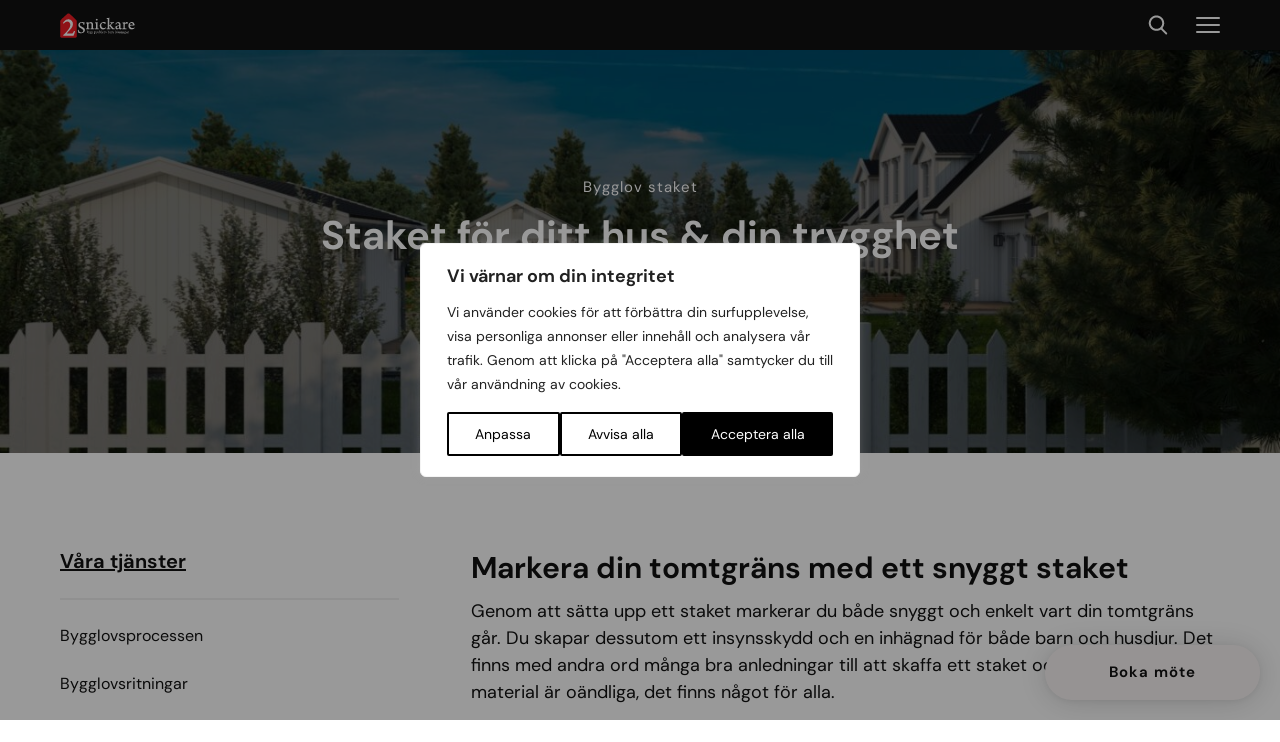

--- FILE ---
content_type: text/html; charset=UTF-8
request_url: https://2snickare.se/bygglovsritningar-uppsala/bygglov-staket/
body_size: 95956
content:
<!DOCTYPE html>
<html lang="sv-SE">
    <head>

                <meta charset="utf-8">
        <meta name="viewport" content="width=device-width, initial-scale=1.0, maximum-scale=5, user-scalable=yes">

        <!-- Google Tag Manager -->
<script>(function(w,d,s,l,i){w[l]=w[l]||[];w[l].push({'gtm.start':
new Date().getTime(),event:'gtm.js'});var f=d.getElementsByTagName(s)[0],
j=d.createElement(s),dl=l!='dataLayer'?'&l='+l:'';j.async=true;j.src=
'https://www.googletagmanager.com/gtm.js?id='+i+dl;f.parentNode.insertBefore(j,f);
})(window,document,'script','dataLayer','GTM-WC7NKNK');</script>
<!-- End Google Tag Manager -->
        <title>Bygglov för staket - 2 Snickare</title>
        <link rel="shortcut icon" type="image/png" href="/wp-content/themes/wasabiweb/custom/assets/dist/img/favicon.png">

        <meta name='robots' content='index, follow, max-image-preview:large, max-snippet:-1, max-video-preview:-1' />
	<style>img:is([sizes="auto" i], [sizes^="auto," i]) { contain-intrinsic-size: 3000px 1500px }</style>
	
	<!-- This site is optimized with the Yoast SEO plugin v25.6 - https://yoast.com/wordpress/plugins/seo/ -->
	<meta name="description" content="När behöver du bygglov för byggnation av nytt staket? Vi har listat de regler som gäller vid bygglov eller bygganmälan." />
	<link rel="canonical" href="https://2snickare.se/bygglovsritningar-uppsala/bygglov-staket/" />
	<meta property="og:locale" content="sv_SE" />
	<meta property="og:type" content="article" />
	<meta property="og:title" content="Bygglov för staket - 2 Snickare" />
	<meta property="og:description" content="När behöver du bygglov för byggnation av nytt staket? Vi har listat de regler som gäller vid bygglov eller bygganmälan." />
	<meta property="og:url" content="https://2snickare.se/bygglovsritningar-uppsala/bygglov-staket/" />
	<meta property="og:site_name" content="2 Snickare" />
	<meta property="article:publisher" content="https://www.facebook.com/2snickare/" />
	<meta property="article:modified_time" content="2025-09-01T07:43:43+00:00" />
	<meta property="og:image" content="https://2snickare.se/wp-content/uploads/2022/10/share-image.png" />
	<meta property="og:image:width" content="1200" />
	<meta property="og:image:height" content="628" />
	<meta property="og:image:type" content="image/png" />
	<meta name="twitter:card" content="summary_large_image" />
	<script type="application/ld+json" class="yoast-schema-graph">{"@context":"https://schema.org","@graph":[{"@type":"WebPage","@id":"https://2snickare.se/bygglovsritningar-uppsala/bygglov-staket/","url":"https://2snickare.se/bygglovsritningar-uppsala/bygglov-staket/","name":"Bygglov för staket - 2 Snickare","isPartOf":{"@id":"https://2snickare.se/#website"},"datePublished":"2022-11-24T16:53:52+00:00","dateModified":"2025-09-01T07:43:43+00:00","description":"När behöver du bygglov för byggnation av nytt staket? Vi har listat de regler som gäller vid bygglov eller bygganmälan.","breadcrumb":{"@id":"https://2snickare.se/bygglovsritningar-uppsala/bygglov-staket/#breadcrumb"},"inLanguage":"sv-SE","potentialAction":[{"@type":"ReadAction","target":["https://2snickare.se/bygglovsritningar-uppsala/bygglov-staket/"]}]},{"@type":"BreadcrumbList","@id":"https://2snickare.se/bygglovsritningar-uppsala/bygglov-staket/#breadcrumb","itemListElement":[{"@type":"ListItem","position":1,"name":"Home","item":"https://2snickare.se/"},{"@type":"ListItem","position":2,"name":"Bygglovsritningar","item":"https://2snickare.se/bygglovsritningar-uppsala/"},{"@type":"ListItem","position":3,"name":"Bygglov staket"}]},{"@type":"WebSite","@id":"https://2snickare.se/#website","url":"https://2snickare.se/","name":"2 Snickare","description":"Lokalt byggföretag i Uppsala inom bygg &amp; snickeri.","publisher":{"@id":"https://2snickare.se/#organization"},"potentialAction":[{"@type":"SearchAction","target":{"@type":"EntryPoint","urlTemplate":"https://2snickare.se/?s={search_term_string}"},"query-input":{"@type":"PropertyValueSpecification","valueRequired":true,"valueName":"search_term_string"}}],"inLanguage":"sv-SE"},{"@type":"Organization","@id":"https://2snickare.se/#organization","name":"2 Snickare","url":"https://2snickare.se/","logo":{"@type":"ImageObject","inLanguage":"sv-SE","@id":"https://2snickare.se/#/schema/logo/image/","url":"https://2snickare.se/wp-content/uploads/2022/10/share-image.png","contentUrl":"https://2snickare.se/wp-content/uploads/2022/10/share-image.png","width":1200,"height":628,"caption":"2 Snickare"},"image":{"@id":"https://2snickare.se/#/schema/logo/image/"},"sameAs":["https://www.facebook.com/2snickare/","https://www.instagram.com/2snickare/"]}]}</script>
	<!-- / Yoast SEO plugin. -->


<style id='classic-theme-styles-inline-css' type='text/css'>
/*! This file is auto-generated */
.wp-block-button__link{color:#fff;background-color:#32373c;border-radius:9999px;box-shadow:none;text-decoration:none;padding:calc(.667em + 2px) calc(1.333em + 2px);font-size:1.125em}.wp-block-file__button{background:#32373c;color:#fff;text-decoration:none}
</style>
<script  defer src="https://2snickare.se/wp-includes/js/jquery/jquery.min.js?ver=3.7.1" id="jquery-core-js"></script>
<script  defer src="https://2snickare.se/wp-includes/js/jquery/jquery-migrate.min.js?ver=3.4.1" id="jquery-migrate-js"></script>
<script type="text/javascript" id="file_uploads_nfpluginsettings-js-extra">
/* <![CDATA[ */
var params = {"clearLogRestUrl":"https:\/\/2snickare.se\/wp-json\/nf-file-uploads\/debug-log\/delete-all","clearLogButtonId":"file_uploads_clear_debug_logger","downloadLogRestUrl":"https:\/\/2snickare.se\/wp-json\/nf-file-uploads\/debug-log\/get-all","downloadLogButtonId":"file_uploads_download_debug_logger"};
/* ]]> */
</script>
<script  defer src="https://2snickare.se/wp-content/plugins/ninja-forms-uploads/assets/js/nfpluginsettings.js?ver=3.3.22" id="file_uploads_nfpluginsettings-js"></script>
<script type="text/javascript" id="webtoffee-cookie-consent-js-extra">
/* <![CDATA[ */
var _wccConfig = {"_ipData":[],"_assetsURL":"https:\/\/2snickare.se\/wp-content\/plugins\/webtoffee-cookie-consent\/lite\/frontend\/images\/","_publicURL":"https:\/\/2snickare.se","_categories":[{"name":"N\u00f6dv\u00e4ndiga","slug":"necessary","isNecessary":true,"ccpaDoNotSell":true,"cookies":[{"cookieID":"wt_consent","domain":"2snickare.se","provider":""}],"active":true,"defaultConsent":{"gdpr":true,"ccpa":true},"foundNoCookieScript":false},{"name":"Funktionella","slug":"functional","isNecessary":false,"ccpaDoNotSell":true,"cookies":[],"active":true,"defaultConsent":{"gdpr":false,"ccpa":false},"foundNoCookieScript":false},{"name":"Analys","slug":"analytics","isNecessary":false,"ccpaDoNotSell":true,"cookies":[{"cookieID":"_gcl_au","domain":".2snickare.se","provider":"googletagmanager.com"},{"cookieID":"_ga","domain":".2snickare.se","provider":"google-analytics.com|googletagmanager.com\/gtag\/js"},{"cookieID":"_gid","domain":".2snickare.se","provider":"google-analytics.com|googletagmanager.com\/gtag\/js"},{"cookieID":"_gat_UA-*","domain":".2snickare.se","provider":"google-analytics.com|googletagmanager.com\/gtag\/js"},{"cookieID":"_ga_*","domain":".2snickare.se","provider":"google-analytics.com|googletagmanager.com\/gtag\/js"}],"active":true,"defaultConsent":{"gdpr":false,"ccpa":false},"foundNoCookieScript":false},{"name":"Prestanda","slug":"performance","isNecessary":false,"ccpaDoNotSell":true,"cookies":[],"active":true,"defaultConsent":{"gdpr":false,"ccpa":false},"foundNoCookieScript":false},{"name":"Annonsering","slug":"advertisement","isNecessary":false,"ccpaDoNotSell":true,"cookies":[{"cookieID":"IDE","domain":".doubleclick.net","provider":"doubleclick.net"},{"cookieID":"test_cookie","domain":".doubleclick.net","provider":"doubleclick.net"}],"active":true,"defaultConsent":{"gdpr":false,"ccpa":false},"foundNoCookieScript":false},{"name":"\u00d6vriga","slug":"others","isNecessary":false,"ccpaDoNotSell":true,"cookies":[{"cookieID":"weply.analytics","domain":"analytics.weply.chat","provider":""}],"active":true,"defaultConsent":{"gdpr":false,"ccpa":false},"foundNoCookieScript":false}],"_activeLaw":"gdpr","_rootDomain":"","_block":"1","_showBanner":"1","_bannerConfig":{"GDPR":{"settings":{"type":"popup","position":"center","applicableLaw":"gdpr","preferenceCenter":"center","selectedRegion":"ALL","consentExpiry":365,"shortcodes":[{"key":"wcc_readmore","content":"<a href=\"#\" class=\"wcc-policy\" aria-label=\"Cookie-policy\" target=\"_blank\" rel=\"noopener\" data-tag=\"readmore-button\">Cookie-policy<\/a>","tag":"readmore-button","status":false,"attributes":{"rel":"nofollow","target":"_blank"}},{"key":"wcc_show_desc","content":"<button class=\"wcc-show-desc-btn\" data-tag=\"show-desc-button\" aria-label=\"Visa mer\">Visa mer<\/button>","tag":"show-desc-button","status":true,"attributes":[]},{"key":"wcc_hide_desc","content":"<button class=\"wcc-show-desc-btn\" data-tag=\"hide-desc-button\" aria-label=\"Visa mindre\">Visa mindre<\/button>","tag":"hide-desc-button","status":true,"attributes":[]},{"key":"wcc_category_toggle_label","content":"[wcc_{{status}}_category_label] [wcc_preference_{{category_slug}}_title]","tag":"","status":true,"attributes":[]},{"key":"wcc_enable_category_label","content":"Aktivera","tag":"","status":true,"attributes":[]},{"key":"wcc_disable_category_label","content":"Inaktivera","tag":"","status":true,"attributes":[]},{"key":"wcc_video_placeholder","content":"<div class=\"video-placeholder-normal\" data-tag=\"video-placeholder\" id=\"[UNIQUEID]\"><p class=\"video-placeholder-text-normal\" data-tag=\"placeholder-title\">V\u00e4nligen acceptera cookies f\u00f6r att komma \u00e5t detta inneh\u00e5ll<\/p><\/div>","tag":"","status":true,"attributes":[]},{"key":"wcc_enable_optout_label","content":"Aktivera","tag":"","status":true,"attributes":[]},{"key":"wcc_disable_optout_label","content":"Inaktivera","tag":"","status":true,"attributes":[]},{"key":"wcc_optout_toggle_label","content":"[wcc_{{status}}_optout_label] [wcc_optout_option_title]","tag":"","status":true,"attributes":[]},{"key":"wcc_optout_option_title","content":"S\u00e4lj eller dela inte min personliga information","tag":"","status":true,"attributes":[]},{"key":"wcc_optout_close_label","content":"St\u00e4ng","tag":"","status":true,"attributes":[]}],"bannerEnabled":true},"behaviours":{"reloadBannerOnAccept":false,"loadAnalyticsByDefault":false,"animations":{"onLoad":"animate","onHide":"sticky"}},"config":{"revisitConsent":{"status":true,"tag":"revisit-consent","position":"bottom-left","meta":{"url":"#"},"styles":[],"elements":{"title":{"type":"text","tag":"revisit-consent-title","status":true,"styles":{"color":"#0056a7"}}}},"preferenceCenter":{"toggle":{"status":true,"tag":"detail-category-toggle","type":"toggle","states":{"active":{"styles":{"background-color":"#000000"}},"inactive":{"styles":{"background-color":"#D0D5D2"}}}},"poweredBy":false},"categoryPreview":{"status":false,"toggle":{"status":true,"tag":"detail-category-preview-toggle","type":"toggle","states":{"active":{"styles":{"background-color":"#000000"}},"inactive":{"styles":{"background-color":"#D0D5D2"}}}}},"videoPlaceholder":{"status":true,"styles":{"background-color":"#000000","border-color":"#000000","color":"#ffffff"}},"readMore":{"status":false,"tag":"readmore-button","type":"link","meta":{"noFollow":true,"newTab":true},"styles":{"color":"#000000","background-color":"transparent","border-color":"transparent"}},"auditTable":{"status":true},"optOption":{"status":true,"toggle":{"status":true,"tag":"optout-option-toggle","type":"toggle","states":{"active":{"styles":{"background-color":"#000000"}},"inactive":{"styles":{"background-color":"#FFFFFF"}}}},"gpcOption":false}}}},"_version":"3.4.0","_logConsent":"1","_tags":[{"tag":"accept-button","styles":{"color":"#FFFFFF","background-color":"#000000","border-color":"#000000"}},{"tag":"reject-button","styles":{"color":"#000000","background-color":"transparent","border-color":"#000000"}},{"tag":"settings-button","styles":{"color":"#000000","background-color":"transparent","border-color":"#000000"}},{"tag":"readmore-button","styles":{"color":"#000000","background-color":"transparent","border-color":"transparent"}},{"tag":"donotsell-button","styles":{"color":"#1863dc","background-color":"transparent","border-color":"transparent"}},{"tag":"accept-button","styles":{"color":"#FFFFFF","background-color":"#000000","border-color":"#000000"}},{"tag":"revisit-consent","styles":[]}],"_rtl":"","_lawSelected":["GDPR"],"_restApiUrl":"https:\/\/directory.cookieyes.com\/api\/v1\/ip","_renewConsent":"","_restrictToCA":"","_customEvents":"","_providersToBlock":[{"re":"googletagmanager.com","categories":["analytics"]},{"re":"google-analytics.com|googletagmanager.com\/gtag\/js","categories":["analytics"]},{"re":"doubleclick.net","categories":["advertisement"]}]};
var _wccStyles = {"css":{"GDPR":".wcc-overlay{background: #000000; opacity: 0.4; position: fixed; top: 0; left: 0; width: 100%; height: 100%; z-index: 9999999;}.wcc-popup-overflow{overflow: hidden;}.wcc-hide{display: none;}.wcc-btn-revisit-wrapper{display: flex; padding: 6px; border-radius: 8px; opacity: 0px; background-color:#ffffff; box-shadow: 0px 3px 10px 0px #798da04d;  align-items: center; justify-content: center;  position: fixed; z-index: 999999; cursor: pointer;}.wcc-revisit-bottom-left{bottom: 15px; left: 15px;}.wcc-revisit-bottom-right{bottom: 15px; right: 15px;}.wcc-btn-revisit-wrapper .wcc-btn-revisit{display: flex; align-items: center; justify-content: center; background: none; border: none; cursor: pointer; position: relative; margin: 0; padding: 0;}.wcc-btn-revisit-wrapper .wcc-btn-revisit img{max-width: fit-content; margin: 0; } .wcc-btn-revisit-wrapper .wcc-revisit-help-text{font-size:14px; margin-left:4px; display:none;}.wcc-btn-revisit-wrapper:hover .wcc-revisit-help-text, .wcc-btn-revisit-wrapper:focus-within .wcc-revisit-help-text { display: block;}.wcc-revisit-hide{display: none;}.wcc-preference-btn:hover{cursor:pointer; text-decoration:underline;}.wcc-cookie-audit-table { font-family: inherit; border-collapse: collapse; width: 100%;} .wcc-cookie-audit-table th, .wcc-cookie-audit-table td {text-align: left; padding: 10px; font-size: 12px; color: #000000; word-break: normal; background-color: #d9dfe7; border: 1px solid #cbced6;} .wcc-cookie-audit-table tr:nth-child(2n + 1) td { background: #f1f5fa; }.wcc-consent-container{position: fixed; width: 440px; box-sizing: border-box; z-index: 99999999; transform: translate(-50%, -50%); border-radius: 6px;}.wcc-consent-container .wcc-consent-bar{background: #ffffff; border: 1px solid; padding: 20px 26px; border-radius: 6px; box-shadow: 0 -1px 10px 0 #acabab4d;}.wcc-consent-bar .wcc-banner-btn-close{position: absolute; right: 14px; top: 14px; background: none; border: none; cursor: pointer; padding: 0; margin: 0; height: auto; width: auto; min-height: 0; line-height: 0; text-shadow: none; box-shadow: none;}.wcc-consent-bar .wcc-banner-btn-close img{height: 10px; width: 10px; margin: 0;}.wcc-popup-center{top: 50%; left: 50%;}.wcc-custom-brand-logo-wrapper .wcc-custom-brand-logo{width: 100px; height: auto; margin: 0 0 12px 0;}.wcc-notice .wcc-title{color: #212121; font-weight: 700; font-size: 18px; line-height: 24px; margin: 0 0 12px 0; word-break: break-word;}.wcc-notice-des *{font-size: 14px;}.wcc-notice-des{color: #212121; font-size: 14px; line-height: 24px; font-weight: 400;}.wcc-notice-des img{min-height: 25px; min-width: 25px;}.wcc-consent-bar .wcc-notice-des p{color: inherit; margin-top: 0; word-break: break-word;}.wcc-notice-des p:last-child{margin-bottom: 0;}.wcc-notice-des a.wcc-policy,.wcc-notice-des button.wcc-policy{font-size: 14px; color: #1863dc; white-space: nowrap; cursor: pointer; background: transparent; border: 1px solid; text-decoration: underline;}.wcc-notice-des button.wcc-policy{padding: 0;}.wcc-notice-des a.wcc-policy:focus-visible,.wcc-consent-bar .wcc-banner-btn-close:focus-visible,.wcc-notice-des button.wcc-policy:focus-visible,.wcc-preference-content-wrapper .wcc-show-desc-btn:focus-visible,.wcc-accordion-header .wcc-accordion-btn:focus-visible,.wcc-preference-header .wcc-btn-close:focus-visible,.wcc-switch input[type=\"checkbox\"]:focus-visible,.wcc-btn:focus-visible{outline: 2px solid #1863dc; outline-offset: 2px;}.wcc-btn:focus:not(:focus-visible),.wcc-accordion-header .wcc-accordion-btn:focus:not(:focus-visible),.wcc-preference-content-wrapper .wcc-show-desc-btn:focus:not(:focus-visible),.wcc-btn-revisit-wrapper .wcc-btn-revisit:focus:not(:focus-visible),.wcc-preference-header .wcc-btn-close:focus:not(:focus-visible),.wcc-consent-bar .wcc-banner-btn-close:focus:not(:focus-visible){outline: 0;}button.wcc-show-desc-btn:not(:hover):not(:active){color: #1863dc; background: transparent;}button.wcc-accordion-btn:not(:hover):not(:active),button.wcc-banner-btn-close:not(:hover):not(:active),button.wcc-btn-close:not(:hover):not(:active),button.wcc-btn-revisit:not(:hover):not(:active){background: transparent;}.wcc-consent-bar button:hover,.wcc-modal.wcc-modal-open button:hover,.wcc-consent-bar button:focus,.wcc-modal.wcc-modal-open button:focus{text-decoration: none;}.wcc-notice-btn-wrapper{display: flex; justify-content: center; align-items: center; flex-wrap: wrap; gap: 8px; margin-top: 16px;}.wcc-notice-btn-wrapper .wcc-btn{text-shadow: none; box-shadow: none;}.wcc-btn{flex: auto; max-width: 100%; font-size: 14px; font-family: inherit; line-height: 24px; padding: 8px; font-weight: 500; border-radius: 2px; cursor: pointer; text-align: center; text-transform: none; min-height: 0;}.wcc-btn:hover{opacity: 0.8;}.wcc-btn-customize{color: #1863dc; background: transparent; border: 2px solid #1863dc;}.wcc-btn-reject{color: #1863dc; background: transparent; border: 2px solid #1863dc;}.wcc-btn-accept{background: #1863dc; color: #ffffff; border: 2px solid #1863dc;}.wcc-btn:last-child{margin-right: 0;}@media (max-width: 576px){.wcc-box-bottom-left{bottom: 0; left: 0;}.wcc-box-bottom-right{bottom: 0; right: 0;}.wcc-box-top-left{top: 0; left: 0;}.wcc-box-top-right{top: 0; right: 0;}}@media (max-width: 440px){.wcc-popup-center{width: 100%; max-width: 100%;}.wcc-consent-container .wcc-consent-bar{padding: 20px 0;}.wcc-custom-brand-logo-wrapper, .wcc-notice .wcc-title, .wcc-notice-des, .wcc-notice-btn-wrapper{padding: 0 24px;}.wcc-notice-des{max-height: 40vh; overflow-y: scroll;}.wcc-notice-btn-wrapper{flex-direction: column; gap: 10px;}.wcc-btn{width: 100%;}.wcc-notice-btn-wrapper .wcc-btn-customize{order: 2;}.wcc-notice-btn-wrapper .wcc-btn-reject{order: 3;}.wcc-notice-btn-wrapper .wcc-btn-accept{order: 1;}}@media (max-width: 352px){.wcc-notice .wcc-title{font-size: 16px;}.wcc-notice-des *{font-size: 12px;}.wcc-notice-des, .wcc-btn, .wcc-notice-des a.wcc-policy{font-size: 12px;}}.wcc-modal.wcc-modal-open{display: flex; visibility: visible; -webkit-transform: translate(-50%, -50%); -moz-transform: translate(-50%, -50%); -ms-transform: translate(-50%, -50%); -o-transform: translate(-50%, -50%); transform: translate(-50%, -50%); top: 50%; left: 50%; transition: all 1s ease;}.wcc-modal{box-shadow: 0 32px 68px rgba(0, 0, 0, 0.3); margin: 0 auto; position: fixed; max-width: 100%; background: #ffffff; top: 50%; box-sizing: border-box; border-radius: 6px; z-index: 999999999; color: #212121; -webkit-transform: translate(-50%, 100%); -moz-transform: translate(-50%, 100%); -ms-transform: translate(-50%, 100%); -o-transform: translate(-50%, 100%); transform: translate(-50%, 100%); visibility: hidden; transition: all 0s ease;}.wcc-preference-center{max-height: 79vh; overflow: hidden; width: 845px; overflow: hidden; flex: 1 1 0; display: flex; flex-direction: column; border-radius: 6px;}.wcc-preference-header{display: flex; align-items: center; justify-content: space-between; padding: 22px 24px; border-bottom: 1px solid;}.wcc-preference-header .wcc-preference-title{font-size: 18px; font-weight: 700; line-height: 24px; word-break: break-word;}.wcc-google-privacy-url a {text-decoration:none;color: #1863dc;cursor:pointer;} .wcc-preference-header .wcc-btn-close{cursor: pointer; vertical-align: middle; padding: 0; margin: 0; background: none; border: none; height: auto; width: auto; min-height: 0; line-height: 0; box-shadow: none; text-shadow: none;}.wcc-preference-header .wcc-btn-close img{margin: 0; height: 10px; width: 10px;}.wcc-preference-body-wrapper{padding: 0 24px; flex: 1; overflow: auto; box-sizing: border-box;}.wcc-preference-content-wrapper *,.wcc-preference-body-wrapper *{font-size: 14px;}.wcc-preference-content-wrapper{font-size: 14px; line-height: 24px; font-weight: 400; padding: 12px 0; }.wcc-preference-content-wrapper img{min-height: 25px; min-width: 25px;}.wcc-preference-content-wrapper .wcc-show-desc-btn{font-size: 14px; font-family: inherit; color: #1863dc; text-decoration: none; line-height: 24px; padding: 0; margin: 0; white-space: nowrap; cursor: pointer; background: transparent; border-color: transparent; text-transform: none; min-height: 0; text-shadow: none; box-shadow: none;}.wcc-preference-body-wrapper .wcc-preference-content-wrapper p{color: inherit; margin-top: 0;}.wcc-preference-content-wrapper p:last-child{margin-bottom: 0;}.wcc-accordion-wrapper{margin-bottom: 10px;}.wcc-accordion{border-bottom: 1px solid;}.wcc-accordion:last-child{border-bottom: none;}.wcc-accordion .wcc-accordion-item{display: flex; margin-top: 10px;}.wcc-accordion .wcc-accordion-body{display: none;}.wcc-accordion.wcc-accordion-active .wcc-accordion-body{display: block; padding: 0 22px; margin-bottom: 16px;}.wcc-accordion-header-wrapper{width: 100%; cursor: pointer;}.wcc-accordion-item .wcc-accordion-header{display: flex; justify-content: space-between; align-items: center;}.wcc-accordion-header .wcc-accordion-btn{font-size: 16px; font-family: inherit; color: #212121; line-height: 24px; background: none; border: none; font-weight: 700; padding: 0; margin: 0; cursor: pointer; text-transform: none; min-height: 0; text-shadow: none; box-shadow: none;}.wcc-accordion-header .wcc-always-active{color: #008000; font-weight: 600; line-height: 24px; font-size: 14px;}.wcc-accordion-header-des *{font-size: 14px;}.wcc-accordion-header-des{font-size: 14px; line-height: 24px; margin: 10px 0 16px 0;}.wcc-accordion-header-wrapper .wcc-accordion-header-des p{color: inherit; margin-top: 0;}.wcc-accordion-chevron{margin-right: 22px; position: relative; cursor: pointer;}.wcc-accordion-chevron-hide{display: none;}.wcc-accordion .wcc-accordion-chevron i::before{content: \"\"; position: absolute; border-right: 1.4px solid; border-bottom: 1.4px solid; border-color: inherit; height: 6px; width: 6px; -webkit-transform: rotate(-45deg); -moz-transform: rotate(-45deg); -ms-transform: rotate(-45deg); -o-transform: rotate(-45deg); transform: rotate(-45deg); transition: all 0.2s ease-in-out; top: 8px;}.wcc-accordion.wcc-accordion-active .wcc-accordion-chevron i::before{-webkit-transform: rotate(45deg); -moz-transform: rotate(45deg); -ms-transform: rotate(45deg); -o-transform: rotate(45deg); transform: rotate(45deg);}.wcc-audit-table{background: #f4f4f4; border-radius: 6px;}.wcc-audit-table .wcc-empty-cookies-text{color: inherit; font-size: 12px; line-height: 24px; margin: 0; padding: 10px;}.wcc-audit-table .wcc-cookie-des-table{font-size: 12px; line-height: 24px; font-weight: normal; padding: 15px 10px; border-bottom: 1px solid; border-bottom-color: inherit; margin: 0;}.wcc-audit-table .wcc-cookie-des-table:last-child{border-bottom: none;}.wcc-audit-table .wcc-cookie-des-table li{list-style-type: none; display: flex; padding: 3px 0;}.wcc-audit-table .wcc-cookie-des-table li:first-child{padding-top: 0;}.wcc-cookie-des-table li div:first-child{width: 100px; font-weight: 600; word-break: break-word; word-wrap: break-word;}.wcc-cookie-des-table li div:last-child{flex: 1; word-break: break-word; word-wrap: break-word; margin-left: 8px;}.wcc-cookie-des-table li div:last-child p{color: inherit; margin-top: 0;}.wcc-cookie-des-table li div:last-child p:last-child{margin-bottom: 0;}.wcc-footer-shadow{display: block; width: 100%; height: 40px; background: linear-gradient(180deg, rgba(255, 255, 255, 0) 0%, #ffffff 100%); position: absolute; bottom: calc(100% - 1px);}.wcc-footer-wrapper{position: relative;}.wcc-prefrence-btn-wrapper{display: flex; flex-wrap: wrap; gap: 8px; align-items: center; justify-content: center; padding: 22px 24px; border-top: 1px solid;}.wcc-prefrence-btn-wrapper .wcc-btn{text-shadow: none; box-shadow: none;}.wcc-btn-preferences{color: #1863dc; background: transparent; border: 2px solid #1863dc;}.wcc-preference-header,.wcc-preference-body-wrapper,.wcc-preference-content-wrapper,.wcc-accordion-wrapper,.wcc-accordion,.wcc-accordion-wrapper,.wcc-footer-wrapper,.wcc-prefrence-btn-wrapper{border-color: inherit;}@media (max-width: 845px){.wcc-modal{max-width: calc(100% - 16px);}}@media (max-width: 576px){.wcc-modal{max-width: 100%;}.wcc-preference-center{max-height: 100vh;}.wcc-prefrence-btn-wrapper{flex-direction: column; gap: 10px;}.wcc-accordion.wcc-accordion-active .wcc-accordion-body{padding-right: 0;}.wcc-prefrence-btn-wrapper .wcc-btn{width: 100%;}.wcc-prefrence-btn-wrapper .wcc-btn-reject{order: 3;}.wcc-prefrence-btn-wrapper .wcc-btn-accept{order: 1;}.wcc-prefrence-btn-wrapper .wcc-btn-preferences{order: 2;}}@media (max-width: 425px){.wcc-accordion-chevron{margin-right: 15px;}.wcc-accordion.wcc-accordion-active .wcc-accordion-body{padding: 0 15px;}}@media (max-width: 352px){.wcc-preference-header .wcc-preference-title{font-size: 16px;}.wcc-preference-header{padding: 16px 24px;}.wcc-preference-content-wrapper *, .wcc-accordion-header-des *{font-size: 12px;}.wcc-preference-content-wrapper, .wcc-preference-content-wrapper .wcc-show-more, .wcc-accordion-header .wcc-always-active, .wcc-accordion-header-des, .wcc-preference-content-wrapper .wcc-show-desc-btn{font-size: 12px;}.wcc-accordion-header .wcc-accordion-btn{font-size: 14px;}}.wcc-switch{display: flex;}.wcc-switch input[type=\"checkbox\"]{position: relative; width: 44px; height: 24px; margin: 0; background: #d0d5d2; -webkit-appearance: none; border-radius: 50px; cursor: pointer; outline: 0; border: none; top: 0;}.wcc-switch input[type=\"checkbox\"]:checked{background: #1863dc;}.wcc-switch input[type=\"checkbox\"]:before{position: absolute; content: \"\"; height: 20px; width: 20px; left: 2px; bottom: 2px; border-radius: 50%; background-color: white; -webkit-transition: 0.4s; transition: 0.4s; margin: 0;}.wcc-switch input[type=\"checkbox\"]:after{display: none;}.wcc-switch input[type=\"checkbox\"]:checked:before{-webkit-transform: translateX(20px); -ms-transform: translateX(20px); transform: translateX(20px);}@media (max-width: 425px){.wcc-switch input[type=\"checkbox\"]{width: 38px; height: 21px;}.wcc-switch input[type=\"checkbox\"]:before{height: 17px; width: 17px;}.wcc-switch input[type=\"checkbox\"]:checked:before{-webkit-transform: translateX(17px); -ms-transform: translateX(17px); transform: translateX(17px);}}.video-placeholder-youtube{background-size: 100% 100%; background-position: center; background-repeat: no-repeat; background-color: #b2b0b059; position: relative; display: flex; align-items: center; justify-content: center; max-width: 100%;}.video-placeholder-text-youtube{text-align: center; align-items: center; padding: 10px 16px; background-color: #000000cc; color: #ffffff; border: 1px solid; border-radius: 2px; cursor: pointer;}.video-placeholder-normal{background-image: url(\"\/wp-content\/plugins\/webtoffee-cookie-consent\/lite\/frontend\/images\/placeholder.svg\"); background-size: 80px; background-position: center; background-repeat: no-repeat; background-color: #b2b0b059; position: relative; display: flex; align-items: flex-end; justify-content: center; max-width: 100%;}.video-placeholder-text-normal{align-items: center; padding: 10px 16px; text-align: center; border: 1px solid; border-radius: 2px; cursor: pointer;}.wcc-rtl{direction: rtl; text-align: right;}.wcc-rtl .wcc-banner-btn-close{left: 9px; right: auto;}.wcc-rtl .wcc-notice-btn-wrapper .wcc-btn:last-child{margin-right: 8px;}.wcc-rtl .wcc-notice-btn-wrapper .wcc-btn:first-child{margin-right: 0;}.wcc-rtl .wcc-notice-btn-wrapper{margin-left: 0;}.wcc-rtl .wcc-prefrence-btn-wrapper .wcc-btn{margin-right: 8px;}.wcc-rtl .wcc-prefrence-btn-wrapper .wcc-btn:first-child{margin-right: 0;}.wcc-rtl .wcc-accordion .wcc-accordion-chevron i::before{border: none; border-left: 1.4px solid; border-top: 1.4px solid; left: 12px;}.wcc-rtl .wcc-accordion.wcc-accordion-active .wcc-accordion-chevron i::before{-webkit-transform: rotate(-135deg); -moz-transform: rotate(-135deg); -ms-transform: rotate(-135deg); -o-transform: rotate(-135deg); transform: rotate(-135deg);}@media (max-width: 768px){.wcc-rtl .wcc-notice-btn-wrapper{margin-right: 0;}}@media (max-width: 576px){.wcc-rtl .wcc-notice-btn-wrapper .wcc-btn:last-child{margin-right: 0;}.wcc-rtl .wcc-prefrence-btn-wrapper .wcc-btn{margin-right: 0;}.wcc-rtl .wcc-accordion.wcc-accordion-active .wcc-accordion-body{padding: 0 22px 0 0;}}@media (max-width: 425px){.wcc-rtl .wcc-accordion.wcc-accordion-active .wcc-accordion-body{padding: 0 15px 0 0;}}@media (max-width: 440px){.wcc-consent-bar .wcc-banner-btn-close,.wcc-preference-header .wcc-btn-close{padding: 17px;}.wcc-consent-bar .wcc-banner-btn-close {right: 2px; top: 6px; } .wcc-preference-header{padding: 12px 0 12px 24px;}} @media (min-width: 768px) and (max-width: 1024px) {.wcc-consent-bar .wcc-banner-btn-close,.wcc-preference-header .wcc-btn-close{padding: 17px;}.wcc-consent-bar .wcc-banner-btn-close {right: 2px; top: 6px; } .wcc-preference-header{padding: 12px 0 12px 24px;}}@supports not (gap: 10px){.wcc-btn{margin: 0 8px 0 0;}@media (max-width: 440px){.wcc-notice-btn-wrapper{margin-top: 0;}.wcc-btn{margin: 10px 0 0 0;}.wcc-notice-btn-wrapper .wcc-btn-accept{margin-top: 16px;}}@media (max-width: 576px){.wcc-prefrence-btn-wrapper .wcc-btn{margin: 10px 0 0 0;}.wcc-prefrence-btn-wrapper .wcc-btn-accept{margin-top: 0;}}}.wcc-hide-ad-settings{display: none;}button.wcc-iab-dec-btn,.wcc-child-accordion-header-wrapper .wcc-child-accordion-btn,.wcc-vendor-wrapper .wcc-show-table-btn{font-size: 14px; font-family: inherit; line-height: 24px; padding: 0; margin: 0; cursor: pointer; text-decoration: none; background: none; border: none; text-transform: none; min-height: 0; text-shadow: none; box-shadow: none;}button.wcc-iab-dec-btn{color: #1863dc;}.wcc-iab-detail-wrapper{display: flex; flex-direction: column; overflow: hidden; border-color: inherit; height: 100vh;}.wcc-iab-detail-wrapper .wcc-iab-preference-des,.wcc-iab-detail-wrapper .wcc-google-privacy-policy{padding: 12px 24px; font-size: 14px; line-height: 24px;}.wcc-iab-detail-wrapper .wcc-iab-preference-des p{color: inherit; margin-top: 0;}.wcc-iab-detail-wrapper .wcc-iab-preference-des p:last-child{margin-bottom: 0;}.wcc-iab-detail-wrapper .wcc-iab-navbar-wrapper{padding: 0 24px; border-color: inherit;}.wcc-iab-navbar-wrapper .wcc-iab-navbar{display: flex; list-style-type: none; margin: 0; padding: 0; border-bottom: 1px solid; border-color: inherit;}.wcc-iab-navbar .wcc-iab-nav-item{margin: 0 12px;}.wcc-iab-nav-item.wcc-iab-nav-item-active{border-bottom: 4px solid #1863dc;}.wcc-iab-navbar .wcc-iab-nav-item:first-child{margin: 0 12px 0 0;}.wcc-iab-navbar .wcc-iab-nav-item:last-child{margin: 0 0 0 12px;}.wcc-iab-nav-item button.wcc-iab-nav-btn{padding: 6px 0 14px; color: #757575; font-size: 16px; line-height: 24px; cursor: pointer; background: transparent; border-color: transparent; text-transform: none; min-height: 0; text-shadow: none; box-shadow: none;}.wcc-iab-nav-item.wcc-iab-nav-item-active button.wcc-iab-nav-btn{color: #1863dc; font-weight: 700;}.wcc-iab-detail-wrapper .wcc-iab-detail-sub-wrapper{flex: 1; overflow: auto; border-color: inherit;}.wcc-accordion .wcc-accordion-iab-item{display: flex; padding: 20px 0; cursor: pointer;}.wcc-accordion-header-wrapper .wcc-accordion-header{display: flex; align-items: center; justify-content: space-between;}.wcc-accordion-title {display:flex; align-items:center; font-size:16px;}.wcc-accordion-body .wcc-child-accordion{padding: 0 15px; background-color: #f4f4f4; box-shadow: inset 0px -1px 0px rgba(0, 0, 0, 0.1); border-radius: 6px; margin-bottom: 20px;}.wcc-child-accordion .wcc-child-accordion-item{display: flex; padding: 15px 0; cursor: pointer;}.wcc-accordion-body .wcc-child-accordion.wcc-accordion-active{padding: 0 15px 15px;}.wcc-child-accordion.wcc-accordion-active .wcc-child-accordion-item{padding: 15px 0 0;}.wcc-child-accordion-chevron{margin-right: 18px; position: relative; cursor: pointer;}.wcc-child-accordion .wcc-child-accordion-chevron i::before{content: \"\"; position: absolute; border-right: 1.4px solid; border-bottom: 1.4px solid; border-color: #212121; height: 6px; width: 6px; -webkit-transform: rotate(-45deg); -moz-transform: rotate(-45deg); -ms-transform: rotate(-45deg); -o-transform: rotate(-45deg); transform: rotate(-45deg); transition: all 0.2s ease-in-out; top: 8px;}.wcc-child-accordion.wcc-accordion-active .wcc-child-accordion-chevron i::before{top: 6px; -webkit-transform: rotate(45deg); -moz-transform: rotate(45deg); -ms-transform: rotate(45deg); -o-transform: rotate(45deg); transform: rotate(45deg);}.wcc-child-accordion-item .wcc-child-accordion-header-wrapper{display: flex; align-items: center; justify-content: space-between; flex-wrap: wrap; width: 100%;}.wcc-child-accordion-header-wrapper .wcc-child-accordion-btn{color: #212121; font-weight: 700; text-align: left;}.wcc-child-accordion-header-wrapper .wcc-switch-wrapper{color: #212121; display: flex; align-items: center; justify-content: end; flex-wrap: wrap;}.wcc-switch-wrapper .wcc-legitimate-switch-wrapper,.wcc-switch-wrapper .wcc-consent-switch-wrapper{display: flex; align-items: center; justify-content: center;}.wcc-legitimate-switch-wrapper.wcc-switch-separator{border-right: 1px solid #d0d5d2; padding: 0 10px 0 0;}.wcc-switch-wrapper .wcc-consent-switch-wrapper{padding: 0 0 0 10px;}.wcc-legitimate-switch-wrapper .wcc-switch-label,.wcc-consent-switch-wrapper .wcc-switch-label{font-size: 14px; line-height: 24px; margin: 0 8px 0 0;}.wcc-switch-sm{display: flex;}.wcc-switch-sm input[type=\"checkbox\"]{position: relative; width: 34px; height: 20px; margin: 0; background: #d0d5d2; -webkit-appearance: none; border-radius: 50px; cursor: pointer; outline: 0; border: none; top: 0;}.wcc-switch-sm input[type=\"checkbox\"]:checked{background: #1863dc;}.wcc-switch-sm input[type=\"checkbox\"]:before{position: absolute; content: \"\"; height: 16px; width: 16px; left: 2px; bottom: 2px; border-radius: 50%; background-color: white; -webkit-transition: 0.4s; transition: 0.4s; margin: 0;}.wcc-switch-sm input[type=\"checkbox\"]:checked:before{-webkit-transform: translateX(14px); -ms-transform: translateX(14px); transform: translateX(14px);}.wcc-switch-sm input[type=\"checkbox\"]:focus-visible{outline: 2px solid #1863dc; outline-offset: 2px;}.wcc-child-accordion .wcc-child-accordion-body,.wcc-preference-body-wrapper .wcc-iab-detail-title{display: none;}.wcc-child-accordion.wcc-accordion-active .wcc-child-accordion-body{display: block;}.wcc-accordion-iab-item .wcc-accordion-btn{color: inherit;}.wcc-child-accordion-body .wcc-iab-ad-settings-details{color: #212121; font-size: 12px; line-height: 24px; margin: 0 0 0 18px;}.wcc-child-accordion-body .wcc-iab-ad-settings-details *{font-size: 12px; line-height: 24px; word-wrap: break-word;}.wcc-iab-ad-settings-details .wcc-vendor-wrapper{color: #212121;}.wcc-iab-ad-settings-details .wcc-iab-ad-settings-details-des,.wcc-iab-ad-settings-details .wcc-vendor-privacy-link{margin: 13px 0 11px;}.wcc-iab-illustrations p,.wcc-iab-illustrations .wcc-iab-illustrations-des{margin: 0;}.wcc-iab-illustrations .wcc-iab-illustrations-title,.wcc-vendor-privacy-link .wcc-vendor-privacy-link-title,.wcc-vendor-legitimate-link .wcc-vendor-legitimate-link-title{font-weight: 700;}.wcc-vendor-privacy-link .external-link-img,.wcc-vendor-legitimate-link .external-link-img{display: inline-block; vertical-align: text-top;}.wcc-iab-illustrations .wcc-iab-illustrations-des{padding: 0 0 0 24px;}.wcc-iab-ad-settings-details .wcc-iab-vendors-count-wrapper{font-weight: 700; margin: 11px 0 0;}.wcc-vendor-wrapper .wcc-vendor-data-retention-section,.wcc-vendor-wrapper .wcc-vendor-purposes-section,.wcc-vendor-wrapper .wcc-vendor-special-purposes-section,.wcc-vendor-wrapper .wcc-vendor-features-section,.wcc-vendor-wrapper .wcc-vendor-special-features-section,.wcc-vendor-wrapper .wcc-vendor-categories-section,.wcc-vendor-wrapper .wcc-vendor-storage-overview-section,.wcc-vendor-wrapper .wcc-vendor-storage-disclosure-section,.wcc-vendor-wrapper .wcc-vendor-legitimate-link{margin: 11px 0;}.wcc-vendor-privacy-link a,.wcc-vendor-legitimate-link a{text-decoration: none; color: #1863dc;}.wcc-vendor-data-retention-section .wcc-vendor-data-retention-value,.wcc-vendor-purposes-section .wcc-vendor-purposes-title,.wcc-vendor-special-purposes-section .wcc-vendor-special-purposes-title,.wcc-vendor-features-section .wcc-vendor-features-title,.wcc-vendor-special-features-section .wcc-vendor-special-features-title,.wcc-vendor-categories-section .wcc-vendor-categories-title,.wcc-vendor-storage-overview-section .wcc-vendor-storage-overview-title{font-weight: 700; margin: 0;}.wcc-vendor-storage-disclosure-section .wcc-vendor-storage-disclosure-title{font-weight: 700; margin: 0 0 11px;}.wcc-vendor-data-retention-section .wcc-vendor-data-retention-list,.wcc-vendor-purposes-section .wcc-vendor-purposes-list,.wcc-vendor-special-purposes-section .wcc-vendor-special-purposes-list,.wcc-vendor-features-section .wcc-vendor-features-list,.wcc-vendor-special-features-section .wcc-vendor-special-features-list,.wcc-vendor-categories-section .wcc-vendor-categories-list,.wcc-vendor-storage-overview-section .wcc-vendor-storage-overview-list,.wcc-vendor-storage-disclosure-section .wcc-vendor-storage-disclosure-list{margin: 0; padding: 0 0 0 18px;}.wcc-cookie-des-table .wcc-purposes-list{padding: 0 0 0 12px; margin: 0;}.wcc-cookie-des-table .wcc-purposes-list li{display: list-item; list-style-type: disc;}.wcc-vendor-wrapper .wcc-show-table-btn{font-size: 12px; color: #1863dc;}.wcc-vendor-wrapper .wcc-loader,.wcc-vendor-wrapper .wcc-error-msg{margin: 0;}.wcc-vendor-wrapper .wcc-error-msg{color: #e71d36;}.wcc-audit-table.wcc-vendor-audit-table{background-color: #ffffff; border-color: #f4f4f4;}.wcc-audit-table.wcc-vendor-audit-table .wcc-cookie-des-table li div:first-child{width: 200px;}button.wcc-iab-dec-btn:focus-visible,button.wcc-child-accordion-btn:focus-visible,button.wcc-show-table-btn:focus-visible,button.wcc-iab-nav-btn:focus-visible,.wcc-vendor-privacy-link a:focus-visible,.wcc-vendor-legitimate-link a:focus-visible{outline: 2px solid #1863dc; outline-offset: 2px;}button.wcc-iab-dec-btn:not(:hover):not(:active),button.wcc-iab-nav-btn:not(:hover):not(:active),button.wcc-child-accordion-btn:not(:hover):not(:active),button.wcc-show-table-btn:not(:hover):not(:active),.wcc-vendor-privacy-link a:not(:hover):not(:active),.wcc-vendor-legitimate-link a:not(:hover):not(:active){background: transparent;}.wcc-accordion-iab-item button.wcc-accordion-btn:not(:hover):not(:active){color: inherit;}button.wcc-iab-nav-btn:not(:hover):not(:active){color: #757575;}button.wcc-iab-dec-btn:not(:hover):not(:active),.wcc-iab-nav-item.wcc-iab-nav-item-active button.wcc-iab-nav-btn:not(:hover):not(:active),button.wcc-show-table-btn:not(:hover):not(:active){color: #1863dc;}button.wcc-child-accordion-btn:not(:hover):not(:active){color: #212121;}button.wcc-iab-nav-btn:focus:not(:focus-visible),button.wcc-iab-dec-btn:focus:not(:focus-visible),button.wcc-child-accordion-btn:focus:not(:focus-visible),button.wcc-show-table-btn:focus:not(:focus-visible){outline: 0;}.wcc-switch-sm input[type=\"checkbox\"]:after{display: none;}@media (max-width: 768px){.wcc-child-accordion-header-wrapper .wcc-switch-wrapper{width: 100%;}}@media (max-width: 576px){.wcc-hide-ad-settings{display: block;}.wcc-iab-detail-wrapper{display: block; flex: 1; overflow: auto; border-color: inherit;}.wcc-iab-detail-wrapper .wcc-iab-navbar-wrapper{display: none;}.wcc-iab-detail-sub-wrapper .wcc-preference-body-wrapper{border-top: 1px solid; border-color: inherit;}.wcc-preference-body-wrapper .wcc-iab-detail-title{display: block; font-size: 16px; font-weight: 700; margin: 10px 0 0; line-height: 24px;}.wcc-audit-table.wcc-vendor-audit-table .wcc-cookie-des-table li div:first-child{width: 100px;}}@media (max-width: 425px){.wcc-switch-sm input[type=\"checkbox\"]{width: 25px; height: 16px;}.wcc-switch-sm input[type=\"checkbox\"]:before{height: 12px; width: 12px;}.wcc-switch-sm input[type=\"checkbox\"]:checked:before{-webkit-transform: translateX(9px); -ms-transform: translateX(9px); transform: translateX(9px);}.wcc-child-accordion-chevron{margin-right: 15px;}.wcc-child-accordion-body .wcc-iab-ad-settings-details{margin: 0 0 0 15px;}}@media (max-width: 352px){.wcc-iab-detail-wrapper .wcc-iab-preference-des, .wcc-child-accordion-header-wrapper .wcc-child-accordion-btn, .wcc-legitimate-switch-wrapper .wcc-switch-label, .wcc-consent-switch-wrapper .wcc-switch-label, button.wcc-iab-dec-btn{font-size: 12px;}.wcc-preference-body-wrapper .wcc-iab-detail-title{font-size: 14px;}}.wcc-rtl .wcc-child-accordion .wcc-child-accordion-chevron i::before{border: none; border-left: 1.4px solid; border-top: 1.4px solid; left: 12px;}.wcc-rtl .wcc-child-accordion.wcc-accordion-active .wcc-child-accordion-chevron i::before{-webkit-transform: rotate(-135deg); -moz-transform: rotate(-135deg); -ms-transform: rotate(-135deg); -o-transform: rotate(-135deg); transform: rotate(-135deg);}.wcc-rtl .wcc-child-accordion-body .wcc-iab-ad-settings-details{margin: 0 18px 0 0;}.wcc-rtl .wcc-iab-illustrations .wcc-iab-illustrations-des{padding: 0 24px 0 0;}.wcc-rtl .wcc-consent-switch-wrapper .wcc-switch-label,.wcc-rtl .wcc-legitimate-switch-wrapper .wcc-switch-label{margin: 0 0 0 8px;}.wcc-rtl .wcc-switch-wrapper .wcc-legitimate-switch-wrapper{padding: 0; border-right: none;}.wcc-rtl .wcc-legitimate-switch-wrapper.wcc-switch-separator{border-left: 1px solid #d0d5d2; padding: 0 0 0 10px;}.wcc-rtl .wcc-switch-wrapper .wcc-consent-switch-wrapper{padding: 0 10px 0 0;}.wcc-rtl .wcc-child-accordion-header-wrapper .wcc-child-accordion-btn{text-align: right;}.wcc-rtl .wcc-vendor-data-retention-section .wcc-vendor-data-retention-list,.wcc-rtl .wcc-vendor-purposes-section .wcc-vendor-purposes-list,.wcc-rtl .wcc-vendor-special-purposes-section .wcc-vendor-special-purposes-list,.wcc-rtl .wcc-vendor-features-section .wcc-vendor-features-list,.wcc-rtl .wcc-vendor-special-features-section .wcc-vendor-special-features-list,.wcc-rtl .wcc-vendor-categories-section .wcc-vendor-categories-list,.wcc-rtl .wcc-vendor-storage-overview-section .wcc-vendor-storage-overview-list,.wcc-rtl .wcc-vendor-storage-disclosure-section .wcc-vendor-storage-disclosure-list{padding: 0 18px 0 0;}@media (max-width: 425px){.wcc-rtl .wcc-child-accordion-body .wcc-iab-ad-settings-details{margin: 0 15px 0 0;}}"}};
var _wccApi = {"base":"https:\/\/2snickare.se\/wp-json\/wcc\/v1\/","nonce":"4b88cc2059"};
var _wccGCMConfig = {"_mode":"basic","_urlPassthrough":"","_debugMode":"","_redactData":"","_regions":[{"region":["ALL"],"analytics_storage":"Denied","ad_storage":"Denied","ad_user_data":"Denied","ad_personalization":"Denied","functionality_storage":"Denied","personalization_storage":"Denied","security_storage":"Granted","showRemoveButton":true}],"_wccBypass":"","wait_for_update":"500"};
/* ]]> */
</script>
<script  defer src="https://2snickare.se/wp-content/plugins/webtoffee-cookie-consent/lite/frontend/js/script.min.js?ver=3.4.0" id="webtoffee-cookie-consent-js"></script>
<script  defer src="https://2snickare.se/wp-content/plugins/webtoffee-cookie-consent/lite/frontend/js/gcm.min.js?ver=3.4.0" id="webtoffee-cookie-consent-gcm-js"></script>
<link rel="https://api.w.org/" href="https://2snickare.se/wp-json/" /><link rel="alternate" title="JSON" type="application/json" href="https://2snickare.se/wp-json/wp/v2/pages/799" /><link rel='shortlink' href='https://2snickare.se/?p=799' />
<link rel="alternate" title="oEmbed (JSON)" type="application/json+oembed" href="https://2snickare.se/wp-json/oembed/1.0/embed?url=https%3A%2F%2F2snickare.se%2Fbygglovsritningar-uppsala%2Fbygglov-staket%2F" />
<link rel="alternate" title="oEmbed (XML)" type="text/xml+oembed" href="https://2snickare.se/wp-json/oembed/1.0/embed?url=https%3A%2F%2F2snickare.se%2Fbygglovsritningar-uppsala%2Fbygglov-staket%2F&#038;format=xml" />
<style id="wcc-style-inline">[data-tag]{visibility:hidden;}</style><script>document.documentElement.className += " js";</script>
<!--[ww-cache inline-css modern]--><style>@font-face{font-family:"DM Sans";font-weight:400;font-display:swap;src:url("/wp-content/themes/wasabiweb/custom/assets/dist/fonts/dm-sans.woff2") format("woff2")}@font-face{font-family:"DM Sans";font-weight:700;font-display:swap;src:url("/wp-content/themes/wasabiweb/custom/assets/dist/fonts/dm-sans-bold.woff2") format("woff2")}@keyframes loading{0%{transform:rotate(0deg)}100%{transform:rotate(360deg)}}@keyframes bounce{0%,20%,50%,80%,100%{transform:translateY(0)}40%{transform:translateY(-20px)}60%{transform:translateY(-10px)}}html{font-family:sans-serif;-ms-text-size-adjust:100%;-webkit-text-size-adjust:100%;scroll-behavior:smooth}body{margin:0;overscroll-behavior:none}details,main,summary{display:block}audio:not([controls]){display:none;height:0}progress{vertical-align:baseline}template,[hidden]{display:none}a{background-color:rgba(0,0,0,0)}a:active,a:hover{outline-width:0}abbr[title]{border-bottom:none;text-decoration:underline;-webkit-text-decoration:underline dotted;text-decoration:underline dotted}b,strong{font-weight:inherit}b,strong{font-weight:bolder}dfn{font-style:italic}mark{background-color:#ff0;color:#000}small{font-size:80%}sub,sup{font-size:75%;line-height:0;position:relative;vertical-align:baseline}sub{bottom:-0.25em}sup{top:-0.5em}svg:not(:root){overflow:hidden}code,kbd,pre,samp{font-family:monospace,monospace;font-size:1em}hr{height:0;overflow:visible}button,input,select,textarea{font:inherit;margin:0}optgroup{font-weight:bold}button,input,select{overflow:visible}button,select{text-transform:none}button,[type=button],[type=reset],[type=submit]{cursor:pointer}[disabled]{cursor:default}button,html [type=button],[type=reset],[type=submit]{-webkit-appearance:button}button::-moz-focus-inner,input::-moz-focus-inner{border:0;padding:0}button:-moz-focusring,input:-moz-focusring{outline:1px dotted ButtonText}fieldset{border:1px solid silver;margin:0 2px;padding:.35em .625em .75em}legend{color:inherit;display:table;max-width:100%;padding:0;white-space:normal}textarea{overflow:auto;min-width:100%}[type=checkbox],[type=radio]{padding:0}[type=number]::-webkit-inner-spin-button,[type=number]::-webkit-outer-spin-button{height:auto}[type=search]{-webkit-appearance:textfield}[type=search]::-webkit-search-cancel-button,[type=search]::-webkit-search-decoration{-webkit-appearance:none}input,select,textarea{-webkit-appearance:none;border-radius:0;background-clip:padding-box}.is-touch input,.is-touch select,.is-touch textarea{font-size:16px !important}input:-webkit-autofill,textarea:-webkit-autofill,select:-webkit-autofill{-webkit-box-shadow:0 0 0px 1000px #fff inset}input::-ms-clear{display:none}*,*::before,*::after{box-sizing:border-box}html{-moz-osx-font-smoothing:grayscale;-webkit-font-smoothing:antialiased;line-height:1.5}h1,h2,h3,h4,h5,h6,p,blockquote,pre,dl,dd,ol,ul,form,fieldset,legend,table,figure,th,td,caption,hr{margin:0;padding:0}abbr[title],dfn[title]{cursor:help}img{max-width:100%;height:auto;font-style:italic}a img{border:0}button{border:0;padding:0;outline:none}label{cursor:pointer}html{font-size:80%;min-height:100%;-webkit-tap-highlight-color:rgba(0,0,0,0)}@media(min-width: 768px){html{font-size:100%}}body{font-size:1.125rem;font-family:"DM Sans", apple-system, system-ui, BlinkMacSystemFont, "Segoe UI", Roboto, "Helvetica Neue", Arial, sans-serif;line-height:1.5;background-color:#fff;color:#111;font-weight:400;word-wrap:break-word}body .u-text-50\%,body.u-text-50\%,.u-text-50\% body{font-size:0.5625rem}body .u-text-75\%,body.u-text-75\%,.u-text-75\% body{font-size:0.84375rem}body .u-text-125\%,body.u-text-125\%,.u-text-125\% body{font-size:1.40625rem}body .u-text-150\%,body.u-text-150\%,.u-text-150\% body{font-size:1.6875rem}body .u-text-175\%,body.u-text-175\%,.u-text-175\% body{font-size:1.96875rem}body.is-touch{cursor:pointer}hr{border:0;border-bottom:1px solid #f7f7f7}h1,h2,h3,h4,h5,h6,hgroup,ul,ol,dl,blockquote,p,address,table,fieldset,figure,pre,hr{margin-bottom:1.5rem}ul,ol,dd{margin-left:3rem}a,area,button,[role=button],input:not([type=range]),label,select,summary,textarea{touch-action:manipulation}pre,code{background-color:#f5f5f5;border:1px solid #ddd;font-size:.8em;padding:.25rem;border-radius:4px;white-space:pre-wrap}h1{font-size:2.5rem;line-height:1.25}h1 .u-text-50\%,h1.u-text-50\%,.u-text-50\% h1{font-size:1.25rem}h1 .u-text-75\%,h1.u-text-75\%,.u-text-75\% h1{font-size:1.875rem}h1 .u-text-125\%,h1.u-text-125\%,.u-text-125\% h1{font-size:3.125rem}h1 .u-text-150\%,h1.u-text-150\%,.u-text-150\% h1{font-size:3.75rem}h1 .u-text-175\%,h1.u-text-175\%,.u-text-175\% h1{font-size:4.375rem}h2{font-size:2.5rem;line-height:1.25}h2 .u-text-50\%,h2.u-text-50\%,.u-text-50\% h2{font-size:1.25rem}h2 .u-text-75\%,h2.u-text-75\%,.u-text-75\% h2{font-size:1.875rem}h2 .u-text-125\%,h2.u-text-125\%,.u-text-125\% h2{font-size:3.125rem}h2 .u-text-150\%,h2.u-text-150\%,.u-text-150\% h2{font-size:3.75rem}h2 .u-text-175\%,h2.u-text-175\%,.u-text-175\% h2{font-size:4.375rem}h3{font-size:2.125rem;line-height:1.4117647059}h3 .u-text-50\%,h3.u-text-50\%,.u-text-50\% h3{font-size:1.0625rem}h3 .u-text-75\%,h3.u-text-75\%,.u-text-75\% h3{font-size:1.59375rem}h3 .u-text-125\%,h3.u-text-125\%,.u-text-125\% h3{font-size:2.65625rem}h3 .u-text-150\%,h3.u-text-150\%,.u-text-150\% h3{font-size:3.1875rem}h3 .u-text-175\%,h3.u-text-175\%,.u-text-175\% h3{font-size:3.71875rem}h4{font-size:1.75rem;line-height:1.5}h4 .u-text-50\%,h4.u-text-50\%,.u-text-50\% h4{font-size:0.875rem}h4 .u-text-75\%,h4.u-text-75\%,.u-text-75\% h4{font-size:1.3125rem}h4 .u-text-125\%,h4.u-text-125\%,.u-text-125\% h4{font-size:2.1875rem}h4 .u-text-150\%,h4.u-text-150\%,.u-text-150\% h4{font-size:2.625rem}h4 .u-text-175\%,h4.u-text-175\%,.u-text-175\% h4{font-size:3.0625rem}h5{font-size:1.5625rem;line-height:1.5}h5 .u-text-50\%,h5.u-text-50\%,.u-text-50\% h5{font-size:0.78125rem}h5 .u-text-75\%,h5.u-text-75\%,.u-text-75\% h5{font-size:1.171875rem}h5 .u-text-125\%,h5.u-text-125\%,.u-text-125\% h5{font-size:1.953125rem}h5 .u-text-150\%,h5.u-text-150\%,.u-text-150\% h5{font-size:2.34375rem}h5 .u-text-175\%,h5.u-text-175\%,.u-text-175\% h5{font-size:2.734375rem}h6{font-size:1.25rem;line-height:1.25}h6 .u-text-50\%,h6.u-text-50\%,.u-text-50\% h6{font-size:0.625rem}h6 .u-text-75\%,h6.u-text-75\%,.u-text-75\% h6{font-size:0.9375rem}h6 .u-text-125\%,h6.u-text-125\%,.u-text-125\% h6{font-size:1.5625rem}h6 .u-text-150\%,h6.u-text-150\%,.u-text-150\% h6{font-size:1.875rem}h6 .u-text-175\%,h6.u-text-175\%,.u-text-175\% h6{font-size:2.1875rem}h1,h2,h3,h4,h5,h6,.u-heading{font-family:"DM Sans", apple-system, system-ui, BlinkMacSystemFont, "Segoe UI", Roboto, "Helvetica Neue", Arial, sans-serif;font-weight:700;text-transform:none;color:#111}a{color:#ed1c24}a:hover,a:focus{color:#970c11;outline:none}a:active{outline:none}*::placeholder{color:#909090;transition:color .25s linear}input:focus::placeholder,textarea:focus::placeholder{color:rgba(144,144,144,.5)}input:focus::-webkit-input-placeholder,textarea:focus::-webkit-input-placeholder{color:rgba(144,144,144,.5)}input:focus::-moz-placeholder,textarea:focus::-moz-placeholder{color:rgba(144,144,144,.5);opacity:1}input:focus:-ms-input-placeholder,textarea:focus:-ms-input-placeholder{color:rgba(144,144,144,.5)}input:focus:-moz-placeholder,textarea:focus:-moz-placeholder{color:rgba(144,144,144,.5);opacity:1}.o-grid{min-width:100%;margin:0;padding:0;font-size:0;list-style:none}.o-grid--center>.o-grid__item{vertical-align:middle}.o-grid--bottom>.o-grid__item{vertical-align:bottom}.o-grid--equal-height,.o-grid--equal-height>.o-grid__item{display:flex}.o-grid--equal-height>*,.o-grid--equal-height>.o-grid__item>*{width:100%}.o-grid--equal-height{flex-wrap:wrap}.o-grid--equal-height--center{justify-content:center}.o-grid--equal-height--centered-content>.o-grid__item>*{display:flex;align-items:center;justify-content:center}.o-grid--equal-height--centered-content>.o-grid__item>*>*{width:100%}.o-grid__item{font-size:1.125rem;position:relative;display:inline-block;width:100%;min-height:1px;vertical-align:top;text-align:left}.o-grid__item .u-text-50\%,.o-grid__item.u-text-50\%,.u-text-50\% .o-grid__item{font-size:0.5625rem}.o-grid__item .u-text-75\%,.o-grid__item.u-text-75\%,.u-text-75\% .o-grid__item{font-size:0.84375rem}.o-grid__item .u-text-125\%,.o-grid__item.u-text-125\%,.u-text-125\% .o-grid__item{font-size:1.40625rem}.o-grid__item .u-text-150\%,.o-grid__item.u-text-150\%,.u-text-150\% .o-grid__item{font-size:1.6875rem}.o-grid__item .u-text-175\%,.o-grid__item.u-text-175\%,.u-text-175\% .o-grid__item{font-size:1.96875rem}.o-site-wrap{max-width:87.5rem;margin:0 auto}.o-site-wrap--padding{max-width:92rem;padding-left:2.25rem;padding-right:2.25rem}.o-site-wrap__bleed{margin-left:-2.25rem;margin-right:-2.25rem}.is-touch .o-site-wrap__bleed\@touch{margin-left:-2.25rem;margin-right:-2.25rem}@media(min-width: 992px){.o-site-wrap--padding{max-width:95rem;padding-left:3.75rem;padding-right:3.75rem}}@media(min-width: 992px){.o-site-wrap__bleed{margin-left:-3.75rem;margin-right:-3.75rem}}@media(min-width: 992px){.is-touch .o-site-wrap__bleed\@touch{margin-left:-3.75rem;margin-right:-3.75rem}}.o-flex{display:flex}.o-flex--column{flex-direction:column}.o-flex__item{flex:1}.o-bare-list{margin:0;padding:0;list-style:none}.o-inline-list{margin:0;padding:0;list-style:none;font-size:0}.o-inline-list>.o-inline-list__item{font-size:1.125rem;display:inline-block;vertical-align:middle}.o-inline-list>.o-inline-list__item .u-text-50\%,.o-inline-list>.o-inline-list__item.u-text-50\%,.u-text-50\% .o-inline-list>.o-inline-list__item{font-size:0.5625rem}.o-inline-list>.o-inline-list__item .u-text-75\%,.o-inline-list>.o-inline-list__item.u-text-75\%,.u-text-75\% .o-inline-list>.o-inline-list__item{font-size:0.84375rem}.o-inline-list>.o-inline-list__item .u-text-125\%,.o-inline-list>.o-inline-list__item.u-text-125\%,.u-text-125\% .o-inline-list>.o-inline-list__item{font-size:1.40625rem}.o-inline-list>.o-inline-list__item .u-text-150\%,.o-inline-list>.o-inline-list__item.u-text-150\%,.u-text-150\% .o-inline-list>.o-inline-list__item{font-size:1.6875rem}.o-inline-list>.o-inline-list__item .u-text-175\%,.o-inline-list>.o-inline-list__item.u-text-175\%,.u-text-175\% .o-inline-list>.o-inline-list__item{font-size:1.96875rem}.o-split-list{margin:0;padding:0;list-style:none;text-align:right}.o-split-list__key{float:left;text-align:left}.o-dot-list{margin:0;padding:0;list-style:none}.o-dot-list>.o-dot-list__item{position:relative;padding-left:1.5rem}.o-dot-list>.o-dot-list__item::before{content:"•";position:absolute;display:inline-block;font-size:inherit;line-height:inherit;left:0}.o-number-list{margin:0;padding:0;list-style:none}.o-number-list>.o-number-list__item{position:relative;padding-left:1.5rem;counter-increment:step-counter}.o-number-list>.o-number-list__item::before{content:counter(step-counter) ".";position:absolute;display:inline-block;font-size:inherit;line-height:inherit;left:0}.o-breadcrumbs__item:not(:last-child)::after{padding-right:.5rem;content:" " "»"}.o-breadcrumbs__item:not(:last-child)[data-breadcrumb]::after{content:" " attr(data-breadcrumb)}.o-nav-fit{display:table;table-layout:fixed;width:100%;text-align:center}.o-nav-fit>li{display:table-cell}.o-gutter-left-1px{margin-left:-1px}.o-gutter-left-1px>.o-gutter__item{padding-left:1px}.o-gutter-bottom-1px{margin-bottom:-1px}.o-gutter-bottom-1px>.o-gutter__item{padding-bottom:1px}.o-gutter-left-3px{margin-left:-3px}.o-gutter-left-3px>.o-gutter__item{padding-left:3px}.o-gutter-bottom-3px{margin-bottom:-3px}.o-gutter-bottom-3px>.o-gutter__item{padding-bottom:3px}.o-gutter-left-10px{margin-left:-10px}.o-gutter-left-10px>.o-gutter__item{padding-left:10px}.o-gutter-bottom-10px{margin-bottom:-10px}.o-gutter-bottom-10px>.o-gutter__item{padding-bottom:10px}.o-gutter-left-2xs{margin-left:-0.375rem}.o-gutter-left-2xs>.o-gutter__item{padding-left:.375rem}.o-gutter-bottom-2xs{margin-bottom:-0.375rem}.o-gutter-bottom-2xs>.o-gutter__item{padding-bottom:.375rem}.o-gutter-left-xs{margin-left:-0.75rem}.o-gutter-left-xs>.o-gutter__item{padding-left:.75rem}.o-gutter-bottom-xs{margin-bottom:-0.75rem}.o-gutter-bottom-xs>.o-gutter__item{padding-bottom:.75rem}.o-gutter-left-sm{margin-left:-1.5rem}.o-gutter-left-sm>.o-gutter__item{padding-left:1.5rem}.o-gutter-bottom-sm{margin-bottom:-1.5rem}.o-gutter-bottom-sm>.o-gutter__item{padding-bottom:1.5rem}.o-gutter-left-md{margin-left:-2.25rem}.o-gutter-left-md>.o-gutter__item{padding-left:2.25rem}.o-gutter-bottom-md{margin-bottom:-2.25rem}.o-gutter-bottom-md>.o-gutter__item{padding-bottom:2.25rem}.o-gutter-left-lg{margin-left:-3rem}.o-gutter-left-lg>.o-gutter__item{padding-left:3rem}.o-gutter-bottom-lg{margin-bottom:-3rem}.o-gutter-bottom-lg>.o-gutter__item{padding-bottom:3rem}.o-gutter-left-xl{margin-left:-3.75rem}.o-gutter-left-xl>.o-gutter__item{padding-left:3.75rem}.o-gutter-bottom-xl{margin-bottom:-3.75rem}.o-gutter-bottom-xl>.o-gutter__item{padding-bottom:3.75rem}.o-gutter-left-2xl{margin-left:-4.5rem}.o-gutter-left-2xl>.o-gutter__item{padding-left:4.5rem}.o-gutter-bottom-2xl{margin-bottom:-4.5rem}.o-gutter-bottom-2xl>.o-gutter__item{padding-bottom:4.5rem}.o-gutter-left-3xl{margin-left:-5.25rem}.o-gutter-left-3xl>.o-gutter__item{padding-left:5.25rem}.o-gutter-bottom-3xl{margin-bottom:-5.25rem}.o-gutter-bottom-3xl>.o-gutter__item{padding-bottom:5.25rem}.o-gutter-left-clear{margin-left:0}.o-gutter-left-clear>.o-gutter__item{padding-left:0}.o-gutter-bottom-clear{margin-bottom:0}.o-gutter-bottom-clear>.o-gutter__item{padding-bottom:0}@media(min-width: 480px){.o-gutter-left-1px\@xs{margin-left:-1px}.o-gutter-left-1px\@xs>.o-gutter__item{padding-left:1px}.o-gutter-bottom-1px\@xs{margin-bottom:-1px}.o-gutter-bottom-1px\@xs>.o-gutter__item{padding-bottom:1px}.o-gutter-left-3px\@xs{margin-left:-3px}.o-gutter-left-3px\@xs>.o-gutter__item{padding-left:3px}.o-gutter-bottom-3px\@xs{margin-bottom:-3px}.o-gutter-bottom-3px\@xs>.o-gutter__item{padding-bottom:3px}.o-gutter-left-10px\@xs{margin-left:-10px}.o-gutter-left-10px\@xs>.o-gutter__item{padding-left:10px}.o-gutter-bottom-10px\@xs{margin-bottom:-10px}.o-gutter-bottom-10px\@xs>.o-gutter__item{padding-bottom:10px}.o-gutter-left-2xs\@xs{margin-left:-0.375rem}.o-gutter-left-2xs\@xs>.o-gutter__item{padding-left:.375rem}.o-gutter-bottom-2xs\@xs{margin-bottom:-0.375rem}.o-gutter-bottom-2xs\@xs>.o-gutter__item{padding-bottom:.375rem}.o-gutter-left-xs\@xs{margin-left:-0.75rem}.o-gutter-left-xs\@xs>.o-gutter__item{padding-left:.75rem}.o-gutter-bottom-xs\@xs{margin-bottom:-0.75rem}.o-gutter-bottom-xs\@xs>.o-gutter__item{padding-bottom:.75rem}.o-gutter-left-sm\@xs{margin-left:-1.5rem}.o-gutter-left-sm\@xs>.o-gutter__item{padding-left:1.5rem}.o-gutter-bottom-sm\@xs{margin-bottom:-1.5rem}.o-gutter-bottom-sm\@xs>.o-gutter__item{padding-bottom:1.5rem}.o-gutter-left-md\@xs{margin-left:-2.25rem}.o-gutter-left-md\@xs>.o-gutter__item{padding-left:2.25rem}.o-gutter-bottom-md\@xs{margin-bottom:-2.25rem}.o-gutter-bottom-md\@xs>.o-gutter__item{padding-bottom:2.25rem}.o-gutter-left-lg\@xs{margin-left:-3rem}.o-gutter-left-lg\@xs>.o-gutter__item{padding-left:3rem}.o-gutter-bottom-lg\@xs{margin-bottom:-3rem}.o-gutter-bottom-lg\@xs>.o-gutter__item{padding-bottom:3rem}.o-gutter-left-xl\@xs{margin-left:-3.75rem}.o-gutter-left-xl\@xs>.o-gutter__item{padding-left:3.75rem}.o-gutter-bottom-xl\@xs{margin-bottom:-3.75rem}.o-gutter-bottom-xl\@xs>.o-gutter__item{padding-bottom:3.75rem}.o-gutter-left-2xl\@xs{margin-left:-4.5rem}.o-gutter-left-2xl\@xs>.o-gutter__item{padding-left:4.5rem}.o-gutter-bottom-2xl\@xs{margin-bottom:-4.5rem}.o-gutter-bottom-2xl\@xs>.o-gutter__item{padding-bottom:4.5rem}.o-gutter-left-3xl\@xs{margin-left:-5.25rem}.o-gutter-left-3xl\@xs>.o-gutter__item{padding-left:5.25rem}.o-gutter-bottom-3xl\@xs{margin-bottom:-5.25rem}.o-gutter-bottom-3xl\@xs>.o-gutter__item{padding-bottom:5.25rem}.o-gutter-left-clear\@xs{margin-left:0}.o-gutter-left-clear\@xs>.o-gutter__item{padding-left:0}.o-gutter-bottom-clear\@xs{margin-bottom:0}.o-gutter-bottom-clear\@xs>.o-gutter__item{padding-bottom:0}}@media(min-width: 768px){.o-gutter-left-1px\@sm{margin-left:-1px}.o-gutter-left-1px\@sm>.o-gutter__item{padding-left:1px}.o-gutter-bottom-1px\@sm{margin-bottom:-1px}.o-gutter-bottom-1px\@sm>.o-gutter__item{padding-bottom:1px}.o-gutter-left-3px\@sm{margin-left:-3px}.o-gutter-left-3px\@sm>.o-gutter__item{padding-left:3px}.o-gutter-bottom-3px\@sm{margin-bottom:-3px}.o-gutter-bottom-3px\@sm>.o-gutter__item{padding-bottom:3px}.o-gutter-left-10px\@sm{margin-left:-10px}.o-gutter-left-10px\@sm>.o-gutter__item{padding-left:10px}.o-gutter-bottom-10px\@sm{margin-bottom:-10px}.o-gutter-bottom-10px\@sm>.o-gutter__item{padding-bottom:10px}.o-gutter-left-2xs\@sm{margin-left:-0.375rem}.o-gutter-left-2xs\@sm>.o-gutter__item{padding-left:.375rem}.o-gutter-bottom-2xs\@sm{margin-bottom:-0.375rem}.o-gutter-bottom-2xs\@sm>.o-gutter__item{padding-bottom:.375rem}.o-gutter-left-xs\@sm{margin-left:-0.75rem}.o-gutter-left-xs\@sm>.o-gutter__item{padding-left:.75rem}.o-gutter-bottom-xs\@sm{margin-bottom:-0.75rem}.o-gutter-bottom-xs\@sm>.o-gutter__item{padding-bottom:.75rem}.o-gutter-left-sm\@sm{margin-left:-1.5rem}.o-gutter-left-sm\@sm>.o-gutter__item{padding-left:1.5rem}.o-gutter-bottom-sm\@sm{margin-bottom:-1.5rem}.o-gutter-bottom-sm\@sm>.o-gutter__item{padding-bottom:1.5rem}.o-gutter-left-md\@sm{margin-left:-2.25rem}.o-gutter-left-md\@sm>.o-gutter__item{padding-left:2.25rem}.o-gutter-bottom-md\@sm{margin-bottom:-2.25rem}.o-gutter-bottom-md\@sm>.o-gutter__item{padding-bottom:2.25rem}.o-gutter-left-lg\@sm{margin-left:-3rem}.o-gutter-left-lg\@sm>.o-gutter__item{padding-left:3rem}.o-gutter-bottom-lg\@sm{margin-bottom:-3rem}.o-gutter-bottom-lg\@sm>.o-gutter__item{padding-bottom:3rem}.o-gutter-left-xl\@sm{margin-left:-3.75rem}.o-gutter-left-xl\@sm>.o-gutter__item{padding-left:3.75rem}.o-gutter-bottom-xl\@sm{margin-bottom:-3.75rem}.o-gutter-bottom-xl\@sm>.o-gutter__item{padding-bottom:3.75rem}.o-gutter-left-2xl\@sm{margin-left:-4.5rem}.o-gutter-left-2xl\@sm>.o-gutter__item{padding-left:4.5rem}.o-gutter-bottom-2xl\@sm{margin-bottom:-4.5rem}.o-gutter-bottom-2xl\@sm>.o-gutter__item{padding-bottom:4.5rem}.o-gutter-left-3xl\@sm{margin-left:-5.25rem}.o-gutter-left-3xl\@sm>.o-gutter__item{padding-left:5.25rem}.o-gutter-bottom-3xl\@sm{margin-bottom:-5.25rem}.o-gutter-bottom-3xl\@sm>.o-gutter__item{padding-bottom:5.25rem}.o-gutter-left-clear\@sm{margin-left:0}.o-gutter-left-clear\@sm>.o-gutter__item{padding-left:0}.o-gutter-bottom-clear\@sm{margin-bottom:0}.o-gutter-bottom-clear\@sm>.o-gutter__item{padding-bottom:0}}@media(min-width: 992px){.o-gutter-left-1px\@md{margin-left:-1px}.o-gutter-left-1px\@md>.o-gutter__item{padding-left:1px}.o-gutter-bottom-1px\@md{margin-bottom:-1px}.o-gutter-bottom-1px\@md>.o-gutter__item{padding-bottom:1px}.o-gutter-left-3px\@md{margin-left:-3px}.o-gutter-left-3px\@md>.o-gutter__item{padding-left:3px}.o-gutter-bottom-3px\@md{margin-bottom:-3px}.o-gutter-bottom-3px\@md>.o-gutter__item{padding-bottom:3px}.o-gutter-left-10px\@md{margin-left:-10px}.o-gutter-left-10px\@md>.o-gutter__item{padding-left:10px}.o-gutter-bottom-10px\@md{margin-bottom:-10px}.o-gutter-bottom-10px\@md>.o-gutter__item{padding-bottom:10px}.o-gutter-left-2xs\@md{margin-left:-0.375rem}.o-gutter-left-2xs\@md>.o-gutter__item{padding-left:.375rem}.o-gutter-bottom-2xs\@md{margin-bottom:-0.375rem}.o-gutter-bottom-2xs\@md>.o-gutter__item{padding-bottom:.375rem}.o-gutter-left-xs\@md{margin-left:-0.75rem}.o-gutter-left-xs\@md>.o-gutter__item{padding-left:.75rem}.o-gutter-bottom-xs\@md{margin-bottom:-0.75rem}.o-gutter-bottom-xs\@md>.o-gutter__item{padding-bottom:.75rem}.o-gutter-left-sm\@md{margin-left:-1.5rem}.o-gutter-left-sm\@md>.o-gutter__item{padding-left:1.5rem}.o-gutter-bottom-sm\@md{margin-bottom:-1.5rem}.o-gutter-bottom-sm\@md>.o-gutter__item{padding-bottom:1.5rem}.o-gutter-left-md\@md{margin-left:-2.25rem}.o-gutter-left-md\@md>.o-gutter__item{padding-left:2.25rem}.o-gutter-bottom-md\@md{margin-bottom:-2.25rem}.o-gutter-bottom-md\@md>.o-gutter__item{padding-bottom:2.25rem}.o-gutter-left-lg\@md{margin-left:-3rem}.o-gutter-left-lg\@md>.o-gutter__item{padding-left:3rem}.o-gutter-bottom-lg\@md{margin-bottom:-3rem}.o-gutter-bottom-lg\@md>.o-gutter__item{padding-bottom:3rem}.o-gutter-left-xl\@md{margin-left:-3.75rem}.o-gutter-left-xl\@md>.o-gutter__item{padding-left:3.75rem}.o-gutter-bottom-xl\@md{margin-bottom:-3.75rem}.o-gutter-bottom-xl\@md>.o-gutter__item{padding-bottom:3.75rem}.o-gutter-left-2xl\@md{margin-left:-4.5rem}.o-gutter-left-2xl\@md>.o-gutter__item{padding-left:4.5rem}.o-gutter-bottom-2xl\@md{margin-bottom:-4.5rem}.o-gutter-bottom-2xl\@md>.o-gutter__item{padding-bottom:4.5rem}.o-gutter-left-3xl\@md{margin-left:-5.25rem}.o-gutter-left-3xl\@md>.o-gutter__item{padding-left:5.25rem}.o-gutter-bottom-3xl\@md{margin-bottom:-5.25rem}.o-gutter-bottom-3xl\@md>.o-gutter__item{padding-bottom:5.25rem}.o-gutter-left-clear\@md{margin-left:0}.o-gutter-left-clear\@md>.o-gutter__item{padding-left:0}.o-gutter-bottom-clear\@md{margin-bottom:0}.o-gutter-bottom-clear\@md>.o-gutter__item{padding-bottom:0}}@media(min-width: 1200px){.o-gutter-left-1px\@lg{margin-left:-1px}.o-gutter-left-1px\@lg>.o-gutter__item{padding-left:1px}.o-gutter-bottom-1px\@lg{margin-bottom:-1px}.o-gutter-bottom-1px\@lg>.o-gutter__item{padding-bottom:1px}.o-gutter-left-3px\@lg{margin-left:-3px}.o-gutter-left-3px\@lg>.o-gutter__item{padding-left:3px}.o-gutter-bottom-3px\@lg{margin-bottom:-3px}.o-gutter-bottom-3px\@lg>.o-gutter__item{padding-bottom:3px}.o-gutter-left-10px\@lg{margin-left:-10px}.o-gutter-left-10px\@lg>.o-gutter__item{padding-left:10px}.o-gutter-bottom-10px\@lg{margin-bottom:-10px}.o-gutter-bottom-10px\@lg>.o-gutter__item{padding-bottom:10px}.o-gutter-left-2xs\@lg{margin-left:-0.375rem}.o-gutter-left-2xs\@lg>.o-gutter__item{padding-left:.375rem}.o-gutter-bottom-2xs\@lg{margin-bottom:-0.375rem}.o-gutter-bottom-2xs\@lg>.o-gutter__item{padding-bottom:.375rem}.o-gutter-left-xs\@lg{margin-left:-0.75rem}.o-gutter-left-xs\@lg>.o-gutter__item{padding-left:.75rem}.o-gutter-bottom-xs\@lg{margin-bottom:-0.75rem}.o-gutter-bottom-xs\@lg>.o-gutter__item{padding-bottom:.75rem}.o-gutter-left-sm\@lg{margin-left:-1.5rem}.o-gutter-left-sm\@lg>.o-gutter__item{padding-left:1.5rem}.o-gutter-bottom-sm\@lg{margin-bottom:-1.5rem}.o-gutter-bottom-sm\@lg>.o-gutter__item{padding-bottom:1.5rem}.o-gutter-left-md\@lg{margin-left:-2.25rem}.o-gutter-left-md\@lg>.o-gutter__item{padding-left:2.25rem}.o-gutter-bottom-md\@lg{margin-bottom:-2.25rem}.o-gutter-bottom-md\@lg>.o-gutter__item{padding-bottom:2.25rem}.o-gutter-left-lg\@lg{margin-left:-3rem}.o-gutter-left-lg\@lg>.o-gutter__item{padding-left:3rem}.o-gutter-bottom-lg\@lg{margin-bottom:-3rem}.o-gutter-bottom-lg\@lg>.o-gutter__item{padding-bottom:3rem}.o-gutter-left-xl\@lg{margin-left:-3.75rem}.o-gutter-left-xl\@lg>.o-gutter__item{padding-left:3.75rem}.o-gutter-bottom-xl\@lg{margin-bottom:-3.75rem}.o-gutter-bottom-xl\@lg>.o-gutter__item{padding-bottom:3.75rem}.o-gutter-left-2xl\@lg{margin-left:-4.5rem}.o-gutter-left-2xl\@lg>.o-gutter__item{padding-left:4.5rem}.o-gutter-bottom-2xl\@lg{margin-bottom:-4.5rem}.o-gutter-bottom-2xl\@lg>.o-gutter__item{padding-bottom:4.5rem}.o-gutter-left-3xl\@lg{margin-left:-5.25rem}.o-gutter-left-3xl\@lg>.o-gutter__item{padding-left:5.25rem}.o-gutter-bottom-3xl\@lg{margin-bottom:-5.25rem}.o-gutter-bottom-3xl\@lg>.o-gutter__item{padding-bottom:5.25rem}.o-gutter-left-clear\@lg{margin-left:0}.o-gutter-left-clear\@lg>.o-gutter__item{padding-left:0}.o-gutter-bottom-clear\@lg{margin-bottom:0}.o-gutter-bottom-clear\@lg>.o-gutter__item{padding-bottom:0}}@media(min-width: 1400px){.o-gutter-left-1px\@xl{margin-left:-1px}.o-gutter-left-1px\@xl>.o-gutter__item{padding-left:1px}.o-gutter-bottom-1px\@xl{margin-bottom:-1px}.o-gutter-bottom-1px\@xl>.o-gutter__item{padding-bottom:1px}.o-gutter-left-3px\@xl{margin-left:-3px}.o-gutter-left-3px\@xl>.o-gutter__item{padding-left:3px}.o-gutter-bottom-3px\@xl{margin-bottom:-3px}.o-gutter-bottom-3px\@xl>.o-gutter__item{padding-bottom:3px}.o-gutter-left-10px\@xl{margin-left:-10px}.o-gutter-left-10px\@xl>.o-gutter__item{padding-left:10px}.o-gutter-bottom-10px\@xl{margin-bottom:-10px}.o-gutter-bottom-10px\@xl>.o-gutter__item{padding-bottom:10px}.o-gutter-left-2xs\@xl{margin-left:-0.375rem}.o-gutter-left-2xs\@xl>.o-gutter__item{padding-left:.375rem}.o-gutter-bottom-2xs\@xl{margin-bottom:-0.375rem}.o-gutter-bottom-2xs\@xl>.o-gutter__item{padding-bottom:.375rem}.o-gutter-left-xs\@xl{margin-left:-0.75rem}.o-gutter-left-xs\@xl>.o-gutter__item{padding-left:.75rem}.o-gutter-bottom-xs\@xl{margin-bottom:-0.75rem}.o-gutter-bottom-xs\@xl>.o-gutter__item{padding-bottom:.75rem}.o-gutter-left-sm\@xl{margin-left:-1.5rem}.o-gutter-left-sm\@xl>.o-gutter__item{padding-left:1.5rem}.o-gutter-bottom-sm\@xl{margin-bottom:-1.5rem}.o-gutter-bottom-sm\@xl>.o-gutter__item{padding-bottom:1.5rem}.o-gutter-left-md\@xl{margin-left:-2.25rem}.o-gutter-left-md\@xl>.o-gutter__item{padding-left:2.25rem}.o-gutter-bottom-md\@xl{margin-bottom:-2.25rem}.o-gutter-bottom-md\@xl>.o-gutter__item{padding-bottom:2.25rem}.o-gutter-left-lg\@xl{margin-left:-3rem}.o-gutter-left-lg\@xl>.o-gutter__item{padding-left:3rem}.o-gutter-bottom-lg\@xl{margin-bottom:-3rem}.o-gutter-bottom-lg\@xl>.o-gutter__item{padding-bottom:3rem}.o-gutter-left-xl\@xl{margin-left:-3.75rem}.o-gutter-left-xl\@xl>.o-gutter__item{padding-left:3.75rem}.o-gutter-bottom-xl\@xl{margin-bottom:-3.75rem}.o-gutter-bottom-xl\@xl>.o-gutter__item{padding-bottom:3.75rem}.o-gutter-left-2xl\@xl{margin-left:-4.5rem}.o-gutter-left-2xl\@xl>.o-gutter__item{padding-left:4.5rem}.o-gutter-bottom-2xl\@xl{margin-bottom:-4.5rem}.o-gutter-bottom-2xl\@xl>.o-gutter__item{padding-bottom:4.5rem}.o-gutter-left-3xl\@xl{margin-left:-5.25rem}.o-gutter-left-3xl\@xl>.o-gutter__item{padding-left:5.25rem}.o-gutter-bottom-3xl\@xl{margin-bottom:-5.25rem}.o-gutter-bottom-3xl\@xl>.o-gutter__item{padding-bottom:5.25rem}.o-gutter-left-clear\@xl{margin-left:0}.o-gutter-left-clear\@xl>.o-gutter__item{padding-left:0}.o-gutter-bottom-clear\@xl{margin-bottom:0}.o-gutter-bottom-clear\@xl>.o-gutter__item{padding-bottom:0}}@media(min-width: 1370px){.o-gutter-left-1px\@navbar{margin-left:-1px}.o-gutter-left-1px\@navbar>.o-gutter__item{padding-left:1px}.o-gutter-bottom-1px\@navbar{margin-bottom:-1px}.o-gutter-bottom-1px\@navbar>.o-gutter__item{padding-bottom:1px}.o-gutter-left-3px\@navbar{margin-left:-3px}.o-gutter-left-3px\@navbar>.o-gutter__item{padding-left:3px}.o-gutter-bottom-3px\@navbar{margin-bottom:-3px}.o-gutter-bottom-3px\@navbar>.o-gutter__item{padding-bottom:3px}.o-gutter-left-10px\@navbar{margin-left:-10px}.o-gutter-left-10px\@navbar>.o-gutter__item{padding-left:10px}.o-gutter-bottom-10px\@navbar{margin-bottom:-10px}.o-gutter-bottom-10px\@navbar>.o-gutter__item{padding-bottom:10px}.o-gutter-left-2xs\@navbar{margin-left:-0.375rem}.o-gutter-left-2xs\@navbar>.o-gutter__item{padding-left:.375rem}.o-gutter-bottom-2xs\@navbar{margin-bottom:-0.375rem}.o-gutter-bottom-2xs\@navbar>.o-gutter__item{padding-bottom:.375rem}.o-gutter-left-xs\@navbar{margin-left:-0.75rem}.o-gutter-left-xs\@navbar>.o-gutter__item{padding-left:.75rem}.o-gutter-bottom-xs\@navbar{margin-bottom:-0.75rem}.o-gutter-bottom-xs\@navbar>.o-gutter__item{padding-bottom:.75rem}.o-gutter-left-sm\@navbar{margin-left:-1.5rem}.o-gutter-left-sm\@navbar>.o-gutter__item{padding-left:1.5rem}.o-gutter-bottom-sm\@navbar{margin-bottom:-1.5rem}.o-gutter-bottom-sm\@navbar>.o-gutter__item{padding-bottom:1.5rem}.o-gutter-left-md\@navbar{margin-left:-2.25rem}.o-gutter-left-md\@navbar>.o-gutter__item{padding-left:2.25rem}.o-gutter-bottom-md\@navbar{margin-bottom:-2.25rem}.o-gutter-bottom-md\@navbar>.o-gutter__item{padding-bottom:2.25rem}.o-gutter-left-lg\@navbar{margin-left:-3rem}.o-gutter-left-lg\@navbar>.o-gutter__item{padding-left:3rem}.o-gutter-bottom-lg\@navbar{margin-bottom:-3rem}.o-gutter-bottom-lg\@navbar>.o-gutter__item{padding-bottom:3rem}.o-gutter-left-xl\@navbar{margin-left:-3.75rem}.o-gutter-left-xl\@navbar>.o-gutter__item{padding-left:3.75rem}.o-gutter-bottom-xl\@navbar{margin-bottom:-3.75rem}.o-gutter-bottom-xl\@navbar>.o-gutter__item{padding-bottom:3.75rem}.o-gutter-left-2xl\@navbar{margin-left:-4.5rem}.o-gutter-left-2xl\@navbar>.o-gutter__item{padding-left:4.5rem}.o-gutter-bottom-2xl\@navbar{margin-bottom:-4.5rem}.o-gutter-bottom-2xl\@navbar>.o-gutter__item{padding-bottom:4.5rem}.o-gutter-left-3xl\@navbar{margin-left:-5.25rem}.o-gutter-left-3xl\@navbar>.o-gutter__item{padding-left:5.25rem}.o-gutter-bottom-3xl\@navbar{margin-bottom:-5.25rem}.o-gutter-bottom-3xl\@navbar>.o-gutter__item{padding-bottom:5.25rem}.o-gutter-left-clear\@navbar{margin-left:0}.o-gutter-left-clear\@navbar>.o-gutter__item{padding-left:0}.o-gutter-bottom-clear\@navbar{margin-bottom:0}.o-gutter-bottom-clear\@navbar>.o-gutter__item{padding-bottom:0}}.o-bare-link,.o-bare-links a{text-decoration:none;color:inherit}.o-bare-link:hover,.o-bare-link:focus,.o-bare-links a:hover,.o-bare-links a:focus{color:inherit;text-decoration:underline}.o-video-wrapper{position:relative;padding-bottom:56.25%;height:0}.o-video-wrapper>iframe,.o-video-wrapper>.o-video-wrapper__item{position:absolute;top:0;right:0;bottom:0;left:0;width:100%;height:100%}.o-flag{display:table;width:100%}.o-flag>.o-flag__component,.o-flag>.o-flag__body{display:table-cell;vertical-align:middle}.o-flag>.o-flag__body{width:100%}.o-flag>.o-flag__component{white-space:nowrap}.o-flag>.o-flag__component>img{display:block;max-width:none}@media(min-width: 768px){.o-flag\@sm{display:table;width:100%}.o-flag\@sm>.o-flag__component,.o-flag\@sm>.o-flag__body{display:table-cell;vertical-align:middle}.o-flag\@sm>.o-flag__body{width:100%}.o-flag\@sm>.o-flag__component{white-space:nowrap}.o-flag\@sm>.o-flag__component>img{display:block;max-width:none}}@media(min-width: 1200px){.o-flag\@lg{display:table;width:100%}.o-flag\@lg>.o-flag__component,.o-flag\@lg>.o-flag__body{display:table-cell;vertical-align:middle}.o-flag\@lg>.o-flag__body{width:100%}.o-flag\@lg>.o-flag__component{white-space:nowrap}.o-flag\@lg>.o-flag__component>img{display:block;max-width:none}}.o-paragraph-group p:last-child{margin-bottom:0}.o-truncate{max-width:100%;white-space:nowrap;overflow:hidden;text-overflow:ellipsis}.o-flyout{position:relative}.o-flyout__body{position:absolute;z-index:1;transition:transform .25s}.o-flyout__body--top-left{bottom:100%;left:0;transform-origin:0 100%;transform:scale(1, 0)}.o-flyout__body--top-right{bottom:100%;right:0;transform-origin:0 100%;transform:scale(1, 0)}.o-flyout__body--right-top{left:100%;top:0;transform-origin:0 0;transform:scale(0, 0)}.o-flyout__body--right-bottom{bottom:0;left:100%;transform-origin:0 100%;transform:scale(0, 0)}.o-flyout__body--bottom-right{top:100%;right:0;transform-origin:0 0;transform:scale(1, 0)}.o-flyout__body--bottom-left{top:100%;left:0;transform-origin:50% 0;transform:scale(1, 0)}.o-flyout__body--left-bottom{right:100%;bottom:0;transform-origin:100% 100%;transform:scale(0, 0)}.o-flyout__body--left-top{right:100%;top:0;transform-origin:100% 0;transform:scale(0, 0)}.o-flyout--hover:hover>.o-flyout__body,.o-flyout--hover:active>.o-flyout__body,.o-flyout--click.js-ui-popup--is-open>.o-flyout__body{transform:scale(1)}.o-reverse{direction:rtl;text-align:left}.o-reverse>.o-reverse__item{direction:ltr;text-align:left}.o-aspect-ratio-4\:1{padding-bottom:25%}.o-aspect-ratio-3\:1{padding-bottom:33%}.o-aspect-ratio-20\:9{padding-bottom:45%}.o-aspect-ratio-2\:1{padding-bottom:50%}.o-aspect-ratio-20\:11{padding-bottom:55%}.o-aspect-ratio-16\:9{padding-bottom:56.25%}.o-aspect-ratio-4\:3{padding-bottom:75%}.o-aspect-ratio-1\:1{padding-bottom:100%}.o-aspect-ratio-5\:6{padding-bottom:120%}.o-aspect-ratio-125\:97{padding-bottom:77.6%}.o-wysiwyg-content a{text-decoration:none;transition:color .25s}.o-wysiwyg-content ul,.o-wysiwyg-content ol{list-style:none;margin-left:0;margin-bottom:1.5rem}.o-wysiwyg-content ul>li,.o-wysiwyg-content ol>li{position:relative;padding-left:1.5rem;padding-bottom:.2rem}.o-wysiwyg-content ul>li::before,.o-wysiwyg-content ol>li::before{position:absolute;display:inline-block;font-size:inherit;line-height:inherit;left:0}.o-wysiwyg-content ul>li::before{content:"•"}.o-wysiwyg-content ol>li{counter-increment:step-counter}.o-wysiwyg-content ol>li::before{content:counter(step-counter) "."}.o-wysiwyg-content table.c-table{width:100%;overflow-x:auto;display:block;border-collapse:collapse}.o-wysiwyg-content table.c-table tbody{width:100%;min-width:200px;display:table}.o-wysiwyg-content table.c-table tr:nth-child(odd){background:#f7f7f7}.o-wysiwyg-content table.c-table th{background:#e9e9e9;padding:.6rem 1rem .8rem}.o-wysiwyg-content table.c-table td,.o-wysiwyg-content table.c-table th{box-sizing:border-box;padding:.5rem .7rem;min-width:120px}.u-negative .o-wysiwyg-content table.c-table tr:nth-child(odd),.u-negative .o-wysiwyg-content table.c-table th{background:rgba(0,0,0,.15)}.o-wysiwyg-content blockquote{margin-left:2rem}.o-wysiwyg-content h1{font-size:1.75rem}.o-wysiwyg-content h1 .u-text-50\%,.o-wysiwyg-content h1.u-text-50\%,.u-text-50\% .o-wysiwyg-content h1{font-size:0.875rem}.o-wysiwyg-content h1 .u-text-75\%,.o-wysiwyg-content h1.u-text-75\%,.u-text-75\% .o-wysiwyg-content h1{font-size:1.3125rem}.o-wysiwyg-content h1 .u-text-125\%,.o-wysiwyg-content h1.u-text-125\%,.u-text-125\% .o-wysiwyg-content h1{font-size:2.1875rem}.o-wysiwyg-content h1 .u-text-150\%,.o-wysiwyg-content h1.u-text-150\%,.u-text-150\% .o-wysiwyg-content h1{font-size:2.625rem}.o-wysiwyg-content h1 .u-text-175\%,.o-wysiwyg-content h1.u-text-175\%,.u-text-175\% .o-wysiwyg-content h1{font-size:3.0625rem}@media(min-width: 768px){.o-wysiwyg-content h1{font-size:2.125rem}.o-wysiwyg-content h1 .u-text-50\%,.o-wysiwyg-content h1.u-text-50\%,.u-text-50\% .o-wysiwyg-content h1{font-size:1.0625rem}.o-wysiwyg-content h1 .u-text-75\%,.o-wysiwyg-content h1.u-text-75\%,.u-text-75\% .o-wysiwyg-content h1{font-size:1.59375rem}.o-wysiwyg-content h1 .u-text-125\%,.o-wysiwyg-content h1.u-text-125\%,.u-text-125\% .o-wysiwyg-content h1{font-size:2.65625rem}.o-wysiwyg-content h1 .u-text-150\%,.o-wysiwyg-content h1.u-text-150\%,.u-text-150\% .o-wysiwyg-content h1{font-size:3.1875rem}.o-wysiwyg-content h1 .u-text-175\%,.o-wysiwyg-content h1.u-text-175\%,.u-text-175\% .o-wysiwyg-content h1{font-size:3.71875rem}}.o-wysiwyg-content h2{font-size:1.75rem}.o-wysiwyg-content h2 .u-text-50\%,.o-wysiwyg-content h2.u-text-50\%,.u-text-50\% .o-wysiwyg-content h2{font-size:0.875rem}.o-wysiwyg-content h2 .u-text-75\%,.o-wysiwyg-content h2.u-text-75\%,.u-text-75\% .o-wysiwyg-content h2{font-size:1.3125rem}.o-wysiwyg-content h2 .u-text-125\%,.o-wysiwyg-content h2.u-text-125\%,.u-text-125\% .o-wysiwyg-content h2{font-size:2.1875rem}.o-wysiwyg-content h2 .u-text-150\%,.o-wysiwyg-content h2.u-text-150\%,.u-text-150\% .o-wysiwyg-content h2{font-size:2.625rem}.o-wysiwyg-content h2 .u-text-175\%,.o-wysiwyg-content h2.u-text-175\%,.u-text-175\% .o-wysiwyg-content h2{font-size:3.0625rem}@media(min-width: 768px){.o-wysiwyg-content h2{font-size:2.125rem}.o-wysiwyg-content h2 .u-text-50\%,.o-wysiwyg-content h2.u-text-50\%,.u-text-50\% .o-wysiwyg-content h2{font-size:1.0625rem}.o-wysiwyg-content h2 .u-text-75\%,.o-wysiwyg-content h2.u-text-75\%,.u-text-75\% .o-wysiwyg-content h2{font-size:1.59375rem}.o-wysiwyg-content h2 .u-text-125\%,.o-wysiwyg-content h2.u-text-125\%,.u-text-125\% .o-wysiwyg-content h2{font-size:2.65625rem}.o-wysiwyg-content h2 .u-text-150\%,.o-wysiwyg-content h2.u-text-150\%,.u-text-150\% .o-wysiwyg-content h2{font-size:3.1875rem}.o-wysiwyg-content h2 .u-text-175\%,.o-wysiwyg-content h2.u-text-175\%,.u-text-175\% .o-wysiwyg-content h2{font-size:3.71875rem}}.o-wysiwyg-content h3{font-size:1.5625rem}.o-wysiwyg-content h3 .u-text-50\%,.o-wysiwyg-content h3.u-text-50\%,.u-text-50\% .o-wysiwyg-content h3{font-size:0.78125rem}.o-wysiwyg-content h3 .u-text-75\%,.o-wysiwyg-content h3.u-text-75\%,.u-text-75\% .o-wysiwyg-content h3{font-size:1.171875rem}.o-wysiwyg-content h3 .u-text-125\%,.o-wysiwyg-content h3.u-text-125\%,.u-text-125\% .o-wysiwyg-content h3{font-size:1.953125rem}.o-wysiwyg-content h3 .u-text-150\%,.o-wysiwyg-content h3.u-text-150\%,.u-text-150\% .o-wysiwyg-content h3{font-size:2.34375rem}.o-wysiwyg-content h3 .u-text-175\%,.o-wysiwyg-content h3.u-text-175\%,.u-text-175\% .o-wysiwyg-content h3{font-size:2.734375rem}@media(min-width: 768px){.o-wysiwyg-content h3{font-size:1.75rem}.o-wysiwyg-content h3 .u-text-50\%,.o-wysiwyg-content h3.u-text-50\%,.u-text-50\% .o-wysiwyg-content h3{font-size:0.875rem}.o-wysiwyg-content h3 .u-text-75\%,.o-wysiwyg-content h3.u-text-75\%,.u-text-75\% .o-wysiwyg-content h3{font-size:1.3125rem}.o-wysiwyg-content h3 .u-text-125\%,.o-wysiwyg-content h3.u-text-125\%,.u-text-125\% .o-wysiwyg-content h3{font-size:2.1875rem}.o-wysiwyg-content h3 .u-text-150\%,.o-wysiwyg-content h3.u-text-150\%,.u-text-150\% .o-wysiwyg-content h3{font-size:2.625rem}.o-wysiwyg-content h3 .u-text-175\%,.o-wysiwyg-content h3.u-text-175\%,.u-text-175\% .o-wysiwyg-content h3{font-size:3.0625rem}}.o-wysiwyg-content h4{font-size:1.25rem}.o-wysiwyg-content h4 .u-text-50\%,.o-wysiwyg-content h4.u-text-50\%,.u-text-50\% .o-wysiwyg-content h4{font-size:0.625rem}.o-wysiwyg-content h4 .u-text-75\%,.o-wysiwyg-content h4.u-text-75\%,.u-text-75\% .o-wysiwyg-content h4{font-size:0.9375rem}.o-wysiwyg-content h4 .u-text-125\%,.o-wysiwyg-content h4.u-text-125\%,.u-text-125\% .o-wysiwyg-content h4{font-size:1.5625rem}.o-wysiwyg-content h4 .u-text-150\%,.o-wysiwyg-content h4.u-text-150\%,.u-text-150\% .o-wysiwyg-content h4{font-size:1.875rem}.o-wysiwyg-content h4 .u-text-175\%,.o-wysiwyg-content h4.u-text-175\%,.u-text-175\% .o-wysiwyg-content h4{font-size:2.1875rem}@media(min-width: 768px){.o-wysiwyg-content h4{font-size:1.5625rem}.o-wysiwyg-content h4 .u-text-50\%,.o-wysiwyg-content h4.u-text-50\%,.u-text-50\% .o-wysiwyg-content h4{font-size:0.78125rem}.o-wysiwyg-content h4 .u-text-75\%,.o-wysiwyg-content h4.u-text-75\%,.u-text-75\% .o-wysiwyg-content h4{font-size:1.171875rem}.o-wysiwyg-content h4 .u-text-125\%,.o-wysiwyg-content h4.u-text-125\%,.u-text-125\% .o-wysiwyg-content h4{font-size:1.953125rem}.o-wysiwyg-content h4 .u-text-150\%,.o-wysiwyg-content h4.u-text-150\%,.u-text-150\% .o-wysiwyg-content h4{font-size:2.34375rem}.o-wysiwyg-content h4 .u-text-175\%,.o-wysiwyg-content h4.u-text-175\%,.u-text-175\% .o-wysiwyg-content h4{font-size:2.734375rem}}.o-wysiwyg-content h5{font-size:1.125rem}.o-wysiwyg-content h5 .u-text-50\%,.o-wysiwyg-content h5.u-text-50\%,.u-text-50\% .o-wysiwyg-content h5{font-size:0.5625rem}.o-wysiwyg-content h5 .u-text-75\%,.o-wysiwyg-content h5.u-text-75\%,.u-text-75\% .o-wysiwyg-content h5{font-size:0.84375rem}.o-wysiwyg-content h5 .u-text-125\%,.o-wysiwyg-content h5.u-text-125\%,.u-text-125\% .o-wysiwyg-content h5{font-size:1.40625rem}.o-wysiwyg-content h5 .u-text-150\%,.o-wysiwyg-content h5.u-text-150\%,.u-text-150\% .o-wysiwyg-content h5{font-size:1.6875rem}.o-wysiwyg-content h5 .u-text-175\%,.o-wysiwyg-content h5.u-text-175\%,.u-text-175\% .o-wysiwyg-content h5{font-size:1.96875rem}@media(min-width: 768px){.o-wysiwyg-content h5{font-size:1.25rem}.o-wysiwyg-content h5 .u-text-50\%,.o-wysiwyg-content h5.u-text-50\%,.u-text-50\% .o-wysiwyg-content h5{font-size:0.625rem}.o-wysiwyg-content h5 .u-text-75\%,.o-wysiwyg-content h5.u-text-75\%,.u-text-75\% .o-wysiwyg-content h5{font-size:0.9375rem}.o-wysiwyg-content h5 .u-text-125\%,.o-wysiwyg-content h5.u-text-125\%,.u-text-125\% .o-wysiwyg-content h5{font-size:1.5625rem}.o-wysiwyg-content h5 .u-text-150\%,.o-wysiwyg-content h5.u-text-150\%,.u-text-150\% .o-wysiwyg-content h5{font-size:1.875rem}.o-wysiwyg-content h5 .u-text-175\%,.o-wysiwyg-content h5.u-text-175\%,.u-text-175\% .o-wysiwyg-content h5{font-size:2.1875rem}}.o-wysiwyg-content h6{font-size:1.0625rem}.o-wysiwyg-content h6 .u-text-50\%,.o-wysiwyg-content h6.u-text-50\%,.u-text-50\% .o-wysiwyg-content h6{font-size:0.53125rem}.o-wysiwyg-content h6 .u-text-75\%,.o-wysiwyg-content h6.u-text-75\%,.u-text-75\% .o-wysiwyg-content h6{font-size:0.796875rem}.o-wysiwyg-content h6 .u-text-125\%,.o-wysiwyg-content h6.u-text-125\%,.u-text-125\% .o-wysiwyg-content h6{font-size:1.328125rem}.o-wysiwyg-content h6 .u-text-150\%,.o-wysiwyg-content h6.u-text-150\%,.u-text-150\% .o-wysiwyg-content h6{font-size:1.59375rem}.o-wysiwyg-content h6 .u-text-175\%,.o-wysiwyg-content h6.u-text-175\%,.u-text-175\% .o-wysiwyg-content h6{font-size:1.859375rem}@media(min-width: 768px){.o-wysiwyg-content h6{font-size:1.125rem}.o-wysiwyg-content h6 .u-text-50\%,.o-wysiwyg-content h6.u-text-50\%,.u-text-50\% .o-wysiwyg-content h6{font-size:0.5625rem}.o-wysiwyg-content h6 .u-text-75\%,.o-wysiwyg-content h6.u-text-75\%,.u-text-75\% .o-wysiwyg-content h6{font-size:0.84375rem}.o-wysiwyg-content h6 .u-text-125\%,.o-wysiwyg-content h6.u-text-125\%,.u-text-125\% .o-wysiwyg-content h6{font-size:1.40625rem}.o-wysiwyg-content h6 .u-text-150\%,.o-wysiwyg-content h6.u-text-150\%,.u-text-150\% .o-wysiwyg-content h6{font-size:1.6875rem}.o-wysiwyg-content h6 .u-text-175\%,.o-wysiwyg-content h6.u-text-175\%,.u-text-175\% .o-wysiwyg-content h6{font-size:1.96875rem}}.o-input-group{display:flex}.o-input-group__body,.o-input-group__component{display:flex;flex-direction:column}.o-input-group__body{flex:1 1 auto}.o-input-group__component{white-space:nowrap}.o-energy-label{-webkit-clip-path:polygon(3.9rem 0, 100% 50%, 3.9rem 100%, 0 100%, 0 0);clip-path:polygon(3.9rem 0, 100% 50%, 3.9rem 100%, 0 100%, 0 0)}.o-sr-only{position:absolute;width:1px;height:1px;padding:0;margin:-1px;overflow:hidden;clip:rect(0, 0, 0, 0);border:0}.c-site-nav-v1 .c-site-nav{position:absolute;top:0;right:0;bottom:0;left:0;font-size:0;z-index:4;-webkit-user-select:none;user-select:none;font-weight:500;-webkit-overflow-scrolling:touch}.c-site-nav-v1 .c-site-nav ::-webkit-scrollbar{width:4px}.c-site-nav-v1 .c-site-nav ::-webkit-scrollbar-track{background-color:#f69296}.c-site-nav-v1 .c-site-nav ::-webkit-scrollbar-thumb{background-color:#ed1c24}@media(min-width: 1370px){.c-site-nav-v1 .c-site-nav{transform:translateZ(0);perspective:1000px;will-change:height,line-height;transition:height .25s,line-height .25s}.c-site-nav-v1 .c-site-nav::after{content:"";background-color:#ed1c24;position:absolute;opacity:0;height:1px;top:100%;right:0;left:0;transition:opacity .25s}.c-site-nav-v1 .c-site-nav.c-site-nav--solid.js-site-nav--is-shrunk,.c-site-nav-v1 .c-site-nav.c-site-nav--gradient.js-site-nav--is-shrunk{height:60px;line-height:60px}}@media(max-width: 1369px){.c-site-nav-v1 .c-site-nav{margin-right:0 !important}}@media(max-width: 1369px){.c-site-nav-v1 .c-site-nav,.c-site-nav-v1 .c-site-nav-placeholder-solid,.c-site-nav-v1 .c-site-nav-placeholder-gradient{height:50px;line-height:50px}}@media(min-width: 1370px){.c-site-nav-v1 .c-site-nav--solid.c-site-nav,.c-site-nav-v1 .c-site-nav-placeholder-solid{height:90px;line-height:90px}}@media(min-width: 1370px){.c-site-nav-v1 .c-site-nav--gradient.c-site-nav{height:120px;line-height:120px}}@media(min-width: 1370px){.c-site-nav-v1 .c-site-nav-placeholder-gradient{height:60px;line-height:60px}}.c-site-nav-v1 .c-site-nav a{text-decoration:none}.c-site-nav-v1 .c-site-nav .c-site-nav__background{position:absolute;z-index:-1;top:0;right:0;bottom:0;left:0;border-bottom:1px solid rgba(0,0,0,0);transform:translateZ(0);perspective:1000px;will-change:background-color,border-color;transition:background-color .25s,border-color .25s}.c-site-nav-v1 .c-site-nav--tau.c-site-nav .c-site-nav__background,.c-site-nav-v1 .c-site-nav--tau.c-site-nav.js-site-nav--is-shrunk .c-site-nav__background{background-color:#111;border-color:#111}@media(max-width: 1369px){.c-site-nav-v1.js-has-nav-open .c-site-nav--tau.c-site-nav .c-site-nav__background{border-color:#2b2b2b}}.c-site-nav-v1 .c-site-nav--zeta.c-site-nav .c-site-nav__background,.c-site-nav-v1 .c-site-nav--zeta.c-site-nav.js-site-nav--is-shrunk .c-site-nav__background{background-color:#fff;border-color:#efefef}@media(min-width: 1370px){.c-site-nav-v1 .c-site-nav--gradient.c-site-nav .c-site-nav__background{background-color:rgba(0,0,0,0);border-color:rgba(0,0,0,0)}}@media(min-width: 1370px){.c-site-nav-v1 .c-site-nav-gradient{position:absolute;top:0;right:0;left:0;height:180px}.c-site-nav-v1 .c-site-nav-gradient.c-site-nav-gradient--gamma{background:linear-gradient(to top, rgba(0, 0, 0, 0) 0, rgba(0, 0, 0, 0.5) 100%)}.c-site-nav-v1 .c-site-nav-gradient.c-site-nav-gradient--zeta{background:linear-gradient(to top, rgba(255, 255, 255, 0) 0, rgba(255, 255, 255, 0.5) 100%)}}@media(min-width: 1370px){.c-site-nav-v1 .c-site-nav__group,.c-site-nav-v1 .c-site-nav__group__item,.c-site-nav-v1 .c-site-nav__list,.c-site-nav-v1 .c-site-nav__list__item,.c-site-nav-v1 .c-site-nav__nav-item,.c-site-nav-v1 .c-site-nav__search{height:100%}}@media(min-width: 1370px){.c-site-nav-v1 .c-site-nav .c-site-nav__search{display:inline-block;vertical-align:top;padding:0 1.5rem}}@media(max-width: 1369px){.c-site-nav-v1 .c-site-nav .c-site-nav__search{position:absolute;top:0;right:37px;height:50px;width:50px}}.c-site-nav-v1 .c-site-nav.c-site-nav--tau .c-site-nav__search{color:#fff}.c-site-nav-v1 .c-site-nav.c-site-nav--zeta .c-site-nav__search{color:#111}@media(max-width: 1369px){.c-site-nav-v1 .c-site-nav .c-site-nav__search__svg{height:100%}}@media(min-width: 1370px){.c-site-nav-v1 .c-site-nav .c-site-nav__group{display:inline-block;vertical-align:top}}@media(max-width: 1369px){.c-site-nav-v1 .c-site-nav .c-site-nav__group{position:fixed;top:50px;right:0;bottom:0;width:100%;max-width:350px;transform:translate3d(100%, 0, 0);opacity:0;transition:opacity .25s,transform .25s}}@media(max-width: 1369px)and (max-width: 479px){.c-site-nav-v1 .c-site-nav .c-site-nav__group{max-width:100%}}@media(max-width: 1369px){.c-site-nav-v1 .c-site-nav.c-site-nav--tau .c-site-nav__group{background-color:#111}}@media(max-width: 1369px){.c-site-nav-v1 .c-site-nav.c-site-nav--zeta .c-site-nav__group{background-color:#fff}}@media(max-width: 1369px){.c-site-nav-v1.js-has-nav-open .c-site-nav .c-site-nav__group{overflow:auto;transform:translate3d(0, 0, 0);opacity:1}}.c-site-nav-v1 .c-site-nav .c-site-nav__group__item{height:100%}@media(max-width: 1369px){.c-site-nav-v1 .c-site-nav .c-site-nav__group__item{display:block;width:100%}}.c-site-nav-v1 .c-site-nav .c-site-nav__list>.c-site-nav__list__item{position:relative}@media(min-width: 1370px){.c-site-nav-v1 .c-site-nav .c-site-nav__list>.c-site-nav__list__item>a{padding:0 1.5rem}}@media(max-width: 1369px){.c-site-nav-v1 .c-site-nav .c-site-nav__list>.c-site-nav__list__item{display:block;border-bottom:1px solid}}@media(min-width: 1370px){.c-site-nav-v1 .c-site-nav .c-site-nav__list>.c-site-nav__list__item--mega{position:static}}.c-site-nav-v1 .c-site-nav.c-site-nav--tau .c-site-nav__list>.c-site-nav__list__item{border-color:#2b2b2b}.c-site-nav-v1 .c-site-nav.c-site-nav--zeta .c-site-nav__list>.c-site-nav__list__item{border-color:#e6e6e6}.c-site-nav-v1 .c-site-nav .c-site-nav__nav-item{position:relative;width:100%;font-size:0.9375rem;text-transform:none;transition:color .25s,fill .25s}.c-site-nav-v1 .c-site-nav .c-site-nav__nav-item .u-text-50\%,.c-site-nav-v1 .c-site-nav .c-site-nav__nav-item.u-text-50\%,.u-text-50\% .c-site-nav-v1 .c-site-nav .c-site-nav__nav-item{font-size:0.46875rem}.c-site-nav-v1 .c-site-nav .c-site-nav__nav-item .u-text-75\%,.c-site-nav-v1 .c-site-nav .c-site-nav__nav-item.u-text-75\%,.u-text-75\% .c-site-nav-v1 .c-site-nav .c-site-nav__nav-item{font-size:0.703125rem}.c-site-nav-v1 .c-site-nav .c-site-nav__nav-item .u-text-125\%,.c-site-nav-v1 .c-site-nav .c-site-nav__nav-item.u-text-125\%,.u-text-125\% .c-site-nav-v1 .c-site-nav .c-site-nav__nav-item{font-size:1.171875rem}.c-site-nav-v1 .c-site-nav .c-site-nav__nav-item .u-text-150\%,.c-site-nav-v1 .c-site-nav .c-site-nav__nav-item.u-text-150\%,.u-text-150\% .c-site-nav-v1 .c-site-nav .c-site-nav__nav-item{font-size:1.40625rem}.c-site-nav-v1 .c-site-nav .c-site-nav__nav-item .u-text-175\%,.c-site-nav-v1 .c-site-nav .c-site-nav__nav-item.u-text-175\%,.u-text-175\% .c-site-nav-v1 .c-site-nav .c-site-nav__nav-item{font-size:1.640625rem}@media(max-width: 1369px){.c-site-nav-v1 .c-site-nav .c-site-nav__nav-item{padding-right:2.25rem;padding-left:2.25rem}}@media(min-width: 1370px){.c-site-nav-v1 .c-site-nav .c-site-nav__nav-item{z-index:2}}@media(max-width: 1369px){.c-site-nav-v1 .c-site-nav .js-site-nav__subnav-parent .c-site-nav__nav-item{padding-right:calc(50px + 2.25rem)}}.c-site-nav-v1 .c-site-nav.c-site-nav--tau .c-site-nav__nav-item{color:#fff;fill:#fff}.c-site-nav-v1 .c-site-nav.c-site-nav--zeta .c-site-nav__nav-item{color:#111;fill:#111}.c-site-nav-v1 .c-site-nav .c-site-nav__nav-item__chevron{vertical-align:top;position:relative;height:100%}@media(min-width: 1370px){.c-site-nav-v1 .c-site-nav .c-site-nav__nav-item__chevron{margin-left:12px}.c-site-nav-v1 .c-site-nav .c-site-nav__nav-item__chevron.c-site-nav__nav-item__chevron--lang{margin-left:15px}}@media(max-width: 1369px){.c-site-nav-v1 .c-site-nav .c-site-nav__nav-item__chevron{position:absolute !important;width:50px;bottom:0;right:0;top:0;bottom:0;border-left:1px solid}}@media(max-width: 1369px){.c-site-nav-v1 .c-site-nav.c-site-nav--tau .c-site-nav__nav-item__chevron{border-color:#2b2b2b}}@media(max-width: 1369px){.c-site-nav-v1 .c-site-nav.c-site-nav--zeta .c-site-nav__nav-item__chevron{border-color:#e6e6e6}}.c-site-nav-v1 .c-site-nav .c-site-nav__lang{height:100%}@media(min-width: 1370px){.c-site-nav-v1 .c-site-nav .c-site-nav__lang{position:relative;padding-left:9px;padding-right:9px}.c-site-nav-v1 .c-site-nav .c-site-nav__lang::after{content:"";position:absolute;top:50%;right:0;left:0;transform:translateY(-50%);height:1.75rem;z-index:-1;border-radius:4px;transition:background-color .25s}}@media(min-width: 1370px){.c-site-nav-v1 .c-site-nav.c-site-nav--tau .c-site-nav__lang::after{background-color:rgba(0,0,0,.25)}}@media(min-width: 1370px){.c-site-nav-v1 .c-site-nav.c-site-nav--zeta .c-site-nav__lang::after{background-color:rgba(204,204,204,.25)}}@media(min-width: 1370px){.c-site-nav-v1 .c-site-nav .c-site-nav__lang__text{display:none}}@media(max-width: 1369px){.c-site-nav-v1 .c-site-nav .c-site-nav__lang__text{font-size:0.9375rem;vertical-align:middle;display:inline-block;margin-left:6px}.c-site-nav-v1 .c-site-nav .c-site-nav__lang__text .u-text-50\%,.c-site-nav-v1 .c-site-nav .c-site-nav__lang__text.u-text-50\%,.u-text-50\% .c-site-nav-v1 .c-site-nav .c-site-nav__lang__text{font-size:0.46875rem}.c-site-nav-v1 .c-site-nav .c-site-nav__lang__text .u-text-75\%,.c-site-nav-v1 .c-site-nav .c-site-nav__lang__text.u-text-75\%,.u-text-75\% .c-site-nav-v1 .c-site-nav .c-site-nav__lang__text{font-size:0.703125rem}.c-site-nav-v1 .c-site-nav .c-site-nav__lang__text .u-text-125\%,.c-site-nav-v1 .c-site-nav .c-site-nav__lang__text.u-text-125\%,.u-text-125\% .c-site-nav-v1 .c-site-nav .c-site-nav__lang__text{font-size:1.171875rem}.c-site-nav-v1 .c-site-nav .c-site-nav__lang__text .u-text-150\%,.c-site-nav-v1 .c-site-nav .c-site-nav__lang__text.u-text-150\%,.u-text-150\% .c-site-nav-v1 .c-site-nav .c-site-nav__lang__text{font-size:1.40625rem}.c-site-nav-v1 .c-site-nav .c-site-nav__lang__text .u-text-175\%,.c-site-nav-v1 .c-site-nav .c-site-nav__lang__text.u-text-175\%,.u-text-175\% .c-site-nav-v1 .c-site-nav .c-site-nav__lang__text{font-size:1.640625rem}}.c-site-nav-v1 .c-site-nav .c-site-nav__nav-item__chevron__svg{pointer-events:none;transform:rotate(90deg);position:absolute;top:50%;left:50%;fill:currentColor;width:6px;height:6px;margin-top:-3px;transition:transform .25s}@media(min-width: 1370px){.c-site-nav-v1 .c-site-nav .c-site-nav__nav-item__chevron__svg{margin-left:-6px}}@media(max-width: 1369px){.c-site-nav-v1 .c-site-nav .c-site-nav__nav-item__chevron__svg{margin-left:-3px}}@media(max-width: 1369px){.c-site-nav-v1 .c-site-nav .js-site-nav__subnav-parent--is-open .c-site-nav__nav-item__chevron__svg{transform:rotate(-90deg)}}.c-site-nav-v1 .c-site-nav .js-site-nav__subnav-parent--is-open .c-site-nav__nav-item{color:#ed1c24;fill:#ed1c24}.c-site-nav-v1 .c-site-header+#mainContent{--header-bar-height: 60px;--header-extra-height: 0px;--header-admin-height: 0px}@media(max-width: 1369px){.c-site-nav-v1 .c-site-header+#mainContent{--header-bar-height: 50px}}.c-site-nav-v1.c-admin--logged-in #mainContent{--header-admin-height: 32px}@media(max-width: 782px){.c-site-nav-v1.c-admin--logged-in #mainContent{--header-admin-height: 46px}}.c-site-nav-v1 .c-site-nav .c-site-nav__subnav{position:relative;line-height:1.5;white-space:nowrap;-webkit-backface-visibility:hidden;backface-visibility:hidden;z-index:1;list-style:none;margin:0;font-weight:400}@media(max-width: 1369px){.c-site-nav-v1 .c-site-nav .c-site-nav__subnav{overflow:hidden;height:0;padding-left:1.125rem}}@media(min-width: 1370px){.c-site-nav-v1 .c-site-nav .c-site-nav__subnav{position:absolute;top:100%;left:50%;transform:translate(-50%, -5px);visibility:hidden;opacity:0;transform-origin:top left;background-color:#fff;border:1px solid #efefef;border-radius:4px;transition-property:transform,visibility,opacity;transition-duration:.25s}}@media(min-width: 1370px){.c-site-nav-v1 .c-site-nav .c-site-nav__list__item--mega .c-site-nav__subnav{left:0;right:0;transform:translate(0, -5px);border-radius:0}}@media(max-width: 1369px){.c-site-nav-v1 .c-site-nav.c-site-nav--tau .c-site-nav__subnav{background-color:#2b2b2b}}@media(max-width: 1369px){.c-site-nav-v1 .c-site-nav.c-site-nav--zeta .c-site-nav__subnav{background-color:#f2f2f2}}@media(min-width: 1370px){.c-site-nav-v1 .c-site-nav .js-site-nav__subnav-parent .c-site-nav__nav-item::after{content:"";position:absolute;bottom:-1px;left:50%;margin-left:-4.5px;height:9px;width:9px;background-color:#fff;transform:rotate(45deg) translate(25%, 25%) scale(0);border-top:1px solid #efefef;border-left:1px solid #efefef;border-top-left-radius:4px;pointer-events:none;opacity:0;transition:opacity .25s,transform .25s}}.c-site-nav-v1 .c-site-nav .c-site-nav__subnav li>a{color:#111;transition:color .25s}@media(max-width: 1369px){.c-site-nav-v1 .c-site-nav.c-site-nav--tau .c-site-nav__subnav li>a{color:#fff}}@media(max-width: 1369px){.c-site-nav-v1 .c-site-nav.c-site-nav--zeta .c-site-nav__subnav li>a{color:#111}}.c-site-nav-v1 .c-site-nav .c-site-nav__subnav__item{font-size:0.9375rem}.c-site-nav-v1 .c-site-nav .c-site-nav__subnav__item .u-text-50\%,.c-site-nav-v1 .c-site-nav .c-site-nav__subnav__item.u-text-50\%,.u-text-50\% .c-site-nav-v1 .c-site-nav .c-site-nav__subnav__item{font-size:0.46875rem}.c-site-nav-v1 .c-site-nav .c-site-nav__subnav__item .u-text-75\%,.c-site-nav-v1 .c-site-nav .c-site-nav__subnav__item.u-text-75\%,.u-text-75\% .c-site-nav-v1 .c-site-nav .c-site-nav__subnav__item{font-size:0.703125rem}.c-site-nav-v1 .c-site-nav .c-site-nav__subnav__item .u-text-125\%,.c-site-nav-v1 .c-site-nav .c-site-nav__subnav__item.u-text-125\%,.u-text-125\% .c-site-nav-v1 .c-site-nav .c-site-nav__subnav__item{font-size:1.171875rem}.c-site-nav-v1 .c-site-nav .c-site-nav__subnav__item .u-text-150\%,.c-site-nav-v1 .c-site-nav .c-site-nav__subnav__item.u-text-150\%,.u-text-150\% .c-site-nav-v1 .c-site-nav .c-site-nav__subnav__item{font-size:1.40625rem}.c-site-nav-v1 .c-site-nav .c-site-nav__subnav__item .u-text-175\%,.c-site-nav-v1 .c-site-nav .c-site-nav__subnav__item.u-text-175\%,.u-text-175\% .c-site-nav-v1 .c-site-nav .c-site-nav__subnav__item{font-size:1.640625rem}@media(min-width: 1370px){.c-site-nav-v1 .c-site-nav .c-site-nav__subnav__item{padding:.75rem 1.5rem}}@media(max-width: 1369px){.c-site-nav-v1 .c-site-nav .c-site-nav__subnav__item{padding:.75rem 2.25rem}}@media(max-width: 1369px){.c-site-nav-v1 .c-site-nav .js-site-nav__subnav-parent--is-open>.c-site-nav__subnav{border-top:1px solid;height:auto;padding-top:.5625rem;padding-bottom:.5625rem}}@media(max-width: 1369px){.c-site-nav-v1 .c-site-nav.c-site-nav--tau .js-site-nav__subnav-parent--is-open>.c-site-nav__subnav{border-color:#1e1e1e}}@media(max-width: 1369px){.c-site-nav-v1 .c-site-nav.c-site-nav--zeta .js-site-nav__subnav-parent--is-open>.c-site-nav__subnav{border-color:#f2f2f2}}.c-site-nav-v1 .c-site-nav .c-site-nav__subnav__mega{white-space:normal}@media(min-width: 1370px){.c-site-nav-v1 .c-site-nav .c-site-nav__subnav__mega{padding-top:2.25rem;padding-bottom:2.25rem}}@media(max-width: 1369px){.c-site-nav-v1 .c-site-nav .c-site-nav__subnav__mega{padding:.75rem 0}}@media(min-width: 1370px){.c-site-nav-v1 .c-site-nav .c-site-nav__subnav__mega__list>a{padding:.1875rem 0}.c-site-nav-v1 .c-site-nav .c-site-nav__subnav__mega__list:first-child>a{padding-top:0}.c-site-nav-v1 .c-site-nav .c-site-nav__subnav__mega__list:last-child>a{padding-bottom:0}}.c-site-nav-v1 .c-site-nav .c-site-nav__subnav__mega__heading{font-size:0.9375rem;font-weight:700;text-transform:none;display:block}.c-site-nav-v1 .c-site-nav .c-site-nav__subnav__mega__heading .u-text-50\%,.c-site-nav-v1 .c-site-nav .c-site-nav__subnav__mega__heading.u-text-50\%,.u-text-50\% .c-site-nav-v1 .c-site-nav .c-site-nav__subnav__mega__heading{font-size:0.46875rem}.c-site-nav-v1 .c-site-nav .c-site-nav__subnav__mega__heading .u-text-75\%,.c-site-nav-v1 .c-site-nav .c-site-nav__subnav__mega__heading.u-text-75\%,.u-text-75\% .c-site-nav-v1 .c-site-nav .c-site-nav__subnav__mega__heading{font-size:0.703125rem}.c-site-nav-v1 .c-site-nav .c-site-nav__subnav__mega__heading .u-text-125\%,.c-site-nav-v1 .c-site-nav .c-site-nav__subnav__mega__heading.u-text-125\%,.u-text-125\% .c-site-nav-v1 .c-site-nav .c-site-nav__subnav__mega__heading{font-size:1.171875rem}.c-site-nav-v1 .c-site-nav .c-site-nav__subnav__mega__heading .u-text-150\%,.c-site-nav-v1 .c-site-nav .c-site-nav__subnav__mega__heading.u-text-150\%,.u-text-150\% .c-site-nav-v1 .c-site-nav .c-site-nav__subnav__mega__heading{font-size:1.40625rem}.c-site-nav-v1 .c-site-nav .c-site-nav__subnav__mega__heading .u-text-175\%,.c-site-nav-v1 .c-site-nav .c-site-nav__subnav__mega__heading.u-text-175\%,.u-text-175\% .c-site-nav-v1 .c-site-nav .c-site-nav__subnav__mega__heading{font-size:1.640625rem}@media(min-width: 1370px){.c-site-nav-v1 .c-site-nav .c-site-nav__subnav__mega__heading{color:#111}}@media(max-width: 1369px){.c-site-nav-v1 .c-site-nav .c-site-nav__subnav__mega__heading{padding:.375rem 2.25rem;padding-bottom:0}}@media(max-width: 1369px){.c-site-nav-v1 .c-site-nav.c-site-nav--tau .c-site-nav__subnav__mega__heading{color:#fff}}@media(max-width: 1369px){.c-site-nav-v1 .c-site-nav.c-site-nav--zeta .c-site-nav__subnav__mega__heading{color:#111}}.c-site-nav-v1 .c-site-nav .c-site-nav__subnav__mega__item{font-size:0.9375rem;display:block}.c-site-nav-v1 .c-site-nav .c-site-nav__subnav__mega__item .u-text-50\%,.c-site-nav-v1 .c-site-nav .c-site-nav__subnav__mega__item.u-text-50\%,.u-text-50\% .c-site-nav-v1 .c-site-nav .c-site-nav__subnav__mega__item{font-size:0.46875rem}.c-site-nav-v1 .c-site-nav .c-site-nav__subnav__mega__item .u-text-75\%,.c-site-nav-v1 .c-site-nav .c-site-nav__subnav__mega__item.u-text-75\%,.u-text-75\% .c-site-nav-v1 .c-site-nav .c-site-nav__subnav__mega__item{font-size:0.703125rem}.c-site-nav-v1 .c-site-nav .c-site-nav__subnav__mega__item .u-text-125\%,.c-site-nav-v1 .c-site-nav .c-site-nav__subnav__mega__item.u-text-125\%,.u-text-125\% .c-site-nav-v1 .c-site-nav .c-site-nav__subnav__mega__item{font-size:1.171875rem}.c-site-nav-v1 .c-site-nav .c-site-nav__subnav__mega__item .u-text-150\%,.c-site-nav-v1 .c-site-nav .c-site-nav__subnav__mega__item.u-text-150\%,.u-text-150\% .c-site-nav-v1 .c-site-nav .c-site-nav__subnav__mega__item{font-size:1.40625rem}.c-site-nav-v1 .c-site-nav .c-site-nav__subnav__mega__item .u-text-175\%,.c-site-nav-v1 .c-site-nav .c-site-nav__subnav__mega__item.u-text-175\%,.u-text-175\% .c-site-nav-v1 .c-site-nav .c-site-nav__subnav__mega__item{font-size:1.640625rem}@media(max-width: 1369px){.c-site-nav-v1 .c-site-nav .c-site-nav__subnav__mega__item{padding:.75rem 2.25rem}}.c-site-nav-v1 .c-site-nav .c-site-nav__list__item:hover>a,.c-site-nav-v1 .c-site-nav .c-site-nav__list__item:focus>a,.c-site-nav-v1 .c-site-nav .c-site-nav__list__item.current-menu-item>a{color:#ed1c24}@media(min-width: 1370px){.c-site-nav-v1 .c-site-nav .c-site-nav__list__item:hover.js-site-nav__subnav-parent .c-site-nav__nav-item:after,.c-site-nav-v1 .c-site-nav .c-site-nav__list__item:focus.js-site-nav__subnav-parent .c-site-nav__nav-item:after{transform:rotate(45deg) translate(25%, 25%) scale(1);opacity:1}.c-site-nav-v1 .c-site-nav .c-site-nav__list__item:hover .c-site-nav__subnav,.c-site-nav-v1 .c-site-nav .c-site-nav__list__item:focus .c-site-nav__subnav{visibility:visible;opacity:1;transform:translate(-50%, -1px)}}@media(min-width: 1370px){.c-site-nav-v1 .c-site-nav .c-site-nav__list__item--mega:hover .c-site-nav__subnav,.c-site-nav-v1 .c-site-nav .c-site-nav__list__item--mega:focus .c-site-nav__subnav{transform:translate(0, -1px)}}@media(min-width: 1370px){.c-site-nav-v1 .c-site-nav.c-site-nav--tau .c-site-nav__list__item:hover .c-site-nav__lang::after,.c-site-nav-v1 .c-site-nav.c-site-nav--tau .c-site-nav__list__item:focus .c-site-nav__lang::after{background-color:rgba(0,0,0,.5)}}@media(min-width: 1370px){.c-site-nav-v1 .c-site-nav.c-site-nav--zeta .c-site-nav__list__item:hover .c-site-nav__lang::after,.c-site-nav-v1 .c-site-nav.c-site-nav--zeta .c-site-nav__list__item:focus .c-site-nav__lang::after{background-color:rgba(204,204,204,.5)}}.c-site-nav-v1:not(.is-touch) .c-site-nav__search{transition:color .25s}.c-site-nav-v1:not(.is-touch) .c-site-nav__search:hover,.c-site-nav-v1:not(.is-touch) .c-site-nav__search:focus{color:#ed1c24}.c-site-nav-v1 .c-site-nav .c-site-nav__subnav li:hover>a,.c-site-nav-v1 .c-site-nav .c-site-nav__subnav li:focus>a,.c-site-nav-v1 .c-site-nav .c-site-nav__subnav li.current-menu-item>a{color:#ed1c24}.c-site-nav-v1 .c-site-nav .c-site-nav__toggle{background-color:rgba(0,0,0,0);position:absolute;right:-13px;width:50px;top:0;bottom:0;margin-top:auto;margin-bottom:auto;outline:none;padding-left:13px;padding-right:13px}@media(min-width: 1370px){.c-site-nav-v1 .c-site-nav .c-site-nav__toggle{display:none}}.c-site-nav-v1 .c-site-nav .c-site-nav__toggle>.c-site-nav__toggle__burger:not(:first-child){margin-top:5px}.c-site-nav-v1 .c-site-nav .c-site-nav__toggle__burger{display:block;border-radius:2px;height:2px;width:100%}.c-site-nav-v1 .c-site-nav.c-site-nav--tau .c-site-nav__toggle__burger{background-color:#fff}.c-site-nav-v1 .c-site-nav.c-site-nav--zeta .c-site-nav__toggle__burger{background-color:#111}.c-site-nav-v1 .c-site-nav .c-site-nav__toggle__burger--top,.c-site-nav-v1 .c-site-nav .c-site-nav__toggle__burger--bottom{transition:transform .25s}.c-site-nav-v1 .c-site-nav .c-site-nav__toggle__burger--middle{transition:transform .25s,opacity .25s}.c-site-nav-v1.js-has-nav-open .c-site-nav .c-site-nav__toggle__burger--top{transform:translateY(7px) rotate(-45deg)}.c-site-nav-v1.js-has-nav-open .c-site-nav .c-site-nav__toggle__burger--middle{opacity:0;transform:translateX(100%)}.c-site-nav-v1.js-has-nav-open .c-site-nav .c-site-nav__toggle__burger--bottom{transform:translateY(-7px) rotate(45deg)}@media(min-width: 1370px){.c-site-nav-v1 .c-site-nav .c-site-nav__site-logo{float:left}}.c-site-nav-v1 .c-site-nav .c-site-nav__site-logo__img{vertical-align:middle;transition:height .25s}@media(min-width: 1370px){.c-site-nav-v1 .c-site-nav .c-site-nav__site-logo__img{height:50%;width:auto}}@media(max-width: 1369px){.c-site-nav-v1 .c-site-nav .c-site-nav__site-logo__img{height:50%;width:auto}}@media(min-width: 1370px){.c-site-nav-v1 .js-site-nav--is-shrunk .c-site-nav .c-site-nav__site-logo__img{height:50%;width:auto}}.c-site-nav-v3 .c-site-nav{position:absolute;top:0;right:0;bottom:0;left:0;font-size:0;z-index:4;transform:translateZ(0);will-change:height,line-height,top;transition:height .25s,line-height .25s,top .25s}@media(min-width: 1370px){.c-site-nav-v3 .js-site-nav--is-shrunk .c-site-nav.c-site-nav--solid,.c-site-nav-v3 .js-site-nav--is-shrunk .c-site-nav.c-site-nav--gradient{height:60px;line-height:60px}}.c-site-nav-v3 .js-site-nav--is-hidden .c-site-nav--can-hide.c-site-nav--solid,.c-site-nav-v3 .js-site-nav--is-hidden .c-site-nav--can-hide.c-site-nav--gradient{top:-60px}@media(max-width: 1369px){.c-site-nav-v3 .c-site-nav__desktop{display:none}}@media(max-width: 1369px){.c-site-nav-v3 .c-site-nav,.c-site-nav-v3 .c-site-nav-placeholder-solid{height:50px;line-height:50px}}@media(min-width: 1370px){.c-site-nav-v3 .c-site-nav.c-site-nav--solid,.c-site-nav-v3 .c-site-nav-placeholder-solid{height:90px;line-height:90px}}@media(min-width: 1370px){.c-site-nav-v3 .c-site-nav.c-site-nav--gradient{height:120px;line-height:120px}}@media(min-width: 1370px){.c-site-nav-v3 .c-site-nav-placeholder-gradient{height:60px;line-height:60px}}@media(max-width: 1369px){.c-site-nav-v3 .c-site-nav-placeholder-gradient{height:25px;line-height:25px}}.c-site-nav-v3 .c-site-nav a{text-decoration:none}.c-site-nav-v3 .c-site-nav__background{position:absolute;z-index:-1;top:0;right:0;bottom:0;left:0;border-bottom:1px solid;transform:translateZ(0);perspective:1000px;will-change:background-color,border-color;transition:background-color .25s,border-color .25s}.c-site-nav-v3 .c-site-nav--tau .c-site-nav__background,.c-site-nav-v3 .js-site-nav--is-shrunk .c-site-nav--tau .c-site-nav__background{background-color:#111;border-color:#111}.c-site-nav-v3 .c-site-nav--zeta .c-site-nav__background,.c-site-nav-v3 .js-site-nav--is-shrunk .c-site-nav--zeta .c-site-nav__background{background-color:#fff;border-color:#efefef}.c-site-nav-v3 .c-site-nav--gradient .c-site-nav__background{background-color:rgba(0,0,0,0);border-color:rgba(0,0,0,0)}.c-site-nav-v3.js-has-nav-open .c-site-nav--tau .c-site-nav__background,.c-site-nav-v3.js-has-nav-open .c-site-nav--zeta .c-site-nav__background{border-color:rgba(0,0,0,0)}.c-site-nav-v3 .c-site-nav-gradient{position:absolute;top:0;right:0;left:0}@media(min-width: 1370px){.c-site-nav-v3 .c-site-nav-gradient{height:180px}}@media(max-width: 1369px){.c-site-nav-v3 .c-site-nav-gradient{height:75px}}.c-site-nav-v3 .c-site-nav-gradient.c-site-nav-gradient--gamma{background:linear-gradient(to top, rgba(0, 0, 0, 0) 0, rgba(0, 0, 0, 0.5) 100%)}.c-site-nav-v3 .c-site-nav-gradient.c-site-nav-gradient--zeta{background:linear-gradient(to top, rgba(255, 255, 255, 0) 0, rgba(255, 255, 255, 0.5) 100%)}@media(min-width: 1370px){.c-site-nav-v3 .c-site-nav__group,.c-site-nav-v3 .c-site-nav__group__item,.c-site-nav-v3 .c-site-nav__list,.c-site-nav-v3 .c-site-nav__list__item,.c-site-nav-v3 .c-site-nav__nav-item,.c-site-nav-v3 .c-site-nav__search{height:100%}}.c-site-nav-v3 .c-site-nav__search{height:100%;text-transform:uppercase;letter-spacing:3px}.c-site-nav-v3 .c-site-nav--tau .c-site-nav__search{color:#fff}.c-site-nav-v3 .c-site-nav--zeta .c-site-nav__search{color:#111}.c-site-nav-v3:not(.is-touch) .c-site-nav__search:hover{color:#ed1c24}.c-site-nav-v3 .c-site-nav--tau .c-site-nav__search__svg{color:#fff}.c-site-nav-v3 .c-site-nav--zeta .c-site-nav__search__svg{color:#111}@media(min-width: 1370px){.c-site-nav-v3 .c-site-nav .c-site-nav__group{display:inline-block;vertical-align:top}}@media(max-width: 1369px){.c-site-nav-v3 .c-site-nav .c-site-nav__group{position:fixed;top:50px;right:0;bottom:0;width:100%;max-width:350px;transform:translate3d(100%, 0, 0);opacity:0;transition:opacity .25s,transform .25s}}@media(max-width: 1369px)and (max-width: 479px){.c-site-nav-v3 .c-site-nav .c-site-nav__group{max-width:100%}}.c-site-nav-v3 .c-site-nav__group__item--toggle{display:none;vertical-align:top}@media(max-width: 1369px){.c-site-nav-v3 .c-site-nav__group__item--toggle{display:inline-block;line-height:0}}.c-site-nav-v3 .c-site-nav .c-site-nav__group__item{height:100%}@media(max-width: 1369px){.c-site-nav-v3 .c-site-nav .c-site-nav__group__item{width:100%}}.c-site-nav-v3 .c-site-nav .c-site-nav__list>.c-site-nav__list__item{position:relative}@media(min-width: 1370px){.c-site-nav-v3 .c-site-nav .c-site-nav__list>.c-site-nav__list__item>a{padding:0 1.5rem;line-height:inherit !important}}@media(max-width: 1369px){.c-site-nav-v3 .c-site-nav .c-site-nav__list>.c-site-nav__list__item{display:block;border-bottom:1px solid}}@media(min-width: 1370px){.c-site-nav-v3 .c-site-nav .c-site-nav__list>.c-site-nav__list__item--mega{position:static}}.c-site-nav-v3 .c-site-nav.c-site-nav--tau .c-site-nav__list>.c-site-nav__list__item{border-color:#2b2b2b}.c-site-nav-v3 .c-site-nav.c-site-nav--zeta .c-site-nav__list>.c-site-nav__list__item{border-color:#e6e6e6}.c-site-nav-v3 .c-site-nav .c-site-nav__nav-item{position:relative;width:100%;font-size:0.9375rem;text-transform:none;transition:color .25s,fill .25s}.c-site-nav-v3 .c-site-nav .c-site-nav__nav-item .u-text-50\%,.c-site-nav-v3 .c-site-nav .c-site-nav__nav-item.u-text-50\%,.u-text-50\% .c-site-nav-v3 .c-site-nav .c-site-nav__nav-item{font-size:0.46875rem}.c-site-nav-v3 .c-site-nav .c-site-nav__nav-item .u-text-75\%,.c-site-nav-v3 .c-site-nav .c-site-nav__nav-item.u-text-75\%,.u-text-75\% .c-site-nav-v3 .c-site-nav .c-site-nav__nav-item{font-size:0.703125rem}.c-site-nav-v3 .c-site-nav .c-site-nav__nav-item .u-text-125\%,.c-site-nav-v3 .c-site-nav .c-site-nav__nav-item.u-text-125\%,.u-text-125\% .c-site-nav-v3 .c-site-nav .c-site-nav__nav-item{font-size:1.171875rem}.c-site-nav-v3 .c-site-nav .c-site-nav__nav-item .u-text-150\%,.c-site-nav-v3 .c-site-nav .c-site-nav__nav-item.u-text-150\%,.u-text-150\% .c-site-nav-v3 .c-site-nav .c-site-nav__nav-item{font-size:1.40625rem}.c-site-nav-v3 .c-site-nav .c-site-nav__nav-item .u-text-175\%,.c-site-nav-v3 .c-site-nav .c-site-nav__nav-item.u-text-175\%,.u-text-175\% .c-site-nav-v3 .c-site-nav .c-site-nav__nav-item{font-size:1.640625rem}@media(max-width: 1369px){.c-site-nav-v3 .c-site-nav .c-site-nav__nav-item{padding-right:2.25rem;padding-left:2.25rem}}@media(min-width: 1370px){.c-site-nav-v3 .c-site-nav .c-site-nav__nav-item{z-index:2}}@media(max-width: 1369px){.c-site-nav-v3 .c-site-nav .js-site-nav__subnav-parent .c-site-nav__nav-item{padding-right:calc(50px + 2.25rem)}}.c-site-nav-v3 .c-site-nav.c-site-nav--tau .c-site-nav__nav-item{color:#fff;fill:#fff}.c-site-nav-v3 .c-site-nav.c-site-nav--zeta .c-site-nav__nav-item{color:#111;fill:#111}.c-site-nav-v3 .c-site-nav .c-site-nav__nav-item__chevron{vertical-align:middle;position:relative;height:100%;margin-left:12px}.c-site-nav-v3 .c-site-nav .c-site-nav__nav-item__chevron.c-site-nav__nav-item__chevron--lang{margin-left:15px}@media(max-width: 1369px){.c-site-nav-v3 .c-site-nav.c-site-nav--tau .c-site-nav__nav-item__chevron{border-color:#2b2b2b}}@media(max-width: 1369px){.c-site-nav-v3 .c-site-nav.c-site-nav--zeta .c-site-nav__nav-item__chevron{border-color:#e6e6e6}}.c-site-nav-v3 .c-site-nav .c-site-nav__lang{height:100%;position:relative;padding-left:9px;padding-right:9px}.c-site-nav-v3 .c-site-nav .c-site-nav__lang::after{content:"";position:absolute;top:50%;right:0;left:0;transform:translateY(-50%);height:1.75rem;z-index:-1;border-radius:4px;transition:background-color .25s}.c-site-nav-v3 .c-site-nav.c-site-nav--tau .c-site-nav__lang::after{background-color:rgba(0,0,0,.25)}.c-site-nav-v3 .c-site-nav.c-site-nav--zeta .c-site-nav__lang::after{background-color:rgba(204,204,204,.25)}.c-site-nav-v3 .c-site-nav .wpml-selector{background:none}.c-site-nav-v3 .c-site-nav .c-site-nav__lang .wpml-ls{border:none;padding:0}.c-site-nav-v3 .c-site-nav .c-site-nav__lang .wpml-ls .wpml-ls-link{padding:0;line-height:0;font-size:0.9375rem;text-transform:none;transition:color .25s,fill .25s}.c-site-nav-v3 .c-site-nav .c-site-nav__lang .wpml-ls .wpml-ls-link .u-text-50\%,.c-site-nav-v3 .c-site-nav .c-site-nav__lang .wpml-ls .wpml-ls-link.u-text-50\%,.u-text-50\% .c-site-nav-v3 .c-site-nav .c-site-nav__lang .wpml-ls .wpml-ls-link{font-size:0.46875rem}.c-site-nav-v3 .c-site-nav .c-site-nav__lang .wpml-ls .wpml-ls-link .u-text-75\%,.c-site-nav-v3 .c-site-nav .c-site-nav__lang .wpml-ls .wpml-ls-link.u-text-75\%,.u-text-75\% .c-site-nav-v3 .c-site-nav .c-site-nav__lang .wpml-ls .wpml-ls-link{font-size:0.703125rem}.c-site-nav-v3 .c-site-nav .c-site-nav__lang .wpml-ls .wpml-ls-link .u-text-125\%,.c-site-nav-v3 .c-site-nav .c-site-nav__lang .wpml-ls .wpml-ls-link.u-text-125\%,.u-text-125\% .c-site-nav-v3 .c-site-nav .c-site-nav__lang .wpml-ls .wpml-ls-link{font-size:1.171875rem}.c-site-nav-v3 .c-site-nav .c-site-nav__lang .wpml-ls .wpml-ls-link .u-text-150\%,.c-site-nav-v3 .c-site-nav .c-site-nav__lang .wpml-ls .wpml-ls-link.u-text-150\%,.u-text-150\% .c-site-nav-v3 .c-site-nav .c-site-nav__lang .wpml-ls .wpml-ls-link{font-size:1.40625rem}.c-site-nav-v3 .c-site-nav .c-site-nav__lang .wpml-ls .wpml-ls-link .u-text-175\%,.c-site-nav-v3 .c-site-nav .c-site-nav__lang .wpml-ls .wpml-ls-link.u-text-175\%,.u-text-175\% .c-site-nav-v3 .c-site-nav .c-site-nav__lang .wpml-ls .wpml-ls-link{font-size:1.640625rem}.c-site-nav-v3 .c-site-nav.c-site-nav--tau .c-site-nav__lang .wpml-ls-link{color:#fff;fill:#fff}.c-site-nav-v3 .c-site-nav.c-site-nav--zeta .c-site-nav__lang .wpml-ls-link{color:#111;fill:#111}.c-site-nav-v3 .c-site-nav .c-site-nav__nav-item__chevron__svg{pointer-events:none;transform:rotate(90deg);position:absolute;top:50%;left:50%;fill:currentColor;width:6px;height:6px;margin-top:-3px;transition:transform .25s;margin-left:-6px}.c-site-nav-v3 .c-site-nav .js-site-nav__subnav-parent--is-open .c-site-nav__nav-item{color:#ed1c24;fill:#ed1c24}.c-site-nav-v3 .c-site-nav__group__item--button{display:none}.c-site-nav-v3 .c-site-header+#mainContent{--header-bar-height: 60px;--header-extra-height: 0px;--header-admin-height: 0px}@media(max-width: 1369px){.c-site-nav-v3 .c-site-header+#mainContent{--header-bar-height: 50px}}@media(min-width: 1370px){.c-site-nav-v3 .c-site-header:has(.c-site-nav--extra)+#mainContent{--header-extra-height: 45px}}.c-site-nav-v3 .c-site-header.js-site-nav--is-hidden+#mainContent{--header-extra-height: 0px}.c-site-nav-v3 .c-site-nav~.c-site-nav-overlay{position:fixed;bottom:0;top:0;left:0;right:0;opacity:0;visibility:hidden;transform:translate3d(0, 0, 0);transition:opacity .25s,visibility .25s;display:none}@media(max-width: 1369px){.c-site-nav-v3 .c-site-nav~.c-site-nav-overlay{display:block !important}}.c-site-nav-v3 .c-site-nav~.c-site-nav-overlay ::-webkit-scrollbar{width:4px}.c-site-nav-v3 .c-site-nav~.c-site-nav-overlay ::-webkit-scrollbar-track{background-color:#f69296}.c-site-nav-v3 .c-site-nav~.c-site-nav-overlay ::-webkit-scrollbar-thumb{background-color:#ed1c24}.c-site-nav-v3 .js-site-nav--is-open .c-site-nav~.c-site-nav-overlay{left:0;right:0;opacity:1;visibility:visible}.c-site-nav-v3 .c-site-nav~.c-site-nav-overlay .c-site-nav-overlay__background{position:absolute;top:0;right:0;bottom:0;left:0}.c-site-nav-v3 .c-site-nav--tau.c-site-nav~.c-site-nav-overlay .c-site-nav-overlay__background{background-color:#111}.c-site-nav-v3 .c-site-nav--zeta.c-site-nav~.c-site-nav-overlay .c-site-nav-overlay__background{background-color:#fff}.c-site-nav-v3 .c-site-nav~.c-site-nav-overlay .c-site-nav-overlay__container{position:absolute;right:2.25rem;bottom:0;left:2.25rem}.c-site-nav-v3 .c-site-nav~.c-site-nav-overlay .c-site-nav-overlay__container::before,.c-site-nav-v3 .c-site-nav~.c-site-nav-overlay .c-site-nav-overlay__container::after{content:"";position:absolute;right:0;left:0;z-index:1;pointer-events:none}@media(min-width: 1370px){.c-site-nav-v3 .c-site-nav~.c-site-nav-overlay .c-site-nav-overlay__container::before,.c-site-nav-v3 .c-site-nav~.c-site-nav-overlay .c-site-nav-overlay__container::after{padding-bottom:5.25rem}}@media(max-width: 1369px){.c-site-nav-v3 .c-site-nav~.c-site-nav-overlay .c-site-nav-overlay__container::before,.c-site-nav-v3 .c-site-nav~.c-site-nav-overlay .c-site-nav-overlay__container::after{padding-bottom:3rem}}@media(min-width: 1370px){.c-site-nav-v3 .c-site-nav~.c-site-nav-overlay .c-site-nav-overlay__container{padding-top:5.25rem;padding-bottom:5.25rem}}@media(max-width: 1369px){.c-site-nav-v3 .c-site-nav~.c-site-nav-overlay .c-site-nav-overlay__container{padding-top:3rem;padding-bottom:3rem;top:50px}}@media(min-width: 1370px){.c-site-nav-v3 .js-site-nav--is-shrunk .c-site-nav~.c-site-nav-overlay .c-site-nav-overlay__container{top:60px !important}}@media(min-width: 1370px){.c-site-nav-v3 .c-site-nav--solid.c-site-nav~.c-site-nav-overlay .c-site-nav-overlay__container{top:90px}}@media(min-width: 1370px){.c-site-nav-v3 .c-site-nav--gradient.c-site-nav~.c-site-nav-overlay .c-site-nav-overlay__container{top:120px}}.c-site-nav-v3 .c-site-nav--tau.c-site-nav~.c-site-nav-overlay .c-site-nav-overlay__container{border-top:2px solid rgba(255,255,255,.1)}.c-site-nav-v3 .c-site-nav--tau.c-site-nav~.c-site-nav-overlay .c-site-nav-overlay__container::before{top:0;background:linear-gradient(to top, rgba(17, 17, 17, 0) 0, #111111 100%)}.c-site-nav-v3 .c-site-nav--tau.c-site-nav~.c-site-nav-overlay .c-site-nav-overlay__container::after{bottom:0;background:linear-gradient(to bottom, rgba(17, 17, 17, 0) 0, #111111 100%)}.c-site-nav-v3 .c-site-nav--zeta.c-site-nav~.c-site-nav-overlay .c-site-nav-overlay__container{border-top:2px solid rgba(0,0,0,.1)}.c-site-nav-v3 .c-site-nav--zeta.c-site-nav~.c-site-nav-overlay .c-site-nav-overlay__container::before{top:0;background:linear-gradient(to top, rgba(255, 255, 255, 0) 0, white 100%)}.c-site-nav-v3 .c-site-nav--zeta.c-site-nav~.c-site-nav-overlay .c-site-nav-overlay__container::after{bottom:0;background:linear-gradient(to bottom, rgba(255, 255, 255, 0) 0, white 100%)}.c-site-nav-v3 .c-site-nav~.c-site-nav-overlay .c-site-nav-overlay__content{position:absolute;top:0;right:0;bottom:0;left:0;font-weight:700;overflow:auto}@media(min-width: 1370px){.c-site-nav-v3 .c-site-nav~.c-site-nav-overlay .c-site-nav-overlay__content{padding-top:5.25rem;padding-bottom:5.25rem}}@media(max-width: 1369px){.c-site-nav-v3 .c-site-nav~.c-site-nav-overlay .c-site-nav-overlay__content{padding-top:3rem;padding-bottom:3rem}}.c-site-nav-v3.is-touch .c-site-nav~.c-site-nav-overlay .c-site-nav-overlay__content{-webkit-overflow-scrolling:touch}.c-site-nav-v3 .c-site-nav--tau.c-site-nav~.c-site-nav-overlay .c-site-nav-overlay__content,.c-site-nav-v3 .c-site-nav--tau.c-site-nav~.c-site-nav-overlay .c-site-nav-overlay__item>a{color:#fff}.c-site-nav-v3 .c-site-nav--zeta.c-site-nav~.c-site-nav-overlay .c-site-nav-overlay__content,.c-site-nav-v3 .c-site-nav--zeta.c-site-nav~.c-site-nav-overlay .c-site-nav-overlay__item>a{color:#111}.c-site-nav-v3 .js-site-nav--animate .c-site-nav~.c-site-nav-overlay .c-site-nav-overlay__item{position:relative;transform:translate3d(-50px, 0, 0);opacity:0;transition:opacity .25s,transform .25s}.c-site-nav-v3 .js-site-nav--animate .c-site-nav~.c-site-nav-overlay .c-site-nav-overlay__item.js-site-nav__item--visible{transform:translate3d(0, 0, 0);opacity:1}.c-site-nav-v3 .js-site-nav--animate .c-site-nav~.c-site-nav-overlay .c-site-nav-overlay__item a{display:block}.c-site-nav-v3 .c-site-nav~.c-site-nav-overlay .c-site-nav-overlay__item--line,.c-site-nav-v3 .js-site-nav--animate .c-site-nav~.c-site-nav-overlay .c-site-nav-overlay__item--line.js-site-nav__item--visible{opacity:.25}.c-site-nav-v3 .c-site-nav--tau.c-site-nav~.c-site-nav-overlay .c-site-nav-overlay__item--line{background-color:#fff}.c-site-nav-v3 .c-site-nav--zeta.c-site-nav~.c-site-nav-overlay .c-site-nav-overlay__item--line{background-color:#111}.c-site-nav-v3 .c-site-nav~.c-site-nav-overlay .c-site-overlay__lang__select{padding:4px 28px 4px 38px;font-size:0.9375rem}.c-site-nav-v3 .c-site-nav~.c-site-nav-overlay .c-site-overlay__lang__select .u-text-50\%,.c-site-nav-v3 .c-site-nav~.c-site-nav-overlay .c-site-overlay__lang__select.u-text-50\%,.u-text-50\% .c-site-nav-v3 .c-site-nav~.c-site-nav-overlay .c-site-overlay__lang__select{font-size:0.46875rem}.c-site-nav-v3 .c-site-nav~.c-site-nav-overlay .c-site-overlay__lang__select .u-text-75\%,.c-site-nav-v3 .c-site-nav~.c-site-nav-overlay .c-site-overlay__lang__select.u-text-75\%,.u-text-75\% .c-site-nav-v3 .c-site-nav~.c-site-nav-overlay .c-site-overlay__lang__select{font-size:0.703125rem}.c-site-nav-v3 .c-site-nav~.c-site-nav-overlay .c-site-overlay__lang__select .u-text-125\%,.c-site-nav-v3 .c-site-nav~.c-site-nav-overlay .c-site-overlay__lang__select.u-text-125\%,.u-text-125\% .c-site-nav-v3 .c-site-nav~.c-site-nav-overlay .c-site-overlay__lang__select{font-size:1.171875rem}.c-site-nav-v3 .c-site-nav~.c-site-nav-overlay .c-site-overlay__lang__select .u-text-150\%,.c-site-nav-v3 .c-site-nav~.c-site-nav-overlay .c-site-overlay__lang__select.u-text-150\%,.u-text-150\% .c-site-nav-v3 .c-site-nav~.c-site-nav-overlay .c-site-overlay__lang__select{font-size:1.40625rem}.c-site-nav-v3 .c-site-nav~.c-site-nav-overlay .c-site-overlay__lang__select .u-text-175\%,.c-site-nav-v3 .c-site-nav~.c-site-nav-overlay .c-site-overlay__lang__select.u-text-175\%,.u-text-175\% .c-site-nav-v3 .c-site-nav~.c-site-nav-overlay .c-site-overlay__lang__select{font-size:1.640625rem}.c-site-nav-v3 .c-site-nav--tau.c-site-nav~.c-site-nav-overlay .c-site-overlay__lang{background-color:#fff;color:#111}.c-site-nav-v3 .c-site-nav--zeta.c-site-nav~.c-site-nav-overlay .c-site-overlay__lang{background-color:#111;color:#fff}.c-site-nav-v3 .c-site-nav .c-site-nav__subnav{position:relative;line-height:1.5;white-space:nowrap;-webkit-backface-visibility:hidden;backface-visibility:hidden;z-index:1;list-style:none;margin:0;font-weight:400}@media(max-width: 1369px){.c-site-nav-v3 .c-site-nav .c-site-nav__subnav{overflow:hidden;height:0;padding-left:1.125rem}}@media(min-width: 1370px){.c-site-nav-v3 .c-site-nav .c-site-nav__subnav{position:absolute;top:100%;left:50%;transform:translate(-50%, -5px);visibility:hidden;opacity:0;transform-origin:top left;background-color:#fff;border:1px solid #efefef;border-radius:4px;transition-property:transform,visibility,opacity;transition-duration:.25s}}@media(min-width: 1370px){.c-site-nav-v3 .c-site-nav .c-site-nav__list__item--mega .c-site-nav__subnav{left:0;right:0;transform:translate(0, -5px);border-radius:0}}@media(max-width: 1369px){.c-site-nav-v3 .c-site-nav.c-site-nav--tau .c-site-nav__subnav{background-color:#2b2b2b}}@media(max-width: 1369px){.c-site-nav-v3 .c-site-nav.c-site-nav--zeta .c-site-nav__subnav{background-color:#f2f2f2}}@media(min-width: 1370px){.c-site-nav-v3 .c-site-nav .js-site-nav__subnav-parent .c-site-nav__nav-item::after{content:"";position:absolute;bottom:-1px;left:50%;margin-left:-4.5px;height:9px;width:9px;background-color:#fff;transform:rotate(45deg) translate(25%, 25%) scale(0);border-top:1px solid #efefef;border-left:1px solid #efefef;border-top-left-radius:4px;pointer-events:none;opacity:0;transition:opacity .25s,transform .25s}}.c-site-nav-v3 .c-site-nav .c-site-nav__subnav li>a{color:#111;transition:color .25s}@media(max-width: 1369px){.c-site-nav-v3 .c-site-nav.c-site-nav--tau .c-site-nav__subnav li>a{color:#fff}}@media(max-width: 1369px){.c-site-nav-v3 .c-site-nav.c-site-nav--zeta .c-site-nav__subnav li>a{color:#111}}.c-site-nav-v3 .c-site-nav .c-site-nav__subnav__item{font-size:0.9375rem}.c-site-nav-v3 .c-site-nav .c-site-nav__subnav__item .u-text-50\%,.c-site-nav-v3 .c-site-nav .c-site-nav__subnav__item.u-text-50\%,.u-text-50\% .c-site-nav-v3 .c-site-nav .c-site-nav__subnav__item{font-size:0.46875rem}.c-site-nav-v3 .c-site-nav .c-site-nav__subnav__item .u-text-75\%,.c-site-nav-v3 .c-site-nav .c-site-nav__subnav__item.u-text-75\%,.u-text-75\% .c-site-nav-v3 .c-site-nav .c-site-nav__subnav__item{font-size:0.703125rem}.c-site-nav-v3 .c-site-nav .c-site-nav__subnav__item .u-text-125\%,.c-site-nav-v3 .c-site-nav .c-site-nav__subnav__item.u-text-125\%,.u-text-125\% .c-site-nav-v3 .c-site-nav .c-site-nav__subnav__item{font-size:1.171875rem}.c-site-nav-v3 .c-site-nav .c-site-nav__subnav__item .u-text-150\%,.c-site-nav-v3 .c-site-nav .c-site-nav__subnav__item.u-text-150\%,.u-text-150\% .c-site-nav-v3 .c-site-nav .c-site-nav__subnav__item{font-size:1.40625rem}.c-site-nav-v3 .c-site-nav .c-site-nav__subnav__item .u-text-175\%,.c-site-nav-v3 .c-site-nav .c-site-nav__subnav__item.u-text-175\%,.u-text-175\% .c-site-nav-v3 .c-site-nav .c-site-nav__subnav__item{font-size:1.640625rem}@media(min-width: 1370px){.c-site-nav-v3 .c-site-nav .c-site-nav__subnav__item{padding:.75rem 1.5rem}}@media(max-width: 1369px){.c-site-nav-v3 .c-site-nav .c-site-nav__subnav__item{padding:.75rem 2.25rem}}@media(max-width: 1369px){.c-site-nav-v3 .c-site-nav .js-site-nav__subnav-parent--is-open>.c-site-nav__subnav{border-top:1px solid;height:auto;padding-top:.5625rem;padding-bottom:.5625rem}}@media(max-width: 1369px){.c-site-nav-v3 .c-site-nav.c-site-nav--tau .js-site-nav__subnav-parent--is-open>.c-site-nav__subnav{border-color:#1e1e1e}}@media(max-width: 1369px){.c-site-nav-v3 .c-site-nav.c-site-nav--zeta .js-site-nav__subnav-parent--is-open>.c-site-nav__subnav{border-color:#f2f2f2}}.c-site-nav-v3 .c-site-nav .c-site-nav__list__item:hover>a,.c-site-nav-v3 .c-site-nav .c-site-nav__list__item:focus>a,.c-site-nav-v3 .c-site-nav .c-site-nav__list__item.current-menu-item>a{color:#ed1c24}.c-site-nav-v3 .c-site-nav~.c-site-nav-overlay .c-site-nav-overlay__item>a,.c-site-nav-v3 .c-site-nav~.c-site-nav-overlay .c-site-nav-overlay__item>a:hover,.c-site-nav-v3 .c-site-nav~.c-site-nav-overlay .c-site-nav-overlay__item>a:focus,.c-site-nav-v3 .c-site-nav~.c-site-nav-overlay .c-site-nav-overlay__item.current-menu-item>a,.c-site-nav-v3 .c-site-nav~.c-site-nav-overlay .c-site-nav-overlay__item.current-menu-item>a:hover,.c-site-nav-v3 .c-site-nav~.c-site-nav-overlay .c-site-nav-overlay__item.current-menu-item>a:focus{color:#ed1c24}@media(min-width: 1370px){.c-site-nav-v3 .c-site-nav .c-site-nav__list__item:hover.js-site-nav__subnav-parent .c-site-nav__nav-item:after,.c-site-nav-v3 .c-site-nav .c-site-nav__list__item:focus.js-site-nav__subnav-parent .c-site-nav__nav-item:after{transform:rotate(45deg) translate(25%, 25%) scale(1);opacity:1}.c-site-nav-v3 .c-site-nav .c-site-nav__list__item:hover .c-site-nav__subnav,.c-site-nav-v3 .c-site-nav .c-site-nav__list__item:focus .c-site-nav__subnav{visibility:visible;opacity:1;transform:translate(-50%, -1px)}}@media(min-width: 1370px){.c-site-nav-v3 .c-site-nav.c-site-nav--tau .c-site-nav__list__item:hover .c-site-nav__lang::after,.c-site-nav-v3 .c-site-nav.c-site-nav--tau .c-site-nav__list__item:focus .c-site-nav__lang::after{background-color:rgba(0,0,0,.5)}}@media(min-width: 1370px){.c-site-nav-v3 .c-site-nav.c-site-nav--zeta .c-site-nav__list__item:hover .c-site-nav__lang::after,.c-site-nav-v3 .c-site-nav.c-site-nav--zeta .c-site-nav__list__item:focus .c-site-nav__lang::after{background-color:rgba(204,204,204,.5)}}.c-site-nav-v3:not(.is-touch) .c-site-nav__search{transition:color .25s}.c-site-nav-v3:not(.is-touch) .c-site-nav__search:hover,.c-site-nav-v3:not(.is-touch) .c-site-nav__search:focus{color:#ed1c24}.c-site-nav-v3 .c-site-nav .c-site-nav__subnav li:hover>a,.c-site-nav-v3 .c-site-nav .c-site-nav__subnav li:focus>a,.c-site-nav-v3 .c-site-nav .c-site-nav__subnav li.current-menu-item>a{color:#ed1c24}.c-site-nav-v3 .c-site-nav .c-site-nav__toggle{background-color:rgba(0,0,0,0);text-transform:uppercase;letter-spacing:3px;-webkit-user-select:none;user-select:none}@media(min-width: 1370px){.c-site-nav-v3 .c-site-nav .c-site-nav__toggle{padding-right:52.5px;position:relative}}@media(max-width: 1369px){.c-site-nav-v3 .c-site-nav .c-site-nav__toggle{width:30px;height:50px}}.c-site-nav-v3 .c-site-nav--tau.c-site-nav .c-site-nav__toggle{color:#fff}.c-site-nav-v3 .c-site-nav--zeta.c-site-nav .c-site-nav__toggle{color:#111}.c-site-nav-v3 .c-site-nav .c-site-nav__burger{height:30px;width:30px;position:absolute;top:50%;right:0;transform:translateY(-50%)}.c-site-nav-v3 .c-site-nav .c-site-nav__burger__line{position:absolute;right:0;height:2px;transform:translate3d(0, 0, 0);will-change:transform,opacity,left;transition-property:transform,opacity,left;transition-duration:.25s}.c-site-nav-v3 .c-site-nav--tau.c-site-nav .c-site-nav__burger__line{background-color:#fff}.c-site-nav-v3 .c-site-nav--zeta.c-site-nav .c-site-nav__burger__line{background-color:#111}.c-site-nav-v3 .c-site-nav .c-site-nav__burger__line--top{top:6px;left:0}.c-site-nav-v3 .c-site-nav .c-site-nav__burger__line--middle{top:50%;left:7px;margin-top:-1px}.c-site-nav-v3 .c-site-nav .c-site-nav__burger__line--bottom{bottom:6px;left:14px}.c-site-nav-v3 .js-site-nav--is-open .c-site-nav__burger__line--top{transform:rotate(45deg) translate3d(6px, 5px, 0px)}.c-site-nav-v3 .js-site-nav--is-open .c-site-nav__burger__line--middle{transform:translateX(100%);opacity:0}.c-site-nav-v3 .js-site-nav--is-open .c-site-nav__burger__line--bottom{left:0;transform:rotate(-45deg) translate3d(6px, -5px, 0px)}@media(min-width: 1370px){.c-site-nav-v3 .c-site-nav .c-site-nav__site-logo{float:left}}.c-site-nav-v3 .c-site-nav .c-site-nav__site-logo__img{vertical-align:middle;transition:height .25s}@media(min-width: 1370px){.c-site-nav-v3 .c-site-nav .c-site-nav__site-logo__img{height:50%;width:auto}}@media(max-width: 1369px){.c-site-nav-v3 .c-site-nav .c-site-nav__site-logo__img{height:50%;width:auto}}@media(min-width: 1370px){.c-site-nav-v3 .js-site-nav--is-shrunk .c-site-nav .c-site-nav__site-logo__img{height:50%;width:auto}}.c-site-nav-v3 .c-site-nav.c-site-nav--extra{height:45px}.c-site-nav-v3 .c-site-nav.c-site-nav--extra .c-site-nav__list__item{line-height:48px;padding:0 1.5rem}.c-site-nav-v3 .c-site-nav.c-site-nav--extra .c-site-nav__list__item a{color:#fff;line-height:inherit !important;font-size:0.9375rem}.c-site-nav-v3 .c-site-nav.c-site-nav--extra .c-site-nav__list__item a .u-text-50\%,.c-site-nav-v3 .c-site-nav.c-site-nav--extra .c-site-nav__list__item a.u-text-50\%,.u-text-50\% .c-site-nav-v3 .c-site-nav.c-site-nav--extra .c-site-nav__list__item a{font-size:0.46875rem}.c-site-nav-v3 .c-site-nav.c-site-nav--extra .c-site-nav__list__item a .u-text-75\%,.c-site-nav-v3 .c-site-nav.c-site-nav--extra .c-site-nav__list__item a.u-text-75\%,.u-text-75\% .c-site-nav-v3 .c-site-nav.c-site-nav--extra .c-site-nav__list__item a{font-size:0.703125rem}.c-site-nav-v3 .c-site-nav.c-site-nav--extra .c-site-nav__list__item a .u-text-125\%,.c-site-nav-v3 .c-site-nav.c-site-nav--extra .c-site-nav__list__item a.u-text-125\%,.u-text-125\% .c-site-nav-v3 .c-site-nav.c-site-nav--extra .c-site-nav__list__item a{font-size:1.171875rem}.c-site-nav-v3 .c-site-nav.c-site-nav--extra .c-site-nav__list__item a .u-text-150\%,.c-site-nav-v3 .c-site-nav.c-site-nav--extra .c-site-nav__list__item a.u-text-150\%,.u-text-150\% .c-site-nav-v3 .c-site-nav.c-site-nav--extra .c-site-nav__list__item a{font-size:1.40625rem}.c-site-nav-v3 .c-site-nav.c-site-nav--extra .c-site-nav__list__item a .u-text-175\%,.c-site-nav-v3 .c-site-nav.c-site-nav--extra .c-site-nav__list__item a.u-text-175\%,.u-text-175\% .c-site-nav-v3 .c-site-nav.c-site-nav--extra .c-site-nav__list__item a{font-size:1.640625rem}.c-site-nav-v3 .c-site-nav.c-site-nav--extra .c-site-nav__list__item a:hover{color:#ed1c24}.c-site-nav-v3 .c-site-nav.c-site-nav--extra-push{top:45px}.c-site-nav--extra__wysiwyg,.c-site-nav--extra__wysiwyg p{font-size:.95rem !important;color:#fff;line-height:48px}@media(min-width: 1370px){.c-site-nav-v3 .c-site-nav-placeholder-solid--extra{height:135px !important}}.c-site-nav-v3 .c-site-nav-placeholder-solid--extra{height:50px}.c-site-nav-v3 .js-site-nav--is-hidden .c-site-nav--extra{height:0}.c-site-nav-v3 .js-site-nav--is-hidden .c-site-nav--extra-push{top:0}@media(max-width: 1369px){.c-site-nav.c-site-nav--extra-menu{display:none}.c-site-nav-v3 .c-site-nav.c-site-nav--extra-menu-push{top:0}.c-site-nav-v3 .c-site-nav.c-site-nav--extra-text{height:36px}.c-site-nav-v3 .c-site-nav.c-site-nav--extra-text .c-site-nav--extra__wysiwyg,.c-site-nav-v3 .c-site-nav.c-site-nav--extra-text .c-site-nav--extra__wysiwyg p{font-size:.9rem !important;line-height:36px}.c-site-nav-v3 .c-site-nav.c-site-nav--extra-text-push{top:36px}}.c-pagination a{display:block;text-decoration:none;border-radius:4px;padding:.5rem 1rem;color:#616161;border:2px solid #d9d9d9;transition:color .25s,border-color .25s}body:not(.is-touch) .c-pagination a:not(.current-menu-item):hover,body:not(.is-touch) .c-pagination a:not(.current-menu-item):focus{color:#ed1c24;border-color:#ed1c24}.c-pagination .current-menu-item{border-color:#ed1c24;background-color:#ed1c24;color:#fff}body:not(.is-touch) .c-pagination .current-menu-item:hover,body:not(.is-touch) .c-pagination .current-menu-item:focus{color:#fff}.c-admin--logged-in .c-site-nav{top:32px}@media(max-width: 782px){.c-admin--logged-in .c-site-nav{top:46px}}@media screen and (max-width: 600px){.c-admin--logged-in #wpadminbar{position:fixed}}.c-text-input,.frm_fields_container .frm_form_field .frm_data_container select,.frm_form_fields .frm_fields_container .frm_form_field input[type=text],.frm_form_fields .frm_fields_container .frm_form_field input[type=tel],.frm_form_fields .frm_fields_container .frm_form_field input[type=email],.frm_form_fields .frm_fields_container .frm_form_field textarea,.frm_form_fields .frm_fields_container .frm_form_field .frm_combo_inputs_container .frm_form_field input[type=text],.frm_form_fields .frm_fields_container .frm_form_field .frm_combo_inputs_container .frm_form_field input[type=tel],.frm_form_fields .frm_fields_container .frm_form_field .frm_combo_inputs_container .frm_form_field input[type=email],.frm_form_fields .frm_fields_container .frm_form_field .frm_combo_inputs_container .frm_form_field textarea,.c-ninja .nf-field-element select,.c-ninja .nf-field-element input[type=email],.c-ninja .nf-field-element input[type=text],.c-ninja .nf-field-element input[type=number],.c-ninja .nf-field-element input[type=tel],.c-ninja .nf-field-element textarea{max-width:100%;font-weight:400;color:#111;border:none;outline:none;background-color:#fff;font-size:1rem;transition:border-color .25s;-webkit-text-fill-color:#111}.c-text-input .u-text-50\%,.frm_fields_container .frm_form_field .frm_data_container select .u-text-50\%,.frm_form_fields .frm_fields_container .frm_form_field input[type=text] .u-text-50\%,.frm_form_fields .frm_fields_container .frm_form_field input[type=tel] .u-text-50\%,.frm_form_fields .frm_fields_container .frm_form_field input[type=email] .u-text-50\%,.frm_form_fields .frm_fields_container .frm_form_field textarea .u-text-50\%,.frm_form_fields .frm_fields_container .frm_form_field .frm_combo_inputs_container .frm_form_field input[type=text] .u-text-50\%,.frm_form_fields .frm_fields_container .frm_form_field .frm_combo_inputs_container .frm_form_field input[type=tel] .u-text-50\%,.frm_form_fields .frm_fields_container .frm_form_field .frm_combo_inputs_container .frm_form_field input[type=email] .u-text-50\%,.frm_form_fields .frm_fields_container .frm_form_field .frm_combo_inputs_container .frm_form_field textarea .u-text-50\%,.c-ninja .nf-field-element select .u-text-50\%,.c-ninja .nf-field-element input[type=email] .u-text-50\%,.c-ninja .nf-field-element input[type=text] .u-text-50\%,.c-ninja .nf-field-element input[type=number] .u-text-50\%,.c-ninja .nf-field-element input[type=tel] .u-text-50\%,.c-ninja .nf-field-element textarea .u-text-50\%,.c-text-input.u-text-50\%,.frm_fields_container .frm_form_field .frm_data_container select.u-text-50\%,.frm_form_fields .frm_fields_container .frm_form_field input.u-text-50\%[type=text],.frm_form_fields .frm_fields_container .frm_form_field input.u-text-50\%[type=tel],.frm_form_fields .frm_fields_container .frm_form_field input.u-text-50\%[type=email],.frm_form_fields .frm_fields_container .frm_form_field textarea.u-text-50\%,.frm_form_fields .frm_fields_container .frm_form_field .frm_combo_inputs_container .frm_form_field input.u-text-50\%[type=text],.frm_form_fields .frm_fields_container .frm_form_field .frm_combo_inputs_container .frm_form_field input.u-text-50\%[type=tel],.frm_form_fields .frm_fields_container .frm_form_field .frm_combo_inputs_container .frm_form_field input.u-text-50\%[type=email],.frm_form_fields .frm_fields_container .frm_form_field .frm_combo_inputs_container .frm_form_field textarea.u-text-50\%,.c-ninja .nf-field-element select.u-text-50\%,.c-ninja .nf-field-element input.u-text-50\%[type=email],.c-ninja .nf-field-element input.u-text-50\%[type=text],.c-ninja .nf-field-element input.u-text-50\%[type=number],.c-ninja .nf-field-element input.u-text-50\%[type=tel],.c-ninja .nf-field-element textarea.u-text-50\%,.u-text-50\% .c-text-input,.u-text-50\% .frm_fields_container .frm_form_field .frm_data_container select,.frm_fields_container .frm_form_field .frm_data_container .u-text-50\% select,.u-text-50\% .frm_form_fields .frm_fields_container .frm_form_field input[type=text],.frm_form_fields .frm_fields_container .frm_form_field .u-text-50\% input[type=text],.u-text-50\% .frm_form_fields .frm_fields_container .frm_form_field input[type=tel],.frm_form_fields .frm_fields_container .frm_form_field .u-text-50\% input[type=tel],.u-text-50\% .frm_form_fields .frm_fields_container .frm_form_field input[type=email],.frm_form_fields .frm_fields_container .frm_form_field .u-text-50\% input[type=email],.u-text-50\% .frm_form_fields .frm_fields_container .frm_form_field textarea,.frm_form_fields .frm_fields_container .frm_form_field .u-text-50\% textarea,.u-text-50\% .frm_form_fields .frm_fields_container .frm_form_field .frm_combo_inputs_container .frm_form_field input[type=text],.frm_form_fields .frm_fields_container .frm_form_field .frm_combo_inputs_container .frm_form_field .u-text-50\% input[type=text],.u-text-50\% .frm_form_fields .frm_fields_container .frm_form_field .frm_combo_inputs_container .frm_form_field input[type=tel],.frm_form_fields .frm_fields_container .frm_form_field .frm_combo_inputs_container .frm_form_field .u-text-50\% input[type=tel],.u-text-50\% .frm_form_fields .frm_fields_container .frm_form_field .frm_combo_inputs_container .frm_form_field input[type=email],.frm_form_fields .frm_fields_container .frm_form_field .frm_combo_inputs_container .frm_form_field .u-text-50\% input[type=email],.u-text-50\% .frm_form_fields .frm_fields_container .frm_form_field .frm_combo_inputs_container .frm_form_field textarea,.frm_form_fields .frm_fields_container .frm_form_field .frm_combo_inputs_container .frm_form_field .u-text-50\% textarea,.u-text-50\% .c-ninja .nf-field-element select,.c-ninja .nf-field-element .u-text-50\% select,.u-text-50\% .c-ninja .nf-field-element input[type=email],.c-ninja .nf-field-element .u-text-50\% input[type=email],.u-text-50\% .c-ninja .nf-field-element input[type=text],.c-ninja .nf-field-element .u-text-50\% input[type=text],.u-text-50\% .c-ninja .nf-field-element input[type=number],.c-ninja .nf-field-element .u-text-50\% input[type=number],.u-text-50\% .c-ninja .nf-field-element input[type=tel],.c-ninja .nf-field-element .u-text-50\% input[type=tel],.u-text-50\% .c-ninja .nf-field-element textarea,.c-ninja .nf-field-element .u-text-50\% textarea{font-size:0.5rem}.c-text-input .u-text-75\%,.frm_fields_container .frm_form_field .frm_data_container select .u-text-75\%,.frm_form_fields .frm_fields_container .frm_form_field input[type=text] .u-text-75\%,.frm_form_fields .frm_fields_container .frm_form_field input[type=tel] .u-text-75\%,.frm_form_fields .frm_fields_container .frm_form_field input[type=email] .u-text-75\%,.frm_form_fields .frm_fields_container .frm_form_field textarea .u-text-75\%,.frm_form_fields .frm_fields_container .frm_form_field .frm_combo_inputs_container .frm_form_field input[type=text] .u-text-75\%,.frm_form_fields .frm_fields_container .frm_form_field .frm_combo_inputs_container .frm_form_field input[type=tel] .u-text-75\%,.frm_form_fields .frm_fields_container .frm_form_field .frm_combo_inputs_container .frm_form_field input[type=email] .u-text-75\%,.frm_form_fields .frm_fields_container .frm_form_field .frm_combo_inputs_container .frm_form_field textarea .u-text-75\%,.c-ninja .nf-field-element select .u-text-75\%,.c-ninja .nf-field-element input[type=email] .u-text-75\%,.c-ninja .nf-field-element input[type=text] .u-text-75\%,.c-ninja .nf-field-element input[type=number] .u-text-75\%,.c-ninja .nf-field-element input[type=tel] .u-text-75\%,.c-ninja .nf-field-element textarea .u-text-75\%,.c-text-input.u-text-75\%,.frm_fields_container .frm_form_field .frm_data_container select.u-text-75\%,.frm_form_fields .frm_fields_container .frm_form_field input.u-text-75\%[type=text],.frm_form_fields .frm_fields_container .frm_form_field input.u-text-75\%[type=tel],.frm_form_fields .frm_fields_container .frm_form_field input.u-text-75\%[type=email],.frm_form_fields .frm_fields_container .frm_form_field textarea.u-text-75\%,.frm_form_fields .frm_fields_container .frm_form_field .frm_combo_inputs_container .frm_form_field input.u-text-75\%[type=text],.frm_form_fields .frm_fields_container .frm_form_field .frm_combo_inputs_container .frm_form_field input.u-text-75\%[type=tel],.frm_form_fields .frm_fields_container .frm_form_field .frm_combo_inputs_container .frm_form_field input.u-text-75\%[type=email],.frm_form_fields .frm_fields_container .frm_form_field .frm_combo_inputs_container .frm_form_field textarea.u-text-75\%,.c-ninja .nf-field-element select.u-text-75\%,.c-ninja .nf-field-element input.u-text-75\%[type=email],.c-ninja .nf-field-element input.u-text-75\%[type=text],.c-ninja .nf-field-element input.u-text-75\%[type=number],.c-ninja .nf-field-element input.u-text-75\%[type=tel],.c-ninja .nf-field-element textarea.u-text-75\%,.u-text-75\% .c-text-input,.u-text-75\% .frm_fields_container .frm_form_field .frm_data_container select,.frm_fields_container .frm_form_field .frm_data_container .u-text-75\% select,.u-text-75\% .frm_form_fields .frm_fields_container .frm_form_field input[type=text],.frm_form_fields .frm_fields_container .frm_form_field .u-text-75\% input[type=text],.u-text-75\% .frm_form_fields .frm_fields_container .frm_form_field input[type=tel],.frm_form_fields .frm_fields_container .frm_form_field .u-text-75\% input[type=tel],.u-text-75\% .frm_form_fields .frm_fields_container .frm_form_field input[type=email],.frm_form_fields .frm_fields_container .frm_form_field .u-text-75\% input[type=email],.u-text-75\% .frm_form_fields .frm_fields_container .frm_form_field textarea,.frm_form_fields .frm_fields_container .frm_form_field .u-text-75\% textarea,.u-text-75\% .frm_form_fields .frm_fields_container .frm_form_field .frm_combo_inputs_container .frm_form_field input[type=text],.frm_form_fields .frm_fields_container .frm_form_field .frm_combo_inputs_container .frm_form_field .u-text-75\% input[type=text],.u-text-75\% .frm_form_fields .frm_fields_container .frm_form_field .frm_combo_inputs_container .frm_form_field input[type=tel],.frm_form_fields .frm_fields_container .frm_form_field .frm_combo_inputs_container .frm_form_field .u-text-75\% input[type=tel],.u-text-75\% .frm_form_fields .frm_fields_container .frm_form_field .frm_combo_inputs_container .frm_form_field input[type=email],.frm_form_fields .frm_fields_container .frm_form_field .frm_combo_inputs_container .frm_form_field .u-text-75\% input[type=email],.u-text-75\% .frm_form_fields .frm_fields_container .frm_form_field .frm_combo_inputs_container .frm_form_field textarea,.frm_form_fields .frm_fields_container .frm_form_field .frm_combo_inputs_container .frm_form_field .u-text-75\% textarea,.u-text-75\% .c-ninja .nf-field-element select,.c-ninja .nf-field-element .u-text-75\% select,.u-text-75\% .c-ninja .nf-field-element input[type=email],.c-ninja .nf-field-element .u-text-75\% input[type=email],.u-text-75\% .c-ninja .nf-field-element input[type=text],.c-ninja .nf-field-element .u-text-75\% input[type=text],.u-text-75\% .c-ninja .nf-field-element input[type=number],.c-ninja .nf-field-element .u-text-75\% input[type=number],.u-text-75\% .c-ninja .nf-field-element input[type=tel],.c-ninja .nf-field-element .u-text-75\% input[type=tel],.u-text-75\% .c-ninja .nf-field-element textarea,.c-ninja .nf-field-element .u-text-75\% textarea{font-size:0.75rem}.c-text-input .u-text-125\%,.frm_fields_container .frm_form_field .frm_data_container select .u-text-125\%,.frm_form_fields .frm_fields_container .frm_form_field input[type=text] .u-text-125\%,.frm_form_fields .frm_fields_container .frm_form_field input[type=tel] .u-text-125\%,.frm_form_fields .frm_fields_container .frm_form_field input[type=email] .u-text-125\%,.frm_form_fields .frm_fields_container .frm_form_field textarea .u-text-125\%,.frm_form_fields .frm_fields_container .frm_form_field .frm_combo_inputs_container .frm_form_field input[type=text] .u-text-125\%,.frm_form_fields .frm_fields_container .frm_form_field .frm_combo_inputs_container .frm_form_field input[type=tel] .u-text-125\%,.frm_form_fields .frm_fields_container .frm_form_field .frm_combo_inputs_container .frm_form_field input[type=email] .u-text-125\%,.frm_form_fields .frm_fields_container .frm_form_field .frm_combo_inputs_container .frm_form_field textarea .u-text-125\%,.c-ninja .nf-field-element select .u-text-125\%,.c-ninja .nf-field-element input[type=email] .u-text-125\%,.c-ninja .nf-field-element input[type=text] .u-text-125\%,.c-ninja .nf-field-element input[type=number] .u-text-125\%,.c-ninja .nf-field-element input[type=tel] .u-text-125\%,.c-ninja .nf-field-element textarea .u-text-125\%,.c-text-input.u-text-125\%,.frm_fields_container .frm_form_field .frm_data_container select.u-text-125\%,.frm_form_fields .frm_fields_container .frm_form_field input.u-text-125\%[type=text],.frm_form_fields .frm_fields_container .frm_form_field input.u-text-125\%[type=tel],.frm_form_fields .frm_fields_container .frm_form_field input.u-text-125\%[type=email],.frm_form_fields .frm_fields_container .frm_form_field textarea.u-text-125\%,.frm_form_fields .frm_fields_container .frm_form_field .frm_combo_inputs_container .frm_form_field input.u-text-125\%[type=text],.frm_form_fields .frm_fields_container .frm_form_field .frm_combo_inputs_container .frm_form_field input.u-text-125\%[type=tel],.frm_form_fields .frm_fields_container .frm_form_field .frm_combo_inputs_container .frm_form_field input.u-text-125\%[type=email],.frm_form_fields .frm_fields_container .frm_form_field .frm_combo_inputs_container .frm_form_field textarea.u-text-125\%,.c-ninja .nf-field-element select.u-text-125\%,.c-ninja .nf-field-element input.u-text-125\%[type=email],.c-ninja .nf-field-element input.u-text-125\%[type=text],.c-ninja .nf-field-element input.u-text-125\%[type=number],.c-ninja .nf-field-element input.u-text-125\%[type=tel],.c-ninja .nf-field-element textarea.u-text-125\%,.u-text-125\% .c-text-input,.u-text-125\% .frm_fields_container .frm_form_field .frm_data_container select,.frm_fields_container .frm_form_field .frm_data_container .u-text-125\% select,.u-text-125\% .frm_form_fields .frm_fields_container .frm_form_field input[type=text],.frm_form_fields .frm_fields_container .frm_form_field .u-text-125\% input[type=text],.u-text-125\% .frm_form_fields .frm_fields_container .frm_form_field input[type=tel],.frm_form_fields .frm_fields_container .frm_form_field .u-text-125\% input[type=tel],.u-text-125\% .frm_form_fields .frm_fields_container .frm_form_field input[type=email],.frm_form_fields .frm_fields_container .frm_form_field .u-text-125\% input[type=email],.u-text-125\% .frm_form_fields .frm_fields_container .frm_form_field textarea,.frm_form_fields .frm_fields_container .frm_form_field .u-text-125\% textarea,.u-text-125\% .frm_form_fields .frm_fields_container .frm_form_field .frm_combo_inputs_container .frm_form_field input[type=text],.frm_form_fields .frm_fields_container .frm_form_field .frm_combo_inputs_container .frm_form_field .u-text-125\% input[type=text],.u-text-125\% .frm_form_fields .frm_fields_container .frm_form_field .frm_combo_inputs_container .frm_form_field input[type=tel],.frm_form_fields .frm_fields_container .frm_form_field .frm_combo_inputs_container .frm_form_field .u-text-125\% input[type=tel],.u-text-125\% .frm_form_fields .frm_fields_container .frm_form_field .frm_combo_inputs_container .frm_form_field input[type=email],.frm_form_fields .frm_fields_container .frm_form_field .frm_combo_inputs_container .frm_form_field .u-text-125\% input[type=email],.u-text-125\% .frm_form_fields .frm_fields_container .frm_form_field .frm_combo_inputs_container .frm_form_field textarea,.frm_form_fields .frm_fields_container .frm_form_field .frm_combo_inputs_container .frm_form_field .u-text-125\% textarea,.u-text-125\% .c-ninja .nf-field-element select,.c-ninja .nf-field-element .u-text-125\% select,.u-text-125\% .c-ninja .nf-field-element input[type=email],.c-ninja .nf-field-element .u-text-125\% input[type=email],.u-text-125\% .c-ninja .nf-field-element input[type=text],.c-ninja .nf-field-element .u-text-125\% input[type=text],.u-text-125\% .c-ninja .nf-field-element input[type=number],.c-ninja .nf-field-element .u-text-125\% input[type=number],.u-text-125\% .c-ninja .nf-field-element input[type=tel],.c-ninja .nf-field-element .u-text-125\% input[type=tel],.u-text-125\% .c-ninja .nf-field-element textarea,.c-ninja .nf-field-element .u-text-125\% textarea{font-size:1.25rem}.c-text-input .u-text-150\%,.frm_fields_container .frm_form_field .frm_data_container select .u-text-150\%,.frm_form_fields .frm_fields_container .frm_form_field input[type=text] .u-text-150\%,.frm_form_fields .frm_fields_container .frm_form_field input[type=tel] .u-text-150\%,.frm_form_fields .frm_fields_container .frm_form_field input[type=email] .u-text-150\%,.frm_form_fields .frm_fields_container .frm_form_field textarea .u-text-150\%,.frm_form_fields .frm_fields_container .frm_form_field .frm_combo_inputs_container .frm_form_field input[type=text] .u-text-150\%,.frm_form_fields .frm_fields_container .frm_form_field .frm_combo_inputs_container .frm_form_field input[type=tel] .u-text-150\%,.frm_form_fields .frm_fields_container .frm_form_field .frm_combo_inputs_container .frm_form_field input[type=email] .u-text-150\%,.frm_form_fields .frm_fields_container .frm_form_field .frm_combo_inputs_container .frm_form_field textarea .u-text-150\%,.c-ninja .nf-field-element select .u-text-150\%,.c-ninja .nf-field-element input[type=email] .u-text-150\%,.c-ninja .nf-field-element input[type=text] .u-text-150\%,.c-ninja .nf-field-element input[type=number] .u-text-150\%,.c-ninja .nf-field-element input[type=tel] .u-text-150\%,.c-ninja .nf-field-element textarea .u-text-150\%,.c-text-input.u-text-150\%,.frm_fields_container .frm_form_field .frm_data_container select.u-text-150\%,.frm_form_fields .frm_fields_container .frm_form_field input.u-text-150\%[type=text],.frm_form_fields .frm_fields_container .frm_form_field input.u-text-150\%[type=tel],.frm_form_fields .frm_fields_container .frm_form_field input.u-text-150\%[type=email],.frm_form_fields .frm_fields_container .frm_form_field textarea.u-text-150\%,.frm_form_fields .frm_fields_container .frm_form_field .frm_combo_inputs_container .frm_form_field input.u-text-150\%[type=text],.frm_form_fields .frm_fields_container .frm_form_field .frm_combo_inputs_container .frm_form_field input.u-text-150\%[type=tel],.frm_form_fields .frm_fields_container .frm_form_field .frm_combo_inputs_container .frm_form_field input.u-text-150\%[type=email],.frm_form_fields .frm_fields_container .frm_form_field .frm_combo_inputs_container .frm_form_field textarea.u-text-150\%,.c-ninja .nf-field-element select.u-text-150\%,.c-ninja .nf-field-element input.u-text-150\%[type=email],.c-ninja .nf-field-element input.u-text-150\%[type=text],.c-ninja .nf-field-element input.u-text-150\%[type=number],.c-ninja .nf-field-element input.u-text-150\%[type=tel],.c-ninja .nf-field-element textarea.u-text-150\%,.u-text-150\% .c-text-input,.u-text-150\% .frm_fields_container .frm_form_field .frm_data_container select,.frm_fields_container .frm_form_field .frm_data_container .u-text-150\% select,.u-text-150\% .frm_form_fields .frm_fields_container .frm_form_field input[type=text],.frm_form_fields .frm_fields_container .frm_form_field .u-text-150\% input[type=text],.u-text-150\% .frm_form_fields .frm_fields_container .frm_form_field input[type=tel],.frm_form_fields .frm_fields_container .frm_form_field .u-text-150\% input[type=tel],.u-text-150\% .frm_form_fields .frm_fields_container .frm_form_field input[type=email],.frm_form_fields .frm_fields_container .frm_form_field .u-text-150\% input[type=email],.u-text-150\% .frm_form_fields .frm_fields_container .frm_form_field textarea,.frm_form_fields .frm_fields_container .frm_form_field .u-text-150\% textarea,.u-text-150\% .frm_form_fields .frm_fields_container .frm_form_field .frm_combo_inputs_container .frm_form_field input[type=text],.frm_form_fields .frm_fields_container .frm_form_field .frm_combo_inputs_container .frm_form_field .u-text-150\% input[type=text],.u-text-150\% .frm_form_fields .frm_fields_container .frm_form_field .frm_combo_inputs_container .frm_form_field input[type=tel],.frm_form_fields .frm_fields_container .frm_form_field .frm_combo_inputs_container .frm_form_field .u-text-150\% input[type=tel],.u-text-150\% .frm_form_fields .frm_fields_container .frm_form_field .frm_combo_inputs_container .frm_form_field input[type=email],.frm_form_fields .frm_fields_container .frm_form_field .frm_combo_inputs_container .frm_form_field .u-text-150\% input[type=email],.u-text-150\% .frm_form_fields .frm_fields_container .frm_form_field .frm_combo_inputs_container .frm_form_field textarea,.frm_form_fields .frm_fields_container .frm_form_field .frm_combo_inputs_container .frm_form_field .u-text-150\% textarea,.u-text-150\% .c-ninja .nf-field-element select,.c-ninja .nf-field-element .u-text-150\% select,.u-text-150\% .c-ninja .nf-field-element input[type=email],.c-ninja .nf-field-element .u-text-150\% input[type=email],.u-text-150\% .c-ninja .nf-field-element input[type=text],.c-ninja .nf-field-element .u-text-150\% input[type=text],.u-text-150\% .c-ninja .nf-field-element input[type=number],.c-ninja .nf-field-element .u-text-150\% input[type=number],.u-text-150\% .c-ninja .nf-field-element input[type=tel],.c-ninja .nf-field-element .u-text-150\% input[type=tel],.u-text-150\% .c-ninja .nf-field-element textarea,.c-ninja .nf-field-element .u-text-150\% textarea{font-size:1.5rem}.c-text-input .u-text-175\%,.frm_fields_container .frm_form_field .frm_data_container select .u-text-175\%,.frm_form_fields .frm_fields_container .frm_form_field input[type=text] .u-text-175\%,.frm_form_fields .frm_fields_container .frm_form_field input[type=tel] .u-text-175\%,.frm_form_fields .frm_fields_container .frm_form_field input[type=email] .u-text-175\%,.frm_form_fields .frm_fields_container .frm_form_field textarea .u-text-175\%,.frm_form_fields .frm_fields_container .frm_form_field .frm_combo_inputs_container .frm_form_field input[type=text] .u-text-175\%,.frm_form_fields .frm_fields_container .frm_form_field .frm_combo_inputs_container .frm_form_field input[type=tel] .u-text-175\%,.frm_form_fields .frm_fields_container .frm_form_field .frm_combo_inputs_container .frm_form_field input[type=email] .u-text-175\%,.frm_form_fields .frm_fields_container .frm_form_field .frm_combo_inputs_container .frm_form_field textarea .u-text-175\%,.c-ninja .nf-field-element select .u-text-175\%,.c-ninja .nf-field-element input[type=email] .u-text-175\%,.c-ninja .nf-field-element input[type=text] .u-text-175\%,.c-ninja .nf-field-element input[type=number] .u-text-175\%,.c-ninja .nf-field-element input[type=tel] .u-text-175\%,.c-ninja .nf-field-element textarea .u-text-175\%,.c-text-input.u-text-175\%,.frm_fields_container .frm_form_field .frm_data_container select.u-text-175\%,.frm_form_fields .frm_fields_container .frm_form_field input.u-text-175\%[type=text],.frm_form_fields .frm_fields_container .frm_form_field input.u-text-175\%[type=tel],.frm_form_fields .frm_fields_container .frm_form_field input.u-text-175\%[type=email],.frm_form_fields .frm_fields_container .frm_form_field textarea.u-text-175\%,.frm_form_fields .frm_fields_container .frm_form_field .frm_combo_inputs_container .frm_form_field input.u-text-175\%[type=text],.frm_form_fields .frm_fields_container .frm_form_field .frm_combo_inputs_container .frm_form_field input.u-text-175\%[type=tel],.frm_form_fields .frm_fields_container .frm_form_field .frm_combo_inputs_container .frm_form_field input.u-text-175\%[type=email],.frm_form_fields .frm_fields_container .frm_form_field .frm_combo_inputs_container .frm_form_field textarea.u-text-175\%,.c-ninja .nf-field-element select.u-text-175\%,.c-ninja .nf-field-element input.u-text-175\%[type=email],.c-ninja .nf-field-element input.u-text-175\%[type=text],.c-ninja .nf-field-element input.u-text-175\%[type=number],.c-ninja .nf-field-element input.u-text-175\%[type=tel],.c-ninja .nf-field-element textarea.u-text-175\%,.u-text-175\% .c-text-input,.u-text-175\% .frm_fields_container .frm_form_field .frm_data_container select,.frm_fields_container .frm_form_field .frm_data_container .u-text-175\% select,.u-text-175\% .frm_form_fields .frm_fields_container .frm_form_field input[type=text],.frm_form_fields .frm_fields_container .frm_form_field .u-text-175\% input[type=text],.u-text-175\% .frm_form_fields .frm_fields_container .frm_form_field input[type=tel],.frm_form_fields .frm_fields_container .frm_form_field .u-text-175\% input[type=tel],.u-text-175\% .frm_form_fields .frm_fields_container .frm_form_field input[type=email],.frm_form_fields .frm_fields_container .frm_form_field .u-text-175\% input[type=email],.u-text-175\% .frm_form_fields .frm_fields_container .frm_form_field textarea,.frm_form_fields .frm_fields_container .frm_form_field .u-text-175\% textarea,.u-text-175\% .frm_form_fields .frm_fields_container .frm_form_field .frm_combo_inputs_container .frm_form_field input[type=text],.frm_form_fields .frm_fields_container .frm_form_field .frm_combo_inputs_container .frm_form_field .u-text-175\% input[type=text],.u-text-175\% .frm_form_fields .frm_fields_container .frm_form_field .frm_combo_inputs_container .frm_form_field input[type=tel],.frm_form_fields .frm_fields_container .frm_form_field .frm_combo_inputs_container .frm_form_field .u-text-175\% input[type=tel],.u-text-175\% .frm_form_fields .frm_fields_container .frm_form_field .frm_combo_inputs_container .frm_form_field input[type=email],.frm_form_fields .frm_fields_container .frm_form_field .frm_combo_inputs_container .frm_form_field .u-text-175\% input[type=email],.u-text-175\% .frm_form_fields .frm_fields_container .frm_form_field .frm_combo_inputs_container .frm_form_field textarea,.frm_form_fields .frm_fields_container .frm_form_field .frm_combo_inputs_container .frm_form_field .u-text-175\% textarea,.u-text-175\% .c-ninja .nf-field-element select,.c-ninja .nf-field-element .u-text-175\% select,.u-text-175\% .c-ninja .nf-field-element input[type=email],.c-ninja .nf-field-element .u-text-175\% input[type=email],.u-text-175\% .c-ninja .nf-field-element input[type=text],.c-ninja .nf-field-element .u-text-175\% input[type=text],.u-text-175\% .c-ninja .nf-field-element input[type=number],.c-ninja .nf-field-element .u-text-175\% input[type=number],.u-text-175\% .c-ninja .nf-field-element input[type=tel],.c-ninja .nf-field-element .u-text-175\% input[type=tel],.u-text-175\% .c-ninja .nf-field-element textarea,.c-ninja .nf-field-element .u-text-175\% textarea{font-size:1.75rem}.c-text-input:focus,.frm_fields_container .frm_form_field .frm_data_container select:focus,.frm_form_fields .frm_fields_container .frm_form_field input[type=text]:focus,.frm_form_fields .frm_fields_container .frm_form_field input[type=tel]:focus,.frm_form_fields .frm_fields_container .frm_form_field input[type=email]:focus,.frm_form_fields .frm_fields_container .frm_form_field textarea:focus,.frm_form_fields .frm_fields_container .frm_form_field .frm_combo_inputs_container .frm_form_field input[type=text]:focus,.frm_form_fields .frm_fields_container .frm_form_field .frm_combo_inputs_container .frm_form_field input[type=tel]:focus,.frm_form_fields .frm_fields_container .frm_form_field .frm_combo_inputs_container .frm_form_field input[type=email]:focus,.frm_form_fields .frm_fields_container .frm_form_field .frm_combo_inputs_container .frm_form_field textarea:focus,.c-ninja .nf-field-element select:focus,.c-ninja .nf-field-element input[type=email]:focus,.c-ninja .nf-field-element input[type=text]:focus,.c-ninja .nf-field-element input[type=number]:focus,.c-ninja .nf-field-element input[type=tel]:focus,.c-ninja .nf-field-element textarea:focus{outline:none}.c-text-input:disabled,.frm_fields_container .frm_form_field .frm_data_container select:disabled,.frm_form_fields .frm_fields_container .frm_form_field input[type=text]:disabled,.frm_form_fields .frm_fields_container .frm_form_field input[type=tel]:disabled,.frm_form_fields .frm_fields_container .frm_form_field input[type=email]:disabled,.frm_form_fields .frm_fields_container .frm_form_field textarea:disabled,.frm_form_fields .frm_fields_container .frm_form_field .frm_combo_inputs_container .frm_form_field input[type=text]:disabled,.frm_form_fields .frm_fields_container .frm_form_field .frm_combo_inputs_container .frm_form_field input[type=tel]:disabled,.frm_form_fields .frm_fields_container .frm_form_field .frm_combo_inputs_container .frm_form_field input[type=email]:disabled,.frm_form_fields .frm_fields_container .frm_form_field .frm_combo_inputs_container .frm_form_field textarea:disabled,.c-ninja .nf-field-element select:disabled,.c-ninja .nf-field-element input[type=email]:disabled,.c-ninja .nf-field-element input[type=text]:disabled,.c-ninja .nf-field-element input[type=number]:disabled,.c-ninja .nf-field-element input[type=tel]:disabled,.c-ninja .nf-field-element textarea:disabled{opacity:1;cursor:not-allowed}.c-text-input--border,.frm_fields_container .frm_form_field .frm_data_container select,.frm_form_fields .frm_fields_container .frm_form_field input[type=text],.frm_form_fields .frm_fields_container .frm_form_field input[type=tel],.frm_form_fields .frm_fields_container .frm_form_field input[type=email],.frm_form_fields .frm_fields_container .frm_form_field textarea,.frm_form_fields .frm_fields_container .frm_form_field .frm_combo_inputs_container .frm_form_field input[type=text],.frm_form_fields .frm_fields_container .frm_form_field .frm_combo_inputs_container .frm_form_field input[type=tel],.frm_form_fields .frm_fields_container .frm_form_field .frm_combo_inputs_container .frm_form_field input[type=email],.frm_form_fields .frm_fields_container .frm_form_field .frm_combo_inputs_container .frm_form_field textarea,.c-ninja .nf-field-element select,.c-ninja .nf-field-element input[type=email],.c-ninja .nf-field-element input[type=text],.c-ninja .nf-field-element input[type=number],.c-ninja .nf-field-element input[type=tel],.c-ninja .nf-field-element textarea{border:2px solid #d9d9d9}.c-text-input--textarea{height:120px;min-height:120px;resize:none}.c-text-input--placeholder~.c-text-input__placeholder{position:absolute;transform-origin:0 0;cursor:text;color:#616161;-webkit-user-select:none;user-select:none;pointer-events:none;max-width:100%;white-space:nowrap;overflow:hidden;text-overflow:ellipsis;background-color:#fff;text-align:left;will-change:transform,color;text-transform:none;letter-spacing:0;transform:translateZ(0);transition:transform .25s,color .25s}.is-touch .c-text-input--placeholder~.c-text-input__placeholder{font-size:16px}.c-text-input--placeholder:focus~.c-text-input__placeholder,.js-element-placeholder--has-content .c-text-input__placeholder{transform:scale(0.7) translateY(-50%) translateZ(0)}.is-touch .c-text-input--placeholder:focus~.c-text-input__placeholder,.is-touch .js-element-placeholder--has-content .c-text-input__placeholder{transform:scale(0.65) translateY(-50%) translateZ(0)}.is-touch .c-text-input__text{font-size:16px !important}.c-text-input--sm{padding:.35rem 1rem;font-size:0.9375rem}.c-text-input--sm .u-text-50\%,.c-text-input--sm.u-text-50\%,.u-text-50\% .c-text-input--sm{font-size:0.46875rem}.c-text-input--sm .u-text-75\%,.c-text-input--sm.u-text-75\%,.u-text-75\% .c-text-input--sm{font-size:0.703125rem}.c-text-input--sm .u-text-125\%,.c-text-input--sm.u-text-125\%,.u-text-125\% .c-text-input--sm{font-size:1.171875rem}.c-text-input--sm .u-text-150\%,.c-text-input--sm.u-text-150\%,.u-text-150\% .c-text-input--sm{font-size:1.40625rem}.c-text-input--sm .u-text-175\%,.c-text-input--sm.u-text-175\%,.u-text-175\% .c-text-input--sm{font-size:1.640625rem}.c-text-input--sm.c-text-input--placeholder{padding:.525rem 1rem .175rem 1rem;font-size:0.9375rem}.c-text-input--sm.c-text-input--placeholder .u-text-50\%,.c-text-input--sm.c-text-input--placeholder.u-text-50\%,.u-text-50\% .c-text-input--sm.c-text-input--placeholder{font-size:0.46875rem}.c-text-input--sm.c-text-input--placeholder .u-text-75\%,.c-text-input--sm.c-text-input--placeholder.u-text-75\%,.u-text-75\% .c-text-input--sm.c-text-input--placeholder{font-size:0.703125rem}.c-text-input--sm.c-text-input--placeholder .u-text-125\%,.c-text-input--sm.c-text-input--placeholder.u-text-125\%,.u-text-125\% .c-text-input--sm.c-text-input--placeholder{font-size:1.171875rem}.c-text-input--sm.c-text-input--placeholder .u-text-150\%,.c-text-input--sm.c-text-input--placeholder.u-text-150\%,.u-text-150\% .c-text-input--sm.c-text-input--placeholder{font-size:1.40625rem}.c-text-input--sm.c-text-input--placeholder .u-text-175\%,.c-text-input--sm.c-text-input--placeholder.u-text-175\%,.u-text-175\% .c-text-input--sm.c-text-input--placeholder{font-size:1.640625rem}.c-text-input--sm{border-radius:1.2875rem}.c-text-input--md{padding:.75rem 1.5rem;font-size:0.9375rem}.c-text-input--md .u-text-50\%,.c-text-input--md.u-text-50\%,.u-text-50\% .c-text-input--md{font-size:0.46875rem}.c-text-input--md .u-text-75\%,.c-text-input--md.u-text-75\%,.u-text-75\% .c-text-input--md{font-size:0.703125rem}.c-text-input--md .u-text-125\%,.c-text-input--md.u-text-125\%,.u-text-125\% .c-text-input--md{font-size:1.171875rem}.c-text-input--md .u-text-150\%,.c-text-input--md.u-text-150\%,.u-text-150\% .c-text-input--md{font-size:1.40625rem}.c-text-input--md .u-text-175\%,.c-text-input--md.u-text-175\%,.u-text-175\% .c-text-input--md{font-size:1.640625rem}.c-text-input--md.c-text-input--placeholder{padding:1.125rem 1.5rem .375rem 1.5rem;font-size:0.9375rem}.c-text-input--md.c-text-input--placeholder .u-text-50\%,.c-text-input--md.c-text-input--placeholder.u-text-50\%,.u-text-50\% .c-text-input--md.c-text-input--placeholder{font-size:0.46875rem}.c-text-input--md.c-text-input--placeholder .u-text-75\%,.c-text-input--md.c-text-input--placeholder.u-text-75\%,.u-text-75\% .c-text-input--md.c-text-input--placeholder{font-size:0.703125rem}.c-text-input--md.c-text-input--placeholder .u-text-125\%,.c-text-input--md.c-text-input--placeholder.u-text-125\%,.u-text-125\% .c-text-input--md.c-text-input--placeholder{font-size:1.171875rem}.c-text-input--md.c-text-input--placeholder .u-text-150\%,.c-text-input--md.c-text-input--placeholder.u-text-150\%,.u-text-150\% .c-text-input--md.c-text-input--placeholder{font-size:1.40625rem}.c-text-input--md.c-text-input--placeholder .u-text-175\%,.c-text-input--md.c-text-input--placeholder.u-text-175\%,.u-text-175\% .c-text-input--md.c-text-input--placeholder{font-size:1.640625rem}.c-text-input--md{border-radius:1.6875rem}.c-text-input--lg,.frm_fields_container .frm_form_field .frm_data_container select,.frm_form_fields .frm_fields_container .frm_form_field input[type=text],.frm_form_fields .frm_fields_container .frm_form_field input[type=tel],.frm_form_fields .frm_fields_container .frm_form_field input[type=email],.frm_form_fields .frm_fields_container .frm_form_field textarea,.frm_form_fields .frm_fields_container .frm_form_field .frm_combo_inputs_container .frm_form_field input[type=text],.frm_form_fields .frm_fields_container .frm_form_field .frm_combo_inputs_container .frm_form_field input[type=tel],.frm_form_fields .frm_fields_container .frm_form_field .frm_combo_inputs_container .frm_form_field input[type=email],.frm_form_fields .frm_fields_container .frm_form_field .frm_combo_inputs_container .frm_form_field textarea,.c-ninja .nf-field-element select,.c-ninja .nf-field-element input[type=email],.c-ninja .nf-field-element input[type=text],.c-ninja .nf-field-element input[type=number],.c-ninja .nf-field-element input[type=tel],.c-ninja .nf-field-element textarea{padding:1rem 1.75rem;font-size:1rem}.c-text-input--lg .u-text-50\%,.frm_fields_container .frm_form_field .frm_data_container select .u-text-50\%,.frm_form_fields .frm_fields_container .frm_form_field input[type=text] .u-text-50\%,.frm_form_fields .frm_fields_container .frm_form_field input[type=tel] .u-text-50\%,.frm_form_fields .frm_fields_container .frm_form_field input[type=email] .u-text-50\%,.frm_form_fields .frm_fields_container .frm_form_field textarea .u-text-50\%,.frm_form_fields .frm_fields_container .frm_form_field .frm_combo_inputs_container .frm_form_field input[type=text] .u-text-50\%,.frm_form_fields .frm_fields_container .frm_form_field .frm_combo_inputs_container .frm_form_field input[type=tel] .u-text-50\%,.frm_form_fields .frm_fields_container .frm_form_field .frm_combo_inputs_container .frm_form_field input[type=email] .u-text-50\%,.frm_form_fields .frm_fields_container .frm_form_field .frm_combo_inputs_container .frm_form_field textarea .u-text-50\%,.c-ninja .nf-field-element select .u-text-50\%,.c-ninja .nf-field-element input[type=email] .u-text-50\%,.c-ninja .nf-field-element input[type=text] .u-text-50\%,.c-ninja .nf-field-element input[type=number] .u-text-50\%,.c-ninja .nf-field-element input[type=tel] .u-text-50\%,.c-ninja .nf-field-element textarea .u-text-50\%,.c-text-input--lg.u-text-50\%,.frm_fields_container .frm_form_field .frm_data_container select.u-text-50\%,.frm_form_fields .frm_fields_container .frm_form_field input.u-text-50\%[type=text],.frm_form_fields .frm_fields_container .frm_form_field input.u-text-50\%[type=tel],.frm_form_fields .frm_fields_container .frm_form_field input.u-text-50\%[type=email],.frm_form_fields .frm_fields_container .frm_form_field textarea.u-text-50\%,.frm_form_fields .frm_fields_container .frm_form_field .frm_combo_inputs_container .frm_form_field input.u-text-50\%[type=text],.frm_form_fields .frm_fields_container .frm_form_field .frm_combo_inputs_container .frm_form_field input.u-text-50\%[type=tel],.frm_form_fields .frm_fields_container .frm_form_field .frm_combo_inputs_container .frm_form_field input.u-text-50\%[type=email],.frm_form_fields .frm_fields_container .frm_form_field .frm_combo_inputs_container .frm_form_field textarea.u-text-50\%,.c-ninja .nf-field-element select.u-text-50\%,.c-ninja .nf-field-element input.u-text-50\%[type=email],.c-ninja .nf-field-element input.u-text-50\%[type=text],.c-ninja .nf-field-element input.u-text-50\%[type=number],.c-ninja .nf-field-element input.u-text-50\%[type=tel],.c-ninja .nf-field-element textarea.u-text-50\%,.u-text-50\% .c-text-input--lg,.u-text-50\% .frm_fields_container .frm_form_field .frm_data_container select,.frm_fields_container .frm_form_field .frm_data_container .u-text-50\% select,.u-text-50\% .frm_form_fields .frm_fields_container .frm_form_field input[type=text],.frm_form_fields .frm_fields_container .frm_form_field .u-text-50\% input[type=text],.u-text-50\% .frm_form_fields .frm_fields_container .frm_form_field input[type=tel],.frm_form_fields .frm_fields_container .frm_form_field .u-text-50\% input[type=tel],.u-text-50\% .frm_form_fields .frm_fields_container .frm_form_field input[type=email],.frm_form_fields .frm_fields_container .frm_form_field .u-text-50\% input[type=email],.u-text-50\% .frm_form_fields .frm_fields_container .frm_form_field textarea,.frm_form_fields .frm_fields_container .frm_form_field .u-text-50\% textarea,.u-text-50\% .frm_form_fields .frm_fields_container .frm_form_field .frm_combo_inputs_container .frm_form_field input[type=text],.frm_form_fields .frm_fields_container .frm_form_field .frm_combo_inputs_container .frm_form_field .u-text-50\% input[type=text],.u-text-50\% .frm_form_fields .frm_fields_container .frm_form_field .frm_combo_inputs_container .frm_form_field input[type=tel],.frm_form_fields .frm_fields_container .frm_form_field .frm_combo_inputs_container .frm_form_field .u-text-50\% input[type=tel],.u-text-50\% .frm_form_fields .frm_fields_container .frm_form_field .frm_combo_inputs_container .frm_form_field input[type=email],.frm_form_fields .frm_fields_container .frm_form_field .frm_combo_inputs_container .frm_form_field .u-text-50\% input[type=email],.u-text-50\% .frm_form_fields .frm_fields_container .frm_form_field .frm_combo_inputs_container .frm_form_field textarea,.frm_form_fields .frm_fields_container .frm_form_field .frm_combo_inputs_container .frm_form_field .u-text-50\% textarea,.u-text-50\% .c-ninja .nf-field-element select,.c-ninja .nf-field-element .u-text-50\% select,.u-text-50\% .c-ninja .nf-field-element input[type=email],.c-ninja .nf-field-element .u-text-50\% input[type=email],.u-text-50\% .c-ninja .nf-field-element input[type=text],.c-ninja .nf-field-element .u-text-50\% input[type=text],.u-text-50\% .c-ninja .nf-field-element input[type=number],.c-ninja .nf-field-element .u-text-50\% input[type=number],.u-text-50\% .c-ninja .nf-field-element input[type=tel],.c-ninja .nf-field-element .u-text-50\% input[type=tel],.u-text-50\% .c-ninja .nf-field-element textarea,.c-ninja .nf-field-element .u-text-50\% textarea{font-size:0.5rem}.c-text-input--lg .u-text-75\%,.frm_fields_container .frm_form_field .frm_data_container select .u-text-75\%,.frm_form_fields .frm_fields_container .frm_form_field input[type=text] .u-text-75\%,.frm_form_fields .frm_fields_container .frm_form_field input[type=tel] .u-text-75\%,.frm_form_fields .frm_fields_container .frm_form_field input[type=email] .u-text-75\%,.frm_form_fields .frm_fields_container .frm_form_field textarea .u-text-75\%,.frm_form_fields .frm_fields_container .frm_form_field .frm_combo_inputs_container .frm_form_field input[type=text] .u-text-75\%,.frm_form_fields .frm_fields_container .frm_form_field .frm_combo_inputs_container .frm_form_field input[type=tel] .u-text-75\%,.frm_form_fields .frm_fields_container .frm_form_field .frm_combo_inputs_container .frm_form_field input[type=email] .u-text-75\%,.frm_form_fields .frm_fields_container .frm_form_field .frm_combo_inputs_container .frm_form_field textarea .u-text-75\%,.c-ninja .nf-field-element select .u-text-75\%,.c-ninja .nf-field-element input[type=email] .u-text-75\%,.c-ninja .nf-field-element input[type=text] .u-text-75\%,.c-ninja .nf-field-element input[type=number] .u-text-75\%,.c-ninja .nf-field-element input[type=tel] .u-text-75\%,.c-ninja .nf-field-element textarea .u-text-75\%,.c-text-input--lg.u-text-75\%,.frm_fields_container .frm_form_field .frm_data_container select.u-text-75\%,.frm_form_fields .frm_fields_container .frm_form_field input.u-text-75\%[type=text],.frm_form_fields .frm_fields_container .frm_form_field input.u-text-75\%[type=tel],.frm_form_fields .frm_fields_container .frm_form_field input.u-text-75\%[type=email],.frm_form_fields .frm_fields_container .frm_form_field textarea.u-text-75\%,.frm_form_fields .frm_fields_container .frm_form_field .frm_combo_inputs_container .frm_form_field input.u-text-75\%[type=text],.frm_form_fields .frm_fields_container .frm_form_field .frm_combo_inputs_container .frm_form_field input.u-text-75\%[type=tel],.frm_form_fields .frm_fields_container .frm_form_field .frm_combo_inputs_container .frm_form_field input.u-text-75\%[type=email],.frm_form_fields .frm_fields_container .frm_form_field .frm_combo_inputs_container .frm_form_field textarea.u-text-75\%,.c-ninja .nf-field-element select.u-text-75\%,.c-ninja .nf-field-element input.u-text-75\%[type=email],.c-ninja .nf-field-element input.u-text-75\%[type=text],.c-ninja .nf-field-element input.u-text-75\%[type=number],.c-ninja .nf-field-element input.u-text-75\%[type=tel],.c-ninja .nf-field-element textarea.u-text-75\%,.u-text-75\% .c-text-input--lg,.u-text-75\% .frm_fields_container .frm_form_field .frm_data_container select,.frm_fields_container .frm_form_field .frm_data_container .u-text-75\% select,.u-text-75\% .frm_form_fields .frm_fields_container .frm_form_field input[type=text],.frm_form_fields .frm_fields_container .frm_form_field .u-text-75\% input[type=text],.u-text-75\% .frm_form_fields .frm_fields_container .frm_form_field input[type=tel],.frm_form_fields .frm_fields_container .frm_form_field .u-text-75\% input[type=tel],.u-text-75\% .frm_form_fields .frm_fields_container .frm_form_field input[type=email],.frm_form_fields .frm_fields_container .frm_form_field .u-text-75\% input[type=email],.u-text-75\% .frm_form_fields .frm_fields_container .frm_form_field textarea,.frm_form_fields .frm_fields_container .frm_form_field .u-text-75\% textarea,.u-text-75\% .frm_form_fields .frm_fields_container .frm_form_field .frm_combo_inputs_container .frm_form_field input[type=text],.frm_form_fields .frm_fields_container .frm_form_field .frm_combo_inputs_container .frm_form_field .u-text-75\% input[type=text],.u-text-75\% .frm_form_fields .frm_fields_container .frm_form_field .frm_combo_inputs_container .frm_form_field input[type=tel],.frm_form_fields .frm_fields_container .frm_form_field .frm_combo_inputs_container .frm_form_field .u-text-75\% input[type=tel],.u-text-75\% .frm_form_fields .frm_fields_container .frm_form_field .frm_combo_inputs_container .frm_form_field input[type=email],.frm_form_fields .frm_fields_container .frm_form_field .frm_combo_inputs_container .frm_form_field .u-text-75\% input[type=email],.u-text-75\% .frm_form_fields .frm_fields_container .frm_form_field .frm_combo_inputs_container .frm_form_field textarea,.frm_form_fields .frm_fields_container .frm_form_field .frm_combo_inputs_container .frm_form_field .u-text-75\% textarea,.u-text-75\% .c-ninja .nf-field-element select,.c-ninja .nf-field-element .u-text-75\% select,.u-text-75\% .c-ninja .nf-field-element input[type=email],.c-ninja .nf-field-element .u-text-75\% input[type=email],.u-text-75\% .c-ninja .nf-field-element input[type=text],.c-ninja .nf-field-element .u-text-75\% input[type=text],.u-text-75\% .c-ninja .nf-field-element input[type=number],.c-ninja .nf-field-element .u-text-75\% input[type=number],.u-text-75\% .c-ninja .nf-field-element input[type=tel],.c-ninja .nf-field-element .u-text-75\% input[type=tel],.u-text-75\% .c-ninja .nf-field-element textarea,.c-ninja .nf-field-element .u-text-75\% textarea{font-size:0.75rem}.c-text-input--lg .u-text-125\%,.frm_fields_container .frm_form_field .frm_data_container select .u-text-125\%,.frm_form_fields .frm_fields_container .frm_form_field input[type=text] .u-text-125\%,.frm_form_fields .frm_fields_container .frm_form_field input[type=tel] .u-text-125\%,.frm_form_fields .frm_fields_container .frm_form_field input[type=email] .u-text-125\%,.frm_form_fields .frm_fields_container .frm_form_field textarea .u-text-125\%,.frm_form_fields .frm_fields_container .frm_form_field .frm_combo_inputs_container .frm_form_field input[type=text] .u-text-125\%,.frm_form_fields .frm_fields_container .frm_form_field .frm_combo_inputs_container .frm_form_field input[type=tel] .u-text-125\%,.frm_form_fields .frm_fields_container .frm_form_field .frm_combo_inputs_container .frm_form_field input[type=email] .u-text-125\%,.frm_form_fields .frm_fields_container .frm_form_field .frm_combo_inputs_container .frm_form_field textarea .u-text-125\%,.c-ninja .nf-field-element select .u-text-125\%,.c-ninja .nf-field-element input[type=email] .u-text-125\%,.c-ninja .nf-field-element input[type=text] .u-text-125\%,.c-ninja .nf-field-element input[type=number] .u-text-125\%,.c-ninja .nf-field-element input[type=tel] .u-text-125\%,.c-ninja .nf-field-element textarea .u-text-125\%,.c-text-input--lg.u-text-125\%,.frm_fields_container .frm_form_field .frm_data_container select.u-text-125\%,.frm_form_fields .frm_fields_container .frm_form_field input.u-text-125\%[type=text],.frm_form_fields .frm_fields_container .frm_form_field input.u-text-125\%[type=tel],.frm_form_fields .frm_fields_container .frm_form_field input.u-text-125\%[type=email],.frm_form_fields .frm_fields_container .frm_form_field textarea.u-text-125\%,.frm_form_fields .frm_fields_container .frm_form_field .frm_combo_inputs_container .frm_form_field input.u-text-125\%[type=text],.frm_form_fields .frm_fields_container .frm_form_field .frm_combo_inputs_container .frm_form_field input.u-text-125\%[type=tel],.frm_form_fields .frm_fields_container .frm_form_field .frm_combo_inputs_container .frm_form_field input.u-text-125\%[type=email],.frm_form_fields .frm_fields_container .frm_form_field .frm_combo_inputs_container .frm_form_field textarea.u-text-125\%,.c-ninja .nf-field-element select.u-text-125\%,.c-ninja .nf-field-element input.u-text-125\%[type=email],.c-ninja .nf-field-element input.u-text-125\%[type=text],.c-ninja .nf-field-element input.u-text-125\%[type=number],.c-ninja .nf-field-element input.u-text-125\%[type=tel],.c-ninja .nf-field-element textarea.u-text-125\%,.u-text-125\% .c-text-input--lg,.u-text-125\% .frm_fields_container .frm_form_field .frm_data_container select,.frm_fields_container .frm_form_field .frm_data_container .u-text-125\% select,.u-text-125\% .frm_form_fields .frm_fields_container .frm_form_field input[type=text],.frm_form_fields .frm_fields_container .frm_form_field .u-text-125\% input[type=text],.u-text-125\% .frm_form_fields .frm_fields_container .frm_form_field input[type=tel],.frm_form_fields .frm_fields_container .frm_form_field .u-text-125\% input[type=tel],.u-text-125\% .frm_form_fields .frm_fields_container .frm_form_field input[type=email],.frm_form_fields .frm_fields_container .frm_form_field .u-text-125\% input[type=email],.u-text-125\% .frm_form_fields .frm_fields_container .frm_form_field textarea,.frm_form_fields .frm_fields_container .frm_form_field .u-text-125\% textarea,.u-text-125\% .frm_form_fields .frm_fields_container .frm_form_field .frm_combo_inputs_container .frm_form_field input[type=text],.frm_form_fields .frm_fields_container .frm_form_field .frm_combo_inputs_container .frm_form_field .u-text-125\% input[type=text],.u-text-125\% .frm_form_fields .frm_fields_container .frm_form_field .frm_combo_inputs_container .frm_form_field input[type=tel],.frm_form_fields .frm_fields_container .frm_form_field .frm_combo_inputs_container .frm_form_field .u-text-125\% input[type=tel],.u-text-125\% .frm_form_fields .frm_fields_container .frm_form_field .frm_combo_inputs_container .frm_form_field input[type=email],.frm_form_fields .frm_fields_container .frm_form_field .frm_combo_inputs_container .frm_form_field .u-text-125\% input[type=email],.u-text-125\% .frm_form_fields .frm_fields_container .frm_form_field .frm_combo_inputs_container .frm_form_field textarea,.frm_form_fields .frm_fields_container .frm_form_field .frm_combo_inputs_container .frm_form_field .u-text-125\% textarea,.u-text-125\% .c-ninja .nf-field-element select,.c-ninja .nf-field-element .u-text-125\% select,.u-text-125\% .c-ninja .nf-field-element input[type=email],.c-ninja .nf-field-element .u-text-125\% input[type=email],.u-text-125\% .c-ninja .nf-field-element input[type=text],.c-ninja .nf-field-element .u-text-125\% input[type=text],.u-text-125\% .c-ninja .nf-field-element input[type=number],.c-ninja .nf-field-element .u-text-125\% input[type=number],.u-text-125\% .c-ninja .nf-field-element input[type=tel],.c-ninja .nf-field-element .u-text-125\% input[type=tel],.u-text-125\% .c-ninja .nf-field-element textarea,.c-ninja .nf-field-element .u-text-125\% textarea{font-size:1.25rem}.c-text-input--lg .u-text-150\%,.frm_fields_container .frm_form_field .frm_data_container select .u-text-150\%,.frm_form_fields .frm_fields_container .frm_form_field input[type=text] .u-text-150\%,.frm_form_fields .frm_fields_container .frm_form_field input[type=tel] .u-text-150\%,.frm_form_fields .frm_fields_container .frm_form_field input[type=email] .u-text-150\%,.frm_form_fields .frm_fields_container .frm_form_field textarea .u-text-150\%,.frm_form_fields .frm_fields_container .frm_form_field .frm_combo_inputs_container .frm_form_field input[type=text] .u-text-150\%,.frm_form_fields .frm_fields_container .frm_form_field .frm_combo_inputs_container .frm_form_field input[type=tel] .u-text-150\%,.frm_form_fields .frm_fields_container .frm_form_field .frm_combo_inputs_container .frm_form_field input[type=email] .u-text-150\%,.frm_form_fields .frm_fields_container .frm_form_field .frm_combo_inputs_container .frm_form_field textarea .u-text-150\%,.c-ninja .nf-field-element select .u-text-150\%,.c-ninja .nf-field-element input[type=email] .u-text-150\%,.c-ninja .nf-field-element input[type=text] .u-text-150\%,.c-ninja .nf-field-element input[type=number] .u-text-150\%,.c-ninja .nf-field-element input[type=tel] .u-text-150\%,.c-ninja .nf-field-element textarea .u-text-150\%,.c-text-input--lg.u-text-150\%,.frm_fields_container .frm_form_field .frm_data_container select.u-text-150\%,.frm_form_fields .frm_fields_container .frm_form_field input.u-text-150\%[type=text],.frm_form_fields .frm_fields_container .frm_form_field input.u-text-150\%[type=tel],.frm_form_fields .frm_fields_container .frm_form_field input.u-text-150\%[type=email],.frm_form_fields .frm_fields_container .frm_form_field textarea.u-text-150\%,.frm_form_fields .frm_fields_container .frm_form_field .frm_combo_inputs_container .frm_form_field input.u-text-150\%[type=text],.frm_form_fields .frm_fields_container .frm_form_field .frm_combo_inputs_container .frm_form_field input.u-text-150\%[type=tel],.frm_form_fields .frm_fields_container .frm_form_field .frm_combo_inputs_container .frm_form_field input.u-text-150\%[type=email],.frm_form_fields .frm_fields_container .frm_form_field .frm_combo_inputs_container .frm_form_field textarea.u-text-150\%,.c-ninja .nf-field-element select.u-text-150\%,.c-ninja .nf-field-element input.u-text-150\%[type=email],.c-ninja .nf-field-element input.u-text-150\%[type=text],.c-ninja .nf-field-element input.u-text-150\%[type=number],.c-ninja .nf-field-element input.u-text-150\%[type=tel],.c-ninja .nf-field-element textarea.u-text-150\%,.u-text-150\% .c-text-input--lg,.u-text-150\% .frm_fields_container .frm_form_field .frm_data_container select,.frm_fields_container .frm_form_field .frm_data_container .u-text-150\% select,.u-text-150\% .frm_form_fields .frm_fields_container .frm_form_field input[type=text],.frm_form_fields .frm_fields_container .frm_form_field .u-text-150\% input[type=text],.u-text-150\% .frm_form_fields .frm_fields_container .frm_form_field input[type=tel],.frm_form_fields .frm_fields_container .frm_form_field .u-text-150\% input[type=tel],.u-text-150\% .frm_form_fields .frm_fields_container .frm_form_field input[type=email],.frm_form_fields .frm_fields_container .frm_form_field .u-text-150\% input[type=email],.u-text-150\% .frm_form_fields .frm_fields_container .frm_form_field textarea,.frm_form_fields .frm_fields_container .frm_form_field .u-text-150\% textarea,.u-text-150\% .frm_form_fields .frm_fields_container .frm_form_field .frm_combo_inputs_container .frm_form_field input[type=text],.frm_form_fields .frm_fields_container .frm_form_field .frm_combo_inputs_container .frm_form_field .u-text-150\% input[type=text],.u-text-150\% .frm_form_fields .frm_fields_container .frm_form_field .frm_combo_inputs_container .frm_form_field input[type=tel],.frm_form_fields .frm_fields_container .frm_form_field .frm_combo_inputs_container .frm_form_field .u-text-150\% input[type=tel],.u-text-150\% .frm_form_fields .frm_fields_container .frm_form_field .frm_combo_inputs_container .frm_form_field input[type=email],.frm_form_fields .frm_fields_container .frm_form_field .frm_combo_inputs_container .frm_form_field .u-text-150\% input[type=email],.u-text-150\% .frm_form_fields .frm_fields_container .frm_form_field .frm_combo_inputs_container .frm_form_field textarea,.frm_form_fields .frm_fields_container .frm_form_field .frm_combo_inputs_container .frm_form_field .u-text-150\% textarea,.u-text-150\% .c-ninja .nf-field-element select,.c-ninja .nf-field-element .u-text-150\% select,.u-text-150\% .c-ninja .nf-field-element input[type=email],.c-ninja .nf-field-element .u-text-150\% input[type=email],.u-text-150\% .c-ninja .nf-field-element input[type=text],.c-ninja .nf-field-element .u-text-150\% input[type=text],.u-text-150\% .c-ninja .nf-field-element input[type=number],.c-ninja .nf-field-element .u-text-150\% input[type=number],.u-text-150\% .c-ninja .nf-field-element input[type=tel],.c-ninja .nf-field-element .u-text-150\% input[type=tel],.u-text-150\% .c-ninja .nf-field-element textarea,.c-ninja .nf-field-element .u-text-150\% textarea{font-size:1.5rem}.c-text-input--lg .u-text-175\%,.frm_fields_container .frm_form_field .frm_data_container select .u-text-175\%,.frm_form_fields .frm_fields_container .frm_form_field input[type=text] .u-text-175\%,.frm_form_fields .frm_fields_container .frm_form_field input[type=tel] .u-text-175\%,.frm_form_fields .frm_fields_container .frm_form_field input[type=email] .u-text-175\%,.frm_form_fields .frm_fields_container .frm_form_field textarea .u-text-175\%,.frm_form_fields .frm_fields_container .frm_form_field .frm_combo_inputs_container .frm_form_field input[type=text] .u-text-175\%,.frm_form_fields .frm_fields_container .frm_form_field .frm_combo_inputs_container .frm_form_field input[type=tel] .u-text-175\%,.frm_form_fields .frm_fields_container .frm_form_field .frm_combo_inputs_container .frm_form_field input[type=email] .u-text-175\%,.frm_form_fields .frm_fields_container .frm_form_field .frm_combo_inputs_container .frm_form_field textarea .u-text-175\%,.c-ninja .nf-field-element select .u-text-175\%,.c-ninja .nf-field-element input[type=email] .u-text-175\%,.c-ninja .nf-field-element input[type=text] .u-text-175\%,.c-ninja .nf-field-element input[type=number] .u-text-175\%,.c-ninja .nf-field-element input[type=tel] .u-text-175\%,.c-ninja .nf-field-element textarea .u-text-175\%,.c-text-input--lg.u-text-175\%,.frm_fields_container .frm_form_field .frm_data_container select.u-text-175\%,.frm_form_fields .frm_fields_container .frm_form_field input.u-text-175\%[type=text],.frm_form_fields .frm_fields_container .frm_form_field input.u-text-175\%[type=tel],.frm_form_fields .frm_fields_container .frm_form_field input.u-text-175\%[type=email],.frm_form_fields .frm_fields_container .frm_form_field textarea.u-text-175\%,.frm_form_fields .frm_fields_container .frm_form_field .frm_combo_inputs_container .frm_form_field input.u-text-175\%[type=text],.frm_form_fields .frm_fields_container .frm_form_field .frm_combo_inputs_container .frm_form_field input.u-text-175\%[type=tel],.frm_form_fields .frm_fields_container .frm_form_field .frm_combo_inputs_container .frm_form_field input.u-text-175\%[type=email],.frm_form_fields .frm_fields_container .frm_form_field .frm_combo_inputs_container .frm_form_field textarea.u-text-175\%,.c-ninja .nf-field-element select.u-text-175\%,.c-ninja .nf-field-element input.u-text-175\%[type=email],.c-ninja .nf-field-element input.u-text-175\%[type=text],.c-ninja .nf-field-element input.u-text-175\%[type=number],.c-ninja .nf-field-element input.u-text-175\%[type=tel],.c-ninja .nf-field-element textarea.u-text-175\%,.u-text-175\% .c-text-input--lg,.u-text-175\% .frm_fields_container .frm_form_field .frm_data_container select,.frm_fields_container .frm_form_field .frm_data_container .u-text-175\% select,.u-text-175\% .frm_form_fields .frm_fields_container .frm_form_field input[type=text],.frm_form_fields .frm_fields_container .frm_form_field .u-text-175\% input[type=text],.u-text-175\% .frm_form_fields .frm_fields_container .frm_form_field input[type=tel],.frm_form_fields .frm_fields_container .frm_form_field .u-text-175\% input[type=tel],.u-text-175\% .frm_form_fields .frm_fields_container .frm_form_field input[type=email],.frm_form_fields .frm_fields_container .frm_form_field .u-text-175\% input[type=email],.u-text-175\% .frm_form_fields .frm_fields_container .frm_form_field textarea,.frm_form_fields .frm_fields_container .frm_form_field .u-text-175\% textarea,.u-text-175\% .frm_form_fields .frm_fields_container .frm_form_field .frm_combo_inputs_container .frm_form_field input[type=text],.frm_form_fields .frm_fields_container .frm_form_field .frm_combo_inputs_container .frm_form_field .u-text-175\% input[type=text],.u-text-175\% .frm_form_fields .frm_fields_container .frm_form_field .frm_combo_inputs_container .frm_form_field input[type=tel],.frm_form_fields .frm_fields_container .frm_form_field .frm_combo_inputs_container .frm_form_field .u-text-175\% input[type=tel],.u-text-175\% .frm_form_fields .frm_fields_container .frm_form_field .frm_combo_inputs_container .frm_form_field input[type=email],.frm_form_fields .frm_fields_container .frm_form_field .frm_combo_inputs_container .frm_form_field .u-text-175\% input[type=email],.u-text-175\% .frm_form_fields .frm_fields_container .frm_form_field .frm_combo_inputs_container .frm_form_field textarea,.frm_form_fields .frm_fields_container .frm_form_field .frm_combo_inputs_container .frm_form_field .u-text-175\% textarea,.u-text-175\% .c-ninja .nf-field-element select,.c-ninja .nf-field-element .u-text-175\% select,.u-text-175\% .c-ninja .nf-field-element input[type=email],.c-ninja .nf-field-element .u-text-175\% input[type=email],.u-text-175\% .c-ninja .nf-field-element input[type=text],.c-ninja .nf-field-element .u-text-175\% input[type=text],.u-text-175\% .c-ninja .nf-field-element input[type=number],.c-ninja .nf-field-element .u-text-175\% input[type=number],.u-text-175\% .c-ninja .nf-field-element input[type=tel],.c-ninja .nf-field-element .u-text-175\% input[type=tel],.u-text-175\% .c-ninja .nf-field-element textarea,.c-ninja .nf-field-element .u-text-175\% textarea{font-size:1.75rem}.c-text-input--lg.c-text-input--placeholder,.frm_fields_container .frm_form_field .frm_data_container select.c-text-input--placeholder,.frm_form_fields .frm_fields_container .frm_form_field input.c-text-input--placeholder[type=text],.frm_form_fields .frm_fields_container .frm_form_field input.c-text-input--placeholder[type=tel],.frm_form_fields .frm_fields_container .frm_form_field input.c-text-input--placeholder[type=email],.frm_form_fields .frm_fields_container .frm_form_field textarea.c-text-input--placeholder,.frm_form_fields .frm_fields_container .frm_form_field .frm_combo_inputs_container .frm_form_field input.c-text-input--placeholder[type=text],.frm_form_fields .frm_fields_container .frm_form_field .frm_combo_inputs_container .frm_form_field input.c-text-input--placeholder[type=tel],.frm_form_fields .frm_fields_container .frm_form_field .frm_combo_inputs_container .frm_form_field input.c-text-input--placeholder[type=email],.frm_form_fields .frm_fields_container .frm_form_field .frm_combo_inputs_container .frm_form_field textarea.c-text-input--placeholder,.c-ninja .nf-field-element select.c-text-input--placeholder,.c-ninja .nf-field-element input.c-text-input--placeholder[type=email],.c-ninja .nf-field-element input.c-text-input--placeholder[type=text],.c-ninja .nf-field-element input.c-text-input--placeholder[type=number],.c-ninja .nf-field-element input.c-text-input--placeholder[type=tel],.c-ninja .nf-field-element textarea.c-text-input--placeholder{padding:1.5rem 1.75rem .5rem 1.75rem;font-size:1rem}.c-text-input--lg.c-text-input--placeholder .u-text-50\%,.frm_fields_container .frm_form_field .frm_data_container select.c-text-input--placeholder .u-text-50\%,.frm_form_fields .frm_fields_container .frm_form_field input.c-text-input--placeholder[type=text] .u-text-50\%,.frm_form_fields .frm_fields_container .frm_form_field input.c-text-input--placeholder[type=tel] .u-text-50\%,.frm_form_fields .frm_fields_container .frm_form_field input.c-text-input--placeholder[type=email] .u-text-50\%,.frm_form_fields .frm_fields_container .frm_form_field textarea.c-text-input--placeholder .u-text-50\%,.c-ninja .nf-field-element select.c-text-input--placeholder .u-text-50\%,.c-ninja .nf-field-element input.c-text-input--placeholder[type=email] .u-text-50\%,.c-ninja .nf-field-element input.c-text-input--placeholder[type=text] .u-text-50\%,.c-ninja .nf-field-element input.c-text-input--placeholder[type=number] .u-text-50\%,.c-ninja .nf-field-element input.c-text-input--placeholder[type=tel] .u-text-50\%,.c-ninja .nf-field-element textarea.c-text-input--placeholder .u-text-50\%,.c-text-input--lg.c-text-input--placeholder.u-text-50\%,.frm_fields_container .frm_form_field .frm_data_container select.c-text-input--placeholder.u-text-50\%,.frm_form_fields .frm_fields_container .frm_form_field input.c-text-input--placeholder.u-text-50\%[type=text],.frm_form_fields .frm_fields_container .frm_form_field input.c-text-input--placeholder.u-text-50\%[type=tel],.frm_form_fields .frm_fields_container .frm_form_field input.c-text-input--placeholder.u-text-50\%[type=email],.frm_form_fields .frm_fields_container .frm_form_field textarea.c-text-input--placeholder.u-text-50\%,.c-ninja .nf-field-element select.c-text-input--placeholder.u-text-50\%,.c-ninja .nf-field-element input.c-text-input--placeholder.u-text-50\%[type=email],.c-ninja .nf-field-element input.c-text-input--placeholder.u-text-50\%[type=text],.c-ninja .nf-field-element input.c-text-input--placeholder.u-text-50\%[type=number],.c-ninja .nf-field-element input.c-text-input--placeholder.u-text-50\%[type=tel],.c-ninja .nf-field-element textarea.c-text-input--placeholder.u-text-50\%,.u-text-50\% .c-text-input--lg.c-text-input--placeholder,.u-text-50\% .frm_fields_container .frm_form_field .frm_data_container select.c-text-input--placeholder,.frm_fields_container .frm_form_field .frm_data_container .u-text-50\% select.c-text-input--placeholder,.u-text-50\% .frm_form_fields .frm_fields_container .frm_form_field input.c-text-input--placeholder[type=text],.frm_form_fields .frm_fields_container .frm_form_field .u-text-50\% input.c-text-input--placeholder[type=text],.u-text-50\% .frm_form_fields .frm_fields_container .frm_form_field input.c-text-input--placeholder[type=tel],.frm_form_fields .frm_fields_container .frm_form_field .u-text-50\% input.c-text-input--placeholder[type=tel],.u-text-50\% .frm_form_fields .frm_fields_container .frm_form_field input.c-text-input--placeholder[type=email],.frm_form_fields .frm_fields_container .frm_form_field .u-text-50\% input.c-text-input--placeholder[type=email],.u-text-50\% .frm_form_fields .frm_fields_container .frm_form_field textarea.c-text-input--placeholder,.frm_form_fields .frm_fields_container .frm_form_field .u-text-50\% textarea.c-text-input--placeholder,.u-text-50\% .c-ninja .nf-field-element select.c-text-input--placeholder,.c-ninja .nf-field-element .u-text-50\% select.c-text-input--placeholder,.u-text-50\% .c-ninja .nf-field-element input.c-text-input--placeholder[type=email],.c-ninja .nf-field-element .u-text-50\% input.c-text-input--placeholder[type=email],.u-text-50\% .c-ninja .nf-field-element input.c-text-input--placeholder[type=text],.c-ninja .nf-field-element .u-text-50\% input.c-text-input--placeholder[type=text],.u-text-50\% .c-ninja .nf-field-element input.c-text-input--placeholder[type=number],.c-ninja .nf-field-element .u-text-50\% input.c-text-input--placeholder[type=number],.u-text-50\% .c-ninja .nf-field-element input.c-text-input--placeholder[type=tel],.c-ninja .nf-field-element .u-text-50\% input.c-text-input--placeholder[type=tel],.u-text-50\% .c-ninja .nf-field-element textarea.c-text-input--placeholder,.c-ninja .nf-field-element .u-text-50\% textarea.c-text-input--placeholder{font-size:0.5rem}.c-text-input--lg.c-text-input--placeholder .u-text-75\%,.frm_fields_container .frm_form_field .frm_data_container select.c-text-input--placeholder .u-text-75\%,.frm_form_fields .frm_fields_container .frm_form_field input.c-text-input--placeholder[type=text] .u-text-75\%,.frm_form_fields .frm_fields_container .frm_form_field input.c-text-input--placeholder[type=tel] .u-text-75\%,.frm_form_fields .frm_fields_container .frm_form_field input.c-text-input--placeholder[type=email] .u-text-75\%,.frm_form_fields .frm_fields_container .frm_form_field textarea.c-text-input--placeholder .u-text-75\%,.c-ninja .nf-field-element select.c-text-input--placeholder .u-text-75\%,.c-ninja .nf-field-element input.c-text-input--placeholder[type=email] .u-text-75\%,.c-ninja .nf-field-element input.c-text-input--placeholder[type=text] .u-text-75\%,.c-ninja .nf-field-element input.c-text-input--placeholder[type=number] .u-text-75\%,.c-ninja .nf-field-element input.c-text-input--placeholder[type=tel] .u-text-75\%,.c-ninja .nf-field-element textarea.c-text-input--placeholder .u-text-75\%,.c-text-input--lg.c-text-input--placeholder.u-text-75\%,.frm_fields_container .frm_form_field .frm_data_container select.c-text-input--placeholder.u-text-75\%,.frm_form_fields .frm_fields_container .frm_form_field input.c-text-input--placeholder.u-text-75\%[type=text],.frm_form_fields .frm_fields_container .frm_form_field input.c-text-input--placeholder.u-text-75\%[type=tel],.frm_form_fields .frm_fields_container .frm_form_field input.c-text-input--placeholder.u-text-75\%[type=email],.frm_form_fields .frm_fields_container .frm_form_field textarea.c-text-input--placeholder.u-text-75\%,.c-ninja .nf-field-element select.c-text-input--placeholder.u-text-75\%,.c-ninja .nf-field-element input.c-text-input--placeholder.u-text-75\%[type=email],.c-ninja .nf-field-element input.c-text-input--placeholder.u-text-75\%[type=text],.c-ninja .nf-field-element input.c-text-input--placeholder.u-text-75\%[type=number],.c-ninja .nf-field-element input.c-text-input--placeholder.u-text-75\%[type=tel],.c-ninja .nf-field-element textarea.c-text-input--placeholder.u-text-75\%,.u-text-75\% .c-text-input--lg.c-text-input--placeholder,.u-text-75\% .frm_fields_container .frm_form_field .frm_data_container select.c-text-input--placeholder,.frm_fields_container .frm_form_field .frm_data_container .u-text-75\% select.c-text-input--placeholder,.u-text-75\% .frm_form_fields .frm_fields_container .frm_form_field input.c-text-input--placeholder[type=text],.frm_form_fields .frm_fields_container .frm_form_field .u-text-75\% input.c-text-input--placeholder[type=text],.u-text-75\% .frm_form_fields .frm_fields_container .frm_form_field input.c-text-input--placeholder[type=tel],.frm_form_fields .frm_fields_container .frm_form_field .u-text-75\% input.c-text-input--placeholder[type=tel],.u-text-75\% .frm_form_fields .frm_fields_container .frm_form_field input.c-text-input--placeholder[type=email],.frm_form_fields .frm_fields_container .frm_form_field .u-text-75\% input.c-text-input--placeholder[type=email],.u-text-75\% .frm_form_fields .frm_fields_container .frm_form_field textarea.c-text-input--placeholder,.frm_form_fields .frm_fields_container .frm_form_field .u-text-75\% textarea.c-text-input--placeholder,.u-text-75\% .c-ninja .nf-field-element select.c-text-input--placeholder,.c-ninja .nf-field-element .u-text-75\% select.c-text-input--placeholder,.u-text-75\% .c-ninja .nf-field-element input.c-text-input--placeholder[type=email],.c-ninja .nf-field-element .u-text-75\% input.c-text-input--placeholder[type=email],.u-text-75\% .c-ninja .nf-field-element input.c-text-input--placeholder[type=text],.c-ninja .nf-field-element .u-text-75\% input.c-text-input--placeholder[type=text],.u-text-75\% .c-ninja .nf-field-element input.c-text-input--placeholder[type=number],.c-ninja .nf-field-element .u-text-75\% input.c-text-input--placeholder[type=number],.u-text-75\% .c-ninja .nf-field-element input.c-text-input--placeholder[type=tel],.c-ninja .nf-field-element .u-text-75\% input.c-text-input--placeholder[type=tel],.u-text-75\% .c-ninja .nf-field-element textarea.c-text-input--placeholder,.c-ninja .nf-field-element .u-text-75\% textarea.c-text-input--placeholder{font-size:0.75rem}.c-text-input--lg.c-text-input--placeholder .u-text-125\%,.frm_fields_container .frm_form_field .frm_data_container select.c-text-input--placeholder .u-text-125\%,.frm_form_fields .frm_fields_container .frm_form_field input.c-text-input--placeholder[type=text] .u-text-125\%,.frm_form_fields .frm_fields_container .frm_form_field input.c-text-input--placeholder[type=tel] .u-text-125\%,.frm_form_fields .frm_fields_container .frm_form_field input.c-text-input--placeholder[type=email] .u-text-125\%,.frm_form_fields .frm_fields_container .frm_form_field textarea.c-text-input--placeholder .u-text-125\%,.c-ninja .nf-field-element select.c-text-input--placeholder .u-text-125\%,.c-ninja .nf-field-element input.c-text-input--placeholder[type=email] .u-text-125\%,.c-ninja .nf-field-element input.c-text-input--placeholder[type=text] .u-text-125\%,.c-ninja .nf-field-element input.c-text-input--placeholder[type=number] .u-text-125\%,.c-ninja .nf-field-element input.c-text-input--placeholder[type=tel] .u-text-125\%,.c-ninja .nf-field-element textarea.c-text-input--placeholder .u-text-125\%,.c-text-input--lg.c-text-input--placeholder.u-text-125\%,.frm_fields_container .frm_form_field .frm_data_container select.c-text-input--placeholder.u-text-125\%,.frm_form_fields .frm_fields_container .frm_form_field input.c-text-input--placeholder.u-text-125\%[type=text],.frm_form_fields .frm_fields_container .frm_form_field input.c-text-input--placeholder.u-text-125\%[type=tel],.frm_form_fields .frm_fields_container .frm_form_field input.c-text-input--placeholder.u-text-125\%[type=email],.frm_form_fields .frm_fields_container .frm_form_field textarea.c-text-input--placeholder.u-text-125\%,.c-ninja .nf-field-element select.c-text-input--placeholder.u-text-125\%,.c-ninja .nf-field-element input.c-text-input--placeholder.u-text-125\%[type=email],.c-ninja .nf-field-element input.c-text-input--placeholder.u-text-125\%[type=text],.c-ninja .nf-field-element input.c-text-input--placeholder.u-text-125\%[type=number],.c-ninja .nf-field-element input.c-text-input--placeholder.u-text-125\%[type=tel],.c-ninja .nf-field-element textarea.c-text-input--placeholder.u-text-125\%,.u-text-125\% .c-text-input--lg.c-text-input--placeholder,.u-text-125\% .frm_fields_container .frm_form_field .frm_data_container select.c-text-input--placeholder,.frm_fields_container .frm_form_field .frm_data_container .u-text-125\% select.c-text-input--placeholder,.u-text-125\% .frm_form_fields .frm_fields_container .frm_form_field input.c-text-input--placeholder[type=text],.frm_form_fields .frm_fields_container .frm_form_field .u-text-125\% input.c-text-input--placeholder[type=text],.u-text-125\% .frm_form_fields .frm_fields_container .frm_form_field input.c-text-input--placeholder[type=tel],.frm_form_fields .frm_fields_container .frm_form_field .u-text-125\% input.c-text-input--placeholder[type=tel],.u-text-125\% .frm_form_fields .frm_fields_container .frm_form_field input.c-text-input--placeholder[type=email],.frm_form_fields .frm_fields_container .frm_form_field .u-text-125\% input.c-text-input--placeholder[type=email],.u-text-125\% .frm_form_fields .frm_fields_container .frm_form_field textarea.c-text-input--placeholder,.frm_form_fields .frm_fields_container .frm_form_field .u-text-125\% textarea.c-text-input--placeholder,.u-text-125\% .c-ninja .nf-field-element select.c-text-input--placeholder,.c-ninja .nf-field-element .u-text-125\% select.c-text-input--placeholder,.u-text-125\% .c-ninja .nf-field-element input.c-text-input--placeholder[type=email],.c-ninja .nf-field-element .u-text-125\% input.c-text-input--placeholder[type=email],.u-text-125\% .c-ninja .nf-field-element input.c-text-input--placeholder[type=text],.c-ninja .nf-field-element .u-text-125\% input.c-text-input--placeholder[type=text],.u-text-125\% .c-ninja .nf-field-element input.c-text-input--placeholder[type=number],.c-ninja .nf-field-element .u-text-125\% input.c-text-input--placeholder[type=number],.u-text-125\% .c-ninja .nf-field-element input.c-text-input--placeholder[type=tel],.c-ninja .nf-field-element .u-text-125\% input.c-text-input--placeholder[type=tel],.u-text-125\% .c-ninja .nf-field-element textarea.c-text-input--placeholder,.c-ninja .nf-field-element .u-text-125\% textarea.c-text-input--placeholder{font-size:1.25rem}.c-text-input--lg.c-text-input--placeholder .u-text-150\%,.frm_fields_container .frm_form_field .frm_data_container select.c-text-input--placeholder .u-text-150\%,.frm_form_fields .frm_fields_container .frm_form_field input.c-text-input--placeholder[type=text] .u-text-150\%,.frm_form_fields .frm_fields_container .frm_form_field input.c-text-input--placeholder[type=tel] .u-text-150\%,.frm_form_fields .frm_fields_container .frm_form_field input.c-text-input--placeholder[type=email] .u-text-150\%,.frm_form_fields .frm_fields_container .frm_form_field textarea.c-text-input--placeholder .u-text-150\%,.c-ninja .nf-field-element select.c-text-input--placeholder .u-text-150\%,.c-ninja .nf-field-element input.c-text-input--placeholder[type=email] .u-text-150\%,.c-ninja .nf-field-element input.c-text-input--placeholder[type=text] .u-text-150\%,.c-ninja .nf-field-element input.c-text-input--placeholder[type=number] .u-text-150\%,.c-ninja .nf-field-element input.c-text-input--placeholder[type=tel] .u-text-150\%,.c-ninja .nf-field-element textarea.c-text-input--placeholder .u-text-150\%,.c-text-input--lg.c-text-input--placeholder.u-text-150\%,.frm_fields_container .frm_form_field .frm_data_container select.c-text-input--placeholder.u-text-150\%,.frm_form_fields .frm_fields_container .frm_form_field input.c-text-input--placeholder.u-text-150\%[type=text],.frm_form_fields .frm_fields_container .frm_form_field input.c-text-input--placeholder.u-text-150\%[type=tel],.frm_form_fields .frm_fields_container .frm_form_field input.c-text-input--placeholder.u-text-150\%[type=email],.frm_form_fields .frm_fields_container .frm_form_field textarea.c-text-input--placeholder.u-text-150\%,.c-ninja .nf-field-element select.c-text-input--placeholder.u-text-150\%,.c-ninja .nf-field-element input.c-text-input--placeholder.u-text-150\%[type=email],.c-ninja .nf-field-element input.c-text-input--placeholder.u-text-150\%[type=text],.c-ninja .nf-field-element input.c-text-input--placeholder.u-text-150\%[type=number],.c-ninja .nf-field-element input.c-text-input--placeholder.u-text-150\%[type=tel],.c-ninja .nf-field-element textarea.c-text-input--placeholder.u-text-150\%,.u-text-150\% .c-text-input--lg.c-text-input--placeholder,.u-text-150\% .frm_fields_container .frm_form_field .frm_data_container select.c-text-input--placeholder,.frm_fields_container .frm_form_field .frm_data_container .u-text-150\% select.c-text-input--placeholder,.u-text-150\% .frm_form_fields .frm_fields_container .frm_form_field input.c-text-input--placeholder[type=text],.frm_form_fields .frm_fields_container .frm_form_field .u-text-150\% input.c-text-input--placeholder[type=text],.u-text-150\% .frm_form_fields .frm_fields_container .frm_form_field input.c-text-input--placeholder[type=tel],.frm_form_fields .frm_fields_container .frm_form_field .u-text-150\% input.c-text-input--placeholder[type=tel],.u-text-150\% .frm_form_fields .frm_fields_container .frm_form_field input.c-text-input--placeholder[type=email],.frm_form_fields .frm_fields_container .frm_form_field .u-text-150\% input.c-text-input--placeholder[type=email],.u-text-150\% .frm_form_fields .frm_fields_container .frm_form_field textarea.c-text-input--placeholder,.frm_form_fields .frm_fields_container .frm_form_field .u-text-150\% textarea.c-text-input--placeholder,.u-text-150\% .c-ninja .nf-field-element select.c-text-input--placeholder,.c-ninja .nf-field-element .u-text-150\% select.c-text-input--placeholder,.u-text-150\% .c-ninja .nf-field-element input.c-text-input--placeholder[type=email],.c-ninja .nf-field-element .u-text-150\% input.c-text-input--placeholder[type=email],.u-text-150\% .c-ninja .nf-field-element input.c-text-input--placeholder[type=text],.c-ninja .nf-field-element .u-text-150\% input.c-text-input--placeholder[type=text],.u-text-150\% .c-ninja .nf-field-element input.c-text-input--placeholder[type=number],.c-ninja .nf-field-element .u-text-150\% input.c-text-input--placeholder[type=number],.u-text-150\% .c-ninja .nf-field-element input.c-text-input--placeholder[type=tel],.c-ninja .nf-field-element .u-text-150\% input.c-text-input--placeholder[type=tel],.u-text-150\% .c-ninja .nf-field-element textarea.c-text-input--placeholder,.c-ninja .nf-field-element .u-text-150\% textarea.c-text-input--placeholder{font-size:1.5rem}.c-text-input--lg.c-text-input--placeholder .u-text-175\%,.frm_fields_container .frm_form_field .frm_data_container select.c-text-input--placeholder .u-text-175\%,.frm_form_fields .frm_fields_container .frm_form_field input.c-text-input--placeholder[type=text] .u-text-175\%,.frm_form_fields .frm_fields_container .frm_form_field input.c-text-input--placeholder[type=tel] .u-text-175\%,.frm_form_fields .frm_fields_container .frm_form_field input.c-text-input--placeholder[type=email] .u-text-175\%,.frm_form_fields .frm_fields_container .frm_form_field textarea.c-text-input--placeholder .u-text-175\%,.c-ninja .nf-field-element select.c-text-input--placeholder .u-text-175\%,.c-ninja .nf-field-element input.c-text-input--placeholder[type=email] .u-text-175\%,.c-ninja .nf-field-element input.c-text-input--placeholder[type=text] .u-text-175\%,.c-ninja .nf-field-element input.c-text-input--placeholder[type=number] .u-text-175\%,.c-ninja .nf-field-element input.c-text-input--placeholder[type=tel] .u-text-175\%,.c-ninja .nf-field-element textarea.c-text-input--placeholder .u-text-175\%,.c-text-input--lg.c-text-input--placeholder.u-text-175\%,.frm_fields_container .frm_form_field .frm_data_container select.c-text-input--placeholder.u-text-175\%,.frm_form_fields .frm_fields_container .frm_form_field input.c-text-input--placeholder.u-text-175\%[type=text],.frm_form_fields .frm_fields_container .frm_form_field input.c-text-input--placeholder.u-text-175\%[type=tel],.frm_form_fields .frm_fields_container .frm_form_field input.c-text-input--placeholder.u-text-175\%[type=email],.frm_form_fields .frm_fields_container .frm_form_field textarea.c-text-input--placeholder.u-text-175\%,.c-ninja .nf-field-element select.c-text-input--placeholder.u-text-175\%,.c-ninja .nf-field-element input.c-text-input--placeholder.u-text-175\%[type=email],.c-ninja .nf-field-element input.c-text-input--placeholder.u-text-175\%[type=text],.c-ninja .nf-field-element input.c-text-input--placeholder.u-text-175\%[type=number],.c-ninja .nf-field-element input.c-text-input--placeholder.u-text-175\%[type=tel],.c-ninja .nf-field-element textarea.c-text-input--placeholder.u-text-175\%,.u-text-175\% .c-text-input--lg.c-text-input--placeholder,.u-text-175\% .frm_fields_container .frm_form_field .frm_data_container select.c-text-input--placeholder,.frm_fields_container .frm_form_field .frm_data_container .u-text-175\% select.c-text-input--placeholder,.u-text-175\% .frm_form_fields .frm_fields_container .frm_form_field input.c-text-input--placeholder[type=text],.frm_form_fields .frm_fields_container .frm_form_field .u-text-175\% input.c-text-input--placeholder[type=text],.u-text-175\% .frm_form_fields .frm_fields_container .frm_form_field input.c-text-input--placeholder[type=tel],.frm_form_fields .frm_fields_container .frm_form_field .u-text-175\% input.c-text-input--placeholder[type=tel],.u-text-175\% .frm_form_fields .frm_fields_container .frm_form_field input.c-text-input--placeholder[type=email],.frm_form_fields .frm_fields_container .frm_form_field .u-text-175\% input.c-text-input--placeholder[type=email],.u-text-175\% .frm_form_fields .frm_fields_container .frm_form_field textarea.c-text-input--placeholder,.frm_form_fields .frm_fields_container .frm_form_field .u-text-175\% textarea.c-text-input--placeholder,.u-text-175\% .c-ninja .nf-field-element select.c-text-input--placeholder,.c-ninja .nf-field-element .u-text-175\% select.c-text-input--placeholder,.u-text-175\% .c-ninja .nf-field-element input.c-text-input--placeholder[type=email],.c-ninja .nf-field-element .u-text-175\% input.c-text-input--placeholder[type=email],.u-text-175\% .c-ninja .nf-field-element input.c-text-input--placeholder[type=text],.c-ninja .nf-field-element .u-text-175\% input.c-text-input--placeholder[type=text],.u-text-175\% .c-ninja .nf-field-element input.c-text-input--placeholder[type=number],.c-ninja .nf-field-element .u-text-175\% input.c-text-input--placeholder[type=number],.u-text-175\% .c-ninja .nf-field-element input.c-text-input--placeholder[type=tel],.c-ninja .nf-field-element .u-text-175\% input.c-text-input--placeholder[type=tel],.u-text-175\% .c-ninja .nf-field-element textarea.c-text-input--placeholder,.c-ninja .nf-field-element .u-text-175\% textarea.c-text-input--placeholder{font-size:1.75rem}.c-text-input--lg,.frm_fields_container .frm_form_field .frm_data_container select,.frm_form_fields .frm_fields_container .frm_form_field input[type=text],.frm_form_fields .frm_fields_container .frm_form_field input[type=tel],.frm_form_fields .frm_fields_container .frm_form_field input[type=email],.frm_form_fields .frm_fields_container .frm_form_field textarea,.frm_form_fields .frm_fields_container .frm_form_field .frm_combo_inputs_container .frm_form_field input[type=text],.frm_form_fields .frm_fields_container .frm_form_field .frm_combo_inputs_container .frm_form_field input[type=tel],.frm_form_fields .frm_fields_container .frm_form_field .frm_combo_inputs_container .frm_form_field input[type=email],.frm_form_fields .frm_fields_container .frm_form_field .frm_combo_inputs_container .frm_form_field textarea,.c-ninja .nf-field-element select,.c-ninja .nf-field-element input[type=email],.c-ninja .nf-field-element input[type=text],.c-ninja .nf-field-element input[type=number],.c-ninja .nf-field-element input[type=tel],.c-ninja .nf-field-element textarea{border-radius:2rem}.c-text-input--xl{padding:1.25rem 2.5rem;font-size:1rem}.c-text-input--xl .u-text-50\%,.c-text-input--xl.u-text-50\%,.u-text-50\% .c-text-input--xl{font-size:0.5rem}.c-text-input--xl .u-text-75\%,.c-text-input--xl.u-text-75\%,.u-text-75\% .c-text-input--xl{font-size:0.75rem}.c-text-input--xl .u-text-125\%,.c-text-input--xl.u-text-125\%,.u-text-125\% .c-text-input--xl{font-size:1.25rem}.c-text-input--xl .u-text-150\%,.c-text-input--xl.u-text-150\%,.u-text-150\% .c-text-input--xl{font-size:1.5rem}.c-text-input--xl .u-text-175\%,.c-text-input--xl.u-text-175\%,.u-text-175\% .c-text-input--xl{font-size:1.75rem}.c-text-input--xl.c-text-input--placeholder{padding:1.875rem 2.5rem .625rem 2.5rem;font-size:1rem}.c-text-input--xl.c-text-input--placeholder .u-text-50\%,.c-text-input--xl.c-text-input--placeholder.u-text-50\%,.u-text-50\% .c-text-input--xl.c-text-input--placeholder{font-size:0.5rem}.c-text-input--xl.c-text-input--placeholder .u-text-75\%,.c-text-input--xl.c-text-input--placeholder.u-text-75\%,.u-text-75\% .c-text-input--xl.c-text-input--placeholder{font-size:0.75rem}.c-text-input--xl.c-text-input--placeholder .u-text-125\%,.c-text-input--xl.c-text-input--placeholder.u-text-125\%,.u-text-125\% .c-text-input--xl.c-text-input--placeholder{font-size:1.25rem}.c-text-input--xl.c-text-input--placeholder .u-text-150\%,.c-text-input--xl.c-text-input--placeholder.u-text-150\%,.u-text-150\% .c-text-input--xl.c-text-input--placeholder{font-size:1.5rem}.c-text-input--xl.c-text-input--placeholder .u-text-175\%,.c-text-input--xl.c-text-input--placeholder.u-text-175\%,.u-text-175\% .c-text-input--xl.c-text-input--placeholder{font-size:1.75rem}.c-text-input--xl{border-radius:2.25rem}.c-text-input--sm~.c-text-input__placeholder{font-size:0.9375rem;top:.35rem;left:1rem;right:1rem}.c-text-input--sm~.c-text-input__placeholder .u-text-50\%,.c-text-input--sm~.c-text-input__placeholder.u-text-50\%,.u-text-50\% .c-text-input--sm~.c-text-input__placeholder{font-size:0.46875rem}.c-text-input--sm~.c-text-input__placeholder .u-text-75\%,.c-text-input--sm~.c-text-input__placeholder.u-text-75\%,.u-text-75\% .c-text-input--sm~.c-text-input__placeholder{font-size:0.703125rem}.c-text-input--sm~.c-text-input__placeholder .u-text-125\%,.c-text-input--sm~.c-text-input__placeholder.u-text-125\%,.u-text-125\% .c-text-input--sm~.c-text-input__placeholder{font-size:1.171875rem}.c-text-input--sm~.c-text-input__placeholder .u-text-150\%,.c-text-input--sm~.c-text-input__placeholder.u-text-150\%,.u-text-150\% .c-text-input--sm~.c-text-input__placeholder{font-size:1.40625rem}.c-text-input--sm~.c-text-input__placeholder .u-text-175\%,.c-text-input--sm~.c-text-input__placeholder.u-text-175\%,.u-text-175\% .c-text-input--sm~.c-text-input__placeholder{font-size:1.640625rem}.c-text-input--sm.c-text-input--border~.c-text-input__placeholder,.frm_fields_container .frm_form_field .frm_data_container select.c-text-input--sm~.c-text-input__placeholder,.frm_form_fields .frm_fields_container .frm_form_field input.c-text-input--sm[type=text]~.c-text-input__placeholder,.frm_form_fields .frm_fields_container .frm_form_field input.c-text-input--sm[type=tel]~.c-text-input__placeholder,.frm_form_fields .frm_fields_container .frm_form_field input.c-text-input--sm[type=email]~.c-text-input__placeholder,.frm_form_fields .frm_fields_container .frm_form_field textarea.c-text-input--sm~.c-text-input__placeholder,.c-ninja .nf-field-element select.c-text-input--sm~.c-text-input__placeholder,.c-ninja .nf-field-element input.c-text-input--sm[type=email]~.c-text-input__placeholder,.c-ninja .nf-field-element input.c-text-input--sm[type=text]~.c-text-input__placeholder,.c-ninja .nf-field-element input.c-text-input--sm[type=number]~.c-text-input__placeholder,.c-ninja .nf-field-element input.c-text-input--sm[type=tel]~.c-text-input__placeholder,.c-ninja .nf-field-element textarea.c-text-input--sm~.c-text-input__placeholder{top:calc(0.35rem + 2px);left:calc(1rem + 2px);right:calc(1rem + 2px)}.c-text-input--md~.c-text-input__placeholder{font-size:0.9375rem;top:.75rem;left:1.5rem;right:1.5rem}.c-text-input--md~.c-text-input__placeholder .u-text-50\%,.c-text-input--md~.c-text-input__placeholder.u-text-50\%,.u-text-50\% .c-text-input--md~.c-text-input__placeholder{font-size:0.46875rem}.c-text-input--md~.c-text-input__placeholder .u-text-75\%,.c-text-input--md~.c-text-input__placeholder.u-text-75\%,.u-text-75\% .c-text-input--md~.c-text-input__placeholder{font-size:0.703125rem}.c-text-input--md~.c-text-input__placeholder .u-text-125\%,.c-text-input--md~.c-text-input__placeholder.u-text-125\%,.u-text-125\% .c-text-input--md~.c-text-input__placeholder{font-size:1.171875rem}.c-text-input--md~.c-text-input__placeholder .u-text-150\%,.c-text-input--md~.c-text-input__placeholder.u-text-150\%,.u-text-150\% .c-text-input--md~.c-text-input__placeholder{font-size:1.40625rem}.c-text-input--md~.c-text-input__placeholder .u-text-175\%,.c-text-input--md~.c-text-input__placeholder.u-text-175\%,.u-text-175\% .c-text-input--md~.c-text-input__placeholder{font-size:1.640625rem}.c-text-input--md.c-text-input--border~.c-text-input__placeholder,.frm_fields_container .frm_form_field .frm_data_container select.c-text-input--md~.c-text-input__placeholder,.frm_form_fields .frm_fields_container .frm_form_field input.c-text-input--md[type=text]~.c-text-input__placeholder,.frm_form_fields .frm_fields_container .frm_form_field input.c-text-input--md[type=tel]~.c-text-input__placeholder,.frm_form_fields .frm_fields_container .frm_form_field input.c-text-input--md[type=email]~.c-text-input__placeholder,.frm_form_fields .frm_fields_container .frm_form_field textarea.c-text-input--md~.c-text-input__placeholder,.c-ninja .nf-field-element select.c-text-input--md~.c-text-input__placeholder,.c-ninja .nf-field-element input.c-text-input--md[type=email]~.c-text-input__placeholder,.c-ninja .nf-field-element input.c-text-input--md[type=text]~.c-text-input__placeholder,.c-ninja .nf-field-element input.c-text-input--md[type=number]~.c-text-input__placeholder,.c-ninja .nf-field-element input.c-text-input--md[type=tel]~.c-text-input__placeholder,.c-ninja .nf-field-element textarea.c-text-input--md~.c-text-input__placeholder{top:calc(0.75rem + 2px);left:calc(1.5rem + 2px);right:calc(1.5rem + 2px)}.c-text-input--lg~.c-text-input__placeholder,.frm_fields_container .frm_form_field .frm_data_container select~.c-text-input__placeholder,.frm_form_fields .frm_fields_container .frm_form_field input[type=text]~.c-text-input__placeholder,.frm_form_fields .frm_fields_container .frm_form_field input[type=tel]~.c-text-input__placeholder,.frm_form_fields .frm_fields_container .frm_form_field input[type=email]~.c-text-input__placeholder,.frm_form_fields .frm_fields_container .frm_form_field textarea~.c-text-input__placeholder,.frm_form_fields .frm_fields_container .frm_form_field .frm_combo_inputs_container .frm_form_field input[type=text]~.c-text-input__placeholder,.frm_form_fields .frm_fields_container .frm_form_field .frm_combo_inputs_container .frm_form_field input[type=tel]~.c-text-input__placeholder,.frm_form_fields .frm_fields_container .frm_form_field .frm_combo_inputs_container .frm_form_field input[type=email]~.c-text-input__placeholder,.frm_form_fields .frm_fields_container .frm_form_field .frm_combo_inputs_container .frm_form_field textarea~.c-text-input__placeholder,.c-ninja .nf-field-element select~.c-text-input__placeholder,.c-ninja .nf-field-element input[type=email]~.c-text-input__placeholder,.c-ninja .nf-field-element input[type=text]~.c-text-input__placeholder,.c-ninja .nf-field-element input[type=number]~.c-text-input__placeholder,.c-ninja .nf-field-element input[type=tel]~.c-text-input__placeholder,.c-ninja .nf-field-element textarea~.c-text-input__placeholder{font-size:1rem;top:1rem;left:1.75rem;right:1.75rem}.c-text-input--lg~.c-text-input__placeholder .u-text-50\%,.frm_fields_container .frm_form_field .frm_data_container select~.c-text-input__placeholder .u-text-50\%,.frm_form_fields .frm_fields_container .frm_form_field input[type=text]~.c-text-input__placeholder .u-text-50\%,.frm_form_fields .frm_fields_container .frm_form_field input[type=tel]~.c-text-input__placeholder .u-text-50\%,.frm_form_fields .frm_fields_container .frm_form_field input[type=email]~.c-text-input__placeholder .u-text-50\%,.frm_form_fields .frm_fields_container .frm_form_field textarea~.c-text-input__placeholder .u-text-50\%,.c-ninja .nf-field-element select~.c-text-input__placeholder .u-text-50\%,.c-ninja .nf-field-element input[type=email]~.c-text-input__placeholder .u-text-50\%,.c-ninja .nf-field-element input[type=text]~.c-text-input__placeholder .u-text-50\%,.c-ninja .nf-field-element input[type=number]~.c-text-input__placeholder .u-text-50\%,.c-ninja .nf-field-element input[type=tel]~.c-text-input__placeholder .u-text-50\%,.c-ninja .nf-field-element textarea~.c-text-input__placeholder .u-text-50\%,.c-text-input--lg~.c-text-input__placeholder.u-text-50\%,.frm_fields_container .frm_form_field .frm_data_container select~.c-text-input__placeholder.u-text-50\%,.frm_form_fields .frm_fields_container .frm_form_field input[type=text]~.c-text-input__placeholder.u-text-50\%,.frm_form_fields .frm_fields_container .frm_form_field input[type=tel]~.c-text-input__placeholder.u-text-50\%,.frm_form_fields .frm_fields_container .frm_form_field input[type=email]~.c-text-input__placeholder.u-text-50\%,.frm_form_fields .frm_fields_container .frm_form_field textarea~.c-text-input__placeholder.u-text-50\%,.c-ninja .nf-field-element select~.c-text-input__placeholder.u-text-50\%,.c-ninja .nf-field-element input[type=email]~.c-text-input__placeholder.u-text-50\%,.c-ninja .nf-field-element input[type=text]~.c-text-input__placeholder.u-text-50\%,.c-ninja .nf-field-element input[type=number]~.c-text-input__placeholder.u-text-50\%,.c-ninja .nf-field-element input[type=tel]~.c-text-input__placeholder.u-text-50\%,.c-ninja .nf-field-element textarea~.c-text-input__placeholder.u-text-50\%,.u-text-50\% .c-text-input--lg~.c-text-input__placeholder,.u-text-50\% .frm_fields_container .frm_form_field .frm_data_container select~.c-text-input__placeholder,.frm_fields_container .frm_form_field .frm_data_container .u-text-50\% select~.c-text-input__placeholder,.u-text-50\% .frm_form_fields .frm_fields_container .frm_form_field input[type=text]~.c-text-input__placeholder,.frm_form_fields .frm_fields_container .frm_form_field .u-text-50\% input[type=text]~.c-text-input__placeholder,.u-text-50\% .frm_form_fields .frm_fields_container .frm_form_field input[type=tel]~.c-text-input__placeholder,.frm_form_fields .frm_fields_container .frm_form_field .u-text-50\% input[type=tel]~.c-text-input__placeholder,.u-text-50\% .frm_form_fields .frm_fields_container .frm_form_field input[type=email]~.c-text-input__placeholder,.frm_form_fields .frm_fields_container .frm_form_field .u-text-50\% input[type=email]~.c-text-input__placeholder,.u-text-50\% .frm_form_fields .frm_fields_container .frm_form_field textarea~.c-text-input__placeholder,.frm_form_fields .frm_fields_container .frm_form_field .u-text-50\% textarea~.c-text-input__placeholder,.u-text-50\% .c-ninja .nf-field-element select~.c-text-input__placeholder,.c-ninja .nf-field-element .u-text-50\% select~.c-text-input__placeholder,.u-text-50\% .c-ninja .nf-field-element input[type=email]~.c-text-input__placeholder,.c-ninja .nf-field-element .u-text-50\% input[type=email]~.c-text-input__placeholder,.u-text-50\% .c-ninja .nf-field-element input[type=text]~.c-text-input__placeholder,.c-ninja .nf-field-element .u-text-50\% input[type=text]~.c-text-input__placeholder,.u-text-50\% .c-ninja .nf-field-element input[type=number]~.c-text-input__placeholder,.c-ninja .nf-field-element .u-text-50\% input[type=number]~.c-text-input__placeholder,.u-text-50\% .c-ninja .nf-field-element input[type=tel]~.c-text-input__placeholder,.c-ninja .nf-field-element .u-text-50\% input[type=tel]~.c-text-input__placeholder,.u-text-50\% .c-ninja .nf-field-element textarea~.c-text-input__placeholder,.c-ninja .nf-field-element .u-text-50\% textarea~.c-text-input__placeholder{font-size:0.5rem}.c-text-input--lg~.c-text-input__placeholder .u-text-75\%,.frm_fields_container .frm_form_field .frm_data_container select~.c-text-input__placeholder .u-text-75\%,.frm_form_fields .frm_fields_container .frm_form_field input[type=text]~.c-text-input__placeholder .u-text-75\%,.frm_form_fields .frm_fields_container .frm_form_field input[type=tel]~.c-text-input__placeholder .u-text-75\%,.frm_form_fields .frm_fields_container .frm_form_field input[type=email]~.c-text-input__placeholder .u-text-75\%,.frm_form_fields .frm_fields_container .frm_form_field textarea~.c-text-input__placeholder .u-text-75\%,.c-ninja .nf-field-element select~.c-text-input__placeholder .u-text-75\%,.c-ninja .nf-field-element input[type=email]~.c-text-input__placeholder .u-text-75\%,.c-ninja .nf-field-element input[type=text]~.c-text-input__placeholder .u-text-75\%,.c-ninja .nf-field-element input[type=number]~.c-text-input__placeholder .u-text-75\%,.c-ninja .nf-field-element input[type=tel]~.c-text-input__placeholder .u-text-75\%,.c-ninja .nf-field-element textarea~.c-text-input__placeholder .u-text-75\%,.c-text-input--lg~.c-text-input__placeholder.u-text-75\%,.frm_fields_container .frm_form_field .frm_data_container select~.c-text-input__placeholder.u-text-75\%,.frm_form_fields .frm_fields_container .frm_form_field input[type=text]~.c-text-input__placeholder.u-text-75\%,.frm_form_fields .frm_fields_container .frm_form_field input[type=tel]~.c-text-input__placeholder.u-text-75\%,.frm_form_fields .frm_fields_container .frm_form_field input[type=email]~.c-text-input__placeholder.u-text-75\%,.frm_form_fields .frm_fields_container .frm_form_field textarea~.c-text-input__placeholder.u-text-75\%,.c-ninja .nf-field-element select~.c-text-input__placeholder.u-text-75\%,.c-ninja .nf-field-element input[type=email]~.c-text-input__placeholder.u-text-75\%,.c-ninja .nf-field-element input[type=text]~.c-text-input__placeholder.u-text-75\%,.c-ninja .nf-field-element input[type=number]~.c-text-input__placeholder.u-text-75\%,.c-ninja .nf-field-element input[type=tel]~.c-text-input__placeholder.u-text-75\%,.c-ninja .nf-field-element textarea~.c-text-input__placeholder.u-text-75\%,.u-text-75\% .c-text-input--lg~.c-text-input__placeholder,.u-text-75\% .frm_fields_container .frm_form_field .frm_data_container select~.c-text-input__placeholder,.frm_fields_container .frm_form_field .frm_data_container .u-text-75\% select~.c-text-input__placeholder,.u-text-75\% .frm_form_fields .frm_fields_container .frm_form_field input[type=text]~.c-text-input__placeholder,.frm_form_fields .frm_fields_container .frm_form_field .u-text-75\% input[type=text]~.c-text-input__placeholder,.u-text-75\% .frm_form_fields .frm_fields_container .frm_form_field input[type=tel]~.c-text-input__placeholder,.frm_form_fields .frm_fields_container .frm_form_field .u-text-75\% input[type=tel]~.c-text-input__placeholder,.u-text-75\% .frm_form_fields .frm_fields_container .frm_form_field input[type=email]~.c-text-input__placeholder,.frm_form_fields .frm_fields_container .frm_form_field .u-text-75\% input[type=email]~.c-text-input__placeholder,.u-text-75\% .frm_form_fields .frm_fields_container .frm_form_field textarea~.c-text-input__placeholder,.frm_form_fields .frm_fields_container .frm_form_field .u-text-75\% textarea~.c-text-input__placeholder,.u-text-75\% .c-ninja .nf-field-element select~.c-text-input__placeholder,.c-ninja .nf-field-element .u-text-75\% select~.c-text-input__placeholder,.u-text-75\% .c-ninja .nf-field-element input[type=email]~.c-text-input__placeholder,.c-ninja .nf-field-element .u-text-75\% input[type=email]~.c-text-input__placeholder,.u-text-75\% .c-ninja .nf-field-element input[type=text]~.c-text-input__placeholder,.c-ninja .nf-field-element .u-text-75\% input[type=text]~.c-text-input__placeholder,.u-text-75\% .c-ninja .nf-field-element input[type=number]~.c-text-input__placeholder,.c-ninja .nf-field-element .u-text-75\% input[type=number]~.c-text-input__placeholder,.u-text-75\% .c-ninja .nf-field-element input[type=tel]~.c-text-input__placeholder,.c-ninja .nf-field-element .u-text-75\% input[type=tel]~.c-text-input__placeholder,.u-text-75\% .c-ninja .nf-field-element textarea~.c-text-input__placeholder,.c-ninja .nf-field-element .u-text-75\% textarea~.c-text-input__placeholder{font-size:0.75rem}.c-text-input--lg~.c-text-input__placeholder .u-text-125\%,.frm_fields_container .frm_form_field .frm_data_container select~.c-text-input__placeholder .u-text-125\%,.frm_form_fields .frm_fields_container .frm_form_field input[type=text]~.c-text-input__placeholder .u-text-125\%,.frm_form_fields .frm_fields_container .frm_form_field input[type=tel]~.c-text-input__placeholder .u-text-125\%,.frm_form_fields .frm_fields_container .frm_form_field input[type=email]~.c-text-input__placeholder .u-text-125\%,.frm_form_fields .frm_fields_container .frm_form_field textarea~.c-text-input__placeholder .u-text-125\%,.c-ninja .nf-field-element select~.c-text-input__placeholder .u-text-125\%,.c-ninja .nf-field-element input[type=email]~.c-text-input__placeholder .u-text-125\%,.c-ninja .nf-field-element input[type=text]~.c-text-input__placeholder .u-text-125\%,.c-ninja .nf-field-element input[type=number]~.c-text-input__placeholder .u-text-125\%,.c-ninja .nf-field-element input[type=tel]~.c-text-input__placeholder .u-text-125\%,.c-ninja .nf-field-element textarea~.c-text-input__placeholder .u-text-125\%,.c-text-input--lg~.c-text-input__placeholder.u-text-125\%,.frm_fields_container .frm_form_field .frm_data_container select~.c-text-input__placeholder.u-text-125\%,.frm_form_fields .frm_fields_container .frm_form_field input[type=text]~.c-text-input__placeholder.u-text-125\%,.frm_form_fields .frm_fields_container .frm_form_field input[type=tel]~.c-text-input__placeholder.u-text-125\%,.frm_form_fields .frm_fields_container .frm_form_field input[type=email]~.c-text-input__placeholder.u-text-125\%,.frm_form_fields .frm_fields_container .frm_form_field textarea~.c-text-input__placeholder.u-text-125\%,.c-ninja .nf-field-element select~.c-text-input__placeholder.u-text-125\%,.c-ninja .nf-field-element input[type=email]~.c-text-input__placeholder.u-text-125\%,.c-ninja .nf-field-element input[type=text]~.c-text-input__placeholder.u-text-125\%,.c-ninja .nf-field-element input[type=number]~.c-text-input__placeholder.u-text-125\%,.c-ninja .nf-field-element input[type=tel]~.c-text-input__placeholder.u-text-125\%,.c-ninja .nf-field-element textarea~.c-text-input__placeholder.u-text-125\%,.u-text-125\% .c-text-input--lg~.c-text-input__placeholder,.u-text-125\% .frm_fields_container .frm_form_field .frm_data_container select~.c-text-input__placeholder,.frm_fields_container .frm_form_field .frm_data_container .u-text-125\% select~.c-text-input__placeholder,.u-text-125\% .frm_form_fields .frm_fields_container .frm_form_field input[type=text]~.c-text-input__placeholder,.frm_form_fields .frm_fields_container .frm_form_field .u-text-125\% input[type=text]~.c-text-input__placeholder,.u-text-125\% .frm_form_fields .frm_fields_container .frm_form_field input[type=tel]~.c-text-input__placeholder,.frm_form_fields .frm_fields_container .frm_form_field .u-text-125\% input[type=tel]~.c-text-input__placeholder,.u-text-125\% .frm_form_fields .frm_fields_container .frm_form_field input[type=email]~.c-text-input__placeholder,.frm_form_fields .frm_fields_container .frm_form_field .u-text-125\% input[type=email]~.c-text-input__placeholder,.u-text-125\% .frm_form_fields .frm_fields_container .frm_form_field textarea~.c-text-input__placeholder,.frm_form_fields .frm_fields_container .frm_form_field .u-text-125\% textarea~.c-text-input__placeholder,.u-text-125\% .c-ninja .nf-field-element select~.c-text-input__placeholder,.c-ninja .nf-field-element .u-text-125\% select~.c-text-input__placeholder,.u-text-125\% .c-ninja .nf-field-element input[type=email]~.c-text-input__placeholder,.c-ninja .nf-field-element .u-text-125\% input[type=email]~.c-text-input__placeholder,.u-text-125\% .c-ninja .nf-field-element input[type=text]~.c-text-input__placeholder,.c-ninja .nf-field-element .u-text-125\% input[type=text]~.c-text-input__placeholder,.u-text-125\% .c-ninja .nf-field-element input[type=number]~.c-text-input__placeholder,.c-ninja .nf-field-element .u-text-125\% input[type=number]~.c-text-input__placeholder,.u-text-125\% .c-ninja .nf-field-element input[type=tel]~.c-text-input__placeholder,.c-ninja .nf-field-element .u-text-125\% input[type=tel]~.c-text-input__placeholder,.u-text-125\% .c-ninja .nf-field-element textarea~.c-text-input__placeholder,.c-ninja .nf-field-element .u-text-125\% textarea~.c-text-input__placeholder{font-size:1.25rem}.c-text-input--lg~.c-text-input__placeholder .u-text-150\%,.frm_fields_container .frm_form_field .frm_data_container select~.c-text-input__placeholder .u-text-150\%,.frm_form_fields .frm_fields_container .frm_form_field input[type=text]~.c-text-input__placeholder .u-text-150\%,.frm_form_fields .frm_fields_container .frm_form_field input[type=tel]~.c-text-input__placeholder .u-text-150\%,.frm_form_fields .frm_fields_container .frm_form_field input[type=email]~.c-text-input__placeholder .u-text-150\%,.frm_form_fields .frm_fields_container .frm_form_field textarea~.c-text-input__placeholder .u-text-150\%,.c-ninja .nf-field-element select~.c-text-input__placeholder .u-text-150\%,.c-ninja .nf-field-element input[type=email]~.c-text-input__placeholder .u-text-150\%,.c-ninja .nf-field-element input[type=text]~.c-text-input__placeholder .u-text-150\%,.c-ninja .nf-field-element input[type=number]~.c-text-input__placeholder .u-text-150\%,.c-ninja .nf-field-element input[type=tel]~.c-text-input__placeholder .u-text-150\%,.c-ninja .nf-field-element textarea~.c-text-input__placeholder .u-text-150\%,.c-text-input--lg~.c-text-input__placeholder.u-text-150\%,.frm_fields_container .frm_form_field .frm_data_container select~.c-text-input__placeholder.u-text-150\%,.frm_form_fields .frm_fields_container .frm_form_field input[type=text]~.c-text-input__placeholder.u-text-150\%,.frm_form_fields .frm_fields_container .frm_form_field input[type=tel]~.c-text-input__placeholder.u-text-150\%,.frm_form_fields .frm_fields_container .frm_form_field input[type=email]~.c-text-input__placeholder.u-text-150\%,.frm_form_fields .frm_fields_container .frm_form_field textarea~.c-text-input__placeholder.u-text-150\%,.c-ninja .nf-field-element select~.c-text-input__placeholder.u-text-150\%,.c-ninja .nf-field-element input[type=email]~.c-text-input__placeholder.u-text-150\%,.c-ninja .nf-field-element input[type=text]~.c-text-input__placeholder.u-text-150\%,.c-ninja .nf-field-element input[type=number]~.c-text-input__placeholder.u-text-150\%,.c-ninja .nf-field-element input[type=tel]~.c-text-input__placeholder.u-text-150\%,.c-ninja .nf-field-element textarea~.c-text-input__placeholder.u-text-150\%,.u-text-150\% .c-text-input--lg~.c-text-input__placeholder,.u-text-150\% .frm_fields_container .frm_form_field .frm_data_container select~.c-text-input__placeholder,.frm_fields_container .frm_form_field .frm_data_container .u-text-150\% select~.c-text-input__placeholder,.u-text-150\% .frm_form_fields .frm_fields_container .frm_form_field input[type=text]~.c-text-input__placeholder,.frm_form_fields .frm_fields_container .frm_form_field .u-text-150\% input[type=text]~.c-text-input__placeholder,.u-text-150\% .frm_form_fields .frm_fields_container .frm_form_field input[type=tel]~.c-text-input__placeholder,.frm_form_fields .frm_fields_container .frm_form_field .u-text-150\% input[type=tel]~.c-text-input__placeholder,.u-text-150\% .frm_form_fields .frm_fields_container .frm_form_field input[type=email]~.c-text-input__placeholder,.frm_form_fields .frm_fields_container .frm_form_field .u-text-150\% input[type=email]~.c-text-input__placeholder,.u-text-150\% .frm_form_fields .frm_fields_container .frm_form_field textarea~.c-text-input__placeholder,.frm_form_fields .frm_fields_container .frm_form_field .u-text-150\% textarea~.c-text-input__placeholder,.u-text-150\% .c-ninja .nf-field-element select~.c-text-input__placeholder,.c-ninja .nf-field-element .u-text-150\% select~.c-text-input__placeholder,.u-text-150\% .c-ninja .nf-field-element input[type=email]~.c-text-input__placeholder,.c-ninja .nf-field-element .u-text-150\% input[type=email]~.c-text-input__placeholder,.u-text-150\% .c-ninja .nf-field-element input[type=text]~.c-text-input__placeholder,.c-ninja .nf-field-element .u-text-150\% input[type=text]~.c-text-input__placeholder,.u-text-150\% .c-ninja .nf-field-element input[type=number]~.c-text-input__placeholder,.c-ninja .nf-field-element .u-text-150\% input[type=number]~.c-text-input__placeholder,.u-text-150\% .c-ninja .nf-field-element input[type=tel]~.c-text-input__placeholder,.c-ninja .nf-field-element .u-text-150\% input[type=tel]~.c-text-input__placeholder,.u-text-150\% .c-ninja .nf-field-element textarea~.c-text-input__placeholder,.c-ninja .nf-field-element .u-text-150\% textarea~.c-text-input__placeholder{font-size:1.5rem}.c-text-input--lg~.c-text-input__placeholder .u-text-175\%,.frm_fields_container .frm_form_field .frm_data_container select~.c-text-input__placeholder .u-text-175\%,.frm_form_fields .frm_fields_container .frm_form_field input[type=text]~.c-text-input__placeholder .u-text-175\%,.frm_form_fields .frm_fields_container .frm_form_field input[type=tel]~.c-text-input__placeholder .u-text-175\%,.frm_form_fields .frm_fields_container .frm_form_field input[type=email]~.c-text-input__placeholder .u-text-175\%,.frm_form_fields .frm_fields_container .frm_form_field textarea~.c-text-input__placeholder .u-text-175\%,.c-ninja .nf-field-element select~.c-text-input__placeholder .u-text-175\%,.c-ninja .nf-field-element input[type=email]~.c-text-input__placeholder .u-text-175\%,.c-ninja .nf-field-element input[type=text]~.c-text-input__placeholder .u-text-175\%,.c-ninja .nf-field-element input[type=number]~.c-text-input__placeholder .u-text-175\%,.c-ninja .nf-field-element input[type=tel]~.c-text-input__placeholder .u-text-175\%,.c-ninja .nf-field-element textarea~.c-text-input__placeholder .u-text-175\%,.c-text-input--lg~.c-text-input__placeholder.u-text-175\%,.frm_fields_container .frm_form_field .frm_data_container select~.c-text-input__placeholder.u-text-175\%,.frm_form_fields .frm_fields_container .frm_form_field input[type=text]~.c-text-input__placeholder.u-text-175\%,.frm_form_fields .frm_fields_container .frm_form_field input[type=tel]~.c-text-input__placeholder.u-text-175\%,.frm_form_fields .frm_fields_container .frm_form_field input[type=email]~.c-text-input__placeholder.u-text-175\%,.frm_form_fields .frm_fields_container .frm_form_field textarea~.c-text-input__placeholder.u-text-175\%,.c-ninja .nf-field-element select~.c-text-input__placeholder.u-text-175\%,.c-ninja .nf-field-element input[type=email]~.c-text-input__placeholder.u-text-175\%,.c-ninja .nf-field-element input[type=text]~.c-text-input__placeholder.u-text-175\%,.c-ninja .nf-field-element input[type=number]~.c-text-input__placeholder.u-text-175\%,.c-ninja .nf-field-element input[type=tel]~.c-text-input__placeholder.u-text-175\%,.c-ninja .nf-field-element textarea~.c-text-input__placeholder.u-text-175\%,.u-text-175\% .c-text-input--lg~.c-text-input__placeholder,.u-text-175\% .frm_fields_container .frm_form_field .frm_data_container select~.c-text-input__placeholder,.frm_fields_container .frm_form_field .frm_data_container .u-text-175\% select~.c-text-input__placeholder,.u-text-175\% .frm_form_fields .frm_fields_container .frm_form_field input[type=text]~.c-text-input__placeholder,.frm_form_fields .frm_fields_container .frm_form_field .u-text-175\% input[type=text]~.c-text-input__placeholder,.u-text-175\% .frm_form_fields .frm_fields_container .frm_form_field input[type=tel]~.c-text-input__placeholder,.frm_form_fields .frm_fields_container .frm_form_field .u-text-175\% input[type=tel]~.c-text-input__placeholder,.u-text-175\% .frm_form_fields .frm_fields_container .frm_form_field input[type=email]~.c-text-input__placeholder,.frm_form_fields .frm_fields_container .frm_form_field .u-text-175\% input[type=email]~.c-text-input__placeholder,.u-text-175\% .frm_form_fields .frm_fields_container .frm_form_field textarea~.c-text-input__placeholder,.frm_form_fields .frm_fields_container .frm_form_field .u-text-175\% textarea~.c-text-input__placeholder,.u-text-175\% .c-ninja .nf-field-element select~.c-text-input__placeholder,.c-ninja .nf-field-element .u-text-175\% select~.c-text-input__placeholder,.u-text-175\% .c-ninja .nf-field-element input[type=email]~.c-text-input__placeholder,.c-ninja .nf-field-element .u-text-175\% input[type=email]~.c-text-input__placeholder,.u-text-175\% .c-ninja .nf-field-element input[type=text]~.c-text-input__placeholder,.c-ninja .nf-field-element .u-text-175\% input[type=text]~.c-text-input__placeholder,.u-text-175\% .c-ninja .nf-field-element input[type=number]~.c-text-input__placeholder,.c-ninja .nf-field-element .u-text-175\% input[type=number]~.c-text-input__placeholder,.u-text-175\% .c-ninja .nf-field-element input[type=tel]~.c-text-input__placeholder,.c-ninja .nf-field-element .u-text-175\% input[type=tel]~.c-text-input__placeholder,.u-text-175\% .c-ninja .nf-field-element textarea~.c-text-input__placeholder,.c-ninja .nf-field-element .u-text-175\% textarea~.c-text-input__placeholder{font-size:1.75rem}.c-text-input--lg.c-text-input--border~.c-text-input__placeholder,.frm_fields_container .frm_form_field .frm_data_container select~.c-text-input__placeholder,.frm_form_fields .frm_fields_container .frm_form_field input[type=text]~.c-text-input__placeholder,.frm_form_fields .frm_fields_container .frm_form_field .frm_combo_inputs_container .frm_form_field input[type=text]~.c-text-input__placeholder,.frm_form_fields .frm_fields_container .frm_form_field input[type=tel]~.c-text-input__placeholder,.frm_form_fields .frm_fields_container .frm_form_field .frm_combo_inputs_container .frm_form_field input[type=tel]~.c-text-input__placeholder,.frm_form_fields .frm_fields_container .frm_form_field input[type=email]~.c-text-input__placeholder,.frm_form_fields .frm_fields_container .frm_form_field .frm_combo_inputs_container .frm_form_field input[type=email]~.c-text-input__placeholder,.frm_form_fields .frm_fields_container .frm_form_field textarea~.c-text-input__placeholder,.frm_form_fields .frm_fields_container .frm_form_field .frm_combo_inputs_container .frm_form_field textarea~.c-text-input__placeholder,.c-ninja .nf-field-element select~.c-text-input__placeholder,.c-ninja .nf-field-element input[type=email]~.c-text-input__placeholder,.c-ninja .nf-field-element input[type=text]~.c-text-input__placeholder,.c-ninja .nf-field-element input[type=number]~.c-text-input__placeholder,.c-ninja .nf-field-element input[type=tel]~.c-text-input__placeholder,.c-ninja .nf-field-element textarea~.c-text-input__placeholder{top:calc(1rem + 2px);left:calc(1.75rem + 2px);right:calc(1.75rem + 2px)}.c-text-input--xl~.c-text-input__placeholder{font-size:1rem;top:1.25rem;left:2.5rem;right:2.5rem}.c-text-input--xl~.c-text-input__placeholder .u-text-50\%,.c-text-input--xl~.c-text-input__placeholder.u-text-50\%,.u-text-50\% .c-text-input--xl~.c-text-input__placeholder{font-size:0.5rem}.c-text-input--xl~.c-text-input__placeholder .u-text-75\%,.c-text-input--xl~.c-text-input__placeholder.u-text-75\%,.u-text-75\% .c-text-input--xl~.c-text-input__placeholder{font-size:0.75rem}.c-text-input--xl~.c-text-input__placeholder .u-text-125\%,.c-text-input--xl~.c-text-input__placeholder.u-text-125\%,.u-text-125\% .c-text-input--xl~.c-text-input__placeholder{font-size:1.25rem}.c-text-input--xl~.c-text-input__placeholder .u-text-150\%,.c-text-input--xl~.c-text-input__placeholder.u-text-150\%,.u-text-150\% .c-text-input--xl~.c-text-input__placeholder{font-size:1.5rem}.c-text-input--xl~.c-text-input__placeholder .u-text-175\%,.c-text-input--xl~.c-text-input__placeholder.u-text-175\%,.u-text-175\% .c-text-input--xl~.c-text-input__placeholder{font-size:1.75rem}.c-text-input--xl.c-text-input--border~.c-text-input__placeholder,.frm_fields_container .frm_form_field .frm_data_container select.c-text-input--xl~.c-text-input__placeholder,.frm_form_fields .frm_fields_container .frm_form_field input.c-text-input--xl[type=text]~.c-text-input__placeholder,.frm_form_fields .frm_fields_container .frm_form_field input.c-text-input--xl[type=tel]~.c-text-input__placeholder,.frm_form_fields .frm_fields_container .frm_form_field input.c-text-input--xl[type=email]~.c-text-input__placeholder,.frm_form_fields .frm_fields_container .frm_form_field textarea.c-text-input--xl~.c-text-input__placeholder,.c-ninja .nf-field-element select.c-text-input--xl~.c-text-input__placeholder,.c-ninja .nf-field-element input.c-text-input--xl[type=email]~.c-text-input__placeholder,.c-ninja .nf-field-element input.c-text-input--xl[type=text]~.c-text-input__placeholder,.c-ninja .nf-field-element input.c-text-input--xl[type=number]~.c-text-input__placeholder,.c-ninja .nf-field-element input.c-text-input--xl[type=tel]~.c-text-input__placeholder,.c-ninja .nf-field-element textarea.c-text-input--xl~.c-text-input__placeholder{top:calc(1.25rem + 2px);left:calc(2.5rem + 2px);right:calc(2.5rem + 2px)}.c-styled-select--styled{border:2px solid #d9d9d9;color:#616161}.c-styled-select__svg{pointer-events:none;-webkit-user-select:none;user-select:none}.c-styled-select .c-styled-select__svg__chevron{transform:rotate(90deg) translate(-50%, -50%) !important;transform-origin:0 0}.c-styled-select__select{background-color:#fff;color:inherit;border:none;width:100%;height:100%;cursor:pointer;outline:none;-webkit-appearance:none;appearance:none;box-shadow:none;font-size:1rem}.c-styled-select__select .u-text-50\%,.c-styled-select__select.u-text-50\%,.u-text-50\% .c-styled-select__select{font-size:0.5rem}.c-styled-select__select .u-text-75\%,.c-styled-select__select.u-text-75\%,.u-text-75\% .c-styled-select__select{font-size:0.75rem}.c-styled-select__select .u-text-125\%,.c-styled-select__select.u-text-125\%,.u-text-125\% .c-styled-select__select{font-size:1.25rem}.c-styled-select__select .u-text-150\%,.c-styled-select__select.u-text-150\%,.u-text-150\% .c-styled-select__select{font-size:1.5rem}.c-styled-select__select .u-text-175\%,.c-styled-select__select.u-text-175\%,.u-text-175\% .c-styled-select__select{font-size:1.75rem}.c-styled-select__loading{display:none}.js-href-select--is-loading .c-styled-select__loading{display:block}.c-styled-select__select::-ms-expand{display:none}.c-styled-select--lg .c-styled-select__select{font-size:1rem;padding:1rem 1.75rem}.c-styled-select--lg .c-styled-select__select .u-text-50\%,.c-styled-select--lg .c-styled-select__select.u-text-50\%,.u-text-50\% .c-styled-select--lg .c-styled-select__select{font-size:0.5rem}.c-styled-select--lg .c-styled-select__select .u-text-75\%,.c-styled-select--lg .c-styled-select__select.u-text-75\%,.u-text-75\% .c-styled-select--lg .c-styled-select__select{font-size:0.75rem}.c-styled-select--lg .c-styled-select__select .u-text-125\%,.c-styled-select--lg .c-styled-select__select.u-text-125\%,.u-text-125\% .c-styled-select--lg .c-styled-select__select{font-size:1.25rem}.c-styled-select--lg .c-styled-select__select .u-text-150\%,.c-styled-select--lg .c-styled-select__select.u-text-150\%,.u-text-150\% .c-styled-select--lg .c-styled-select__select{font-size:1.5rem}.c-styled-select--lg .c-styled-select__select .u-text-175\%,.c-styled-select--lg .c-styled-select__select.u-text-175\%,.u-text-175\% .c-styled-select--lg .c-styled-select__select{font-size:1.75rem}.c-styled-select--lg.c-styled-select--rounded-full,.c-styled-select--lg .c-styled-select__select,.c-styled-select--lg .c-styled-select__svg{border-radius:2rem}.c-styled-radio__input{position:absolute;left:-9999px}.c-styled-radio__container{position:relative;padding-left:16px;-webkit-user-select:none;user-select:none;font-size:1rem;color:#111}.c-styled-radio__container .u-text-50\%,.c-styled-radio__container.u-text-50\%,.u-text-50\% .c-styled-radio__container{font-size:0.5rem}.c-styled-radio__container .u-text-75\%,.c-styled-radio__container.u-text-75\%,.u-text-75\% .c-styled-radio__container{font-size:0.75rem}.c-styled-radio__container .u-text-125\%,.c-styled-radio__container.u-text-125\%,.u-text-125\% .c-styled-radio__container{font-size:1.25rem}.c-styled-radio__container .u-text-150\%,.c-styled-radio__container.u-text-150\%,.u-text-150\% .c-styled-radio__container{font-size:1.5rem}.c-styled-radio__container .u-text-175\%,.c-styled-radio__container.u-text-175\%,.u-text-175\% .c-styled-radio__container{font-size:1.75rem}.c-styled-radio__container::before,.c-styled-radio__container::after{content:"";position:absolute;border-radius:50%;top:.2rem;height:16px;width:16px;left:0}.c-styled-radio__container::before{border:2px solid #d9d9d9;transition-property:border,background-color;transition-duration:.25s}.c-styled-radio__container::after{background-color:#ed1c24;transform:scale(0);transition:transform .25s}input[type=radio]:checked+.c-styled-radio__container::after{transform:scale(1)}.js-tab-access input[type=radio]:focus+.c-styled-radio__container::before{border-color:#ed1c24}.c-styled-check__input{position:absolute;left:-9999px}.c-styled-check__container{position:relative;padding-left:16px;-webkit-user-select:none;user-select:none}.c-styled-check__container::before,.c-styled-check__container::after{content:"";position:absolute;top:.2rem;left:0;width:16px;height:16px;border-radius:4px}.c-styled-check__container::before{border:2px solid #d9d9d9;background-color:#fff;transition-property:border,background-color;transition-duration:.25s}.c-styled-check__container::after{transform:scale(0);background-color:#ed1c24;transition:transform .25s}input[type=checkbox]:checked+.c-styled-check__container::before{border-color:#ed1c24;background-color:#ed1c24}input[type=checkbox]:checked+.c-styled-check__container::after{transform:scale(1)}.js-tab-access input[type=checkbox]:focus+.c-styled-check__container::before{border-color:#ed1c24}.c-form-validator__item{position:relative}.c-form-validator__error{position:absolute;top:100%;left:0;max-width:100%;padding:.75rem 1.125rem;font-weight:500;font-size:0.8125rem;background-color:#f74f4f;color:#fff;border-radius:4px;-webkit-user-select:none;user-select:none;text-align:left;text-transform:none;letter-spacing:0;z-index:2;box-shadow:rgba(0,0,0,.3) 0px 1px 4px -1px;display:none}.c-form-validator__error .u-text-50\%,.c-form-validator__error.u-text-50\%,.u-text-50\% .c-form-validator__error{font-size:0.40625rem}.c-form-validator__error .u-text-75\%,.c-form-validator__error.u-text-75\%,.u-text-75\% .c-form-validator__error{font-size:0.609375rem}.c-form-validator__error .u-text-125\%,.c-form-validator__error.u-text-125\%,.u-text-125\% .c-form-validator__error{font-size:1.015625rem}.c-form-validator__error .u-text-150\%,.c-form-validator__error.u-text-150\%,.u-text-150\% .c-form-validator__error{font-size:1.21875rem}.c-form-validator__error .u-text-175\%,.c-form-validator__error.u-text-175\%,.u-text-175\% .c-form-validator__error{font-size:1.421875rem}.c-form-validator__error::before{content:"";position:absolute;top:-6px;left:2.25rem;width:0;height:0;border-left:6px solid rgba(0,0,0,0);border-right:6px solid rgba(0,0,0,0);border-bottom:6px solid #f74f4f}.c-form-validator__error a{text-decoration:underline !important;font-weight:700}.c-form-validator__block-error,.c-form-validator__inline-block-error,.c-form-validator__inline-error{font-style:normal;color:#f74f4f;-webkit-user-select:none;user-select:none;display:none;font-size:0.8125rem;font-weight:500}.c-form-validator__block-error .u-text-50\%,.c-form-validator__block-error.u-text-50\%,.u-text-50\% .c-form-validator__block-error,.c-form-validator__inline-block-error .u-text-50\%,.c-form-validator__inline-block-error.u-text-50\%,.u-text-50\% .c-form-validator__inline-block-error,.c-form-validator__inline-error .u-text-50\%,.c-form-validator__inline-error.u-text-50\%,.u-text-50\% .c-form-validator__inline-error{font-size:0.40625rem}.c-form-validator__block-error .u-text-75\%,.c-form-validator__block-error.u-text-75\%,.u-text-75\% .c-form-validator__block-error,.c-form-validator__inline-block-error .u-text-75\%,.c-form-validator__inline-block-error.u-text-75\%,.u-text-75\% .c-form-validator__inline-block-error,.c-form-validator__inline-error .u-text-75\%,.c-form-validator__inline-error.u-text-75\%,.u-text-75\% .c-form-validator__inline-error{font-size:0.609375rem}.c-form-validator__block-error .u-text-125\%,.c-form-validator__block-error.u-text-125\%,.u-text-125\% .c-form-validator__block-error,.c-form-validator__inline-block-error .u-text-125\%,.c-form-validator__inline-block-error.u-text-125\%,.u-text-125\% .c-form-validator__inline-block-error,.c-form-validator__inline-error .u-text-125\%,.c-form-validator__inline-error.u-text-125\%,.u-text-125\% .c-form-validator__inline-error{font-size:1.015625rem}.c-form-validator__block-error .u-text-150\%,.c-form-validator__block-error.u-text-150\%,.u-text-150\% .c-form-validator__block-error,.c-form-validator__inline-block-error .u-text-150\%,.c-form-validator__inline-block-error.u-text-150\%,.u-text-150\% .c-form-validator__inline-block-error,.c-form-validator__inline-error .u-text-150\%,.c-form-validator__inline-error.u-text-150\%,.u-text-150\% .c-form-validator__inline-error{font-size:1.21875rem}.c-form-validator__block-error .u-text-175\%,.c-form-validator__block-error.u-text-175\%,.u-text-175\% .c-form-validator__block-error,.c-form-validator__inline-block-error .u-text-175\%,.c-form-validator__inline-block-error.u-text-175\%,.u-text-175\% .c-form-validator__inline-block-error,.c-form-validator__inline-error .u-text-175\%,.c-form-validator__inline-error.u-text-175\%,.u-text-175\% .c-form-validator__inline-error{font-size:1.421875rem}.c-form-validator__error__type,.c-form-validator__error__length,.c-form-validator__error__checked,.c-form-validator__error__calculation,.c-form-validator__error__same-value{display:none}.js-form-validator__item--has-error--length .c-form-validator__error__length,.js-form-validator__item--has-error--type .c-form-validator__error__type,.js-form-validator__item--has-error--checked .c-form-validator__error__checked,.js-form-validator__item--has-error--calculation .c-form-validator__error__calculation,.js-form-validator__item--has-error--same-value .c-form-validator__error__same-value{display:block}.js-form-validator--has-succeeded .c-form-validator__error{background-color:#61d699}.js-form-validator--has-succeeded .c-form-validator__error::before{border-bottom-color:#61d699}.js-form-validator__item--is-valid.c-form-validator__select{color:#61d699}.js-form-validator__item--is-valid .c-form-validator__radio{color:#111}.js-form-validator__item--is-valid .c-form-validator__placeholder{color:#61d699}.js-form-validator__item--has-error .c-form-validator__error:not(.c-form-validator__error--focused),.js-form-validator__item--has-error.js-form-validator__item--is-focused .c-form-validator__error--focused{display:block}.js-form-validator__item--has-error .c-form-validator__block-error{display:block}.js-form-validator__item--has-error .c-form-validator__inline-block-error{display:inline-block}.js-form-validator__item--has-error .c-form-validator__inline-error{display:inline}.js-form-validator__item--has-error.c-form-validator__select{color:#f74f4f}.js-form-validator__item--has-error .c-form-validator__radio{color:#f74f4f}.js-form-validator__item--has-error .c-form-validator__placeholder{color:#f74f4f}.js-form-validator--has-succeeded .c-form-validator__error,.js-form-validator--has-succeeded.js-form-validator__item--is-focused .c-form-validator__error--focused,.js-form-validator--has-responded .c-form-validator__error,.js-form-validator--has-responded.js-form-validator__item--is-focused .c-form-validator__error--focused{display:block}@media(max-width: 767px){.c-recaptcha{max-width:100%}}@media(max-width: 767px){.c-recaptcha__item{transform:scale(0.86);transform-origin:0 50%}}.grecaptcha-badge{visibility:hidden}.c-file-upload__file{position:absolute;left:-9999px}.c-ninja input[type=radio]{-webkit-appearance:radio}.c-ninja input[type=checkbox]{-webkit-appearance:checkbox}.c-ninja .list-select-wrap .nf-field-element:before{content:"▼";color:#777;font-size:18px;position:absolute;top:25%;right:30px;pointer-events:none}@media(max-width: 991px){.c-ninja .nf-previous-item,.c-ninja .nf-next-item{width:100%}.c-ninja .nf-previous-item input[type=button],.c-ninja .nf-next-item input[type=button]{width:100%;margin-bottom:1rem}}.nf-fu-fileinput-button{text-transform:none;background:#ddd}input.c-reference-code{position:fixed}input[name=c-reference-code]{left:-56789in}.c-lazy-img{display:block}.c-lazy-img__inner{position:relative;display:block;height:0}.c-lazy-img__img{position:absolute;top:0;left:0;height:100%;width:100%}.c-lazy-img__fade-in{opacity:0;transition:opacity .75s}.c-lazy-img__preload{overflow:hidden}.c-lazy-img__preload>div{top:-30px;left:-30px;bottom:-30px;right:-30px;filter:blur(20px)}.js-lazy-img--has-loaded .c-lazy-img__fade-in{opacity:1}.c-site-header{position:fixed;top:0;right:0;left:0;z-index:6}.c-site-footer--dark .c-site-footer__top{background-color:#111}.c-site-footer--dark .c-site-footer__top,.c-site-footer--dark .c-site-footer__top__heading,.c-site-footer--dark .c-site-footer__top__link,.c-site-footer--dark .c-site-footer__lang__select{color:#fff}.c-site-footer--dark .c-site-footer__bottom{background-color:#111}.c-site-footer--dark .c-site-footer__bottom,.c-site-footer--dark .c-site-footer__bottom__link a{color:#fff}.c-site-footer--dark .c-site-footer__lang,.c-site-footer--dark .c-site-footer__lang__loading,.c-site-footer--dark .c-site-footer__lang-link{background-color:#111}.c-site-footer--dark .c-site-footer__social-icon--v1{color:#fff}.c-site-footer--dark .c-site-footer__social-icon--v2{color:#fff;fill:#111}.c-site-footer--dark .c-site-footer__collapse-border,.c-site-footer--dark .c-site-footer__border{border-bottom:2px solid rgba(255,255,255,.2)}.c-site-footer--light .c-site-footer__top{background-color:#111}.c-site-footer--light .c-site-footer__top,.c-site-footer--light .c-site-footer__top__heading,.c-site-footer--light .c-site-footer__top__link,.c-site-footer--light .c-site-footer__lang__select{color:#111}.c-site-footer--light .c-site-footer__bottom{background-color:#0b0b0b}.c-site-footer--light .c-site-footer__bottom,.c-site-footer--light .c-site-footer__bottom__link a{color:#111}.c-site-footer--light .c-site-footer__lang,.c-site-footer--light .c-site-footer__lang__loading,.c-site-footer--light .c-site-footer__lang-link{background-color:#111}.c-site-footer--light .c-site-footer__social-icon--v1{color:#111}.c-site-footer--light .c-site-footer__social-icon--v2{color:#111;fill:#111}.c-site-footer--light .c-site-footer__collapse-border,.c-site-footer--light .c-site-footer__border{border-bottom:2px solid rgba(17,17,17,.2)}.c-site-footer__lang-link{padding:3px 8px}.c-site-footer__lang__select{padding:4px 28px 4px 38px;font-size:0.9375rem}.c-site-footer__lang__select .u-text-50\%,.c-site-footer__lang__select.u-text-50\%,.u-text-50\% .c-site-footer__lang__select{font-size:0.46875rem}.c-site-footer__lang__select .u-text-75\%,.c-site-footer__lang__select.u-text-75\%,.u-text-75\% .c-site-footer__lang__select{font-size:0.703125rem}.c-site-footer__lang__select .u-text-125\%,.c-site-footer__lang__select.u-text-125\%,.u-text-125\% .c-site-footer__lang__select{font-size:1.171875rem}.c-site-footer__lang__select .u-text-150\%,.c-site-footer__lang__select.u-text-150\%,.u-text-150\% .c-site-footer__lang__select{font-size:1.40625rem}.c-site-footer__lang__select .u-text-175\%,.c-site-footer__lang__select.u-text-175\%,.u-text-175\% .c-site-footer__lang__select{font-size:1.640625rem}.c-site-footer__top__heading{font-weight:700}body:not(.is-touch) .c-site-footer__top__link:hover,body:not(.is-touch) .c-site-footer__top__link:focus,body:not(.is-touch) .c-site-footer__bottom__link a:hover,body:not(.is-touch) .c-site-footer__bottom__link a:focus,body:not(.is-touch) .c-site-footer__social-icon:hover,body:not(.is-touch) .c-site-footer__social-icon:focus{color:#ed1c24}.c-site-footer__logo{max-width:180px !important}@media(min-width: 992px){.c-site-footer__logo{max-width:200px !important}}@media(min-width: 1200px){.c-site-footer__logo{max-width:260px !important}}.c-site-footer__heart__fill{opacity:0;transition:opacity .25s}body:not(.is-touch) .c-site-footer__heart:hover .c-site-footer__heart__fill,body:not(.is-touch) .c-site-footer__heart:active .c-site-footer__heart__fill{opacity:1}.c-banner--sm{padding-bottom:56.25%}@media(min-width: 768px){.c-banner--sm{padding-bottom:30%;min-height:350px}}.c-banner--md{padding-bottom:30%;min-height:300px}@media(max-width: 479px){.c-banner--md{min-height:250px}}.c-banner--md.c-banner--solid{padding-bottom:23.75%}@media(min-width: 1400px){.c-banner--lg{padding-bottom:45%;min-height:450px}.c-banner--lg.c-banner--solid{padding-bottom:40%}}.c-banner--full-height{display:flex;align-items:center;min-height:100vh;height:0}@media(min-width: 1370px){.c-site-nav-v1 .c-banner--full-height.c-banner--solid{padding-top:90px;margin-top:-90px}}@media(max-width: 1369px){.c-site-nav-v1 .c-banner--full-height{padding-top:50px;margin-top:-50px}}.c-banner--full-height .c-banner__content{position:relative;width:100%;padding:7.875rem 0}@media(max-width: 767px){.c-banner--full-height .c-banner__content{padding:5.25rem 0}}@media(min-width: 1400px){.c-banner--lg .c-banner__content{position:absolute;top:0;right:0;bottom:0;left:0}}@media(max-width: 1399px){.c-banner--lg .c-banner__content{position:relative;padding:7.875rem 0}}.c-banner__overlay--gamma-1\/4{background-color:rgba(0,0,0,.25)}.c-banner__overlay--gamma-2\/4{background-color:rgba(0,0,0,.5)}.c-banner__overlay--gamma-3\/4{background-color:rgba(0,0,0,.75)}.c-banner__overlay--gamma-gradient-left{background-image:linear-gradient(to left, rgba(0, 0, 0, 0.25) 0%, rgba(0, 0, 0, 0.75) 100%)}.c-banner__overlay--gamma-gradient-right{background-image:linear-gradient(to right, rgba(0, 0, 0, 0.25) 0%, rgba(0, 0, 0, 0.75) 100%)}.c-banner__overlay--zeta-1\/4{background-color:rgba(255,255,255,.25)}.c-banner__overlay--zeta-2\/4{background-color:rgba(255,255,255,.5)}.c-banner__overlay--zeta-3\/4{background-color:rgba(255,255,255,.75)}.c-banner__overlay--zeta-gradient-left{background-image:linear-gradient(to left, rgba(255, 255, 255, 0.25) 0%, rgba(255, 255, 255, 0.75) 100%)}.c-banner__overlay--zeta-gradient-right{background-image:linear-gradient(to right, rgba(255, 255, 255, 0.25) 0%, rgba(255, 255, 255, 0.75) 100%)}.c-banner__overlay--one-1\/4{background-color:rgba(250,245,245,.25)}.c-banner__overlay--one-2\/4{background-color:rgba(250,245,245,.5)}.c-banner__overlay--one-3\/4{background-color:rgba(250,245,245,.75)}.c-banner__overlay--one-gradient-left{background-image:linear-gradient(to left, rgba(250, 245, 245, 0.5) 0%, #faf5f5 100%)}.c-banner__overlay--one-gradient-right{background-image:linear-gradient(to right, rgba(250, 245, 245, 0.5) 0%, #faf5f5 100%)}.c-banner__overlay--two-1\/4{background-color:rgba(17,17,17,.25)}.c-banner__overlay--two-2\/4{background-color:rgba(17,17,17,.5)}.c-banner__overlay--two-3\/4{background-color:rgba(17,17,17,.75)}.c-banner__overlay--two-gradient-left{background-image:linear-gradient(to left, rgba(17, 17, 17, 0.5) 0%, #111111 100%)}.c-banner__overlay--two-gradient-right{background-image:linear-gradient(to right, rgba(17, 17, 17, 0.5) 0%, #111111 100%)}.c-banner__overlay--three-1\/4{background-color:rgba(247,247,247,.25)}.c-banner__overlay--three-2\/4{background-color:rgba(247,247,247,.5)}.c-banner__overlay--three-3\/4{background-color:rgba(247,247,247,.75)}.c-banner__overlay--three-gradient-left{background-image:linear-gradient(to left, rgba(247, 247, 247, 0.5) 0%, #f7f7f7 100%)}.c-banner__overlay--three-gradient-right{background-image:linear-gradient(to right, rgba(247, 247, 247, 0.5) 0%, #f7f7f7 100%)}.c-banner__overlay--four-1\/4{background-color:rgba(33,11,11,.25)}.c-banner__overlay--four-2\/4{background-color:rgba(33,11,11,.5)}.c-banner__overlay--four-3\/4{background-color:rgba(33,11,11,.75)}.c-banner__overlay--four-gradient-left{background-image:linear-gradient(to left, rgba(33, 11, 11, 0.5) 0%, #210b0b 100%)}.c-banner__overlay--four-gradient-right{background-image:linear-gradient(to right, rgba(33, 11, 11, 0.5) 0%, #210b0b 100%)}.c-banner__overlay--zeta-gradient-sides{background:linear-gradient(180deg, rgba(255, 255, 255, 0.5) 0%, rgba(255, 255, 255, 0.29) 100%),linear-gradient(180deg, rgba(255, 255, 255, 0) 0%, rgba(255, 255, 255, 0.3) 100%)}.c-banner__shadow-from-bottom{background-image:linear-gradient(to bottom, rgba(0, 0, 0, 0) 0, #000000 100%)}.c-banner__shadow-from-bottom--zeta{background-image:none}.c-banner__shadow-from-bottom--zeta::before,.c-banner__shadow-from-bottom--zeta::after{content:"";position:absolute;top:0;right:0;bottom:0;left:0;z-index:-1;background-image:linear-gradient(to bottom, rgba(255, 255, 255, 0) 0, #ffffff 100%)}.c-banner__video{min-width:100%;min-height:100%;width:auto;height:auto;opacity:0;transition:opacity .5s}.c-banner__video--cover{object-fit:cover;width:100%}.js-video-banner--is-visible .c-banner__video{opacity:1}.c-banner__indicator{margin-bottom:0;transition:margin-bottom .15s ease-in-out}.c-banner__indicator>span,.c-banner__indicator>span:hover,.c-banner__indicator>span:focus{text-decoration:none}.c-banner__indicator:hover,.c-banner__indicator:focus{text-decoration:none;margin-bottom:-5px}.c-banner__indicator.c-banner__indicator-right{transform:translateY(0%) !important}.c-banner__indicator--line::after{content:"";display:block;background-color:#fff;width:1px;height:20px;position:absolute;top:0;right:0}.c-banner__indicator-dark .c-banner__indicator--line::after{background-color:#111}@media(max-width: 767px){.c-banner__indicator.c-banner__indicator-right{bottom:0 !important;left:50% !important;top:auto !important;right:auto !important;transform:translateX(-50%) !important}}.c-btn,.frm_form_fields .frm_fields_container .frm_submit>button[type=submit],.c-ninja .nf-previous-item input[type=button],.c-ninja .nf-next-item input[type=button],.c-ninja .submit-wrap .nf-field-element input,.nf-fu-fileinput-button{display:inline-block;border:none;text-decoration:none;text-align:center;text-transform:none;font-weight:700;-webkit-user-select:none;user-select:none;border-radius:0;background-color:rgba(0,0,0,0);letter-spacing:1px;font-size:0.9375rem;transition:background-color .25s,color .25s}.c-btn .u-text-50\%,.frm_form_fields .frm_fields_container .frm_submit>button[type=submit] .u-text-50\%,.c-ninja .nf-previous-item input[type=button] .u-text-50\%,.c-ninja .nf-next-item input[type=button] .u-text-50\%,.c-ninja .submit-wrap .nf-field-element input .u-text-50\%,.nf-fu-fileinput-button .u-text-50\%,.c-btn.u-text-50\%,.frm_form_fields .frm_fields_container .frm_submit>button.u-text-50\%[type=submit],.c-ninja .nf-previous-item input.u-text-50\%[type=button],.c-ninja .nf-next-item input.u-text-50\%[type=button],.c-ninja .submit-wrap .nf-field-element input.u-text-50\%,.u-text-50\%.nf-fu-fileinput-button,.u-text-50\% .c-btn,.u-text-50\% .frm_form_fields .frm_fields_container .frm_submit>button[type=submit],.frm_form_fields .frm_fields_container .u-text-50\% .frm_submit>button[type=submit],.u-text-50\% .c-ninja .nf-previous-item input[type=button],.c-ninja .nf-previous-item .u-text-50\% input[type=button],.u-text-50\% .c-ninja .nf-next-item input[type=button],.c-ninja .nf-next-item .u-text-50\% input[type=button],.u-text-50\% .c-ninja .submit-wrap .nf-field-element input,.c-ninja .submit-wrap .nf-field-element .u-text-50\% input,.u-text-50\% .nf-fu-fileinput-button{font-size:0.46875rem}.c-btn .u-text-75\%,.frm_form_fields .frm_fields_container .frm_submit>button[type=submit] .u-text-75\%,.c-ninja .nf-previous-item input[type=button] .u-text-75\%,.c-ninja .nf-next-item input[type=button] .u-text-75\%,.c-ninja .submit-wrap .nf-field-element input .u-text-75\%,.nf-fu-fileinput-button .u-text-75\%,.c-btn.u-text-75\%,.frm_form_fields .frm_fields_container .frm_submit>button.u-text-75\%[type=submit],.c-ninja .nf-previous-item input.u-text-75\%[type=button],.c-ninja .nf-next-item input.u-text-75\%[type=button],.c-ninja .submit-wrap .nf-field-element input.u-text-75\%,.u-text-75\%.nf-fu-fileinput-button,.u-text-75\% .c-btn,.u-text-75\% .frm_form_fields .frm_fields_container .frm_submit>button[type=submit],.frm_form_fields .frm_fields_container .u-text-75\% .frm_submit>button[type=submit],.u-text-75\% .c-ninja .nf-previous-item input[type=button],.c-ninja .nf-previous-item .u-text-75\% input[type=button],.u-text-75\% .c-ninja .nf-next-item input[type=button],.c-ninja .nf-next-item .u-text-75\% input[type=button],.u-text-75\% .c-ninja .submit-wrap .nf-field-element input,.c-ninja .submit-wrap .nf-field-element .u-text-75\% input,.u-text-75\% .nf-fu-fileinput-button{font-size:0.703125rem}.c-btn .u-text-125\%,.frm_form_fields .frm_fields_container .frm_submit>button[type=submit] .u-text-125\%,.c-ninja .nf-previous-item input[type=button] .u-text-125\%,.c-ninja .nf-next-item input[type=button] .u-text-125\%,.c-ninja .submit-wrap .nf-field-element input .u-text-125\%,.nf-fu-fileinput-button .u-text-125\%,.c-btn.u-text-125\%,.frm_form_fields .frm_fields_container .frm_submit>button.u-text-125\%[type=submit],.c-ninja .nf-previous-item input.u-text-125\%[type=button],.c-ninja .nf-next-item input.u-text-125\%[type=button],.c-ninja .submit-wrap .nf-field-element input.u-text-125\%,.u-text-125\%.nf-fu-fileinput-button,.u-text-125\% .c-btn,.u-text-125\% .frm_form_fields .frm_fields_container .frm_submit>button[type=submit],.frm_form_fields .frm_fields_container .u-text-125\% .frm_submit>button[type=submit],.u-text-125\% .c-ninja .nf-previous-item input[type=button],.c-ninja .nf-previous-item .u-text-125\% input[type=button],.u-text-125\% .c-ninja .nf-next-item input[type=button],.c-ninja .nf-next-item .u-text-125\% input[type=button],.u-text-125\% .c-ninja .submit-wrap .nf-field-element input,.c-ninja .submit-wrap .nf-field-element .u-text-125\% input,.u-text-125\% .nf-fu-fileinput-button{font-size:1.171875rem}.c-btn .u-text-150\%,.frm_form_fields .frm_fields_container .frm_submit>button[type=submit] .u-text-150\%,.c-ninja .nf-previous-item input[type=button] .u-text-150\%,.c-ninja .nf-next-item input[type=button] .u-text-150\%,.c-ninja .submit-wrap .nf-field-element input .u-text-150\%,.nf-fu-fileinput-button .u-text-150\%,.c-btn.u-text-150\%,.frm_form_fields .frm_fields_container .frm_submit>button.u-text-150\%[type=submit],.c-ninja .nf-previous-item input.u-text-150\%[type=button],.c-ninja .nf-next-item input.u-text-150\%[type=button],.c-ninja .submit-wrap .nf-field-element input.u-text-150\%,.u-text-150\%.nf-fu-fileinput-button,.u-text-150\% .c-btn,.u-text-150\% .frm_form_fields .frm_fields_container .frm_submit>button[type=submit],.frm_form_fields .frm_fields_container .u-text-150\% .frm_submit>button[type=submit],.u-text-150\% .c-ninja .nf-previous-item input[type=button],.c-ninja .nf-previous-item .u-text-150\% input[type=button],.u-text-150\% .c-ninja .nf-next-item input[type=button],.c-ninja .nf-next-item .u-text-150\% input[type=button],.u-text-150\% .c-ninja .submit-wrap .nf-field-element input,.c-ninja .submit-wrap .nf-field-element .u-text-150\% input,.u-text-150\% .nf-fu-fileinput-button{font-size:1.40625rem}.c-btn .u-text-175\%,.frm_form_fields .frm_fields_container .frm_submit>button[type=submit] .u-text-175\%,.c-ninja .nf-previous-item input[type=button] .u-text-175\%,.c-ninja .nf-next-item input[type=button] .u-text-175\%,.c-ninja .submit-wrap .nf-field-element input .u-text-175\%,.nf-fu-fileinput-button .u-text-175\%,.c-btn.u-text-175\%,.frm_form_fields .frm_fields_container .frm_submit>button.u-text-175\%[type=submit],.c-ninja .nf-previous-item input.u-text-175\%[type=button],.c-ninja .nf-next-item input.u-text-175\%[type=button],.c-ninja .submit-wrap .nf-field-element input.u-text-175\%,.u-text-175\%.nf-fu-fileinput-button,.u-text-175\% .c-btn,.u-text-175\% .frm_form_fields .frm_fields_container .frm_submit>button[type=submit],.frm_form_fields .frm_fields_container .u-text-175\% .frm_submit>button[type=submit],.u-text-175\% .c-ninja .nf-previous-item input[type=button],.c-ninja .nf-previous-item .u-text-175\% input[type=button],.u-text-175\% .c-ninja .nf-next-item input[type=button],.c-ninja .nf-next-item .u-text-175\% input[type=button],.u-text-175\% .c-ninja .submit-wrap .nf-field-element input,.c-ninja .submit-wrap .nf-field-element .u-text-175\% input,.u-text-175\% .nf-fu-fileinput-button{font-size:1.640625rem}.c-btn:hover,.frm_form_fields .frm_fields_container .frm_submit>button[type=submit]:hover,.c-ninja .nf-previous-item input[type=button]:hover,.c-ninja .nf-next-item input[type=button]:hover,.c-ninja .submit-wrap .nf-field-element input:hover,.nf-fu-fileinput-button:hover,.c-btn:focus,.frm_form_fields .frm_fields_container .frm_submit>button[type=submit]:focus,.c-ninja .nf-previous-item input[type=button]:focus,.c-ninja .nf-next-item input[type=button]:focus,.c-ninja .submit-wrap .nf-field-element input:focus,.nf-fu-fileinput-button:focus{text-decoration:none}.c-btn:disabled,.frm_form_fields .frm_fields_container .frm_submit>button[type=submit]:disabled,.c-ninja .nf-previous-item input[type=button]:disabled,.c-ninja .nf-next-item input[type=button]:disabled,.c-ninja .submit-wrap .nf-field-element input:disabled,.nf-fu-fileinput-button:disabled{cursor:not-allowed}.c-btn--brand,.frm_form_fields .frm_fields_container .frm_submit>button[type=submit],.c-ninja .nf-previous-item input[type=button],.c-ninja .nf-next-item input[type=button],.c-ninja .submit-wrap .nf-field-element input{background-color:#ed1c24;color:#fff}.is-touch .c-btn--brand:hover,.is-touch .frm_form_fields .frm_fields_container .frm_submit>button[type=submit]:hover,.frm_form_fields .frm_fields_container .is-touch .frm_submit>button[type=submit]:hover,.is-touch .c-ninja .nf-previous-item input[type=button]:hover,.c-ninja .nf-previous-item .is-touch input[type=button]:hover,.is-touch .c-ninja .nf-next-item input[type=button]:hover,.c-ninja .nf-next-item .is-touch input[type=button]:hover,.is-touch .c-ninja .submit-wrap .nf-field-element input:hover,.c-ninja .submit-wrap .nf-field-element .is-touch input:hover,.is-touch .c-btn--brand:focus,.is-touch .frm_form_fields .frm_fields_container .frm_submit>button[type=submit]:focus,.frm_form_fields .frm_fields_container .is-touch .frm_submit>button[type=submit]:focus,.is-touch .c-ninja .nf-previous-item input[type=button]:focus,.c-ninja .nf-previous-item .is-touch input[type=button]:focus,.is-touch .c-ninja .nf-next-item input[type=button]:focus,.c-ninja .nf-next-item .is-touch input[type=button]:focus,.is-touch .c-ninja .submit-wrap .nf-field-element input:focus,.c-ninja .submit-wrap .nf-field-element .is-touch input:focus,.is-touch .c-btn--brand.c-btn--active,.is-touch .frm_form_fields .frm_fields_container .frm_submit>button.c-btn--active[type=submit],.frm_form_fields .frm_fields_container .is-touch .frm_submit>button.c-btn--active[type=submit],.is-touch .c-ninja .nf-previous-item input.c-btn--active[type=button],.c-ninja .nf-previous-item .is-touch input.c-btn--active[type=button],.is-touch .c-ninja .nf-next-item input.c-btn--active[type=button],.c-ninja .nf-next-item .is-touch input.c-btn--active[type=button],.is-touch .c-ninja .submit-wrap .nf-field-element input.c-btn--active,.c-ninja .submit-wrap .nf-field-element .is-touch input.c-btn--active{background-color:#ed1c24;color:#fff}body:not(.is-touch) .c-btn--brand:hover,body:not(.is-touch) .frm_form_fields .frm_fields_container .frm_submit>button[type=submit]:hover,.frm_form_fields .frm_fields_container body:not(.is-touch) .frm_submit>button[type=submit]:hover,body:not(.is-touch) .c-ninja .nf-previous-item input[type=button]:hover,.c-ninja .nf-previous-item body:not(.is-touch) input[type=button]:hover,body:not(.is-touch) .c-ninja .nf-next-item input[type=button]:hover,.c-ninja .nf-next-item body:not(.is-touch) input[type=button]:hover,body:not(.is-touch) .c-ninja .submit-wrap .nf-field-element input:hover,.c-ninja .submit-wrap .nf-field-element body:not(.is-touch) input:hover,body:not(.is-touch) .c-btn--brand:focus,body:not(.is-touch) .frm_form_fields .frm_fields_container .frm_submit>button[type=submit]:focus,.frm_form_fields .frm_fields_container body:not(.is-touch) .frm_submit>button[type=submit]:focus,body:not(.is-touch) .c-ninja .nf-previous-item input[type=button]:focus,.c-ninja .nf-previous-item body:not(.is-touch) input[type=button]:focus,body:not(.is-touch) .c-ninja .nf-next-item input[type=button]:focus,.c-ninja .nf-next-item body:not(.is-touch) input[type=button]:focus,body:not(.is-touch) .c-ninja .submit-wrap .nf-field-element input:focus,.c-ninja .submit-wrap .nf-field-element body:not(.is-touch) input:focus,body:not(.is-touch) .c-btn--brand.c-btn--active,body:not(.is-touch) .frm_form_fields .frm_fields_container .frm_submit>button.c-btn--active[type=submit],.frm_form_fields .frm_fields_container body:not(.is-touch) .frm_submit>button.c-btn--active[type=submit],body:not(.is-touch) .c-ninja .nf-previous-item input.c-btn--active[type=button],.c-ninja .nf-previous-item body:not(.is-touch) input.c-btn--active[type=button],body:not(.is-touch) .c-ninja .nf-next-item input.c-btn--active[type=button],.c-ninja .nf-next-item body:not(.is-touch) input.c-btn--active[type=button],body:not(.is-touch) .c-ninja .submit-wrap .nf-field-element input.c-btn--active,.c-ninja .submit-wrap .nf-field-element body:not(.is-touch) input.c-btn--active{background-color:#c61017;color:#fff}.c-btn--brand:hover:disabled,.frm_form_fields .frm_fields_container .frm_submit>button[type=submit]:hover:disabled,.c-ninja .nf-previous-item input[type=button]:hover:disabled,.c-ninja .nf-next-item input[type=button]:hover:disabled,.c-ninja .submit-wrap .nf-field-element input:hover:disabled,.c-btn--brand:focus:disabled,.frm_form_fields .frm_fields_container .frm_submit>button[type=submit]:focus:disabled,.c-ninja .nf-previous-item input[type=button]:focus:disabled,.c-ninja .nf-next-item input[type=button]:focus:disabled,.c-ninja .submit-wrap .nf-field-element input:focus:disabled,.c-btn--brand.c-btn--active:disabled,.frm_form_fields .frm_fields_container .frm_submit>button.c-btn--active[type=submit]:disabled,.c-ninja .nf-previous-item input.c-btn--active[type=button]:disabled,.c-ninja .nf-next-item input.c-btn--active[type=button]:disabled,.c-ninja .submit-wrap .nf-field-element input.c-btn--active:disabled{background-color:#ed1c24 !important;color:#fff !important}.c-btn--brand-epsilon{background-color:#ed1c24;color:#111}.is-touch .c-btn--brand-epsilon:hover,.is-touch .c-btn--brand-epsilon:focus,.is-touch .c-btn--brand-epsilon.c-btn--active{background-color:#ed1c24;color:#111}body:not(.is-touch) .c-btn--brand-epsilon:hover,body:not(.is-touch) .c-btn--brand-epsilon:focus,body:not(.is-touch) .c-btn--brand-epsilon.c-btn--active{background-color:#c61017;color:#111}.c-btn--brand-epsilon:hover:disabled,.c-btn--brand-epsilon:focus:disabled,.c-btn--brand-epsilon.c-btn--active:disabled{background-color:#ed1c24 !important;color:#111 !important}.c-btn--ghost-brand{position:relative;background-color:rgba(0,0,0,0);color:#ed1c24}.c-btn--ghost-brand::after{content:"";position:absolute;top:0;right:0;bottom:0;left:0;border:2px solid #ed1c24;transition:border-color .25s}.is-touch .c-btn--ghost-brand:hover,.is-touch .c-btn--ghost-brand:focus,.is-touch .c-btn--ghost-brand.c-btn--active{background-color:rgba(0,0,0,0);color:#ed1c24}body:not(.is-touch) .c-btn--ghost-brand:hover,body:not(.is-touch) .c-btn--ghost-brand:focus,body:not(.is-touch) .c-btn--ghost-brand.c-btn--active{background-color:#ed1c24;color:#fff}body:not(.is-touch) .c-btn--ghost-brand:hover::after,body:not(.is-touch) .c-btn--ghost-brand:focus::after,body:not(.is-touch) .c-btn--ghost-brand.c-btn--active::after{border-color:#ed1c24}.c-btn--ghost-brand:hover:disabled,.c-btn--ghost-brand:focus:disabled,.c-btn--ghost-brand.c-btn--active:disabled{background-color:rgba(0,0,0,0) !important;color:#ed1c24 !important}.c-btn--ghost-brand-zeta{position:relative;background-color:rgba(0,0,0,0);color:#fff}.c-btn--ghost-brand-zeta::after{content:"";position:absolute;top:0;right:0;bottom:0;left:0;border:2px solid #ed1c24;transition:border-color .25s}.is-touch .c-btn--ghost-brand-zeta:hover,.is-touch .c-btn--ghost-brand-zeta:focus,.is-touch .c-btn--ghost-brand-zeta.c-btn--active{background-color:rgba(0,0,0,0);color:#fff}body:not(.is-touch) .c-btn--ghost-brand-zeta:hover,body:not(.is-touch) .c-btn--ghost-brand-zeta:focus,body:not(.is-touch) .c-btn--ghost-brand-zeta.c-btn--active{background-color:#ed1c24;color:#fff}body:not(.is-touch) .c-btn--ghost-brand-zeta:hover::after,body:not(.is-touch) .c-btn--ghost-brand-zeta:focus::after,body:not(.is-touch) .c-btn--ghost-brand-zeta.c-btn--active::after{border-color:#ed1c24}.c-btn--ghost-brand-zeta:hover:disabled,.c-btn--ghost-brand-zeta:focus:disabled,.c-btn--ghost-brand-zeta.c-btn--active:disabled{background-color:rgba(0,0,0,0) !important;color:#fff !important}.c-btn--line-brand,.c-btn--line-brand-zeta{color:#111;width:auto;text-transform:none;padding:1rem 2rem 1rem 4.2rem;text-align:left;position:relative}.c-btn--line-brand::before,.c-btn--line-brand-zeta::before{content:"";display:block;position:absolute;width:3rem;left:0;top:calc(1rem + .65em);height:2px;background-color:#ed1c24;transition:background-color .25s,left .25s}.c-btn--line-brand:hover,.c-btn--line-brand-zeta:hover,.c-btn--line-brand:focus,.c-btn--line-brand-zeta:focus,.c-btn--line-brand.c-btn--active,.c-btn--active.c-btn--line-brand-zeta{color:#ed1c24}.c-btn--line-brand:hover::before,.c-btn--line-brand-zeta:hover::before,.c-btn--line-brand:focus::before,.c-btn--line-brand-zeta:focus::before,.c-btn--line-brand.c-btn--active::before,.c-btn--active.c-btn--line-brand-zeta::before{background:#ed1c24;left:.05rem}.c-btn--line-brand-zeta{color:#fff}.c-btn--line-brand-zeta:hover,.c-btn--line-brand-zeta:focus,.c-btn--line-brand-zeta.c-btn--active{color:#ed1c24}.c-btn--underline-brand,.c-btn--underline-brand-zeta{color:#111;width:auto;text-transform:none;padding:1rem 0 !important;text-align:left}.c-btn--underline-brand::after,.c-btn--underline-brand-zeta::after{content:"";display:block;background-color:#ed1c24;height:2px;width:calc(100% + .2rem);margin-left:-0.1rem;transition:width .25s,margin-left .25s}.c-btn--underline-brand:hover,.c-btn--underline-brand-zeta:hover,.c-btn--underline-brand:focus,.c-btn--underline-brand-zeta:focus,.c-btn--underline-brand.c-btn--active,.c-btn--active.c-btn--underline-brand-zeta{color:#ed1c24}.c-btn--underline-brand:hover::after,.c-btn--underline-brand-zeta:hover::after,.c-btn--underline-brand:focus::after,.c-btn--underline-brand-zeta:focus::after,.c-btn--underline-brand.c-btn--active::after,.c-btn--active.c-btn--underline-brand-zeta::after{width:calc(100% + .3rem);margin-left:-0.15rem}.c-btn--underline-brand-zeta{color:#fff}.c-btn--one{background-color:#faf5f5;color:#fff}.is-touch .c-btn--one:hover,.is-touch .c-btn--one:focus,.is-touch .c-btn--one.c-btn--active{background-color:#faf5f5;color:#fff}body:not(.is-touch) .c-btn--one:hover,body:not(.is-touch) .c-btn--one:focus,body:not(.is-touch) .c-btn--one.c-btn--active{background-color:#e9d3d3;color:#fff}.c-btn--one:hover:disabled,.c-btn--one:focus:disabled,.c-btn--one.c-btn--active:disabled{background-color:#faf5f5 !important;color:#fff !important}.c-btn--one-epsilon{background-color:#faf5f5;color:#111}.is-touch .c-btn--one-epsilon:hover,.is-touch .c-btn--one-epsilon:focus,.is-touch .c-btn--one-epsilon.c-btn--active{background-color:#faf5f5;color:#111}body:not(.is-touch) .c-btn--one-epsilon:hover,body:not(.is-touch) .c-btn--one-epsilon:focus,body:not(.is-touch) .c-btn--one-epsilon.c-btn--active{background-color:#e9d3d3;color:#111}.c-btn--one-epsilon:hover:disabled,.c-btn--one-epsilon:focus:disabled,.c-btn--one-epsilon.c-btn--active:disabled{background-color:#faf5f5 !important;color:#111 !important}.c-btn--ghost-one{position:relative;background-color:rgba(0,0,0,0);color:#faf5f5}.c-btn--ghost-one::after{content:"";position:absolute;top:0;right:0;bottom:0;left:0;border:2px solid #faf5f5;transition:border-color .25s}.is-touch .c-btn--ghost-one:hover,.is-touch .c-btn--ghost-one:focus,.is-touch .c-btn--ghost-one.c-btn--active{background-color:rgba(0,0,0,0);color:#faf5f5}body:not(.is-touch) .c-btn--ghost-one:hover,body:not(.is-touch) .c-btn--ghost-one:focus,body:not(.is-touch) .c-btn--ghost-one.c-btn--active{background-color:#faf5f5;color:#fff}body:not(.is-touch) .c-btn--ghost-one:hover::after,body:not(.is-touch) .c-btn--ghost-one:focus::after,body:not(.is-touch) .c-btn--ghost-one.c-btn--active::after{border-color:#faf5f5}.c-btn--ghost-one:hover:disabled,.c-btn--ghost-one:focus:disabled,.c-btn--ghost-one.c-btn--active:disabled{background-color:rgba(0,0,0,0) !important;color:#faf5f5 !important}.c-btn--ghost-one-zeta{position:relative;background-color:rgba(0,0,0,0);color:#fff}.c-btn--ghost-one-zeta::after{content:"";position:absolute;top:0;right:0;bottom:0;left:0;border:2px solid #faf5f5;transition:border-color .25s}.is-touch .c-btn--ghost-one-zeta:hover,.is-touch .c-btn--ghost-one-zeta:focus,.is-touch .c-btn--ghost-one-zeta.c-btn--active{background-color:rgba(0,0,0,0);color:#fff}body:not(.is-touch) .c-btn--ghost-one-zeta:hover,body:not(.is-touch) .c-btn--ghost-one-zeta:focus,body:not(.is-touch) .c-btn--ghost-one-zeta.c-btn--active{background-color:#faf5f5;color:#fff}body:not(.is-touch) .c-btn--ghost-one-zeta:hover::after,body:not(.is-touch) .c-btn--ghost-one-zeta:focus::after,body:not(.is-touch) .c-btn--ghost-one-zeta.c-btn--active::after{border-color:#faf5f5}.c-btn--ghost-one-zeta:hover:disabled,.c-btn--ghost-one-zeta:focus:disabled,.c-btn--ghost-one-zeta.c-btn--active:disabled{background-color:rgba(0,0,0,0) !important;color:#fff !important}.c-btn--line-one,.c-btn--line-one-zeta{color:#111;width:auto;text-transform:none;padding:1rem 2rem 1rem 4.2rem;text-align:left;position:relative}.c-btn--line-one::before,.c-btn--line-one-zeta::before{content:"";display:block;position:absolute;width:3rem;left:0;top:calc(1rem + .65em);height:2px;background-color:#faf5f5;transition:background-color .25s,left .25s}.c-btn--line-one:hover,.c-btn--line-one-zeta:hover,.c-btn--line-one:focus,.c-btn--line-one-zeta:focus,.c-btn--line-one.c-btn--active,.c-btn--active.c-btn--line-one-zeta{color:#faf5f5}.c-btn--line-one:hover::before,.c-btn--line-one-zeta:hover::before,.c-btn--line-one:focus::before,.c-btn--line-one-zeta:focus::before,.c-btn--line-one.c-btn--active::before,.c-btn--active.c-btn--line-one-zeta::before{background:#faf5f5;left:.05rem}.c-btn--line-one-zeta{color:#fff}.c-btn--line-one-zeta:hover,.c-btn--line-one-zeta:focus,.c-btn--line-one-zeta.c-btn--active{color:#faf5f5}.c-btn--underline-one,.c-btn--underline-one-zeta{color:#111;width:auto;text-transform:none;padding:1rem 0 !important;text-align:left}.c-btn--underline-one::after,.c-btn--underline-one-zeta::after{content:"";display:block;background-color:#faf5f5;height:2px;width:calc(100% + .2rem);margin-left:-0.1rem;transition:width .25s,margin-left .25s}.c-btn--underline-one:hover,.c-btn--underline-one-zeta:hover,.c-btn--underline-one:focus,.c-btn--underline-one-zeta:focus,.c-btn--underline-one.c-btn--active,.c-btn--active.c-btn--underline-one-zeta{color:#faf5f5}.c-btn--underline-one:hover::after,.c-btn--underline-one-zeta:hover::after,.c-btn--underline-one:focus::after,.c-btn--underline-one-zeta:focus::after,.c-btn--underline-one.c-btn--active::after,.c-btn--active.c-btn--underline-one-zeta::after{width:calc(100% + .3rem);margin-left:-0.15rem}.c-btn--underline-one-zeta{color:#fff}.c-btn--two{background-color:#111;color:#fff}.is-touch .c-btn--two:hover,.is-touch .c-btn--two:focus,.is-touch .c-btn--two.c-btn--active{background-color:#111;color:#fff}body:not(.is-touch) .c-btn--two:hover,body:not(.is-touch) .c-btn--two:focus,body:not(.is-touch) .c-btn--two.c-btn--active{background-color:#000;color:#fff}.c-btn--two:hover:disabled,.c-btn--two:focus:disabled,.c-btn--two.c-btn--active:disabled{background-color:#111 !important;color:#fff !important}.c-btn--two-epsilon{background-color:#111;color:#111}.is-touch .c-btn--two-epsilon:hover,.is-touch .c-btn--two-epsilon:focus,.is-touch .c-btn--two-epsilon.c-btn--active{background-color:#111;color:#111}body:not(.is-touch) .c-btn--two-epsilon:hover,body:not(.is-touch) .c-btn--two-epsilon:focus,body:not(.is-touch) .c-btn--two-epsilon.c-btn--active{background-color:#000;color:#111}.c-btn--two-epsilon:hover:disabled,.c-btn--two-epsilon:focus:disabled,.c-btn--two-epsilon.c-btn--active:disabled{background-color:#111 !important;color:#111 !important}.c-btn--ghost-two{position:relative;background-color:rgba(0,0,0,0);color:#111}.c-btn--ghost-two::after{content:"";position:absolute;top:0;right:0;bottom:0;left:0;border:2px solid #111;transition:border-color .25s}.is-touch .c-btn--ghost-two:hover,.is-touch .c-btn--ghost-two:focus,.is-touch .c-btn--ghost-two.c-btn--active{background-color:rgba(0,0,0,0);color:#111}body:not(.is-touch) .c-btn--ghost-two:hover,body:not(.is-touch) .c-btn--ghost-two:focus,body:not(.is-touch) .c-btn--ghost-two.c-btn--active{background-color:#111;color:#fff}body:not(.is-touch) .c-btn--ghost-two:hover::after,body:not(.is-touch) .c-btn--ghost-two:focus::after,body:not(.is-touch) .c-btn--ghost-two.c-btn--active::after{border-color:#111}.c-btn--ghost-two:hover:disabled,.c-btn--ghost-two:focus:disabled,.c-btn--ghost-two.c-btn--active:disabled{background-color:rgba(0,0,0,0) !important;color:#111 !important}.c-btn--ghost-two-zeta{position:relative;background-color:rgba(0,0,0,0);color:#fff}.c-btn--ghost-two-zeta::after{content:"";position:absolute;top:0;right:0;bottom:0;left:0;border:2px solid #111;transition:border-color .25s}.is-touch .c-btn--ghost-two-zeta:hover,.is-touch .c-btn--ghost-two-zeta:focus,.is-touch .c-btn--ghost-two-zeta.c-btn--active{background-color:rgba(0,0,0,0);color:#fff}body:not(.is-touch) .c-btn--ghost-two-zeta:hover,body:not(.is-touch) .c-btn--ghost-two-zeta:focus,body:not(.is-touch) .c-btn--ghost-two-zeta.c-btn--active{background-color:#111;color:#fff}body:not(.is-touch) .c-btn--ghost-two-zeta:hover::after,body:not(.is-touch) .c-btn--ghost-two-zeta:focus::after,body:not(.is-touch) .c-btn--ghost-two-zeta.c-btn--active::after{border-color:#111}.c-btn--ghost-two-zeta:hover:disabled,.c-btn--ghost-two-zeta:focus:disabled,.c-btn--ghost-two-zeta.c-btn--active:disabled{background-color:rgba(0,0,0,0) !important;color:#fff !important}.c-btn--line-two,.c-btn--line-two-zeta{color:#111;width:auto;text-transform:none;padding:1rem 2rem 1rem 4.2rem;text-align:left;position:relative}.c-btn--line-two::before,.c-btn--line-two-zeta::before{content:"";display:block;position:absolute;width:3rem;left:0;top:calc(1rem + .65em);height:2px;background-color:#111;transition:background-color .25s,left .25s}.c-btn--line-two:hover,.c-btn--line-two-zeta:hover,.c-btn--line-two:focus,.c-btn--line-two-zeta:focus,.c-btn--line-two.c-btn--active,.c-btn--active.c-btn--line-two-zeta{color:#111}.c-btn--line-two:hover::before,.c-btn--line-two-zeta:hover::before,.c-btn--line-two:focus::before,.c-btn--line-two-zeta:focus::before,.c-btn--line-two.c-btn--active::before,.c-btn--active.c-btn--line-two-zeta::before{background:#111;left:.05rem}.c-btn--line-two-zeta{color:#fff}.c-btn--line-two-zeta:hover,.c-btn--line-two-zeta:focus,.c-btn--line-two-zeta.c-btn--active{color:#111}.c-btn--underline-two,.c-btn--underline-two-zeta{color:#111;width:auto;text-transform:none;padding:1rem 0 !important;text-align:left}.c-btn--underline-two::after,.c-btn--underline-two-zeta::after{content:"";display:block;background-color:#111;height:2px;width:calc(100% + .2rem);margin-left:-0.1rem;transition:width .25s,margin-left .25s}.c-btn--underline-two:hover,.c-btn--underline-two-zeta:hover,.c-btn--underline-two:focus,.c-btn--underline-two-zeta:focus,.c-btn--underline-two.c-btn--active,.c-btn--active.c-btn--underline-two-zeta{color:#111}.c-btn--underline-two:hover::after,.c-btn--underline-two-zeta:hover::after,.c-btn--underline-two:focus::after,.c-btn--underline-two-zeta:focus::after,.c-btn--underline-two.c-btn--active::after,.c-btn--active.c-btn--underline-two-zeta::after{width:calc(100% + .3rem);margin-left:-0.15rem}.c-btn--underline-two-zeta{color:#fff}.c-btn--three{background-color:#f7f7f7;color:#fff}.is-touch .c-btn--three:hover,.is-touch .c-btn--three:focus,.is-touch .c-btn--three.c-btn--active{background-color:#f7f7f7;color:#fff}body:not(.is-touch) .c-btn--three:hover,body:not(.is-touch) .c-btn--three:focus,body:not(.is-touch) .c-btn--three.c-btn--active{background-color:#dedede;color:#fff}.c-btn--three:hover:disabled,.c-btn--three:focus:disabled,.c-btn--three.c-btn--active:disabled{background-color:#f7f7f7 !important;color:#fff !important}.c-btn--three-epsilon{background-color:#f7f7f7;color:#111}.is-touch .c-btn--three-epsilon:hover,.is-touch .c-btn--three-epsilon:focus,.is-touch .c-btn--three-epsilon.c-btn--active{background-color:#f7f7f7;color:#111}body:not(.is-touch) .c-btn--three-epsilon:hover,body:not(.is-touch) .c-btn--three-epsilon:focus,body:not(.is-touch) .c-btn--three-epsilon.c-btn--active{background-color:#dedede;color:#111}.c-btn--three-epsilon:hover:disabled,.c-btn--three-epsilon:focus:disabled,.c-btn--three-epsilon.c-btn--active:disabled{background-color:#f7f7f7 !important;color:#111 !important}.c-btn--ghost-three{position:relative;background-color:rgba(0,0,0,0);color:#f7f7f7}.c-btn--ghost-three::after{content:"";position:absolute;top:0;right:0;bottom:0;left:0;border:2px solid #f7f7f7;transition:border-color .25s}.is-touch .c-btn--ghost-three:hover,.is-touch .c-btn--ghost-three:focus,.is-touch .c-btn--ghost-three.c-btn--active{background-color:rgba(0,0,0,0);color:#f7f7f7}body:not(.is-touch) .c-btn--ghost-three:hover,body:not(.is-touch) .c-btn--ghost-three:focus,body:not(.is-touch) .c-btn--ghost-three.c-btn--active{background-color:#f7f7f7;color:#fff}body:not(.is-touch) .c-btn--ghost-three:hover::after,body:not(.is-touch) .c-btn--ghost-three:focus::after,body:not(.is-touch) .c-btn--ghost-three.c-btn--active::after{border-color:#f7f7f7}.c-btn--ghost-three:hover:disabled,.c-btn--ghost-three:focus:disabled,.c-btn--ghost-three.c-btn--active:disabled{background-color:rgba(0,0,0,0) !important;color:#f7f7f7 !important}.c-btn--ghost-three-zeta{position:relative;background-color:rgba(0,0,0,0);color:#fff}.c-btn--ghost-three-zeta::after{content:"";position:absolute;top:0;right:0;bottom:0;left:0;border:2px solid #f7f7f7;transition:border-color .25s}.is-touch .c-btn--ghost-three-zeta:hover,.is-touch .c-btn--ghost-three-zeta:focus,.is-touch .c-btn--ghost-three-zeta.c-btn--active{background-color:rgba(0,0,0,0);color:#fff}body:not(.is-touch) .c-btn--ghost-three-zeta:hover,body:not(.is-touch) .c-btn--ghost-three-zeta:focus,body:not(.is-touch) .c-btn--ghost-three-zeta.c-btn--active{background-color:#f7f7f7;color:#fff}body:not(.is-touch) .c-btn--ghost-three-zeta:hover::after,body:not(.is-touch) .c-btn--ghost-three-zeta:focus::after,body:not(.is-touch) .c-btn--ghost-three-zeta.c-btn--active::after{border-color:#f7f7f7}.c-btn--ghost-three-zeta:hover:disabled,.c-btn--ghost-three-zeta:focus:disabled,.c-btn--ghost-three-zeta.c-btn--active:disabled{background-color:rgba(0,0,0,0) !important;color:#fff !important}.c-btn--line-three,.c-btn--line-three-zeta{color:#111;width:auto;text-transform:none;padding:1rem 2rem 1rem 4.2rem;text-align:left;position:relative}.c-btn--line-three::before,.c-btn--line-three-zeta::before{content:"";display:block;position:absolute;width:3rem;left:0;top:calc(1rem + .65em);height:2px;background-color:#f7f7f7;transition:background-color .25s,left .25s}.c-btn--line-three:hover,.c-btn--line-three-zeta:hover,.c-btn--line-three:focus,.c-btn--line-three-zeta:focus,.c-btn--line-three.c-btn--active,.c-btn--active.c-btn--line-three-zeta{color:#f7f7f7}.c-btn--line-three:hover::before,.c-btn--line-three-zeta:hover::before,.c-btn--line-three:focus::before,.c-btn--line-three-zeta:focus::before,.c-btn--line-three.c-btn--active::before,.c-btn--active.c-btn--line-three-zeta::before{background:#f7f7f7;left:.05rem}.c-btn--line-three-zeta{color:#fff}.c-btn--line-three-zeta:hover,.c-btn--line-three-zeta:focus,.c-btn--line-three-zeta.c-btn--active{color:#f7f7f7}.c-btn--underline-three,.c-btn--underline-three-zeta{color:#111;width:auto;text-transform:none;padding:1rem 0 !important;text-align:left}.c-btn--underline-three::after,.c-btn--underline-three-zeta::after{content:"";display:block;background-color:#f7f7f7;height:2px;width:calc(100% + .2rem);margin-left:-0.1rem;transition:width .25s,margin-left .25s}.c-btn--underline-three:hover,.c-btn--underline-three-zeta:hover,.c-btn--underline-three:focus,.c-btn--underline-three-zeta:focus,.c-btn--underline-three.c-btn--active,.c-btn--active.c-btn--underline-three-zeta{color:#f7f7f7}.c-btn--underline-three:hover::after,.c-btn--underline-three-zeta:hover::after,.c-btn--underline-three:focus::after,.c-btn--underline-three-zeta:focus::after,.c-btn--underline-three.c-btn--active::after,.c-btn--active.c-btn--underline-three-zeta::after{width:calc(100% + .3rem);margin-left:-0.15rem}.c-btn--underline-three-zeta{color:#fff}.c-btn--four{background-color:#210b0b;color:#fff}.is-touch .c-btn--four:hover,.is-touch .c-btn--four:focus,.is-touch .c-btn--four.c-btn--active{background-color:#210b0b;color:#fff}body:not(.is-touch) .c-btn--four:hover,body:not(.is-touch) .c-btn--four:focus,body:not(.is-touch) .c-btn--four.c-btn--active{background-color:#000;color:#fff}.c-btn--four:hover:disabled,.c-btn--four:focus:disabled,.c-btn--four.c-btn--active:disabled{background-color:#210b0b !important;color:#fff !important}.c-btn--four-epsilon{background-color:#210b0b;color:#111}.is-touch .c-btn--four-epsilon:hover,.is-touch .c-btn--four-epsilon:focus,.is-touch .c-btn--four-epsilon.c-btn--active{background-color:#210b0b;color:#111}body:not(.is-touch) .c-btn--four-epsilon:hover,body:not(.is-touch) .c-btn--four-epsilon:focus,body:not(.is-touch) .c-btn--four-epsilon.c-btn--active{background-color:#000;color:#111}.c-btn--four-epsilon:hover:disabled,.c-btn--four-epsilon:focus:disabled,.c-btn--four-epsilon.c-btn--active:disabled{background-color:#210b0b !important;color:#111 !important}.c-btn--ghost-four{position:relative;background-color:rgba(0,0,0,0);color:#210b0b}.c-btn--ghost-four::after{content:"";position:absolute;top:0;right:0;bottom:0;left:0;border:2px solid #210b0b;transition:border-color .25s}.is-touch .c-btn--ghost-four:hover,.is-touch .c-btn--ghost-four:focus,.is-touch .c-btn--ghost-four.c-btn--active{background-color:rgba(0,0,0,0);color:#210b0b}body:not(.is-touch) .c-btn--ghost-four:hover,body:not(.is-touch) .c-btn--ghost-four:focus,body:not(.is-touch) .c-btn--ghost-four.c-btn--active{background-color:#210b0b;color:#fff}body:not(.is-touch) .c-btn--ghost-four:hover::after,body:not(.is-touch) .c-btn--ghost-four:focus::after,body:not(.is-touch) .c-btn--ghost-four.c-btn--active::after{border-color:#210b0b}.c-btn--ghost-four:hover:disabled,.c-btn--ghost-four:focus:disabled,.c-btn--ghost-four.c-btn--active:disabled{background-color:rgba(0,0,0,0) !important;color:#210b0b !important}.c-btn--ghost-four-zeta{position:relative;background-color:rgba(0,0,0,0);color:#fff}.c-btn--ghost-four-zeta::after{content:"";position:absolute;top:0;right:0;bottom:0;left:0;border:2px solid #210b0b;transition:border-color .25s}.is-touch .c-btn--ghost-four-zeta:hover,.is-touch .c-btn--ghost-four-zeta:focus,.is-touch .c-btn--ghost-four-zeta.c-btn--active{background-color:rgba(0,0,0,0);color:#fff}body:not(.is-touch) .c-btn--ghost-four-zeta:hover,body:not(.is-touch) .c-btn--ghost-four-zeta:focus,body:not(.is-touch) .c-btn--ghost-four-zeta.c-btn--active{background-color:#210b0b;color:#fff}body:not(.is-touch) .c-btn--ghost-four-zeta:hover::after,body:not(.is-touch) .c-btn--ghost-four-zeta:focus::after,body:not(.is-touch) .c-btn--ghost-four-zeta.c-btn--active::after{border-color:#210b0b}.c-btn--ghost-four-zeta:hover:disabled,.c-btn--ghost-four-zeta:focus:disabled,.c-btn--ghost-four-zeta.c-btn--active:disabled{background-color:rgba(0,0,0,0) !important;color:#fff !important}.c-btn--line-four,.c-btn--line-four-zeta{color:#111;width:auto;text-transform:none;padding:1rem 2rem 1rem 4.2rem;text-align:left;position:relative}.c-btn--line-four::before,.c-btn--line-four-zeta::before{content:"";display:block;position:absolute;width:3rem;left:0;top:calc(1rem + .65em);height:2px;background-color:#210b0b;transition:background-color .25s,left .25s}.c-btn--line-four:hover,.c-btn--line-four-zeta:hover,.c-btn--line-four:focus,.c-btn--line-four-zeta:focus,.c-btn--line-four.c-btn--active,.c-btn--active.c-btn--line-four-zeta{color:#210b0b}.c-btn--line-four:hover::before,.c-btn--line-four-zeta:hover::before,.c-btn--line-four:focus::before,.c-btn--line-four-zeta:focus::before,.c-btn--line-four.c-btn--active::before,.c-btn--active.c-btn--line-four-zeta::before{background:#210b0b;left:.05rem}.c-btn--line-four-zeta{color:#fff}.c-btn--line-four-zeta:hover,.c-btn--line-four-zeta:focus,.c-btn--line-four-zeta.c-btn--active{color:#210b0b}.c-btn--underline-four,.c-btn--underline-four-zeta{color:#111;width:auto;text-transform:none;padding:1rem 0 !important;text-align:left}.c-btn--underline-four::after,.c-btn--underline-four-zeta::after{content:"";display:block;background-color:#210b0b;height:2px;width:calc(100% + .2rem);margin-left:-0.1rem;transition:width .25s,margin-left .25s}.c-btn--underline-four:hover,.c-btn--underline-four-zeta:hover,.c-btn--underline-four:focus,.c-btn--underline-four-zeta:focus,.c-btn--underline-four.c-btn--active,.c-btn--active.c-btn--underline-four-zeta{color:#210b0b}.c-btn--underline-four:hover::after,.c-btn--underline-four-zeta:hover::after,.c-btn--underline-four:focus::after,.c-btn--underline-four-zeta:focus::after,.c-btn--underline-four.c-btn--active::after,.c-btn--active.c-btn--underline-four-zeta::after{width:calc(100% + .3rem);margin-left:-0.15rem}.c-btn--underline-four-zeta{color:#fff}.c-btn__loading{transition:opacity .25s}.js-form-validator--is-loading .c-btn__loading--text,.js-voting--is-loading .c-btn__loading--text{opacity:0}.c-btn__loading--spinner{opacity:0}.js-form-validator--is-loading .c-btn__loading--spinner,.js-voting--is-loading .c-btn__loading--spinner{opacity:1}.c-btn--icon-grid{display:flex;align-items:center}.c-btn--icon-grid span{flex:1;padding-top:.1em}.c-btn__icon{height:1.1em;width:1.2em}.c-btn__icon.c-btn__icon--lg{height:1.5em;width:1.7em}.c-btn__icon.c-btn__icon--sm{height:.9em;width:1em}.c-btn--sm,.nf-fu-fileinput-button{padding:.575rem 1.75rem;font-size:0.9375rem}.c-btn--sm .u-text-50\%,.nf-fu-fileinput-button .u-text-50\%,.c-btn--sm.u-text-50\%,.u-text-50\%.nf-fu-fileinput-button,.u-text-50\% .c-btn--sm,.u-text-50\% .nf-fu-fileinput-button{font-size:0.46875rem}.c-btn--sm .u-text-75\%,.nf-fu-fileinput-button .u-text-75\%,.c-btn--sm.u-text-75\%,.u-text-75\%.nf-fu-fileinput-button,.u-text-75\% .c-btn--sm,.u-text-75\% .nf-fu-fileinput-button{font-size:0.703125rem}.c-btn--sm .u-text-125\%,.nf-fu-fileinput-button .u-text-125\%,.c-btn--sm.u-text-125\%,.u-text-125\%.nf-fu-fileinput-button,.u-text-125\% .c-btn--sm,.u-text-125\% .nf-fu-fileinput-button{font-size:1.171875rem}.c-btn--sm .u-text-150\%,.nf-fu-fileinput-button .u-text-150\%,.c-btn--sm.u-text-150\%,.u-text-150\%.nf-fu-fileinput-button,.u-text-150\% .c-btn--sm,.u-text-150\% .nf-fu-fileinput-button{font-size:1.40625rem}.c-btn--sm .u-text-175\%,.nf-fu-fileinput-button .u-text-175\%,.c-btn--sm.u-text-175\%,.u-text-175\%.nf-fu-fileinput-button,.u-text-175\% .c-btn--sm,.u-text-175\% .nf-fu-fileinput-button{font-size:1.640625rem}.c-btn--sm,.nf-fu-fileinput-button,.c-btn--sm::after,.nf-fu-fileinput-button::after{border-radius:1.5125rem}.c-btn--md{padding:.75rem 2rem;font-size:0.9375rem}.c-btn--md .u-text-50\%,.c-btn--md.u-text-50\%,.u-text-50\% .c-btn--md{font-size:0.46875rem}.c-btn--md .u-text-75\%,.c-btn--md.u-text-75\%,.u-text-75\% .c-btn--md{font-size:0.703125rem}.c-btn--md .u-text-125\%,.c-btn--md.u-text-125\%,.u-text-125\% .c-btn--md{font-size:1.171875rem}.c-btn--md .u-text-150\%,.c-btn--md.u-text-150\%,.u-text-150\% .c-btn--md{font-size:1.40625rem}.c-btn--md .u-text-175\%,.c-btn--md.u-text-175\%,.u-text-175\% .c-btn--md{font-size:1.640625rem}.c-btn--md,.c-btn--md::after{border-radius:1.6875rem}.c-btn--lg,.frm_form_fields .frm_fields_container .frm_submit>button[type=submit],.c-ninja .nf-previous-item input[type=button],.c-ninja .nf-next-item input[type=button],.c-ninja .submit-wrap .nf-field-element input{padding:1.033rem 4rem;font-size:0.9375rem}.c-btn--lg .u-text-50\%,.frm_form_fields .frm_fields_container .frm_submit>button[type=submit] .u-text-50\%,.c-ninja .nf-previous-item input[type=button] .u-text-50\%,.c-ninja .nf-next-item input[type=button] .u-text-50\%,.c-ninja .submit-wrap .nf-field-element input .u-text-50\%,.c-btn--lg.u-text-50\%,.frm_form_fields .frm_fields_container .frm_submit>button.u-text-50\%[type=submit],.c-ninja .nf-previous-item input.u-text-50\%[type=button],.c-ninja .nf-next-item input.u-text-50\%[type=button],.c-ninja .submit-wrap .nf-field-element input.u-text-50\%,.u-text-50\% .c-btn--lg,.u-text-50\% .frm_form_fields .frm_fields_container .frm_submit>button[type=submit],.frm_form_fields .frm_fields_container .u-text-50\% .frm_submit>button[type=submit],.u-text-50\% .c-ninja .nf-previous-item input[type=button],.c-ninja .nf-previous-item .u-text-50\% input[type=button],.u-text-50\% .c-ninja .nf-next-item input[type=button],.c-ninja .nf-next-item .u-text-50\% input[type=button],.u-text-50\% .c-ninja .submit-wrap .nf-field-element input,.c-ninja .submit-wrap .nf-field-element .u-text-50\% input{font-size:0.46875rem}.c-btn--lg .u-text-75\%,.frm_form_fields .frm_fields_container .frm_submit>button[type=submit] .u-text-75\%,.c-ninja .nf-previous-item input[type=button] .u-text-75\%,.c-ninja .nf-next-item input[type=button] .u-text-75\%,.c-ninja .submit-wrap .nf-field-element input .u-text-75\%,.c-btn--lg.u-text-75\%,.frm_form_fields .frm_fields_container .frm_submit>button.u-text-75\%[type=submit],.c-ninja .nf-previous-item input.u-text-75\%[type=button],.c-ninja .nf-next-item input.u-text-75\%[type=button],.c-ninja .submit-wrap .nf-field-element input.u-text-75\%,.u-text-75\% .c-btn--lg,.u-text-75\% .frm_form_fields .frm_fields_container .frm_submit>button[type=submit],.frm_form_fields .frm_fields_container .u-text-75\% .frm_submit>button[type=submit],.u-text-75\% .c-ninja .nf-previous-item input[type=button],.c-ninja .nf-previous-item .u-text-75\% input[type=button],.u-text-75\% .c-ninja .nf-next-item input[type=button],.c-ninja .nf-next-item .u-text-75\% input[type=button],.u-text-75\% .c-ninja .submit-wrap .nf-field-element input,.c-ninja .submit-wrap .nf-field-element .u-text-75\% input{font-size:0.703125rem}.c-btn--lg .u-text-125\%,.frm_form_fields .frm_fields_container .frm_submit>button[type=submit] .u-text-125\%,.c-ninja .nf-previous-item input[type=button] .u-text-125\%,.c-ninja .nf-next-item input[type=button] .u-text-125\%,.c-ninja .submit-wrap .nf-field-element input .u-text-125\%,.c-btn--lg.u-text-125\%,.frm_form_fields .frm_fields_container .frm_submit>button.u-text-125\%[type=submit],.c-ninja .nf-previous-item input.u-text-125\%[type=button],.c-ninja .nf-next-item input.u-text-125\%[type=button],.c-ninja .submit-wrap .nf-field-element input.u-text-125\%,.u-text-125\% .c-btn--lg,.u-text-125\% .frm_form_fields .frm_fields_container .frm_submit>button[type=submit],.frm_form_fields .frm_fields_container .u-text-125\% .frm_submit>button[type=submit],.u-text-125\% .c-ninja .nf-previous-item input[type=button],.c-ninja .nf-previous-item .u-text-125\% input[type=button],.u-text-125\% .c-ninja .nf-next-item input[type=button],.c-ninja .nf-next-item .u-text-125\% input[type=button],.u-text-125\% .c-ninja .submit-wrap .nf-field-element input,.c-ninja .submit-wrap .nf-field-element .u-text-125\% input{font-size:1.171875rem}.c-btn--lg .u-text-150\%,.frm_form_fields .frm_fields_container .frm_submit>button[type=submit] .u-text-150\%,.c-ninja .nf-previous-item input[type=button] .u-text-150\%,.c-ninja .nf-next-item input[type=button] .u-text-150\%,.c-ninja .submit-wrap .nf-field-element input .u-text-150\%,.c-btn--lg.u-text-150\%,.frm_form_fields .frm_fields_container .frm_submit>button.u-text-150\%[type=submit],.c-ninja .nf-previous-item input.u-text-150\%[type=button],.c-ninja .nf-next-item input.u-text-150\%[type=button],.c-ninja .submit-wrap .nf-field-element input.u-text-150\%,.u-text-150\% .c-btn--lg,.u-text-150\% .frm_form_fields .frm_fields_container .frm_submit>button[type=submit],.frm_form_fields .frm_fields_container .u-text-150\% .frm_submit>button[type=submit],.u-text-150\% .c-ninja .nf-previous-item input[type=button],.c-ninja .nf-previous-item .u-text-150\% input[type=button],.u-text-150\% .c-ninja .nf-next-item input[type=button],.c-ninja .nf-next-item .u-text-150\% input[type=button],.u-text-150\% .c-ninja .submit-wrap .nf-field-element input,.c-ninja .submit-wrap .nf-field-element .u-text-150\% input{font-size:1.40625rem}.c-btn--lg .u-text-175\%,.frm_form_fields .frm_fields_container .frm_submit>button[type=submit] .u-text-175\%,.c-ninja .nf-previous-item input[type=button] .u-text-175\%,.c-ninja .nf-next-item input[type=button] .u-text-175\%,.c-ninja .submit-wrap .nf-field-element input .u-text-175\%,.c-btn--lg.u-text-175\%,.frm_form_fields .frm_fields_container .frm_submit>button.u-text-175\%[type=submit],.c-ninja .nf-previous-item input.u-text-175\%[type=button],.c-ninja .nf-next-item input.u-text-175\%[type=button],.c-ninja .submit-wrap .nf-field-element input.u-text-175\%,.u-text-175\% .c-btn--lg,.u-text-175\% .frm_form_fields .frm_fields_container .frm_submit>button[type=submit],.frm_form_fields .frm_fields_container .u-text-175\% .frm_submit>button[type=submit],.u-text-175\% .c-ninja .nf-previous-item input[type=button],.c-ninja .nf-previous-item .u-text-175\% input[type=button],.u-text-175\% .c-ninja .nf-next-item input[type=button],.c-ninja .nf-next-item .u-text-175\% input[type=button],.u-text-175\% .c-ninja .submit-wrap .nf-field-element input,.c-ninja .submit-wrap .nf-field-element .u-text-175\% input{font-size:1.640625rem}.c-btn--lg,.frm_form_fields .frm_fields_container .frm_submit>button[type=submit],.c-ninja .nf-previous-item input[type=button],.c-ninja .nf-next-item input[type=button],.c-ninja .submit-wrap .nf-field-element input,.c-btn--lg::after,.frm_form_fields .frm_fields_container .frm_submit>button[type=submit]::after,.c-ninja .nf-previous-item input[type=button]::after,.c-ninja .nf-next-item input[type=button]::after,.c-ninja .submit-wrap .nf-field-element input::after{border-radius:1.9705rem}.c-btn--full,.c-ninja .submit-wrap .nf-field-element input{width:100%;padding-left:.375rem;padding-right:.375rem}.c-btn--circle{width:60px;height:60px;padding:10px 0;text-align:center;line-height:60px;border-radius:100%}.is-touch .c-touch-friendly a{display:inline-block;line-height:2.2}.c-google-maps,.c-google-maps__list{position:relative}@media(max-width: 767px){.js-google-maps--is-fullscreen .c-google-maps__inner--half-side{padding-bottom:0;height:80vh}}.c-google-maps__toggle-fullscreen{position:absolute;width:28px;height:28px;right:10px;top:10px;box-shadow:rgba(0,0,0,.3) 0px 1px 4px -1px;border-radius:2px}.c-google-maps__map{position:absolute;top:0;right:0;bottom:0;left:0;height:100%;text-align:left}.c-google-maps__infowindow{text-align:left;padding:.375rem}.c-google-maps__infowindow__heading{color:#111 !important;font-size:1.0625rem}.c-google-maps__infowindow__heading .u-text-50\%,.c-google-maps__infowindow__heading.u-text-50\%,.u-text-50\% .c-google-maps__infowindow__heading{font-size:0.53125rem}.c-google-maps__infowindow__heading .u-text-75\%,.c-google-maps__infowindow__heading.u-text-75\%,.u-text-75\% .c-google-maps__infowindow__heading{font-size:0.796875rem}.c-google-maps__infowindow__heading .u-text-125\%,.c-google-maps__infowindow__heading.u-text-125\%,.u-text-125\% .c-google-maps__infowindow__heading{font-size:1.328125rem}.c-google-maps__infowindow__heading .u-text-150\%,.c-google-maps__infowindow__heading.u-text-150\%,.u-text-150\% .c-google-maps__infowindow__heading{font-size:1.59375rem}.c-google-maps__infowindow__heading .u-text-175\%,.c-google-maps__infowindow__heading.u-text-175\%,.u-text-175\% .c-google-maps__infowindow__heading{font-size:1.859375rem}.c-google-maps__infowindow__content{color:#111;font-size:0.8125rem}.c-google-maps__infowindow__content .u-text-50\%,.c-google-maps__infowindow__content.u-text-50\%,.u-text-50\% .c-google-maps__infowindow__content{font-size:0.40625rem}.c-google-maps__infowindow__content .u-text-75\%,.c-google-maps__infowindow__content.u-text-75\%,.u-text-75\% .c-google-maps__infowindow__content{font-size:0.609375rem}.c-google-maps__infowindow__content .u-text-125\%,.c-google-maps__infowindow__content.u-text-125\%,.u-text-125\% .c-google-maps__infowindow__content{font-size:1.015625rem}.c-google-maps__infowindow__content .u-text-150\%,.c-google-maps__infowindow__content.u-text-150\%,.u-text-150\% .c-google-maps__infowindow__content{font-size:1.21875rem}.c-google-maps__infowindow__content .u-text-175\%,.c-google-maps__infowindow__content.u-text-175\%,.u-text-175\% .c-google-maps__infowindow__content{font-size:1.421875rem}.c-js-breakpoint{position:absolute;font-size:0}.c-js-breakpoint:before{content:"root"}@media(min-width: 480px){.c-js-breakpoint:before{content:"xs"}}@media(min-width: 768px){.c-js-breakpoint:before{content:"sm"}}@media(min-width: 992px){.c-js-breakpoint:before{content:"md"}}@media(min-width: 1200px){.c-js-breakpoint:before{content:"lg"}}@media(min-width: 1400px){.c-js-breakpoint:before{content:"xl"}}.c-js-nav-height{position:absolute;font-size:0}.c-site-nav-v1 .c-js-nav-height::before{content:"50px"}@media(min-width: 1370px){.c-site-nav-v1 .c-js-nav-height::before{content:"60px"}}.c-site-nav-v2 .c-js-nav-height::before{content:"60px"}@media(min-width: 1370px){.c-site-nav-v2 .c-js-nav-height::before{content:"80px"}}.c-site-nav-v3 .c-js-nav-height::before{content:"50px"}@media(min-width: 1370px){.c-site-nav-v3 .c-js-nav-height::before{content:"60px"}}.js-scrollbar-measure{position:absolute;top:-999px;overflow:scroll;width:100px;height:100px}@media(min-width: 768px){.c-section-collapse\@sm>.c-section-collapse__title .c-section-collapse__toggle,.c-section-collapse\@sm>.c-section-collapse__title .c-section-collapse__chevron,.c-section-collapse\@sm>.c-section-collapse__title--hidden{display:none}}@media(max-width: 767px){.c-section-collapse\@sm>.c-section-collapse__title{position:relative}.c-section-collapse\@sm>.c-section-collapse__title .c-section-collapse__toggle{cursor:pointer;display:block;position:absolute;top:0;right:0;bottom:0;left:0}.c-section-collapse\@sm>.c-section-collapse__title .c-section-collapse__toggle--chevron{left:auto}.c-section-collapse\@sm:not(.js-section-collapse--is-open)>.c-section-collapse__content{position:absolute;left:-9999px;height:0;overflow:hidden;visibility:hidden}}@media(min-width: 992px){.c-section-collapse\@md>.c-section-collapse__title .c-section-collapse__toggle,.c-section-collapse\@md>.c-section-collapse__title .c-section-collapse__chevron,.c-section-collapse\@md>.c-section-collapse__title--hidden{display:none}}@media(max-width: 991px){.c-section-collapse\@md>.c-section-collapse__title{position:relative}.c-section-collapse\@md>.c-section-collapse__title .c-section-collapse__toggle{cursor:pointer;display:block;position:absolute;top:0;right:0;bottom:0;left:0}.c-section-collapse\@md>.c-section-collapse__title .c-section-collapse__toggle--chevron{left:auto}.c-section-collapse\@md:not(.js-section-collapse--is-open)>.c-section-collapse__content{position:absolute;left:-9999px;height:0;overflow:hidden;visibility:hidden}}.c-section-collapse>.c-section-collapse__title{position:relative}.c-section-collapse>.c-section-collapse__title .c-section-collapse__toggle{cursor:pointer;display:block;position:absolute;top:0;right:0;bottom:0;left:0}.c-section-collapse>.c-section-collapse__title .c-section-collapse__toggle--chevron{left:auto}.c-section-collapse:not(.js-section-collapse--is-open)>.c-section-collapse__content{position:absolute;left:-9999px;height:0;overflow:hidden;visibility:hidden}.c-section-collapse__chevron{transition:transform .25s;transform:rotate(90deg)}.js-section-collapse--is-open>.c-section-collapse__title .c-section-collapse__chevron{transform:rotate(-90deg)}.c-modal--gamma{background-color:rgba(0,0,0,.9);color:#fff}.is-touch .c-modal--gamma{background-color:#000}.c-modal--gamma .c-modal__heading,.c-modal--gamma .c-modal__close{color:#fff}.c-modal--gamma .c-modal__content{background-color:#fff;color:#111}.c-modal--gamma .c-modal__input{background-color:#fff}.c-modal--zeta{background-color:rgba(255,255,255,.9);color:#111}.is-touch .c-modal--zeta{background-color:#fff}.c-modal--zeta .c-modal__heading,.c-modal--zeta .c-modal__close{color:#111}.c-modal--zeta .c-modal__content,.c-modal--zeta .c-modal__content h1,.c-modal--zeta .c-modal__content h2,.c-modal--zeta .c-modal__content h3,.c-modal--zeta .c-modal__content h4,.c-modal--zeta .c-modal__content h6,.c-modal--zeta .c-modal__content h6{color:#fff}.c-modal--zeta .c-modal__input{background-color:#fff;border:1px solid #dcdcdc}.c-modal{position:fixed;opacity:.01;top:0;bottom:0;left:-9999px;right:9999px;z-index:1000;padding:1.5rem;transition:opacity .25s,transform 0s .25s,left 0s .25s,right 0s .25s;transform:scale(0) translateZ(0)}.is-touch .c-modal{position:absolute;-webkit-overflow-scrolling:touch;transition:opacity 0s,transform 0s .25s,left 0s .25s,right 0s .25s}.c-modal__dialog{margin:0 auto;max-width:900px}.c-modal--sm .c-modal__dialog{max-width:550px}.c-modal__inner{position:relative;opacity:0;transform:scale(1.25);transition:opacity .25s,transform .25s}body:not(.is-touch) .c-modal__close:hover,body:not(.is-touch) .c-modal__close:focus{color:#ed1c24}.js-modal--is-open.c-modal{opacity:1;overflow-y:auto;overflow-x:hidden;left:0;right:0;transition:opacity .25s,transform 0s 0s,left 0s 0s,right 0s 0s;transform:scale(1) translateZ(0)}.is-touch .js-modal--is-open.c-modal{transition:opacity 0s,transform 0s,left 0s,right 0s}.js-modal--is-open .c-modal__inner{transform:scale(1);opacity:1;transition-timing-function:cubic-bezier(0.175, 0.885, 0.32, 1.275)}.c-slider--testimonial,.c-slider--timeline{position:relative}.c-slider--testimonial::before,.c-slider--testimonial::after,.c-slider--timeline::before,.c-slider--timeline::after{content:"";position:absolute;top:0;bottom:0;width:2.25rem;z-index:1}@media(min-width: 992px){.c-slider--testimonial::before,.c-slider--testimonial::after,.c-slider--timeline::before,.c-slider--timeline::after{width:3.75rem}}.c-slider--testimonial::before,.c-slider--timeline::before{left:0;background-image:linear-gradient(to right, #ffffff 0%, rgba(255, 255, 255, 0) 100%)}.c-slider--testimonial::after,.c-slider--timeline::after{right:0;background-image:linear-gradient(to left, #ffffff 0%, rgba(255, 255, 255, 0) 100%)}.c-slider--testimonial.c-slider--negative::before,.c-slider--timeline.c-slider--negative::before{background-image:linear-gradient(to right, #111111 0%, rgba(17, 17, 17, 0) 100%)}.c-slider--testimonial.c-slider--negative::after,.c-slider--timeline.c-slider--negative::after{background-image:linear-gradient(to left, #111111 0%, rgba(17, 17, 17, 0) 100%)}.c-slider--testimonial__name{font-weight:700}.c-slider--timeline__line{height:3px;background-color:#dadada}.c-slider--timeline__spot{cursor:pointer;max-width:120px}.c-slider--timeline__spot:hover .c-slider--timeline__dot,.c-slider--timeline__spot.js-slider__dot--is-selected .c-slider--timeline__dot{background-color:#ed1c24}.c-slider--timeline__spot:hover .c-slider--timeline__label,.c-slider--timeline__spot.js-slider__dot--is-selected .c-slider--timeline__label{color:#ed1c24}.c-slider--timeline__dot{background-color:#dadada;border-width:3px;border-style:solid;color:#fff}.c-slider--timeline__dot svg{height:30px;width:30px}.c-slider--timeline__spacer--dot{height:20px;width:20px}.c-slider--timeline__spacer--icon{height:80px;width:80px}.c-slider--timeline__label{color:#dadada}.c-slider--timeline__label.c-slider--timeline__label--icon{padding-top:120px}.c-slider--timeline__label.c-slider--timeline__label--dot{padding-top:60px}.c-slider--sub-menu{position:relative;overflow:hidden;padding:0 1px}@media(max-width: 767px){.c-slider--sub-menu{margin-left:-2.25rem;margin-right:-2.25rem}}.c-slider--sub-menu .flickity-button{position:absolute;width:2.25rem;top:0;bottom:0;z-index:1;transition-duration:.25s;transition-property:opacity,visibility}@media(min-width: 992px){.c-slider--sub-menu .flickity-button{width:3.75rem}}.c-slider--sub-menu .flickity-button:disabled{opacity:0;visibility:hidden}.c-slider--sub-menu .flickity-button.next{right:-1px}.c-slider--sub-menu .flickity-button.previous{left:-1px}.c-slider--sub-menu .flickity-button::after,.c-slider--sub-menu .flickity-button::before{content:"";position:absolute;top:0;bottom:0;pointer-events:none;-webkit-user-select:none;user-select:none;z-index:-1}.c-slider--sub-menu .flickity-button.next,.c-slider--sub-menu .flickity-button.next::after,.c-slider--sub-menu .flickity-button.next::before{background:linear-gradient(to left, white 0%, rgba(255, 255, 255, 0) 100%)}.c-slider--sub-menu .flickity-button.next::after{right:0;left:-2.25rem}@media(min-width: 992px){.c-slider--sub-menu .flickity-button.next::after{left:-3.75rem}}.c-slider--sub-menu .flickity-button.next::before{right:0;left:-2.25rem}@media(min-width: 992px){.c-slider--sub-menu .flickity-button.next::before{left:-3.75rem}}.c-slider--sub-menu .flickity-button.previous,.c-slider--sub-menu .flickity-button.previous::after,.c-slider--sub-menu .flickity-button.previous::before{background:linear-gradient(to right, white 0%, rgba(255, 255, 255, 0) 100%)}.c-slider--sub-menu .flickity-button.previous::after{left:0;right:-2.25rem}@media(min-width: 992px){.c-slider--sub-menu .flickity-button.previous::after{right:-3.75rem}}.c-slider--sub-menu .flickity-button.previous::before{left:0;right:-2.25rem}@media(min-width: 992px){.c-slider--sub-menu .flickity-button.previous::before{right:-3.75rem}}.u-background-chi .c-slider--sub-menu .flickity-button.next,.u-background-chi .c-slider--sub-menu .flickity-button.next::after,.u-background-chi .c-slider--sub-menu .flickity-button.next::before{background:linear-gradient(to left, #111111 0%, rgba(17, 17, 17, 0) 100%)}.u-background-chi .c-slider--sub-menu .flickity-button.previous,.u-background-chi .c-slider--sub-menu .flickity-button.previous::after,.u-background-chi .c-slider--sub-menu .flickity-button.previous::before{background:linear-gradient(to right, #111111 0%, rgba(17, 17, 17, 0) 100%)}.u-background-beta .c-slider--sub-menu .flickity-button.next,.u-background-beta .c-slider--sub-menu .flickity-button.next::after,.u-background-beta .c-slider--sub-menu .flickity-button.next::before{background:linear-gradient(to left, #f7f7f7 0%, rgba(247, 247, 247, 0) 100%)}.u-background-beta .c-slider--sub-menu .flickity-button.previous,.u-background-beta .c-slider--sub-menu .flickity-button.previous::after,.u-background-beta .c-slider--sub-menu .flickity-button.previous::before{background:linear-gradient(to right, #f7f7f7 0%, rgba(247, 247, 247, 0) 100%)}.c-slider--sub-menu .flickity-button-icon{position:absolute;top:50%;left:50%;transform:translate(-50%, -50%);width:40%;fill:#111;transition:fill .25s}@media(min-width: 992px){.c-slider--sub-menu .flickity-button-icon{width:25%}}.u-negative .c-slider--sub-menu .flickity-button-icon{fill:#fff}body:not(.is-touch) .c-slider--sub-menu .flickity-button:hover .flickity-button-icon{fill:#ed1c24}.c-slider__container{overflow:hidden;white-space:nowrap}.c-slider__slide{white-space:normal;margin-left:2.25rem}.c-slider__slide--nowrap{white-space:nowrap;display:inline-block}.c-slider__dot{white-space:normal;position:relative;height:4px;width:3rem;background-color:#e9e9e9;transition:background-color .25s}.c-slider__dot::after{content:"";display:block;position:absolute;left:0;width:100%;top:50%;transform:translateY(-50%);padding-bottom:40px}body:not(.is-touch) .c-slider__dot:hover{background-color:#ed1c24}.js-slider__dot--is-selected{background-color:#ed1c24}.c-slider--fade .flickity-slider{transform:none !important}.c-slider--fade .c-slider__slide{left:0 !important;opacity:0;transition:opacity 1s ease-in-out;margin:0}.c-slider--fade .c-slider__slide.is-selected{opacity:1}.flickity-enabled:focus{outline:none}.flickity-enabled.is-draggable{-webkit-user-select:none;user-select:none}.flickity-enabled.is-draggable .flickity-viewport{cursor:move;cursor:grab}.flickity-enabled.is-draggable .flickity-viewport,.flickity-enabled.is-draggable .flickity-viewport .flickity-slider{height:100%}.flickity-enabled.is-draggable .flickity-viewport.is-pointer-down{cursor:grabbing}.flickity-enabled.is-fade .flickity-slider>*{pointer-events:none;z-index:0}.flickity-enabled.is-fade .flickity-slider>.is-selected{pointer-events:auto;z-index:1}.c-ui-links a,.c-ui-link{text-decoration:none;transition:color .25s}.c-ui-links--delta-brand a,.c-ui-link--delta-brand{color:#111}body:not(.is-touch) .c-ui-links--delta-brand a:hover,body:not(.is-touch) .c-ui-links--delta-brand a:focus,body:not(.is-touch) .c-ui-link--delta-brand:hover,body:not(.is-touch) .c-ui-link--delta-brand:focus{color:#ed1c24}.is-touch .c-ui-links--delta-brand a:hover,.is-touch .c-ui-links--delta-brand a:focus,.is-touch .c-ui-link--delta-brand:hover,.is-touch .c-ui-link--delta-brand:focus{color:#111}.c-ui-links--delta-brand .current-menu-item>a,.current-menu-item .c-ui-link--delta-brand{color:#ed1c24}.is-touch .c-ui-links--delta-brand .current-menu-item>a:hover,.is-touch .c-ui-links--delta-brand .current-menu-item>a:focus,.is-touch .current-menu-item .c-ui-link--delta-brand:hover,.is-touch .current-menu-item .c-ui-link--delta-brand:focus{color:#ed1c24}.c-ui-links--brand-delta a,.c-ui-link--brand-delta{color:#ed1c24}body:not(.is-touch) .c-ui-links--brand-delta a:hover,body:not(.is-touch) .c-ui-links--brand-delta a:focus,body:not(.is-touch) .c-ui-link--brand-delta:hover,body:not(.is-touch) .c-ui-link--brand-delta:focus{color:#111}.is-touch .c-ui-links--brand-delta a:hover,.is-touch .c-ui-links--brand-delta a:focus,.is-touch .c-ui-link--brand-delta:hover,.is-touch .c-ui-link--brand-delta:focus{color:#ed1c24}.c-ui-links--brand-delta .current-menu-item>a,.current-menu-item .c-ui-link--brand-delta{color:#111}.is-touch .c-ui-links--brand-delta .current-menu-item>a:hover,.is-touch .c-ui-links--brand-delta .current-menu-item>a:focus,.is-touch .current-menu-item .c-ui-link--brand-delta:hover,.is-touch .current-menu-item .c-ui-link--brand-delta:focus{color:#111}.c-ui-links--zeta-brand a,.c-ui-link--zeta-brand{color:#fff}body:not(.is-touch) .c-ui-links--zeta-brand a:hover,body:not(.is-touch) .c-ui-links--zeta-brand a:focus,body:not(.is-touch) .c-ui-link--zeta-brand:hover,body:not(.is-touch) .c-ui-link--zeta-brand:focus{color:#ed1c24}.is-touch .c-ui-links--zeta-brand a:hover,.is-touch .c-ui-links--zeta-brand a:focus,.is-touch .c-ui-link--zeta-brand:hover,.is-touch .c-ui-link--zeta-brand:focus{color:#fff}.c-ui-links--zeta-brand .current-menu-item>a,.current-menu-item .c-ui-link--zeta-brand{color:#ed1c24}.is-touch .c-ui-links--zeta-brand .current-menu-item>a:hover,.is-touch .c-ui-links--zeta-brand .current-menu-item>a:focus,.is-touch .current-menu-item .c-ui-link--zeta-brand:hover,.is-touch .current-menu-item .c-ui-link--zeta-brand:focus{color:#ed1c24}.c-ui-links--epsilon-brand a,.c-ui-link--epsilon-brand{color:#111}body:not(.is-touch) .c-ui-links--epsilon-brand a:hover,body:not(.is-touch) .c-ui-links--epsilon-brand a:focus,body:not(.is-touch) .c-ui-link--epsilon-brand:hover,body:not(.is-touch) .c-ui-link--epsilon-brand:focus{color:#ed1c24}.is-touch .c-ui-links--epsilon-brand a:hover,.is-touch .c-ui-links--epsilon-brand a:focus,.is-touch .c-ui-link--epsilon-brand:hover,.is-touch .c-ui-link--epsilon-brand:focus{color:#111}.c-ui-links--epsilon-brand .current-menu-item>a,.current-menu-item .c-ui-link--epsilon-brand{color:#ed1c24}.is-touch .c-ui-links--epsilon-brand .current-menu-item>a:hover,.is-touch .c-ui-links--epsilon-brand .current-menu-item>a:focus,.is-touch .current-menu-item .c-ui-link--epsilon-brand:hover,.is-touch .current-menu-item .c-ui-link--epsilon-brand:focus{color:#ed1c24}.c-ui-links--rho-brand a,.c-ui-link--rho-brand{color:#cdcdcd}body:not(.is-touch) .c-ui-links--rho-brand a:hover,body:not(.is-touch) .c-ui-links--rho-brand a:focus,body:not(.is-touch) .c-ui-link--rho-brand:hover,body:not(.is-touch) .c-ui-link--rho-brand:focus{color:#ed1c24}.is-touch .c-ui-links--rho-brand a:hover,.is-touch .c-ui-links--rho-brand a:focus,.is-touch .c-ui-link--rho-brand:hover,.is-touch .c-ui-link--rho-brand:focus{color:#cdcdcd}.c-ui-links--rho-brand .current-menu-item>a,.current-menu-item .c-ui-link--rho-brand{color:#ed1c24}.is-touch .c-ui-links--rho-brand .current-menu-item>a:hover,.is-touch .c-ui-links--rho-brand .current-menu-item>a:focus,.is-touch .current-menu-item .c-ui-link--rho-brand:hover,.is-touch .current-menu-item .c-ui-link--rho-brand:focus{color:#ed1c24}.c-ui-links--nu-brand a,.c-ui-link--nu-brand{color:#909090}body:not(.is-touch) .c-ui-links--nu-brand a:hover,body:not(.is-touch) .c-ui-links--nu-brand a:focus,body:not(.is-touch) .c-ui-link--nu-brand:hover,body:not(.is-touch) .c-ui-link--nu-brand:focus{color:#ed1c24}.is-touch .c-ui-links--nu-brand a:hover,.is-touch .c-ui-links--nu-brand a:focus,.is-touch .c-ui-link--nu-brand:hover,.is-touch .c-ui-link--nu-brand:focus{color:#909090}.c-ui-links--nu-brand .current-menu-item>a,.current-menu-item .c-ui-link--nu-brand{color:#ed1c24}.is-touch .c-ui-links--nu-brand .current-menu-item>a:hover,.is-touch .c-ui-links--nu-brand .current-menu-item>a:focus,.is-touch .current-menu-item .c-ui-link--nu-brand:hover,.is-touch .current-menu-item .c-ui-link--nu-brand:focus{color:#ed1c24}.c-ui-links--brand-darken a,.c-ui-link--brand-darken{color:#ed1c24}body:not(.is-touch) .c-ui-links--brand-darken a:hover,body:not(.is-touch) .c-ui-links--brand-darken a:focus,body:not(.is-touch) .c-ui-link--brand-darken:hover,body:not(.is-touch) .c-ui-link--brand-darken:focus{color:#970c11}.is-touch .c-ui-links--brand-darken a:hover,.is-touch .c-ui-links--brand-darken a:focus,.is-touch .c-ui-link--brand-darken:hover,.is-touch .c-ui-link--brand-darken:focus{color:#ed1c24}.c-ui-links--brand-darken .current-menu-item>a,.current-menu-item .c-ui-link--brand-darken{color:#970c11}.is-touch .c-ui-links--brand-darken .current-menu-item>a:hover,.is-touch .c-ui-links--brand-darken .current-menu-item>a:focus,.is-touch .current-menu-item .c-ui-link--brand-darken:hover,.is-touch .current-menu-item .c-ui-link--brand-darken:focus{color:#970c11}.c-ui-links--zeta-darken a,.c-ui-link--zeta-darken{color:#fff}body:not(.is-touch) .c-ui-links--zeta-darken a:hover,body:not(.is-touch) .c-ui-links--zeta-darken a:focus,body:not(.is-touch) .c-ui-link--zeta-darken:hover,body:not(.is-touch) .c-ui-link--zeta-darken:focus{color:#bfbfbf}.is-touch .c-ui-links--zeta-darken a:hover,.is-touch .c-ui-links--zeta-darken a:focus,.is-touch .c-ui-link--zeta-darken:hover,.is-touch .c-ui-link--zeta-darken:focus{color:#fff}.c-ui-links--zeta-darken .current-menu-item>a,.current-menu-item .c-ui-link--zeta-darken{color:#bfbfbf}.is-touch .c-ui-links--zeta-darken .current-menu-item>a:hover,.is-touch .c-ui-links--zeta-darken .current-menu-item>a:focus,.is-touch .current-menu-item .c-ui-link--zeta-darken:hover,.is-touch .current-menu-item .c-ui-link--zeta-darken:focus{color:#bfbfbf}.c-ui-links--eta-darken a,.c-ui-link--eta-darken{color:#e36a66}body:not(.is-touch) .c-ui-links--eta-darken a:hover,body:not(.is-touch) .c-ui-links--eta-darken a:focus,body:not(.is-touch) .c-ui-link--eta-darken:hover,body:not(.is-touch) .c-ui-link--eta-darken:focus{color:#c02823}.is-touch .c-ui-links--eta-darken a:hover,.is-touch .c-ui-links--eta-darken a:focus,.is-touch .c-ui-link--eta-darken:hover,.is-touch .c-ui-link--eta-darken:focus{color:#e36a66}.c-ui-links--eta-darken .current-menu-item>a,.current-menu-item .c-ui-link--eta-darken{color:#c02823}.is-touch .c-ui-links--eta-darken .current-menu-item>a:hover,.is-touch .c-ui-links--eta-darken .current-menu-item>a:focus,.is-touch .current-menu-item .c-ui-link--eta-darken:hover,.is-touch .current-menu-item .c-ui-link--eta-darken:focus{color:#c02823}.c-ui-links--beta-darken a,.c-ui-link--beta-darken{color:#f7f7f7}body:not(.is-touch) .c-ui-links--beta-darken a:hover,body:not(.is-touch) .c-ui-links--beta-darken a:focus,body:not(.is-touch) .c-ui-link--beta-darken:hover,body:not(.is-touch) .c-ui-link--beta-darken:focus{color:#eaeaea}.is-touch .c-ui-links--beta-darken a:hover,.is-touch .c-ui-links--beta-darken a:focus,.is-touch .c-ui-link--beta-darken:hover,.is-touch .c-ui-link--beta-darken:focus{color:#f7f7f7}.c-ui-links--beta-darken .current-menu-item>a,.current-menu-item .c-ui-link--beta-darken{color:#eaeaea}.is-touch .c-ui-links--beta-darken .current-menu-item>a:hover,.is-touch .c-ui-links--beta-darken .current-menu-item>a:focus,.is-touch .current-menu-item .c-ui-link--beta-darken:hover,.is-touch .current-menu-item .c-ui-link--beta-darken:focus{color:#eaeaea}.c-ui-links--brand-lighten a,.c-ui-link--brand-lighten{color:#ed1c24}body:not(.is-touch) .c-ui-links--brand-lighten a:hover,body:not(.is-touch) .c-ui-links--brand-lighten a:focus,body:not(.is-touch) .c-ui-link--brand-lighten:hover,body:not(.is-touch) .c-ui-link--brand-lighten:focus{color:#f47b7f}.is-touch .c-ui-links--brand-lighten a:hover,.is-touch .c-ui-links--brand-lighten a:focus,.is-touch .c-ui-link--brand-lighten:hover,.is-touch .c-ui-link--brand-lighten:focus{color:#ed1c24}.c-ui-links--brand-lighten .current-menu-item>a,.current-menu-item .c-ui-link--brand-lighten{color:#f47b7f}.is-touch .c-ui-links--brand-lighten .current-menu-item>a:hover,.is-touch .c-ui-links--brand-lighten .current-menu-item>a:focus,.is-touch .current-menu-item .c-ui-link--brand-lighten:hover,.is-touch .current-menu-item .c-ui-link--brand-lighten:focus{color:#f47b7f}.c-page-content::before{position:fixed;content:"";top:0;right:0;left:0;bottom:100%;z-index:4;opacity:0;transform:translateZ(0);background-color:rgba(0,0,0,.75);transition:opacity .25s linear,bottom 0s .25s,background-color 0s .25s}@media(max-width: 1369px){.js-has-nav-open{overflow:hidden}}@media(min-width: 1370px){.js-has-nav-open .c-page-content{margin-right:0 !important}}@media(max-width: 1369px){.js-has-nav-open .c-page-content::before{opacity:1;bottom:0;transition:opacity .25s,bottom 0s 0s linear}}.js-modal-is-open{overflow:hidden}.js-modal-is-open.is-touch{-webkit-overflow-scrolling:touch !important;overflow:auto !important;height:100% !important}.js-modal-is-open.is-touch .c-page-content,.js-modal-is-open.is-touch .c-site-header,.js-modal-is-open.is-touch .c-site-footer{display:none;height:0;overflow:hidden}.js-has-nav-open{overflow:hidden}.js-modal-is-open{overflow:hidden}.js-modal-is-open.is-touch{-webkit-overflow-scrolling:touch !important;overflow:auto !important;height:100% !important}.js-modal-is-open.is-touch .c-page-content,.js-modal-is-open.is-touch .c-site-header,.js-modal-is-open.is-touch .c-site-footer{display:none;height:0;overflow:hidden}.js-tab-access a:focus,.js-tab-access input:focus,.js-tab-access button:focus,.js-tab-access label:focus,.js-tab-access select:focus,.js-tab-access textarea:focus,.js-tab-access [role=button]:focus{outline:5px auto -webkit-focus-ring-color !important}.c-loading{position:relative}.c-loading__spinner{position:absolute;top:0;right:0;bottom:0;left:0;border-radius:50%;transform:scale(0)}.c-loading__spinner:after{border-radius:inherit;width:100%;height:100%}.is-paused .c-loading__spinner{animation-play-state:paused}.c-loading--delta>.c-loading__spinner{border:solid rgba(17,17,17,.5);border-left-color:#111}.c-loading--zeta>.c-loading__spinner{border:solid rgba(255,255,255,.5);border-left-color:#fff}.c-loading--xs>.c-loading__spinner{border-width:1px}.c-loading--sm>.c-loading__spinner{border-width:2px}.c-loading--md>.c-loading__spinner{border-width:3px}.c-loading--lg>.c-loading__spinner{border-width:4px}.c-loading--is-loading .c-loading__spinner{animation:loading 1s infinite linear;transform:scale(1)}.js-iframe-loader--is-loading .c-loading__spinner{animation:loading 1s infinite linear;transform:scale(1)}.js-video-loader--is-loading .c-loading__spinner{animation:loading 1s infinite linear;transform:scale(1)}.js-form-validator--is-loading .c-loading__spinner{animation:loading 1s infinite linear;transform:scale(1)}.js-voting--is-loading .c-loading__spinner{animation:loading 1s infinite linear;transform:scale(1)}.c-load-spinner{position:fixed;opacity:0;top:0;bottom:0;left:-9999px;right:9999px;z-index:10;transform:scale(0) translateZ(0);transition:opacity .25s,transform 0s .5s,left 0s .5s,right 0s .5s}.is-loading .c-load-spinner{opacity:1;left:0;right:0;transition:opacity .25s,transform 0s 0s,left 0s 0s,right 0s 0s;transform:scale(1) translateZ(0)}.c-load-spinner__container{background-color:rgba(0,0,0,.5)}.js-instagram-feed__item:not(.js-instagram-feed__item--has-loaded) .c-instagram-feed__item{pointer-events:none;-webkit-user-select:none;user-select:none}.c-instagram-feed__content{opacity:0;transition-duration:.25s;transition-property:opacity,transform}.js-instagram-feed__item--has-loaded .c-instagram-feed__content{opacity:1}body:not(.is-touch) .js-instagram-feed__item--has-loaded .c-instagram-feed__content{opacity:0;transform:translateY(25%)}body:not(.is-touch) .js-instagram-feed__item--has-loaded:hover .c-instagram-feed__content,body:not(.is-touch) .js-instagram-feed__item--has-loaded:focus .c-instagram-feed__content{opacity:1;transform:translateY(0)}body:not(.is-touch) .c-instagram-feed__follow-anchor{transition:opacity .25s}body:not(.is-touch) .c-instagram-feed__follow-anchor:hover,body:not(.is-touch) .c-instagram-feed__follow-anchor:focus{opacity:.66}.c-instagram-feed__follow-text{font-weight:700;text-transform:uppercase}.c-instagram-feed__likes-follow{font-weight:700}body:not(.is-touch) .c-img-module{overflow:hidden}body:not(.is-touch) .c-img-module__img,body:not(.is-touch) .c-img-module__hidden-img{opacity:1;transform:scale(1) translateZ(0);will-change:transform;transform-origin:center;transition:transform .25s,opacity .5s}body:not(.is-touch) .c-img-module__img--img{transition:transform .25s}.c-img-module__hidden-img{opacity:0 !important}body:not(.is-touch) .c-img-module:hover .c-img-module__img,body:not(.is-touch) .c-img-module:active .c-img-module__img{transform:scale(1.025) translateZ(0)}body:not(.is-touch) .c-img-module.c-img-module--hover-img:hover .c-img-module__img,body:not(.is-touch) .c-img-module.c-img-module--hover-img:active .c-img-module__img{transform:scale(1) translateZ(0)}body:not(.is-touch) .c-img-module.c-img-module--hover-img:hover .js-lazy-img--has-loaded .c-img-module__hidden-img,body:not(.is-touch) .c-img-module.c-img-module--hover-img:active .js-lazy-img--has-loaded .c-img-module__hidden-img{transform:scale(1.005) translateZ(0);opacity:1 !important}.c-border-list--bottom .c-border-list__item{border-bottom:2px solid}.c-border-list--beta .c-border-list__item{border-color:#f7f7f7}.c-border-list--xi .c-border-list__item{border-color:#efefef}.c-border-list--not-last .c-border-list__item:last-child{border:none}.c-iframe-loader__iframe{opacity:0;transition:opacity .5s;border:none}.js-iframe-loader--has-loaded .c-iframe-loader__iframe{opacity:1}.c-cookie-bar{height:0;z-index:10}.c-cookie-bar--hide{display:none}.c-cookie-bar--fade{transform:translateY(0%)}.c-cookie-bar__inner{width:100%;-webkit-backface-visibility:hidden;backface-visibility:hidden;background-color:rgba(17,17,17,.75);transform:translateY(-100%);border-top:2px solid #111;transition-duration:.25s;transition-property:transform,opacity}#c-cookie-bar__deny-input:checked~.c-cookie-bar__inner,#c-cookie-bar__accept-input:checked~.c-cookie-bar__inner{transform:translateY(100%);opacity:0}.c-cookie-bar__anchor{font-weight:700}.js-cookie-popup--hide,.js-cookie-popup--default-hide{opacity:0;pointer-events:none}.js-cookie-popup--show{opacity:1;left:0;right:0;transition:opacity .25s,transform 0s 0s,left 0s 0s,right 0s 0s;transform:scale(1) translateZ(0)}.js-cookie-popup--show .c-modal__inner{transform:scale(1);opacity:1;transition-timing-function:cubic-bezier(0.175, 0.885, 0.32, 1.275);max-height:calc(100vh - 2.9rem);min-height:12rem}#c-cookie-popup__deny-input:checked~div .c-cookie-popup__inner,#c-cookie-popup__accept-input:checked~div .c-cookie-popup__inner{opacity:0}#cookieModal:has(#c-cookie-popup__accept-input:checked,#c-cookie-popup__deny-input:checked){opacity:0;pointer-events:none}.c-sticky-bar{position:relative}.c-sticky-bar__element{width:100%}.js-sticky-bar__element--is-ready{position:absolute}.js-sticky-bar__element--is-fixed{top:0;position:fixed}.js-sticky-bar__element--pinned-to-bottom{bottom:0}.c-sticky-container{position:relative}.c-sticky-container__item{position:sticky;top:calc(-1px + var(--header-bar-height) + var(--header-extra-height) + var(--header-admin-height));transition:top .25s;margin-bottom:1rem}.c-sticky-container__item--pading{top:calc(2.25rem + var(--header-bar-height) + var(--header-extra-height) + var(--header-admin-height))}*[class*="c-half-side@"]{overflow:hidden}.c-half-side__item{position:relative}.c-half-side__item--media{margin-left:-2.25rem;margin-right:-2.25rem}.c-half-side__info-label{font-weight:700}.c-half-side__overlay--zeta-1\/4{background-color:rgba(255,255,255,.25)}.c-half-side__overlay--zeta-2\/4{background-color:rgba(255,255,255,.5)}.c-half-side__overlay--zeta-3\/4{background-color:rgba(255,255,255,.75)}.c-half-side__overlay--gamma-1\/4{background-color:rgba(0,0,0,.25)}.c-half-side__overlay--gamma-2\/4{background-color:rgba(0,0,0,.5)}.c-half-side__overlay--gamma-3\/4{background-color:rgba(0,0,0,.75)}.c-half-side__overlay{position:absolute;top:-1px;right:-1px;bottom:-1px;left:-1px}.c-half-side__overlay--gradient::before,.c-half-side__overlay--gradient::after{content:"";position:absolute;bottom:0;right:0;left:0;z-index:1;pointer-events:none}.c-half-side__overlay--gradient::before{top:83.335%}.c-half-side__overlay--gradient::after{top:66.67%}.c-half-side--zeta .c-half-side__overlay--gradient::after{background-image:linear-gradient(to bottom, rgba(255, 255, 255, 0) 0, white 100%)}.c-half-side--chi .c-half-side__overlay--gradient::after{background-image:linear-gradient(to bottom, rgba(17, 17, 17, 0) 0, #111111 100%)}.c-half-side--brand .c-half-side__overlay--gradient::after{background-image:linear-gradient(to bottom, rgba(237, 28, 36, 0) 0, #ed1c24 100%)}.c-half-side--one .c-half-side__overlay--gradient::after{background-image:linear-gradient(to bottom, rgba(250, 245, 245, 0) 0, #faf5f5 100%)}.c-half-side--two .c-half-side__overlay--gradient::after{background-image:linear-gradient(to bottom, rgba(17, 17, 17, 0) 0, #111111 100%)}.c-half-side--three .c-half-side__overlay--gradient::after{background-image:linear-gradient(to bottom, rgba(247, 247, 247, 0) 0, #f7f7f7 100%)}.c-half-side--four .c-half-side__overlay--gradient::after{background-image:linear-gradient(to bottom, rgba(33, 11, 11, 0) 0, #210b0b 100%)}.c-half-side--zeta{background-color:#fff}.c-half-side--chi{background-color:#111}.c-half-side--brand{background-color:#ed1c24}.c-half-side--one{background-color:#faf5f5}.c-half-side--two{background-color:#111}.c-half-side--three{background-color:#f7f7f7}.c-half-side--four{background-color:#210b0b}.c-half-side--zeta{color:#111}.c-half-side--zeta h1,.c-half-side--zeta h2,.c-half-side--zeta h3,.c-half-side--zeta h4,.c-half-side--zeta h5,.c-half-side--zeta h6{color:#111}.c-half-side--chi{color:#fff}.c-half-side--chi h1,.c-half-side--chi h2,.c-half-side--chi h3,.c-half-side--chi h4,.c-half-side--chi h5,.c-half-side--chi h6{color:#fff}.c-half-side--brand{color:#fff}.c-half-side--brand h1,.c-half-side--brand h2,.c-half-side--brand h3,.c-half-side--brand h4,.c-half-side--brand h5,.c-half-side--brand h6{color:#fff}.c-half-side--brand a:not(.c-btn):not(.nf-fu-fileinput-button){color:inherit;text-decoration:underline;transition:opacity .25s}.c-half-side--brand a:not(.c-btn):not(.nf-fu-fileinput-button):hover,.c-half-side--brand a:not(.c-btn):not(.nf-fu-fileinput-button):focus{opacity:.75}.c-half-side--one{color:#fff}.c-half-side--one h1,.c-half-side--one h2,.c-half-side--one h3,.c-half-side--one h4,.c-half-side--one h5,.c-half-side--one h6{color:#fff}.c-half-side--one a:not(.c-btn):not(.nf-fu-fileinput-button){color:inherit;text-decoration:underline;transition:opacity .25s}.c-half-side--one a:not(.c-btn):not(.nf-fu-fileinput-button):hover,.c-half-side--one a:not(.c-btn):not(.nf-fu-fileinput-button):focus{opacity:.75}.c-half-side--two{color:#fff}.c-half-side--two h1,.c-half-side--two h2,.c-half-side--two h3,.c-half-side--two h4,.c-half-side--two h5,.c-half-side--two h6{color:#fff}.c-half-side--two a:not(.c-btn):not(.nf-fu-fileinput-button){color:inherit;text-decoration:underline;transition:opacity .25s}.c-half-side--two a:not(.c-btn):not(.nf-fu-fileinput-button):hover,.c-half-side--two a:not(.c-btn):not(.nf-fu-fileinput-button):focus{opacity:.75}.c-half-side--three{color:#fff}.c-half-side--three h1,.c-half-side--three h2,.c-half-side--three h3,.c-half-side--three h4,.c-half-side--three h5,.c-half-side--three h6{color:#fff}.c-half-side--three a:not(.c-btn):not(.nf-fu-fileinput-button){color:inherit;text-decoration:underline;transition:opacity .25s}.c-half-side--three a:not(.c-btn):not(.nf-fu-fileinput-button):hover,.c-half-side--three a:not(.c-btn):not(.nf-fu-fileinput-button):focus{opacity:.75}.c-half-side--four{color:#fff}.c-half-side--four h1,.c-half-side--four h2,.c-half-side--four h3,.c-half-side--four h4,.c-half-side--four h5,.c-half-side--four h6{color:#fff}.c-half-side--four a:not(.c-btn):not(.nf-fu-fileinput-button){color:inherit;text-decoration:underline;transition:opacity .25s}.c-half-side--four a:not(.c-btn):not(.nf-fu-fileinput-button):hover,.c-half-side--four a:not(.c-btn):not(.nf-fu-fileinput-button):focus{opacity:.75}.c-half-side--text-dark{color:#111}.c-half-side--text-dark h1,.c-half-side--text-dark h2,.c-half-side--text-dark h3,.c-half-side--text-dark h4,.c-half-side--text-dark h5,.c-half-side--text-dark h6{color:#111}.c-half-side--text-light{color:#fff}.c-half-side--text-light h1,.c-half-side--text-light h2,.c-half-side--text-light h3,.c-half-side--text-light h4,.c-half-side--text-light h5,.c-half-side--text-light h6{color:#fff}@media(min-width: 768px){.c-half-side\@sm{position:relative;overflow:hidden}.c-half-side\@sm.c-half-side--left{text-align:right}.c-half-side\@sm.c-half-side--left .c-half-side__item .c-half-side__item__soft{padding-right:0 !important}.c-half-side\@sm.c-half-side--left .c-half-side__item--content{width:50%;display:inline-block;z-index:1;text-align:left}.c-half-side\@sm.c-half-side--left .c-half-side__item--media{position:absolute;top:0;bottom:0;margin:0;left:0}.c-half-side\@sm.c-half-side--left.c-half-side--5\/10 .c-half-side__item--media{width:50%}.c-half-side\@sm.c-half-side--left.c-half-side--6\/10 .c-half-side__item--media{width:60%}.c-half-side\@sm.c-half-side--left .c-half-side__overlay--gradient::before{display:none}.c-half-side\@sm.c-half-side--left .c-half-side__overlay--gradient::after{top:0;bottom:0;right:auto;left:auto;width:33.33%;right:0}.c-half-side\@sm.c-half-side--left.c-half-side--zeta .c-half-side__overlay--gradient::after{background-image:linear-gradient(to right, rgba(255, 255, 255, 0) 0, white 100%)}.c-half-side\@sm.c-half-side--left.c-half-side--chi .c-half-side__overlay--gradient::after{background-image:linear-gradient(to right, rgba(17, 17, 17, 0) 0, #111111 100%)}.c-half-side\@sm.c-half-side--left.c-half-side--brand .c-half-side__overlay--gradient::after{background-image:linear-gradient(to right, rgba(237, 28, 36, 0) 0, #ed1c24 100%)}.c-half-side\@sm.c-half-side--left.c-half-side--one .c-half-side__overlay--gradient::after{background-image:linear-gradient(to right, rgba(250, 245, 245, 0) 0, #faf5f5 100%)}.c-half-side\@sm.c-half-side--left.c-half-side--two .c-half-side__overlay--gradient::after{background-image:linear-gradient(to right, rgba(17, 17, 17, 0) 0, #111111 100%)}.c-half-side\@sm.c-half-side--left.c-half-side--three .c-half-side__overlay--gradient::after{background-image:linear-gradient(to right, rgba(247, 247, 247, 0) 0, #f7f7f7 100%)}.c-half-side\@sm.c-half-side--left.c-half-side--four .c-half-side__overlay--gradient::after{background-image:linear-gradient(to right, rgba(33, 11, 11, 0) 0, #210b0b 100%)}.c-half-side\@sm.c-half-side--right{text-align:left}.c-half-side\@sm.c-half-side--right .c-half-side__item .c-half-side__item__soft{padding-left:0 !important}.c-half-side\@sm.c-half-side--right .c-half-side__item--content{width:50%;display:inline-block;z-index:1;text-align:left}.c-half-side\@sm.c-half-side--right .c-half-side__item--media{position:absolute;top:0;bottom:0;margin:0;right:0}.c-half-side\@sm.c-half-side--right.c-half-side--5\/10 .c-half-side__item--media{width:50%}.c-half-side\@sm.c-half-side--right.c-half-side--6\/10 .c-half-side__item--media{width:60%}.c-half-side\@sm.c-half-side--right .c-half-side__overlay--gradient::before{display:none}.c-half-side\@sm.c-half-side--right .c-half-side__overlay--gradient::after{top:0;bottom:0;right:auto;left:auto;width:33.33%;left:0}.c-half-side\@sm.c-half-side--right.c-half-side--zeta .c-half-side__overlay--gradient::after{background-image:linear-gradient(to left, rgba(255, 255, 255, 0) 0, white 100%)}.c-half-side\@sm.c-half-side--right.c-half-side--chi .c-half-side__overlay--gradient::after{background-image:linear-gradient(to left, rgba(17, 17, 17, 0) 0, #111111 100%)}.c-half-side\@sm.c-half-side--right.c-half-side--brand .c-half-side__overlay--gradient::after{background-image:linear-gradient(to left, rgba(237, 28, 36, 0) 0, #ed1c24 100%)}.c-half-side\@sm.c-half-side--right.c-half-side--one .c-half-side__overlay--gradient::after{background-image:linear-gradient(to left, rgba(250, 245, 245, 0) 0, #faf5f5 100%)}.c-half-side\@sm.c-half-side--right.c-half-side--two .c-half-side__overlay--gradient::after{background-image:linear-gradient(to left, rgba(17, 17, 17, 0) 0, #111111 100%)}.c-half-side\@sm.c-half-side--right.c-half-side--three .c-half-side__overlay--gradient::after{background-image:linear-gradient(to left, rgba(247, 247, 247, 0) 0, #f7f7f7 100%)}.c-half-side\@sm.c-half-side--right.c-half-side--four .c-half-side__overlay--gradient::after{background-image:linear-gradient(to left, rgba(33, 11, 11, 0) 0, #210b0b 100%)}}@media(min-width: 1200px){.c-half-side\@lg{position:relative;overflow:hidden}.c-half-side\@lg.c-half-side--left{text-align:right}.c-half-side\@lg.c-half-side--left .c-half-side__item .c-half-side__item__soft{padding-right:0 !important}.c-half-side\@lg.c-half-side--left .c-half-side__item--content{width:50%;display:inline-block;z-index:1;text-align:left}.c-half-side\@lg.c-half-side--left .c-half-side__item--media{position:absolute;top:0;bottom:0;margin:0;left:0}.c-half-side\@lg.c-half-side--left.c-half-side--5\/10 .c-half-side__item--media{width:50%}.c-half-side\@lg.c-half-side--left.c-half-side--6\/10 .c-half-side__item--media{width:60%}.c-half-side\@lg.c-half-side--left .c-half-side__overlay--gradient::before{display:none}.c-half-side\@lg.c-half-side--left .c-half-side__overlay--gradient::after{top:0;bottom:0;right:auto;left:auto;width:33.33%;right:0}.c-half-side\@lg.c-half-side--left.c-half-side--zeta .c-half-side__overlay--gradient::after{background-image:linear-gradient(to right, rgba(255, 255, 255, 0) 0, white 100%)}.c-half-side\@lg.c-half-side--left.c-half-side--chi .c-half-side__overlay--gradient::after{background-image:linear-gradient(to right, rgba(17, 17, 17, 0) 0, #111111 100%)}.c-half-side\@lg.c-half-side--left.c-half-side--brand .c-half-side__overlay--gradient::after{background-image:linear-gradient(to right, rgba(237, 28, 36, 0) 0, #ed1c24 100%)}.c-half-side\@lg.c-half-side--left.c-half-side--one .c-half-side__overlay--gradient::after{background-image:linear-gradient(to right, rgba(250, 245, 245, 0) 0, #faf5f5 100%)}.c-half-side\@lg.c-half-side--left.c-half-side--two .c-half-side__overlay--gradient::after{background-image:linear-gradient(to right, rgba(17, 17, 17, 0) 0, #111111 100%)}.c-half-side\@lg.c-half-side--left.c-half-side--three .c-half-side__overlay--gradient::after{background-image:linear-gradient(to right, rgba(247, 247, 247, 0) 0, #f7f7f7 100%)}.c-half-side\@lg.c-half-side--left.c-half-side--four .c-half-side__overlay--gradient::after{background-image:linear-gradient(to right, rgba(33, 11, 11, 0) 0, #210b0b 100%)}.c-half-side\@lg.c-half-side--right{text-align:left}.c-half-side\@lg.c-half-side--right .c-half-side__item .c-half-side__item__soft{padding-left:0 !important}.c-half-side\@lg.c-half-side--right .c-half-side__item--content{width:50%;display:inline-block;z-index:1;text-align:left}.c-half-side\@lg.c-half-side--right .c-half-side__item--media{position:absolute;top:0;bottom:0;margin:0;right:0}.c-half-side\@lg.c-half-side--right.c-half-side--5\/10 .c-half-side__item--media{width:50%}.c-half-side\@lg.c-half-side--right.c-half-side--6\/10 .c-half-side__item--media{width:60%}.c-half-side\@lg.c-half-side--right .c-half-side__overlay--gradient::before{display:none}.c-half-side\@lg.c-half-side--right .c-half-side__overlay--gradient::after{top:0;bottom:0;right:auto;left:auto;width:33.33%;left:0}.c-half-side\@lg.c-half-side--right.c-half-side--zeta .c-half-side__overlay--gradient::after{background-image:linear-gradient(to left, rgba(255, 255, 255, 0) 0, white 100%)}.c-half-side\@lg.c-half-side--right.c-half-side--chi .c-half-side__overlay--gradient::after{background-image:linear-gradient(to left, rgba(17, 17, 17, 0) 0, #111111 100%)}.c-half-side\@lg.c-half-side--right.c-half-side--brand .c-half-side__overlay--gradient::after{background-image:linear-gradient(to left, rgba(237, 28, 36, 0) 0, #ed1c24 100%)}.c-half-side\@lg.c-half-side--right.c-half-side--one .c-half-side__overlay--gradient::after{background-image:linear-gradient(to left, rgba(250, 245, 245, 0) 0, #faf5f5 100%)}.c-half-side\@lg.c-half-side--right.c-half-side--two .c-half-side__overlay--gradient::after{background-image:linear-gradient(to left, rgba(17, 17, 17, 0) 0, #111111 100%)}.c-half-side\@lg.c-half-side--right.c-half-side--three .c-half-side__overlay--gradient::after{background-image:linear-gradient(to left, rgba(247, 247, 247, 0) 0, #f7f7f7 100%)}.c-half-side\@lg.c-half-side--right.c-half-side--four .c-half-side__overlay--gradient::after{background-image:linear-gradient(to left, rgba(33, 11, 11, 0) 0, #210b0b 100%)}}.c-media-swap.js-media-swap--is-loading{cursor:progress}.c-media-swap__item{position:relative}.c-media-swap__item::after{position:absolute;top:0;right:0;bottom:0;left:0;background-color:rgba(0,0,0,0)}.js-media-swap--is-loading .c-media-swap__item::after{content:""}.c-media-swap__thumbnail{opacity:.5;transition:opacity .25s,color .25s}body:not(.is-touch) .c-media-swap__thumbnail:hover,body:not(.is-touch) .c-media-swap__thumbnail:active{opacity:1}.c-media-swap__thumbnail.js-media-swap__thumbnail--active{opacity:1}.js-media-swap--is-loading .c-media-swap__thumbnail{cursor:progress}.c-media-swap__thumbnail__overlay{opacity:0;background-color:rgba(0,0,0,.25);transition:opacity .25s}.js-lazy-img--has-loaded .c-media-swap__thumbnail__overlay{opacity:1}.c-media-swap__loading{display:none}.js-media-swap--is-active .c-media-swap__loading{display:block}.c-media-swap__modal,.c-media-swap__caption{opacity:0;visibility:hidden;transition:opacity .75s,visibility .75s,color .25s}.c-media-swap__modal{background-color:rgba(0,0,0,.25)}.js-media-swap--is-modal .js-lazy-img--has-loaded .c-media-swap__modal{opacity:1;visibility:visible}.c-media-swap__caption{background-color:rgba(0,0,0,.5)}.js-media-swap--has-caption .js-lazy-img--has-loaded .c-media-swap__caption{opacity:1;visibility:visible}.c-media-swap__nav button{position:absolute;background-color:rgba(255,255,255,.75);height:2rem;width:2rem;top:calc(50% - 1rem)}.c-media-swap__nav button:first-child{left:1rem;padding-right:.75rem}.c-media-swap__nav button:first-child::after{border-right:.5rem solid #000}.c-media-swap__nav button:last-child{right:1rem;padding-left:.75rem}.c-media-swap__nav button:last-child::after{border-left:.5rem solid #000}.c-media-swap__nav button:disabled{opacity:.5}.c-media-swap__nav button::after{content:"";display:block;border:.5rem solid rgba(0,0,0,0)}.c-price-table__item{position:relative}.c-price-table__background{position:absolute;top:0;right:0;bottom:0;left:0;margin-left:-2.25rem;margin-right:-2.25rem}@media(min-width: 992px){.c-price-table__background{margin-left:-3.75rem;margin-right:-3.75rem}}.c-price-table__item:nth-child(2n) .c-price-table__background{background-color:#f7f7f7}.c-price-table__title{font-weight:700}.c-price-table__label{font-weight:700}.js-debug-mode{position:relative}.c-debug-mode__item{position:absolute;z-index:5;top:0;right:0;color:#fff;font-size:0.9375rem;font-weight:500;padding:.5625rem .75rem;white-space:nowrap}.c-debug-mode__item .u-text-50\%,.c-debug-mode__item.u-text-50\%,.u-text-50\% .c-debug-mode__item{font-size:0.46875rem}.c-debug-mode__item .u-text-75\%,.c-debug-mode__item.u-text-75\%,.u-text-75\% .c-debug-mode__item{font-size:0.703125rem}.c-debug-mode__item .u-text-125\%,.c-debug-mode__item.u-text-125\%,.u-text-125\% .c-debug-mode__item{font-size:1.171875rem}.c-debug-mode__item .u-text-150\%,.c-debug-mode__item.u-text-150\%,.u-text-150\% .c-debug-mode__item{font-size:1.40625rem}.c-debug-mode__item .u-text-175\%,.c-debug-mode__item.u-text-175\%,.u-text-175\% .c-debug-mode__item{font-size:1.640625rem}.c-debug-mode__item::after{content:"";position:absolute;top:50%;left:0;width:8px;height:8px;margin-top:-4px;margin-left:-4px;transform:rotate(45deg)}.c-debug-mode--headers .c-debug-mode__item{right:auto;left:0}.c-debug-mode--headers .c-debug-mode__item::after{left:auto;right:-4px}.c-debug-mode--banners .c-debug-mode__item{top:auto;bottom:0}.c-debug-mode--divider .c-debug-mode__item{right:auto;left:0;top:50%;transform:translateY(-50%)}.c-debug-mode--divider .c-debug-mode__item::after{left:auto;right:-4px}.c-debug-mode--headers .c-debug-mode__item,.c-debug-mode--headers .c-debug-mode__item::after{background-color:#ed3e12}.c-debug-mode--banners .c-debug-mode__item,.c-debug-mode--banners .c-debug-mode__item::after{background-color:#e68a00}.c-debug-mode--sections .c-debug-mode__item,.c-debug-mode--sections .c-debug-mode__item::after{background-color:#986791}.c-debug-mode--articles .c-debug-mode__item,.c-debug-mode--articles .c-debug-mode__item::after{background-color:#40bf80}.c-debug-mode--sides .c-debug-mode__item,.c-debug-mode--sides .c-debug-mode__item::after{background-color:#0af}.c-debug-mode--footers .c-debug-mode__item,.c-debug-mode--footers .c-debug-mode__item::after{background-color:#963}.c-debug-mode--modals .c-debug-mode__item,.c-debug-mode--modals .c-debug-mode__item::after{background-color:#222}.c-video-loader__video{opacity:0;transition:opacity .5s}.js-video-loader--has-loaded .c-video-loader__video{opacity:1}.c-fast-link__subtitle{font-weight:700;text-transform:uppercase}.c-search-results__query-string{font-weight:700}.c-faq{display:inline-block;width:100%}.c-faq__question{font-weight:500}.c-tagline__content{font-weight:700}.c-scroll-to-anchor{position:relative;pointer-events:none;-webkit-user-select:none;user-select:none;opacity:0;visibility:hidden;height:0}.c-scroll-to-anchor__item{z-index:-1;position:absolute;right:0;left:0;top:-50px;top:-50px}@media(min-width: 1370px){.c-scroll-to-anchor__item{top:-60px}}@media(min-width: 1370px){.c-scroll-to-anchor__item{top:-60px}}.c-voting-modal__svg,.c-voting-modal__heading,.c-voting-modal__content{display:none}.js-voting-modal--success .c-voting-modal__svg--success,.js-voting-modal--success .c-voting-modal__heading--success,.js-voting-modal--success .c-voting-modal__content--success{display:block}.js-voting-modal--fail .c-voting-modal__svg--fail,.js-voting-modal--fail .c-voting-modal__heading--fail,.js-voting-modal--fail .c-voting-modal__content--fail{display:block}.js-voting-modal--already-voted .c-voting-modal__svg--already-voted,.js-voting-modal--already-voted .c-voting-modal__heading--already-voted,.js-voting-modal--already-voted .c-voting-modal__content--already-voted{display:block}.c-full-width--full-height{display:flex;align-items:center;min-height:100vh;height:0}.c-full-width--full-height .c-full-width__content{position:relative;width:100%;padding:7.875rem 0}@media(max-width: 767px){.c-full-width--full-height .c-full-width__content{padding:5.25rem 0}}.c-full-width__content--dark{color:#111}.c-full-width__content--dark h1,.c-full-width__content--dark h2,.c-full-width__content--dark h3,.c-full-width__content--dark h4,.c-full-width__content--dark h5,.c-full-width__content--dark h6{color:#111}.c-full-width__content--light{color:#fff}.c-full-width__content--light h1,.c-full-width__content--light h2,.c-full-width__content--light h3,.c-full-width__content--light h4,.c-full-width__content--light h5,.c-full-width__content--light h6{color:#fff}.c-full-width__overlay--zeta-1\/4{background-color:rgba(255,255,255,.25)}.c-full-width__overlay--zeta-2\/4{background-color:rgba(255,255,255,.5)}.c-full-width__overlay--zeta-3\/4{background-color:rgba(255,255,255,.75)}.c-full-width__overlay--gamma-1\/4{background-color:rgba(0,0,0,.25)}.c-full-width__overlay--gamma-2\/4{background-color:rgba(0,0,0,.5)}.c-full-width__overlay--gamma-3\/4{background-color:rgba(0,0,0,.75)}.c-loading-placeholder{background-color:#f7f7f7}.c-loading-placeholder.c-loading-placeholder--light{background-color:#000}.c-loading-placeholder.c-loading-placeholder--dark{background-color:#f7f7f7}.c-sub-menu__item a{position:relative;overflow:hidden}.c-sub-menu__item a::after{content:"";position:absolute;right:0;bottom:0;left:0;height:3px;background-color:#ed1c24;transform:translateY(100%);transition:transform .25s}.c-sub-menu__item.current-menu-item a::after{transform:translateY(0)}.c-divider__figure{position:relative;bottom:-1px}.c-divider__figure--2\.25\%{padding-bottom:2.25%}.c-divider__figure--9\.33\%{padding-bottom:9.33%}.c-half-content{overflow:hidden}.c-half-content__item{position:relative}.c-half-content__item::after{content:"";position:absolute;top:0;right:-9999px;bottom:0;left:-9999px;z-index:-1}@media(min-width: 768px){.c-half-content__item::after{right:0;left:0}}@media(min-width: 768px){.c-half-content__item:nth-child(1){padding-right:3.75rem}}.c-half-content__item:nth-child(1)::after{left:-9999px}@media(min-width: 768px){.c-half-content__item:nth-child(2){padding-left:3.75rem}}.c-half-content__item:nth-child(2)::after{right:-9999px}.c-half-content__item--background-brand::after{background-color:#ed1c24}.c-half-content__item--background-chi::after{background-color:#111}.c-half-content__item--background-zeta::after{background-color:#fff}.c-half-content__item--background-one::after{background-color:#faf5f5}.c-half-content__item--background-two::after{background-color:#111}.c-half-content__item--background-three::after{background-color:#f7f7f7}.c-half-content__item--background-four::after{background-color:#210b0b}.c-half-content__item--text-dark{color:#111}.c-half-content__item--text-dark h1,.c-half-content__item--text-dark h2,.c-half-content__item--text-dark h3,.c-half-content__item--text-dark h4,.c-half-content__item--text-dark h5,.c-half-content__item--text-dark h6{color:#111}.c-half-content__item--text-dark a:not(.c-btn):not(.nf-fu-fileinput-button){color:#111;text-decoration:underline}.c-half-content__item--text-dark a:not(.c-btn):not(.nf-fu-fileinput-button):hover,.c-half-content__item--text-dark a:not(.c-btn):not(.nf-fu-fileinput-button):focus{color:#2b2b2b}.c-half-content__item--text-light{color:#fff}.c-half-content__item--text-light h1,.c-half-content__item--text-light h2,.c-half-content__item--text-light h3,.c-half-content__item--text-light h4,.c-half-content__item--text-light h5,.c-half-content__item--text-light h6{color:#fff}.c-half-content__item--text-light a:not(.c-btn):not(.nf-fu-fileinput-button){color:#fff;text-decoration:underline}.c-half-content__item--text-light a:not(.c-btn):not(.nf-fu-fileinput-button):hover,.c-half-content__item--text-light a:not(.c-btn):not(.nf-fu-fileinput-button):focus{color:#e6e6e6}.c-vertical-timeline__item:not(:last-child){position:relative}.c-vertical-timeline__item:not(:last-child)::before{content:"";position:absolute;top:7px;bottom:-7px;left:50%;margin-left:-1px;width:2px}.c-vertical-timeline__item:nth-child(even){text-align:left}.c-vertical-timeline__item:nth-child(odd){text-align:right}.c-vertical-timeline__inner{position:relative;display:inline-block}.c-vertical-timeline__item:nth-child(odd) .c-vertical-timeline__inner{text-align:left;padding-left:1.5rem}@media(min-width: 768px){.c-vertical-timeline__item:nth-child(odd) .c-vertical-timeline__inner{padding-left:2.25rem}}.c-vertical-timeline__item:nth-child(even) .c-vertical-timeline__inner{text-align:right;padding-right:1.5rem}@media(min-width: 768px){.c-vertical-timeline__item:nth-child(even) .c-vertical-timeline__inner{padding-right:2.25rem}}.c-vertical-timeline__figure{position:absolute;top:0;width:1em}.c-vertical-timeline__item:nth-child(odd) .c-vertical-timeline__figure{left:0;transform:translateX(-50%)}.c-vertical-timeline__item:nth-child(even) .c-vertical-timeline__figure{right:0;transform:translateX(50%)}.c-vertical-timeline__icon{position:absolute;top:50%;left:50%;transform:translate(-50%, -50%);background-color:currentColor;border-radius:50%;width:12px;height:12px}.c-vertical-timeline--background-brand{background-color:#ed1c24}.c-vertical-timeline--background-chi{background-color:#111}.c-vertical-timeline--background-zeta{background-color:#fff}.c-vertical-timeline--background-one{background-color:#faf5f5}.c-vertical-timeline--background-two{background-color:#111}.c-vertical-timeline--background-three{background-color:#f7f7f7}.c-vertical-timeline--background-four{background-color:#210b0b}.c-vertical-timeline--text-dark{color:#111}.c-vertical-timeline--text-dark h1,.c-vertical-timeline--text-dark h2,.c-vertical-timeline--text-dark h3,.c-vertical-timeline--text-dark h4,.c-vertical-timeline--text-dark h5,.c-vertical-timeline--text-dark h6{color:#111}.c-vertical-timeline--text-dark a:not(.c-btn):not(.nf-fu-fileinput-button){color:#111;text-decoration:underline}.c-vertical-timeline--text-dark a:not(.c-btn):not(.nf-fu-fileinput-button):hover,.c-vertical-timeline--text-dark a:not(.c-btn):not(.nf-fu-fileinput-button):focus{color:#2b2b2b}.c-vertical-timeline--text-light{color:#fff}.c-vertical-timeline--text-light h1,.c-vertical-timeline--text-light h2,.c-vertical-timeline--text-light h3,.c-vertical-timeline--text-light h4,.c-vertical-timeline--text-light h5,.c-vertical-timeline--text-light h6{color:#fff}.c-vertical-timeline--text-light a:not(.c-btn):not(.nf-fu-fileinput-button){color:#fff;text-decoration:underline}.c-vertical-timeline--text-light a:not(.c-btn):not(.nf-fu-fileinput-button):hover,.c-vertical-timeline--text-light a:not(.c-btn):not(.nf-fu-fileinput-button):focus{color:#e6e6e6}.c-vertical-timeline__item--line-brand::before{background-color:#ed1c24}.c-vertical-timeline__item--line-chi::before{background-color:#111}.c-vertical-timeline__item--line-zeta::before{background-color:#fff}.c-vertical-timeline__item--line-one::before{background-color:#faf5f5}.c-vertical-timeline__item--line-two::before{background-color:#111}.c-vertical-timeline__item--line-three::before{background-color:#f7f7f7}.c-vertical-timeline__item--line-four::before{background-color:#210b0b}.c-vertical-timeline__figure--brand{color:#ed1c24}.c-vertical-timeline__figure--chi{color:#111}.c-vertical-timeline__figure--zeta{color:#fff}.c-vertical-timeline__figure--one{color:#faf5f5}.c-vertical-timeline__figure--two{color:#111}.c-vertical-timeline__figure--three{color:#f7f7f7}.c-vertical-timeline__figure--four{color:#210b0b}.c-price-plan__item{background-color:#fff;box-shadow:rgba(0,0,0,.05) 0px 5px 25px;border-radius:10px;overflow:hidden;z-index:1;position:relative}.c-masonry{border-style:solid}.c-masonry__item{position:relative}.c-masonry__inner{border-style:solid;transition:.75s background-color}.c-masonry__stretch{position:absolute;top:0;right:0;bottom:0;left:0}.c-masonry__stretch--link{overflow:hidden}.c-masonry__stretch--image{background:center center/cover no-repeat}.c-masonry__text{top:auto}.c-lazy-img .c-masonry__text{opacity:0;transition:opacity .75s}.js-lazy-img--has-loaded .c-masonry__text{opacity:1}.c-masonry:not(.c-masonry--hide-gradient) .c-masonry__text::before{content:"";position:absolute;top:-25%;right:0;bottom:0;left:0}.c-masonry__text__inner{position:relative;z-index:1}.c-masonry--background-zeta{border-color:#fff}.c-masonry--background-zeta .c-masonry__inner{border-color:#fff}.c-masonry--background-zeta .c-masonry__inner.js-lazy-img--has-loaded{background-color:#fff}.c-masonry--background-chi{border-color:#111}.c-masonry--background-chi .c-masonry__inner{border-color:#111}.c-masonry--background-chi .c-masonry__inner.js-lazy-img--has-loaded{background-color:#111}.c-masonry--text-dark .c-masonry__text{color:#111}.c-masonry--text-dark .c-masonry__text::before{background-image:linear-gradient(to bottom, rgba(255, 255, 255, 0) 0%, rgba(255, 255, 255, 0.75) 100%)}.c-masonry--text-dark .c-masonry__text h1,.c-masonry--text-dark .c-masonry__text h2,.c-masonry--text-dark .c-masonry__text h3,.c-masonry--text-dark .c-masonry__text h4,.c-masonry--text-dark .c-masonry__text h5,.c-masonry--text-dark .c-masonry__text h6{color:#111}.c-masonry--text-light .c-masonry__text{color:#fff}.c-masonry--text-light .c-masonry__text::before{background-image:linear-gradient(to bottom, rgba(17, 17, 17, 0) 0%, rgba(17, 17, 17, 0.75) 100%)}.c-masonry--text-light .c-masonry__text h1,.c-masonry--text-light .c-masonry__text h2,.c-masonry--text-light .c-masonry__text h3,.c-masonry--text-light .c-masonry__text h4,.c-masonry--text-light .c-masonry__text h5,.c-masonry--text-light .c-masonry__text h6{color:#fff}.c-masonry--gutter-xs{border-width:.375rem}.c-masonry--gutter-xs .c-masonry__inner{border-width:.375rem}.c-masonry--gutter-xs .c-masonry__item .c-masonry__inner{border-bottom-width:0px}.c-masonry--gutter-xs .c-masonry__text.c-masonry__inner{border-top-width:0px}.c-masonry--gutter-xs.c-masonry--text-outside .c-masonry__item.o-aspect-ratio-1\:1{padding-bottom:calc(100% + 7rem + .375rem)}.c-masonry--gutter-sm{border-width:.75rem}.c-masonry--gutter-sm .c-masonry__inner{border-width:.75rem}.c-masonry--gutter-sm .c-masonry__item .c-masonry__inner{border-bottom-width:0px}.c-masonry--gutter-sm .c-masonry__text.c-masonry__inner{border-top-width:0px}.c-masonry--gutter-sm.c-masonry--text-outside .c-masonry__item.o-aspect-ratio-1\:1{padding-bottom:calc(100% + 7rem + .75rem)}.c-masonry--gutter-md{border-width:1.125rem}.c-masonry--gutter-md .c-masonry__inner{border-width:1.125rem}.c-masonry--gutter-md .c-masonry__item .c-masonry__inner{border-bottom-width:0px}.c-masonry--gutter-md .c-masonry__text.c-masonry__inner{border-top-width:0px}.c-masonry--gutter-md.c-masonry--text-outside .c-masonry__item.o-aspect-ratio-1\:1{padding-bottom:calc(100% + 7rem + 1.125rem)}.c-masonry--gutter-lg{border-width:1.5rem}.c-masonry--gutter-lg .c-masonry__inner{border-width:1.5rem}.c-masonry--gutter-lg .c-masonry__item .c-masonry__inner{border-bottom-width:0px}.c-masonry--gutter-lg .c-masonry__text.c-masonry__inner{border-top-width:0px}.c-masonry--gutter-lg.c-masonry--text-outside .c-masonry__item.o-aspect-ratio-1\:1{padding-bottom:calc(100% + 7rem + 1.5rem)}.c-masonry--gutter-clear{border-width:0}.c-masonry--gutter-clear .c-masonry__inner{border-width:0}.c-masonry--gutter-clear .c-masonry__item .c-masonry__inner{border-bottom-width:0px}.c-masonry--gutter-clear .c-masonry__text.c-masonry__inner{border-top-width:0px}.c-masonry--gutter-clear.c-masonry--text-outside .c-masonry__item.o-aspect-ratio-1\:1{padding-bottom:calc(100% + 7rem + 0)}.c-masonry--text-outside .c-masonry__item.o-aspect-ratio-1\:1{padding-bottom:calc(100% + 6.8rem)}.c-fixed-float{position:fixed;bottom:20px;right:20px}.c-fixed-float .c-btn,.c-fixed-float .frm_form_fields .frm_fields_container .frm_submit>button[type=submit],.frm_form_fields .frm_fields_container .c-fixed-float .frm_submit>button[type=submit],.c-fixed-float .c-ninja .nf-previous-item input[type=button],.c-ninja .nf-previous-item .c-fixed-float input[type=button],.c-fixed-float .c-ninja .nf-next-item input[type=button],.c-ninja .nf-next-item .c-fixed-float input[type=button],.c-fixed-float .c-ninja .submit-wrap .nf-field-element input,.c-ninja .submit-wrap .nf-field-element .c-fixed-float input,.c-fixed-float .nf-fu-fileinput-button{box-shadow:0 1px 6px 0 rgba(0,0,0,.06),0 2px 32px 0 rgba(0,0,0,.16)}.c-progress-bar{height:40px;z-index:1}.c-progress-bar>div{padding:15px 0;background:#fff}.c-progress-bar>div>div{background:#e9e9e9;height:8px;border-radius:4px;overflow:hidden}.c-progress-bar>div>div>div{background:#ed1c24;height:8px;width:0%;border-radius:4px;transition:width .04s linear;box-shadow:0 0 8px #909090}.c-progress-bar::after{content:"";background-image:linear-gradient(#ffffff, rgba(255, 255, 255, 0.6), transparent);width:100%;height:10px;position:absolute;top:38px;left:0;transition:height .5s}.c-progress-bar.js-sticky-bar__element--is-fixed::after{height:50px}.c-half-carousel{padding:0}@media(max-width: 767px){.c-half-carousel .c-half-carousel--container{display:block;width:100%}}.c-half-carousel--img{opacity:1;transition:opacity .1s linear}@media(max-width: 767px){.c-half-carousel--img{margin-top:3rem}}.c-half-carousel--hidden{display:none}.c-half-carousel--label{cursor:pointer;font-size:1.1em;padding:.8rem 1.6rem .8rem 2.2rem;background-color:rgba(0,0,0,0);transition:background-color .1s}.c-half-carousel--label:hover{background-color:#e9e9e9}.c-half-carousel--label:last-child{margin-bottom:1rem}.c-half-carousel--arrow{pointer-events:none;top:0;transition:top .1s cubic-bezier(0.53, 0.45, 0.45, 1)}.c-half-carousel--arrow:hover{background-color:rgba(0,0,0,0)}.c-half-carousel--arrow figure{transform:scale(0.8);margin:1rem 0 0 .8rem;fill:#ed1c24}.c-tabbytab-tab{cursor:pointer;display:inline-block}.c-tabbytab-content{display:none}.c-tabbytab-content--active{display:block}.c-vis-feedback{display:flex;justify-content:center;align-items:center}@media(max-width: 1199px){.c-vis-feedback{flex-direction:column}.c-vis-feedback>*{width:100%;max-width:30rem}.c-vis-feedback br{display:none}}@media(max-width: 479px){.c-vis-feedback>*{max-width:23rem}}.c-vis-feedback__label{height:5rem;width:5rem;border:2px solid rgba(0,0,0,0);transition:border-color .25s}.c-vis-feedback__radio:checked+.c-vis-feedback__label{border-color:#ed1c24}#cookie-law-info-bar:not([data-cli-style]){padding:0 !important;color:#000 !important}#cookie-law-info-bar:not([data-cli-style]) #wt-cli-cookie-banner-title{color:#000 !important}#cookie-law-info-bar:not([data-cli-style]) #wt-cli-policy-link{color:#000 !important;margin:0 !important;padding:0 !important}#cookie-law-info-bar:not([data-cli-style]) .cli-tab-container{display:block !important}#cookie-law-info-bar:not([data-cli-style]) .wt-cli-ckyes-footer-section{display:none}#cookie-law-info-bar:not([data-cli-style]) .cli-wrapper{padding:25px;height:auto;max-height:500px;overflow-y:scroll;padding-bottom:55%}@media(min-width: 480px){#cookie-law-info-bar:not([data-cli-style]) .cli-wrapper{padding-bottom:25%}}#cookie-law-info-bar:not([data-cli-style]) .cli-buttons{position:fixed;bottom:0;left:0;right:0;background:#fff;padding:16px 24px;box-shadow:0px 0px 10px 0px rgba(0,0,0,.2)}#cookie-law-info-bar:not([data-cli-style]) #wt-cli-accept-btn{background:#eaeaea !important;color:#313131 !important;text-transform:none !important}#cookie-law-info-bar:not([data-cli-style]) #wt-cli-accept-all-btn{background:#ed1c24 !important;text-transform:none !important}.c-location-search__row{justify-content:center}@media(min-width: 768px){.c-location-search__input{flex:1;border-radius:2rem 0 0 2rem}.c-location-search__trigger{border-radius:0 2rem 2rem 0}}.c-location-search__findme{line-height:0}.c-location-search__map{padding-bottom:min(25vh, 30rem);transition:padding-bottom .5s}.c-location-search__map .c-scroll-to-anchor{top:-4rem}.c-location-search__list-item:nth-child(2n+1){background:rgba(237,28,36,.1)}.c-inspo-tags{position:relative}.c-inspo-tags__pictures{bottom:1rem;right:1rem}.c-inspo-tag{position:absolute;width:36px;height:36px;transform:translate(-50%, -50%);z-index:1}@media(max-width: 767px){.c-inspo-tag{width:24px;height:24px}}.c-inspo-tag__toggle{display:inline-block;width:36px;height:36px;background:#f14b52;border-radius:50%}@media(max-width: 767px){.c-inspo-tag__toggle{width:24px;height:24px}}.c-inspo-tag__toggle::before{position:absolute;background:rgba(255,255,255,.3);content:"";border-radius:50%;top:-2px;right:-2px;bottom:-2px;left:-2px;z-index:-1}.c-inspo-tag__toggle,.c-inspo-tag__icon-wrap{position:absolute;top:0;right:0;bottom:0;left:0}.c-inspo-tag__icon{fill:#fff;position:absolute;display:block;top:50%;left:50%}.c-inspo-tag__icon--close{opacity:0;transition:opacity .2s;width:12px;height:12px;margin-top:-6px;margin-left:-6px}.c-inspo-tag__icon--open{width:16px;height:16px;margin-top:-8px;margin-left:-8px}.c-inspo-tag__content{position:absolute;top:18px;left:-156px;width:350px;padding:1.5rem 1.5rem 1rem;background:#fff;box-shadow:0 0 3px 0 rgba(0,0,0,.2);transform:scale(0);transform-origin:50% 0;opacity:0;transition:transform .2s,opacity .2s}@media(max-width: 767px){.c-inspo-tag__content{left:-137px;width:300px}}@media(max-width: 479px){.c-inspo-tag__content{padding:.75rem;left:-77px;width:180px}}.c-inspo-tag--right .c-inspo-tag__content{left:auto;right:18px;transform-origin:100% 0}.c-inspo-tag--left .c-inspo-tag__content{left:18px;transform-origin:0 0}.c-inspo-tag--top .c-inspo-tag__content{bottom:18px;top:auto;transform-origin:bottom center}.c-inspo-tag--left.c-inspo-tag--top .c-inspo-tag__content{transform-origin:bottom left}.c-inspo-tag--right.c-inspo-tag--top .c-inspo-tag__content{transform-origin:bottom right}.c-inspo-tag.is-open{z-index:2}.c-inspo-tag.is-open .c-inspo-tag__toggle{background:#c61017}.c-inspo-tag.is-open .c-inspo-tag__content{transform:scale(1);opacity:1}.c-inspo-tag.is-open .c-inspo-tag__icon--open{opacity:0}.c-inspo-tag.is-open .c-inspo-tag__icon--close{opacity:1}.c-half-side_tags{overflow:visible !important}@media(min-width: 768px){.c-half-side_tags.c-half-side--left .c-inspo-tag .c-inspo-tag__content,.c-half-side_tags.c-half-side--left .c-inspo-tag--right .c-inspo-tag__content,.c-half-side_tags.c-half-side--left .c-inspo-tag--left .c-inspo-tag__content,.c-half-side_tags.c-half-side--left .c-inspo-tag--top .c-inspo-tag__content{left:18px;transform-origin:0 0}.c-half-side_tags.c-half-side--left .c-inspo-tag--top .c-inspo-tag__content,.c-half-side_tags.c-half-side--left .c-inspo-tag--left.c-inspo-tag--top .c-inspo-tag__content,.c-half-side_tags.c-half-side--left .c-inspo-tag--right.c-inspo-tag--top .c-inspo-tag__content{transform-origin:bottom left}.c-half-side_tags.c-half-side--right .c-inspo-tag .c-inspo-tag__content,.c-half-side_tags.c-half-side--right .c-inspo-tag--right .c-inspo-tag__content,.c-half-side_tags.c-half-side--right .c-inspo-tag--left .c-inspo-tag__content,.c-half-side_tags.c-half-side--right .c-inspo-tag--top .c-inspo-tag__content{left:auto;right:18px;transform-origin:100% 0}.c-half-side_tags.c-half-side--right .c-inspo-tag--top .c-inspo-tag__content,.c-half-side_tags.c-half-side--right .c-inspo-tag--left.c-inspo-tag--top .c-inspo-tag__content,.c-half-side_tags.c-half-side--right .c-inspo-tag--right.c-inspo-tag--top .c-inspo-tag__content{transform-origin:bottom right}}.c-half-media .c-half-media__grid{display:grid;place-items:center;grid-template-columns:1fr;grid-template-rows:auto 2em auto}.c-half-media .c-half-media__text{grid-column:1;justify-self:stretch}.c-half-media .c-half-media__media{grid-column:1}.c-half-media .c-half-media__media img{object-fit:cover}.c-weather{opacity:0;transition:opacity .5s}.c-weather.c-weather--open{opacity:1}.c-weather span{line-height:2.4rem !important;vertical-align:top}.c-weather img{height:2.4rem}.c-play-pause{width:40px;height:40px;background:#fff;opacity:.5;transition:all 250ms;position:absolute;bottom:2rem;padding:0;cursor:pointer}.c-play-pause.c-play-pause--left{left:2rem}.c-play-pause.c-play-pause--center{left:calc(50% - 20px)}.c-play-pause.c-play-pause--right{right:2rem}.c-play-pause.c-play-pause--active{transform:rotate(90deg)}.c-play-pause.c-play-pause--active .c-play-pause__left{-webkit-clip-path:polygon(100% 25%, 100% 25%, 100% 65%, 60% 65%);clip-path:polygon(100% 25%, 100% 25%, 100% 65%, 60% 65%)}.c-play-pause.c-play-pause--active .c-play-pause_right{-webkit-clip-path:polygon(0% 25%, 0% 25%, 0% 65%, 40% 65%);clip-path:polygon(0% 25%, 0% 25%, 0% 65%, 40% 65%)}.c-play-pause:hover{opacity:1}.c-play-pause .c-play-pause__part{height:40px;width:50%;background-color:#000}.c-play-pause .c-play-pause__left{-webkit-clip-path:polygon(60% 30%, 85% 30%, 85% 70%, 60% 70%);clip-path:polygon(60% 30%, 85% 30%, 85% 70%, 60% 70%);transition:-webkit-clip-path 250ms;transition:clip-path 250ms;transition:clip-path 250ms, -webkit-clip-path 250ms;float:left}.c-play-pause .c-play-pause_right{-webkit-clip-path:polygon(40% 30%, 15% 30%, 15% 70%, 40% 70%);clip-path:polygon(40% 30%, 15% 30%, 15% 70%, 40% 70%);transition:-webkit-clip-path 250ms;transition:clip-path 250ms;transition:clip-path 250ms, -webkit-clip-path 250ms;float:right}.c-carousel{position:relative}.c-carousel .c-carousel__container{margin:1rem 0;display:flex;gap:1rem;overflow-x:auto;scroll-snap-type:x mandatory;scroll-behavior:smooth;-ms-overflow-style:none;scrollbar-width:none}.c-carousel .c-carousel__container::-webkit-scrollbar{display:none}.c-carousel .c-carousel__item{overflow:hidden;scroll-snap-align:start;display:flex;flex-direction:column}.c-carousel .c-carousel__nav{border-radius:100%;height:2rem;width:2rem;position:relative}.c-carousel .c-carousel__nav svg{position:absolute;height:.8rem;width:.8rem;top:.6rem;left:.65rem}.c-carousel .c-carousel__nav:first-child svg{transform:rotate(180deg);left:.55rem}.c-carousel .c-carousel__nav:disabled{opacity:.5}@media(hover: hover)and (pointer: fine){.c-carousel .c-carousel__nav:hover:enabled{background-color:#ed1c24 !important;color:#fff}}section[data-ww="2001"] .c-banner--lg{padding-bottom:40%}@media(max-width: 1399px){section[data-ww="2001"] .c-banner--lg{padding-bottom:0%}}.nf-before-form-content .nf-form-fields-required{display:none}.nf-form-content .listcheckbox-wrap ul{display:flex;flex-wrap:wrap}.nf-form-content .listcheckbox-wrap ul li{flex:1 1 0px;margin-right:25px !important}.nf-form-content .nf-field-element .nf-fu-progress{background-color:#fff;box-shadow:none;margin-top:5px}.nf-form-content .nf-field-element .nf-fu-progress .nf-fu-progress-bar{background-color:#ed1c24}.frm_form_fields .frm_fields_container .frm_form_field input[type=text],.frm_form_fields .frm_fields_container .frm_form_field input[type=tel],.frm_form_fields .frm_fields_container .frm_form_field input[type=email],.frm_form_fields .frm_fields_container .frm_form_field textarea,.frm_form_fields .frm_fields_container .frm_form_field .frm_combo_inputs_container .frm_form_field input[type=text],.frm_form_fields .frm_fields_container .frm_form_field .frm_combo_inputs_container .frm_form_field input[type=tel],.frm_form_fields .frm_fields_container .frm_form_field .frm_combo_inputs_container .frm_form_field input[type=email],.frm_form_fields .frm_fields_container .frm_form_field .frm_combo_inputs_container .frm_form_field textarea{height:auto}.frm_fields_container .frm_form_field .frm_data_container select{height:auto;position:relative}.frm_fields_container #frm_field_99_container.frm_form_field .frm_data_container{position:relative}.frm_fields_container #frm_field_99_container.frm_form_field .frm_data_container:before{content:"▼";color:#777;font-size:18px;position:absolute;top:25%;right:30px;pointer-events:none;z-index:1}.frm_form_fields .frm_fields_container .frm_form_field .frm_primary_label{font-weight:700;font-size:18px;line-height:20px}.nf-error.field-wrap .nf-field-element:after{border-top-right-radius:2rem;border-bottom-right-radius:2rem}.nf-error.field-wrap .nf-field-element:has(textarea):after{border-top-right-radius:2rem;border-bottom-right-radius:0;border-bottom-left-radius:2rem}.u-width-1\/1{width:100%}.u-width-1\/2{width:50%}.u-width-1\/3{width:33.3333333333%}.u-width-2\/3{width:66.6666666667%}.u-width-1\/4{width:25%}.u-width-2\/4{width:50%}.u-width-3\/4{width:75%}.u-width-1\/5{width:20%}.u-width-2\/5{width:40%}.u-width-3\/5{width:60%}.u-width-4\/5{width:80%}.u-width-1\/6{width:16.6666666667%}.u-width-2\/6{width:33.3333333333%}.u-width-3\/6{width:50%}.u-width-4\/6{width:66.6666666667%}.u-width-5\/6{width:83.3333333333%}.u-width-1\/7{width:14.2857142857%}.u-width-1\/8{width:12.5%}.u-width-2\/8{width:25%}.u-width-3\/8{width:37.5%}.u-width-4\/8{width:50%}.u-width-5\/8{width:62.5%}.u-width-6\/8{width:75%}.u-width-7\/8{width:87.5%}.u-width-1\/10{width:10%}.u-width-2\/10{width:20%}.u-width-3\/10{width:30%}.u-width-4\/10{width:40%}.u-width-5\/10{width:50%}.u-width-6\/10{width:60%}.u-width-7\/10{width:70%}.u-width-8\/10{width:80%}.u-width-9\/10{width:90%}.u-width-1\/12{width:8.3333333333%}.u-width-2\/12{width:16.6666666667%}.u-width-3\/12{width:25%}.u-width-4\/12{width:33.3333333333%}.u-width-5\/12{width:41.6666666667%}.u-width-6\/12{width:50%}.u-width-7\/12{width:58.3333333333%}.u-width-8\/12{width:66.6666666667%}.u-width-9\/12{width:75%}.u-width-10\/12{width:83.3333333333%}.u-width-11\/12{width:91.6666666667%}@media(min-width: 480px){.u-width-1\/1\@xs{width:100%}.u-width-1\/2\@xs{width:50%}.u-width-1\/3\@xs{width:33.3333333333%}.u-width-2\/3\@xs{width:66.6666666667%}.u-width-1\/4\@xs{width:25%}.u-width-2\/4\@xs{width:50%}.u-width-3\/4\@xs{width:75%}.u-width-1\/5\@xs{width:20%}.u-width-2\/5\@xs{width:40%}.u-width-3\/5\@xs{width:60%}.u-width-4\/5\@xs{width:80%}.u-width-1\/6\@xs{width:16.6666666667%}.u-width-2\/6\@xs{width:33.3333333333%}.u-width-3\/6\@xs{width:50%}.u-width-4\/6\@xs{width:66.6666666667%}.u-width-5\/6\@xs{width:83.3333333333%}.u-width-1\/7\@xs{width:14.2857142857%}.u-width-1\/8\@xs{width:12.5%}.u-width-2\/8\@xs{width:25%}.u-width-3\/8\@xs{width:37.5%}.u-width-4\/8\@xs{width:50%}.u-width-5\/8\@xs{width:62.5%}.u-width-6\/8\@xs{width:75%}.u-width-7\/8\@xs{width:87.5%}.u-width-1\/10\@xs{width:10%}.u-width-2\/10\@xs{width:20%}.u-width-3\/10\@xs{width:30%}.u-width-4\/10\@xs{width:40%}.u-width-5\/10\@xs{width:50%}.u-width-6\/10\@xs{width:60%}.u-width-7\/10\@xs{width:70%}.u-width-8\/10\@xs{width:80%}.u-width-9\/10\@xs{width:90%}.u-width-1\/12\@xs{width:8.3333333333%}.u-width-2\/12\@xs{width:16.6666666667%}.u-width-3\/12\@xs{width:25%}.u-width-4\/12\@xs{width:33.3333333333%}.u-width-5\/12\@xs{width:41.6666666667%}.u-width-6\/12\@xs{width:50%}.u-width-7\/12\@xs{width:58.3333333333%}.u-width-8\/12\@xs{width:66.6666666667%}.u-width-9\/12\@xs{width:75%}.u-width-10\/12\@xs{width:83.3333333333%}.u-width-11\/12\@xs{width:91.6666666667%}}@media(min-width: 768px){.u-width-1\/1\@sm{width:100%}.u-width-1\/2\@sm{width:50%}.u-width-1\/3\@sm{width:33.3333333333%}.u-width-2\/3\@sm{width:66.6666666667%}.u-width-1\/4\@sm{width:25%}.u-width-2\/4\@sm{width:50%}.u-width-3\/4\@sm{width:75%}.u-width-1\/5\@sm{width:20%}.u-width-2\/5\@sm{width:40%}.u-width-3\/5\@sm{width:60%}.u-width-4\/5\@sm{width:80%}.u-width-1\/6\@sm{width:16.6666666667%}.u-width-2\/6\@sm{width:33.3333333333%}.u-width-3\/6\@sm{width:50%}.u-width-4\/6\@sm{width:66.6666666667%}.u-width-5\/6\@sm{width:83.3333333333%}.u-width-1\/7\@sm{width:14.2857142857%}.u-width-1\/8\@sm{width:12.5%}.u-width-2\/8\@sm{width:25%}.u-width-3\/8\@sm{width:37.5%}.u-width-4\/8\@sm{width:50%}.u-width-5\/8\@sm{width:62.5%}.u-width-6\/8\@sm{width:75%}.u-width-7\/8\@sm{width:87.5%}.u-width-1\/10\@sm{width:10%}.u-width-2\/10\@sm{width:20%}.u-width-3\/10\@sm{width:30%}.u-width-4\/10\@sm{width:40%}.u-width-5\/10\@sm{width:50%}.u-width-6\/10\@sm{width:60%}.u-width-7\/10\@sm{width:70%}.u-width-8\/10\@sm{width:80%}.u-width-9\/10\@sm{width:90%}.u-width-1\/12\@sm{width:8.3333333333%}.u-width-2\/12\@sm{width:16.6666666667%}.u-width-3\/12\@sm{width:25%}.u-width-4\/12\@sm{width:33.3333333333%}.u-width-5\/12\@sm{width:41.6666666667%}.u-width-6\/12\@sm{width:50%}.u-width-7\/12\@sm{width:58.3333333333%}.u-width-8\/12\@sm{width:66.6666666667%}.u-width-9\/12\@sm{width:75%}.u-width-10\/12\@sm{width:83.3333333333%}.u-width-11\/12\@sm{width:91.6666666667%}}@media(min-width: 992px){.u-width-1\/1\@md{width:100%}.u-width-1\/2\@md{width:50%}.u-width-1\/3\@md{width:33.3333333333%}.u-width-2\/3\@md{width:66.6666666667%}.u-width-1\/4\@md{width:25%}.u-width-2\/4\@md{width:50%}.u-width-3\/4\@md{width:75%}.u-width-1\/5\@md{width:20%}.u-width-2\/5\@md{width:40%}.u-width-3\/5\@md{width:60%}.u-width-4\/5\@md{width:80%}.u-width-1\/6\@md{width:16.6666666667%}.u-width-2\/6\@md{width:33.3333333333%}.u-width-3\/6\@md{width:50%}.u-width-4\/6\@md{width:66.6666666667%}.u-width-5\/6\@md{width:83.3333333333%}.u-width-1\/7\@md{width:14.2857142857%}.u-width-1\/8\@md{width:12.5%}.u-width-2\/8\@md{width:25%}.u-width-3\/8\@md{width:37.5%}.u-width-4\/8\@md{width:50%}.u-width-5\/8\@md{width:62.5%}.u-width-6\/8\@md{width:75%}.u-width-7\/8\@md{width:87.5%}.u-width-1\/10\@md{width:10%}.u-width-2\/10\@md{width:20%}.u-width-3\/10\@md{width:30%}.u-width-4\/10\@md{width:40%}.u-width-5\/10\@md{width:50%}.u-width-6\/10\@md{width:60%}.u-width-7\/10\@md{width:70%}.u-width-8\/10\@md{width:80%}.u-width-9\/10\@md{width:90%}.u-width-1\/12\@md{width:8.3333333333%}.u-width-2\/12\@md{width:16.6666666667%}.u-width-3\/12\@md{width:25%}.u-width-4\/12\@md{width:33.3333333333%}.u-width-5\/12\@md{width:41.6666666667%}.u-width-6\/12\@md{width:50%}.u-width-7\/12\@md{width:58.3333333333%}.u-width-8\/12\@md{width:66.6666666667%}.u-width-9\/12\@md{width:75%}.u-width-10\/12\@md{width:83.3333333333%}.u-width-11\/12\@md{width:91.6666666667%}}@media(min-width: 1200px){.u-width-1\/1\@lg{width:100%}.u-width-1\/2\@lg{width:50%}.u-width-1\/3\@lg{width:33.3333333333%}.u-width-2\/3\@lg{width:66.6666666667%}.u-width-1\/4\@lg{width:25%}.u-width-2\/4\@lg{width:50%}.u-width-3\/4\@lg{width:75%}.u-width-1\/5\@lg{width:20%}.u-width-2\/5\@lg{width:40%}.u-width-3\/5\@lg{width:60%}.u-width-4\/5\@lg{width:80%}.u-width-1\/6\@lg{width:16.6666666667%}.u-width-2\/6\@lg{width:33.3333333333%}.u-width-3\/6\@lg{width:50%}.u-width-4\/6\@lg{width:66.6666666667%}.u-width-5\/6\@lg{width:83.3333333333%}.u-width-1\/7\@lg{width:14.2857142857%}.u-width-1\/8\@lg{width:12.5%}.u-width-2\/8\@lg{width:25%}.u-width-3\/8\@lg{width:37.5%}.u-width-4\/8\@lg{width:50%}.u-width-5\/8\@lg{width:62.5%}.u-width-6\/8\@lg{width:75%}.u-width-7\/8\@lg{width:87.5%}.u-width-1\/10\@lg{width:10%}.u-width-2\/10\@lg{width:20%}.u-width-3\/10\@lg{width:30%}.u-width-4\/10\@lg{width:40%}.u-width-5\/10\@lg{width:50%}.u-width-6\/10\@lg{width:60%}.u-width-7\/10\@lg{width:70%}.u-width-8\/10\@lg{width:80%}.u-width-9\/10\@lg{width:90%}.u-width-1\/12\@lg{width:8.3333333333%}.u-width-2\/12\@lg{width:16.6666666667%}.u-width-3\/12\@lg{width:25%}.u-width-4\/12\@lg{width:33.3333333333%}.u-width-5\/12\@lg{width:41.6666666667%}.u-width-6\/12\@lg{width:50%}.u-width-7\/12\@lg{width:58.3333333333%}.u-width-8\/12\@lg{width:66.6666666667%}.u-width-9\/12\@lg{width:75%}.u-width-10\/12\@lg{width:83.3333333333%}.u-width-11\/12\@lg{width:91.6666666667%}}@media(min-width: 1400px){.u-width-1\/1\@xl{width:100%}.u-width-1\/2\@xl{width:50%}.u-width-1\/3\@xl{width:33.3333333333%}.u-width-2\/3\@xl{width:66.6666666667%}.u-width-1\/4\@xl{width:25%}.u-width-2\/4\@xl{width:50%}.u-width-3\/4\@xl{width:75%}.u-width-1\/5\@xl{width:20%}.u-width-2\/5\@xl{width:40%}.u-width-3\/5\@xl{width:60%}.u-width-4\/5\@xl{width:80%}.u-width-1\/6\@xl{width:16.6666666667%}.u-width-2\/6\@xl{width:33.3333333333%}.u-width-3\/6\@xl{width:50%}.u-width-4\/6\@xl{width:66.6666666667%}.u-width-5\/6\@xl{width:83.3333333333%}.u-width-1\/7\@xl{width:14.2857142857%}.u-width-1\/8\@xl{width:12.5%}.u-width-2\/8\@xl{width:25%}.u-width-3\/8\@xl{width:37.5%}.u-width-4\/8\@xl{width:50%}.u-width-5\/8\@xl{width:62.5%}.u-width-6\/8\@xl{width:75%}.u-width-7\/8\@xl{width:87.5%}.u-width-1\/10\@xl{width:10%}.u-width-2\/10\@xl{width:20%}.u-width-3\/10\@xl{width:30%}.u-width-4\/10\@xl{width:40%}.u-width-5\/10\@xl{width:50%}.u-width-6\/10\@xl{width:60%}.u-width-7\/10\@xl{width:70%}.u-width-8\/10\@xl{width:80%}.u-width-9\/10\@xl{width:90%}.u-width-1\/12\@xl{width:8.3333333333%}.u-width-2\/12\@xl{width:16.6666666667%}.u-width-3\/12\@xl{width:25%}.u-width-4\/12\@xl{width:33.3333333333%}.u-width-5\/12\@xl{width:41.6666666667%}.u-width-6\/12\@xl{width:50%}.u-width-7\/12\@xl{width:58.3333333333%}.u-width-8\/12\@xl{width:66.6666666667%}.u-width-9\/12\@xl{width:75%}.u-width-10\/12\@xl{width:83.3333333333%}.u-width-11\/12\@xl{width:91.6666666667%}}@media(min-width: 1370px){.u-width-1\/1\@navbar{width:100%}.u-width-1\/2\@navbar{width:50%}.u-width-1\/3\@navbar{width:33.3333333333%}.u-width-2\/3\@navbar{width:66.6666666667%}.u-width-1\/4\@navbar{width:25%}.u-width-2\/4\@navbar{width:50%}.u-width-3\/4\@navbar{width:75%}.u-width-1\/5\@navbar{width:20%}.u-width-2\/5\@navbar{width:40%}.u-width-3\/5\@navbar{width:60%}.u-width-4\/5\@navbar{width:80%}.u-width-1\/6\@navbar{width:16.6666666667%}.u-width-2\/6\@navbar{width:33.3333333333%}.u-width-3\/6\@navbar{width:50%}.u-width-4\/6\@navbar{width:66.6666666667%}.u-width-5\/6\@navbar{width:83.3333333333%}.u-width-1\/7\@navbar{width:14.2857142857%}.u-width-1\/8\@navbar{width:12.5%}.u-width-2\/8\@navbar{width:25%}.u-width-3\/8\@navbar{width:37.5%}.u-width-4\/8\@navbar{width:50%}.u-width-5\/8\@navbar{width:62.5%}.u-width-6\/8\@navbar{width:75%}.u-width-7\/8\@navbar{width:87.5%}.u-width-1\/10\@navbar{width:10%}.u-width-2\/10\@navbar{width:20%}.u-width-3\/10\@navbar{width:30%}.u-width-4\/10\@navbar{width:40%}.u-width-5\/10\@navbar{width:50%}.u-width-6\/10\@navbar{width:60%}.u-width-7\/10\@navbar{width:70%}.u-width-8\/10\@navbar{width:80%}.u-width-9\/10\@navbar{width:90%}.u-width-1\/12\@navbar{width:8.3333333333%}.u-width-2\/12\@navbar{width:16.6666666667%}.u-width-3\/12\@navbar{width:25%}.u-width-4\/12\@navbar{width:33.3333333333%}.u-width-5\/12\@navbar{width:41.6666666667%}.u-width-6\/12\@navbar{width:50%}.u-width-7\/12\@navbar{width:58.3333333333%}.u-width-8\/12\@navbar{width:66.6666666667%}.u-width-9\/12\@navbar{width:75%}.u-width-10\/12\@navbar{width:83.3333333333%}.u-width-11\/12\@navbar{width:91.6666666667%}}.u-width-auto{width:auto !important}@media(min-width: 768px){.u-width-auto\@sm{width:auto !important}}.u-width-clear{width:0px !important}.u-max-width-none{max-width:none !important}.u-text-6xs{font-size:0.75rem !important;line-height:1.5 !important}.u-text-6xs .u-text-50\%,.u-text-6xs.u-text-50\%,.u-text-50\% .u-text-6xs{font-size:0.375rem !important}.u-text-6xs .u-text-75\%,.u-text-6xs.u-text-75\%,.u-text-75\% .u-text-6xs{font-size:0.5625rem !important}.u-text-6xs .u-text-125\%,.u-text-6xs.u-text-125\%,.u-text-125\% .u-text-6xs{font-size:0.9375rem !important}.u-text-6xs .u-text-150\%,.u-text-6xs.u-text-150\%,.u-text-150\% .u-text-6xs{font-size:1.125rem !important}.u-text-6xs .u-text-175\%,.u-text-6xs.u-text-175\%,.u-text-175\% .u-text-6xs{font-size:1.3125rem !important}.u-text-5xs{font-size:0.8125rem !important;line-height:1.5 !important}.u-text-5xs .u-text-50\%,.u-text-5xs.u-text-50\%,.u-text-50\% .u-text-5xs{font-size:0.40625rem !important}.u-text-5xs .u-text-75\%,.u-text-5xs.u-text-75\%,.u-text-75\% .u-text-5xs{font-size:0.609375rem !important}.u-text-5xs .u-text-125\%,.u-text-5xs.u-text-125\%,.u-text-125\% .u-text-5xs{font-size:1.015625rem !important}.u-text-5xs .u-text-150\%,.u-text-5xs.u-text-150\%,.u-text-150\% .u-text-5xs{font-size:1.21875rem !important}.u-text-5xs .u-text-175\%,.u-text-5xs.u-text-175\%,.u-text-175\% .u-text-5xs{font-size:1.421875rem !important}.u-text-4xs{font-size:0.875rem !important;line-height:1.5 !important}.u-text-4xs .u-text-50\%,.u-text-4xs.u-text-50\%,.u-text-50\% .u-text-4xs{font-size:0.4375rem !important}.u-text-4xs .u-text-75\%,.u-text-4xs.u-text-75\%,.u-text-75\% .u-text-4xs{font-size:0.65625rem !important}.u-text-4xs .u-text-125\%,.u-text-4xs.u-text-125\%,.u-text-125\% .u-text-4xs{font-size:1.09375rem !important}.u-text-4xs .u-text-150\%,.u-text-4xs.u-text-150\%,.u-text-150\% .u-text-4xs{font-size:1.3125rem !important}.u-text-4xs .u-text-175\%,.u-text-4xs.u-text-175\%,.u-text-175\% .u-text-4xs{font-size:1.53125rem !important}.u-text-3xs{font-size:0.9375rem !important;line-height:1.5 !important}.u-text-3xs .u-text-50\%,.u-text-3xs.u-text-50\%,.u-text-50\% .u-text-3xs{font-size:0.46875rem !important}.u-text-3xs .u-text-75\%,.u-text-3xs.u-text-75\%,.u-text-75\% .u-text-3xs{font-size:0.703125rem !important}.u-text-3xs .u-text-125\%,.u-text-3xs.u-text-125\%,.u-text-125\% .u-text-3xs{font-size:1.171875rem !important}.u-text-3xs .u-text-150\%,.u-text-3xs.u-text-150\%,.u-text-150\% .u-text-3xs{font-size:1.40625rem !important}.u-text-3xs .u-text-175\%,.u-text-3xs.u-text-175\%,.u-text-175\% .u-text-3xs{font-size:1.640625rem !important}.u-text-2xs{font-size:1rem !important;line-height:1.5 !important}.u-text-2xs .u-text-50\%,.u-text-2xs.u-text-50\%,.u-text-50\% .u-text-2xs{font-size:0.5rem !important}.u-text-2xs .u-text-75\%,.u-text-2xs.u-text-75\%,.u-text-75\% .u-text-2xs{font-size:0.75rem !important}.u-text-2xs .u-text-125\%,.u-text-2xs.u-text-125\%,.u-text-125\% .u-text-2xs{font-size:1.25rem !important}.u-text-2xs .u-text-150\%,.u-text-2xs.u-text-150\%,.u-text-150\% .u-text-2xs{font-size:1.5rem !important}.u-text-2xs .u-text-175\%,.u-text-2xs.u-text-175\%,.u-text-175\% .u-text-2xs{font-size:1.75rem !important}.u-text-xs{font-size:1.0625rem !important;line-height:1.4117647059 !important}.u-text-xs .u-text-50\%,.u-text-xs.u-text-50\%,.u-text-50\% .u-text-xs{font-size:0.53125rem !important}.u-text-xs .u-text-75\%,.u-text-xs.u-text-75\%,.u-text-75\% .u-text-xs{font-size:0.796875rem !important}.u-text-xs .u-text-125\%,.u-text-xs.u-text-125\%,.u-text-125\% .u-text-xs{font-size:1.328125rem !important}.u-text-xs .u-text-150\%,.u-text-xs.u-text-150\%,.u-text-150\% .u-text-xs{font-size:1.59375rem !important}.u-text-xs .u-text-175\%,.u-text-xs.u-text-175\%,.u-text-175\% .u-text-xs{font-size:1.859375rem !important}.u-text-sm{font-size:1.125rem !important;line-height:1.3333333333 !important}.u-text-sm .u-text-50\%,.u-text-sm.u-text-50\%,.u-text-50\% .u-text-sm{font-size:0.5625rem !important}.u-text-sm .u-text-75\%,.u-text-sm.u-text-75\%,.u-text-75\% .u-text-sm{font-size:0.84375rem !important}.u-text-sm .u-text-125\%,.u-text-sm.u-text-125\%,.u-text-125\% .u-text-sm{font-size:1.40625rem !important}.u-text-sm .u-text-150\%,.u-text-sm.u-text-150\%,.u-text-150\% .u-text-sm{font-size:1.6875rem !important}.u-text-sm .u-text-175\%,.u-text-sm.u-text-175\%,.u-text-175\% .u-text-sm{font-size:1.96875rem !important}.u-text-md{font-size:1.25rem !important;line-height:1.25 !important}.u-text-md .u-text-50\%,.u-text-md.u-text-50\%,.u-text-50\% .u-text-md{font-size:0.625rem !important}.u-text-md .u-text-75\%,.u-text-md.u-text-75\%,.u-text-75\% .u-text-md{font-size:0.9375rem !important}.u-text-md .u-text-125\%,.u-text-md.u-text-125\%,.u-text-125\% .u-text-md{font-size:1.5625rem !important}.u-text-md .u-text-150\%,.u-text-md.u-text-150\%,.u-text-150\% .u-text-md{font-size:1.875rem !important}.u-text-md .u-text-175\%,.u-text-md.u-text-175\%,.u-text-175\% .u-text-md{font-size:2.1875rem !important}.u-text-lg{font-size:1.5625rem !important;line-height:1.5 !important}.u-text-lg .u-text-50\%,.u-text-lg.u-text-50\%,.u-text-50\% .u-text-lg{font-size:0.78125rem !important}.u-text-lg .u-text-75\%,.u-text-lg.u-text-75\%,.u-text-75\% .u-text-lg{font-size:1.171875rem !important}.u-text-lg .u-text-125\%,.u-text-lg.u-text-125\%,.u-text-125\% .u-text-lg{font-size:1.953125rem !important}.u-text-lg .u-text-150\%,.u-text-lg.u-text-150\%,.u-text-150\% .u-text-lg{font-size:2.34375rem !important}.u-text-lg .u-text-175\%,.u-text-lg.u-text-175\%,.u-text-175\% .u-text-lg{font-size:2.734375rem !important}.u-text-xl{font-size:1.75rem !important;line-height:1.5 !important}.u-text-xl .u-text-50\%,.u-text-xl.u-text-50\%,.u-text-50\% .u-text-xl{font-size:0.875rem !important}.u-text-xl .u-text-75\%,.u-text-xl.u-text-75\%,.u-text-75\% .u-text-xl{font-size:1.3125rem !important}.u-text-xl .u-text-125\%,.u-text-xl.u-text-125\%,.u-text-125\% .u-text-xl{font-size:2.1875rem !important}.u-text-xl .u-text-150\%,.u-text-xl.u-text-150\%,.u-text-150\% .u-text-xl{font-size:2.625rem !important}.u-text-xl .u-text-175\%,.u-text-xl.u-text-175\%,.u-text-175\% .u-text-xl{font-size:3.0625rem !important}.u-text-2xl{font-size:2.125rem !important;line-height:1.4117647059 !important}.u-text-2xl .u-text-50\%,.u-text-2xl.u-text-50\%,.u-text-50\% .u-text-2xl{font-size:1.0625rem !important}.u-text-2xl .u-text-75\%,.u-text-2xl.u-text-75\%,.u-text-75\% .u-text-2xl{font-size:1.59375rem !important}.u-text-2xl .u-text-125\%,.u-text-2xl.u-text-125\%,.u-text-125\% .u-text-2xl{font-size:2.65625rem !important}.u-text-2xl .u-text-150\%,.u-text-2xl.u-text-150\%,.u-text-150\% .u-text-2xl{font-size:3.1875rem !important}.u-text-2xl .u-text-175\%,.u-text-2xl.u-text-175\%,.u-text-175\% .u-text-2xl{font-size:3.71875rem !important}.u-text-3xl{font-size:2.5rem !important;line-height:1.25 !important}.u-text-3xl .u-text-50\%,.u-text-3xl.u-text-50\%,.u-text-50\% .u-text-3xl{font-size:1.25rem !important}.u-text-3xl .u-text-75\%,.u-text-3xl.u-text-75\%,.u-text-75\% .u-text-3xl{font-size:1.875rem !important}.u-text-3xl .u-text-125\%,.u-text-3xl.u-text-125\%,.u-text-125\% .u-text-3xl{font-size:3.125rem !important}.u-text-3xl .u-text-150\%,.u-text-3xl.u-text-150\%,.u-text-150\% .u-text-3xl{font-size:3.75rem !important}.u-text-3xl .u-text-175\%,.u-text-3xl.u-text-175\%,.u-text-175\% .u-text-3xl{font-size:4.375rem !important}.u-text-4xl{font-size:3.125rem !important;line-height:1.44 !important}.u-text-4xl .u-text-50\%,.u-text-4xl.u-text-50\%,.u-text-50\% .u-text-4xl{font-size:1.5625rem !important}.u-text-4xl .u-text-75\%,.u-text-4xl.u-text-75\%,.u-text-75\% .u-text-4xl{font-size:2.34375rem !important}.u-text-4xl .u-text-125\%,.u-text-4xl.u-text-125\%,.u-text-125\% .u-text-4xl{font-size:3.90625rem !important}.u-text-4xl .u-text-150\%,.u-text-4xl.u-text-150\%,.u-text-150\% .u-text-4xl{font-size:4.6875rem !important}.u-text-4xl .u-text-175\%,.u-text-4xl.u-text-175\%,.u-text-175\% .u-text-4xl{font-size:5.46875rem !important}.u-text-clear{font-size:0 !important}@media(min-width: 480px){.u-text-6xs\@xs{font-size:0.75rem !important;line-height:1.5 !important}.u-text-6xs\@xs .u-text-50\%,.u-text-6xs\@xs.u-text-50\%,.u-text-50\% .u-text-6xs\@xs{font-size:0.375rem !important}.u-text-6xs\@xs .u-text-75\%,.u-text-6xs\@xs.u-text-75\%,.u-text-75\% .u-text-6xs\@xs{font-size:0.5625rem !important}.u-text-6xs\@xs .u-text-125\%,.u-text-6xs\@xs.u-text-125\%,.u-text-125\% .u-text-6xs\@xs{font-size:0.9375rem !important}.u-text-6xs\@xs .u-text-150\%,.u-text-6xs\@xs.u-text-150\%,.u-text-150\% .u-text-6xs\@xs{font-size:1.125rem !important}.u-text-6xs\@xs .u-text-175\%,.u-text-6xs\@xs.u-text-175\%,.u-text-175\% .u-text-6xs\@xs{font-size:1.3125rem !important}.u-text-5xs\@xs{font-size:0.8125rem !important;line-height:1.5 !important}.u-text-5xs\@xs .u-text-50\%,.u-text-5xs\@xs.u-text-50\%,.u-text-50\% .u-text-5xs\@xs{font-size:0.40625rem !important}.u-text-5xs\@xs .u-text-75\%,.u-text-5xs\@xs.u-text-75\%,.u-text-75\% .u-text-5xs\@xs{font-size:0.609375rem !important}.u-text-5xs\@xs .u-text-125\%,.u-text-5xs\@xs.u-text-125\%,.u-text-125\% .u-text-5xs\@xs{font-size:1.015625rem !important}.u-text-5xs\@xs .u-text-150\%,.u-text-5xs\@xs.u-text-150\%,.u-text-150\% .u-text-5xs\@xs{font-size:1.21875rem !important}.u-text-5xs\@xs .u-text-175\%,.u-text-5xs\@xs.u-text-175\%,.u-text-175\% .u-text-5xs\@xs{font-size:1.421875rem !important}.u-text-4xs\@xs{font-size:0.875rem !important;line-height:1.5 !important}.u-text-4xs\@xs .u-text-50\%,.u-text-4xs\@xs.u-text-50\%,.u-text-50\% .u-text-4xs\@xs{font-size:0.4375rem !important}.u-text-4xs\@xs .u-text-75\%,.u-text-4xs\@xs.u-text-75\%,.u-text-75\% .u-text-4xs\@xs{font-size:0.65625rem !important}.u-text-4xs\@xs .u-text-125\%,.u-text-4xs\@xs.u-text-125\%,.u-text-125\% .u-text-4xs\@xs{font-size:1.09375rem !important}.u-text-4xs\@xs .u-text-150\%,.u-text-4xs\@xs.u-text-150\%,.u-text-150\% .u-text-4xs\@xs{font-size:1.3125rem !important}.u-text-4xs\@xs .u-text-175\%,.u-text-4xs\@xs.u-text-175\%,.u-text-175\% .u-text-4xs\@xs{font-size:1.53125rem !important}.u-text-3xs\@xs{font-size:0.9375rem !important;line-height:1.5 !important}.u-text-3xs\@xs .u-text-50\%,.u-text-3xs\@xs.u-text-50\%,.u-text-50\% .u-text-3xs\@xs{font-size:0.46875rem !important}.u-text-3xs\@xs .u-text-75\%,.u-text-3xs\@xs.u-text-75\%,.u-text-75\% .u-text-3xs\@xs{font-size:0.703125rem !important}.u-text-3xs\@xs .u-text-125\%,.u-text-3xs\@xs.u-text-125\%,.u-text-125\% .u-text-3xs\@xs{font-size:1.171875rem !important}.u-text-3xs\@xs .u-text-150\%,.u-text-3xs\@xs.u-text-150\%,.u-text-150\% .u-text-3xs\@xs{font-size:1.40625rem !important}.u-text-3xs\@xs .u-text-175\%,.u-text-3xs\@xs.u-text-175\%,.u-text-175\% .u-text-3xs\@xs{font-size:1.640625rem !important}.u-text-2xs\@xs{font-size:1rem !important;line-height:1.5 !important}.u-text-2xs\@xs .u-text-50\%,.u-text-2xs\@xs.u-text-50\%,.u-text-50\% .u-text-2xs\@xs{font-size:0.5rem !important}.u-text-2xs\@xs .u-text-75\%,.u-text-2xs\@xs.u-text-75\%,.u-text-75\% .u-text-2xs\@xs{font-size:0.75rem !important}.u-text-2xs\@xs .u-text-125\%,.u-text-2xs\@xs.u-text-125\%,.u-text-125\% .u-text-2xs\@xs{font-size:1.25rem !important}.u-text-2xs\@xs .u-text-150\%,.u-text-2xs\@xs.u-text-150\%,.u-text-150\% .u-text-2xs\@xs{font-size:1.5rem !important}.u-text-2xs\@xs .u-text-175\%,.u-text-2xs\@xs.u-text-175\%,.u-text-175\% .u-text-2xs\@xs{font-size:1.75rem !important}.u-text-xs\@xs{font-size:1.0625rem !important;line-height:1.4117647059 !important}.u-text-xs\@xs .u-text-50\%,.u-text-xs\@xs.u-text-50\%,.u-text-50\% .u-text-xs\@xs{font-size:0.53125rem !important}.u-text-xs\@xs .u-text-75\%,.u-text-xs\@xs.u-text-75\%,.u-text-75\% .u-text-xs\@xs{font-size:0.796875rem !important}.u-text-xs\@xs .u-text-125\%,.u-text-xs\@xs.u-text-125\%,.u-text-125\% .u-text-xs\@xs{font-size:1.328125rem !important}.u-text-xs\@xs .u-text-150\%,.u-text-xs\@xs.u-text-150\%,.u-text-150\% .u-text-xs\@xs{font-size:1.59375rem !important}.u-text-xs\@xs .u-text-175\%,.u-text-xs\@xs.u-text-175\%,.u-text-175\% .u-text-xs\@xs{font-size:1.859375rem !important}.u-text-sm\@xs{font-size:1.125rem !important;line-height:1.3333333333 !important}.u-text-sm\@xs .u-text-50\%,.u-text-sm\@xs.u-text-50\%,.u-text-50\% .u-text-sm\@xs{font-size:0.5625rem !important}.u-text-sm\@xs .u-text-75\%,.u-text-sm\@xs.u-text-75\%,.u-text-75\% .u-text-sm\@xs{font-size:0.84375rem !important}.u-text-sm\@xs .u-text-125\%,.u-text-sm\@xs.u-text-125\%,.u-text-125\% .u-text-sm\@xs{font-size:1.40625rem !important}.u-text-sm\@xs .u-text-150\%,.u-text-sm\@xs.u-text-150\%,.u-text-150\% .u-text-sm\@xs{font-size:1.6875rem !important}.u-text-sm\@xs .u-text-175\%,.u-text-sm\@xs.u-text-175\%,.u-text-175\% .u-text-sm\@xs{font-size:1.96875rem !important}.u-text-md\@xs{font-size:1.25rem !important;line-height:1.25 !important}.u-text-md\@xs .u-text-50\%,.u-text-md\@xs.u-text-50\%,.u-text-50\% .u-text-md\@xs{font-size:0.625rem !important}.u-text-md\@xs .u-text-75\%,.u-text-md\@xs.u-text-75\%,.u-text-75\% .u-text-md\@xs{font-size:0.9375rem !important}.u-text-md\@xs .u-text-125\%,.u-text-md\@xs.u-text-125\%,.u-text-125\% .u-text-md\@xs{font-size:1.5625rem !important}.u-text-md\@xs .u-text-150\%,.u-text-md\@xs.u-text-150\%,.u-text-150\% .u-text-md\@xs{font-size:1.875rem !important}.u-text-md\@xs .u-text-175\%,.u-text-md\@xs.u-text-175\%,.u-text-175\% .u-text-md\@xs{font-size:2.1875rem !important}.u-text-lg\@xs{font-size:1.5625rem !important;line-height:1.5 !important}.u-text-lg\@xs .u-text-50\%,.u-text-lg\@xs.u-text-50\%,.u-text-50\% .u-text-lg\@xs{font-size:0.78125rem !important}.u-text-lg\@xs .u-text-75\%,.u-text-lg\@xs.u-text-75\%,.u-text-75\% .u-text-lg\@xs{font-size:1.171875rem !important}.u-text-lg\@xs .u-text-125\%,.u-text-lg\@xs.u-text-125\%,.u-text-125\% .u-text-lg\@xs{font-size:1.953125rem !important}.u-text-lg\@xs .u-text-150\%,.u-text-lg\@xs.u-text-150\%,.u-text-150\% .u-text-lg\@xs{font-size:2.34375rem !important}.u-text-lg\@xs .u-text-175\%,.u-text-lg\@xs.u-text-175\%,.u-text-175\% .u-text-lg\@xs{font-size:2.734375rem !important}.u-text-xl\@xs{font-size:1.75rem !important;line-height:1.5 !important}.u-text-xl\@xs .u-text-50\%,.u-text-xl\@xs.u-text-50\%,.u-text-50\% .u-text-xl\@xs{font-size:0.875rem !important}.u-text-xl\@xs .u-text-75\%,.u-text-xl\@xs.u-text-75\%,.u-text-75\% .u-text-xl\@xs{font-size:1.3125rem !important}.u-text-xl\@xs .u-text-125\%,.u-text-xl\@xs.u-text-125\%,.u-text-125\% .u-text-xl\@xs{font-size:2.1875rem !important}.u-text-xl\@xs .u-text-150\%,.u-text-xl\@xs.u-text-150\%,.u-text-150\% .u-text-xl\@xs{font-size:2.625rem !important}.u-text-xl\@xs .u-text-175\%,.u-text-xl\@xs.u-text-175\%,.u-text-175\% .u-text-xl\@xs{font-size:3.0625rem !important}.u-text-2xl\@xs{font-size:2.125rem !important;line-height:1.4117647059 !important}.u-text-2xl\@xs .u-text-50\%,.u-text-2xl\@xs.u-text-50\%,.u-text-50\% .u-text-2xl\@xs{font-size:1.0625rem !important}.u-text-2xl\@xs .u-text-75\%,.u-text-2xl\@xs.u-text-75\%,.u-text-75\% .u-text-2xl\@xs{font-size:1.59375rem !important}.u-text-2xl\@xs .u-text-125\%,.u-text-2xl\@xs.u-text-125\%,.u-text-125\% .u-text-2xl\@xs{font-size:2.65625rem !important}.u-text-2xl\@xs .u-text-150\%,.u-text-2xl\@xs.u-text-150\%,.u-text-150\% .u-text-2xl\@xs{font-size:3.1875rem !important}.u-text-2xl\@xs .u-text-175\%,.u-text-2xl\@xs.u-text-175\%,.u-text-175\% .u-text-2xl\@xs{font-size:3.71875rem !important}.u-text-3xl\@xs{font-size:2.5rem !important;line-height:1.25 !important}.u-text-3xl\@xs .u-text-50\%,.u-text-3xl\@xs.u-text-50\%,.u-text-50\% .u-text-3xl\@xs{font-size:1.25rem !important}.u-text-3xl\@xs .u-text-75\%,.u-text-3xl\@xs.u-text-75\%,.u-text-75\% .u-text-3xl\@xs{font-size:1.875rem !important}.u-text-3xl\@xs .u-text-125\%,.u-text-3xl\@xs.u-text-125\%,.u-text-125\% .u-text-3xl\@xs{font-size:3.125rem !important}.u-text-3xl\@xs .u-text-150\%,.u-text-3xl\@xs.u-text-150\%,.u-text-150\% .u-text-3xl\@xs{font-size:3.75rem !important}.u-text-3xl\@xs .u-text-175\%,.u-text-3xl\@xs.u-text-175\%,.u-text-175\% .u-text-3xl\@xs{font-size:4.375rem !important}.u-text-4xl\@xs{font-size:3.125rem !important;line-height:1.44 !important}.u-text-4xl\@xs .u-text-50\%,.u-text-4xl\@xs.u-text-50\%,.u-text-50\% .u-text-4xl\@xs{font-size:1.5625rem !important}.u-text-4xl\@xs .u-text-75\%,.u-text-4xl\@xs.u-text-75\%,.u-text-75\% .u-text-4xl\@xs{font-size:2.34375rem !important}.u-text-4xl\@xs .u-text-125\%,.u-text-4xl\@xs.u-text-125\%,.u-text-125\% .u-text-4xl\@xs{font-size:3.90625rem !important}.u-text-4xl\@xs .u-text-150\%,.u-text-4xl\@xs.u-text-150\%,.u-text-150\% .u-text-4xl\@xs{font-size:4.6875rem !important}.u-text-4xl\@xs .u-text-175\%,.u-text-4xl\@xs.u-text-175\%,.u-text-175\% .u-text-4xl\@xs{font-size:5.46875rem !important}.u-text-clear\@xs{font-size:0 !important}}@media(min-width: 768px){.u-text-6xs\@sm{font-size:0.75rem !important;line-height:1.5 !important}.u-text-6xs\@sm .u-text-50\%,.u-text-6xs\@sm.u-text-50\%,.u-text-50\% .u-text-6xs\@sm{font-size:0.375rem !important}.u-text-6xs\@sm .u-text-75\%,.u-text-6xs\@sm.u-text-75\%,.u-text-75\% .u-text-6xs\@sm{font-size:0.5625rem !important}.u-text-6xs\@sm .u-text-125\%,.u-text-6xs\@sm.u-text-125\%,.u-text-125\% .u-text-6xs\@sm{font-size:0.9375rem !important}.u-text-6xs\@sm .u-text-150\%,.u-text-6xs\@sm.u-text-150\%,.u-text-150\% .u-text-6xs\@sm{font-size:1.125rem !important}.u-text-6xs\@sm .u-text-175\%,.u-text-6xs\@sm.u-text-175\%,.u-text-175\% .u-text-6xs\@sm{font-size:1.3125rem !important}.u-text-5xs\@sm{font-size:0.8125rem !important;line-height:1.5 !important}.u-text-5xs\@sm .u-text-50\%,.u-text-5xs\@sm.u-text-50\%,.u-text-50\% .u-text-5xs\@sm{font-size:0.40625rem !important}.u-text-5xs\@sm .u-text-75\%,.u-text-5xs\@sm.u-text-75\%,.u-text-75\% .u-text-5xs\@sm{font-size:0.609375rem !important}.u-text-5xs\@sm .u-text-125\%,.u-text-5xs\@sm.u-text-125\%,.u-text-125\% .u-text-5xs\@sm{font-size:1.015625rem !important}.u-text-5xs\@sm .u-text-150\%,.u-text-5xs\@sm.u-text-150\%,.u-text-150\% .u-text-5xs\@sm{font-size:1.21875rem !important}.u-text-5xs\@sm .u-text-175\%,.u-text-5xs\@sm.u-text-175\%,.u-text-175\% .u-text-5xs\@sm{font-size:1.421875rem !important}.u-text-4xs\@sm{font-size:0.875rem !important;line-height:1.5 !important}.u-text-4xs\@sm .u-text-50\%,.u-text-4xs\@sm.u-text-50\%,.u-text-50\% .u-text-4xs\@sm{font-size:0.4375rem !important}.u-text-4xs\@sm .u-text-75\%,.u-text-4xs\@sm.u-text-75\%,.u-text-75\% .u-text-4xs\@sm{font-size:0.65625rem !important}.u-text-4xs\@sm .u-text-125\%,.u-text-4xs\@sm.u-text-125\%,.u-text-125\% .u-text-4xs\@sm{font-size:1.09375rem !important}.u-text-4xs\@sm .u-text-150\%,.u-text-4xs\@sm.u-text-150\%,.u-text-150\% .u-text-4xs\@sm{font-size:1.3125rem !important}.u-text-4xs\@sm .u-text-175\%,.u-text-4xs\@sm.u-text-175\%,.u-text-175\% .u-text-4xs\@sm{font-size:1.53125rem !important}.u-text-3xs\@sm{font-size:0.9375rem !important;line-height:1.5 !important}.u-text-3xs\@sm .u-text-50\%,.u-text-3xs\@sm.u-text-50\%,.u-text-50\% .u-text-3xs\@sm{font-size:0.46875rem !important}.u-text-3xs\@sm .u-text-75\%,.u-text-3xs\@sm.u-text-75\%,.u-text-75\% .u-text-3xs\@sm{font-size:0.703125rem !important}.u-text-3xs\@sm .u-text-125\%,.u-text-3xs\@sm.u-text-125\%,.u-text-125\% .u-text-3xs\@sm{font-size:1.171875rem !important}.u-text-3xs\@sm .u-text-150\%,.u-text-3xs\@sm.u-text-150\%,.u-text-150\% .u-text-3xs\@sm{font-size:1.40625rem !important}.u-text-3xs\@sm .u-text-175\%,.u-text-3xs\@sm.u-text-175\%,.u-text-175\% .u-text-3xs\@sm{font-size:1.640625rem !important}.u-text-2xs\@sm{font-size:1rem !important;line-height:1.5 !important}.u-text-2xs\@sm .u-text-50\%,.u-text-2xs\@sm.u-text-50\%,.u-text-50\% .u-text-2xs\@sm{font-size:0.5rem !important}.u-text-2xs\@sm .u-text-75\%,.u-text-2xs\@sm.u-text-75\%,.u-text-75\% .u-text-2xs\@sm{font-size:0.75rem !important}.u-text-2xs\@sm .u-text-125\%,.u-text-2xs\@sm.u-text-125\%,.u-text-125\% .u-text-2xs\@sm{font-size:1.25rem !important}.u-text-2xs\@sm .u-text-150\%,.u-text-2xs\@sm.u-text-150\%,.u-text-150\% .u-text-2xs\@sm{font-size:1.5rem !important}.u-text-2xs\@sm .u-text-175\%,.u-text-2xs\@sm.u-text-175\%,.u-text-175\% .u-text-2xs\@sm{font-size:1.75rem !important}.u-text-xs\@sm{font-size:1.0625rem !important;line-height:1.4117647059 !important}.u-text-xs\@sm .u-text-50\%,.u-text-xs\@sm.u-text-50\%,.u-text-50\% .u-text-xs\@sm{font-size:0.53125rem !important}.u-text-xs\@sm .u-text-75\%,.u-text-xs\@sm.u-text-75\%,.u-text-75\% .u-text-xs\@sm{font-size:0.796875rem !important}.u-text-xs\@sm .u-text-125\%,.u-text-xs\@sm.u-text-125\%,.u-text-125\% .u-text-xs\@sm{font-size:1.328125rem !important}.u-text-xs\@sm .u-text-150\%,.u-text-xs\@sm.u-text-150\%,.u-text-150\% .u-text-xs\@sm{font-size:1.59375rem !important}.u-text-xs\@sm .u-text-175\%,.u-text-xs\@sm.u-text-175\%,.u-text-175\% .u-text-xs\@sm{font-size:1.859375rem !important}.u-text-sm\@sm{font-size:1.125rem !important;line-height:1.3333333333 !important}.u-text-sm\@sm .u-text-50\%,.u-text-sm\@sm.u-text-50\%,.u-text-50\% .u-text-sm\@sm{font-size:0.5625rem !important}.u-text-sm\@sm .u-text-75\%,.u-text-sm\@sm.u-text-75\%,.u-text-75\% .u-text-sm\@sm{font-size:0.84375rem !important}.u-text-sm\@sm .u-text-125\%,.u-text-sm\@sm.u-text-125\%,.u-text-125\% .u-text-sm\@sm{font-size:1.40625rem !important}.u-text-sm\@sm .u-text-150\%,.u-text-sm\@sm.u-text-150\%,.u-text-150\% .u-text-sm\@sm{font-size:1.6875rem !important}.u-text-sm\@sm .u-text-175\%,.u-text-sm\@sm.u-text-175\%,.u-text-175\% .u-text-sm\@sm{font-size:1.96875rem !important}.u-text-md\@sm{font-size:1.25rem !important;line-height:1.25 !important}.u-text-md\@sm .u-text-50\%,.u-text-md\@sm.u-text-50\%,.u-text-50\% .u-text-md\@sm{font-size:0.625rem !important}.u-text-md\@sm .u-text-75\%,.u-text-md\@sm.u-text-75\%,.u-text-75\% .u-text-md\@sm{font-size:0.9375rem !important}.u-text-md\@sm .u-text-125\%,.u-text-md\@sm.u-text-125\%,.u-text-125\% .u-text-md\@sm{font-size:1.5625rem !important}.u-text-md\@sm .u-text-150\%,.u-text-md\@sm.u-text-150\%,.u-text-150\% .u-text-md\@sm{font-size:1.875rem !important}.u-text-md\@sm .u-text-175\%,.u-text-md\@sm.u-text-175\%,.u-text-175\% .u-text-md\@sm{font-size:2.1875rem !important}.u-text-lg\@sm{font-size:1.5625rem !important;line-height:1.5 !important}.u-text-lg\@sm .u-text-50\%,.u-text-lg\@sm.u-text-50\%,.u-text-50\% .u-text-lg\@sm{font-size:0.78125rem !important}.u-text-lg\@sm .u-text-75\%,.u-text-lg\@sm.u-text-75\%,.u-text-75\% .u-text-lg\@sm{font-size:1.171875rem !important}.u-text-lg\@sm .u-text-125\%,.u-text-lg\@sm.u-text-125\%,.u-text-125\% .u-text-lg\@sm{font-size:1.953125rem !important}.u-text-lg\@sm .u-text-150\%,.u-text-lg\@sm.u-text-150\%,.u-text-150\% .u-text-lg\@sm{font-size:2.34375rem !important}.u-text-lg\@sm .u-text-175\%,.u-text-lg\@sm.u-text-175\%,.u-text-175\% .u-text-lg\@sm{font-size:2.734375rem !important}.u-text-xl\@sm{font-size:1.75rem !important;line-height:1.5 !important}.u-text-xl\@sm .u-text-50\%,.u-text-xl\@sm.u-text-50\%,.u-text-50\% .u-text-xl\@sm{font-size:0.875rem !important}.u-text-xl\@sm .u-text-75\%,.u-text-xl\@sm.u-text-75\%,.u-text-75\% .u-text-xl\@sm{font-size:1.3125rem !important}.u-text-xl\@sm .u-text-125\%,.u-text-xl\@sm.u-text-125\%,.u-text-125\% .u-text-xl\@sm{font-size:2.1875rem !important}.u-text-xl\@sm .u-text-150\%,.u-text-xl\@sm.u-text-150\%,.u-text-150\% .u-text-xl\@sm{font-size:2.625rem !important}.u-text-xl\@sm .u-text-175\%,.u-text-xl\@sm.u-text-175\%,.u-text-175\% .u-text-xl\@sm{font-size:3.0625rem !important}.u-text-2xl\@sm{font-size:2.125rem !important;line-height:1.4117647059 !important}.u-text-2xl\@sm .u-text-50\%,.u-text-2xl\@sm.u-text-50\%,.u-text-50\% .u-text-2xl\@sm{font-size:1.0625rem !important}.u-text-2xl\@sm .u-text-75\%,.u-text-2xl\@sm.u-text-75\%,.u-text-75\% .u-text-2xl\@sm{font-size:1.59375rem !important}.u-text-2xl\@sm .u-text-125\%,.u-text-2xl\@sm.u-text-125\%,.u-text-125\% .u-text-2xl\@sm{font-size:2.65625rem !important}.u-text-2xl\@sm .u-text-150\%,.u-text-2xl\@sm.u-text-150\%,.u-text-150\% .u-text-2xl\@sm{font-size:3.1875rem !important}.u-text-2xl\@sm .u-text-175\%,.u-text-2xl\@sm.u-text-175\%,.u-text-175\% .u-text-2xl\@sm{font-size:3.71875rem !important}.u-text-3xl\@sm{font-size:2.5rem !important;line-height:1.25 !important}.u-text-3xl\@sm .u-text-50\%,.u-text-3xl\@sm.u-text-50\%,.u-text-50\% .u-text-3xl\@sm{font-size:1.25rem !important}.u-text-3xl\@sm .u-text-75\%,.u-text-3xl\@sm.u-text-75\%,.u-text-75\% .u-text-3xl\@sm{font-size:1.875rem !important}.u-text-3xl\@sm .u-text-125\%,.u-text-3xl\@sm.u-text-125\%,.u-text-125\% .u-text-3xl\@sm{font-size:3.125rem !important}.u-text-3xl\@sm .u-text-150\%,.u-text-3xl\@sm.u-text-150\%,.u-text-150\% .u-text-3xl\@sm{font-size:3.75rem !important}.u-text-3xl\@sm .u-text-175\%,.u-text-3xl\@sm.u-text-175\%,.u-text-175\% .u-text-3xl\@sm{font-size:4.375rem !important}.u-text-4xl\@sm{font-size:3.125rem !important;line-height:1.44 !important}.u-text-4xl\@sm .u-text-50\%,.u-text-4xl\@sm.u-text-50\%,.u-text-50\% .u-text-4xl\@sm{font-size:1.5625rem !important}.u-text-4xl\@sm .u-text-75\%,.u-text-4xl\@sm.u-text-75\%,.u-text-75\% .u-text-4xl\@sm{font-size:2.34375rem !important}.u-text-4xl\@sm .u-text-125\%,.u-text-4xl\@sm.u-text-125\%,.u-text-125\% .u-text-4xl\@sm{font-size:3.90625rem !important}.u-text-4xl\@sm .u-text-150\%,.u-text-4xl\@sm.u-text-150\%,.u-text-150\% .u-text-4xl\@sm{font-size:4.6875rem !important}.u-text-4xl\@sm .u-text-175\%,.u-text-4xl\@sm.u-text-175\%,.u-text-175\% .u-text-4xl\@sm{font-size:5.46875rem !important}.u-text-clear\@sm{font-size:0 !important}}@media(min-width: 992px){.u-text-6xs\@md{font-size:0.75rem !important;line-height:1.5 !important}.u-text-6xs\@md .u-text-50\%,.u-text-6xs\@md.u-text-50\%,.u-text-50\% .u-text-6xs\@md{font-size:0.375rem !important}.u-text-6xs\@md .u-text-75\%,.u-text-6xs\@md.u-text-75\%,.u-text-75\% .u-text-6xs\@md{font-size:0.5625rem !important}.u-text-6xs\@md .u-text-125\%,.u-text-6xs\@md.u-text-125\%,.u-text-125\% .u-text-6xs\@md{font-size:0.9375rem !important}.u-text-6xs\@md .u-text-150\%,.u-text-6xs\@md.u-text-150\%,.u-text-150\% .u-text-6xs\@md{font-size:1.125rem !important}.u-text-6xs\@md .u-text-175\%,.u-text-6xs\@md.u-text-175\%,.u-text-175\% .u-text-6xs\@md{font-size:1.3125rem !important}.u-text-5xs\@md{font-size:0.8125rem !important;line-height:1.5 !important}.u-text-5xs\@md .u-text-50\%,.u-text-5xs\@md.u-text-50\%,.u-text-50\% .u-text-5xs\@md{font-size:0.40625rem !important}.u-text-5xs\@md .u-text-75\%,.u-text-5xs\@md.u-text-75\%,.u-text-75\% .u-text-5xs\@md{font-size:0.609375rem !important}.u-text-5xs\@md .u-text-125\%,.u-text-5xs\@md.u-text-125\%,.u-text-125\% .u-text-5xs\@md{font-size:1.015625rem !important}.u-text-5xs\@md .u-text-150\%,.u-text-5xs\@md.u-text-150\%,.u-text-150\% .u-text-5xs\@md{font-size:1.21875rem !important}.u-text-5xs\@md .u-text-175\%,.u-text-5xs\@md.u-text-175\%,.u-text-175\% .u-text-5xs\@md{font-size:1.421875rem !important}.u-text-4xs\@md{font-size:0.875rem !important;line-height:1.5 !important}.u-text-4xs\@md .u-text-50\%,.u-text-4xs\@md.u-text-50\%,.u-text-50\% .u-text-4xs\@md{font-size:0.4375rem !important}.u-text-4xs\@md .u-text-75\%,.u-text-4xs\@md.u-text-75\%,.u-text-75\% .u-text-4xs\@md{font-size:0.65625rem !important}.u-text-4xs\@md .u-text-125\%,.u-text-4xs\@md.u-text-125\%,.u-text-125\% .u-text-4xs\@md{font-size:1.09375rem !important}.u-text-4xs\@md .u-text-150\%,.u-text-4xs\@md.u-text-150\%,.u-text-150\% .u-text-4xs\@md{font-size:1.3125rem !important}.u-text-4xs\@md .u-text-175\%,.u-text-4xs\@md.u-text-175\%,.u-text-175\% .u-text-4xs\@md{font-size:1.53125rem !important}.u-text-3xs\@md{font-size:0.9375rem !important;line-height:1.5 !important}.u-text-3xs\@md .u-text-50\%,.u-text-3xs\@md.u-text-50\%,.u-text-50\% .u-text-3xs\@md{font-size:0.46875rem !important}.u-text-3xs\@md .u-text-75\%,.u-text-3xs\@md.u-text-75\%,.u-text-75\% .u-text-3xs\@md{font-size:0.703125rem !important}.u-text-3xs\@md .u-text-125\%,.u-text-3xs\@md.u-text-125\%,.u-text-125\% .u-text-3xs\@md{font-size:1.171875rem !important}.u-text-3xs\@md .u-text-150\%,.u-text-3xs\@md.u-text-150\%,.u-text-150\% .u-text-3xs\@md{font-size:1.40625rem !important}.u-text-3xs\@md .u-text-175\%,.u-text-3xs\@md.u-text-175\%,.u-text-175\% .u-text-3xs\@md{font-size:1.640625rem !important}.u-text-2xs\@md{font-size:1rem !important;line-height:1.5 !important}.u-text-2xs\@md .u-text-50\%,.u-text-2xs\@md.u-text-50\%,.u-text-50\% .u-text-2xs\@md{font-size:0.5rem !important}.u-text-2xs\@md .u-text-75\%,.u-text-2xs\@md.u-text-75\%,.u-text-75\% .u-text-2xs\@md{font-size:0.75rem !important}.u-text-2xs\@md .u-text-125\%,.u-text-2xs\@md.u-text-125\%,.u-text-125\% .u-text-2xs\@md{font-size:1.25rem !important}.u-text-2xs\@md .u-text-150\%,.u-text-2xs\@md.u-text-150\%,.u-text-150\% .u-text-2xs\@md{font-size:1.5rem !important}.u-text-2xs\@md .u-text-175\%,.u-text-2xs\@md.u-text-175\%,.u-text-175\% .u-text-2xs\@md{font-size:1.75rem !important}.u-text-xs\@md{font-size:1.0625rem !important;line-height:1.4117647059 !important}.u-text-xs\@md .u-text-50\%,.u-text-xs\@md.u-text-50\%,.u-text-50\% .u-text-xs\@md{font-size:0.53125rem !important}.u-text-xs\@md .u-text-75\%,.u-text-xs\@md.u-text-75\%,.u-text-75\% .u-text-xs\@md{font-size:0.796875rem !important}.u-text-xs\@md .u-text-125\%,.u-text-xs\@md.u-text-125\%,.u-text-125\% .u-text-xs\@md{font-size:1.328125rem !important}.u-text-xs\@md .u-text-150\%,.u-text-xs\@md.u-text-150\%,.u-text-150\% .u-text-xs\@md{font-size:1.59375rem !important}.u-text-xs\@md .u-text-175\%,.u-text-xs\@md.u-text-175\%,.u-text-175\% .u-text-xs\@md{font-size:1.859375rem !important}.u-text-sm\@md{font-size:1.125rem !important;line-height:1.3333333333 !important}.u-text-sm\@md .u-text-50\%,.u-text-sm\@md.u-text-50\%,.u-text-50\% .u-text-sm\@md{font-size:0.5625rem !important}.u-text-sm\@md .u-text-75\%,.u-text-sm\@md.u-text-75\%,.u-text-75\% .u-text-sm\@md{font-size:0.84375rem !important}.u-text-sm\@md .u-text-125\%,.u-text-sm\@md.u-text-125\%,.u-text-125\% .u-text-sm\@md{font-size:1.40625rem !important}.u-text-sm\@md .u-text-150\%,.u-text-sm\@md.u-text-150\%,.u-text-150\% .u-text-sm\@md{font-size:1.6875rem !important}.u-text-sm\@md .u-text-175\%,.u-text-sm\@md.u-text-175\%,.u-text-175\% .u-text-sm\@md{font-size:1.96875rem !important}.u-text-md\@md{font-size:1.25rem !important;line-height:1.25 !important}.u-text-md\@md .u-text-50\%,.u-text-md\@md.u-text-50\%,.u-text-50\% .u-text-md\@md{font-size:0.625rem !important}.u-text-md\@md .u-text-75\%,.u-text-md\@md.u-text-75\%,.u-text-75\% .u-text-md\@md{font-size:0.9375rem !important}.u-text-md\@md .u-text-125\%,.u-text-md\@md.u-text-125\%,.u-text-125\% .u-text-md\@md{font-size:1.5625rem !important}.u-text-md\@md .u-text-150\%,.u-text-md\@md.u-text-150\%,.u-text-150\% .u-text-md\@md{font-size:1.875rem !important}.u-text-md\@md .u-text-175\%,.u-text-md\@md.u-text-175\%,.u-text-175\% .u-text-md\@md{font-size:2.1875rem !important}.u-text-lg\@md{font-size:1.5625rem !important;line-height:1.5 !important}.u-text-lg\@md .u-text-50\%,.u-text-lg\@md.u-text-50\%,.u-text-50\% .u-text-lg\@md{font-size:0.78125rem !important}.u-text-lg\@md .u-text-75\%,.u-text-lg\@md.u-text-75\%,.u-text-75\% .u-text-lg\@md{font-size:1.171875rem !important}.u-text-lg\@md .u-text-125\%,.u-text-lg\@md.u-text-125\%,.u-text-125\% .u-text-lg\@md{font-size:1.953125rem !important}.u-text-lg\@md .u-text-150\%,.u-text-lg\@md.u-text-150\%,.u-text-150\% .u-text-lg\@md{font-size:2.34375rem !important}.u-text-lg\@md .u-text-175\%,.u-text-lg\@md.u-text-175\%,.u-text-175\% .u-text-lg\@md{font-size:2.734375rem !important}.u-text-xl\@md{font-size:1.75rem !important;line-height:1.5 !important}.u-text-xl\@md .u-text-50\%,.u-text-xl\@md.u-text-50\%,.u-text-50\% .u-text-xl\@md{font-size:0.875rem !important}.u-text-xl\@md .u-text-75\%,.u-text-xl\@md.u-text-75\%,.u-text-75\% .u-text-xl\@md{font-size:1.3125rem !important}.u-text-xl\@md .u-text-125\%,.u-text-xl\@md.u-text-125\%,.u-text-125\% .u-text-xl\@md{font-size:2.1875rem !important}.u-text-xl\@md .u-text-150\%,.u-text-xl\@md.u-text-150\%,.u-text-150\% .u-text-xl\@md{font-size:2.625rem !important}.u-text-xl\@md .u-text-175\%,.u-text-xl\@md.u-text-175\%,.u-text-175\% .u-text-xl\@md{font-size:3.0625rem !important}.u-text-2xl\@md{font-size:2.125rem !important;line-height:1.4117647059 !important}.u-text-2xl\@md .u-text-50\%,.u-text-2xl\@md.u-text-50\%,.u-text-50\% .u-text-2xl\@md{font-size:1.0625rem !important}.u-text-2xl\@md .u-text-75\%,.u-text-2xl\@md.u-text-75\%,.u-text-75\% .u-text-2xl\@md{font-size:1.59375rem !important}.u-text-2xl\@md .u-text-125\%,.u-text-2xl\@md.u-text-125\%,.u-text-125\% .u-text-2xl\@md{font-size:2.65625rem !important}.u-text-2xl\@md .u-text-150\%,.u-text-2xl\@md.u-text-150\%,.u-text-150\% .u-text-2xl\@md{font-size:3.1875rem !important}.u-text-2xl\@md .u-text-175\%,.u-text-2xl\@md.u-text-175\%,.u-text-175\% .u-text-2xl\@md{font-size:3.71875rem !important}.u-text-3xl\@md{font-size:2.5rem !important;line-height:1.25 !important}.u-text-3xl\@md .u-text-50\%,.u-text-3xl\@md.u-text-50\%,.u-text-50\% .u-text-3xl\@md{font-size:1.25rem !important}.u-text-3xl\@md .u-text-75\%,.u-text-3xl\@md.u-text-75\%,.u-text-75\% .u-text-3xl\@md{font-size:1.875rem !important}.u-text-3xl\@md .u-text-125\%,.u-text-3xl\@md.u-text-125\%,.u-text-125\% .u-text-3xl\@md{font-size:3.125rem !important}.u-text-3xl\@md .u-text-150\%,.u-text-3xl\@md.u-text-150\%,.u-text-150\% .u-text-3xl\@md{font-size:3.75rem !important}.u-text-3xl\@md .u-text-175\%,.u-text-3xl\@md.u-text-175\%,.u-text-175\% .u-text-3xl\@md{font-size:4.375rem !important}.u-text-4xl\@md{font-size:3.125rem !important;line-height:1.44 !important}.u-text-4xl\@md .u-text-50\%,.u-text-4xl\@md.u-text-50\%,.u-text-50\% .u-text-4xl\@md{font-size:1.5625rem !important}.u-text-4xl\@md .u-text-75\%,.u-text-4xl\@md.u-text-75\%,.u-text-75\% .u-text-4xl\@md{font-size:2.34375rem !important}.u-text-4xl\@md .u-text-125\%,.u-text-4xl\@md.u-text-125\%,.u-text-125\% .u-text-4xl\@md{font-size:3.90625rem !important}.u-text-4xl\@md .u-text-150\%,.u-text-4xl\@md.u-text-150\%,.u-text-150\% .u-text-4xl\@md{font-size:4.6875rem !important}.u-text-4xl\@md .u-text-175\%,.u-text-4xl\@md.u-text-175\%,.u-text-175\% .u-text-4xl\@md{font-size:5.46875rem !important}.u-text-clear\@md{font-size:0 !important}}@media(min-width: 1200px){.u-text-6xs\@lg{font-size:0.75rem !important;line-height:1.5 !important}.u-text-6xs\@lg .u-text-50\%,.u-text-6xs\@lg.u-text-50\%,.u-text-50\% .u-text-6xs\@lg{font-size:0.375rem !important}.u-text-6xs\@lg .u-text-75\%,.u-text-6xs\@lg.u-text-75\%,.u-text-75\% .u-text-6xs\@lg{font-size:0.5625rem !important}.u-text-6xs\@lg .u-text-125\%,.u-text-6xs\@lg.u-text-125\%,.u-text-125\% .u-text-6xs\@lg{font-size:0.9375rem !important}.u-text-6xs\@lg .u-text-150\%,.u-text-6xs\@lg.u-text-150\%,.u-text-150\% .u-text-6xs\@lg{font-size:1.125rem !important}.u-text-6xs\@lg .u-text-175\%,.u-text-6xs\@lg.u-text-175\%,.u-text-175\% .u-text-6xs\@lg{font-size:1.3125rem !important}.u-text-5xs\@lg{font-size:0.8125rem !important;line-height:1.5 !important}.u-text-5xs\@lg .u-text-50\%,.u-text-5xs\@lg.u-text-50\%,.u-text-50\% .u-text-5xs\@lg{font-size:0.40625rem !important}.u-text-5xs\@lg .u-text-75\%,.u-text-5xs\@lg.u-text-75\%,.u-text-75\% .u-text-5xs\@lg{font-size:0.609375rem !important}.u-text-5xs\@lg .u-text-125\%,.u-text-5xs\@lg.u-text-125\%,.u-text-125\% .u-text-5xs\@lg{font-size:1.015625rem !important}.u-text-5xs\@lg .u-text-150\%,.u-text-5xs\@lg.u-text-150\%,.u-text-150\% .u-text-5xs\@lg{font-size:1.21875rem !important}.u-text-5xs\@lg .u-text-175\%,.u-text-5xs\@lg.u-text-175\%,.u-text-175\% .u-text-5xs\@lg{font-size:1.421875rem !important}.u-text-4xs\@lg{font-size:0.875rem !important;line-height:1.5 !important}.u-text-4xs\@lg .u-text-50\%,.u-text-4xs\@lg.u-text-50\%,.u-text-50\% .u-text-4xs\@lg{font-size:0.4375rem !important}.u-text-4xs\@lg .u-text-75\%,.u-text-4xs\@lg.u-text-75\%,.u-text-75\% .u-text-4xs\@lg{font-size:0.65625rem !important}.u-text-4xs\@lg .u-text-125\%,.u-text-4xs\@lg.u-text-125\%,.u-text-125\% .u-text-4xs\@lg{font-size:1.09375rem !important}.u-text-4xs\@lg .u-text-150\%,.u-text-4xs\@lg.u-text-150\%,.u-text-150\% .u-text-4xs\@lg{font-size:1.3125rem !important}.u-text-4xs\@lg .u-text-175\%,.u-text-4xs\@lg.u-text-175\%,.u-text-175\% .u-text-4xs\@lg{font-size:1.53125rem !important}.u-text-3xs\@lg{font-size:0.9375rem !important;line-height:1.5 !important}.u-text-3xs\@lg .u-text-50\%,.u-text-3xs\@lg.u-text-50\%,.u-text-50\% .u-text-3xs\@lg{font-size:0.46875rem !important}.u-text-3xs\@lg .u-text-75\%,.u-text-3xs\@lg.u-text-75\%,.u-text-75\% .u-text-3xs\@lg{font-size:0.703125rem !important}.u-text-3xs\@lg .u-text-125\%,.u-text-3xs\@lg.u-text-125\%,.u-text-125\% .u-text-3xs\@lg{font-size:1.171875rem !important}.u-text-3xs\@lg .u-text-150\%,.u-text-3xs\@lg.u-text-150\%,.u-text-150\% .u-text-3xs\@lg{font-size:1.40625rem !important}.u-text-3xs\@lg .u-text-175\%,.u-text-3xs\@lg.u-text-175\%,.u-text-175\% .u-text-3xs\@lg{font-size:1.640625rem !important}.u-text-2xs\@lg{font-size:1rem !important;line-height:1.5 !important}.u-text-2xs\@lg .u-text-50\%,.u-text-2xs\@lg.u-text-50\%,.u-text-50\% .u-text-2xs\@lg{font-size:0.5rem !important}.u-text-2xs\@lg .u-text-75\%,.u-text-2xs\@lg.u-text-75\%,.u-text-75\% .u-text-2xs\@lg{font-size:0.75rem !important}.u-text-2xs\@lg .u-text-125\%,.u-text-2xs\@lg.u-text-125\%,.u-text-125\% .u-text-2xs\@lg{font-size:1.25rem !important}.u-text-2xs\@lg .u-text-150\%,.u-text-2xs\@lg.u-text-150\%,.u-text-150\% .u-text-2xs\@lg{font-size:1.5rem !important}.u-text-2xs\@lg .u-text-175\%,.u-text-2xs\@lg.u-text-175\%,.u-text-175\% .u-text-2xs\@lg{font-size:1.75rem !important}.u-text-xs\@lg{font-size:1.0625rem !important;line-height:1.4117647059 !important}.u-text-xs\@lg .u-text-50\%,.u-text-xs\@lg.u-text-50\%,.u-text-50\% .u-text-xs\@lg{font-size:0.53125rem !important}.u-text-xs\@lg .u-text-75\%,.u-text-xs\@lg.u-text-75\%,.u-text-75\% .u-text-xs\@lg{font-size:0.796875rem !important}.u-text-xs\@lg .u-text-125\%,.u-text-xs\@lg.u-text-125\%,.u-text-125\% .u-text-xs\@lg{font-size:1.328125rem !important}.u-text-xs\@lg .u-text-150\%,.u-text-xs\@lg.u-text-150\%,.u-text-150\% .u-text-xs\@lg{font-size:1.59375rem !important}.u-text-xs\@lg .u-text-175\%,.u-text-xs\@lg.u-text-175\%,.u-text-175\% .u-text-xs\@lg{font-size:1.859375rem !important}.u-text-sm\@lg{font-size:1.125rem !important;line-height:1.3333333333 !important}.u-text-sm\@lg .u-text-50\%,.u-text-sm\@lg.u-text-50\%,.u-text-50\% .u-text-sm\@lg{font-size:0.5625rem !important}.u-text-sm\@lg .u-text-75\%,.u-text-sm\@lg.u-text-75\%,.u-text-75\% .u-text-sm\@lg{font-size:0.84375rem !important}.u-text-sm\@lg .u-text-125\%,.u-text-sm\@lg.u-text-125\%,.u-text-125\% .u-text-sm\@lg{font-size:1.40625rem !important}.u-text-sm\@lg .u-text-150\%,.u-text-sm\@lg.u-text-150\%,.u-text-150\% .u-text-sm\@lg{font-size:1.6875rem !important}.u-text-sm\@lg .u-text-175\%,.u-text-sm\@lg.u-text-175\%,.u-text-175\% .u-text-sm\@lg{font-size:1.96875rem !important}.u-text-md\@lg{font-size:1.25rem !important;line-height:1.25 !important}.u-text-md\@lg .u-text-50\%,.u-text-md\@lg.u-text-50\%,.u-text-50\% .u-text-md\@lg{font-size:0.625rem !important}.u-text-md\@lg .u-text-75\%,.u-text-md\@lg.u-text-75\%,.u-text-75\% .u-text-md\@lg{font-size:0.9375rem !important}.u-text-md\@lg .u-text-125\%,.u-text-md\@lg.u-text-125\%,.u-text-125\% .u-text-md\@lg{font-size:1.5625rem !important}.u-text-md\@lg .u-text-150\%,.u-text-md\@lg.u-text-150\%,.u-text-150\% .u-text-md\@lg{font-size:1.875rem !important}.u-text-md\@lg .u-text-175\%,.u-text-md\@lg.u-text-175\%,.u-text-175\% .u-text-md\@lg{font-size:2.1875rem !important}.u-text-lg\@lg{font-size:1.5625rem !important;line-height:1.5 !important}.u-text-lg\@lg .u-text-50\%,.u-text-lg\@lg.u-text-50\%,.u-text-50\% .u-text-lg\@lg{font-size:0.78125rem !important}.u-text-lg\@lg .u-text-75\%,.u-text-lg\@lg.u-text-75\%,.u-text-75\% .u-text-lg\@lg{font-size:1.171875rem !important}.u-text-lg\@lg .u-text-125\%,.u-text-lg\@lg.u-text-125\%,.u-text-125\% .u-text-lg\@lg{font-size:1.953125rem !important}.u-text-lg\@lg .u-text-150\%,.u-text-lg\@lg.u-text-150\%,.u-text-150\% .u-text-lg\@lg{font-size:2.34375rem !important}.u-text-lg\@lg .u-text-175\%,.u-text-lg\@lg.u-text-175\%,.u-text-175\% .u-text-lg\@lg{font-size:2.734375rem !important}.u-text-xl\@lg{font-size:1.75rem !important;line-height:1.5 !important}.u-text-xl\@lg .u-text-50\%,.u-text-xl\@lg.u-text-50\%,.u-text-50\% .u-text-xl\@lg{font-size:0.875rem !important}.u-text-xl\@lg .u-text-75\%,.u-text-xl\@lg.u-text-75\%,.u-text-75\% .u-text-xl\@lg{font-size:1.3125rem !important}.u-text-xl\@lg .u-text-125\%,.u-text-xl\@lg.u-text-125\%,.u-text-125\% .u-text-xl\@lg{font-size:2.1875rem !important}.u-text-xl\@lg .u-text-150\%,.u-text-xl\@lg.u-text-150\%,.u-text-150\% .u-text-xl\@lg{font-size:2.625rem !important}.u-text-xl\@lg .u-text-175\%,.u-text-xl\@lg.u-text-175\%,.u-text-175\% .u-text-xl\@lg{font-size:3.0625rem !important}.u-text-2xl\@lg{font-size:2.125rem !important;line-height:1.4117647059 !important}.u-text-2xl\@lg .u-text-50\%,.u-text-2xl\@lg.u-text-50\%,.u-text-50\% .u-text-2xl\@lg{font-size:1.0625rem !important}.u-text-2xl\@lg .u-text-75\%,.u-text-2xl\@lg.u-text-75\%,.u-text-75\% .u-text-2xl\@lg{font-size:1.59375rem !important}.u-text-2xl\@lg .u-text-125\%,.u-text-2xl\@lg.u-text-125\%,.u-text-125\% .u-text-2xl\@lg{font-size:2.65625rem !important}.u-text-2xl\@lg .u-text-150\%,.u-text-2xl\@lg.u-text-150\%,.u-text-150\% .u-text-2xl\@lg{font-size:3.1875rem !important}.u-text-2xl\@lg .u-text-175\%,.u-text-2xl\@lg.u-text-175\%,.u-text-175\% .u-text-2xl\@lg{font-size:3.71875rem !important}.u-text-3xl\@lg{font-size:2.5rem !important;line-height:1.25 !important}.u-text-3xl\@lg .u-text-50\%,.u-text-3xl\@lg.u-text-50\%,.u-text-50\% .u-text-3xl\@lg{font-size:1.25rem !important}.u-text-3xl\@lg .u-text-75\%,.u-text-3xl\@lg.u-text-75\%,.u-text-75\% .u-text-3xl\@lg{font-size:1.875rem !important}.u-text-3xl\@lg .u-text-125\%,.u-text-3xl\@lg.u-text-125\%,.u-text-125\% .u-text-3xl\@lg{font-size:3.125rem !important}.u-text-3xl\@lg .u-text-150\%,.u-text-3xl\@lg.u-text-150\%,.u-text-150\% .u-text-3xl\@lg{font-size:3.75rem !important}.u-text-3xl\@lg .u-text-175\%,.u-text-3xl\@lg.u-text-175\%,.u-text-175\% .u-text-3xl\@lg{font-size:4.375rem !important}.u-text-4xl\@lg{font-size:3.125rem !important;line-height:1.44 !important}.u-text-4xl\@lg .u-text-50\%,.u-text-4xl\@lg.u-text-50\%,.u-text-50\% .u-text-4xl\@lg{font-size:1.5625rem !important}.u-text-4xl\@lg .u-text-75\%,.u-text-4xl\@lg.u-text-75\%,.u-text-75\% .u-text-4xl\@lg{font-size:2.34375rem !important}.u-text-4xl\@lg .u-text-125\%,.u-text-4xl\@lg.u-text-125\%,.u-text-125\% .u-text-4xl\@lg{font-size:3.90625rem !important}.u-text-4xl\@lg .u-text-150\%,.u-text-4xl\@lg.u-text-150\%,.u-text-150\% .u-text-4xl\@lg{font-size:4.6875rem !important}.u-text-4xl\@lg .u-text-175\%,.u-text-4xl\@lg.u-text-175\%,.u-text-175\% .u-text-4xl\@lg{font-size:5.46875rem !important}.u-text-clear\@lg{font-size:0 !important}}@media(min-width: 1400px){.u-text-6xs\@xl{font-size:0.75rem !important;line-height:1.5 !important}.u-text-6xs\@xl .u-text-50\%,.u-text-6xs\@xl.u-text-50\%,.u-text-50\% .u-text-6xs\@xl{font-size:0.375rem !important}.u-text-6xs\@xl .u-text-75\%,.u-text-6xs\@xl.u-text-75\%,.u-text-75\% .u-text-6xs\@xl{font-size:0.5625rem !important}.u-text-6xs\@xl .u-text-125\%,.u-text-6xs\@xl.u-text-125\%,.u-text-125\% .u-text-6xs\@xl{font-size:0.9375rem !important}.u-text-6xs\@xl .u-text-150\%,.u-text-6xs\@xl.u-text-150\%,.u-text-150\% .u-text-6xs\@xl{font-size:1.125rem !important}.u-text-6xs\@xl .u-text-175\%,.u-text-6xs\@xl.u-text-175\%,.u-text-175\% .u-text-6xs\@xl{font-size:1.3125rem !important}.u-text-5xs\@xl{font-size:0.8125rem !important;line-height:1.5 !important}.u-text-5xs\@xl .u-text-50\%,.u-text-5xs\@xl.u-text-50\%,.u-text-50\% .u-text-5xs\@xl{font-size:0.40625rem !important}.u-text-5xs\@xl .u-text-75\%,.u-text-5xs\@xl.u-text-75\%,.u-text-75\% .u-text-5xs\@xl{font-size:0.609375rem !important}.u-text-5xs\@xl .u-text-125\%,.u-text-5xs\@xl.u-text-125\%,.u-text-125\% .u-text-5xs\@xl{font-size:1.015625rem !important}.u-text-5xs\@xl .u-text-150\%,.u-text-5xs\@xl.u-text-150\%,.u-text-150\% .u-text-5xs\@xl{font-size:1.21875rem !important}.u-text-5xs\@xl .u-text-175\%,.u-text-5xs\@xl.u-text-175\%,.u-text-175\% .u-text-5xs\@xl{font-size:1.421875rem !important}.u-text-4xs\@xl{font-size:0.875rem !important;line-height:1.5 !important}.u-text-4xs\@xl .u-text-50\%,.u-text-4xs\@xl.u-text-50\%,.u-text-50\% .u-text-4xs\@xl{font-size:0.4375rem !important}.u-text-4xs\@xl .u-text-75\%,.u-text-4xs\@xl.u-text-75\%,.u-text-75\% .u-text-4xs\@xl{font-size:0.65625rem !important}.u-text-4xs\@xl .u-text-125\%,.u-text-4xs\@xl.u-text-125\%,.u-text-125\% .u-text-4xs\@xl{font-size:1.09375rem !important}.u-text-4xs\@xl .u-text-150\%,.u-text-4xs\@xl.u-text-150\%,.u-text-150\% .u-text-4xs\@xl{font-size:1.3125rem !important}.u-text-4xs\@xl .u-text-175\%,.u-text-4xs\@xl.u-text-175\%,.u-text-175\% .u-text-4xs\@xl{font-size:1.53125rem !important}.u-text-3xs\@xl{font-size:0.9375rem !important;line-height:1.5 !important}.u-text-3xs\@xl .u-text-50\%,.u-text-3xs\@xl.u-text-50\%,.u-text-50\% .u-text-3xs\@xl{font-size:0.46875rem !important}.u-text-3xs\@xl .u-text-75\%,.u-text-3xs\@xl.u-text-75\%,.u-text-75\% .u-text-3xs\@xl{font-size:0.703125rem !important}.u-text-3xs\@xl .u-text-125\%,.u-text-3xs\@xl.u-text-125\%,.u-text-125\% .u-text-3xs\@xl{font-size:1.171875rem !important}.u-text-3xs\@xl .u-text-150\%,.u-text-3xs\@xl.u-text-150\%,.u-text-150\% .u-text-3xs\@xl{font-size:1.40625rem !important}.u-text-3xs\@xl .u-text-175\%,.u-text-3xs\@xl.u-text-175\%,.u-text-175\% .u-text-3xs\@xl{font-size:1.640625rem !important}.u-text-2xs\@xl{font-size:1rem !important;line-height:1.5 !important}.u-text-2xs\@xl .u-text-50\%,.u-text-2xs\@xl.u-text-50\%,.u-text-50\% .u-text-2xs\@xl{font-size:0.5rem !important}.u-text-2xs\@xl .u-text-75\%,.u-text-2xs\@xl.u-text-75\%,.u-text-75\% .u-text-2xs\@xl{font-size:0.75rem !important}.u-text-2xs\@xl .u-text-125\%,.u-text-2xs\@xl.u-text-125\%,.u-text-125\% .u-text-2xs\@xl{font-size:1.25rem !important}.u-text-2xs\@xl .u-text-150\%,.u-text-2xs\@xl.u-text-150\%,.u-text-150\% .u-text-2xs\@xl{font-size:1.5rem !important}.u-text-2xs\@xl .u-text-175\%,.u-text-2xs\@xl.u-text-175\%,.u-text-175\% .u-text-2xs\@xl{font-size:1.75rem !important}.u-text-xs\@xl{font-size:1.0625rem !important;line-height:1.4117647059 !important}.u-text-xs\@xl .u-text-50\%,.u-text-xs\@xl.u-text-50\%,.u-text-50\% .u-text-xs\@xl{font-size:0.53125rem !important}.u-text-xs\@xl .u-text-75\%,.u-text-xs\@xl.u-text-75\%,.u-text-75\% .u-text-xs\@xl{font-size:0.796875rem !important}.u-text-xs\@xl .u-text-125\%,.u-text-xs\@xl.u-text-125\%,.u-text-125\% .u-text-xs\@xl{font-size:1.328125rem !important}.u-text-xs\@xl .u-text-150\%,.u-text-xs\@xl.u-text-150\%,.u-text-150\% .u-text-xs\@xl{font-size:1.59375rem !important}.u-text-xs\@xl .u-text-175\%,.u-text-xs\@xl.u-text-175\%,.u-text-175\% .u-text-xs\@xl{font-size:1.859375rem !important}.u-text-sm\@xl{font-size:1.125rem !important;line-height:1.3333333333 !important}.u-text-sm\@xl .u-text-50\%,.u-text-sm\@xl.u-text-50\%,.u-text-50\% .u-text-sm\@xl{font-size:0.5625rem !important}.u-text-sm\@xl .u-text-75\%,.u-text-sm\@xl.u-text-75\%,.u-text-75\% .u-text-sm\@xl{font-size:0.84375rem !important}.u-text-sm\@xl .u-text-125\%,.u-text-sm\@xl.u-text-125\%,.u-text-125\% .u-text-sm\@xl{font-size:1.40625rem !important}.u-text-sm\@xl .u-text-150\%,.u-text-sm\@xl.u-text-150\%,.u-text-150\% .u-text-sm\@xl{font-size:1.6875rem !important}.u-text-sm\@xl .u-text-175\%,.u-text-sm\@xl.u-text-175\%,.u-text-175\% .u-text-sm\@xl{font-size:1.96875rem !important}.u-text-md\@xl{font-size:1.25rem !important;line-height:1.25 !important}.u-text-md\@xl .u-text-50\%,.u-text-md\@xl.u-text-50\%,.u-text-50\% .u-text-md\@xl{font-size:0.625rem !important}.u-text-md\@xl .u-text-75\%,.u-text-md\@xl.u-text-75\%,.u-text-75\% .u-text-md\@xl{font-size:0.9375rem !important}.u-text-md\@xl .u-text-125\%,.u-text-md\@xl.u-text-125\%,.u-text-125\% .u-text-md\@xl{font-size:1.5625rem !important}.u-text-md\@xl .u-text-150\%,.u-text-md\@xl.u-text-150\%,.u-text-150\% .u-text-md\@xl{font-size:1.875rem !important}.u-text-md\@xl .u-text-175\%,.u-text-md\@xl.u-text-175\%,.u-text-175\% .u-text-md\@xl{font-size:2.1875rem !important}.u-text-lg\@xl{font-size:1.5625rem !important;line-height:1.5 !important}.u-text-lg\@xl .u-text-50\%,.u-text-lg\@xl.u-text-50\%,.u-text-50\% .u-text-lg\@xl{font-size:0.78125rem !important}.u-text-lg\@xl .u-text-75\%,.u-text-lg\@xl.u-text-75\%,.u-text-75\% .u-text-lg\@xl{font-size:1.171875rem !important}.u-text-lg\@xl .u-text-125\%,.u-text-lg\@xl.u-text-125\%,.u-text-125\% .u-text-lg\@xl{font-size:1.953125rem !important}.u-text-lg\@xl .u-text-150\%,.u-text-lg\@xl.u-text-150\%,.u-text-150\% .u-text-lg\@xl{font-size:2.34375rem !important}.u-text-lg\@xl .u-text-175\%,.u-text-lg\@xl.u-text-175\%,.u-text-175\% .u-text-lg\@xl{font-size:2.734375rem !important}.u-text-xl\@xl{font-size:1.75rem !important;line-height:1.5 !important}.u-text-xl\@xl .u-text-50\%,.u-text-xl\@xl.u-text-50\%,.u-text-50\% .u-text-xl\@xl{font-size:0.875rem !important}.u-text-xl\@xl .u-text-75\%,.u-text-xl\@xl.u-text-75\%,.u-text-75\% .u-text-xl\@xl{font-size:1.3125rem !important}.u-text-xl\@xl .u-text-125\%,.u-text-xl\@xl.u-text-125\%,.u-text-125\% .u-text-xl\@xl{font-size:2.1875rem !important}.u-text-xl\@xl .u-text-150\%,.u-text-xl\@xl.u-text-150\%,.u-text-150\% .u-text-xl\@xl{font-size:2.625rem !important}.u-text-xl\@xl .u-text-175\%,.u-text-xl\@xl.u-text-175\%,.u-text-175\% .u-text-xl\@xl{font-size:3.0625rem !important}.u-text-2xl\@xl{font-size:2.125rem !important;line-height:1.4117647059 !important}.u-text-2xl\@xl .u-text-50\%,.u-text-2xl\@xl.u-text-50\%,.u-text-50\% .u-text-2xl\@xl{font-size:1.0625rem !important}.u-text-2xl\@xl .u-text-75\%,.u-text-2xl\@xl.u-text-75\%,.u-text-75\% .u-text-2xl\@xl{font-size:1.59375rem !important}.u-text-2xl\@xl .u-text-125\%,.u-text-2xl\@xl.u-text-125\%,.u-text-125\% .u-text-2xl\@xl{font-size:2.65625rem !important}.u-text-2xl\@xl .u-text-150\%,.u-text-2xl\@xl.u-text-150\%,.u-text-150\% .u-text-2xl\@xl{font-size:3.1875rem !important}.u-text-2xl\@xl .u-text-175\%,.u-text-2xl\@xl.u-text-175\%,.u-text-175\% .u-text-2xl\@xl{font-size:3.71875rem !important}.u-text-3xl\@xl{font-size:2.5rem !important;line-height:1.25 !important}.u-text-3xl\@xl .u-text-50\%,.u-text-3xl\@xl.u-text-50\%,.u-text-50\% .u-text-3xl\@xl{font-size:1.25rem !important}.u-text-3xl\@xl .u-text-75\%,.u-text-3xl\@xl.u-text-75\%,.u-text-75\% .u-text-3xl\@xl{font-size:1.875rem !important}.u-text-3xl\@xl .u-text-125\%,.u-text-3xl\@xl.u-text-125\%,.u-text-125\% .u-text-3xl\@xl{font-size:3.125rem !important}.u-text-3xl\@xl .u-text-150\%,.u-text-3xl\@xl.u-text-150\%,.u-text-150\% .u-text-3xl\@xl{font-size:3.75rem !important}.u-text-3xl\@xl .u-text-175\%,.u-text-3xl\@xl.u-text-175\%,.u-text-175\% .u-text-3xl\@xl{font-size:4.375rem !important}.u-text-4xl\@xl{font-size:3.125rem !important;line-height:1.44 !important}.u-text-4xl\@xl .u-text-50\%,.u-text-4xl\@xl.u-text-50\%,.u-text-50\% .u-text-4xl\@xl{font-size:1.5625rem !important}.u-text-4xl\@xl .u-text-75\%,.u-text-4xl\@xl.u-text-75\%,.u-text-75\% .u-text-4xl\@xl{font-size:2.34375rem !important}.u-text-4xl\@xl .u-text-125\%,.u-text-4xl\@xl.u-text-125\%,.u-text-125\% .u-text-4xl\@xl{font-size:3.90625rem !important}.u-text-4xl\@xl .u-text-150\%,.u-text-4xl\@xl.u-text-150\%,.u-text-150\% .u-text-4xl\@xl{font-size:4.6875rem !important}.u-text-4xl\@xl .u-text-175\%,.u-text-4xl\@xl.u-text-175\%,.u-text-175\% .u-text-4xl\@xl{font-size:5.46875rem !important}.u-text-clear\@xl{font-size:0 !important}}@media(min-width: 1370px){.u-text-6xs\@navbar{font-size:0.75rem !important;line-height:1.5 !important}.u-text-6xs\@navbar .u-text-50\%,.u-text-6xs\@navbar.u-text-50\%,.u-text-50\% .u-text-6xs\@navbar{font-size:0.375rem !important}.u-text-6xs\@navbar .u-text-75\%,.u-text-6xs\@navbar.u-text-75\%,.u-text-75\% .u-text-6xs\@navbar{font-size:0.5625rem !important}.u-text-6xs\@navbar .u-text-125\%,.u-text-6xs\@navbar.u-text-125\%,.u-text-125\% .u-text-6xs\@navbar{font-size:0.9375rem !important}.u-text-6xs\@navbar .u-text-150\%,.u-text-6xs\@navbar.u-text-150\%,.u-text-150\% .u-text-6xs\@navbar{font-size:1.125rem !important}.u-text-6xs\@navbar .u-text-175\%,.u-text-6xs\@navbar.u-text-175\%,.u-text-175\% .u-text-6xs\@navbar{font-size:1.3125rem !important}.u-text-5xs\@navbar{font-size:0.8125rem !important;line-height:1.5 !important}.u-text-5xs\@navbar .u-text-50\%,.u-text-5xs\@navbar.u-text-50\%,.u-text-50\% .u-text-5xs\@navbar{font-size:0.40625rem !important}.u-text-5xs\@navbar .u-text-75\%,.u-text-5xs\@navbar.u-text-75\%,.u-text-75\% .u-text-5xs\@navbar{font-size:0.609375rem !important}.u-text-5xs\@navbar .u-text-125\%,.u-text-5xs\@navbar.u-text-125\%,.u-text-125\% .u-text-5xs\@navbar{font-size:1.015625rem !important}.u-text-5xs\@navbar .u-text-150\%,.u-text-5xs\@navbar.u-text-150\%,.u-text-150\% .u-text-5xs\@navbar{font-size:1.21875rem !important}.u-text-5xs\@navbar .u-text-175\%,.u-text-5xs\@navbar.u-text-175\%,.u-text-175\% .u-text-5xs\@navbar{font-size:1.421875rem !important}.u-text-4xs\@navbar{font-size:0.875rem !important;line-height:1.5 !important}.u-text-4xs\@navbar .u-text-50\%,.u-text-4xs\@navbar.u-text-50\%,.u-text-50\% .u-text-4xs\@navbar{font-size:0.4375rem !important}.u-text-4xs\@navbar .u-text-75\%,.u-text-4xs\@navbar.u-text-75\%,.u-text-75\% .u-text-4xs\@navbar{font-size:0.65625rem !important}.u-text-4xs\@navbar .u-text-125\%,.u-text-4xs\@navbar.u-text-125\%,.u-text-125\% .u-text-4xs\@navbar{font-size:1.09375rem !important}.u-text-4xs\@navbar .u-text-150\%,.u-text-4xs\@navbar.u-text-150\%,.u-text-150\% .u-text-4xs\@navbar{font-size:1.3125rem !important}.u-text-4xs\@navbar .u-text-175\%,.u-text-4xs\@navbar.u-text-175\%,.u-text-175\% .u-text-4xs\@navbar{font-size:1.53125rem !important}.u-text-3xs\@navbar{font-size:0.9375rem !important;line-height:1.5 !important}.u-text-3xs\@navbar .u-text-50\%,.u-text-3xs\@navbar.u-text-50\%,.u-text-50\% .u-text-3xs\@navbar{font-size:0.46875rem !important}.u-text-3xs\@navbar .u-text-75\%,.u-text-3xs\@navbar.u-text-75\%,.u-text-75\% .u-text-3xs\@navbar{font-size:0.703125rem !important}.u-text-3xs\@navbar .u-text-125\%,.u-text-3xs\@navbar.u-text-125\%,.u-text-125\% .u-text-3xs\@navbar{font-size:1.171875rem !important}.u-text-3xs\@navbar .u-text-150\%,.u-text-3xs\@navbar.u-text-150\%,.u-text-150\% .u-text-3xs\@navbar{font-size:1.40625rem !important}.u-text-3xs\@navbar .u-text-175\%,.u-text-3xs\@navbar.u-text-175\%,.u-text-175\% .u-text-3xs\@navbar{font-size:1.640625rem !important}.u-text-2xs\@navbar{font-size:1rem !important;line-height:1.5 !important}.u-text-2xs\@navbar .u-text-50\%,.u-text-2xs\@navbar.u-text-50\%,.u-text-50\% .u-text-2xs\@navbar{font-size:0.5rem !important}.u-text-2xs\@navbar .u-text-75\%,.u-text-2xs\@navbar.u-text-75\%,.u-text-75\% .u-text-2xs\@navbar{font-size:0.75rem !important}.u-text-2xs\@navbar .u-text-125\%,.u-text-2xs\@navbar.u-text-125\%,.u-text-125\% .u-text-2xs\@navbar{font-size:1.25rem !important}.u-text-2xs\@navbar .u-text-150\%,.u-text-2xs\@navbar.u-text-150\%,.u-text-150\% .u-text-2xs\@navbar{font-size:1.5rem !important}.u-text-2xs\@navbar .u-text-175\%,.u-text-2xs\@navbar.u-text-175\%,.u-text-175\% .u-text-2xs\@navbar{font-size:1.75rem !important}.u-text-xs\@navbar{font-size:1.0625rem !important;line-height:1.4117647059 !important}.u-text-xs\@navbar .u-text-50\%,.u-text-xs\@navbar.u-text-50\%,.u-text-50\% .u-text-xs\@navbar{font-size:0.53125rem !important}.u-text-xs\@navbar .u-text-75\%,.u-text-xs\@navbar.u-text-75\%,.u-text-75\% .u-text-xs\@navbar{font-size:0.796875rem !important}.u-text-xs\@navbar .u-text-125\%,.u-text-xs\@navbar.u-text-125\%,.u-text-125\% .u-text-xs\@navbar{font-size:1.328125rem !important}.u-text-xs\@navbar .u-text-150\%,.u-text-xs\@navbar.u-text-150\%,.u-text-150\% .u-text-xs\@navbar{font-size:1.59375rem !important}.u-text-xs\@navbar .u-text-175\%,.u-text-xs\@navbar.u-text-175\%,.u-text-175\% .u-text-xs\@navbar{font-size:1.859375rem !important}.u-text-sm\@navbar{font-size:1.125rem !important;line-height:1.3333333333 !important}.u-text-sm\@navbar .u-text-50\%,.u-text-sm\@navbar.u-text-50\%,.u-text-50\% .u-text-sm\@navbar{font-size:0.5625rem !important}.u-text-sm\@navbar .u-text-75\%,.u-text-sm\@navbar.u-text-75\%,.u-text-75\% .u-text-sm\@navbar{font-size:0.84375rem !important}.u-text-sm\@navbar .u-text-125\%,.u-text-sm\@navbar.u-text-125\%,.u-text-125\% .u-text-sm\@navbar{font-size:1.40625rem !important}.u-text-sm\@navbar .u-text-150\%,.u-text-sm\@navbar.u-text-150\%,.u-text-150\% .u-text-sm\@navbar{font-size:1.6875rem !important}.u-text-sm\@navbar .u-text-175\%,.u-text-sm\@navbar.u-text-175\%,.u-text-175\% .u-text-sm\@navbar{font-size:1.96875rem !important}.u-text-md\@navbar{font-size:1.25rem !important;line-height:1.25 !important}.u-text-md\@navbar .u-text-50\%,.u-text-md\@navbar.u-text-50\%,.u-text-50\% .u-text-md\@navbar{font-size:0.625rem !important}.u-text-md\@navbar .u-text-75\%,.u-text-md\@navbar.u-text-75\%,.u-text-75\% .u-text-md\@navbar{font-size:0.9375rem !important}.u-text-md\@navbar .u-text-125\%,.u-text-md\@navbar.u-text-125\%,.u-text-125\% .u-text-md\@navbar{font-size:1.5625rem !important}.u-text-md\@navbar .u-text-150\%,.u-text-md\@navbar.u-text-150\%,.u-text-150\% .u-text-md\@navbar{font-size:1.875rem !important}.u-text-md\@navbar .u-text-175\%,.u-text-md\@navbar.u-text-175\%,.u-text-175\% .u-text-md\@navbar{font-size:2.1875rem !important}.u-text-lg\@navbar{font-size:1.5625rem !important;line-height:1.5 !important}.u-text-lg\@navbar .u-text-50\%,.u-text-lg\@navbar.u-text-50\%,.u-text-50\% .u-text-lg\@navbar{font-size:0.78125rem !important}.u-text-lg\@navbar .u-text-75\%,.u-text-lg\@navbar.u-text-75\%,.u-text-75\% .u-text-lg\@navbar{font-size:1.171875rem !important}.u-text-lg\@navbar .u-text-125\%,.u-text-lg\@navbar.u-text-125\%,.u-text-125\% .u-text-lg\@navbar{font-size:1.953125rem !important}.u-text-lg\@navbar .u-text-150\%,.u-text-lg\@navbar.u-text-150\%,.u-text-150\% .u-text-lg\@navbar{font-size:2.34375rem !important}.u-text-lg\@navbar .u-text-175\%,.u-text-lg\@navbar.u-text-175\%,.u-text-175\% .u-text-lg\@navbar{font-size:2.734375rem !important}.u-text-xl\@navbar{font-size:1.75rem !important;line-height:1.5 !important}.u-text-xl\@navbar .u-text-50\%,.u-text-xl\@navbar.u-text-50\%,.u-text-50\% .u-text-xl\@navbar{font-size:0.875rem !important}.u-text-xl\@navbar .u-text-75\%,.u-text-xl\@navbar.u-text-75\%,.u-text-75\% .u-text-xl\@navbar{font-size:1.3125rem !important}.u-text-xl\@navbar .u-text-125\%,.u-text-xl\@navbar.u-text-125\%,.u-text-125\% .u-text-xl\@navbar{font-size:2.1875rem !important}.u-text-xl\@navbar .u-text-150\%,.u-text-xl\@navbar.u-text-150\%,.u-text-150\% .u-text-xl\@navbar{font-size:2.625rem !important}.u-text-xl\@navbar .u-text-175\%,.u-text-xl\@navbar.u-text-175\%,.u-text-175\% .u-text-xl\@navbar{font-size:3.0625rem !important}.u-text-2xl\@navbar{font-size:2.125rem !important;line-height:1.4117647059 !important}.u-text-2xl\@navbar .u-text-50\%,.u-text-2xl\@navbar.u-text-50\%,.u-text-50\% .u-text-2xl\@navbar{font-size:1.0625rem !important}.u-text-2xl\@navbar .u-text-75\%,.u-text-2xl\@navbar.u-text-75\%,.u-text-75\% .u-text-2xl\@navbar{font-size:1.59375rem !important}.u-text-2xl\@navbar .u-text-125\%,.u-text-2xl\@navbar.u-text-125\%,.u-text-125\% .u-text-2xl\@navbar{font-size:2.65625rem !important}.u-text-2xl\@navbar .u-text-150\%,.u-text-2xl\@navbar.u-text-150\%,.u-text-150\% .u-text-2xl\@navbar{font-size:3.1875rem !important}.u-text-2xl\@navbar .u-text-175\%,.u-text-2xl\@navbar.u-text-175\%,.u-text-175\% .u-text-2xl\@navbar{font-size:3.71875rem !important}.u-text-3xl\@navbar{font-size:2.5rem !important;line-height:1.25 !important}.u-text-3xl\@navbar .u-text-50\%,.u-text-3xl\@navbar.u-text-50\%,.u-text-50\% .u-text-3xl\@navbar{font-size:1.25rem !important}.u-text-3xl\@navbar .u-text-75\%,.u-text-3xl\@navbar.u-text-75\%,.u-text-75\% .u-text-3xl\@navbar{font-size:1.875rem !important}.u-text-3xl\@navbar .u-text-125\%,.u-text-3xl\@navbar.u-text-125\%,.u-text-125\% .u-text-3xl\@navbar{font-size:3.125rem !important}.u-text-3xl\@navbar .u-text-150\%,.u-text-3xl\@navbar.u-text-150\%,.u-text-150\% .u-text-3xl\@navbar{font-size:3.75rem !important}.u-text-3xl\@navbar .u-text-175\%,.u-text-3xl\@navbar.u-text-175\%,.u-text-175\% .u-text-3xl\@navbar{font-size:4.375rem !important}.u-text-4xl\@navbar{font-size:3.125rem !important;line-height:1.44 !important}.u-text-4xl\@navbar .u-text-50\%,.u-text-4xl\@navbar.u-text-50\%,.u-text-50\% .u-text-4xl\@navbar{font-size:1.5625rem !important}.u-text-4xl\@navbar .u-text-75\%,.u-text-4xl\@navbar.u-text-75\%,.u-text-75\% .u-text-4xl\@navbar{font-size:2.34375rem !important}.u-text-4xl\@navbar .u-text-125\%,.u-text-4xl\@navbar.u-text-125\%,.u-text-125\% .u-text-4xl\@navbar{font-size:3.90625rem !important}.u-text-4xl\@navbar .u-text-150\%,.u-text-4xl\@navbar.u-text-150\%,.u-text-150\% .u-text-4xl\@navbar{font-size:4.6875rem !important}.u-text-4xl\@navbar .u-text-175\%,.u-text-4xl\@navbar.u-text-175\%,.u-text-175\% .u-text-4xl\@navbar{font-size:5.46875rem !important}.u-text-clear\@navbar{font-size:0 !important}}.u-text-currentColor{color:currentColor !important}.u-text-brand{color:#ed1c24 !important}.u-text-alpha{color:#5f7573 !important}.u-text-beta{color:#f7f7f7 !important}.u-text-gamma{color:#000 !important}.u-text-delta{color:#111 !important}.u-text-epsilon{color:#111 !important}.u-text-zeta{color:#fff !important}.u-text-eta{color:#e36a66 !important}.u-text-theta{color:#dadada !important}.u-text-iota{color:#72daa4 !important}.u-text-kappa{color:#e9e9e9 !important}.u-text-lambda{color:#111 !important}.u-text-mu{color:#d9d9d9 !important}.u-text-nu{color:#909090 !important}.u-text-xi{color:#efefef !important}.u-text-omicron{color:#111 !important}.u-text-pi{color:#ebebeb !important}.u-text-rho{color:#cdcdcd !important}.u-text-sigma{color:#616161 !important}.u-text-tau{color:#111 !important}.u-text-upsilon{color:#f74f4f !important}.u-text-phi{color:#61d699 !important}.u-text-chi{color:#111 !important}.u-text-transparent{color:rgba(0,0,0,0) !important}.u-text-right{text-align:right !important}.u-text-left{text-align:left !important}.u-text-center{text-align:center !important}@media(min-width: 992px){.u-text-right\@md{text-align:right !important}.u-text-left\@md{text-align:left !important}.u-text-center\@md{text-align:center !important}}@media(min-width: 1200px){.u-text-right\@lg{text-align:right !important}.u-text-left\@lg{text-align:left !important}.u-text-center\@lg{text-align:center !important}}.u-font-brand{font-family:"DM Sans", apple-system, system-ui, BlinkMacSystemFont, "Segoe UI", Roboto, "Helvetica Neue", Arial, sans-serif !important}.u-font-alpha{font-family:"DM Sans", apple-system, system-ui, BlinkMacSystemFont, "Segoe UI", Roboto, "Helvetica Neue", Arial, sans-serif !important}.u-text-light{font-weight:300 !important}.u-text-regular{font-weight:400 !important}.u-text-medium{font-weight:500 !important}.u-text-semibold{font-weight:600 !important}.u-text-bold{font-weight:700 !important}.u-text-extrabold{font-weight:800 !important}.u-text-black{font-weight:900 !important}.u-text-italic{font-style:italic !important}.u-text-uppercase{text-transform:uppercase !important}.u-text-capitalize{text-transform:capitalize !important}.u-text-underline{text-decoration:underline !important}.u-letter-spacing-1px{letter-spacing:1px !important}.u-line-height-base{line-height:1.5 !important}.u-line-height-1{line-height:1 !important}.u-line-height-1\.25{line-height:1.25 !important}.u-line-height-1\.5{line-height:1.5 !important}.u-line-height-1\.75{line-height:1.75 !important}.u-background-none{background-color:rgba(0,0,0,0) !important}.u-background-currentColor{background-color:currentColor !important}.u-background-one{background-color:#faf5f5 !important}.u-background-two{background-color:#111 !important}.u-background-three{background-color:#f7f7f7 !important}.u-background-four{background-color:#210b0b !important}.u-background-brand{background-color:#ed1c24 !important}.u-background-alpha{background-color:#5f7573 !important}.u-background-beta{background-color:#f7f7f7 !important}.u-background-gamma{background-color:#000 !important}.u-background-delta{background-color:#111 !important}.u-background-epsilon{background-color:#111 !important}.u-background-zeta{background-color:#fff !important}.u-background-eta{background-color:#e36a66 !important}.u-background-theta{background-color:#dadada !important}.u-background-iota{background-color:#72daa4 !important}.u-background-kappa{background-color:#e9e9e9 !important}.u-background-lambda{background-color:#111 !important}.u-background-mu{background-color:#d9d9d9 !important}.u-background-nu{background-color:#909090 !important}.u-background-xi{background-color:#efefef !important}.u-background-omicron{background-color:#111 !important}.u-background-pi{background-color:#ebebeb !important}.u-background-rho{background-color:#cdcdcd !important}.u-background-sigma{background-color:#616161 !important}.u-background-tau{background-color:#111 !important}.u-background-upsilon{background-color:#f74f4f !important}.u-background-phi{background-color:#61d699 !important}.u-background-chi{background-color:#111 !important}.u-background-transparent{background-color:rgba(0,0,0,0) !important}@media(min-width: 768px){.u-background-none\@sm{background-color:rgba(0,0,0,0) !important}.u-background-currentColor\@sm{background-color:currentColor !important}.u-background-one\@sm{background-color:#faf5f5 !important}.u-background-two\@sm{background-color:#111 !important}.u-background-three\@sm{background-color:#f7f7f7 !important}.u-background-four\@sm{background-color:#210b0b !important}.u-background-brand\@sm{background-color:#ed1c24 !important}.u-background-alpha\@sm{background-color:#5f7573 !important}.u-background-beta\@sm{background-color:#f7f7f7 !important}.u-background-gamma\@sm{background-color:#000 !important}.u-background-delta\@sm{background-color:#111 !important}.u-background-epsilon\@sm{background-color:#111 !important}.u-background-zeta\@sm{background-color:#fff !important}.u-background-eta\@sm{background-color:#e36a66 !important}.u-background-theta\@sm{background-color:#dadada !important}.u-background-iota\@sm{background-color:#72daa4 !important}.u-background-kappa\@sm{background-color:#e9e9e9 !important}.u-background-lambda\@sm{background-color:#111 !important}.u-background-mu\@sm{background-color:#d9d9d9 !important}.u-background-nu\@sm{background-color:#909090 !important}.u-background-xi\@sm{background-color:#efefef !important}.u-background-omicron\@sm{background-color:#111 !important}.u-background-pi\@sm{background-color:#ebebeb !important}.u-background-rho\@sm{background-color:#cdcdcd !important}.u-background-sigma\@sm{background-color:#616161 !important}.u-background-tau\@sm{background-color:#111 !important}.u-background-upsilon\@sm{background-color:#f74f4f !important}.u-background-phi\@sm{background-color:#61d699 !important}.u-background-chi\@sm{background-color:#111 !important}.u-background-transparent\@sm{background-color:rgba(0,0,0,0) !important}}.u-background-size-cover{background-size:cover !important}.u-background-size-contain{background-size:contain !important}.u-background-no-repeat{background-repeat:no-repeat !important}.u-background-position-left-top{background-position:left top !important}.u-background-position-left-center{background-position:left center !important}.u-background-position-left-bottom{background-position:left bottom !important}.u-background-position-center-top{background-position:center top !important}.u-background-position-center-center{background-position:center center !important}.u-background-position-center-bottom{background-position:center bottom !important}.u-background-position-right-top{background-position:right top !important}.u-background-position-right-center{background-position:right center !important}.u-background-position-right-bottom{background-position:right bottom !important}.u-push-1px{margin:1px !important}.u-push-top-1px{margin-top:1px !important}.u-push-right-1px{margin-right:1px !important}.u-push-bottom-1px{margin-bottom:1px !important}.u-push-left-1px{margin-left:1px !important}.u-push-sides-1px{margin-left:1px !important;margin-right:1px !important}.u-push-ends-1px{margin-top:1px !important;margin-bottom:1px !important}.u-push-3px{margin:3px !important}.u-push-top-3px{margin-top:3px !important}.u-push-right-3px{margin-right:3px !important}.u-push-bottom-3px{margin-bottom:3px !important}.u-push-left-3px{margin-left:3px !important}.u-push-sides-3px{margin-left:3px !important;margin-right:3px !important}.u-push-ends-3px{margin-top:3px !important;margin-bottom:3px !important}.u-push-10px{margin:10px !important}.u-push-top-10px{margin-top:10px !important}.u-push-right-10px{margin-right:10px !important}.u-push-bottom-10px{margin-bottom:10px !important}.u-push-left-10px{margin-left:10px !important}.u-push-sides-10px{margin-left:10px !important;margin-right:10px !important}.u-push-ends-10px{margin-top:10px !important;margin-bottom:10px !important}.u-push-2xs{margin:.375rem !important}.u-push-top-2xs{margin-top:.375rem !important}.u-push-right-2xs{margin-right:.375rem !important}.u-push-bottom-2xs{margin-bottom:.375rem !important}.u-push-left-2xs{margin-left:.375rem !important}.u-push-sides-2xs{margin-left:.375rem !important;margin-right:.375rem !important}.u-push-ends-2xs{margin-top:.375rem !important;margin-bottom:.375rem !important}.u-push-xs{margin:.75rem !important}.u-push-top-xs{margin-top:.75rem !important}.u-push-right-xs{margin-right:.75rem !important}.u-push-bottom-xs{margin-bottom:.75rem !important}.u-push-left-xs{margin-left:.75rem !important}.u-push-sides-xs{margin-left:.75rem !important;margin-right:.75rem !important}.u-push-ends-xs{margin-top:.75rem !important;margin-bottom:.75rem !important}.u-push-sm{margin:1.5rem !important}.u-push-top-sm{margin-top:1.5rem !important}.u-push-right-sm{margin-right:1.5rem !important}.u-push-bottom-sm{margin-bottom:1.5rem !important}.u-push-left-sm{margin-left:1.5rem !important}.u-push-sides-sm{margin-left:1.5rem !important;margin-right:1.5rem !important}.u-push-ends-sm{margin-top:1.5rem !important;margin-bottom:1.5rem !important}.u-push-md{margin:2.25rem !important}.u-push-top-md{margin-top:2.25rem !important}.u-push-right-md{margin-right:2.25rem !important}.u-push-bottom-md{margin-bottom:2.25rem !important}.u-push-left-md{margin-left:2.25rem !important}.u-push-sides-md{margin-left:2.25rem !important;margin-right:2.25rem !important}.u-push-ends-md{margin-top:2.25rem !important;margin-bottom:2.25rem !important}.u-push-lg{margin:3rem !important}.u-push-top-lg{margin-top:3rem !important}.u-push-right-lg{margin-right:3rem !important}.u-push-bottom-lg{margin-bottom:3rem !important}.u-push-left-lg{margin-left:3rem !important}.u-push-sides-lg{margin-left:3rem !important;margin-right:3rem !important}.u-push-ends-lg{margin-top:3rem !important;margin-bottom:3rem !important}.u-push-xl{margin:3.75rem !important}.u-push-top-xl{margin-top:3.75rem !important}.u-push-right-xl{margin-right:3.75rem !important}.u-push-bottom-xl{margin-bottom:3.75rem !important}.u-push-left-xl{margin-left:3.75rem !important}.u-push-sides-xl{margin-left:3.75rem !important;margin-right:3.75rem !important}.u-push-ends-xl{margin-top:3.75rem !important;margin-bottom:3.75rem !important}.u-push-2xl{margin:4.5rem !important}.u-push-top-2xl{margin-top:4.5rem !important}.u-push-right-2xl{margin-right:4.5rem !important}.u-push-bottom-2xl{margin-bottom:4.5rem !important}.u-push-left-2xl{margin-left:4.5rem !important}.u-push-sides-2xl{margin-left:4.5rem !important;margin-right:4.5rem !important}.u-push-ends-2xl{margin-top:4.5rem !important;margin-bottom:4.5rem !important}.u-push-3xl{margin:5.25rem !important}.u-push-top-3xl{margin-top:5.25rem !important}.u-push-right-3xl{margin-right:5.25rem !important}.u-push-bottom-3xl{margin-bottom:5.25rem !important}.u-push-left-3xl{margin-left:5.25rem !important}.u-push-sides-3xl{margin-left:5.25rem !important;margin-right:5.25rem !important}.u-push-ends-3xl{margin-top:5.25rem !important;margin-bottom:5.25rem !important}.u-push-clear{margin:0 !important}.u-push-top-clear{margin-top:0 !important}.u-push-right-clear{margin-right:0 !important}.u-push-bottom-clear{margin-bottom:0 !important}.u-push-left-clear{margin-left:0 !important}.u-push-sides-clear{margin-left:0 !important;margin-right:0 !important}.u-push-ends-clear{margin-top:0 !important;margin-bottom:0 !important}@media(min-width: 480px){.u-push-1px\@xs{margin:1px !important}.u-push-top-1px\@xs{margin-top:1px !important}.u-push-right-1px\@xs{margin-right:1px !important}.u-push-bottom-1px\@xs{margin-bottom:1px !important}.u-push-left-1px\@xs{margin-left:1px !important}.u-push-sides-1px\@xs{margin-left:1px !important;margin-right:1px !important}.u-push-ends-1px\@xs{margin-top:1px !important;margin-bottom:1px !important}.u-push-3px\@xs{margin:3px !important}.u-push-top-3px\@xs{margin-top:3px !important}.u-push-right-3px\@xs{margin-right:3px !important}.u-push-bottom-3px\@xs{margin-bottom:3px !important}.u-push-left-3px\@xs{margin-left:3px !important}.u-push-sides-3px\@xs{margin-left:3px !important;margin-right:3px !important}.u-push-ends-3px\@xs{margin-top:3px !important;margin-bottom:3px !important}.u-push-10px\@xs{margin:10px !important}.u-push-top-10px\@xs{margin-top:10px !important}.u-push-right-10px\@xs{margin-right:10px !important}.u-push-bottom-10px\@xs{margin-bottom:10px !important}.u-push-left-10px\@xs{margin-left:10px !important}.u-push-sides-10px\@xs{margin-left:10px !important;margin-right:10px !important}.u-push-ends-10px\@xs{margin-top:10px !important;margin-bottom:10px !important}.u-push-2xs\@xs{margin:.375rem !important}.u-push-top-2xs\@xs{margin-top:.375rem !important}.u-push-right-2xs\@xs{margin-right:.375rem !important}.u-push-bottom-2xs\@xs{margin-bottom:.375rem !important}.u-push-left-2xs\@xs{margin-left:.375rem !important}.u-push-sides-2xs\@xs{margin-left:.375rem !important;margin-right:.375rem !important}.u-push-ends-2xs\@xs{margin-top:.375rem !important;margin-bottom:.375rem !important}.u-push-xs\@xs{margin:.75rem !important}.u-push-top-xs\@xs{margin-top:.75rem !important}.u-push-right-xs\@xs{margin-right:.75rem !important}.u-push-bottom-xs\@xs{margin-bottom:.75rem !important}.u-push-left-xs\@xs{margin-left:.75rem !important}.u-push-sides-xs\@xs{margin-left:.75rem !important;margin-right:.75rem !important}.u-push-ends-xs\@xs{margin-top:.75rem !important;margin-bottom:.75rem !important}.u-push-sm\@xs{margin:1.5rem !important}.u-push-top-sm\@xs{margin-top:1.5rem !important}.u-push-right-sm\@xs{margin-right:1.5rem !important}.u-push-bottom-sm\@xs{margin-bottom:1.5rem !important}.u-push-left-sm\@xs{margin-left:1.5rem !important}.u-push-sides-sm\@xs{margin-left:1.5rem !important;margin-right:1.5rem !important}.u-push-ends-sm\@xs{margin-top:1.5rem !important;margin-bottom:1.5rem !important}.u-push-md\@xs{margin:2.25rem !important}.u-push-top-md\@xs{margin-top:2.25rem !important}.u-push-right-md\@xs{margin-right:2.25rem !important}.u-push-bottom-md\@xs{margin-bottom:2.25rem !important}.u-push-left-md\@xs{margin-left:2.25rem !important}.u-push-sides-md\@xs{margin-left:2.25rem !important;margin-right:2.25rem !important}.u-push-ends-md\@xs{margin-top:2.25rem !important;margin-bottom:2.25rem !important}.u-push-lg\@xs{margin:3rem !important}.u-push-top-lg\@xs{margin-top:3rem !important}.u-push-right-lg\@xs{margin-right:3rem !important}.u-push-bottom-lg\@xs{margin-bottom:3rem !important}.u-push-left-lg\@xs{margin-left:3rem !important}.u-push-sides-lg\@xs{margin-left:3rem !important;margin-right:3rem !important}.u-push-ends-lg\@xs{margin-top:3rem !important;margin-bottom:3rem !important}.u-push-xl\@xs{margin:3.75rem !important}.u-push-top-xl\@xs{margin-top:3.75rem !important}.u-push-right-xl\@xs{margin-right:3.75rem !important}.u-push-bottom-xl\@xs{margin-bottom:3.75rem !important}.u-push-left-xl\@xs{margin-left:3.75rem !important}.u-push-sides-xl\@xs{margin-left:3.75rem !important;margin-right:3.75rem !important}.u-push-ends-xl\@xs{margin-top:3.75rem !important;margin-bottom:3.75rem !important}.u-push-2xl\@xs{margin:4.5rem !important}.u-push-top-2xl\@xs{margin-top:4.5rem !important}.u-push-right-2xl\@xs{margin-right:4.5rem !important}.u-push-bottom-2xl\@xs{margin-bottom:4.5rem !important}.u-push-left-2xl\@xs{margin-left:4.5rem !important}.u-push-sides-2xl\@xs{margin-left:4.5rem !important;margin-right:4.5rem !important}.u-push-ends-2xl\@xs{margin-top:4.5rem !important;margin-bottom:4.5rem !important}.u-push-3xl\@xs{margin:5.25rem !important}.u-push-top-3xl\@xs{margin-top:5.25rem !important}.u-push-right-3xl\@xs{margin-right:5.25rem !important}.u-push-bottom-3xl\@xs{margin-bottom:5.25rem !important}.u-push-left-3xl\@xs{margin-left:5.25rem !important}.u-push-sides-3xl\@xs{margin-left:5.25rem !important;margin-right:5.25rem !important}.u-push-ends-3xl\@xs{margin-top:5.25rem !important;margin-bottom:5.25rem !important}.u-push-clear\@xs{margin:0 !important}.u-push-top-clear\@xs{margin-top:0 !important}.u-push-right-clear\@xs{margin-right:0 !important}.u-push-bottom-clear\@xs{margin-bottom:0 !important}.u-push-left-clear\@xs{margin-left:0 !important}.u-push-sides-clear\@xs{margin-left:0 !important;margin-right:0 !important}.u-push-ends-clear\@xs{margin-top:0 !important;margin-bottom:0 !important}}@media(min-width: 768px){.u-push-1px\@sm{margin:1px !important}.u-push-top-1px\@sm{margin-top:1px !important}.u-push-right-1px\@sm{margin-right:1px !important}.u-push-bottom-1px\@sm{margin-bottom:1px !important}.u-push-left-1px\@sm{margin-left:1px !important}.u-push-sides-1px\@sm{margin-left:1px !important;margin-right:1px !important}.u-push-ends-1px\@sm{margin-top:1px !important;margin-bottom:1px !important}.u-push-3px\@sm{margin:3px !important}.u-push-top-3px\@sm{margin-top:3px !important}.u-push-right-3px\@sm{margin-right:3px !important}.u-push-bottom-3px\@sm{margin-bottom:3px !important}.u-push-left-3px\@sm{margin-left:3px !important}.u-push-sides-3px\@sm{margin-left:3px !important;margin-right:3px !important}.u-push-ends-3px\@sm{margin-top:3px !important;margin-bottom:3px !important}.u-push-10px\@sm{margin:10px !important}.u-push-top-10px\@sm{margin-top:10px !important}.u-push-right-10px\@sm{margin-right:10px !important}.u-push-bottom-10px\@sm{margin-bottom:10px !important}.u-push-left-10px\@sm{margin-left:10px !important}.u-push-sides-10px\@sm{margin-left:10px !important;margin-right:10px !important}.u-push-ends-10px\@sm{margin-top:10px !important;margin-bottom:10px !important}.u-push-2xs\@sm{margin:.375rem !important}.u-push-top-2xs\@sm{margin-top:.375rem !important}.u-push-right-2xs\@sm{margin-right:.375rem !important}.u-push-bottom-2xs\@sm{margin-bottom:.375rem !important}.u-push-left-2xs\@sm{margin-left:.375rem !important}.u-push-sides-2xs\@sm{margin-left:.375rem !important;margin-right:.375rem !important}.u-push-ends-2xs\@sm{margin-top:.375rem !important;margin-bottom:.375rem !important}.u-push-xs\@sm{margin:.75rem !important}.u-push-top-xs\@sm{margin-top:.75rem !important}.u-push-right-xs\@sm{margin-right:.75rem !important}.u-push-bottom-xs\@sm{margin-bottom:.75rem !important}.u-push-left-xs\@sm{margin-left:.75rem !important}.u-push-sides-xs\@sm{margin-left:.75rem !important;margin-right:.75rem !important}.u-push-ends-xs\@sm{margin-top:.75rem !important;margin-bottom:.75rem !important}.u-push-sm\@sm{margin:1.5rem !important}.u-push-top-sm\@sm{margin-top:1.5rem !important}.u-push-right-sm\@sm{margin-right:1.5rem !important}.u-push-bottom-sm\@sm{margin-bottom:1.5rem !important}.u-push-left-sm\@sm{margin-left:1.5rem !important}.u-push-sides-sm\@sm{margin-left:1.5rem !important;margin-right:1.5rem !important}.u-push-ends-sm\@sm{margin-top:1.5rem !important;margin-bottom:1.5rem !important}.u-push-md\@sm{margin:2.25rem !important}.u-push-top-md\@sm{margin-top:2.25rem !important}.u-push-right-md\@sm{margin-right:2.25rem !important}.u-push-bottom-md\@sm{margin-bottom:2.25rem !important}.u-push-left-md\@sm{margin-left:2.25rem !important}.u-push-sides-md\@sm{margin-left:2.25rem !important;margin-right:2.25rem !important}.u-push-ends-md\@sm{margin-top:2.25rem !important;margin-bottom:2.25rem !important}.u-push-lg\@sm{margin:3rem !important}.u-push-top-lg\@sm{margin-top:3rem !important}.u-push-right-lg\@sm{margin-right:3rem !important}.u-push-bottom-lg\@sm{margin-bottom:3rem !important}.u-push-left-lg\@sm{margin-left:3rem !important}.u-push-sides-lg\@sm{margin-left:3rem !important;margin-right:3rem !important}.u-push-ends-lg\@sm{margin-top:3rem !important;margin-bottom:3rem !important}.u-push-xl\@sm{margin:3.75rem !important}.u-push-top-xl\@sm{margin-top:3.75rem !important}.u-push-right-xl\@sm{margin-right:3.75rem !important}.u-push-bottom-xl\@sm{margin-bottom:3.75rem !important}.u-push-left-xl\@sm{margin-left:3.75rem !important}.u-push-sides-xl\@sm{margin-left:3.75rem !important;margin-right:3.75rem !important}.u-push-ends-xl\@sm{margin-top:3.75rem !important;margin-bottom:3.75rem !important}.u-push-2xl\@sm{margin:4.5rem !important}.u-push-top-2xl\@sm{margin-top:4.5rem !important}.u-push-right-2xl\@sm{margin-right:4.5rem !important}.u-push-bottom-2xl\@sm{margin-bottom:4.5rem !important}.u-push-left-2xl\@sm{margin-left:4.5rem !important}.u-push-sides-2xl\@sm{margin-left:4.5rem !important;margin-right:4.5rem !important}.u-push-ends-2xl\@sm{margin-top:4.5rem !important;margin-bottom:4.5rem !important}.u-push-3xl\@sm{margin:5.25rem !important}.u-push-top-3xl\@sm{margin-top:5.25rem !important}.u-push-right-3xl\@sm{margin-right:5.25rem !important}.u-push-bottom-3xl\@sm{margin-bottom:5.25rem !important}.u-push-left-3xl\@sm{margin-left:5.25rem !important}.u-push-sides-3xl\@sm{margin-left:5.25rem !important;margin-right:5.25rem !important}.u-push-ends-3xl\@sm{margin-top:5.25rem !important;margin-bottom:5.25rem !important}.u-push-clear\@sm{margin:0 !important}.u-push-top-clear\@sm{margin-top:0 !important}.u-push-right-clear\@sm{margin-right:0 !important}.u-push-bottom-clear\@sm{margin-bottom:0 !important}.u-push-left-clear\@sm{margin-left:0 !important}.u-push-sides-clear\@sm{margin-left:0 !important;margin-right:0 !important}.u-push-ends-clear\@sm{margin-top:0 !important;margin-bottom:0 !important}}@media(min-width: 992px){.u-push-1px\@md{margin:1px !important}.u-push-top-1px\@md{margin-top:1px !important}.u-push-right-1px\@md{margin-right:1px !important}.u-push-bottom-1px\@md{margin-bottom:1px !important}.u-push-left-1px\@md{margin-left:1px !important}.u-push-sides-1px\@md{margin-left:1px !important;margin-right:1px !important}.u-push-ends-1px\@md{margin-top:1px !important;margin-bottom:1px !important}.u-push-3px\@md{margin:3px !important}.u-push-top-3px\@md{margin-top:3px !important}.u-push-right-3px\@md{margin-right:3px !important}.u-push-bottom-3px\@md{margin-bottom:3px !important}.u-push-left-3px\@md{margin-left:3px !important}.u-push-sides-3px\@md{margin-left:3px !important;margin-right:3px !important}.u-push-ends-3px\@md{margin-top:3px !important;margin-bottom:3px !important}.u-push-10px\@md{margin:10px !important}.u-push-top-10px\@md{margin-top:10px !important}.u-push-right-10px\@md{margin-right:10px !important}.u-push-bottom-10px\@md{margin-bottom:10px !important}.u-push-left-10px\@md{margin-left:10px !important}.u-push-sides-10px\@md{margin-left:10px !important;margin-right:10px !important}.u-push-ends-10px\@md{margin-top:10px !important;margin-bottom:10px !important}.u-push-2xs\@md{margin:.375rem !important}.u-push-top-2xs\@md{margin-top:.375rem !important}.u-push-right-2xs\@md{margin-right:.375rem !important}.u-push-bottom-2xs\@md{margin-bottom:.375rem !important}.u-push-left-2xs\@md{margin-left:.375rem !important}.u-push-sides-2xs\@md{margin-left:.375rem !important;margin-right:.375rem !important}.u-push-ends-2xs\@md{margin-top:.375rem !important;margin-bottom:.375rem !important}.u-push-xs\@md{margin:.75rem !important}.u-push-top-xs\@md{margin-top:.75rem !important}.u-push-right-xs\@md{margin-right:.75rem !important}.u-push-bottom-xs\@md{margin-bottom:.75rem !important}.u-push-left-xs\@md{margin-left:.75rem !important}.u-push-sides-xs\@md{margin-left:.75rem !important;margin-right:.75rem !important}.u-push-ends-xs\@md{margin-top:.75rem !important;margin-bottom:.75rem !important}.u-push-sm\@md{margin:1.5rem !important}.u-push-top-sm\@md{margin-top:1.5rem !important}.u-push-right-sm\@md{margin-right:1.5rem !important}.u-push-bottom-sm\@md{margin-bottom:1.5rem !important}.u-push-left-sm\@md{margin-left:1.5rem !important}.u-push-sides-sm\@md{margin-left:1.5rem !important;margin-right:1.5rem !important}.u-push-ends-sm\@md{margin-top:1.5rem !important;margin-bottom:1.5rem !important}.u-push-md\@md{margin:2.25rem !important}.u-push-top-md\@md{margin-top:2.25rem !important}.u-push-right-md\@md{margin-right:2.25rem !important}.u-push-bottom-md\@md{margin-bottom:2.25rem !important}.u-push-left-md\@md{margin-left:2.25rem !important}.u-push-sides-md\@md{margin-left:2.25rem !important;margin-right:2.25rem !important}.u-push-ends-md\@md{margin-top:2.25rem !important;margin-bottom:2.25rem !important}.u-push-lg\@md{margin:3rem !important}.u-push-top-lg\@md{margin-top:3rem !important}.u-push-right-lg\@md{margin-right:3rem !important}.u-push-bottom-lg\@md{margin-bottom:3rem !important}.u-push-left-lg\@md{margin-left:3rem !important}.u-push-sides-lg\@md{margin-left:3rem !important;margin-right:3rem !important}.u-push-ends-lg\@md{margin-top:3rem !important;margin-bottom:3rem !important}.u-push-xl\@md{margin:3.75rem !important}.u-push-top-xl\@md{margin-top:3.75rem !important}.u-push-right-xl\@md{margin-right:3.75rem !important}.u-push-bottom-xl\@md{margin-bottom:3.75rem !important}.u-push-left-xl\@md{margin-left:3.75rem !important}.u-push-sides-xl\@md{margin-left:3.75rem !important;margin-right:3.75rem !important}.u-push-ends-xl\@md{margin-top:3.75rem !important;margin-bottom:3.75rem !important}.u-push-2xl\@md{margin:4.5rem !important}.u-push-top-2xl\@md{margin-top:4.5rem !important}.u-push-right-2xl\@md{margin-right:4.5rem !important}.u-push-bottom-2xl\@md{margin-bottom:4.5rem !important}.u-push-left-2xl\@md{margin-left:4.5rem !important}.u-push-sides-2xl\@md{margin-left:4.5rem !important;margin-right:4.5rem !important}.u-push-ends-2xl\@md{margin-top:4.5rem !important;margin-bottom:4.5rem !important}.u-push-3xl\@md{margin:5.25rem !important}.u-push-top-3xl\@md{margin-top:5.25rem !important}.u-push-right-3xl\@md{margin-right:5.25rem !important}.u-push-bottom-3xl\@md{margin-bottom:5.25rem !important}.u-push-left-3xl\@md{margin-left:5.25rem !important}.u-push-sides-3xl\@md{margin-left:5.25rem !important;margin-right:5.25rem !important}.u-push-ends-3xl\@md{margin-top:5.25rem !important;margin-bottom:5.25rem !important}.u-push-clear\@md{margin:0 !important}.u-push-top-clear\@md{margin-top:0 !important}.u-push-right-clear\@md{margin-right:0 !important}.u-push-bottom-clear\@md{margin-bottom:0 !important}.u-push-left-clear\@md{margin-left:0 !important}.u-push-sides-clear\@md{margin-left:0 !important;margin-right:0 !important}.u-push-ends-clear\@md{margin-top:0 !important;margin-bottom:0 !important}}@media(min-width: 1200px){.u-push-1px\@lg{margin:1px !important}.u-push-top-1px\@lg{margin-top:1px !important}.u-push-right-1px\@lg{margin-right:1px !important}.u-push-bottom-1px\@lg{margin-bottom:1px !important}.u-push-left-1px\@lg{margin-left:1px !important}.u-push-sides-1px\@lg{margin-left:1px !important;margin-right:1px !important}.u-push-ends-1px\@lg{margin-top:1px !important;margin-bottom:1px !important}.u-push-3px\@lg{margin:3px !important}.u-push-top-3px\@lg{margin-top:3px !important}.u-push-right-3px\@lg{margin-right:3px !important}.u-push-bottom-3px\@lg{margin-bottom:3px !important}.u-push-left-3px\@lg{margin-left:3px !important}.u-push-sides-3px\@lg{margin-left:3px !important;margin-right:3px !important}.u-push-ends-3px\@lg{margin-top:3px !important;margin-bottom:3px !important}.u-push-10px\@lg{margin:10px !important}.u-push-top-10px\@lg{margin-top:10px !important}.u-push-right-10px\@lg{margin-right:10px !important}.u-push-bottom-10px\@lg{margin-bottom:10px !important}.u-push-left-10px\@lg{margin-left:10px !important}.u-push-sides-10px\@lg{margin-left:10px !important;margin-right:10px !important}.u-push-ends-10px\@lg{margin-top:10px !important;margin-bottom:10px !important}.u-push-2xs\@lg{margin:.375rem !important}.u-push-top-2xs\@lg{margin-top:.375rem !important}.u-push-right-2xs\@lg{margin-right:.375rem !important}.u-push-bottom-2xs\@lg{margin-bottom:.375rem !important}.u-push-left-2xs\@lg{margin-left:.375rem !important}.u-push-sides-2xs\@lg{margin-left:.375rem !important;margin-right:.375rem !important}.u-push-ends-2xs\@lg{margin-top:.375rem !important;margin-bottom:.375rem !important}.u-push-xs\@lg{margin:.75rem !important}.u-push-top-xs\@lg{margin-top:.75rem !important}.u-push-right-xs\@lg{margin-right:.75rem !important}.u-push-bottom-xs\@lg{margin-bottom:.75rem !important}.u-push-left-xs\@lg{margin-left:.75rem !important}.u-push-sides-xs\@lg{margin-left:.75rem !important;margin-right:.75rem !important}.u-push-ends-xs\@lg{margin-top:.75rem !important;margin-bottom:.75rem !important}.u-push-sm\@lg{margin:1.5rem !important}.u-push-top-sm\@lg{margin-top:1.5rem !important}.u-push-right-sm\@lg{margin-right:1.5rem !important}.u-push-bottom-sm\@lg{margin-bottom:1.5rem !important}.u-push-left-sm\@lg{margin-left:1.5rem !important}.u-push-sides-sm\@lg{margin-left:1.5rem !important;margin-right:1.5rem !important}.u-push-ends-sm\@lg{margin-top:1.5rem !important;margin-bottom:1.5rem !important}.u-push-md\@lg{margin:2.25rem !important}.u-push-top-md\@lg{margin-top:2.25rem !important}.u-push-right-md\@lg{margin-right:2.25rem !important}.u-push-bottom-md\@lg{margin-bottom:2.25rem !important}.u-push-left-md\@lg{margin-left:2.25rem !important}.u-push-sides-md\@lg{margin-left:2.25rem !important;margin-right:2.25rem !important}.u-push-ends-md\@lg{margin-top:2.25rem !important;margin-bottom:2.25rem !important}.u-push-lg\@lg{margin:3rem !important}.u-push-top-lg\@lg{margin-top:3rem !important}.u-push-right-lg\@lg{margin-right:3rem !important}.u-push-bottom-lg\@lg{margin-bottom:3rem !important}.u-push-left-lg\@lg{margin-left:3rem !important}.u-push-sides-lg\@lg{margin-left:3rem !important;margin-right:3rem !important}.u-push-ends-lg\@lg{margin-top:3rem !important;margin-bottom:3rem !important}.u-push-xl\@lg{margin:3.75rem !important}.u-push-top-xl\@lg{margin-top:3.75rem !important}.u-push-right-xl\@lg{margin-right:3.75rem !important}.u-push-bottom-xl\@lg{margin-bottom:3.75rem !important}.u-push-left-xl\@lg{margin-left:3.75rem !important}.u-push-sides-xl\@lg{margin-left:3.75rem !important;margin-right:3.75rem !important}.u-push-ends-xl\@lg{margin-top:3.75rem !important;margin-bottom:3.75rem !important}.u-push-2xl\@lg{margin:4.5rem !important}.u-push-top-2xl\@lg{margin-top:4.5rem !important}.u-push-right-2xl\@lg{margin-right:4.5rem !important}.u-push-bottom-2xl\@lg{margin-bottom:4.5rem !important}.u-push-left-2xl\@lg{margin-left:4.5rem !important}.u-push-sides-2xl\@lg{margin-left:4.5rem !important;margin-right:4.5rem !important}.u-push-ends-2xl\@lg{margin-top:4.5rem !important;margin-bottom:4.5rem !important}.u-push-3xl\@lg{margin:5.25rem !important}.u-push-top-3xl\@lg{margin-top:5.25rem !important}.u-push-right-3xl\@lg{margin-right:5.25rem !important}.u-push-bottom-3xl\@lg{margin-bottom:5.25rem !important}.u-push-left-3xl\@lg{margin-left:5.25rem !important}.u-push-sides-3xl\@lg{margin-left:5.25rem !important;margin-right:5.25rem !important}.u-push-ends-3xl\@lg{margin-top:5.25rem !important;margin-bottom:5.25rem !important}.u-push-clear\@lg{margin:0 !important}.u-push-top-clear\@lg{margin-top:0 !important}.u-push-right-clear\@lg{margin-right:0 !important}.u-push-bottom-clear\@lg{margin-bottom:0 !important}.u-push-left-clear\@lg{margin-left:0 !important}.u-push-sides-clear\@lg{margin-left:0 !important;margin-right:0 !important}.u-push-ends-clear\@lg{margin-top:0 !important;margin-bottom:0 !important}}@media(min-width: 1400px){.u-push-1px\@xl{margin:1px !important}.u-push-top-1px\@xl{margin-top:1px !important}.u-push-right-1px\@xl{margin-right:1px !important}.u-push-bottom-1px\@xl{margin-bottom:1px !important}.u-push-left-1px\@xl{margin-left:1px !important}.u-push-sides-1px\@xl{margin-left:1px !important;margin-right:1px !important}.u-push-ends-1px\@xl{margin-top:1px !important;margin-bottom:1px !important}.u-push-3px\@xl{margin:3px !important}.u-push-top-3px\@xl{margin-top:3px !important}.u-push-right-3px\@xl{margin-right:3px !important}.u-push-bottom-3px\@xl{margin-bottom:3px !important}.u-push-left-3px\@xl{margin-left:3px !important}.u-push-sides-3px\@xl{margin-left:3px !important;margin-right:3px !important}.u-push-ends-3px\@xl{margin-top:3px !important;margin-bottom:3px !important}.u-push-10px\@xl{margin:10px !important}.u-push-top-10px\@xl{margin-top:10px !important}.u-push-right-10px\@xl{margin-right:10px !important}.u-push-bottom-10px\@xl{margin-bottom:10px !important}.u-push-left-10px\@xl{margin-left:10px !important}.u-push-sides-10px\@xl{margin-left:10px !important;margin-right:10px !important}.u-push-ends-10px\@xl{margin-top:10px !important;margin-bottom:10px !important}.u-push-2xs\@xl{margin:.375rem !important}.u-push-top-2xs\@xl{margin-top:.375rem !important}.u-push-right-2xs\@xl{margin-right:.375rem !important}.u-push-bottom-2xs\@xl{margin-bottom:.375rem !important}.u-push-left-2xs\@xl{margin-left:.375rem !important}.u-push-sides-2xs\@xl{margin-left:.375rem !important;margin-right:.375rem !important}.u-push-ends-2xs\@xl{margin-top:.375rem !important;margin-bottom:.375rem !important}.u-push-xs\@xl{margin:.75rem !important}.u-push-top-xs\@xl{margin-top:.75rem !important}.u-push-right-xs\@xl{margin-right:.75rem !important}.u-push-bottom-xs\@xl{margin-bottom:.75rem !important}.u-push-left-xs\@xl{margin-left:.75rem !important}.u-push-sides-xs\@xl{margin-left:.75rem !important;margin-right:.75rem !important}.u-push-ends-xs\@xl{margin-top:.75rem !important;margin-bottom:.75rem !important}.u-push-sm\@xl{margin:1.5rem !important}.u-push-top-sm\@xl{margin-top:1.5rem !important}.u-push-right-sm\@xl{margin-right:1.5rem !important}.u-push-bottom-sm\@xl{margin-bottom:1.5rem !important}.u-push-left-sm\@xl{margin-left:1.5rem !important}.u-push-sides-sm\@xl{margin-left:1.5rem !important;margin-right:1.5rem !important}.u-push-ends-sm\@xl{margin-top:1.5rem !important;margin-bottom:1.5rem !important}.u-push-md\@xl{margin:2.25rem !important}.u-push-top-md\@xl{margin-top:2.25rem !important}.u-push-right-md\@xl{margin-right:2.25rem !important}.u-push-bottom-md\@xl{margin-bottom:2.25rem !important}.u-push-left-md\@xl{margin-left:2.25rem !important}.u-push-sides-md\@xl{margin-left:2.25rem !important;margin-right:2.25rem !important}.u-push-ends-md\@xl{margin-top:2.25rem !important;margin-bottom:2.25rem !important}.u-push-lg\@xl{margin:3rem !important}.u-push-top-lg\@xl{margin-top:3rem !important}.u-push-right-lg\@xl{margin-right:3rem !important}.u-push-bottom-lg\@xl{margin-bottom:3rem !important}.u-push-left-lg\@xl{margin-left:3rem !important}.u-push-sides-lg\@xl{margin-left:3rem !important;margin-right:3rem !important}.u-push-ends-lg\@xl{margin-top:3rem !important;margin-bottom:3rem !important}.u-push-xl\@xl{margin:3.75rem !important}.u-push-top-xl\@xl{margin-top:3.75rem !important}.u-push-right-xl\@xl{margin-right:3.75rem !important}.u-push-bottom-xl\@xl{margin-bottom:3.75rem !important}.u-push-left-xl\@xl{margin-left:3.75rem !important}.u-push-sides-xl\@xl{margin-left:3.75rem !important;margin-right:3.75rem !important}.u-push-ends-xl\@xl{margin-top:3.75rem !important;margin-bottom:3.75rem !important}.u-push-2xl\@xl{margin:4.5rem !important}.u-push-top-2xl\@xl{margin-top:4.5rem !important}.u-push-right-2xl\@xl{margin-right:4.5rem !important}.u-push-bottom-2xl\@xl{margin-bottom:4.5rem !important}.u-push-left-2xl\@xl{margin-left:4.5rem !important}.u-push-sides-2xl\@xl{margin-left:4.5rem !important;margin-right:4.5rem !important}.u-push-ends-2xl\@xl{margin-top:4.5rem !important;margin-bottom:4.5rem !important}.u-push-3xl\@xl{margin:5.25rem !important}.u-push-top-3xl\@xl{margin-top:5.25rem !important}.u-push-right-3xl\@xl{margin-right:5.25rem !important}.u-push-bottom-3xl\@xl{margin-bottom:5.25rem !important}.u-push-left-3xl\@xl{margin-left:5.25rem !important}.u-push-sides-3xl\@xl{margin-left:5.25rem !important;margin-right:5.25rem !important}.u-push-ends-3xl\@xl{margin-top:5.25rem !important;margin-bottom:5.25rem !important}.u-push-clear\@xl{margin:0 !important}.u-push-top-clear\@xl{margin-top:0 !important}.u-push-right-clear\@xl{margin-right:0 !important}.u-push-bottom-clear\@xl{margin-bottom:0 !important}.u-push-left-clear\@xl{margin-left:0 !important}.u-push-sides-clear\@xl{margin-left:0 !important;margin-right:0 !important}.u-push-ends-clear\@xl{margin-top:0 !important;margin-bottom:0 !important}}@media(min-width: 1370px){.u-push-1px\@navbar{margin:1px !important}.u-push-top-1px\@navbar{margin-top:1px !important}.u-push-right-1px\@navbar{margin-right:1px !important}.u-push-bottom-1px\@navbar{margin-bottom:1px !important}.u-push-left-1px\@navbar{margin-left:1px !important}.u-push-sides-1px\@navbar{margin-left:1px !important;margin-right:1px !important}.u-push-ends-1px\@navbar{margin-top:1px !important;margin-bottom:1px !important}.u-push-3px\@navbar{margin:3px !important}.u-push-top-3px\@navbar{margin-top:3px !important}.u-push-right-3px\@navbar{margin-right:3px !important}.u-push-bottom-3px\@navbar{margin-bottom:3px !important}.u-push-left-3px\@navbar{margin-left:3px !important}.u-push-sides-3px\@navbar{margin-left:3px !important;margin-right:3px !important}.u-push-ends-3px\@navbar{margin-top:3px !important;margin-bottom:3px !important}.u-push-10px\@navbar{margin:10px !important}.u-push-top-10px\@navbar{margin-top:10px !important}.u-push-right-10px\@navbar{margin-right:10px !important}.u-push-bottom-10px\@navbar{margin-bottom:10px !important}.u-push-left-10px\@navbar{margin-left:10px !important}.u-push-sides-10px\@navbar{margin-left:10px !important;margin-right:10px !important}.u-push-ends-10px\@navbar{margin-top:10px !important;margin-bottom:10px !important}.u-push-2xs\@navbar{margin:.375rem !important}.u-push-top-2xs\@navbar{margin-top:.375rem !important}.u-push-right-2xs\@navbar{margin-right:.375rem !important}.u-push-bottom-2xs\@navbar{margin-bottom:.375rem !important}.u-push-left-2xs\@navbar{margin-left:.375rem !important}.u-push-sides-2xs\@navbar{margin-left:.375rem !important;margin-right:.375rem !important}.u-push-ends-2xs\@navbar{margin-top:.375rem !important;margin-bottom:.375rem !important}.u-push-xs\@navbar{margin:.75rem !important}.u-push-top-xs\@navbar{margin-top:.75rem !important}.u-push-right-xs\@navbar{margin-right:.75rem !important}.u-push-bottom-xs\@navbar{margin-bottom:.75rem !important}.u-push-left-xs\@navbar{margin-left:.75rem !important}.u-push-sides-xs\@navbar{margin-left:.75rem !important;margin-right:.75rem !important}.u-push-ends-xs\@navbar{margin-top:.75rem !important;margin-bottom:.75rem !important}.u-push-sm\@navbar{margin:1.5rem !important}.u-push-top-sm\@navbar{margin-top:1.5rem !important}.u-push-right-sm\@navbar{margin-right:1.5rem !important}.u-push-bottom-sm\@navbar{margin-bottom:1.5rem !important}.u-push-left-sm\@navbar{margin-left:1.5rem !important}.u-push-sides-sm\@navbar{margin-left:1.5rem !important;margin-right:1.5rem !important}.u-push-ends-sm\@navbar{margin-top:1.5rem !important;margin-bottom:1.5rem !important}.u-push-md\@navbar{margin:2.25rem !important}.u-push-top-md\@navbar{margin-top:2.25rem !important}.u-push-right-md\@navbar{margin-right:2.25rem !important}.u-push-bottom-md\@navbar{margin-bottom:2.25rem !important}.u-push-left-md\@navbar{margin-left:2.25rem !important}.u-push-sides-md\@navbar{margin-left:2.25rem !important;margin-right:2.25rem !important}.u-push-ends-md\@navbar{margin-top:2.25rem !important;margin-bottom:2.25rem !important}.u-push-lg\@navbar{margin:3rem !important}.u-push-top-lg\@navbar{margin-top:3rem !important}.u-push-right-lg\@navbar{margin-right:3rem !important}.u-push-bottom-lg\@navbar{margin-bottom:3rem !important}.u-push-left-lg\@navbar{margin-left:3rem !important}.u-push-sides-lg\@navbar{margin-left:3rem !important;margin-right:3rem !important}.u-push-ends-lg\@navbar{margin-top:3rem !important;margin-bottom:3rem !important}.u-push-xl\@navbar{margin:3.75rem !important}.u-push-top-xl\@navbar{margin-top:3.75rem !important}.u-push-right-xl\@navbar{margin-right:3.75rem !important}.u-push-bottom-xl\@navbar{margin-bottom:3.75rem !important}.u-push-left-xl\@navbar{margin-left:3.75rem !important}.u-push-sides-xl\@navbar{margin-left:3.75rem !important;margin-right:3.75rem !important}.u-push-ends-xl\@navbar{margin-top:3.75rem !important;margin-bottom:3.75rem !important}.u-push-2xl\@navbar{margin:4.5rem !important}.u-push-top-2xl\@navbar{margin-top:4.5rem !important}.u-push-right-2xl\@navbar{margin-right:4.5rem !important}.u-push-bottom-2xl\@navbar{margin-bottom:4.5rem !important}.u-push-left-2xl\@navbar{margin-left:4.5rem !important}.u-push-sides-2xl\@navbar{margin-left:4.5rem !important;margin-right:4.5rem !important}.u-push-ends-2xl\@navbar{margin-top:4.5rem !important;margin-bottom:4.5rem !important}.u-push-3xl\@navbar{margin:5.25rem !important}.u-push-top-3xl\@navbar{margin-top:5.25rem !important}.u-push-right-3xl\@navbar{margin-right:5.25rem !important}.u-push-bottom-3xl\@navbar{margin-bottom:5.25rem !important}.u-push-left-3xl\@navbar{margin-left:5.25rem !important}.u-push-sides-3xl\@navbar{margin-left:5.25rem !important;margin-right:5.25rem !important}.u-push-ends-3xl\@navbar{margin-top:5.25rem !important;margin-bottom:5.25rem !important}.u-push-clear\@navbar{margin:0 !important}.u-push-top-clear\@navbar{margin-top:0 !important}.u-push-right-clear\@navbar{margin-right:0 !important}.u-push-bottom-clear\@navbar{margin-bottom:0 !important}.u-push-left-clear\@navbar{margin-left:0 !important}.u-push-sides-clear\@navbar{margin-left:0 !important;margin-right:0 !important}.u-push-ends-clear\@navbar{margin-top:0 !important;margin-bottom:0 !important}}.u-soft-1px{padding:1px !important}.u-soft-top-1px{padding-top:1px !important}.u-soft-right-1px{padding-right:1px !important}.u-soft-bottom-1px{padding-bottom:1px !important}.u-soft-left-1px{padding-left:1px !important}.u-soft-sides-1px{padding-left:1px !important;padding-right:1px !important}.u-soft-ends-1px{padding-top:1px !important;padding-bottom:1px !important}.u-soft-3px{padding:3px !important}.u-soft-top-3px{padding-top:3px !important}.u-soft-right-3px{padding-right:3px !important}.u-soft-bottom-3px{padding-bottom:3px !important}.u-soft-left-3px{padding-left:3px !important}.u-soft-sides-3px{padding-left:3px !important;padding-right:3px !important}.u-soft-ends-3px{padding-top:3px !important;padding-bottom:3px !important}.u-soft-10px{padding:10px !important}.u-soft-top-10px{padding-top:10px !important}.u-soft-right-10px{padding-right:10px !important}.u-soft-bottom-10px{padding-bottom:10px !important}.u-soft-left-10px{padding-left:10px !important}.u-soft-sides-10px{padding-left:10px !important;padding-right:10px !important}.u-soft-ends-10px{padding-top:10px !important;padding-bottom:10px !important}.u-soft-2xs{padding:.375rem !important}.u-soft-top-2xs{padding-top:.375rem !important}.u-soft-right-2xs{padding-right:.375rem !important}.u-soft-bottom-2xs{padding-bottom:.375rem !important}.u-soft-left-2xs{padding-left:.375rem !important}.u-soft-sides-2xs{padding-left:.375rem !important;padding-right:.375rem !important}.u-soft-ends-2xs{padding-top:.375rem !important;padding-bottom:.375rem !important}.u-soft-xs{padding:.75rem !important}.u-soft-top-xs{padding-top:.75rem !important}.u-soft-right-xs{padding-right:.75rem !important}.u-soft-bottom-xs{padding-bottom:.75rem !important}.u-soft-left-xs{padding-left:.75rem !important}.u-soft-sides-xs{padding-left:.75rem !important;padding-right:.75rem !important}.u-soft-ends-xs{padding-top:.75rem !important;padding-bottom:.75rem !important}.u-soft-sm{padding:1.5rem !important}.u-soft-top-sm{padding-top:1.5rem !important}.u-soft-right-sm{padding-right:1.5rem !important}.u-soft-bottom-sm{padding-bottom:1.5rem !important}.u-soft-left-sm{padding-left:1.5rem !important}.u-soft-sides-sm{padding-left:1.5rem !important;padding-right:1.5rem !important}.u-soft-ends-sm{padding-top:1.5rem !important;padding-bottom:1.5rem !important}.u-soft-md{padding:2.25rem !important}.u-soft-top-md{padding-top:2.25rem !important}.u-soft-right-md{padding-right:2.25rem !important}.u-soft-bottom-md{padding-bottom:2.25rem !important}.u-soft-left-md{padding-left:2.25rem !important}.u-soft-sides-md{padding-left:2.25rem !important;padding-right:2.25rem !important}.u-soft-ends-md{padding-top:2.25rem !important;padding-bottom:2.25rem !important}.u-soft-lg{padding:3rem !important}.u-soft-top-lg{padding-top:3rem !important}.u-soft-right-lg{padding-right:3rem !important}.u-soft-bottom-lg{padding-bottom:3rem !important}.u-soft-left-lg{padding-left:3rem !important}.u-soft-sides-lg{padding-left:3rem !important;padding-right:3rem !important}.u-soft-ends-lg{padding-top:3rem !important;padding-bottom:3rem !important}.u-soft-xl{padding:3.75rem !important}.u-soft-top-xl{padding-top:3.75rem !important}.u-soft-right-xl{padding-right:3.75rem !important}.u-soft-bottom-xl{padding-bottom:3.75rem !important}.u-soft-left-xl{padding-left:3.75rem !important}.u-soft-sides-xl{padding-left:3.75rem !important;padding-right:3.75rem !important}.u-soft-ends-xl{padding-top:3.75rem !important;padding-bottom:3.75rem !important}.u-soft-2xl{padding:4.5rem !important}.u-soft-top-2xl{padding-top:4.5rem !important}.u-soft-right-2xl{padding-right:4.5rem !important}.u-soft-bottom-2xl{padding-bottom:4.5rem !important}.u-soft-left-2xl{padding-left:4.5rem !important}.u-soft-sides-2xl{padding-left:4.5rem !important;padding-right:4.5rem !important}.u-soft-ends-2xl{padding-top:4.5rem !important;padding-bottom:4.5rem !important}.u-soft-3xl{padding:5.25rem !important}.u-soft-top-3xl{padding-top:5.25rem !important}.u-soft-right-3xl{padding-right:5.25rem !important}.u-soft-bottom-3xl{padding-bottom:5.25rem !important}.u-soft-left-3xl{padding-left:5.25rem !important}.u-soft-sides-3xl{padding-left:5.25rem !important;padding-right:5.25rem !important}.u-soft-ends-3xl{padding-top:5.25rem !important;padding-bottom:5.25rem !important}.u-soft-clear{padding:0 !important}.u-soft-top-clear{padding-top:0 !important}.u-soft-right-clear{padding-right:0 !important}.u-soft-bottom-clear{padding-bottom:0 !important}.u-soft-left-clear{padding-left:0 !important}.u-soft-sides-clear{padding-left:0 !important;padding-right:0 !important}.u-soft-ends-clear{padding-top:0 !important;padding-bottom:0 !important}@media(min-width: 480px){.u-soft-1px\@xs{padding:1px !important}.u-soft-top-1px\@xs{padding-top:1px !important}.u-soft-right-1px\@xs{padding-right:1px !important}.u-soft-bottom-1px\@xs{padding-bottom:1px !important}.u-soft-left-1px\@xs{padding-left:1px !important}.u-soft-sides-1px\@xs{padding-left:1px !important;padding-right:1px !important}.u-soft-ends-1px\@xs{padding-top:1px !important;padding-bottom:1px !important}.u-soft-3px\@xs{padding:3px !important}.u-soft-top-3px\@xs{padding-top:3px !important}.u-soft-right-3px\@xs{padding-right:3px !important}.u-soft-bottom-3px\@xs{padding-bottom:3px !important}.u-soft-left-3px\@xs{padding-left:3px !important}.u-soft-sides-3px\@xs{padding-left:3px !important;padding-right:3px !important}.u-soft-ends-3px\@xs{padding-top:3px !important;padding-bottom:3px !important}.u-soft-10px\@xs{padding:10px !important}.u-soft-top-10px\@xs{padding-top:10px !important}.u-soft-right-10px\@xs{padding-right:10px !important}.u-soft-bottom-10px\@xs{padding-bottom:10px !important}.u-soft-left-10px\@xs{padding-left:10px !important}.u-soft-sides-10px\@xs{padding-left:10px !important;padding-right:10px !important}.u-soft-ends-10px\@xs{padding-top:10px !important;padding-bottom:10px !important}.u-soft-2xs\@xs{padding:.375rem !important}.u-soft-top-2xs\@xs{padding-top:.375rem !important}.u-soft-right-2xs\@xs{padding-right:.375rem !important}.u-soft-bottom-2xs\@xs{padding-bottom:.375rem !important}.u-soft-left-2xs\@xs{padding-left:.375rem !important}.u-soft-sides-2xs\@xs{padding-left:.375rem !important;padding-right:.375rem !important}.u-soft-ends-2xs\@xs{padding-top:.375rem !important;padding-bottom:.375rem !important}.u-soft-xs\@xs{padding:.75rem !important}.u-soft-top-xs\@xs{padding-top:.75rem !important}.u-soft-right-xs\@xs{padding-right:.75rem !important}.u-soft-bottom-xs\@xs{padding-bottom:.75rem !important}.u-soft-left-xs\@xs{padding-left:.75rem !important}.u-soft-sides-xs\@xs{padding-left:.75rem !important;padding-right:.75rem !important}.u-soft-ends-xs\@xs{padding-top:.75rem !important;padding-bottom:.75rem !important}.u-soft-sm\@xs{padding:1.5rem !important}.u-soft-top-sm\@xs{padding-top:1.5rem !important}.u-soft-right-sm\@xs{padding-right:1.5rem !important}.u-soft-bottom-sm\@xs{padding-bottom:1.5rem !important}.u-soft-left-sm\@xs{padding-left:1.5rem !important}.u-soft-sides-sm\@xs{padding-left:1.5rem !important;padding-right:1.5rem !important}.u-soft-ends-sm\@xs{padding-top:1.5rem !important;padding-bottom:1.5rem !important}.u-soft-md\@xs{padding:2.25rem !important}.u-soft-top-md\@xs{padding-top:2.25rem !important}.u-soft-right-md\@xs{padding-right:2.25rem !important}.u-soft-bottom-md\@xs{padding-bottom:2.25rem !important}.u-soft-left-md\@xs{padding-left:2.25rem !important}.u-soft-sides-md\@xs{padding-left:2.25rem !important;padding-right:2.25rem !important}.u-soft-ends-md\@xs{padding-top:2.25rem !important;padding-bottom:2.25rem !important}.u-soft-lg\@xs{padding:3rem !important}.u-soft-top-lg\@xs{padding-top:3rem !important}.u-soft-right-lg\@xs{padding-right:3rem !important}.u-soft-bottom-lg\@xs{padding-bottom:3rem !important}.u-soft-left-lg\@xs{padding-left:3rem !important}.u-soft-sides-lg\@xs{padding-left:3rem !important;padding-right:3rem !important}.u-soft-ends-lg\@xs{padding-top:3rem !important;padding-bottom:3rem !important}.u-soft-xl\@xs{padding:3.75rem !important}.u-soft-top-xl\@xs{padding-top:3.75rem !important}.u-soft-right-xl\@xs{padding-right:3.75rem !important}.u-soft-bottom-xl\@xs{padding-bottom:3.75rem !important}.u-soft-left-xl\@xs{padding-left:3.75rem !important}.u-soft-sides-xl\@xs{padding-left:3.75rem !important;padding-right:3.75rem !important}.u-soft-ends-xl\@xs{padding-top:3.75rem !important;padding-bottom:3.75rem !important}.u-soft-2xl\@xs{padding:4.5rem !important}.u-soft-top-2xl\@xs{padding-top:4.5rem !important}.u-soft-right-2xl\@xs{padding-right:4.5rem !important}.u-soft-bottom-2xl\@xs{padding-bottom:4.5rem !important}.u-soft-left-2xl\@xs{padding-left:4.5rem !important}.u-soft-sides-2xl\@xs{padding-left:4.5rem !important;padding-right:4.5rem !important}.u-soft-ends-2xl\@xs{padding-top:4.5rem !important;padding-bottom:4.5rem !important}.u-soft-3xl\@xs{padding:5.25rem !important}.u-soft-top-3xl\@xs{padding-top:5.25rem !important}.u-soft-right-3xl\@xs{padding-right:5.25rem !important}.u-soft-bottom-3xl\@xs{padding-bottom:5.25rem !important}.u-soft-left-3xl\@xs{padding-left:5.25rem !important}.u-soft-sides-3xl\@xs{padding-left:5.25rem !important;padding-right:5.25rem !important}.u-soft-ends-3xl\@xs{padding-top:5.25rem !important;padding-bottom:5.25rem !important}.u-soft-clear\@xs{padding:0 !important}.u-soft-top-clear\@xs{padding-top:0 !important}.u-soft-right-clear\@xs{padding-right:0 !important}.u-soft-bottom-clear\@xs{padding-bottom:0 !important}.u-soft-left-clear\@xs{padding-left:0 !important}.u-soft-sides-clear\@xs{padding-left:0 !important;padding-right:0 !important}.u-soft-ends-clear\@xs{padding-top:0 !important;padding-bottom:0 !important}}@media(min-width: 768px){.u-soft-1px\@sm{padding:1px !important}.u-soft-top-1px\@sm{padding-top:1px !important}.u-soft-right-1px\@sm{padding-right:1px !important}.u-soft-bottom-1px\@sm{padding-bottom:1px !important}.u-soft-left-1px\@sm{padding-left:1px !important}.u-soft-sides-1px\@sm{padding-left:1px !important;padding-right:1px !important}.u-soft-ends-1px\@sm{padding-top:1px !important;padding-bottom:1px !important}.u-soft-3px\@sm{padding:3px !important}.u-soft-top-3px\@sm{padding-top:3px !important}.u-soft-right-3px\@sm{padding-right:3px !important}.u-soft-bottom-3px\@sm{padding-bottom:3px !important}.u-soft-left-3px\@sm{padding-left:3px !important}.u-soft-sides-3px\@sm{padding-left:3px !important;padding-right:3px !important}.u-soft-ends-3px\@sm{padding-top:3px !important;padding-bottom:3px !important}.u-soft-10px\@sm{padding:10px !important}.u-soft-top-10px\@sm{padding-top:10px !important}.u-soft-right-10px\@sm{padding-right:10px !important}.u-soft-bottom-10px\@sm{padding-bottom:10px !important}.u-soft-left-10px\@sm{padding-left:10px !important}.u-soft-sides-10px\@sm{padding-left:10px !important;padding-right:10px !important}.u-soft-ends-10px\@sm{padding-top:10px !important;padding-bottom:10px !important}.u-soft-2xs\@sm{padding:.375rem !important}.u-soft-top-2xs\@sm{padding-top:.375rem !important}.u-soft-right-2xs\@sm{padding-right:.375rem !important}.u-soft-bottom-2xs\@sm{padding-bottom:.375rem !important}.u-soft-left-2xs\@sm{padding-left:.375rem !important}.u-soft-sides-2xs\@sm{padding-left:.375rem !important;padding-right:.375rem !important}.u-soft-ends-2xs\@sm{padding-top:.375rem !important;padding-bottom:.375rem !important}.u-soft-xs\@sm{padding:.75rem !important}.u-soft-top-xs\@sm{padding-top:.75rem !important}.u-soft-right-xs\@sm{padding-right:.75rem !important}.u-soft-bottom-xs\@sm{padding-bottom:.75rem !important}.u-soft-left-xs\@sm{padding-left:.75rem !important}.u-soft-sides-xs\@sm{padding-left:.75rem !important;padding-right:.75rem !important}.u-soft-ends-xs\@sm{padding-top:.75rem !important;padding-bottom:.75rem !important}.u-soft-sm\@sm{padding:1.5rem !important}.u-soft-top-sm\@sm{padding-top:1.5rem !important}.u-soft-right-sm\@sm{padding-right:1.5rem !important}.u-soft-bottom-sm\@sm{padding-bottom:1.5rem !important}.u-soft-left-sm\@sm{padding-left:1.5rem !important}.u-soft-sides-sm\@sm{padding-left:1.5rem !important;padding-right:1.5rem !important}.u-soft-ends-sm\@sm{padding-top:1.5rem !important;padding-bottom:1.5rem !important}.u-soft-md\@sm{padding:2.25rem !important}.u-soft-top-md\@sm{padding-top:2.25rem !important}.u-soft-right-md\@sm{padding-right:2.25rem !important}.u-soft-bottom-md\@sm{padding-bottom:2.25rem !important}.u-soft-left-md\@sm{padding-left:2.25rem !important}.u-soft-sides-md\@sm{padding-left:2.25rem !important;padding-right:2.25rem !important}.u-soft-ends-md\@sm{padding-top:2.25rem !important;padding-bottom:2.25rem !important}.u-soft-lg\@sm{padding:3rem !important}.u-soft-top-lg\@sm{padding-top:3rem !important}.u-soft-right-lg\@sm{padding-right:3rem !important}.u-soft-bottom-lg\@sm{padding-bottom:3rem !important}.u-soft-left-lg\@sm{padding-left:3rem !important}.u-soft-sides-lg\@sm{padding-left:3rem !important;padding-right:3rem !important}.u-soft-ends-lg\@sm{padding-top:3rem !important;padding-bottom:3rem !important}.u-soft-xl\@sm{padding:3.75rem !important}.u-soft-top-xl\@sm{padding-top:3.75rem !important}.u-soft-right-xl\@sm{padding-right:3.75rem !important}.u-soft-bottom-xl\@sm{padding-bottom:3.75rem !important}.u-soft-left-xl\@sm{padding-left:3.75rem !important}.u-soft-sides-xl\@sm{padding-left:3.75rem !important;padding-right:3.75rem !important}.u-soft-ends-xl\@sm{padding-top:3.75rem !important;padding-bottom:3.75rem !important}.u-soft-2xl\@sm{padding:4.5rem !important}.u-soft-top-2xl\@sm{padding-top:4.5rem !important}.u-soft-right-2xl\@sm{padding-right:4.5rem !important}.u-soft-bottom-2xl\@sm{padding-bottom:4.5rem !important}.u-soft-left-2xl\@sm{padding-left:4.5rem !important}.u-soft-sides-2xl\@sm{padding-left:4.5rem !important;padding-right:4.5rem !important}.u-soft-ends-2xl\@sm{padding-top:4.5rem !important;padding-bottom:4.5rem !important}.u-soft-3xl\@sm{padding:5.25rem !important}.u-soft-top-3xl\@sm{padding-top:5.25rem !important}.u-soft-right-3xl\@sm{padding-right:5.25rem !important}.u-soft-bottom-3xl\@sm{padding-bottom:5.25rem !important}.u-soft-left-3xl\@sm{padding-left:5.25rem !important}.u-soft-sides-3xl\@sm{padding-left:5.25rem !important;padding-right:5.25rem !important}.u-soft-ends-3xl\@sm{padding-top:5.25rem !important;padding-bottom:5.25rem !important}.u-soft-clear\@sm{padding:0 !important}.u-soft-top-clear\@sm{padding-top:0 !important}.u-soft-right-clear\@sm{padding-right:0 !important}.u-soft-bottom-clear\@sm{padding-bottom:0 !important}.u-soft-left-clear\@sm{padding-left:0 !important}.u-soft-sides-clear\@sm{padding-left:0 !important;padding-right:0 !important}.u-soft-ends-clear\@sm{padding-top:0 !important;padding-bottom:0 !important}}@media(min-width: 992px){.u-soft-1px\@md{padding:1px !important}.u-soft-top-1px\@md{padding-top:1px !important}.u-soft-right-1px\@md{padding-right:1px !important}.u-soft-bottom-1px\@md{padding-bottom:1px !important}.u-soft-left-1px\@md{padding-left:1px !important}.u-soft-sides-1px\@md{padding-left:1px !important;padding-right:1px !important}.u-soft-ends-1px\@md{padding-top:1px !important;padding-bottom:1px !important}.u-soft-3px\@md{padding:3px !important}.u-soft-top-3px\@md{padding-top:3px !important}.u-soft-right-3px\@md{padding-right:3px !important}.u-soft-bottom-3px\@md{padding-bottom:3px !important}.u-soft-left-3px\@md{padding-left:3px !important}.u-soft-sides-3px\@md{padding-left:3px !important;padding-right:3px !important}.u-soft-ends-3px\@md{padding-top:3px !important;padding-bottom:3px !important}.u-soft-10px\@md{padding:10px !important}.u-soft-top-10px\@md{padding-top:10px !important}.u-soft-right-10px\@md{padding-right:10px !important}.u-soft-bottom-10px\@md{padding-bottom:10px !important}.u-soft-left-10px\@md{padding-left:10px !important}.u-soft-sides-10px\@md{padding-left:10px !important;padding-right:10px !important}.u-soft-ends-10px\@md{padding-top:10px !important;padding-bottom:10px !important}.u-soft-2xs\@md{padding:.375rem !important}.u-soft-top-2xs\@md{padding-top:.375rem !important}.u-soft-right-2xs\@md{padding-right:.375rem !important}.u-soft-bottom-2xs\@md{padding-bottom:.375rem !important}.u-soft-left-2xs\@md{padding-left:.375rem !important}.u-soft-sides-2xs\@md{padding-left:.375rem !important;padding-right:.375rem !important}.u-soft-ends-2xs\@md{padding-top:.375rem !important;padding-bottom:.375rem !important}.u-soft-xs\@md{padding:.75rem !important}.u-soft-top-xs\@md{padding-top:.75rem !important}.u-soft-right-xs\@md{padding-right:.75rem !important}.u-soft-bottom-xs\@md{padding-bottom:.75rem !important}.u-soft-left-xs\@md{padding-left:.75rem !important}.u-soft-sides-xs\@md{padding-left:.75rem !important;padding-right:.75rem !important}.u-soft-ends-xs\@md{padding-top:.75rem !important;padding-bottom:.75rem !important}.u-soft-sm\@md{padding:1.5rem !important}.u-soft-top-sm\@md{padding-top:1.5rem !important}.u-soft-right-sm\@md{padding-right:1.5rem !important}.u-soft-bottom-sm\@md{padding-bottom:1.5rem !important}.u-soft-left-sm\@md{padding-left:1.5rem !important}.u-soft-sides-sm\@md{padding-left:1.5rem !important;padding-right:1.5rem !important}.u-soft-ends-sm\@md{padding-top:1.5rem !important;padding-bottom:1.5rem !important}.u-soft-md\@md{padding:2.25rem !important}.u-soft-top-md\@md{padding-top:2.25rem !important}.u-soft-right-md\@md{padding-right:2.25rem !important}.u-soft-bottom-md\@md{padding-bottom:2.25rem !important}.u-soft-left-md\@md{padding-left:2.25rem !important}.u-soft-sides-md\@md{padding-left:2.25rem !important;padding-right:2.25rem !important}.u-soft-ends-md\@md{padding-top:2.25rem !important;padding-bottom:2.25rem !important}.u-soft-lg\@md{padding:3rem !important}.u-soft-top-lg\@md{padding-top:3rem !important}.u-soft-right-lg\@md{padding-right:3rem !important}.u-soft-bottom-lg\@md{padding-bottom:3rem !important}.u-soft-left-lg\@md{padding-left:3rem !important}.u-soft-sides-lg\@md{padding-left:3rem !important;padding-right:3rem !important}.u-soft-ends-lg\@md{padding-top:3rem !important;padding-bottom:3rem !important}.u-soft-xl\@md{padding:3.75rem !important}.u-soft-top-xl\@md{padding-top:3.75rem !important}.u-soft-right-xl\@md{padding-right:3.75rem !important}.u-soft-bottom-xl\@md{padding-bottom:3.75rem !important}.u-soft-left-xl\@md{padding-left:3.75rem !important}.u-soft-sides-xl\@md{padding-left:3.75rem !important;padding-right:3.75rem !important}.u-soft-ends-xl\@md{padding-top:3.75rem !important;padding-bottom:3.75rem !important}.u-soft-2xl\@md{padding:4.5rem !important}.u-soft-top-2xl\@md{padding-top:4.5rem !important}.u-soft-right-2xl\@md{padding-right:4.5rem !important}.u-soft-bottom-2xl\@md{padding-bottom:4.5rem !important}.u-soft-left-2xl\@md{padding-left:4.5rem !important}.u-soft-sides-2xl\@md{padding-left:4.5rem !important;padding-right:4.5rem !important}.u-soft-ends-2xl\@md{padding-top:4.5rem !important;padding-bottom:4.5rem !important}.u-soft-3xl\@md{padding:5.25rem !important}.u-soft-top-3xl\@md{padding-top:5.25rem !important}.u-soft-right-3xl\@md{padding-right:5.25rem !important}.u-soft-bottom-3xl\@md{padding-bottom:5.25rem !important}.u-soft-left-3xl\@md{padding-left:5.25rem !important}.u-soft-sides-3xl\@md{padding-left:5.25rem !important;padding-right:5.25rem !important}.u-soft-ends-3xl\@md{padding-top:5.25rem !important;padding-bottom:5.25rem !important}.u-soft-clear\@md{padding:0 !important}.u-soft-top-clear\@md{padding-top:0 !important}.u-soft-right-clear\@md{padding-right:0 !important}.u-soft-bottom-clear\@md{padding-bottom:0 !important}.u-soft-left-clear\@md{padding-left:0 !important}.u-soft-sides-clear\@md{padding-left:0 !important;padding-right:0 !important}.u-soft-ends-clear\@md{padding-top:0 !important;padding-bottom:0 !important}}@media(min-width: 1200px){.u-soft-1px\@lg{padding:1px !important}.u-soft-top-1px\@lg{padding-top:1px !important}.u-soft-right-1px\@lg{padding-right:1px !important}.u-soft-bottom-1px\@lg{padding-bottom:1px !important}.u-soft-left-1px\@lg{padding-left:1px !important}.u-soft-sides-1px\@lg{padding-left:1px !important;padding-right:1px !important}.u-soft-ends-1px\@lg{padding-top:1px !important;padding-bottom:1px !important}.u-soft-3px\@lg{padding:3px !important}.u-soft-top-3px\@lg{padding-top:3px !important}.u-soft-right-3px\@lg{padding-right:3px !important}.u-soft-bottom-3px\@lg{padding-bottom:3px !important}.u-soft-left-3px\@lg{padding-left:3px !important}.u-soft-sides-3px\@lg{padding-left:3px !important;padding-right:3px !important}.u-soft-ends-3px\@lg{padding-top:3px !important;padding-bottom:3px !important}.u-soft-10px\@lg{padding:10px !important}.u-soft-top-10px\@lg{padding-top:10px !important}.u-soft-right-10px\@lg{padding-right:10px !important}.u-soft-bottom-10px\@lg{padding-bottom:10px !important}.u-soft-left-10px\@lg{padding-left:10px !important}.u-soft-sides-10px\@lg{padding-left:10px !important;padding-right:10px !important}.u-soft-ends-10px\@lg{padding-top:10px !important;padding-bottom:10px !important}.u-soft-2xs\@lg{padding:.375rem !important}.u-soft-top-2xs\@lg{padding-top:.375rem !important}.u-soft-right-2xs\@lg{padding-right:.375rem !important}.u-soft-bottom-2xs\@lg{padding-bottom:.375rem !important}.u-soft-left-2xs\@lg{padding-left:.375rem !important}.u-soft-sides-2xs\@lg{padding-left:.375rem !important;padding-right:.375rem !important}.u-soft-ends-2xs\@lg{padding-top:.375rem !important;padding-bottom:.375rem !important}.u-soft-xs\@lg{padding:.75rem !important}.u-soft-top-xs\@lg{padding-top:.75rem !important}.u-soft-right-xs\@lg{padding-right:.75rem !important}.u-soft-bottom-xs\@lg{padding-bottom:.75rem !important}.u-soft-left-xs\@lg{padding-left:.75rem !important}.u-soft-sides-xs\@lg{padding-left:.75rem !important;padding-right:.75rem !important}.u-soft-ends-xs\@lg{padding-top:.75rem !important;padding-bottom:.75rem !important}.u-soft-sm\@lg{padding:1.5rem !important}.u-soft-top-sm\@lg{padding-top:1.5rem !important}.u-soft-right-sm\@lg{padding-right:1.5rem !important}.u-soft-bottom-sm\@lg{padding-bottom:1.5rem !important}.u-soft-left-sm\@lg{padding-left:1.5rem !important}.u-soft-sides-sm\@lg{padding-left:1.5rem !important;padding-right:1.5rem !important}.u-soft-ends-sm\@lg{padding-top:1.5rem !important;padding-bottom:1.5rem !important}.u-soft-md\@lg{padding:2.25rem !important}.u-soft-top-md\@lg{padding-top:2.25rem !important}.u-soft-right-md\@lg{padding-right:2.25rem !important}.u-soft-bottom-md\@lg{padding-bottom:2.25rem !important}.u-soft-left-md\@lg{padding-left:2.25rem !important}.u-soft-sides-md\@lg{padding-left:2.25rem !important;padding-right:2.25rem !important}.u-soft-ends-md\@lg{padding-top:2.25rem !important;padding-bottom:2.25rem !important}.u-soft-lg\@lg{padding:3rem !important}.u-soft-top-lg\@lg{padding-top:3rem !important}.u-soft-right-lg\@lg{padding-right:3rem !important}.u-soft-bottom-lg\@lg{padding-bottom:3rem !important}.u-soft-left-lg\@lg{padding-left:3rem !important}.u-soft-sides-lg\@lg{padding-left:3rem !important;padding-right:3rem !important}.u-soft-ends-lg\@lg{padding-top:3rem !important;padding-bottom:3rem !important}.u-soft-xl\@lg{padding:3.75rem !important}.u-soft-top-xl\@lg{padding-top:3.75rem !important}.u-soft-right-xl\@lg{padding-right:3.75rem !important}.u-soft-bottom-xl\@lg{padding-bottom:3.75rem !important}.u-soft-left-xl\@lg{padding-left:3.75rem !important}.u-soft-sides-xl\@lg{padding-left:3.75rem !important;padding-right:3.75rem !important}.u-soft-ends-xl\@lg{padding-top:3.75rem !important;padding-bottom:3.75rem !important}.u-soft-2xl\@lg{padding:4.5rem !important}.u-soft-top-2xl\@lg{padding-top:4.5rem !important}.u-soft-right-2xl\@lg{padding-right:4.5rem !important}.u-soft-bottom-2xl\@lg{padding-bottom:4.5rem !important}.u-soft-left-2xl\@lg{padding-left:4.5rem !important}.u-soft-sides-2xl\@lg{padding-left:4.5rem !important;padding-right:4.5rem !important}.u-soft-ends-2xl\@lg{padding-top:4.5rem !important;padding-bottom:4.5rem !important}.u-soft-3xl\@lg{padding:5.25rem !important}.u-soft-top-3xl\@lg{padding-top:5.25rem !important}.u-soft-right-3xl\@lg{padding-right:5.25rem !important}.u-soft-bottom-3xl\@lg{padding-bottom:5.25rem !important}.u-soft-left-3xl\@lg{padding-left:5.25rem !important}.u-soft-sides-3xl\@lg{padding-left:5.25rem !important;padding-right:5.25rem !important}.u-soft-ends-3xl\@lg{padding-top:5.25rem !important;padding-bottom:5.25rem !important}.u-soft-clear\@lg{padding:0 !important}.u-soft-top-clear\@lg{padding-top:0 !important}.u-soft-right-clear\@lg{padding-right:0 !important}.u-soft-bottom-clear\@lg{padding-bottom:0 !important}.u-soft-left-clear\@lg{padding-left:0 !important}.u-soft-sides-clear\@lg{padding-left:0 !important;padding-right:0 !important}.u-soft-ends-clear\@lg{padding-top:0 !important;padding-bottom:0 !important}}@media(min-width: 1400px){.u-soft-1px\@xl{padding:1px !important}.u-soft-top-1px\@xl{padding-top:1px !important}.u-soft-right-1px\@xl{padding-right:1px !important}.u-soft-bottom-1px\@xl{padding-bottom:1px !important}.u-soft-left-1px\@xl{padding-left:1px !important}.u-soft-sides-1px\@xl{padding-left:1px !important;padding-right:1px !important}.u-soft-ends-1px\@xl{padding-top:1px !important;padding-bottom:1px !important}.u-soft-3px\@xl{padding:3px !important}.u-soft-top-3px\@xl{padding-top:3px !important}.u-soft-right-3px\@xl{padding-right:3px !important}.u-soft-bottom-3px\@xl{padding-bottom:3px !important}.u-soft-left-3px\@xl{padding-left:3px !important}.u-soft-sides-3px\@xl{padding-left:3px !important;padding-right:3px !important}.u-soft-ends-3px\@xl{padding-top:3px !important;padding-bottom:3px !important}.u-soft-10px\@xl{padding:10px !important}.u-soft-top-10px\@xl{padding-top:10px !important}.u-soft-right-10px\@xl{padding-right:10px !important}.u-soft-bottom-10px\@xl{padding-bottom:10px !important}.u-soft-left-10px\@xl{padding-left:10px !important}.u-soft-sides-10px\@xl{padding-left:10px !important;padding-right:10px !important}.u-soft-ends-10px\@xl{padding-top:10px !important;padding-bottom:10px !important}.u-soft-2xs\@xl{padding:.375rem !important}.u-soft-top-2xs\@xl{padding-top:.375rem !important}.u-soft-right-2xs\@xl{padding-right:.375rem !important}.u-soft-bottom-2xs\@xl{padding-bottom:.375rem !important}.u-soft-left-2xs\@xl{padding-left:.375rem !important}.u-soft-sides-2xs\@xl{padding-left:.375rem !important;padding-right:.375rem !important}.u-soft-ends-2xs\@xl{padding-top:.375rem !important;padding-bottom:.375rem !important}.u-soft-xs\@xl{padding:.75rem !important}.u-soft-top-xs\@xl{padding-top:.75rem !important}.u-soft-right-xs\@xl{padding-right:.75rem !important}.u-soft-bottom-xs\@xl{padding-bottom:.75rem !important}.u-soft-left-xs\@xl{padding-left:.75rem !important}.u-soft-sides-xs\@xl{padding-left:.75rem !important;padding-right:.75rem !important}.u-soft-ends-xs\@xl{padding-top:.75rem !important;padding-bottom:.75rem !important}.u-soft-sm\@xl{padding:1.5rem !important}.u-soft-top-sm\@xl{padding-top:1.5rem !important}.u-soft-right-sm\@xl{padding-right:1.5rem !important}.u-soft-bottom-sm\@xl{padding-bottom:1.5rem !important}.u-soft-left-sm\@xl{padding-left:1.5rem !important}.u-soft-sides-sm\@xl{padding-left:1.5rem !important;padding-right:1.5rem !important}.u-soft-ends-sm\@xl{padding-top:1.5rem !important;padding-bottom:1.5rem !important}.u-soft-md\@xl{padding:2.25rem !important}.u-soft-top-md\@xl{padding-top:2.25rem !important}.u-soft-right-md\@xl{padding-right:2.25rem !important}.u-soft-bottom-md\@xl{padding-bottom:2.25rem !important}.u-soft-left-md\@xl{padding-left:2.25rem !important}.u-soft-sides-md\@xl{padding-left:2.25rem !important;padding-right:2.25rem !important}.u-soft-ends-md\@xl{padding-top:2.25rem !important;padding-bottom:2.25rem !important}.u-soft-lg\@xl{padding:3rem !important}.u-soft-top-lg\@xl{padding-top:3rem !important}.u-soft-right-lg\@xl{padding-right:3rem !important}.u-soft-bottom-lg\@xl{padding-bottom:3rem !important}.u-soft-left-lg\@xl{padding-left:3rem !important}.u-soft-sides-lg\@xl{padding-left:3rem !important;padding-right:3rem !important}.u-soft-ends-lg\@xl{padding-top:3rem !important;padding-bottom:3rem !important}.u-soft-xl\@xl{padding:3.75rem !important}.u-soft-top-xl\@xl{padding-top:3.75rem !important}.u-soft-right-xl\@xl{padding-right:3.75rem !important}.u-soft-bottom-xl\@xl{padding-bottom:3.75rem !important}.u-soft-left-xl\@xl{padding-left:3.75rem !important}.u-soft-sides-xl\@xl{padding-left:3.75rem !important;padding-right:3.75rem !important}.u-soft-ends-xl\@xl{padding-top:3.75rem !important;padding-bottom:3.75rem !important}.u-soft-2xl\@xl{padding:4.5rem !important}.u-soft-top-2xl\@xl{padding-top:4.5rem !important}.u-soft-right-2xl\@xl{padding-right:4.5rem !important}.u-soft-bottom-2xl\@xl{padding-bottom:4.5rem !important}.u-soft-left-2xl\@xl{padding-left:4.5rem !important}.u-soft-sides-2xl\@xl{padding-left:4.5rem !important;padding-right:4.5rem !important}.u-soft-ends-2xl\@xl{padding-top:4.5rem !important;padding-bottom:4.5rem !important}.u-soft-3xl\@xl{padding:5.25rem !important}.u-soft-top-3xl\@xl{padding-top:5.25rem !important}.u-soft-right-3xl\@xl{padding-right:5.25rem !important}.u-soft-bottom-3xl\@xl{padding-bottom:5.25rem !important}.u-soft-left-3xl\@xl{padding-left:5.25rem !important}.u-soft-sides-3xl\@xl{padding-left:5.25rem !important;padding-right:5.25rem !important}.u-soft-ends-3xl\@xl{padding-top:5.25rem !important;padding-bottom:5.25rem !important}.u-soft-clear\@xl{padding:0 !important}.u-soft-top-clear\@xl{padding-top:0 !important}.u-soft-right-clear\@xl{padding-right:0 !important}.u-soft-bottom-clear\@xl{padding-bottom:0 !important}.u-soft-left-clear\@xl{padding-left:0 !important}.u-soft-sides-clear\@xl{padding-left:0 !important;padding-right:0 !important}.u-soft-ends-clear\@xl{padding-top:0 !important;padding-bottom:0 !important}}@media(min-width: 1370px){.u-soft-1px\@navbar{padding:1px !important}.u-soft-top-1px\@navbar{padding-top:1px !important}.u-soft-right-1px\@navbar{padding-right:1px !important}.u-soft-bottom-1px\@navbar{padding-bottom:1px !important}.u-soft-left-1px\@navbar{padding-left:1px !important}.u-soft-sides-1px\@navbar{padding-left:1px !important;padding-right:1px !important}.u-soft-ends-1px\@navbar{padding-top:1px !important;padding-bottom:1px !important}.u-soft-3px\@navbar{padding:3px !important}.u-soft-top-3px\@navbar{padding-top:3px !important}.u-soft-right-3px\@navbar{padding-right:3px !important}.u-soft-bottom-3px\@navbar{padding-bottom:3px !important}.u-soft-left-3px\@navbar{padding-left:3px !important}.u-soft-sides-3px\@navbar{padding-left:3px !important;padding-right:3px !important}.u-soft-ends-3px\@navbar{padding-top:3px !important;padding-bottom:3px !important}.u-soft-10px\@navbar{padding:10px !important}.u-soft-top-10px\@navbar{padding-top:10px !important}.u-soft-right-10px\@navbar{padding-right:10px !important}.u-soft-bottom-10px\@navbar{padding-bottom:10px !important}.u-soft-left-10px\@navbar{padding-left:10px !important}.u-soft-sides-10px\@navbar{padding-left:10px !important;padding-right:10px !important}.u-soft-ends-10px\@navbar{padding-top:10px !important;padding-bottom:10px !important}.u-soft-2xs\@navbar{padding:.375rem !important}.u-soft-top-2xs\@navbar{padding-top:.375rem !important}.u-soft-right-2xs\@navbar{padding-right:.375rem !important}.u-soft-bottom-2xs\@navbar{padding-bottom:.375rem !important}.u-soft-left-2xs\@navbar{padding-left:.375rem !important}.u-soft-sides-2xs\@navbar{padding-left:.375rem !important;padding-right:.375rem !important}.u-soft-ends-2xs\@navbar{padding-top:.375rem !important;padding-bottom:.375rem !important}.u-soft-xs\@navbar{padding:.75rem !important}.u-soft-top-xs\@navbar{padding-top:.75rem !important}.u-soft-right-xs\@navbar{padding-right:.75rem !important}.u-soft-bottom-xs\@navbar{padding-bottom:.75rem !important}.u-soft-left-xs\@navbar{padding-left:.75rem !important}.u-soft-sides-xs\@navbar{padding-left:.75rem !important;padding-right:.75rem !important}.u-soft-ends-xs\@navbar{padding-top:.75rem !important;padding-bottom:.75rem !important}.u-soft-sm\@navbar{padding:1.5rem !important}.u-soft-top-sm\@navbar{padding-top:1.5rem !important}.u-soft-right-sm\@navbar{padding-right:1.5rem !important}.u-soft-bottom-sm\@navbar{padding-bottom:1.5rem !important}.u-soft-left-sm\@navbar{padding-left:1.5rem !important}.u-soft-sides-sm\@navbar{padding-left:1.5rem !important;padding-right:1.5rem !important}.u-soft-ends-sm\@navbar{padding-top:1.5rem !important;padding-bottom:1.5rem !important}.u-soft-md\@navbar{padding:2.25rem !important}.u-soft-top-md\@navbar{padding-top:2.25rem !important}.u-soft-right-md\@navbar{padding-right:2.25rem !important}.u-soft-bottom-md\@navbar{padding-bottom:2.25rem !important}.u-soft-left-md\@navbar{padding-left:2.25rem !important}.u-soft-sides-md\@navbar{padding-left:2.25rem !important;padding-right:2.25rem !important}.u-soft-ends-md\@navbar{padding-top:2.25rem !important;padding-bottom:2.25rem !important}.u-soft-lg\@navbar{padding:3rem !important}.u-soft-top-lg\@navbar{padding-top:3rem !important}.u-soft-right-lg\@navbar{padding-right:3rem !important}.u-soft-bottom-lg\@navbar{padding-bottom:3rem !important}.u-soft-left-lg\@navbar{padding-left:3rem !important}.u-soft-sides-lg\@navbar{padding-left:3rem !important;padding-right:3rem !important}.u-soft-ends-lg\@navbar{padding-top:3rem !important;padding-bottom:3rem !important}.u-soft-xl\@navbar{padding:3.75rem !important}.u-soft-top-xl\@navbar{padding-top:3.75rem !important}.u-soft-right-xl\@navbar{padding-right:3.75rem !important}.u-soft-bottom-xl\@navbar{padding-bottom:3.75rem !important}.u-soft-left-xl\@navbar{padding-left:3.75rem !important}.u-soft-sides-xl\@navbar{padding-left:3.75rem !important;padding-right:3.75rem !important}.u-soft-ends-xl\@navbar{padding-top:3.75rem !important;padding-bottom:3.75rem !important}.u-soft-2xl\@navbar{padding:4.5rem !important}.u-soft-top-2xl\@navbar{padding-top:4.5rem !important}.u-soft-right-2xl\@navbar{padding-right:4.5rem !important}.u-soft-bottom-2xl\@navbar{padding-bottom:4.5rem !important}.u-soft-left-2xl\@navbar{padding-left:4.5rem !important}.u-soft-sides-2xl\@navbar{padding-left:4.5rem !important;padding-right:4.5rem !important}.u-soft-ends-2xl\@navbar{padding-top:4.5rem !important;padding-bottom:4.5rem !important}.u-soft-3xl\@navbar{padding:5.25rem !important}.u-soft-top-3xl\@navbar{padding-top:5.25rem !important}.u-soft-right-3xl\@navbar{padding-right:5.25rem !important}.u-soft-bottom-3xl\@navbar{padding-bottom:5.25rem !important}.u-soft-left-3xl\@navbar{padding-left:5.25rem !important}.u-soft-sides-3xl\@navbar{padding-left:5.25rem !important;padding-right:5.25rem !important}.u-soft-ends-3xl\@navbar{padding-top:5.25rem !important;padding-bottom:5.25rem !important}.u-soft-clear\@navbar{padding:0 !important}.u-soft-top-clear\@navbar{padding-top:0 !important}.u-soft-right-clear\@navbar{padding-right:0 !important}.u-soft-bottom-clear\@navbar{padding-bottom:0 !important}.u-soft-left-clear\@navbar{padding-left:0 !important}.u-soft-sides-clear\@navbar{padding-left:0 !important;padding-right:0 !important}.u-soft-ends-clear\@navbar{padding-top:0 !important;padding-bottom:0 !important}}.u-hidden{display:none !important}@media(min-width: 480px){.u-hidden\@xs{display:none !important}}@media(max-width: 479px){.u-hidden\@max-xs{display:none !important}}@media(min-width: 768px){.u-hidden\@sm{display:none !important}}@media(max-width: 767px){.u-hidden\@max-sm{display:none !important}}@media(min-width: 992px){.u-hidden\@md{display:none !important}}@media(max-width: 991px){.u-hidden\@max-md{display:none !important}}@media(min-width: 1370px){.u-hidden\@navbar{display:none !important}}@media(max-width: 1369px){.u-hidden\@max-navbar{display:none !important}}@media(min-width: 1200px){.u-hidden\@lg{display:none !important}}@media(max-width: 1199px){.u-hidden\@max-lg{display:none !important}}@media(min-width: 1400px){.u-hidden\@xl{display:none !important}}@media(max-width: 1399px){.u-hidden\@max-xl{display:none !important}}.u-visually-hidden{position:absolute !important;overflow:hidden !important;width:1px !important;height:1px !important;padding:0 !important;border:0;white-space:nowrap !important;clip:rect(1px, 1px, 1px, 1px) !important;-webkit-clip-path:inset(50%) !important;clip-path:inset(50%) !important}.u-overflow-hidden{overflow:hidden !important}.u-overflow-scroll{overflow:scroll !important}.u-circle{border-radius:50% !important}.u-rounded{border-radius:4px !important}.u-transform-rotate-90deg{transform:rotate(90deg) !important}.u-transform-rotate-180deg{transform:rotate(180deg) !important}.u-opacity-0\.25{opacity:.25 !important}.u-opacity-0\.5{opacity:.5 !important}.u-opacity-0\.75{opacity:.75 !important}.u-opacity-1{opacity:1 !important}.u-center-block{margin-right:auto !important;margin-left:auto !important}.u-left-block{margin-right:auto !important}.u-right-block{margin-left:auto !important}.u-clearfix:after{content:"";display:table;clear:both}.u-push-1\/1{left:100%}.u-push-1\/2{left:50%}.u-push-1\/3{left:33.3333333333%}.u-push-2\/3{left:66.6666666667%}.u-push-1\/4{left:25%}.u-push-2\/4{left:50%}.u-push-3\/4{left:75%}.u-push-1\/5{left:20%}.u-push-2\/5{left:40%}.u-push-3\/5{left:60%}.u-push-4\/5{left:80%}.u-push-1\/6{left:16.6666666667%}.u-push-2\/6{left:33.3333333333%}.u-push-3\/6{left:50%}.u-push-4\/6{left:66.6666666667%}.u-push-5\/6{left:83.3333333333%}.u-push-1\/7{left:14.2857142857%}.u-push-1\/8{left:12.5%}.u-push-2\/8{left:25%}.u-push-3\/8{left:37.5%}.u-push-4\/8{left:50%}.u-push-5\/8{left:62.5%}.u-push-6\/8{left:75%}.u-push-7\/8{left:87.5%}.u-push-1\/10{left:10%}.u-push-2\/10{left:20%}.u-push-3\/10{left:30%}.u-push-4\/10{left:40%}.u-push-5\/10{left:50%}.u-push-6\/10{left:60%}.u-push-7\/10{left:70%}.u-push-8\/10{left:80%}.u-push-9\/10{left:90%}.u-push-1\/12{left:8.3333333333%}.u-push-2\/12{left:16.6666666667%}.u-push-3\/12{left:25%}.u-push-4\/12{left:33.3333333333%}.u-push-5\/12{left:41.6666666667%}.u-push-6\/12{left:50%}.u-push-7\/12{left:58.3333333333%}.u-push-8\/12{left:66.6666666667%}.u-push-9\/12{left:75%}.u-push-10\/12{left:83.3333333333%}.u-push-11\/12{left:91.6666666667%}@media(min-width: 480px){.u-push-1\/1\@xs{left:100%}.u-push-1\/2\@xs{left:50%}.u-push-1\/3\@xs{left:33.3333333333%}.u-push-2\/3\@xs{left:66.6666666667%}.u-push-1\/4\@xs{left:25%}.u-push-2\/4\@xs{left:50%}.u-push-3\/4\@xs{left:75%}.u-push-1\/5\@xs{left:20%}.u-push-2\/5\@xs{left:40%}.u-push-3\/5\@xs{left:60%}.u-push-4\/5\@xs{left:80%}.u-push-1\/6\@xs{left:16.6666666667%}.u-push-2\/6\@xs{left:33.3333333333%}.u-push-3\/6\@xs{left:50%}.u-push-4\/6\@xs{left:66.6666666667%}.u-push-5\/6\@xs{left:83.3333333333%}.u-push-1\/7\@xs{left:14.2857142857%}.u-push-1\/8\@xs{left:12.5%}.u-push-2\/8\@xs{left:25%}.u-push-3\/8\@xs{left:37.5%}.u-push-4\/8\@xs{left:50%}.u-push-5\/8\@xs{left:62.5%}.u-push-6\/8\@xs{left:75%}.u-push-7\/8\@xs{left:87.5%}.u-push-1\/10\@xs{left:10%}.u-push-2\/10\@xs{left:20%}.u-push-3\/10\@xs{left:30%}.u-push-4\/10\@xs{left:40%}.u-push-5\/10\@xs{left:50%}.u-push-6\/10\@xs{left:60%}.u-push-7\/10\@xs{left:70%}.u-push-8\/10\@xs{left:80%}.u-push-9\/10\@xs{left:90%}.u-push-1\/12\@xs{left:8.3333333333%}.u-push-2\/12\@xs{left:16.6666666667%}.u-push-3\/12\@xs{left:25%}.u-push-4\/12\@xs{left:33.3333333333%}.u-push-5\/12\@xs{left:41.6666666667%}.u-push-6\/12\@xs{left:50%}.u-push-7\/12\@xs{left:58.3333333333%}.u-push-8\/12\@xs{left:66.6666666667%}.u-push-9\/12\@xs{left:75%}.u-push-10\/12\@xs{left:83.3333333333%}.u-push-11\/12\@xs{left:91.6666666667%}}@media(min-width: 768px){.u-push-1\/1\@sm{left:100%}.u-push-1\/2\@sm{left:50%}.u-push-1\/3\@sm{left:33.3333333333%}.u-push-2\/3\@sm{left:66.6666666667%}.u-push-1\/4\@sm{left:25%}.u-push-2\/4\@sm{left:50%}.u-push-3\/4\@sm{left:75%}.u-push-1\/5\@sm{left:20%}.u-push-2\/5\@sm{left:40%}.u-push-3\/5\@sm{left:60%}.u-push-4\/5\@sm{left:80%}.u-push-1\/6\@sm{left:16.6666666667%}.u-push-2\/6\@sm{left:33.3333333333%}.u-push-3\/6\@sm{left:50%}.u-push-4\/6\@sm{left:66.6666666667%}.u-push-5\/6\@sm{left:83.3333333333%}.u-push-1\/7\@sm{left:14.2857142857%}.u-push-1\/8\@sm{left:12.5%}.u-push-2\/8\@sm{left:25%}.u-push-3\/8\@sm{left:37.5%}.u-push-4\/8\@sm{left:50%}.u-push-5\/8\@sm{left:62.5%}.u-push-6\/8\@sm{left:75%}.u-push-7\/8\@sm{left:87.5%}.u-push-1\/10\@sm{left:10%}.u-push-2\/10\@sm{left:20%}.u-push-3\/10\@sm{left:30%}.u-push-4\/10\@sm{left:40%}.u-push-5\/10\@sm{left:50%}.u-push-6\/10\@sm{left:60%}.u-push-7\/10\@sm{left:70%}.u-push-8\/10\@sm{left:80%}.u-push-9\/10\@sm{left:90%}.u-push-1\/12\@sm{left:8.3333333333%}.u-push-2\/12\@sm{left:16.6666666667%}.u-push-3\/12\@sm{left:25%}.u-push-4\/12\@sm{left:33.3333333333%}.u-push-5\/12\@sm{left:41.6666666667%}.u-push-6\/12\@sm{left:50%}.u-push-7\/12\@sm{left:58.3333333333%}.u-push-8\/12\@sm{left:66.6666666667%}.u-push-9\/12\@sm{left:75%}.u-push-10\/12\@sm{left:83.3333333333%}.u-push-11\/12\@sm{left:91.6666666667%}}@media(min-width: 992px){.u-push-1\/1\@md{left:100%}.u-push-1\/2\@md{left:50%}.u-push-1\/3\@md{left:33.3333333333%}.u-push-2\/3\@md{left:66.6666666667%}.u-push-1\/4\@md{left:25%}.u-push-2\/4\@md{left:50%}.u-push-3\/4\@md{left:75%}.u-push-1\/5\@md{left:20%}.u-push-2\/5\@md{left:40%}.u-push-3\/5\@md{left:60%}.u-push-4\/5\@md{left:80%}.u-push-1\/6\@md{left:16.6666666667%}.u-push-2\/6\@md{left:33.3333333333%}.u-push-3\/6\@md{left:50%}.u-push-4\/6\@md{left:66.6666666667%}.u-push-5\/6\@md{left:83.3333333333%}.u-push-1\/7\@md{left:14.2857142857%}.u-push-1\/8\@md{left:12.5%}.u-push-2\/8\@md{left:25%}.u-push-3\/8\@md{left:37.5%}.u-push-4\/8\@md{left:50%}.u-push-5\/8\@md{left:62.5%}.u-push-6\/8\@md{left:75%}.u-push-7\/8\@md{left:87.5%}.u-push-1\/10\@md{left:10%}.u-push-2\/10\@md{left:20%}.u-push-3\/10\@md{left:30%}.u-push-4\/10\@md{left:40%}.u-push-5\/10\@md{left:50%}.u-push-6\/10\@md{left:60%}.u-push-7\/10\@md{left:70%}.u-push-8\/10\@md{left:80%}.u-push-9\/10\@md{left:90%}.u-push-1\/12\@md{left:8.3333333333%}.u-push-2\/12\@md{left:16.6666666667%}.u-push-3\/12\@md{left:25%}.u-push-4\/12\@md{left:33.3333333333%}.u-push-5\/12\@md{left:41.6666666667%}.u-push-6\/12\@md{left:50%}.u-push-7\/12\@md{left:58.3333333333%}.u-push-8\/12\@md{left:66.6666666667%}.u-push-9\/12\@md{left:75%}.u-push-10\/12\@md{left:83.3333333333%}.u-push-11\/12\@md{left:91.6666666667%}}@media(min-width: 1200px){.u-push-1\/1\@lg{left:100%}.u-push-1\/2\@lg{left:50%}.u-push-1\/3\@lg{left:33.3333333333%}.u-push-2\/3\@lg{left:66.6666666667%}.u-push-1\/4\@lg{left:25%}.u-push-2\/4\@lg{left:50%}.u-push-3\/4\@lg{left:75%}.u-push-1\/5\@lg{left:20%}.u-push-2\/5\@lg{left:40%}.u-push-3\/5\@lg{left:60%}.u-push-4\/5\@lg{left:80%}.u-push-1\/6\@lg{left:16.6666666667%}.u-push-2\/6\@lg{left:33.3333333333%}.u-push-3\/6\@lg{left:50%}.u-push-4\/6\@lg{left:66.6666666667%}.u-push-5\/6\@lg{left:83.3333333333%}.u-push-1\/7\@lg{left:14.2857142857%}.u-push-1\/8\@lg{left:12.5%}.u-push-2\/8\@lg{left:25%}.u-push-3\/8\@lg{left:37.5%}.u-push-4\/8\@lg{left:50%}.u-push-5\/8\@lg{left:62.5%}.u-push-6\/8\@lg{left:75%}.u-push-7\/8\@lg{left:87.5%}.u-push-1\/10\@lg{left:10%}.u-push-2\/10\@lg{left:20%}.u-push-3\/10\@lg{left:30%}.u-push-4\/10\@lg{left:40%}.u-push-5\/10\@lg{left:50%}.u-push-6\/10\@lg{left:60%}.u-push-7\/10\@lg{left:70%}.u-push-8\/10\@lg{left:80%}.u-push-9\/10\@lg{left:90%}.u-push-1\/12\@lg{left:8.3333333333%}.u-push-2\/12\@lg{left:16.6666666667%}.u-push-3\/12\@lg{left:25%}.u-push-4\/12\@lg{left:33.3333333333%}.u-push-5\/12\@lg{left:41.6666666667%}.u-push-6\/12\@lg{left:50%}.u-push-7\/12\@lg{left:58.3333333333%}.u-push-8\/12\@lg{left:66.6666666667%}.u-push-9\/12\@lg{left:75%}.u-push-10\/12\@lg{left:83.3333333333%}.u-push-11\/12\@lg{left:91.6666666667%}}@media(min-width: 1400px){.u-push-1\/1\@xl{left:100%}.u-push-1\/2\@xl{left:50%}.u-push-1\/3\@xl{left:33.3333333333%}.u-push-2\/3\@xl{left:66.6666666667%}.u-push-1\/4\@xl{left:25%}.u-push-2\/4\@xl{left:50%}.u-push-3\/4\@xl{left:75%}.u-push-1\/5\@xl{left:20%}.u-push-2\/5\@xl{left:40%}.u-push-3\/5\@xl{left:60%}.u-push-4\/5\@xl{left:80%}.u-push-1\/6\@xl{left:16.6666666667%}.u-push-2\/6\@xl{left:33.3333333333%}.u-push-3\/6\@xl{left:50%}.u-push-4\/6\@xl{left:66.6666666667%}.u-push-5\/6\@xl{left:83.3333333333%}.u-push-1\/7\@xl{left:14.2857142857%}.u-push-1\/8\@xl{left:12.5%}.u-push-2\/8\@xl{left:25%}.u-push-3\/8\@xl{left:37.5%}.u-push-4\/8\@xl{left:50%}.u-push-5\/8\@xl{left:62.5%}.u-push-6\/8\@xl{left:75%}.u-push-7\/8\@xl{left:87.5%}.u-push-1\/10\@xl{left:10%}.u-push-2\/10\@xl{left:20%}.u-push-3\/10\@xl{left:30%}.u-push-4\/10\@xl{left:40%}.u-push-5\/10\@xl{left:50%}.u-push-6\/10\@xl{left:60%}.u-push-7\/10\@xl{left:70%}.u-push-8\/10\@xl{left:80%}.u-push-9\/10\@xl{left:90%}.u-push-1\/12\@xl{left:8.3333333333%}.u-push-2\/12\@xl{left:16.6666666667%}.u-push-3\/12\@xl{left:25%}.u-push-4\/12\@xl{left:33.3333333333%}.u-push-5\/12\@xl{left:41.6666666667%}.u-push-6\/12\@xl{left:50%}.u-push-7\/12\@xl{left:58.3333333333%}.u-push-8\/12\@xl{left:66.6666666667%}.u-push-9\/12\@xl{left:75%}.u-push-10\/12\@xl{left:83.3333333333%}.u-push-11\/12\@xl{left:91.6666666667%}}@media(min-width: 1370px){.u-push-1\/1\@navbar{left:100%}.u-push-1\/2\@navbar{left:50%}.u-push-1\/3\@navbar{left:33.3333333333%}.u-push-2\/3\@navbar{left:66.6666666667%}.u-push-1\/4\@navbar{left:25%}.u-push-2\/4\@navbar{left:50%}.u-push-3\/4\@navbar{left:75%}.u-push-1\/5\@navbar{left:20%}.u-push-2\/5\@navbar{left:40%}.u-push-3\/5\@navbar{left:60%}.u-push-4\/5\@navbar{left:80%}.u-push-1\/6\@navbar{left:16.6666666667%}.u-push-2\/6\@navbar{left:33.3333333333%}.u-push-3\/6\@navbar{left:50%}.u-push-4\/6\@navbar{left:66.6666666667%}.u-push-5\/6\@navbar{left:83.3333333333%}.u-push-1\/7\@navbar{left:14.2857142857%}.u-push-1\/8\@navbar{left:12.5%}.u-push-2\/8\@navbar{left:25%}.u-push-3\/8\@navbar{left:37.5%}.u-push-4\/8\@navbar{left:50%}.u-push-5\/8\@navbar{left:62.5%}.u-push-6\/8\@navbar{left:75%}.u-push-7\/8\@navbar{left:87.5%}.u-push-1\/10\@navbar{left:10%}.u-push-2\/10\@navbar{left:20%}.u-push-3\/10\@navbar{left:30%}.u-push-4\/10\@navbar{left:40%}.u-push-5\/10\@navbar{left:50%}.u-push-6\/10\@navbar{left:60%}.u-push-7\/10\@navbar{left:70%}.u-push-8\/10\@navbar{left:80%}.u-push-9\/10\@navbar{left:90%}.u-push-1\/12\@navbar{left:8.3333333333%}.u-push-2\/12\@navbar{left:16.6666666667%}.u-push-3\/12\@navbar{left:25%}.u-push-4\/12\@navbar{left:33.3333333333%}.u-push-5\/12\@navbar{left:41.6666666667%}.u-push-6\/12\@navbar{left:50%}.u-push-7\/12\@navbar{left:58.3333333333%}.u-push-8\/12\@navbar{left:66.6666666667%}.u-push-9\/12\@navbar{left:75%}.u-push-10\/12\@navbar{left:83.3333333333%}.u-push-11\/12\@navbar{left:91.6666666667%}}.u-pull-1\/1{right:100%}.u-pull-1\/2{right:50%}.u-pull-1\/3{right:33.3333333333%}.u-pull-2\/3{right:66.6666666667%}.u-pull-1\/4{right:25%}.u-pull-2\/4{right:50%}.u-pull-3\/4{right:75%}.u-pull-1\/5{right:20%}.u-pull-2\/5{right:40%}.u-pull-3\/5{right:60%}.u-pull-4\/5{right:80%}.u-pull-1\/6{right:16.6666666667%}.u-pull-2\/6{right:33.3333333333%}.u-pull-3\/6{right:50%}.u-pull-4\/6{right:66.6666666667%}.u-pull-5\/6{right:83.3333333333%}.u-pull-1\/7{right:14.2857142857%}.u-pull-1\/8{right:12.5%}.u-pull-2\/8{right:25%}.u-pull-3\/8{right:37.5%}.u-pull-4\/8{right:50%}.u-pull-5\/8{right:62.5%}.u-pull-6\/8{right:75%}.u-pull-7\/8{right:87.5%}.u-pull-1\/10{right:10%}.u-pull-2\/10{right:20%}.u-pull-3\/10{right:30%}.u-pull-4\/10{right:40%}.u-pull-5\/10{right:50%}.u-pull-6\/10{right:60%}.u-pull-7\/10{right:70%}.u-pull-8\/10{right:80%}.u-pull-9\/10{right:90%}.u-pull-1\/12{right:8.3333333333%}.u-pull-2\/12{right:16.6666666667%}.u-pull-3\/12{right:25%}.u-pull-4\/12{right:33.3333333333%}.u-pull-5\/12{right:41.6666666667%}.u-pull-6\/12{right:50%}.u-pull-7\/12{right:58.3333333333%}.u-pull-8\/12{right:66.6666666667%}.u-pull-9\/12{right:75%}.u-pull-10\/12{right:83.3333333333%}.u-pull-11\/12{right:91.6666666667%}@media(min-width: 480px){.u-pull-1\/1\@xs{right:100%}.u-pull-1\/2\@xs{right:50%}.u-pull-1\/3\@xs{right:33.3333333333%}.u-pull-2\/3\@xs{right:66.6666666667%}.u-pull-1\/4\@xs{right:25%}.u-pull-2\/4\@xs{right:50%}.u-pull-3\/4\@xs{right:75%}.u-pull-1\/5\@xs{right:20%}.u-pull-2\/5\@xs{right:40%}.u-pull-3\/5\@xs{right:60%}.u-pull-4\/5\@xs{right:80%}.u-pull-1\/6\@xs{right:16.6666666667%}.u-pull-2\/6\@xs{right:33.3333333333%}.u-pull-3\/6\@xs{right:50%}.u-pull-4\/6\@xs{right:66.6666666667%}.u-pull-5\/6\@xs{right:83.3333333333%}.u-pull-1\/7\@xs{right:14.2857142857%}.u-pull-1\/8\@xs{right:12.5%}.u-pull-2\/8\@xs{right:25%}.u-pull-3\/8\@xs{right:37.5%}.u-pull-4\/8\@xs{right:50%}.u-pull-5\/8\@xs{right:62.5%}.u-pull-6\/8\@xs{right:75%}.u-pull-7\/8\@xs{right:87.5%}.u-pull-1\/10\@xs{right:10%}.u-pull-2\/10\@xs{right:20%}.u-pull-3\/10\@xs{right:30%}.u-pull-4\/10\@xs{right:40%}.u-pull-5\/10\@xs{right:50%}.u-pull-6\/10\@xs{right:60%}.u-pull-7\/10\@xs{right:70%}.u-pull-8\/10\@xs{right:80%}.u-pull-9\/10\@xs{right:90%}.u-pull-1\/12\@xs{right:8.3333333333%}.u-pull-2\/12\@xs{right:16.6666666667%}.u-pull-3\/12\@xs{right:25%}.u-pull-4\/12\@xs{right:33.3333333333%}.u-pull-5\/12\@xs{right:41.6666666667%}.u-pull-6\/12\@xs{right:50%}.u-pull-7\/12\@xs{right:58.3333333333%}.u-pull-8\/12\@xs{right:66.6666666667%}.u-pull-9\/12\@xs{right:75%}.u-pull-10\/12\@xs{right:83.3333333333%}.u-pull-11\/12\@xs{right:91.6666666667%}}@media(min-width: 768px){.u-pull-1\/1\@sm{right:100%}.u-pull-1\/2\@sm{right:50%}.u-pull-1\/3\@sm{right:33.3333333333%}.u-pull-2\/3\@sm{right:66.6666666667%}.u-pull-1\/4\@sm{right:25%}.u-pull-2\/4\@sm{right:50%}.u-pull-3\/4\@sm{right:75%}.u-pull-1\/5\@sm{right:20%}.u-pull-2\/5\@sm{right:40%}.u-pull-3\/5\@sm{right:60%}.u-pull-4\/5\@sm{right:80%}.u-pull-1\/6\@sm{right:16.6666666667%}.u-pull-2\/6\@sm{right:33.3333333333%}.u-pull-3\/6\@sm{right:50%}.u-pull-4\/6\@sm{right:66.6666666667%}.u-pull-5\/6\@sm{right:83.3333333333%}.u-pull-1\/7\@sm{right:14.2857142857%}.u-pull-1\/8\@sm{right:12.5%}.u-pull-2\/8\@sm{right:25%}.u-pull-3\/8\@sm{right:37.5%}.u-pull-4\/8\@sm{right:50%}.u-pull-5\/8\@sm{right:62.5%}.u-pull-6\/8\@sm{right:75%}.u-pull-7\/8\@sm{right:87.5%}.u-pull-1\/10\@sm{right:10%}.u-pull-2\/10\@sm{right:20%}.u-pull-3\/10\@sm{right:30%}.u-pull-4\/10\@sm{right:40%}.u-pull-5\/10\@sm{right:50%}.u-pull-6\/10\@sm{right:60%}.u-pull-7\/10\@sm{right:70%}.u-pull-8\/10\@sm{right:80%}.u-pull-9\/10\@sm{right:90%}.u-pull-1\/12\@sm{right:8.3333333333%}.u-pull-2\/12\@sm{right:16.6666666667%}.u-pull-3\/12\@sm{right:25%}.u-pull-4\/12\@sm{right:33.3333333333%}.u-pull-5\/12\@sm{right:41.6666666667%}.u-pull-6\/12\@sm{right:50%}.u-pull-7\/12\@sm{right:58.3333333333%}.u-pull-8\/12\@sm{right:66.6666666667%}.u-pull-9\/12\@sm{right:75%}.u-pull-10\/12\@sm{right:83.3333333333%}.u-pull-11\/12\@sm{right:91.6666666667%}}@media(min-width: 992px){.u-pull-1\/1\@md{right:100%}.u-pull-1\/2\@md{right:50%}.u-pull-1\/3\@md{right:33.3333333333%}.u-pull-2\/3\@md{right:66.6666666667%}.u-pull-1\/4\@md{right:25%}.u-pull-2\/4\@md{right:50%}.u-pull-3\/4\@md{right:75%}.u-pull-1\/5\@md{right:20%}.u-pull-2\/5\@md{right:40%}.u-pull-3\/5\@md{right:60%}.u-pull-4\/5\@md{right:80%}.u-pull-1\/6\@md{right:16.6666666667%}.u-pull-2\/6\@md{right:33.3333333333%}.u-pull-3\/6\@md{right:50%}.u-pull-4\/6\@md{right:66.6666666667%}.u-pull-5\/6\@md{right:83.3333333333%}.u-pull-1\/7\@md{right:14.2857142857%}.u-pull-1\/8\@md{right:12.5%}.u-pull-2\/8\@md{right:25%}.u-pull-3\/8\@md{right:37.5%}.u-pull-4\/8\@md{right:50%}.u-pull-5\/8\@md{right:62.5%}.u-pull-6\/8\@md{right:75%}.u-pull-7\/8\@md{right:87.5%}.u-pull-1\/10\@md{right:10%}.u-pull-2\/10\@md{right:20%}.u-pull-3\/10\@md{right:30%}.u-pull-4\/10\@md{right:40%}.u-pull-5\/10\@md{right:50%}.u-pull-6\/10\@md{right:60%}.u-pull-7\/10\@md{right:70%}.u-pull-8\/10\@md{right:80%}.u-pull-9\/10\@md{right:90%}.u-pull-1\/12\@md{right:8.3333333333%}.u-pull-2\/12\@md{right:16.6666666667%}.u-pull-3\/12\@md{right:25%}.u-pull-4\/12\@md{right:33.3333333333%}.u-pull-5\/12\@md{right:41.6666666667%}.u-pull-6\/12\@md{right:50%}.u-pull-7\/12\@md{right:58.3333333333%}.u-pull-8\/12\@md{right:66.6666666667%}.u-pull-9\/12\@md{right:75%}.u-pull-10\/12\@md{right:83.3333333333%}.u-pull-11\/12\@md{right:91.6666666667%}}@media(min-width: 1200px){.u-pull-1\/1\@lg{right:100%}.u-pull-1\/2\@lg{right:50%}.u-pull-1\/3\@lg{right:33.3333333333%}.u-pull-2\/3\@lg{right:66.6666666667%}.u-pull-1\/4\@lg{right:25%}.u-pull-2\/4\@lg{right:50%}.u-pull-3\/4\@lg{right:75%}.u-pull-1\/5\@lg{right:20%}.u-pull-2\/5\@lg{right:40%}.u-pull-3\/5\@lg{right:60%}.u-pull-4\/5\@lg{right:80%}.u-pull-1\/6\@lg{right:16.6666666667%}.u-pull-2\/6\@lg{right:33.3333333333%}.u-pull-3\/6\@lg{right:50%}.u-pull-4\/6\@lg{right:66.6666666667%}.u-pull-5\/6\@lg{right:83.3333333333%}.u-pull-1\/7\@lg{right:14.2857142857%}.u-pull-1\/8\@lg{right:12.5%}.u-pull-2\/8\@lg{right:25%}.u-pull-3\/8\@lg{right:37.5%}.u-pull-4\/8\@lg{right:50%}.u-pull-5\/8\@lg{right:62.5%}.u-pull-6\/8\@lg{right:75%}.u-pull-7\/8\@lg{right:87.5%}.u-pull-1\/10\@lg{right:10%}.u-pull-2\/10\@lg{right:20%}.u-pull-3\/10\@lg{right:30%}.u-pull-4\/10\@lg{right:40%}.u-pull-5\/10\@lg{right:50%}.u-pull-6\/10\@lg{right:60%}.u-pull-7\/10\@lg{right:70%}.u-pull-8\/10\@lg{right:80%}.u-pull-9\/10\@lg{right:90%}.u-pull-1\/12\@lg{right:8.3333333333%}.u-pull-2\/12\@lg{right:16.6666666667%}.u-pull-3\/12\@lg{right:25%}.u-pull-4\/12\@lg{right:33.3333333333%}.u-pull-5\/12\@lg{right:41.6666666667%}.u-pull-6\/12\@lg{right:50%}.u-pull-7\/12\@lg{right:58.3333333333%}.u-pull-8\/12\@lg{right:66.6666666667%}.u-pull-9\/12\@lg{right:75%}.u-pull-10\/12\@lg{right:83.3333333333%}.u-pull-11\/12\@lg{right:91.6666666667%}}@media(min-width: 1400px){.u-pull-1\/1\@xl{right:100%}.u-pull-1\/2\@xl{right:50%}.u-pull-1\/3\@xl{right:33.3333333333%}.u-pull-2\/3\@xl{right:66.6666666667%}.u-pull-1\/4\@xl{right:25%}.u-pull-2\/4\@xl{right:50%}.u-pull-3\/4\@xl{right:75%}.u-pull-1\/5\@xl{right:20%}.u-pull-2\/5\@xl{right:40%}.u-pull-3\/5\@xl{right:60%}.u-pull-4\/5\@xl{right:80%}.u-pull-1\/6\@xl{right:16.6666666667%}.u-pull-2\/6\@xl{right:33.3333333333%}.u-pull-3\/6\@xl{right:50%}.u-pull-4\/6\@xl{right:66.6666666667%}.u-pull-5\/6\@xl{right:83.3333333333%}.u-pull-1\/7\@xl{right:14.2857142857%}.u-pull-1\/8\@xl{right:12.5%}.u-pull-2\/8\@xl{right:25%}.u-pull-3\/8\@xl{right:37.5%}.u-pull-4\/8\@xl{right:50%}.u-pull-5\/8\@xl{right:62.5%}.u-pull-6\/8\@xl{right:75%}.u-pull-7\/8\@xl{right:87.5%}.u-pull-1\/10\@xl{right:10%}.u-pull-2\/10\@xl{right:20%}.u-pull-3\/10\@xl{right:30%}.u-pull-4\/10\@xl{right:40%}.u-pull-5\/10\@xl{right:50%}.u-pull-6\/10\@xl{right:60%}.u-pull-7\/10\@xl{right:70%}.u-pull-8\/10\@xl{right:80%}.u-pull-9\/10\@xl{right:90%}.u-pull-1\/12\@xl{right:8.3333333333%}.u-pull-2\/12\@xl{right:16.6666666667%}.u-pull-3\/12\@xl{right:25%}.u-pull-4\/12\@xl{right:33.3333333333%}.u-pull-5\/12\@xl{right:41.6666666667%}.u-pull-6\/12\@xl{right:50%}.u-pull-7\/12\@xl{right:58.3333333333%}.u-pull-8\/12\@xl{right:66.6666666667%}.u-pull-9\/12\@xl{right:75%}.u-pull-10\/12\@xl{right:83.3333333333%}.u-pull-11\/12\@xl{right:91.6666666667%}}@media(min-width: 1370px){.u-pull-1\/1\@navbar{right:100%}.u-pull-1\/2\@navbar{right:50%}.u-pull-1\/3\@navbar{right:33.3333333333%}.u-pull-2\/3\@navbar{right:66.6666666667%}.u-pull-1\/4\@navbar{right:25%}.u-pull-2\/4\@navbar{right:50%}.u-pull-3\/4\@navbar{right:75%}.u-pull-1\/5\@navbar{right:20%}.u-pull-2\/5\@navbar{right:40%}.u-pull-3\/5\@navbar{right:60%}.u-pull-4\/5\@navbar{right:80%}.u-pull-1\/6\@navbar{right:16.6666666667%}.u-pull-2\/6\@navbar{right:33.3333333333%}.u-pull-3\/6\@navbar{right:50%}.u-pull-4\/6\@navbar{right:66.6666666667%}.u-pull-5\/6\@navbar{right:83.3333333333%}.u-pull-1\/7\@navbar{right:14.2857142857%}.u-pull-1\/8\@navbar{right:12.5%}.u-pull-2\/8\@navbar{right:25%}.u-pull-3\/8\@navbar{right:37.5%}.u-pull-4\/8\@navbar{right:50%}.u-pull-5\/8\@navbar{right:62.5%}.u-pull-6\/8\@navbar{right:75%}.u-pull-7\/8\@navbar{right:87.5%}.u-pull-1\/10\@navbar{right:10%}.u-pull-2\/10\@navbar{right:20%}.u-pull-3\/10\@navbar{right:30%}.u-pull-4\/10\@navbar{right:40%}.u-pull-5\/10\@navbar{right:50%}.u-pull-6\/10\@navbar{right:60%}.u-pull-7\/10\@navbar{right:70%}.u-pull-8\/10\@navbar{right:80%}.u-pull-9\/10\@navbar{right:90%}.u-pull-1\/12\@navbar{right:8.3333333333%}.u-pull-2\/12\@navbar{right:16.6666666667%}.u-pull-3\/12\@navbar{right:25%}.u-pull-4\/12\@navbar{right:33.3333333333%}.u-pull-5\/12\@navbar{right:41.6666666667%}.u-pull-6\/12\@navbar{right:50%}.u-pull-7\/12\@navbar{right:58.3333333333%}.u-pull-8\/12\@navbar{right:66.6666666667%}.u-pull-9\/12\@navbar{right:75%}.u-pull-10\/12\@navbar{right:83.3333333333%}.u-pull-11\/12\@navbar{right:91.6666666667%}}.u-float-left{float:left !important}.u-float-right{float:right !important}.u-float-none{float:none !important}@media(min-width: 1370px){.u-float-left\@navbar{float:left !important}.u-float-right\@navbar{float:right !important}.u-float-none\@navbar{float:none !important}}.u-fill-currentColor{fill:currentColor !important}.u-fill-brand{fill:#ed1c24 !important}.u-fill-alpha{fill:#5f7573 !important}.u-fill-beta{fill:#f7f7f7 !important}.u-fill-gamma{fill:#000 !important}.u-fill-delta{fill:#111 !important}.u-fill-epsilon{fill:#111 !important}.u-fill-zeta{fill:#fff !important}.u-fill-eta{fill:#e36a66 !important}.u-fill-theta{fill:#dadada !important}.u-fill-iota{fill:#72daa4 !important}.u-fill-kappa{fill:#e9e9e9 !important}.u-fill-lambda{fill:#111 !important}.u-fill-mu{fill:#d9d9d9 !important}.u-fill-nu{fill:#909090 !important}.u-fill-xi{fill:#efefef !important}.u-fill-omicron{fill:#111 !important}.u-fill-pi{fill:#ebebeb !important}.u-fill-rho{fill:#cdcdcd !important}.u-fill-sigma{fill:#616161 !important}.u-fill-tau{fill:#111 !important}.u-fill-upsilon{fill:#f74f4f !important}.u-fill-phi{fill:#61d699 !important}.u-fill-chi{fill:#111 !important}.u-fill-transparent{fill:rgba(0,0,0,0) !important}.u-vertical-align-top{vertical-align:top !important}.u-vertical-align-middle{vertical-align:middle !important}.u-vertical-align-bottom{vertical-align:bottom !important}@media(min-width: 480px){.u-vertical-align-top\@xs{vertical-align:top !important}.u-vertical-align-middle\@xs{vertical-align:middle !important}.u-vertical-align-bottom\@xs{vertical-align:bottom !important}}@media(min-width: 992px){.u-vertical-align-top\@md{vertical-align:top !important}.u-vertical-align-middle\@md{vertical-align:middle !important}.u-vertical-align-bottom\@md{vertical-align:bottom !important}}.u-transition-fill{transition:fill .25s !important}.u-transition-color{transition:color .25s !important}.u-inline-block{display:inline-block !important}@media(min-width: 480px){.u-inline-block\@xs{display:inline-block !important}}@media(min-width: 768px){.u-inline-block\@sm{display:inline-block !important}}@media(min-width: 992px){.u-inline-block\@md{display:inline-block !important}}@media(min-width: 1200px){.u-inline-block\@lg{display:inline-block !important}}@media(min-width: 1400px){.u-inline-block\@xl{display:inline-block !important}}@media(min-width: 1370px){.u-inline-block\@navbar{display:inline-block !important}}.u-block{display:block !important}@media(min-width: 480px){.u-block\@xs{display:block !important}}@media(min-width: 768px){.u-block\@sm{display:block !important}}@media(min-width: 992px){.u-block\@md{display:block !important}}@media(min-width: 1200px){.u-block\@lg{display:block !important}}@media(min-width: 1400px){.u-block\@xl{display:block !important}}@media(min-width: 1370px){.u-block\@navbar{display:block !important}}.u-table-cell{display:table-cell !important}@media(min-width: 480px){.u-table-cell\@xs{display:table-cell !important}}@media(min-width: 768px){.u-table-cell\@sm{display:table-cell !important}}@media(min-width: 992px){.u-table-cell\@md{display:table-cell !important}}@media(min-width: 1200px){.u-table-cell\@lg{display:table-cell !important}}@media(min-width: 1400px){.u-table-cell\@xl{display:table-cell !important}}@media(min-width: 1370px){.u-table-cell\@navbar{display:table-cell !important}}.u-inline{display:inline !important}@media(min-width: 480px){.u-inline\@xs{display:inline !important}}.u-index-1{z-index:1 !important}.u-index-2{z-index:2 !important}.u-height-1\/1{height:100%}.u-height-1\/2{height:50%}.u-height-1\/3{height:33.3333333333%}.u-height-2\/3{height:66.6666666667%}.u-height-1\/4{height:25%}.u-height-2\/4{height:50%}.u-height-3\/4{height:75%}.u-height-1\/5{height:20%}.u-height-2\/5{height:40%}.u-height-3\/5{height:60%}.u-height-4\/5{height:80%}.u-height-1\/6{height:16.6666666667%}.u-height-2\/6{height:33.3333333333%}.u-height-3\/6{height:50%}.u-height-4\/6{height:66.6666666667%}.u-height-5\/6{height:83.3333333333%}.u-height-1\/7{height:14.2857142857%}.u-height-1\/8{height:12.5%}.u-height-2\/8{height:25%}.u-height-3\/8{height:37.5%}.u-height-4\/8{height:50%}.u-height-5\/8{height:62.5%}.u-height-6\/8{height:75%}.u-height-7\/8{height:87.5%}.u-height-1\/10{height:10%}.u-height-2\/10{height:20%}.u-height-3\/10{height:30%}.u-height-4\/10{height:40%}.u-height-5\/10{height:50%}.u-height-6\/10{height:60%}.u-height-7\/10{height:70%}.u-height-8\/10{height:80%}.u-height-9\/10{height:90%}.u-height-1\/12{height:8.3333333333%}.u-height-2\/12{height:16.6666666667%}.u-height-3\/12{height:25%}.u-height-4\/12{height:33.3333333333%}.u-height-5\/12{height:41.6666666667%}.u-height-6\/12{height:50%}.u-height-7\/12{height:58.3333333333%}.u-height-8\/12{height:66.6666666667%}.u-height-9\/12{height:75%}.u-height-10\/12{height:83.3333333333%}.u-height-11\/12{height:91.6666666667%}@media(min-width: 768px){.u-height-1\/1\@sm{height:100%}.u-height-1\/2\@sm{height:50%}.u-height-1\/3\@sm{height:33.3333333333%}.u-height-2\/3\@sm{height:66.6666666667%}.u-height-1\/4\@sm{height:25%}.u-height-2\/4\@sm{height:50%}.u-height-3\/4\@sm{height:75%}.u-height-1\/5\@sm{height:20%}.u-height-2\/5\@sm{height:40%}.u-height-3\/5\@sm{height:60%}.u-height-4\/5\@sm{height:80%}.u-height-1\/6\@sm{height:16.6666666667%}.u-height-2\/6\@sm{height:33.3333333333%}.u-height-3\/6\@sm{height:50%}.u-height-4\/6\@sm{height:66.6666666667%}.u-height-5\/6\@sm{height:83.3333333333%}.u-height-1\/7\@sm{height:14.2857142857%}.u-height-1\/8\@sm{height:12.5%}.u-height-2\/8\@sm{height:25%}.u-height-3\/8\@sm{height:37.5%}.u-height-4\/8\@sm{height:50%}.u-height-5\/8\@sm{height:62.5%}.u-height-6\/8\@sm{height:75%}.u-height-7\/8\@sm{height:87.5%}.u-height-1\/10\@sm{height:10%}.u-height-2\/10\@sm{height:20%}.u-height-3\/10\@sm{height:30%}.u-height-4\/10\@sm{height:40%}.u-height-5\/10\@sm{height:50%}.u-height-6\/10\@sm{height:60%}.u-height-7\/10\@sm{height:70%}.u-height-8\/10\@sm{height:80%}.u-height-9\/10\@sm{height:90%}.u-height-1\/12\@sm{height:8.3333333333%}.u-height-2\/12\@sm{height:16.6666666667%}.u-height-3\/12\@sm{height:25%}.u-height-4\/12\@sm{height:33.3333333333%}.u-height-5\/12\@sm{height:41.6666666667%}.u-height-6\/12\@sm{height:50%}.u-height-7\/12\@sm{height:58.3333333333%}.u-height-8\/12\@sm{height:66.6666666667%}.u-height-9\/12\@sm{height:75%}.u-height-10\/12\@sm{height:83.3333333333%}.u-height-11\/12\@sm{height:91.6666666667%}}@media(min-width: 1370px){.u-height-1\/1\@navbar{height:100%}.u-height-1\/2\@navbar{height:50%}.u-height-1\/3\@navbar{height:33.3333333333%}.u-height-2\/3\@navbar{height:66.6666666667%}.u-height-1\/4\@navbar{height:25%}.u-height-2\/4\@navbar{height:50%}.u-height-3\/4\@navbar{height:75%}.u-height-1\/5\@navbar{height:20%}.u-height-2\/5\@navbar{height:40%}.u-height-3\/5\@navbar{height:60%}.u-height-4\/5\@navbar{height:80%}.u-height-1\/6\@navbar{height:16.6666666667%}.u-height-2\/6\@navbar{height:33.3333333333%}.u-height-3\/6\@navbar{height:50%}.u-height-4\/6\@navbar{height:66.6666666667%}.u-height-5\/6\@navbar{height:83.3333333333%}.u-height-1\/7\@navbar{height:14.2857142857%}.u-height-1\/8\@navbar{height:12.5%}.u-height-2\/8\@navbar{height:25%}.u-height-3\/8\@navbar{height:37.5%}.u-height-4\/8\@navbar{height:50%}.u-height-5\/8\@navbar{height:62.5%}.u-height-6\/8\@navbar{height:75%}.u-height-7\/8\@navbar{height:87.5%}.u-height-1\/10\@navbar{height:10%}.u-height-2\/10\@navbar{height:20%}.u-height-3\/10\@navbar{height:30%}.u-height-4\/10\@navbar{height:40%}.u-height-5\/10\@navbar{height:50%}.u-height-6\/10\@navbar{height:60%}.u-height-7\/10\@navbar{height:70%}.u-height-8\/10\@navbar{height:80%}.u-height-9\/10\@navbar{height:90%}.u-height-1\/12\@navbar{height:8.3333333333%}.u-height-2\/12\@navbar{height:16.6666666667%}.u-height-3\/12\@navbar{height:25%}.u-height-4\/12\@navbar{height:33.3333333333%}.u-height-5\/12\@navbar{height:41.6666666667%}.u-height-6\/12\@navbar{height:50%}.u-height-7\/12\@navbar{height:58.3333333333%}.u-height-8\/12\@navbar{height:66.6666666667%}.u-height-9\/12\@navbar{height:75%}.u-height-10\/12\@navbar{height:83.3333333333%}.u-height-11\/12\@navbar{height:91.6666666667%}}.u-border{border:2px solid currentColor !important}.u-border-top{border-top:2px solid currentColor !important}.u-border-right{border-right:2px solid currentColor !important}.u-border-bottom{border-bottom:2px solid currentColor !important}.u-border-left{border-left:2px solid currentColor !important}@media(min-width: 992px){.u-border\@md{border:2px solid currentColor !important}.u-border-top\@md{border-top:2px solid currentColor !important}.u-border-right\@md{border-right:2px solid currentColor !important}.u-border-bottom\@md{border-bottom:2px solid currentColor !important}.u-border-left\@md{border-left:2px solid currentColor !important}}.u-border-clear{border:none !important}@media(min-width: 992px){.u-border-clear\@md{border:none !important}}.u-bleed-1px{margin:-1px !important}.u-bleed-top-1px{margin-top:-1px !important}.u-bleed-right-1px{margin-right:-1px !important}.u-bleed-bottom-1px{margin-bottom:-1px !important}.u-bleed-left-1px{margin-left:-1px !important}.u-bleed-sides-1px{margin-left:-1px !important;margin-right:-1px !important}.u-bleed-ends-1px{margin-top:-1px !important;margin-bottom:-1px !important}.u-bleed-2px{margin:-2px !important}.u-bleed-top-2px{margin-top:-2px !important}.u-bleed-right-2px{margin-right:-2px !important}.u-bleed-bottom-2px{margin-bottom:-2px !important}.u-bleed-left-2px{margin-left:-2px !important}.u-bleed-sides-2px{margin-left:-2px !important;margin-right:-2px !important}.u-bleed-ends-2px{margin-top:-2px !important;margin-bottom:-2px !important}.u-bleed-md{margin:-2.25rem !important}.u-bleed-top-md{margin-top:-2.25rem !important}.u-bleed-right-md{margin-right:-2.25rem !important}.u-bleed-bottom-md{margin-bottom:-2.25rem !important}.u-bleed-left-md{margin-left:-2.25rem !important}.u-bleed-sides-md{margin-left:-2.25rem !important;margin-right:-2.25rem !important}.u-bleed-ends-md{margin-top:-2.25rem !important;margin-bottom:-2.25rem !important}.u-bleed-lg{margin:-3rem !important}.u-bleed-top-lg{margin-top:-3rem !important}.u-bleed-right-lg{margin-right:-3rem !important}.u-bleed-bottom-lg{margin-bottom:-3rem !important}.u-bleed-left-lg{margin-left:-3rem !important}.u-bleed-sides-lg{margin-left:-3rem !important;margin-right:-3rem !important}.u-bleed-ends-lg{margin-top:-3rem !important;margin-bottom:-3rem !important}.u-bleed-2xl{margin:-4.5rem !important}.u-bleed-top-2xl{margin-top:-4.5rem !important}.u-bleed-right-2xl{margin-right:-4.5rem !important}.u-bleed-bottom-2xl{margin-bottom:-4.5rem !important}.u-bleed-left-2xl{margin-left:-4.5rem !important}.u-bleed-sides-2xl{margin-left:-4.5rem !important;margin-right:-4.5rem !important}.u-bleed-ends-2xl{margin-top:-4.5rem !important;margin-bottom:-4.5rem !important}@media(min-width: 480px){.u-bleed-1px\@xs{margin:-1px !important}.u-bleed-top-1px\@xs{margin-top:-1px !important}.u-bleed-right-1px\@xs{margin-right:-1px !important}.u-bleed-bottom-1px\@xs{margin-bottom:-1px !important}.u-bleed-left-1px\@xs{margin-left:-1px !important}.u-bleed-sides-1px\@xs{margin-left:-1px !important;margin-right:-1px !important}.u-bleed-ends-1px\@xs{margin-top:-1px !important;margin-bottom:-1px !important}.u-bleed-2px\@xs{margin:-2px !important}.u-bleed-top-2px\@xs{margin-top:-2px !important}.u-bleed-right-2px\@xs{margin-right:-2px !important}.u-bleed-bottom-2px\@xs{margin-bottom:-2px !important}.u-bleed-left-2px\@xs{margin-left:-2px !important}.u-bleed-sides-2px\@xs{margin-left:-2px !important;margin-right:-2px !important}.u-bleed-ends-2px\@xs{margin-top:-2px !important;margin-bottom:-2px !important}.u-bleed-md\@xs{margin:-2.25rem !important}.u-bleed-top-md\@xs{margin-top:-2.25rem !important}.u-bleed-right-md\@xs{margin-right:-2.25rem !important}.u-bleed-bottom-md\@xs{margin-bottom:-2.25rem !important}.u-bleed-left-md\@xs{margin-left:-2.25rem !important}.u-bleed-sides-md\@xs{margin-left:-2.25rem !important;margin-right:-2.25rem !important}.u-bleed-ends-md\@xs{margin-top:-2.25rem !important;margin-bottom:-2.25rem !important}.u-bleed-lg\@xs{margin:-3rem !important}.u-bleed-top-lg\@xs{margin-top:-3rem !important}.u-bleed-right-lg\@xs{margin-right:-3rem !important}.u-bleed-bottom-lg\@xs{margin-bottom:-3rem !important}.u-bleed-left-lg\@xs{margin-left:-3rem !important}.u-bleed-sides-lg\@xs{margin-left:-3rem !important;margin-right:-3rem !important}.u-bleed-ends-lg\@xs{margin-top:-3rem !important;margin-bottom:-3rem !important}.u-bleed-2xl\@xs{margin:-4.5rem !important}.u-bleed-top-2xl\@xs{margin-top:-4.5rem !important}.u-bleed-right-2xl\@xs{margin-right:-4.5rem !important}.u-bleed-bottom-2xl\@xs{margin-bottom:-4.5rem !important}.u-bleed-left-2xl\@xs{margin-left:-4.5rem !important}.u-bleed-sides-2xl\@xs{margin-left:-4.5rem !important;margin-right:-4.5rem !important}.u-bleed-ends-2xl\@xs{margin-top:-4.5rem !important;margin-bottom:-4.5rem !important}}@media(min-width: 1200px){.u-bleed-1px\@lg{margin:-1px !important}.u-bleed-top-1px\@lg{margin-top:-1px !important}.u-bleed-right-1px\@lg{margin-right:-1px !important}.u-bleed-bottom-1px\@lg{margin-bottom:-1px !important}.u-bleed-left-1px\@lg{margin-left:-1px !important}.u-bleed-sides-1px\@lg{margin-left:-1px !important;margin-right:-1px !important}.u-bleed-ends-1px\@lg{margin-top:-1px !important;margin-bottom:-1px !important}.u-bleed-2px\@lg{margin:-2px !important}.u-bleed-top-2px\@lg{margin-top:-2px !important}.u-bleed-right-2px\@lg{margin-right:-2px !important}.u-bleed-bottom-2px\@lg{margin-bottom:-2px !important}.u-bleed-left-2px\@lg{margin-left:-2px !important}.u-bleed-sides-2px\@lg{margin-left:-2px !important;margin-right:-2px !important}.u-bleed-ends-2px\@lg{margin-top:-2px !important;margin-bottom:-2px !important}.u-bleed-md\@lg{margin:-2.25rem !important}.u-bleed-top-md\@lg{margin-top:-2.25rem !important}.u-bleed-right-md\@lg{margin-right:-2.25rem !important}.u-bleed-bottom-md\@lg{margin-bottom:-2.25rem !important}.u-bleed-left-md\@lg{margin-left:-2.25rem !important}.u-bleed-sides-md\@lg{margin-left:-2.25rem !important;margin-right:-2.25rem !important}.u-bleed-ends-md\@lg{margin-top:-2.25rem !important;margin-bottom:-2.25rem !important}.u-bleed-lg\@lg{margin:-3rem !important}.u-bleed-top-lg\@lg{margin-top:-3rem !important}.u-bleed-right-lg\@lg{margin-right:-3rem !important}.u-bleed-bottom-lg\@lg{margin-bottom:-3rem !important}.u-bleed-left-lg\@lg{margin-left:-3rem !important}.u-bleed-sides-lg\@lg{margin-left:-3rem !important;margin-right:-3rem !important}.u-bleed-ends-lg\@lg{margin-top:-3rem !important;margin-bottom:-3rem !important}.u-bleed-2xl\@lg{margin:-4.5rem !important}.u-bleed-top-2xl\@lg{margin-top:-4.5rem !important}.u-bleed-right-2xl\@lg{margin-right:-4.5rem !important}.u-bleed-bottom-2xl\@lg{margin-bottom:-4.5rem !important}.u-bleed-left-2xl\@lg{margin-left:-4.5rem !important}.u-bleed-sides-2xl\@lg{margin-left:-4.5rem !important;margin-right:-4.5rem !important}.u-bleed-ends-2xl\@lg{margin-top:-4.5rem !important;margin-bottom:-4.5rem !important}}.u-position-top{top:0 !important}.u-position-right{right:0 !important}.u-position-left{left:0 !important}.u-position-bottom{bottom:0 !important}.u-position-left-top{top:0 !important;left:0 !important}.u-position-center-top{top:0 !important;left:50% !important;transform:translateX(-50%) !important}.u-position-right-top{top:0 !important;right:0 !important}.u-position-left-center{top:50% !important;left:0 !important;transform:translateY(-50%) !important}.u-position-center-center{top:50% !important;left:50% !important;transform:translate(-50%, -50%) !important}.u-position-right-center{top:50% !important;right:0 !important;transform:translateY(-50%) !important}.u-position-left-bottom{bottom:0 !important;left:0 !important}.u-position-center-bottom{bottom:0 !important;left:50% !important;transform:translateX(-50%) !important}.u-position-right-bottom{bottom:0 !important;right:0 !important}.u-position-relative{position:relative !important}.u-position-absolute{position:absolute !important}.u-position-fixed{position:fixed !important}.u-position-static{position:static !important}@media(min-width: 1370px){.u-position-relative\@navbar{position:relative !important}.u-position-absolute\@navbar{position:absolute !important}.u-position-fixed\@navbar{position:fixed !important}.u-position-static\@navbar{position:static !important}}.u-clear-left{clear:left !important}@media(min-width: 1370px){.u-clear-left\@navbar{clear:left !important}}.u-negative h1,.u-negative h2,.u-negative h3,.u-negative h4,.u-negative h5,.u-negative h6,.u-negative .u-heading{color:#fff}body .u-negative{color:#fff}.u-negative--link-chi .o-wysiwyg-content a{color:#111}.u-negative--link-chi .o-wysiwyg-content a:hover{color:#fff}.u-negative--link-one .o-wysiwyg-content a{color:#faf5f5}.u-negative--link-one .o-wysiwyg-content a:hover{color:#fff}.u-negative--link-two .o-wysiwyg-content a{color:#111}.u-negative--link-two .o-wysiwyg-content a:hover{color:#fff}.u-negative--link-three .o-wysiwyg-content a{color:#f7f7f7}.u-negative--link-three .o-wysiwyg-content a:hover{color:#fff}.u-negative--link-four .o-wysiwyg-content a{color:#210b0b}.u-negative--link-four .o-wysiwyg-content a:hover{color:#fff}.u-inline-svg{width:1em;height:1em;display:inline;position:relative;top:.15em}.u-shadow{box-shadow:0 4px 8px 0 rgba(0,0,0,.1);transition:box-shadow .25s}.u-shadow.u-shadow--hover:hover,.u-shadow--hover:hover .u-shadow{box-shadow:0 8px 16px 0 rgba(0,0,0,.2)}.u-overlap--up{margin-top:0}@media(min-width: 768px){.u-overlap--up{margin-top:-12rem}.u-overlap--up .u-position-relative>.o-gutter__item:first-child{padding-top:1.5rem}.c-breadcrumbs .u-overlap--up{margin-top:-16rem}}.u-animate .u-animate__element--left{padding-left:0rem;transition:.5s padding}.u-animate:hover .u-animate__element--left{padding-left:2rem}
</style><!--[ww-cache end]-->
    </head>

    
    <body class="c-site-nav-v1">

        <!-- Google Tag Manager (noscript) -->
<noscript><iframe src="https://www.googletagmanager.com/ns.html?id=GTM-WC7NKNK"
height="0" width="0" style="display:none;visibility:hidden"></iframe></noscript>
<!-- End Google Tag Manager (noscript) -->
<header class="c-site-header gtm-area" data-gtm-area="header" data-ww="1000">
    <nav class="[ c-site-nav c-site-nav--tau c-site-nav--gradient c-site-nav ] js-site-nav js-prevent-content-jumping">

                <div class="c-site-nav__background">
        </div>

                <div class="[ o-site-wrap o-site-wrap--padding ] u-height-1/1">
            <div class="[ u-position-relative u-position-static@navbar ] u-height-1/1">

                                <a href="https://2snickare.se/" 
                    class="c-site-nav__site-logo u-inline-block u-height-1/1"
                    aria-label="2 Snickare logo">

                    

<svg id="header_logo_svg" class="c-site-nav__site-logo__img u-inline-block" width="100%" version="1.1" id="Layer_1" xmlns="http://www.w3.org/2000/svg" xmlns:xlink="http://www.w3.org/1999/xlink" x="0px" y="0px"
	 viewBox="0 0 211 70" style="enable-background:new 0 0 211 70;" xml:space="preserve">
<style type="text/css">
	#header_logo_svg .st0{fill:#ED1C24;}
	#header_logo_svg .st1{fill:#FFFFFF;}
</style>
<path class="st0" d="M46.2,67.9c-1.4,1.4-2,1.1-2,1.1H3.6c0,0-0.8,0-1.9-1.1c-1.1-1.1-1-2-1-2V22.4h0c0,0,0,0,0,0
	c0-3.2,18.8-18.8,18.8-18.8S21.8,1,24,1s4.4,2.5,4.4,2.5s18.9,16.3,18.9,18.9c0,0,0,0,0,0h0V66C47.3,66,47.6,66.5,46.2,67.9z"/>
<path class="st1" d="M42.2,51.6c-0.5,2.3-2.7,9.3-4.1,11.7C38,63.7,37.2,64,33.8,64c-4.6,0-14.1-0.3-20.5-0.3c-1.3,0-3.1,0.2-4,0.2
	C9,63.5,8.9,62.2,9,61.7c4-3.5,8-7.1,13.6-14.1c4-5.1,6.3-10,6.3-14.5c0-4.8-2.4-9.2-8.4-9.2c-3.8,0-6.9,2.4-9.9,5.9
	c-0.5,0.2-2.2-1.5-2.1-2c2.5-4.7,8-10.2,15.3-10.2c7.1,0,12.6,5.6,12.6,13.5c0,5.3-2.8,10.1-8.1,15.9c-4.1,4.7-6.9,7.2-8.9,9.4
	c-0.3,0.3-0.1,0.8,0.2,0.8c2.5,0.2,8,0.4,13.8,0.4c1.6,0,3.1-1.1,6.2-7.3C40.2,50.3,41.8,51,42.2,51.6z"/>
<path class="st1" d="M78,45.4c-2,0-4.5,0.1-4.9,0.1c-0.2-0.3-0.2-1.7,0-1.9c0.7-0.1,1.2-0.2,1.8-0.3c0.7-0.1,1-0.7,1.1-1.5
	C76,40.4,76,37,76,34v-3.5c-0.2-0.7-1.1-1.3-2.7-2.1c-0.1-0.4,0.1-1.3,0.3-1.4c2-0.2,5.1-1.2,6.2-1.8c0.1,0,0.3,0.2,0.3,0.4
	c0,0.2,0,1.9,0,2.7c0,0.1,0.2,0.1,0.3,0c2.1-1.8,4.6-3.1,6.4-3.1c2.1,0,3.7,1,4.9,2.6c1,1.4,1.3,3.5,1.3,5.8c0,2.8,0,7.2,0.1,8.6
	c0,0.1,0.2,0.6,0.3,0.7c0.9,0.4,1.7,0.6,2.7,0.7c0.2,0.3,0.1,1.6-0.2,1.9c-0.7,0-2.4-0.1-5-0.1c-2.1,0-3.6,0.1-4.8,0.1
	c-0.2-0.3-0.3-1.6,0-1.9c0.9-0.1,1.7-0.2,2-0.4c0.6-0.2,0.8-0.6,0.8-2.4c0-3.2,0-6.8-0.1-8.6c-0.1-0.8-0.4-1.9-1.3-2.7
	c-0.7-0.6-1.6-1-2.9-1c-1.4,0-3,0.6-3.9,1.4c-0.3,0.2-0.5,0.7-0.5,1.6c0,3.3,0,8.1,0.1,10.3c0,0.9,0.2,1.2,1,1.4
	c0.6,0.1,1.2,0.2,2,0.3c0.2,0.3,0.1,1.6-0.2,1.9C82.2,45.5,80.8,45.4,78,45.4z M103.3,45.4c3.3,0,4.4,0.1,5.3,0.1h0
	c0.3-0.2,0.4-1.6,0.2-1.9c-1.2-0.2-1.5-0.2-2.2-0.4c-0.7-0.2-1-0.8-1-1.6c0-2.1,0-5.1,0-7.8v-8.7c-2,0.7-5.4,1.4-6.9,1.4
	c-0.3,0.2-0.5,1.2-0.3,1.5c1.1,0.4,2,0.8,2.5,1.3c0.3,0.3,0.4,0.8,0.4,1.1v4.8c0,2.5,0,5.2-0.1,6.4c0,0.9-0.1,1.3-0.9,1.5
	c-0.6,0.2-1.2,0.3-2.2,0.5c-0.3,0.2-0.2,1.7,0,1.9C99.1,45.5,101.1,45.4,103.3,45.4z M102.3,21.2c0.3,0.2,2.3,0,2.5-0.1
	c0.7-0.6,1.1-1.8,1.1-2.7c0-0.5-0.3-1.2-0.5-1.6c-0.1-0.2-0.7-0.4-1.5-0.4c-1,0-2.2,0.6-2.7,1c-0.3,0.2-0.3,1.4-0.3,1.7
	C101.1,20.1,101.5,20.7,102.3,21.2z M121.1,46c2.1,0,5.6-1,7.8-3.7c0.1-0.2,0.3-1.3,0.3-1.8c0-0.2-0.2-0.4-0.3-0.5
	c-2.1,1.9-3.9,2.4-5.7,2.4c-2.3,0-4.1-0.8-5.4-2.4c-1.3-1.5-1.9-3.7-1.9-5.8c0-3.1,1.3-6.3,5-6.3c2.5,0,4.4,1.6,5.6,2.7
	c0.1,0,0.4,0,0.5,0c0.5-0.2,1.5-1.4,1.8-2.3c0.1-0.2,0.1-0.7,0.1-0.9c-0.2-0.5-0.6-0.9-1.5-1.3c-0.9-0.4-2.2-0.9-4.3-0.9
	c-1.3,0-3.9,0.6-6.2,2c-3.3,2-5,5-5,8.7c0,2.5,0.7,4.8,1.9,6.6C115.5,44.8,117.9,46,121.1,46z M150.4,42.6c-2-1.6-6.1-6.6-7.4-8.5
	c0-0.1,0-0.2,0-0.3c1.3-1.3,2.8-2.9,4.4-4.6c1.3-1.4,2.3-1.5,4.5-1.9c0.2-0.2,0.2-1.7,0-1.9c-1.6,0.2-5,0.4-10.1,0.4
	c-0.3,0.2-0.4,1.5-0.2,1.8c0.9,0.1,1.9,0.2,2.4,0.4c0.5,0.1,0.6,0.5,0.5,0.8c-0.4,0.9-2.2,3.2-4,4.7c-0.7,0.6-1.4,1-2.1,1.1
	c0-7.1,0-12.9,0.1-16.7c0-1.6,0.1-3.1,0.6-4c0-0.2-0.3-0.7-0.5-0.7c-1.5,0.6-5.6,1.2-7.7,1.3c-0.1,0.1-0.3,1.5-0.1,1.8
	c1.1,0,2.3,0.2,2.8,0.4c0.4,0.2,0.7,0.7,0.8,1.2c0.1,0.9,0.1,3.1,0.1,13c0,2.4,0,9.3-0.1,10.8c-0.1,1.1-0.3,1.4-1.2,1.5
	c-0.6,0.1-1.2,0.2-1.9,0.3c-0.3,0.2-0.3,1.8,0,1.9c0.9,0,2-0.1,5.2-0.1c2.4,0,4.2,0.1,5.1,0.1c0.3-0.2,0.4-1.7,0.3-1.9
	c-0.9-0.1-1.8-0.2-2.3-0.4c-0.9-0.2-1.1-0.6-1.2-1.5V36c0.9,0,1.4,0.5,1.7,0.9c2.3,2.8,5.1,6.9,6.7,8.1c0.2,0.2,1,0.7,1.9,0.7
	c2.4,0,4.3,0,5-0.1c0.3-0.1,0.5-1.7,0.3-1.9C152.1,43.6,151.5,43.5,150.4,42.6z M166.7,44.6c-0.2-0.3-0.3-0.7-0.4-1.1
	c0,0-0.2-0.1-0.2,0c-2.7,1.7-4.5,2.5-6,2.5c-0.9,0-1.9-0.6-2.7-1.3c-1.1-1.1-1.7-2.6-1.7-4.3c0-1.3,0.9-2.9,1.1-3.1
	c1.8-0.9,7.2-2.1,9.2-3.1c0.1,0,0.3-0.3,0.3-0.5c0.1-0.3,0.1-0.7,0.1-0.8c0-0.9,0-2-0.6-2.9c-0.8-1.2-2.3-1.8-3.6-1.8
	c-1.3,0-2,0.3-2.2,0.5c-0.6,0.5-1.3,2.1-2,3.5c-0.2,0.2-1.9-0.6-1.8-1c0.2-0.8,1-3,1.3-3.3c2.1-1.3,5.3-2.6,6.5-2.6
	c2.3,0,4,1.1,5,2.6c0.9,1.5,1.2,2.9,1.2,4.8c0,2.4-0.2,6.2-0.2,8.2c0,1.1,0.4,1.8,1.9,1.8c0.7,0,1.1-0.1,1.7-0.2
	c0,0.2,0,1.7-0.2,1.9c-1.2,1.2-3,1.6-4.2,1.6C167.9,46,167,45.3,166.7,44.6z M166.3,36.3c0,0-0.1-0.3-0.3-0.2
	c-1.3,0.5-4.4,1.4-5.5,2.1c-0.2,0.1-0.6,1-0.6,1.6c0,1.8,1.2,3.1,3.4,3.1c0.6,0,1.7-0.3,2.3-0.8c0.4-0.3,0.5-0.6,0.6-1.2
	C166.3,40.2,166.3,37.1,166.3,36.3z M180.5,45.4c2,0,5.8,0.1,6.3,0.1c0.3-0.3,0.3-1.6,0.2-1.9c-1.2-0.1-2.6-0.3-3.4-0.5
	c-0.8-0.2-1-0.7-1.1-1.5c0-1-0.1-5.4-0.1-9.2c0-0.5,0.2-1.1,0.4-1.3c0.5-0.9,1.6-1.9,2.5-1.9c1.3,0,2.4,0.9,3.5,1.6
	c0.1,0,0.4-0.1,0.4-0.2c0.5-0.7,1.5-2.9,1.6-3.5c0-0.2,0-0.7,0-0.8c-0.4-0.8-1.5-1.2-2.4-1.2c-0.9,0-1.7,0.3-2.5,0.8
	c-1.1,0.7-2.2,1.8-3.2,3c0,0-0.3,0-0.3-0.1c0-0.9,0.1-3,0.1-3.4c0-0.1-0.2-0.3-0.2-0.3c-1.4,0.8-4.3,1.5-6.4,1.8
	c-0.1,0.1-0.3,1.1-0.2,1.4c2.2,1,2.7,1.3,2.8,2.3c0,0.5,0,1.9,0,3.5c0,3.1,0,6.9-0.1,7.7c0,0.9-0.3,1.2-0.9,1.4
	c-0.5,0.2-1.3,0.3-2,0.4c-0.2,0.2-0.2,1.7,0,1.9C176.4,45.5,178.8,45.4,180.5,45.4z M209.8,40.7c0.1,0.4-0.2,1.5-0.3,1.7
	c-2,2.3-5.7,3.5-7.8,3.5c-2.6,0-4.6-0.8-6.1-2.3c-2.1-2-3-5-3-7.9c0-4.5,1.9-7.3,4.4-8.9c1.6-1,3.6-1.6,5.5-1.6c4.8,0,6.7,4,7.1,7.1
	c0,0.1,0.3,0.4,0.8,0.6c0,0.3-0.3,1.4-0.5,1.5c-2.1,0.5-8.5,0.9-12.8,1.1c-0.2,0-0.2,0.3-0.2,0.5c0.1,1.3,0.8,3.3,2.1,4.5
	c1.4,1.3,2.9,1.8,5.1,1.8c2,0,3.8-0.7,5.6-2C209.6,40.4,209.8,40.6,209.8,40.7z M196.7,32.8c0,0.1,0.1,0.4,0.3,0.4
	c1.7,0,7.1-0.1,8-0.3c0.1-0.1,0.2-0.2,0.2-0.4c-0.3-2.4-1.9-4.8-4.4-4.8C198.6,27.5,197,29.7,196.7,32.8z M65.5,40.6
	c-1.7-1-4.4-2.2-6.4-3.4c-2.1-1.3-3.3-2.5-3.3-5.2c0-2.1,1.6-4.6,4.8-4.6c1.3,0,2.9,0.2,4,1.1c1.1,0.8,1.5,2.4,1.8,4.9
	c0.2,0.3,1.7,0.3,1.9,0c0.2-2.4,0.5-5.5,0.8-7.1C67,26,65,25.3,61.3,25.3c-5.4,0-9.7,3-9.7,8.3c0,4.5,2.9,6.8,7.5,9.3
	c4.5,2.5,6.3,3.8,6.3,6.8c0,3.6-2.9,4.8-5,4.8c-1.7,0-3.5-0.4-4.7-1.4c-1.7-1.2-2.7-3.3-3.6-6.2c-0.3-0.2-1.9,0.2-2,0.6
	c0.1,1.8,1.2,7.1,1.6,7.7c1.2,0.5,4.2,1.5,7.3,1.5c7.2,0,11.1-4.5,11.1-9.1C70,44.2,68.2,42.2,65.5,40.6z M77.7,55.9
	c-0.3-0.1-0.4-0.2-0.4-0.6c0-0.4,0-1.4,0-2.4c0-0.9,0-1.7,0-2.2c0-0.3,0.1-0.4,0.3-0.5c0.1,0,0.3-0.1,0.6-0.1c0.1-0.1,0-0.4,0-0.4
	c-0.3,0-1,0-1.5,0c-0.6,0-1.3,0-1.5,0c0,0.1-0.1,0.4,0,0.4c0.3,0,0.5,0.1,0.7,0.1c0.2,0.1,0.3,0.2,0.3,0.5c0,0.5,0,1.1,0,2
	c0,1.8,0,2.4,0,2.7c0,0.2-0.1,0.4-0.4,0.4c-0.2,0-0.3,0.1-0.6,0.1c-0.1,0-0.1,0.4,0,0.4c0.2,0,1,0,1.6,0c0.6,0,1.3,0,1.6,0
	c0.1,0,0.1-0.4,0-0.4C78.1,56,77.8,56,77.7,55.9z M83.2,55.9c0,0-0.1-0.1-0.1-0.1c0-0.3,0-1.3,0-1.9c0-0.5-0.1-1-0.3-1.3
	c-0.3-0.4-0.6-0.6-1.1-0.6c-0.4,0-1,0.3-1.4,0.7c0,0-0.1,0-0.1,0c0-0.2,0-0.5,0-0.6c0,0,0-0.1-0.1-0.1c-0.3,0.1-1,0.4-1.4,0.4
	c-0.1,0-0.1,0.2-0.1,0.3c0.4,0.2,0.6,0.3,0.6,0.5v0.8c0,0.7,0,1.4,0,1.7c0,0.2-0.1,0.3-0.2,0.3c-0.1,0-0.2,0.1-0.4,0.1
	c-0.1,0.1-0.1,0.4,0,0.4c0.1,0,0.7,0,1.1,0c0.6,0,0.9,0,1.1,0c0.1-0.1,0.1-0.4,0-0.4c-0.2,0-0.3,0-0.4-0.1c-0.2,0-0.2-0.1-0.2-0.3
	c0-0.5,0-1.6,0-2.3c0-0.2,0.1-0.3,0.1-0.4c0.2-0.2,0.6-0.3,0.9-0.3c0.3,0,0.5,0.1,0.7,0.2c0.2,0.2,0.3,0.4,0.3,0.6
	c0,0.4,0,1.2,0,1.9c0,0.4,0,0.5-0.2,0.5c-0.1,0-0.2,0.1-0.4,0.1c-0.1,0.1,0,0.4,0,0.4c0.3,0,0.6,0,1.1,0c0.6,0,1,0,1.1,0
	c0.1-0.1,0.1-0.4,0-0.4C83.6,56,83.4,56,83.2,55.9z M88,53C88,53,87.9,53,88,53c0,0.1,0,0.3,0,0.4c0,0.8-0.3,1.1-0.7,1.4
	c-0.4,0.3-0.8,0.4-1.1,0.4c0,0-0.2,0-0.3,0c-0.1,0-0.2,0.1-0.2,0.2c0,0.2,0.2,0.3,0.5,0.3c0.6,0,1.4,0.1,1.8,0.2
	c0.4,0.1,0.7,0.5,0.7,1.1c0,0.7-0.5,1.4-1.3,1.8c-0.4,0.2-0.9,0.3-1.3,0.3c-0.5,0-1-0.1-1.4-0.4c-0.3-0.3-0.5-0.7-0.5-1
	c0-0.1,0-0.4,0.1-0.4c0.1-0.1,0.5-0.4,1-0.8c0,0,0,0,0,0c-0.4-0.2-0.6-0.4-0.6-0.6c0-0.1,0.1-0.2,0.1-0.2c0.2-0.1,0.5-0.3,0.7-0.4
	c0,0,0,0,0-0.1c-0.6-0.2-1-0.6-1-1.5c0-0.4,0.2-0.9,0.6-1.2c0.3-0.2,1-0.5,1.4-0.5c0.4,0,0.7,0.1,1,0.2c0.2,0.1,0.3,0.1,0.6,0.1
	c0.4,0,0.5-0.1,0.7-0.3c0,0,0.2,0.1,0.2,0.1c0,0.2-0.1,0.5-0.3,0.7c-0.1,0.1-0.2,0.2-0.4,0.2H88z M85.7,56.8
	c-0.4,0.3-0.6,0.5-0.6,0.8c0,0.3,0.1,0.5,0.3,0.7c0.3,0.3,0.7,0.3,1.1,0.3c0.9,0,1.4-0.5,1.4-1c0-0.3-0.1-0.6-0.5-0.7
	c-0.3-0.1-0.8-0.2-1.3-0.2C85.9,56.7,85.7,56.7,85.7,56.8z M87.1,53.7c0-0.6-0.3-1.2-1-1.2c-0.4,0-0.8,0.4-0.8,1
	c0,0.6,0.3,1.3,1,1.3c0.1,0,0.4-0.1,0.5-0.2C87,54.4,87.1,54.1,87.1,53.7z M93.2,55.8c0,0.1,0,0.4-0.1,0.4c-0.3,0.3-0.7,0.4-0.9,0.4
	c-0.3,0-0.5-0.1-0.6-0.3c0-0.1-0.1-0.2-0.1-0.2c0,0,0,0-0.1,0c-0.6,0.4-1,0.6-1.3,0.6c-0.2,0-0.4-0.1-0.6-0.3
	c-0.2-0.2-0.4-0.6-0.4-1c0-0.3,0.2-0.6,0.2-0.7c0.4-0.2,1.6-0.5,2-0.7c0,0,0.1-0.1,0.1-0.1c0-0.1,0-0.2,0-0.2c0-0.2,0-0.4-0.1-0.6
	c-0.2-0.3-0.5-0.4-0.8-0.4c-0.3,0-0.4,0.1-0.5,0.1c-0.1,0.1-0.3,0.5-0.4,0.8c0,0.1-0.4-0.1-0.4-0.2c0-0.2,0.2-0.7,0.3-0.7
	c0.5-0.3,1.2-0.6,1.5-0.6c0.5,0,0.9,0.2,1.1,0.6c0.2,0.3,0.3,0.7,0.3,1.1c0,0.5,0,1.4,0,1.8c0,0.2,0.1,0.4,0.4,0.4
	C93,55.9,93.1,55.8,93.2,55.8z M91.6,54.4C91.6,54.4,91.5,54.4,91.6,54.4c-0.4,0.1-1,0.3-1.3,0.4c-0.1,0-0.1,0.2-0.1,0.4
	c0,0.4,0.3,0.7,0.7,0.7c0.1,0,0.4-0.1,0.5-0.2c0.1-0.1,0.1-0.1,0.1-0.3C91.6,55.3,91.6,54.6,91.6,54.4z M100.2,52.5
	c0.4,0.4,0.5,1,0.5,1.5c0,1-0.4,1.5-0.9,2c-0.5,0.4-1.3,0.6-1.8,0.6c-0.1,0-0.3,0-0.4-0.1c0,0-0.1,0-0.1,0c0,0.4,0,1,0,1.3
	c0,0.2,0.1,0.3,0.3,0.4c0.1,0,0.5,0.1,0.7,0.1c0,0.1,0,0.4-0.1,0.4h-0.4c-1.2,0-1.9,0.1-2.4,0.1c-0.1-0.1-0.1-0.4,0-0.4l0.5-0.1
	c0.2-0.1,0.3-0.2,0.3-0.6c0-0.2,0-0.7,0-2.6c0-1.2,0-1.6,0-2c0-0.2-0.1-0.3-0.2-0.4c-0.1-0.1-0.3-0.1-0.5-0.1c-0.1-0.1,0-0.3,0-0.4
	c0.4,0,1.1-0.2,1.6-0.5c0,0,0.1,0.1,0.1,0.1c0,0.1,0,0.5,0,0.6c0,0,0,0,0.1,0c0.8-0.5,1.2-0.6,1.5-0.6C99.5,52,99.9,52.2,100.2,52.5
	z M99.8,54.4c0-0.4-0.1-0.9-0.4-1.2c-0.3-0.3-0.5-0.4-0.9-0.4c-0.2,0-0.6,0.1-0.9,0.3c-0.1,0-0.1,0.2-0.1,0.2c0,0.3,0,1.5,0,2
	c0,0.2,0.1,0.3,0.2,0.4c0.2,0.2,0.5,0.3,0.9,0.3c0.2,0,0.4,0,0.7-0.3C99.6,55.4,99.8,54.9,99.8,54.4z M104.4,52
	c-0.2,0-0.4,0.1-0.6,0.2c-0.2,0.2-0.5,0.4-0.7,0.7c0,0-0.1,0-0.1,0c0-0.2,0-0.7,0-0.8c0,0,0-0.1-0.1-0.1c-0.3,0.2-1,0.3-1.4,0.4
	c0,0-0.1,0.2-0.1,0.3c0.5,0.2,0.6,0.3,0.6,0.5c0,0.1,0,0.4,0,0.8c0,0.7,0,1.5,0,1.7c0,0.2-0.1,0.3-0.2,0.3c-0.1,0-0.3,0.1-0.4,0.1
	c0,0.1,0,0.4,0,0.4c0.2,0,0.8,0,1.1,0c0.4,0,1.3,0,1.4,0c0.1-0.1,0.1-0.4,0.1-0.4c-0.3,0-0.6-0.1-0.8-0.1c-0.2-0.1-0.2-0.2-0.2-0.3
	c0-0.2,0-1.2,0-2c0-0.1,0.1-0.2,0.1-0.3c0.1-0.2,0.4-0.4,0.6-0.4c0.3,0,0.5,0.2,0.8,0.4c0,0,0.1,0,0.1,0c0.1-0.1,0.3-0.6,0.4-0.8
	c0-0.1,0-0.1,0-0.2C104.8,52.1,104.6,52,104.4,52z M109.8,54.2c0,0.9-0.3,1.6-1,2c-0.3,0.2-0.9,0.4-1.3,0.4c-1.6,0-2.2-1.2-2.2-2.3
	c0-0.9,0.4-1.5,0.9-1.8c0.4-0.2,0.9-0.4,1.5-0.4C109,52,109.8,53,109.8,54.2z M108.8,54.5c0-1.3-0.6-2-1.5-2c-0.2,0-0.4,0-0.5,0.1
	c-0.3,0.2-0.5,0.5-0.5,1.3c0,1.3,0.7,2.1,1.5,2.1c0.2,0,0.4-0.1,0.6-0.2C108.7,55.6,108.8,55.2,108.8,54.5z M114.8,52.5
	c0.4,0.4,0.5,1,0.5,1.4c0,0.9-0.4,1.6-0.9,2c-0.5,0.4-1.2,0.6-1.7,0.6c-0.4,0-0.7-0.1-1-0.1c-0.1,0-0.2-0.1-0.5,0c0,0-0.1,0-0.1-0.1
	c0-0.8,0.1-1.2,0.1-2.6c0-1.4,0-2.9,0-3.3c0-0.1-0.1-0.2-0.3-0.3c-0.1,0-0.3-0.1-0.5-0.1c-0.1-0.1,0-0.3,0-0.4
	c0.6,0,1.5-0.2,1.8-0.3c0,0,0.1,0.2,0.1,0.2c-0.1,0.1-0.1,0.2-0.1,2.2v0.7c0,0,0,0,0.1,0c0.5-0.3,1.1-0.5,1.5-0.5
	C114.1,52,114.6,52.2,114.8,52.5z M114.3,54.4c0-0.6-0.1-1-0.3-1.3c-0.3-0.4-0.7-0.5-1-0.5c-0.2,0-0.6,0.1-0.8,0.2
	c0,0-0.1,0.1-0.1,0.2c0,0.2,0,1.9,0,2.2c0,0.2,0.1,0.3,0.2,0.4c0.3,0.2,0.7,0.3,0.9,0.3c0.3,0,0.6-0.1,0.8-0.4
	C114.2,55.3,114.3,54.9,114.3,54.4z M117.9,56c-0.2-0.1-0.2-0.2-0.3-0.5c0-0.3,0-1,0-2.6c0-0.9,0-2.2,0-2.7c0-0.4,0-0.5,0.1-0.7
	c0,0-0.1-0.1-0.1-0.1c-0.4,0.2-1.2,0.3-1.7,0.4c-0.1,0-0.1,0.3,0,0.4c0.3,0,0.5,0.1,0.7,0.1c0.1,0,0.2,0.3,0.2,0.4
	c0,0.4,0,1.6,0,2.3c0,1.8,0,2.5-0.1,2.8c0,0.1-0.1,0.2-0.2,0.3c-0.1,0.1-0.3,0.1-0.5,0.1c-0.1,0.1,0,0.4,0,0.4c0.1,0,0.7,0,1.1,0
	c0.7,0,1,0,1.2,0c0.1-0.1,0.1-0.4,0.1-0.4C118,56,118,56,117.9,56z M120,54.3c0,0-0.1,0.1-0.1,0.1c0,0.3,0.2,0.7,0.5,1
	c0.3,0.3,0.6,0.4,1.1,0.4c0.4,0,0.9-0.1,1.2-0.4c0,0,0,0.1,0.1,0.1c0,0.1-0.1,0.3-0.1,0.4c-0.4,0.5-1.3,0.8-1.7,0.8
	c-0.6,0-1-0.2-1.4-0.5c-0.5-0.4-0.7-1.1-0.7-1.8c0-1,0.4-1.6,1-2c0.4-0.2,0.8-0.4,1.2-0.4c1.1,0,1.5,0.9,1.6,1.6
	c0,0,0.1,0.1,0.2,0.1c0,0.1-0.1,0.3-0.1,0.3C122.3,54.1,120.9,54.2,120,54.3z M120,53.7c0.4,0,1.6,0,1.8-0.1c0,0,0.1-0.1,0.1-0.1
	c-0.1-0.5-0.4-1.1-1-1.1C120.3,52.5,120,53,120,53.7C119.9,53.7,119.9,53.7,120,53.7z M130.8,55.9c-0.1,0-0.1-0.1-0.1-0.2
	c0-0.5,0-1.4,0-2c0-1.2-0.6-1.8-1.4-1.8c-0.4,0-0.9,0.3-1.5,0.7c0,0,0,0-0.1,0c-0.2-0.4-0.6-0.7-1.1-0.7c-0.3,0-0.8,0.2-1.5,0.7
	c0,0-0.1,0-0.1,0c0-0.2,0-0.5,0-0.6l0-0.1c-0.3,0.1-0.9,0.3-1.5,0.4c0,0-0.1,0.3,0,0.3c0.3,0.1,0.4,0.2,0.6,0.2
	c0.1,0.1,0.1,0.2,0.1,0.3c0,0.7,0,1.8,0,2.4c0,0.2-0.1,0.3-0.2,0.4c-0.1,0-0.2,0.1-0.4,0.1c-0.1,0.1-0.1,0.4,0,0.4
	c0.3,0,0.5,0,1.1,0c0.5,0,0.9,0,1.1,0c0.1-0.1,0.1-0.4,0-0.4c-0.2,0-0.3-0.1-0.4-0.1c-0.2,0-0.2-0.2-0.2-0.3c0-0.5,0-1.8,0-2.5
	c0-0.1,0-0.2,0.1-0.2c0.3-0.2,0.7-0.4,0.9-0.4c0.6,0,0.8,0.4,0.9,0.8c0.1,0.3,0,1.7,0,2.2c0,0.2-0.1,0.3-0.2,0.3
	c-0.1,0-0.3,0.1-0.4,0.1c-0.1,0.1-0.1,0.4,0,0.4c0.2,0,0.8,0,1,0c0.5,0,0.8,0,1.1,0c0.1,0,0.1-0.4,0.1-0.4c-0.2,0-0.3-0.1-0.4-0.1
	c-0.1,0-0.2-0.1-0.2-0.3c0-0.5,0-1.2,0-1.8c0-0.4,0-0.6,0-0.8c0,0,0-0.1,0-0.1c0.3-0.2,0.7-0.4,0.9-0.4c0.7,0,0.9,0.5,0.9,0.8
	c0.1,0.3,0,1.6,0,2.1c0,0.2-0.1,0.3-0.2,0.4c-0.1,0-0.2,0.1-0.4,0.1c-0.1,0,0,0.4,0,0.4c0.3,0,0.6,0,1.2,0c0.5,0,0.8,0,1,0
	c0.1,0,0.1-0.4,0.1-0.4C131.1,56,131,56,130.8,55.9z M138.4,52.5c0.4,0.4,0.5,1,0.5,1.4c0,0.9-0.4,1.6-0.9,2
	c-0.5,0.4-1.2,0.6-1.7,0.6c-0.4,0-0.7-0.1-1-0.1c-0.1,0-0.2-0.1-0.5,0c0,0-0.1,0-0.1-0.1c0-0.8,0.1-1.2,0.1-2.6c0-1.4,0-2.9,0-3.3
	c0-0.1-0.1-0.2-0.3-0.3c-0.1,0-0.3-0.1-0.5-0.1c-0.1-0.1,0-0.3,0-0.4c0.6,0,1.5-0.2,1.8-0.3c0,0,0.1,0.2,0.1,0.2
	c-0.1,0.1-0.1,0.2-0.1,2.2v0.7c0,0,0,0,0.1,0c0.5-0.3,1.1-0.5,1.5-0.5C137.7,52,138.1,52.2,138.4,52.5z M137.9,54.4
	c0-0.6-0.1-1-0.3-1.3c-0.3-0.4-0.6-0.5-1-0.5c-0.2,0-0.6,0.1-0.8,0.2c0,0-0.1,0.1-0.1,0.2c0,0.2,0,1.9,0,2.2c0,0.2,0.1,0.3,0.2,0.4
	c0.3,0.2,0.7,0.3,0.9,0.3c0.3,0,0.6-0.1,0.8-0.4C137.8,55.3,137.9,54.9,137.9,54.4z M143.8,55.8c0,0.1,0,0.4-0.1,0.4
	c-0.3,0.3-0.7,0.4-0.9,0.4c-0.3,0-0.5-0.1-0.6-0.3c0-0.1-0.1-0.2-0.1-0.2c0,0,0,0-0.1,0c-0.6,0.4-1,0.6-1.3,0.6
	c-0.2,0-0.4-0.1-0.6-0.3c-0.2-0.2-0.4-0.6-0.4-1c0-0.3,0.2-0.6,0.2-0.7c0.4-0.2,1.6-0.5,2-0.7c0,0,0.1-0.1,0.1-0.1
	c0-0.1,0-0.2,0-0.2c0-0.2,0-0.4-0.1-0.6c-0.2-0.3-0.5-0.4-0.8-0.4c-0.3,0-0.4,0.1-0.5,0.1c-0.1,0.1-0.3,0.5-0.4,0.8
	c0,0.1-0.4-0.1-0.4-0.2c0-0.2,0.2-0.7,0.3-0.7c0.5-0.3,1.2-0.6,1.5-0.6c0.5,0,0.9,0.2,1.1,0.6c0.2,0.3,0.3,0.7,0.3,1.1
	c0,0.5,0,1.4,0,1.8c0,0.2,0.1,0.4,0.4,0.4C143.6,55.9,143.6,55.8,143.8,55.8z M142.1,54.4C142.1,54.4,142.1,54.4,142.1,54.4
	c-0.4,0.1-1,0.3-1.3,0.4c-0.1,0-0.1,0.2-0.1,0.4c0,0.4,0.3,0.7,0.7,0.7c0.1,0,0.4-0.1,0.5-0.2c0.1-0.1,0.1-0.1,0.1-0.3
	C142.1,55.3,142.1,54.6,142.1,54.4z M147,52c-0.2,0-0.4,0.1-0.6,0.2c-0.2,0.2-0.5,0.4-0.7,0.7c0,0-0.1,0-0.1,0c0-0.2,0-0.7,0-0.8
	c0,0,0-0.1-0.1-0.1c-0.3,0.2-1,0.3-1.4,0.4c0,0-0.1,0.2-0.1,0.3c0.5,0.2,0.6,0.3,0.6,0.5c0,0.1,0,0.4,0,0.8c0,0.7,0,1.5,0,1.7
	c0,0.2-0.1,0.3-0.2,0.3c-0.1,0-0.3,0.1-0.4,0.1c0,0.1,0,0.4,0,0.4c0.2,0,0.8,0,1.1,0c0.4,0,1.3,0,1.4,0c0.1-0.1,0.1-0.4,0.1-0.4
	c-0.3,0-0.6-0.1-0.8-0.1c-0.2-0.1-0.2-0.2-0.2-0.3c0-0.2,0-1.2,0-2c0-0.1,0.1-0.2,0.1-0.3c0.1-0.2,0.4-0.4,0.6-0.4
	c0.3,0,0.5,0.2,0.8,0.4c0,0,0.1,0,0.1,0c0.1-0.1,0.3-0.6,0.4-0.8c0-0.1,0-0.1,0-0.2C147.5,52.1,147.2,52,147,52z M152,55.8
	c0,0.1,0,0.4-0.1,0.4c-0.3,0.3-0.7,0.4-0.9,0.4c-0.3,0-0.5-0.1-0.6-0.3c0-0.1-0.1-0.2-0.1-0.2c0,0,0,0-0.1,0c-0.6,0.4-1,0.6-1.3,0.6
	c-0.2,0-0.4-0.1-0.6-0.3c-0.2-0.2-0.4-0.6-0.4-1c0-0.3,0.2-0.6,0.2-0.7c0.4-0.2,1.6-0.5,2-0.7c0,0,0.1-0.1,0.1-0.1
	c0-0.1,0-0.2,0-0.2c0-0.2,0-0.4-0.1-0.6c-0.2-0.3-0.5-0.4-0.8-0.4c-0.3,0-0.4,0.1-0.5,0.1c-0.1,0.1-0.3,0.5-0.4,0.8
	c0,0.1-0.4-0.1-0.4-0.2c0-0.2,0.2-0.7,0.3-0.7c0.5-0.3,1.2-0.6,1.5-0.6c0.5,0,0.9,0.2,1.1,0.6c0.2,0.3,0.3,0.7,0.3,1.1
	c0,0.5,0,1.4,0,1.8c0,0.2,0.1,0.4,0.4,0.4C151.7,55.9,151.8,55.8,152,55.8z M150.3,54.4C150.3,54.4,150.3,54.4,150.3,54.4
	c-0.4,0.1-1,0.3-1.3,0.4c-0.1,0-0.1,0.2-0.1,0.4c0,0.4,0.3,0.7,0.7,0.7c0.1,0,0.4-0.1,0.5-0.2c0.1-0.1,0.1-0.1,0.1-0.3
	C150.3,55.3,150.3,54.6,150.3,54.4z M156.5,56c-0.2-0.1-0.2-0.2-0.3-0.5c0-0.3,0-1,0-2.6c0-0.9,0-2.2,0-2.7c0-0.4,0-0.5,0.1-0.7
	c0,0-0.1-0.1-0.1-0.1c-0.4,0.2-1.2,0.3-1.7,0.4c-0.1,0-0.1,0.3,0,0.4c0.3,0,0.5,0.1,0.7,0.1c0.1,0,0.2,0.3,0.2,0.4
	c0,0.4,0,1.6,0,2.3c0,1.8,0,2.5-0.1,2.8c0,0.1-0.1,0.2-0.2,0.3c-0.1,0.1-0.3,0.1-0.5,0.1c-0.1,0.1,0,0.4,0,0.4c0.1,0,0.7,0,1.1,0
	c0.7,0,0.9,0,1.2,0c0.1-0.1,0.1-0.4,0.1-0.4C156.7,56,156.7,56,156.5,56z M160.6,51c0.1,0.1,0.5,0,0.5,0c0.1-0.1,0.2-0.4,0.2-0.6
	c0-0.1,0-0.3-0.1-0.3c0,0-0.2-0.1-0.3-0.1c-0.2,0-0.4,0.1-0.5,0.2c-0.1,0.1-0.1,0.3-0.1,0.4C160.4,50.8,160.5,50.9,160.6,51z
	 M162.2,54.2c0,0.9-0.3,1.6-1,2c-0.3,0.2-0.9,0.4-1.3,0.4c-1.6,0-2.2-1.2-2.2-2.3c0-0.9,0.4-1.5,0.9-1.8c0.4-0.2,0.9-0.4,1.5-0.4
	C161.4,52,162.2,53,162.2,54.2z M161.2,54.5c0-1.3-0.6-2-1.5-2c-0.2,0-0.4,0-0.5,0.1c-0.3,0.2-0.5,0.5-0.5,1.3
	c0,1.3,0.7,2.1,1.5,2.1c0.2,0,0.4-0.1,0.6-0.2C161,55.6,161.2,55.2,161.2,54.5z M158.7,51c0.1,0.1,0.5,0,0.5,0
	c0.1-0.1,0.2-0.4,0.2-0.6c0-0.1-0.1-0.3-0.1-0.3c0,0-0.2-0.1-0.3-0.1c-0.2,0-0.4,0.1-0.5,0.2c-0.1,0.1-0.1,0.3-0.1,0.4
	C158.5,50.8,158.6,51,158.7,51z M165.1,53.9c-0.8-0.4-1.1-0.6-1.1-0.9c0-0.3,0.3-0.6,0.7-0.6c0.3,0,0.4,0.1,0.6,0.2
	c0.2,0.1,0.3,0.3,0.4,0.8c0.1,0,0.3,0,0.4,0c0-0.5,0.1-0.9,0.1-1.2c-0.1,0-0.3,0-0.5-0.1c-0.2,0-0.5-0.1-0.8-0.1
	c-1.1,0-1.7,0.6-1.7,1.3c0,0.6,0.4,1,1.2,1.4c0.7,0.3,0.9,0.5,0.9,0.9c0,0.3-0.2,0.5-0.7,0.5c-0.2,0-0.4-0.1-0.6-0.2
	c-0.3-0.2-0.5-0.5-0.6-1c-0.1,0-0.4,0.1-0.4,0.1c0,0.3,0.1,1,0.2,1.2c0.2,0.1,0.7,0.2,1.2,0.2c1,0,1.8-0.5,1.8-1.4
	C166.3,54.7,166,54.3,165.1,53.9z M171.5,55.9c0,0-0.1-0.1-0.1-0.1c0-0.3,0-1.3,0-1.9c0-0.5-0.1-1-0.3-1.3c-0.3-0.4-0.6-0.6-1.1-0.6
	c-0.4,0-1,0.3-1.4,0.7c0,0-0.1,0-0.1,0c0-0.2,0-0.5,0-0.6c0,0,0-0.1-0.1-0.1c-0.3,0.1-0.9,0.4-1.4,0.4c-0.1,0-0.1,0.2-0.1,0.3
	c0.4,0.2,0.6,0.3,0.6,0.5v0.8c0,0.7,0,1.4,0,1.7c0,0.2-0.1,0.3-0.2,0.3c-0.1,0-0.2,0.1-0.4,0.1c-0.1,0.1-0.1,0.4,0,0.4
	c0.1,0,0.7,0,1.1,0c0.6,0,0.9,0,1.1,0c0.1-0.1,0.1-0.4,0-0.4c-0.2,0-0.3,0-0.4-0.1c-0.2,0-0.2-0.1-0.2-0.3c0-0.5,0-1.6,0-2.3
	c0-0.2,0.1-0.3,0.1-0.4c0.2-0.2,0.6-0.3,0.9-0.3c0.3,0,0.5,0.1,0.7,0.2c0.2,0.2,0.3,0.4,0.3,0.6c0,0.4,0,1.2,0,1.9
	c0,0.4,0,0.5-0.2,0.5c-0.1,0-0.2,0.1-0.4,0.1c-0.1,0.1,0,0.4,0,0.4c0.3,0,0.6,0,1.1,0c0.6,0,1,0,1.1,0c0.1-0.1,0.1-0.4,0-0.4
	C171.8,56,171.7,56,171.5,55.9z M174.4,56c-0.2-0.1-0.2-0.2-0.2-0.4c0-0.5,0-1.1,0-1.7V52c-0.4,0.2-1.2,0.3-1.5,0.3
	c-0.1,0-0.1,0.3-0.1,0.3c0.2,0.1,0.4,0.2,0.6,0.3c0.1,0.1,0.1,0.2,0.1,0.2v1.1c0,0.6,0,1.2,0,1.4c0,0.2,0,0.3-0.2,0.3
	c-0.1,0-0.3,0.1-0.5,0.1c-0.1,0.1-0.1,0.4,0,0.4c0.2,0,0.6,0,1.1,0c0.7,0,1,0,1.2,0c0.1-0.1,0.1-0.4,0.1-0.4
	C174.6,56,174.5,56,174.4,56z M173.2,50.2c-0.1,0.1-0.1,0.3-0.1,0.4c0.1,0.2,0.2,0.4,0.3,0.5c0.1,0,0.5,0,0.6,0
	c0.2-0.1,0.2-0.4,0.2-0.6c0-0.1-0.1-0.3-0.1-0.4c0,0-0.2-0.1-0.3-0.1C173.5,50,173.3,50.1,173.2,50.2z M179.9,55.9
	c0,0-0.1-0.1-0.1-0.1c0-0.3,0-1.3,0-1.9c0-0.5-0.1-1-0.3-1.3c-0.3-0.4-0.6-0.6-1.1-0.6c-0.4,0-1,0.3-1.4,0.7c0,0-0.1,0-0.1,0
	c0-0.2,0-0.5,0-0.6c0,0,0-0.1-0.1-0.1c-0.3,0.1-1,0.4-1.4,0.4c-0.1,0-0.1,0.2-0.1,0.3c0.4,0.2,0.6,0.3,0.6,0.5v0.8
	c0,0.7,0,1.4,0,1.7c0,0.2-0.1,0.3-0.2,0.3c-0.1,0-0.2,0.1-0.4,0.1c-0.1,0.1-0.1,0.4,0,0.4c0.1,0,0.7,0,1.1,0c0.6,0,0.9,0,1.1,0
	c0.1-0.1,0.1-0.4,0-0.4c-0.2,0-0.3,0-0.4-0.1c-0.2,0-0.2-0.1-0.2-0.3c0-0.5,0-1.6,0-2.3c0-0.2,0.1-0.3,0.1-0.4
	c0.2-0.2,0.6-0.3,0.9-0.3c0.3,0,0.5,0.1,0.7,0.2c0.2,0.2,0.3,0.4,0.3,0.6c0,0.4,0,1.2,0,1.9c0,0.4,0,0.5-0.2,0.5
	c-0.1,0-0.2,0.1-0.4,0.1c-0.1,0.1,0,0.4,0,0.4c0.3,0,0.6,0,1.1,0c0.6,0,1,0,1.1,0c0.1-0.1,0.1-0.4,0-0.4
	C180.3,56,180.1,56,179.9,55.9z M184.6,53C184.6,53,184.6,53,184.6,53c0,0.1,0,0.3,0,0.4c0,0.8-0.3,1.1-0.7,1.4
	c-0.4,0.3-0.8,0.4-1.1,0.4c0,0-0.2,0-0.3,0c-0.1,0-0.2,0.1-0.2,0.2c0,0.2,0.2,0.3,0.5,0.3c0.6,0,1.4,0.1,1.8,0.2
	c0.4,0.1,0.7,0.5,0.7,1.1c0,0.7-0.5,1.4-1.3,1.8c-0.4,0.2-0.9,0.3-1.3,0.3c-0.5,0-1-0.1-1.4-0.4c-0.3-0.3-0.5-0.7-0.5-1
	c0-0.1,0-0.4,0.1-0.4c0.1-0.1,0.5-0.4,1-0.8c0,0,0,0,0,0c-0.4-0.2-0.6-0.4-0.6-0.6c0-0.1,0.1-0.2,0.1-0.2c0.2-0.1,0.5-0.3,0.7-0.4
	c0,0,0,0,0-0.1c-0.6-0.2-1-0.6-1-1.5c0-0.4,0.2-0.9,0.6-1.2c0.3-0.2,1-0.5,1.4-0.5c0.4,0,0.7,0.1,1,0.2c0.2,0.1,0.3,0.1,0.6,0.1
	c0.4,0,0.5-0.1,0.7-0.3c0,0,0.2,0.1,0.2,0.1c0,0.2-0.1,0.5-0.3,0.7c-0.1,0.1-0.2,0.2-0.4,0.2H184.6z M182.3,56.8
	c-0.4,0.3-0.6,0.5-0.6,0.8c0,0.3,0.1,0.5,0.3,0.7c0.3,0.3,0.7,0.3,1.1,0.3c0.9,0,1.4-0.5,1.4-1c0-0.3-0.1-0.6-0.5-0.7
	c-0.3-0.1-0.8-0.2-1.3-0.2C182.5,56.7,182.4,56.7,182.3,56.8z M183.8,53.7c0-0.6-0.3-1.2-1-1.2c-0.4,0-0.8,0.4-0.8,1
	c0,0.6,0.3,1.3,1,1.3c0.1,0,0.4-0.1,0.5-0.2C183.6,54.4,183.8,54.1,183.8,53.7z M189.9,55.8c0,0.1,0,0.4-0.1,0.4
	c-0.3,0.3-0.7,0.4-0.9,0.4c-0.3,0-0.5-0.1-0.6-0.3c0-0.1-0.1-0.2-0.1-0.2c0,0,0,0-0.1,0c-0.6,0.4-1,0.6-1.3,0.6
	c-0.2,0-0.4-0.1-0.6-0.3c-0.2-0.2-0.4-0.6-0.4-1c0-0.3,0.2-0.6,0.2-0.7c0.4-0.2,1.6-0.5,2-0.7c0,0,0.1-0.1,0.1-0.1
	c0-0.1,0-0.2,0-0.2c0-0.2,0-0.4-0.1-0.6c-0.2-0.3-0.5-0.4-0.8-0.4c-0.3,0-0.4,0.1-0.5,0.1c-0.1,0.1-0.3,0.5-0.4,0.8
	c0,0.1-0.4-0.1-0.4-0.2c0-0.2,0.2-0.7,0.3-0.7c0.5-0.3,1.2-0.6,1.5-0.6c0.5,0,0.9,0.2,1.1,0.6c0.2,0.3,0.3,0.7,0.3,1.1
	c0,0.5,0,1.4,0,1.8c0,0.2,0.1,0.4,0.4,0.4C189.7,55.9,189.7,55.8,189.9,55.8z M188.2,54.4C188.2,54.4,188.2,54.4,188.2,54.4
	c-0.4,0.1-1,0.3-1.3,0.4c-0.1,0-0.1,0.2-0.1,0.4c0,0.4,0.3,0.7,0.7,0.7c0.1,0,0.4-0.1,0.5-0.2c0.1-0.1,0.1-0.1,0.1-0.3
	C188.2,55.3,188.2,54.6,188.2,54.4z M193.1,52c-0.2,0-0.4,0.1-0.6,0.2c-0.2,0.2-0.5,0.4-0.7,0.7c0,0-0.1,0-0.1,0c0-0.2,0-0.7,0-0.8
	c0,0,0-0.1-0.1-0.1c-0.3,0.2-1,0.3-1.4,0.4c0,0-0.1,0.2-0.1,0.3c0.5,0.2,0.6,0.3,0.6,0.5c0,0.1,0,0.4,0,0.8c0,0.7,0,1.5,0,1.7
	c0,0.2-0.1,0.3-0.2,0.3c-0.1,0-0.3,0.1-0.4,0.1c0,0.1,0,0.4,0,0.4c0.2,0,0.8,0,1.1,0c0.4,0,1.3,0,1.4,0c0.1-0.1,0.1-0.4,0.1-0.4
	c-0.3,0-0.6-0.1-0.8-0.1c-0.2-0.1-0.2-0.2-0.2-0.3c0-0.2,0-1.2,0-2c0-0.1,0.1-0.2,0.1-0.3c0.1-0.2,0.4-0.4,0.6-0.4
	c0.3,0,0.5,0.2,0.8,0.4c0,0,0.1,0,0.1,0c0.1-0.1,0.3-0.6,0.4-0.8c0-0.1,0-0.1,0-0.2C193.6,52.1,193.3,52,193.1,52z"/>
</svg>

                </a>

                                <button class="c-site-nav__toggle js-site-nav__toggle" aria-label="Menu">
                    <span class="[ c-site-nav__toggle__burger c-site-nav__toggle__burger--top ]"></span>
                    <span class="[ c-site-nav__toggle__burger c-site-nav__toggle__burger--middle ]"></span>
                    <span class="[ c-site-nav__toggle__burger c-site-nav__toggle__burger--bottom ]"></span>
                </button>

                                <div class="u-float-right@navbar u-height-1/1@navbar">

                                        <ul class="c-site-nav__group o-inline-list">
                        <li class="c-site-nav__group__item o-inline-list__item">
                            <ul class="c-site-nav__list o-inline-list">

                                <li class="[ c-site-nav__list__item c-site-nav__list__item--mega ] o-inline-list__item js-site-nav__subnav-parent"><a href="https://2snickare.se/tjanster/" class="c-site-nav__nav-item u-block" ><div class="u-inline-block">Våra tjänster</div><figure class="c-site-nav__nav-item__chevron u-push-bottom-clear u-inline-block js-site-nav__subnav-toggle"><svg class="c-site-nav__nav-item__chevron__svg"><use xlink:href="/wp-content/themes/wasabiweb/custom/assets/dist/sprite.svg#icon-chevron"></use></svg></figure></a>
                <ul class="c-site-nav__subnav">
            <li>
                <div class="c-site-nav__subnav__mega [ o-site-wrap o-site-wrap--padding ]">
                    <ul class="o-bare-list">
                        <li>
                            <ul class="o-grid [ o-gutter-left-md o-gutter-bottom-md ]">
                                                                    <li class="o-grid__item o-gutter__item u-width-1/4@navbar">
                                        <ul class="o-bare-list u-clearfix">

                                                                                                                                        <li class="u-text-clear u-float-left@navbar u-clear-left@navbar">
                                                    <a href="/tjanster/ombyggnation-renovering-uppsala/" class="c-site-nav__subnav__mega__heading u-soft-bottom-xs u-soft-top-clear" >
                                                        Utvändig ombyggnation & renovering                                                    </a>
                                                </li>
                                            
                                                                                        <li class="u-text-clear u-float-left@navbar u-clear-left@navbar">
                                                <ul class="o-bare-list u-clearfix">
                                                                                                                                                                        <li class="c-site-nav__subnav__mega__list u-float-left@navbar u-clear-left@navbar">
                                                                <a href="/tjanster/taklaggning-uppsala/" class="c-site-nav__subnav__mega__item" >
                                                                    Takläggning                                                                </a>
                                                            </li>
                                                                                                                                                                                                                                <li class="c-site-nav__subnav__mega__list u-float-left@navbar u-clear-left@navbar">
                                                                <a href="/tjanster/fasadrenovering-uppsala/" class="c-site-nav__subnav__mega__item" >
                                                                    Fasadrenovering                                                                </a>
                                                            </li>
                                                                                                                                                                                                                                <li class="c-site-nav__subnav__mega__list u-float-left@navbar u-clear-left@navbar">
                                                                <a href="/tjanster/markarbeten-dranering-uppsala/" class="c-site-nav__subnav__mega__item" >
                                                                    Markarbeten och dränering                                                                </a>
                                                            </li>
                                                                                                                                                                                                                                <li class="c-site-nav__subnav__mega__list u-float-left@navbar u-clear-left@navbar">
                                                                <a href="/tjanster/bygga-altan-uppsala/" class="c-site-nav__subnav__mega__item" >
                                                                    Altan, terass och balkong                                                                </a>
                                                            </li>
                                                                                                                                                            </ul>
                                            </li>

                                        </ul>
                                    </li>
                                                                    <li class="o-grid__item o-gutter__item u-width-1/4@navbar">
                                        <ul class="o-bare-list u-clearfix">

                                                                                                                                        <li class="u-text-clear u-float-left@navbar u-clear-left@navbar">
                                                    <a href="/tjanster/ombyggnation-renovering-uppsala/" class="c-site-nav__subnav__mega__heading u-soft-bottom-xs u-soft-top-clear" >
                                                        Invändig ombyggnation & renovering                                                    </a>
                                                </li>
                                            
                                                                                        <li class="u-text-clear u-float-left@navbar u-clear-left@navbar">
                                                <ul class="o-bare-list u-clearfix">
                                                                                                                                                                        <li class="c-site-nav__subnav__mega__list u-float-left@navbar u-clear-left@navbar">
                                                                <a href="/tjanster/badrumsrenovering-uppsala/" class="c-site-nav__subnav__mega__item" >
                                                                    Badrum och våtutrymmen                                                                </a>
                                                            </li>
                                                                                                                                                                                                                                <li class="c-site-nav__subnav__mega__list u-float-left@navbar u-clear-left@navbar">
                                                                <a href="/tjanster/koksrenovering-uppsala/" class="c-site-nav__subnav__mega__item" >
                                                                    Köksrenovering                                                                </a>
                                                            </li>
                                                                                                                                                                                                                                <li class="c-site-nav__subnav__mega__list u-float-left@navbar u-clear-left@navbar">
                                                                <a href="/tjanster/golvlaggning-uppsala/" class="c-site-nav__subnav__mega__item" >
                                                                    Golvläggning                                                                </a>
                                                            </li>
                                                                                                                                                                                                                                <li class="c-site-nav__subnav__mega__list u-float-left@navbar u-clear-left@navbar">
                                                                <a href="/tjanster/kallarrenovering-uppsala/" class="c-site-nav__subnav__mega__item" >
                                                                    Källarrenovering                                                                </a>
                                                            </li>
                                                                                                                                                            </ul>
                                            </li>

                                        </ul>
                                    </li>
                                                                    <li class="o-grid__item o-gutter__item u-width-1/4@navbar">
                                        <ul class="o-bare-list u-clearfix">

                                                                                                                                        <li class="u-text-clear u-float-left@navbar u-clear-left@navbar">
                                                    <a href="/tjanster/nybyggnation-uppsala/" class="c-site-nav__subnav__mega__heading u-soft-bottom-xs u-soft-top-clear" >
                                                        Nybyggnation                                                    </a>
                                                </li>
                                            
                                                                                        <li class="u-text-clear u-float-left@navbar u-clear-left@navbar">
                                                <ul class="o-bare-list u-clearfix">
                                                                                                                                                                        <li class="c-site-nav__subnav__mega__list u-float-left@navbar u-clear-left@navbar">
                                                                <a href="/tjanster/bygga-attefallshus-uppsala/" class="c-site-nav__subnav__mega__item" >
                                                                    Attefallshus                                                                </a>
                                                            </li>
                                                                                                                                                                                                                                <li class="c-site-nav__subnav__mega__list u-float-left@navbar u-clear-left@navbar">
                                                                <a href="/tjanster/bygga-hus-uppsala/" class="c-site-nav__subnav__mega__item" >
                                                                    Bygga hus                                                                </a>
                                                            </li>
                                                                                                                                                            </ul>
                                            </li>

                                        </ul>
                                    </li>
                                                                    <li class="o-grid__item o-gutter__item u-width-1/4@navbar">
                                        <ul class="o-bare-list u-clearfix">

                                                                                                                                        <li class="u-text-clear u-float-left@navbar u-clear-left@navbar">
                                                    <a href="/tjanster/tillbyggnad-uppsala/" class="c-site-nav__subnav__mega__heading u-soft-bottom-xs u-soft-top-clear" >
                                                        Tillbyggnad                                                    </a>
                                                </li>
                                            
                                                                                        <li class="u-text-clear u-float-left@navbar u-clear-left@navbar">
                                                <ul class="o-bare-list u-clearfix">
                                                                                                                                                                        <li class="c-site-nav__subnav__mega__list u-float-left@navbar u-clear-left@navbar">
                                                                <a href="/tjanster/utbyggnad-uppsala/" class="c-site-nav__subnav__mega__item" >
                                                                    Utbyggnad                                                                </a>
                                                            </li>
                                                                                                                                                            </ul>
                                            </li>

                                        </ul>
                                    </li>
                                                            </ul>
                        </li>
                    </ul>
                </div>
            </li>
        </ul>

        </a></li><li class="[ c-site-nav__list__item c-site-nav__list__item--mega ] o-inline-list__item js-site-nav__subnav-parent current-menu-item"><a href="https://2snickare.se/bygglovsritningar-uppsala/" class="c-site-nav__nav-item u-block" ><div class="u-inline-block">Bygglovsritningar</div><figure class="c-site-nav__nav-item__chevron u-push-bottom-clear u-inline-block js-site-nav__subnav-toggle"><svg class="c-site-nav__nav-item__chevron__svg"><use xlink:href="/wp-content/themes/wasabiweb/custom/assets/dist/sprite.svg#icon-chevron"></use></svg></figure></a>
                <ul class="c-site-nav__subnav">
            <li>
                <div class="c-site-nav__subnav__mega [ o-site-wrap o-site-wrap--padding ]">
                    <ul class="o-bare-list">
                        <li>
                            <ul class="o-grid [ o-gutter-left-md o-gutter-bottom-md ]">
                                                                    <li class="o-grid__item o-gutter__item u-width-1/6@navbar">
                                        <ul class="o-bare-list u-clearfix">

                                                                                                                                        <li class="u-text-clear u-float-left@navbar u-clear-left@navbar">
                                                    <span class="c-site-nav__subnav__mega__heading u-soft-bottom-xs u-soft-top-clear">
                                                        Bygglovsritningar                                                    </span>
                                                </li>
                                            
                                                                                        <li class="u-text-clear u-float-left@navbar u-clear-left@navbar">
                                                <ul class="o-bare-list u-clearfix">
                                                                                                                                                                        <li class="c-site-nav__subnav__mega__list u-float-left@navbar u-clear-left@navbar">
                                                                <a href="/bygglovsritningar-uppsala/arkitektritning/" class="c-site-nav__subnav__mega__item" >
                                                                    Arkitektritning                                                                </a>
                                                            </li>
                                                                                                                                                                                                                                <li class="c-site-nav__subnav__mega__list u-float-left@navbar u-clear-left@navbar">
                                                                <a href="/bygglovsritningar-uppsala/konstruktionsritning/" class="c-site-nav__subnav__mega__item" >
                                                                    Konstruktionsritning                                                                </a>
                                                            </li>
                                                                                                                                                                                                                                <li class="c-site-nav__subnav__mega__list u-float-left@navbar u-clear-left@navbar">
                                                                <a href="/bygglovsritningar-uppsala/planritning-bygglov/" class="c-site-nav__subnav__mega__item" >
                                                                    Planritning                                                                </a>
                                                            </li>
                                                                                                                                                                                                                                <li class="c-site-nav__subnav__mega__list u-float-left@navbar u-clear-left@navbar">
                                                                <a href="/bygglovsritningar-uppsala/fasadritning-bygglov/" class="c-site-nav__subnav__mega__item" >
                                                                    Fasadritning                                                                </a>
                                                            </li>
                                                                                                                                                                                                                                <li class="c-site-nav__subnav__mega__list u-float-left@navbar u-clear-left@navbar">
                                                                <a href="/bygglovsritningar-uppsala/sektionsritning-bygglov/" class="c-site-nav__subnav__mega__item" >
                                                                    Sektionsritning                                                                </a>
                                                            </li>
                                                                                                                                                                                                                                <li class="c-site-nav__subnav__mega__list u-float-left@navbar u-clear-left@navbar">
                                                                <a href="/bygglovsritningar-uppsala/situationsplan-bygglov/" class="c-site-nav__subnav__mega__item" >
                                                                    Situationsplan                                                                </a>
                                                            </li>
                                                                                                                                                                                                                                <li class="c-site-nav__subnav__mega__list u-float-left@navbar u-clear-left@navbar">
                                                                <a href="/bygglovsritningar-uppsala/takstolar-ritning/" class="c-site-nav__subnav__mega__item" >
                                                                    Takstolsritning                                                                </a>
                                                            </li>
                                                                                                                                                                                                                                <li class="c-site-nav__subnav__mega__list u-float-left@navbar u-clear-left@navbar">
                                                                <a href="/bygglovsritningar-uppsala/bygglovsprocessen/" class="c-site-nav__subnav__mega__item" >
                                                                    Bygglovsprocessen                                                                </a>
                                                            </li>
                                                                                                                                                            </ul>
                                            </li>

                                        </ul>
                                    </li>
                                                                    <li class="o-grid__item o-gutter__item u-width-1/6@navbar">
                                        <ul class="o-bare-list u-clearfix">

                                                                                                                                        <li class="u-text-clear u-float-left@navbar u-clear-left@navbar">
                                                    <span class="c-site-nav__subnav__mega__heading u-soft-bottom-xs u-soft-top-clear">
                                                        Bygga om & Bygga nytt                                                    </span>
                                                </li>
                                            
                                                                                        <li class="u-text-clear u-float-left@navbar u-clear-left@navbar">
                                                <ul class="o-bare-list u-clearfix">
                                                                                                                                                                        <li class="c-site-nav__subnav__mega__list u-float-left@navbar u-clear-left@navbar">
                                                                <a href="/bygglovsritningar-uppsala/bostadshus-och-fritidshus/" class="c-site-nav__subnav__mega__item" >
                                                                    Bostadshus                                                                </a>
                                                            </li>
                                                                                                                                                                                                                                <li class="c-site-nav__subnav__mega__list u-float-left@navbar u-clear-left@navbar">
                                                                <a href="/bygglovsritningar-uppsala/barande-konstruktion/" class="c-site-nav__subnav__mega__item" >
                                                                    Bärande konstruktion                                                                </a>
                                                            </li>
                                                                                                                                                                                                                                <li class="c-site-nav__subnav__mega__list u-float-left@navbar u-clear-left@navbar">
                                                                <a href="/bygglovsritningar-uppsala/bygglov-tillbyggnad/" class="c-site-nav__subnav__mega__item" >
                                                                    Tillbyggnad                                                                </a>
                                                            </li>
                                                                                                                                                                                                                                <li class="c-site-nav__subnav__mega__list u-float-left@navbar u-clear-left@navbar">
                                                                <a href="/bygglovsritningar-uppsala/andra-planlosning-bygglov/" class="c-site-nav__subnav__mega__item" >
                                                                    Ändra planlösning                                                                </a>
                                                            </li>
                                                                                                                                                            </ul>
                                            </li>

                                        </ul>
                                    </li>
                                                                    <li class="o-grid__item o-gutter__item u-width-1/6@navbar">
                                        <ul class="o-bare-list u-clearfix">

                                                                                                                                        <li class="u-text-clear u-float-left@navbar u-clear-left@navbar">
                                                    <span class="c-site-nav__subnav__mega__heading u-soft-bottom-xs u-soft-top-clear">
                                                        Ändring utvändigt                                                    </span>
                                                </li>
                                            
                                                                                        <li class="u-text-clear u-float-left@navbar u-clear-left@navbar">
                                                <ul class="o-bare-list u-clearfix">
                                                                                                                                                                        <li class="c-site-nav__subnav__mega__list u-float-left@navbar u-clear-left@navbar">
                                                                <a href="/bygglovsritningar-uppsala/bygglov-altan/" class="c-site-nav__subnav__mega__item" >
                                                                    Bygglov altan                                                                </a>
                                                            </li>
                                                                                                                                                                                                                                <li class="c-site-nav__subnav__mega__list u-float-left@navbar u-clear-left@navbar">
                                                                <a href="/bygglovsritningar-uppsala/bygglov-dorr/" class="c-site-nav__subnav__mega__item" >
                                                                    Bygglov dörr                                                                 </a>
                                                            </li>
                                                                                                                                                                                                                                <li class="c-site-nav__subnav__mega__list u-float-left@navbar u-clear-left@navbar">
                                                                <a href="/bygglovsritningar-uppsala/bygglov-farstukvist-farstu-skarmtak/" class="c-site-nav__subnav__mega__item" >
                                                                    Bygglov farstukvist, farstu eller skärmtak                                                                </a>
                                                            </li>
                                                                                                                                                                                                                                <li class="c-site-nav__subnav__mega__list u-float-left@navbar u-clear-left@navbar">
                                                                <a href="/bygglovsritningar-uppsala/bygglov-fasadandring/" class="c-site-nav__subnav__mega__item" >
                                                                    Bygglov fasadändring                                                                </a>
                                                            </li>
                                                                                                                                                                                                                                <li class="c-site-nav__subnav__mega__list u-float-left@navbar u-clear-left@navbar">
                                                                <a href="/bygglovsritningar-uppsala/bygglov-fonster/" class="c-site-nav__subnav__mega__item" >
                                                                    Bygglov fönster                                                                </a>
                                                            </li>
                                                                                                                                                                                                                                <li class="c-site-nav__subnav__mega__list u-float-left@navbar u-clear-left@navbar">
                                                                <a href="/bygglovsritningar-uppsala/bygglov-takkupa/" class="c-site-nav__subnav__mega__item" >
                                                                    Bygglov takkupa                                                                </a>
                                                            </li>
                                                                                                                                                                                                                                <li class="c-site-nav__subnav__mega__list u-float-left@navbar u-clear-left@navbar">
                                                                <a href="/bygglovsritningar-uppsala/takstolar/" class="c-site-nav__subnav__mega__item" >
                                                                    Bygglov takstolar                                                                </a>
                                                            </li>
                                                                                                                                                                                                                                <li class="c-site-nav__subnav__mega__list u-float-left@navbar u-clear-left@navbar">
                                                                <a href="/bygglovsritningar-uppsala/bygglov-tillbyggnad/" class="c-site-nav__subnav__mega__item" >
                                                                    Bygglov tillbyggnad                                                                </a>
                                                            </li>
                                                                                                                                                                                                                                <li class="c-site-nav__subnav__mega__list u-float-left@navbar u-clear-left@navbar">
                                                                <a href="/bygglovsritningar-uppsala/bygglov-inglasat-uterum/" class="c-site-nav__subnav__mega__item" >
                                                                    Bygglov inglasat uterum                                                                </a>
                                                            </li>
                                                                                                                                                                                                                                <li class="c-site-nav__subnav__mega__list u-float-left@navbar u-clear-left@navbar">
                                                                <a href="/bygglovsritningar-uppsala/bygglov-forrad/" class="c-site-nav__subnav__mega__item" >
                                                                    Bygglov förråd                                                                </a>
                                                            </li>
                                                                                                                                                            </ul>
                                            </li>

                                        </ul>
                                    </li>
                                                                    <li class="o-grid__item o-gutter__item u-width-1/6@navbar">
                                        <ul class="o-bare-list u-clearfix">

                                                                                                                                        <li class="u-text-clear u-float-left@navbar u-clear-left@navbar">
                                                    <span class="c-site-nav__subnav__mega__heading u-soft-bottom-xs u-soft-top-clear">
                                                        Carport & Garage                                                    </span>
                                                </li>
                                            
                                                                                        <li class="u-text-clear u-float-left@navbar u-clear-left@navbar">
                                                <ul class="o-bare-list u-clearfix">
                                                                                                                                                                        <li class="c-site-nav__subnav__mega__list u-float-left@navbar u-clear-left@navbar">
                                                                <a href="/bygglovsritningar-uppsala/bygglov-carport/" class="c-site-nav__subnav__mega__item" >
                                                                    Bygglov carport                                                                </a>
                                                            </li>
                                                                                                                                                                                                                                <li class="c-site-nav__subnav__mega__list u-float-left@navbar u-clear-left@navbar">
                                                                <a href="/bygglovsritningar-uppsala/bygglov-garage/" class="c-site-nav__subnav__mega__item" >
                                                                    Bygglov garage                                                                </a>
                                                            </li>
                                                                                                                                                            </ul>
                                            </li>

                                        </ul>
                                    </li>
                                                                    <li class="o-grid__item o-gutter__item u-width-1/6@navbar">
                                        <ul class="o-bare-list u-clearfix">

                                                                                                                                        <li class="u-text-clear u-float-left@navbar u-clear-left@navbar">
                                                    <span class="c-site-nav__subnav__mega__heading u-soft-bottom-xs u-soft-top-clear">
                                                        Mindre byggnader                                                    </span>
                                                </li>
                                            
                                                                                        <li class="u-text-clear u-float-left@navbar u-clear-left@navbar">
                                                <ul class="o-bare-list u-clearfix">
                                                                                                                                                                        <li class="c-site-nav__subnav__mega__list u-float-left@navbar u-clear-left@navbar">
                                                                <a href="/bygglovsritningar-uppsala/bygglov-attefallshus/" class="c-site-nav__subnav__mega__item" >
                                                                    Bygglov attefallshus                                                                </a>
                                                            </li>
                                                                                                                                                                                                                                <li class="c-site-nav__subnav__mega__list u-float-left@navbar u-clear-left@navbar">
                                                                <a href="/bygglovsritningar-uppsala/bygganmalan-friggebod/" class="c-site-nav__subnav__mega__item" >
                                                                    Bygganmälan friggebod                                                                </a>
                                                            </li>
                                                                                                                                                                                                                                <li class="c-site-nav__subnav__mega__list u-float-left@navbar u-clear-left@navbar">
                                                                <a href="/bygglovsritningar-uppsala/bygglov-fritidshus/" class="c-site-nav__subnav__mega__item" >
                                                                    Bygglov fritidshus                                                                </a>
                                                            </li>
                                                                                                                                                            </ul>
                                            </li>

                                        </ul>
                                    </li>
                                                                    <li class="o-grid__item o-gutter__item u-width-1/6@navbar">
                                        <ul class="o-bare-list u-clearfix">

                                                                                                                                        <li class="u-text-clear u-float-left@navbar u-clear-left@navbar">
                                                    <span class="c-site-nav__subnav__mega__heading u-soft-bottom-xs u-soft-top-clear">
                                                        Bygga på tomten                                                    </span>
                                                </li>
                                            
                                                                                        <li class="u-text-clear u-float-left@navbar u-clear-left@navbar">
                                                <ul class="o-bare-list u-clearfix">
                                                                                                                                                                        <li class="c-site-nav__subnav__mega__list u-float-left@navbar u-clear-left@navbar">
                                                                <a href="/bygglovsritningar-uppsala/bygglov-mur/" class="c-site-nav__subnav__mega__item" >
                                                                    Bygglov mur                                                                </a>
                                                            </li>
                                                                                                                                                                                                                                <li class="c-site-nav__subnav__mega__list u-float-left@navbar u-clear-left@navbar">
                                                                <a href="/bygglovsritningar-uppsala/bygglov-plank/" class="c-site-nav__subnav__mega__item" >
                                                                    Bygglov plank                                                                </a>
                                                            </li>
                                                                                                                                                                                                                                <li class="c-site-nav__subnav__mega__list u-float-left@navbar u-clear-left@navbar">
                                                                <a href="/bygglovsritningar-uppsala/bygglov-staket/" class="c-site-nav__subnav__mega__item" >
                                                                    Bygglov staket                                                                </a>
                                                            </li>
                                                                                                                                                                                                                                <li class="c-site-nav__subnav__mega__list u-float-left@navbar u-clear-left@navbar">
                                                                <a href="/bygglovsritningar-uppsala/stodmur-bygglov/" class="c-site-nav__subnav__mega__item" >
                                                                    Bygglov stödmur                                                                </a>
                                                            </li>
                                                                                                                                                            </ul>
                                            </li>

                                        </ul>
                                    </li>
                                                            </ul>
                        </li>
                    </ul>
                </div>
            </li>
        </ul>

        </a></li><li class="[ c-site-nav__list__item c-site-nav__list__item--default ] o-inline-list__item"><a href="https://2snickare.se/byggservice-uppsala-servicesnickare/" class="c-site-nav__nav-item u-block" >Byggservice</a></li><li class="[ c-site-nav__list__item c-site-nav__list__item--small ] o-inline-list__item js-site-nav__subnav-parent"><a href="https://2snickare.se/snickare-uppsala/" class="c-site-nav__nav-item u-block" ><div class="u-inline-block">Om oss</div><figure class="c-site-nav__nav-item__chevron u-push-bottom-clear u-inline-block js-site-nav__subnav-toggle"><svg class="c-site-nav__nav-item__chevron__svg"><use xlink:href="/wp-content/themes/wasabiweb/custom/assets/dist/sprite.svg#icon-chevron"></use></svg></figure></a><ul class="c-site-nav__subnav"><li class=""><a href="https://2snickare.se/snickare-uppsala/sa-jobbar-vi/" class="c-site-nav__subnav__item u-block" >Så jobbar vi</a></li><li class=""><a href="https://2snickare.se/snickare-uppsala/jobba-hos-oss/" class="c-site-nav__subnav__item u-block" >Jobba hos oss</a></li><li class=""><a href="https://2snickare.se/snickare-uppsala/rotavdrag-hantverkare/" class="c-site-nav__subnav__item u-block" >Rotavdrag</a></li><li class=""><a href="https://2snickare.se/snickare-uppsala/fragor-svar/" class="c-site-nav__subnav__item u-block" >Frågor &#038; svar</a></li><li class=""><a href="https://2snickare.se/snickare-uppsala/varfor-du-ska-valja-oss/" class="c-site-nav__subnav__item u-block" >Varför 2 Snickare?</a></li></ul></li><li class="[ c-site-nav__list__item c-site-nav__list__item--default ] o-inline-list__item"><a href="https://2snickare.se/artiklar-guider/" class="c-site-nav__nav-item u-block" >Artiklar & guider</a></li><li class="[ c-site-nav__list__item c-site-nav__list__item--default ] o-inline-list__item"><a href="https://2snickare.se/kontakt/" class="c-site-nav__nav-item u-block" >Kontakt</a></li><li class="[ c-site-nav__list__item c-site-nav__list__item--default ] o-inline-list__item"><a href="https://2snickare.se/offert/" class="c-site-nav__nav-item u-block" ><span class="[ c-btn c-btn--sm c-btn--one-epsilon ] u-line-height-base u-width-1/1">Offert</span></a></li>
                                                                
                                                                
                            </ul>
                        </li>
                    </ul>

                                                                <button  type="button" class="c-site-nav__search u-background-transparent u-text-sm js-toggle-modal"
                            data-target-id="searchModal"
                            aria-label="Sök">
                            <figure class="c-site-nav__search__svg u-position-relative u-push-bottom-clear u-block u-soft-xs">
                                <svg class="[ u-position-absolute u-position-center-center ] [ u-width-4/10 u-width-8/10@navbar ] [ u-height-4/10 u-height-8/10@navbar ] u-fill-currentColor">
                                    <use xlink:href="/wp-content/themes/wasabiweb/custom/assets/dist/sprite.svg#icon-search"></use>
                                </svg>
                            </figure>
                        </button>
                    
                </div>
            </div>
        </div>

    </nav>
</header>

        <main id="mainContent" class="c-page-content gtm-area js-prevent-content-jumping" data-gtm-area="main">

<section class="js-lazy-img [ js-video-banner js-video-banner--autoplay-touch ]" data-ww="2001">

            <div class="c-site-nav-placeholder-solid u-hidden@navbar ">
    </div>

    <div class="[ c-banner c-banner--lg  ] c-loading-placeholder u-position-relative ">

                            <div class="c-lazy-img__preload [ u-position-absolute u-position-left-top u-position-right-bottom ]">
                <div class="u-position-absolute [ u-background-size-cover u-background-position-center-center ]"
                  style="background-image: url('[data-uri]');">
                </div>
            </div>
        

                <div class="[ u-position-absolute u-position-left-top u-position-right-bottom ] js-lazy-img__loading js-video-banner__loading">
            <div class="o-flag u-height-1/1">
                <div class="o-flag__body u-text-center">
                    <div class="[ c-loading c-loading--delta c-loading--md c-loading--is-loading ] u-inline-block [ u-soft-left-xl u-soft-bottom-xl ]">
                        <div class="c-loading__spinner">
                        </div>
                    </div>
                </div>
            </div>
        </div>


        
                        <link rel="preload" href="https://2snickare.se/wp-content/uploads/2022/11/stiven-bighouse-v28-gardenwalls0001-2048x1152-1-750x422.jpeg" as="image">

                        <div class="[ u-background-size-cover u-background-position-center-center ] [ u-position-absolute u-position-left-top u-position-right-bottom ] js-lazy-img__img js-lazy-img__img--overload"
                data-xl-src="https://2snickare.se/wp-content/uploads/2022/11/stiven-bighouse-v28-gardenwalls0001-2048x1152-1-2000x1125.jpeg"
                data-lg-src="https://2snickare.se/wp-content/uploads/2022/11/stiven-bighouse-v28-gardenwalls0001-2048x1152-1-1400x788.jpeg"
                data-md-src="https://2snickare.se/wp-content/uploads/2022/11/stiven-bighouse-v28-gardenwalls0001-2048x1152-1-1200x675.jpeg"
                data-sm-src="https://2snickare.se/wp-content/uploads/2022/11/stiven-bighouse-v28-gardenwalls0001-2048x1152-1-1000x563.jpeg"
                data-xs-src="https://2snickare.se/wp-content/uploads/2022/11/stiven-bighouse-v28-gardenwalls0001-2048x1152-1-800x450.jpeg"
                data-root-src="https://2snickare.se/wp-content/uploads/2022/11/stiven-bighouse-v28-gardenwalls0001-2048x1152-1-750x422.jpeg"
                                data-bg-img="true"
                style="background-image: url('https://2snickare.se/wp-content/uploads/2022/11/stiven-bighouse-v28-gardenwalls0001-2048x1152-1-750x422.jpeg')">
            </div>

                        
        
                <div class="[ c-banner__overlay c-banner__overlay--gamma-2/4 ] [ u-position-absolute u-position-left-top u-position-right-bottom ]">
                    </div>

                <div class="c-banner__content  ">
            <div class="o-flag u-height-1/1">
                <div class="o-flag__body">
                    <div class="[ o-site-wrap o-site-wrap--padding ]">

                                                    <div class="c-site-nav-placeholder-gradient u-hidden u-block@navbar">
                            </div>
                        
                                                <div class="o-grid u-text-center">
                            <div class="o-grid__item o-gutter-bottom-sm [ u-width-9/10@xs u-width-4/5@sm u-width-3/5@md u-width-3/5@lg u-width-3/5@xl ] u-text-center">

                                                                <div class="o-gutter__item u-soft-bottom-xs">
                                    <h1 class="u-text-3xs u-text-regular u-letter-spacing-1px u-push-bottom-clear u-text-zeta">Bygglov staket </h1>                                </div>
                                
                                                                <div class="o-gutter__item u-soft-bottom-xs ">
                                    <h2 class="[ u-text-2xl u-text-3xl@sm u-text-4xl@xl ] u-line-height-1.25 u-push-bottom-clear u-text-zeta">Staket för ditt hus & din trygghet </h2>                                </div>
                                
                                
                                                                <div class="o-gutter__item">
                                    <div class="o-grid u-text-center">
                                        <div class="o-grid__item [ u-width-8/10@sm u-width-9/10@md u-width-8/10@lg u-width-9/10@xl ]">
                                            <div class="o-grid [ o-gutter-left-sm o-gutter-bottom-xs ] u-text-center">
                                                
                                                    <div class="o-grid__item u-width-1/2@xs o-gutter__item">
                                                        <a href="https://2snickare.se/bestall-bygglovsritningar/" class="[ c-btn c-btn--lg c-btn--full ] c-btn--one-epsilon" role="button">Beställ bygglovsritningar</a>                                                    </div>

                                                                                            </div>
                                        </div>
                                    </div>
                                </div>
                                
                            </div>
                        </div>
                    </div>
                </div>
            </div>
        </div>

                    </div>
</section>

<section class="c-divider u-background-zeta u-transform-rotate-0 degrees"  data-ww="5000">

        
        <div class="u-soft-top-xs">
        </div>

    
        
        
</section>

<section class="[ u-soft-ends-lg u-soft-ends-3xl@sm ]" data-ww="5046">
    <div class="[ o-site-wrap o-site-wrap--padding ]">
        <div class="[ o-grid o-grid--equal-height o-grid--equal-height--center ] [ o-gutter-bottom-md o-gutter-left-lg@sm o-gutter-left-2xl@lg o-gutter-left-3xl@xl ] ">


            <aside class="o-grid__item o-gutter__item o-reverse__item u-width-4/12@sm ">
    <div class="c-sticky-container">
        <div class="c-sticky-container__item c-sticky-container__item--pading">

            
            <div class="u-position-relative [ o-gutter-bottom-sm o-gutter-bottom-lg@sm ]">

                <div class="o-gutter__item" data-ww="4003">
    <div class="c-section-collapse@sm js-section-collapse">

        <div class="c-section-collapse__title">
            <button type="button" aria-label="Våra tjänster" class="c-section-collapse__toggle u-index-1 u-width-1/1 u-background-transparent js-section-collapse__toggle">
            </button>
            <div class="u-position-relative [ u-soft-ends-xs u-soft-ends-clear@sm ]">
                <div class="[ u-position-absolute u-position-right-center ] u-soft-top-xs u-soft-left-lg">
                    <svg class="c-section-collapse__chevron [ u-position-absolute u-position-left-top ] u-width-1/1 u-height-1/1 u-fill-currentColor">
                        <use xlink:href="/wp-content/themes/wasabiweb/custom/assets/dist/sprite.svg#icon-chevron"></use>
                    </svg>
                </div>
                <p class="u-text-md u-text-bold [ u-push-bottom-clear u-push-bottom-sm@sm ] [ u-soft-right-lg u-soft-right-clear@sm ]">
                    <span style="color: #111111;"><a style="color: #111111;" href="https://2snickare.se/tjanster/">Våra tjänster</a></span>                </p>
            </div>
            <hr class="u-text-xi u-border-bottom u-push-bottom-clear u-hidden@sm">
        </div>

        <div class="c-section-collapse__content" role="navigation">
            <div class="o-gutter-bottom-sm">

                <div class="o-gutter__item u-hidden u-block@sm">
                    <hr class="u-text-xi u-border-bottom u-push-bottom-clear">
                </div>

                <div class="o-gutter__item">
                    <nav class="[ c-ui-links c-ui-links--epsilon-brand ] [ u-soft-top-sm u-soft-top-clear@sm ]">
                        <ul class="o-bare-list o-gutter-bottom-sm u-text-clear">

                            <li class="o-gutter__item">
                            <a href="https://2snickare.se/bygglovsritningar-uppsala/bygglovsprocessen/" class="u-text-2xs u-inline-block">Bygglovsprocessen</a></li><li class="o-gutter__item">
                            <a href="https://2snickare.se/bygglovsritningar-uppsala/" class="u-text-2xs u-inline-block">Bygglovsritningar</a></li><li class="o-gutter__item">
                            <a href="https://2snickare.se/bygglovsritningar-uppsala/arkitektritning/" class="u-text-2xs u-inline-block">Arkitektritning</a></li><li class="o-gutter__item">
                            <a href="https://2snickare.se/bygglovsritningar-uppsala/konstruktionsritning/" class="u-text-2xs u-inline-block">Konstruktionsritning</a></li>
                        </ul>
                    </nav>
                </div>

                <div class="o-gutter__item u-hidden@sm">
                    <hr class="u-text-xi u-border-bottom u-push-bottom-clear">
                </div>

            </div>
        </div>

    </div>
</div>
<div class="o-gutter__item" data-ww="4005">
    <div class="c-section-collapse@sm js-section-collapse">

                <div class="c-section-collapse__title">
            <button type="button" aria-label="Har du frågor?" class="c-section-collapse__toggle u-index-1 u-width-1/1 u-background-transparent js-section-collapse__toggle">
            </button>
            <div class="u-position-relative [ u-soft-ends-xs u-soft-ends-clear@sm ]">
                <div class="[ u-position-absolute u-position-right-center ] [ u-soft-top-xs u-soft-left-lg ]">
                    <svg class="c-section-collapse__chevron [ u-position-absolute u-position-left-top ] u-width-1/1 u-height-1/1 u-fill-currentColor">
                        <use xlink:href="/wp-content/themes/wasabiweb/custom/assets/dist/sprite.svg#icon-chevron"></use>
                    </svg>
                </div>
                <p class="u-text-md u-text-bold [ u-push-bottom-clear u-push-bottom-sm@sm ] [ u-soft-right-lg u-soft-right-clear@sm ]">
                    Har du frågor?                </p>
            </div>
            <hr class="u-text-xi u-border-bottom u-push-bottom-clear u-hidden@sm">
        </div>

                <div class="c-section-collapse__content">
            <div class="o-gutter-bottom-sm">

                                <div class="o-gutter__item u-hidden u-block@sm">
                    <hr class="u-text-xi u-border-bottom u-push-bottom-clear">
                </div>

                                <div class="o-gutter__item">
                    <div class="o-gutter-bottom-md [ u-soft-top-sm u-soft-top-clear@sm ]">

                                                    <div class="o-gutter__item">
                                
                                <div class="o-flag@lg">

                                                                        <div class="o-flag__component u-soft-right-sm">
                                                                                <div class="u-push-bottom-xs u-circle u-overflow-hidden" style="width:129px;height:129px;">
                                            <img 
                                                src="https://2snickare.se/wp-content/uploads/2022/11/medarbetare-2-e1673965562400-258x300.webp" 
                                                loading="lazy" 
                                                alt="medarbetare 2 Snickare Uppsala"
                                                width="129" 
                                                height="150">
                                        </div>
                                    </div>

                                                                        <div class="o-flag__body">
                                        <div class="o-gutter-bottom-2xs">

                                                                                        <div class="o-gutter__item">
                                                                                                    <div class="[ u-text-3xs u-text-5xs@sm u-text-3xs@md ] u-text-nu">
                                                        Byggingenjör/Projektledare                                                    </div>
                                                                                                <p class="[ u-text-md u-text-xs@sm u-text-md@md ] u-text-bold u-push-bottom-clear">
                                                    Emil Holm                                                </p>
                                            </div>

                                                                                                                                    <div class="o-gutter__item">
                                                <ul class="o-bare-list [ c-ui-links c-ui-links--brand-darken ] [ u-text-3xs u-text-5xs@sm u-text-3xs@md ]">
                                                                                                            <li>
                                                                <a href="mailto:info@2snickare.se">
                                                                    info<wbr>@2snickare.se                                                                </a>
                                                            </li>
                                                                                                                        <li>
                                                                <a href="tel:+4618143314">
                                                                    +46 18 14 33 14                                                                </a>
                                                            </li>
                                                                                                            </ul>
                                            </div>
                                            
                                        </div>
                                    </div>

                                </div>
                            </div>
                        
                    </div>
                </div>

                                <div class="o-gutter__item u-hidden@sm">
                    <hr class="u-text-xi u-border-bottom u-push-bottom-clear">
                </div>

            </div>
        </div>

    </div>
</div>
<div class="o-gutter__item" data-ww="4007">

        
        <div class="c-section-collapse__content">
        <div class="o-gutter-bottom-sm">

                        
                        <div class="o-gutter__item">
                <div class="o-gutter-bottom-md [ u-soft-top-sm u-soft-top-clear@sm ]">

                                        
                                        
                </div>
            </div>

        </div>
    </div>

</div>

            </div>

            
        </div>
    </div>
</aside>
<article class="o-grid__item o-gutter__item o-reverse__item u-width-8/12@sm js-progress-bar__article">
    <div class="u-soft-right-sm@xl">
                            <div class="o-gutter-bottom-xl">
        
        
<div class="o-gutter__item" data-ww="3000">
    <div class="o-gutter-bottom-sm">

        <div class="o-gutter__item u-soft-bottom-xs u-text-75% ">
            <h2 class="[ u-text-xl u-text-3xl@sm u-text-4xl@xl ] u-line-height-1.25 u-push-bottom-clear">Markera din tomtgräns med ett snyggt staket</h2>        </div>

        
                <div class="o-gutter__item">
            <div class="o-wysiwyg-content o-paragraph-group  js-responsive-video-embed">
                <p>Genom att sätta upp ett staket markerar du både snyggt och enkelt vart din tomtgräns går. Du skapar dessutom ett insynsskydd och en inhägnad för både barn och husdjur. Det finns med andra ord många bra anledningar till att skaffa ett staket och valen på färg och material är oändliga, det finns något för alla.</p>
            </div>
        </div>
        
    </div>
</div>

<div class="o-gutter__item" data-ww="3006">
    <div class="[ o-grid  ] [ o-gutter-left-xs  o-gutter-bottom-xs ]">
                    <div class="o-gutter__item o-grid__item ">
                <div class="o-gutter-bottom-md ">

                     
                                        <div class="o-gutter__item  ">
                        <h2 class="[ u-text-lg u-text-xl@sm ] u-push-bottom-clear ">
                            Vilka regler gäller för staket?                         </h2>
                    </div>
                    
                                                            <div class="o-gutter__item">
                        <div class="o-wysiwyg-content o-paragraph-group">
                            <p><strong>Staket som inte kräver bygganmälan eller bygglov </strong></p>
                        </div>
                    </div>
                    
                                                            <div class="o-gutter__item">
                        <div class="u-soft-left-xs">
                                <ul class="o-bare-list o-gutter-bottom-xs">
                
            
            
            
            <li class="o-gutter__item u-position-relative u-soft-left-md">
                <figure class="[ u-position-absolute u-position-left-top ]  u-soft-xs u-push-bottom-clear">
                    <svg class="[ u-position-absolute u-position-left-center ] u-fill-iota u-width-8/10 u-height-8/10">
                        <use xlink:href="/wp-content/themes/wasabiweb/custom/assets/dist/sprite.svg#icon-check"></use>
                    </svg>
                </figure>
                <div class="u-soft-left-2xs">
                    Staketet måste ha en genomskinlighet på minst 50%.                </div>

        
            
            </li>
            
            <li class="o-gutter__item u-position-relative u-soft-left-md">
                <figure class="[ u-position-absolute u-position-left-top ]  u-soft-xs u-push-bottom-clear">
                    <svg class="[ u-position-absolute u-position-left-center ] u-fill-iota u-width-8/10 u-height-8/10">
                        <use xlink:href="/wp-content/themes/wasabiweb/custom/assets/dist/sprite.svg#icon-check"></use>
                    </svg>
                </figure>
                <div class="u-soft-left-2xs">
                    Staketet får inte vara högre än 1,1 meter.                 </div>

                </li>
    </ul>
                            </div>
                    </div>
                    
                                                        </div>
            </div>
            </div>
</div>
<div class="o-gutter__item" data-ww="3001">
    <div class="o-wysiwyg-content o-paragraph-group js-responsive-video-embed">
        <p>Skulle inte kriterierna uppfyllas behöver det ansökas om ett bygglov. </p>
<p>Våra byggingenjörer har lång erfarenhet och vana att framställa dessa bygglovsritningar, och hjälper dig gärna att ta fram korrekta handlingar som enkelt och smärtfritt blir godkända hos kommunen.</p>
    </div>
</div>
<div class="o-gutter__item" data-ww="3007">
    <div class="o-gutter-bottom-md">

        <div class="o-gutter__item">
            <div class="[ o-gutter-left-sm o-gutter-bottom-xs ] u-text-clear">

                                    <div class="o-gutter__item u-inline-block@xs [ u-width-1/1 u-width-1/2@xs u-width-auto@sm ]">
                        <a href="https://2snickare.se/bestall-bygglovsritningar/" class="[ c-btn c-btn--lg ] u-block c-btn--four" role="button">Beställ bygglovsritningar</a>                    </div>
                
            </div>
        </div>

    </div>
</div>

<div class="o-gutter__item" data-ww="3000">
    <div class="o-gutter-bottom-sm">

        <div class="o-gutter__item u-soft-bottom-xs u-text-75% ">
            <h2 class="[ u-text-xl u-text-3xl@sm u-text-4xl@xl ] u-line-height-default u-push-bottom-clear"> Är det något särskilt jag som kund behöver skicka in vid min förfrågan till er?</h2>        </div>

        
                <div class="o-gutter__item">
            <div class="o-wysiwyg-content o-paragraph-group  js-responsive-video-embed">
                <p>För att snabba på handläggningstiden får du gärna skriva vilken kommun det är som gäller i din förfrågan och skicka med några enklare skisser eller bilder som underlättar för oss att förstå din vision. Vi kommer därefter kontakta dig så snart vi har möjlighet för att få bollen i rullning och få dig ett steg närmare ditt drömprojekt.</p>
<p>Vi på 2 Snickare vill att våra kunder ska känna sig prioriterade och att man kan luta sig tillbaka när man anlitar oss. Vi tar därför gärna hand om den större delen av bygglovsprocessen som vi vet att många kunder kan känna är både svår, tidskrävande och jobbig.</p>
<p>Vill du komma i kontakt med oss på annat sätt? Du är varmt välkommen att ringa oss på 018 – 14 33 14 eller maila oss på <a href="mailto:info@2snickare.se">info@2snickare.se</a>. Våra telefontider är måndag till fredag mellan 08–17.</p>
            </div>
        </div>
        
    </div>
</div>
<div class="o-gutter__item" data-ww="3001">
    <div class="o-wysiwyg-content o-paragraph-group js-responsive-video-embed">
        <h2 class="heading-title">Fyll i formuläret för offertförfrågan!</h2>
<p>Vi återkommer inom kort och erbjuder alltid kostnadsfria offerter och hembesök!</p>
    </div>
</div>
<div class="o-gutter__item" data-ww="3020">
    <div class="">
        <link rel='stylesheet' id='formidable-css' href='https://2snickare.se/wp-content/plugins/formidable/css/formidableforms.css?ver=1121028'  media='all' />
<div class="frm_forms  with_frm_style frm_style_formidables-stilmall" id="frm_form_15_container" data-token="4b6aee0e84026f268348d53ccc10c60e">
<form enctype="multipart/form-data" method="post" class="frm-show-form  frm_pro_form " id="form_contact-multi" data-token="4b6aee0e84026f268348d53ccc10c60e">
<div class="frm_form_fields ">
<fieldset>
<legend class="frm_screen_reader">Contact us - multi</legend>

<div class="frm_fields_container">
<input type="hidden" name="frm_action" value="create" />
<input type="hidden" name="form_id" value="15" />
<input type="hidden" name="frm_hide_fields_15" id="frm_hide_fields_15" value="" />
<input type="hidden" name="form_key" value="contact-multi" />
<input type="hidden" name="item_meta[0]" value="" />
<input type="hidden" id="frm_submit_entry_15" name="frm_submit_entry_15" value="6b0e12a584" /><input type="hidden" name="_wp_http_referer" value="/bygglovsritningar-uppsala/bygglov-staket/" /><div id="frm_field_128_container" class="frm_form_field form-field  frm_required_field frm_top_container">
    <label for="field_39tcg2" id="field_39tcg2_label" class="frm_primary_label">Namn
        <span class="frm_required" aria-hidden="true">*</span>
    </label>
    <input  type="text" id="field_39tcg2" name="item_meta[128]" value=""  data-reqmsg="Detta fält kan inte vara tomt." aria-required="true" data-invmsg="Text är ogiltigt" aria-invalid="false"   />
    
    
</div>
<div id="frm_field_129_container" class="frm_form_field form-field  frm_required_field frm_top_container frm6 frm12 frm12 frm_first">
    <label for="field_9u71q2" id="field_9u71q2_label" class="frm_primary_label">E-post
        <span class="frm_required" aria-hidden="true">*</span>
    </label>
    <input type="email" id="field_9u71q2" name="item_meta[129]" value=""  data-reqmsg="Detta fält kan inte vara tomt." aria-required="true" data-invmsg="E-post är ogiltigt" aria-invalid="false"  />
    
    
</div>
<div id="frm_field_130_container" class="frm_form_field form-field  frm_required_field frm_top_container frm6">
    <label for="field_n5ao" id="field_n5ao_label" class="frm_primary_label">Telefon
        <span class="frm_required" aria-hidden="true">*</span>
    </label>
    <input  type="text" id="field_n5ao" name="item_meta[130]" value=""  data-reqmsg="Detta fält kan inte vara tomt." aria-required="true" data-invmsg="Telefon är ogiltigt" aria-invalid="false"   />
    
    
</div>
<div id="frm_field_131_container" class="frm_form_field form-field  frm_required_field frm_top_container frm12 frm_first">
    <label for="field_2vpaj2" id="field_2vpaj2_label" class="frm_primary_label">Projektets adress
        <span class="frm_required" aria-hidden="true">*</span>
    </label>
    <input  type="text" id="field_2vpaj2" name="item_meta[131]" value=""  placeholder="Börja skriva din adress..." data-reqmsg="Detta fält kan inte vara tomt." aria-required="true" data-invmsg="Text är ogiltigt" aria-invalid="false" data-geoautocomplete="1" data-geofieldid="131"   />
    
    <input id="geo-lat-131" name="geo_lat[131]" class="frm-geo-lat" type="hidden" value=""><input id="geo-lng-131" name="geo_lng[131]" class="frm-geo-lng" type="hidden" value="">
</div>
<div id="frm_field_136_container" class="frm_form_field form-field  frm_required_field frm_top_container frm6 frm_first vertical_radio">
	<div  id="field_f1mqu_label" class="frm_primary_label">Hur lång tid tror du att jobbet tar?
		<span class="frm_required" aria-hidden="true">*</span>
	</div>
	<div class="frm_opt_container" aria-labelledby="field_f1mqu_label" role="radiogroup" aria-required="true">		<div class="frm_radio" id="frm_radio_136-0">			<label  for="field_f1mqu-0">
					<input type="radio" name="item_meta[136]" id="field_f1mqu-0" value="Mindre än en vecka"
		   data-reqmsg="Detta fält kan inte vara tomt." data-invmsg="Hur lång tid tror du att jobbet tar? is invalid"  /> Mindre än en vecka</label></div>
		<div class="frm_radio" id="frm_radio_136-1">			<label  for="field_f1mqu-1">
					<input type="radio" name="item_meta[136]" id="field_f1mqu-1" value="Över en vecka"
		   data-reqmsg="Detta fält kan inte vara tomt." data-invmsg="Hur lång tid tror du att jobbet tar? is invalid"  /> Över en vecka</label></div>
</div>
	
	
</div>
<div id="frm_field_126_container" class="frm_form_field form-field  frm_top_container frm6 vertical_radio">
    <div  id="field_d5xt42_label" class="frm_primary_label">Önskar du ROT/RUT-avdrag?
        <span class="frm_required" aria-hidden="true"></span>
    </div>
    <div class="frm_opt_container" aria-labelledby="field_d5xt42_label" role="group">		<div class="frm_checkbox" id="frm_checkbox_126-0">			<label  for="field_d5xt42-0">
			<input type="checkbox" name="item_meta[126][]" id="field_d5xt42-0" value="Jag vill söka Rot"  data-invmsg="Önskar du ROT/RUT-avdrag? is invalid"   /> Jag vill söka Rot</label></div>
		<div class="frm_checkbox" id="frm_checkbox_126-2">			<label  for="field_d5xt42-2">
			<input type="checkbox" name="item_meta[126][]" id="field_d5xt42-2" value="Jag vill söka Rut"  data-invmsg="Önskar du ROT/RUT-avdrag? is invalid"   /> Jag vill söka Rut</label></div>
</div>
    
    
</div>
<div id="frm_field_140_container" class="frm_form_field  frm_html_container form-field">
<p><strong>Första timmen är kostnadsfri för nya kunder. (Gäller servicejob)</strong></p>
<p>Timpris: 425 kr/tim efter ROT-avdrag </br><br />
Servicebil per dag: 600 kr inkl. moms (drivmedel och fordonsomkostnader ingår). <a href="https://2snickare.se/byggservice-uppsala-servicesnickare/">Läs mer</a></p>
</div>
<div id="frm_field_132_container" class="frm_form_field form-field  frm_required_field frm_top_container">
    <label for="field_h9w0z2" id="field_h9w0z2_label" class="frm_primary_label">Beskrivning av jobbet
        <span class="frm_required" aria-hidden="true">*</span>
    </label>
    <textarea name="item_meta[132]" id="field_h9w0z2" rows="5"  data-reqmsg="Detta fält kan inte vara tomt." aria-required="true" data-invmsg="Beskrivning av jobbet är ogiltigt" aria-invalid="false"  ></textarea>
    
    
</div>
<div id="frm_field_133_container" class="frm_form_field form-field  frm_top_container">
    <label for="field_w6sov2" id="field_w6sov2_label" class="frm_primary_label">Bifoga filer
        <span class="frm_required" aria-hidden="true"></span>
    </label>
    <input type="hidden"  data-invmsg="Filuppladdning är ogiltigt" class="auto_width" aria-invalid="false"   name="item_meta[133][]"  value="" data-frmfile="133" />

<div class="frm_dropzone frm_multi_upload frm_clearfix" id="file133_dropzone" role="group" >
	<div class="fallback">
		<input type="file" name="file133[]" id="field_w6sov2"
			 data-frmfile="133" multiple="multiple"  data-invmsg="Filuppladdning är ogiltigt" class="auto_width" aria-invalid="false"  			/>
				<div class="frm_clearfix "></div>
	</div>
	<div class="dz-message needsclick">
				<svg  viewBox="0 0 18 18" class="frmsvg frm-svg-icon">
	<path viewBox="0 0 18 18" fill-rule="evenodd" clip-rule="evenodd" d="M8.2 4v8a.8.8 0 001.5 0V4l2.1 2.2A.7.7 0 1013 5L9.5 1.7a.7.7 0 00-1.1 0L5.1 5.2a.8.8 0 001 1l2.1-2zm7.6 4.3c.4 0 .7.3.7.7v6.8c0 .4-.3.7-.8.7H2.3a.8.8 0 01-.8-.8V9A.8.8 0 013 9v6h12V9c0-.4.3-.8.8-.8z"></path>
</svg>		<span class="frm_upload_text"><button type="button" aria-label="Bifoga filer. Släpp en fil här eller klicka för att ladda upp.. Maximum file size: 128MB">Släpp en fil här eller klicka för att ladda upp.</button></span>
		<span class="frm_compact_text"><button type="button" aria-label="Bifoga filer. Välj fil. Maximum file size: 128MB">Välj fil</button></span>
		<div class="frm_small_text">
			<p>Maximum file size: 128MB</p>
		</div>
	</div>
</div>
	
    
    
</div>
<div id="frm_field_134_container" class="frm_form_field  frm_html_container form-field">När du skickar din förfrågan godkänner du att vi sparar dina uppgifter</div>
<div id="frm_field_135_container" class="frm_form_field form-field ">
	<div class="frm_submit">

<button class="frm_button_submit frm_final_submit" type="submit"   formnovalidate="formnovalidate">Skicka</button>

</div>
</div>
	<input type="hidden" name="item_key" value="" />
			<div id="frm_field_141_container">
			<label for="field_9q00c" >
				Om du är mänsklig, lämna det här fältet tomt.			</label>
			<input  id="field_9q00c" type="text" class="frm_form_field form-field frm_verify" name="item_meta[141]" value=""  />
		</div>
		<input name="frm_state" type="hidden" value="3a1cB7fU90xUtJIx9NncMOlET2qV/Xh2d+sfQWGP02G+TiBFISIJJ/N8Ksxs8w01" /></div>
</fieldset>
</div>

</form>
</div>
    </div>
</div>

        </div>
    </div>
</article>

        </div>
    </div>
</section>

            
<section class=" u-background-beta" data-ww="5025">
    <div class="[ u-soft-ends-lg u-soft-ends-2xl@sm ]">
        <div class="[ o-site-wrap o-site-wrap--padding ]">
            <div class="o-gutter-bottom-md u-text-center">

                                                <div class="o-gutter__item">
                    <div class="o-grid u-text-center">
                        <div class="o-grid__item u-width-8/10@lg">
                            <div class="o-gutter-bottom-sm u-text-center">

                                                                    <div class="o-gutter__item u-soft-bottom-xs">
                                        <h2 class="[ u-text-xl u-text-3xl@sm u-text-4xl@xl ] u-push-bottom-clear"><span style="font-size: 1.8rem">Våra samarbetspartners.</span></h2>                                    </div>
                                
                                
                            </div>
                        </div>
                    </div>
                </div>
                
                                <div class="o-gutter__item">
                    <div class="o-grid u-text-center">
                        <div class="o-grid__item u-width-8/10@lg">
                            <div class="o-grid [ o-gutter-left-2xs o-gutter-left-xs@xs o-gutter-bottom-2xs o-gutter-bottom-xs@xs ] [ c-ui-links c-ui-links--zeta-darken ] u-text-center">
                                                                    <div class="o-grid__item o-gutter__item [ u-width-1/3 u-width-1/4@xs u-width-1/5@sm u-width-1/6@md ]">

                                                                                    <div class="o-aspect-ratio-4:3 u-position-relative u-block">
                                                <div class="[ u-position-absolute u-position-left-top u-position-right-bottom ] [ u-soft-2xs u-soft-xs@xs u-soft-sm@xl ] u-background-zeta">
                                                    <div class="c-lazy-img u-position-relative u-height-1/1 js-lazy-img">
                                                        <div class="[ c-lazy-img__img c-lazy-img__fade-in ] [ u-background-size-contain u-background-no-repeat u-background-position-center-center ] js-lazy-img__img"
                                                            data-xl-src="https://2snickare.se/wp-content/uploads/2022/11/hallsjo-200x90-e1513104486303.png"
                                                            data-bg-img="true">
                                                        </div>
                                                    </div>
                                                </div>
                                            </div>
                                        
                                    </div>
                                                                    <div class="o-grid__item o-gutter__item [ u-width-1/3 u-width-1/4@xs u-width-1/5@sm u-width-1/6@md ]">

                                                                                    <div class="o-aspect-ratio-4:3 u-position-relative u-block">
                                                <div class="[ u-position-absolute u-position-left-top u-position-right-bottom ] [ u-soft-2xs u-soft-xs@xs u-soft-sm@xl ] u-background-zeta">
                                                    <div class="c-lazy-img u-position-relative u-height-1/1 js-lazy-img">
                                                        <div class="[ c-lazy-img__img c-lazy-img__fade-in ] [ u-background-size-contain u-background-no-repeat u-background-position-center-center ] js-lazy-img__img"
                                                            data-xl-src="https://2snickare.se/wp-content/uploads/2022/11/comfort-logo-300x85-1.png"
                                                            data-bg-img="true">
                                                        </div>
                                                    </div>
                                                </div>
                                            </div>
                                        
                                    </div>
                                                                    <div class="o-grid__item o-gutter__item [ u-width-1/3 u-width-1/4@xs u-width-1/5@sm u-width-1/6@md ]">

                                                                                    <div class="o-aspect-ratio-4:3 u-position-relative u-block">
                                                <div class="[ u-position-absolute u-position-left-top u-position-right-bottom ] [ u-soft-2xs u-soft-xs@xs u-soft-sm@xl ] u-background-zeta">
                                                    <div class="c-lazy-img u-position-relative u-height-1/1 js-lazy-img">
                                                        <div class="[ c-lazy-img__img c-lazy-img__fade-in ] [ u-background-size-contain u-background-no-repeat u-background-position-center-center ] js-lazy-img__img"
                                                            data-xl-src="https://2snickare.se/wp-content/uploads/2022/11/plattsattaren-logo-1-300x51.webp"
                                                            data-bg-img="true">
                                                        </div>
                                                    </div>
                                                </div>
                                            </div>
                                        
                                    </div>
                                                                    <div class="o-grid__item o-gutter__item [ u-width-1/3 u-width-1/4@xs u-width-1/5@sm u-width-1/6@md ]">

                                                                                    <div class="o-aspect-ratio-4:3 u-position-relative u-block">
                                                <div class="[ u-position-absolute u-position-left-top u-position-right-bottom ] [ u-soft-2xs u-soft-xs@xs u-soft-sm@xl ] u-background-zeta">
                                                    <div class="c-lazy-img u-position-relative u-height-1/1 js-lazy-img">
                                                        <div class="[ c-lazy-img__img c-lazy-img__fade-in ] [ u-background-size-contain u-background-no-repeat u-background-position-center-center ] js-lazy-img__img"
                                                            data-xl-src="https://2snickare.se/wp-content/uploads/2022/11/colorama-proffs-3-282x225.webp"
                                                            data-bg-img="true">
                                                        </div>
                                                    </div>
                                                </div>
                                            </div>
                                        
                                    </div>
                                                                    <div class="o-grid__item o-gutter__item [ u-width-1/3 u-width-1/4@xs u-width-1/5@sm u-width-1/6@md ]">

                                                                                    <div class="o-aspect-ratio-4:3 u-position-relative u-block">
                                                <div class="[ u-position-absolute u-position-left-top u-position-right-bottom ] [ u-soft-2xs u-soft-xs@xs u-soft-sm@xl ] u-background-zeta">
                                                    <div class="c-lazy-img u-position-relative u-height-1/1 js-lazy-img">
                                                        <div class="[ c-lazy-img__img c-lazy-img__fade-in ] [ u-background-size-contain u-background-no-repeat u-background-position-center-center ] js-lazy-img__img"
                                                            data-xl-src="https://2snickare.se/wp-content/uploads/2022/11/alltek-logo-2-300x70.webp"
                                                            data-bg-img="true">
                                                        </div>
                                                    </div>
                                                </div>
                                            </div>
                                        
                                    </div>
                                                                    <div class="o-grid__item o-gutter__item [ u-width-1/3 u-width-1/4@xs u-width-1/5@sm u-width-1/6@md ]">

                                                                                    <div class="o-aspect-ratio-4:3 u-position-relative u-block">
                                                <div class="[ u-position-absolute u-position-left-top u-position-right-bottom ] [ u-soft-2xs u-soft-xs@xs u-soft-sm@xl ] u-background-zeta">
                                                    <div class="c-lazy-img u-position-relative u-height-1/1 js-lazy-img">
                                                        <div class="[ c-lazy-img__img c-lazy-img__fade-in ] [ u-background-size-contain u-background-no-repeat u-background-position-center-center ] js-lazy-img__img"
                                                            data-xl-src="https://2snickare.se/wp-content/uploads/2022/11/sofias-anglar-logo-1-300x77.png"
                                                            data-bg-img="true">
                                                        </div>
                                                    </div>
                                                </div>
                                            </div>
                                        
                                    </div>
                                                            </div>
                        </div>
                    </div>
                </div>

            </div>
        </div>
    </div>
</section>

<section class=" u-soft-bottom-clear@lg u-background-chi u-negative" data-ww="5005">
    <div class="[ u-soft-ends-lg u-soft-ends-2xl@sm ] [ u-soft-bottom-clear u-soft-bottom-clear@sm ]">
        <div class="[ o-site-wrap o-site-wrap--padding ]">
            <div class="o-grid u-text-center">
                <div class="o-grid__item [ u-width-9/10@xs u-width-8/10@sm u-width-7/10@md u-width-6/10@lg ]">
                    <div class="o-gutter-bottom-sm u-text-center">

                                                                        <div class="o-gutter__item u-soft-bottom-xs">
                            <p class="u-heading u-text-3xs u-text-regular u-letter-spacing-1px u-push-bottom-clear">Kom igång med ditt projekt</p>                        </div>
                        
                                                                            <div class="o-gutter__item u-soft-bottom-xs u-text-75%">
                                <h2 class="[ u-text-xl u-text-3xl@sm u-text-4xl@xl ] u-line-height-1.25 u-push-bottom-clear">Går du i byggtankar?</h2>                            </div>
                        
                                                                        <div class="o-gutter__item">
                            <div class="o-wysiwyg-content o-paragraph-group js-responsive-video-embed">
                                <p>Kontakta oss och få en kostnadsfri offert!</p>
                            </div>
                        </div>
                        
                                                                        <div class="o-gutter__item">

                            <div class="[ o-grid o-grid--center ] [ o-gutter-left-sm o-gutter-bottom-xs ]">

                                                                                                        <div class="o-gutter__item o-grid__item [ u-width-1/1 u-width-1/2@xs u-width-auto@sm ]">
                                        <a href="https://2snickare.se/offert/" class="[ c-btn c-btn--lg ] u-block c-btn--one-epsilon" role="button">Kostnadsfri offert</a>                                    </div>
                                
                            </div>

                        </div>
                        
                    </div>
                </div>
            </div>
        </div>
    </div>
</section>

<section class="c-divider u-background-chi u-transform-rotate-0 degrees"  data-ww="5000">

        
        <div class="u-soft-top-md">
        </div>

    
        
        
</section>

        </main>

        <footer class="[ c-site-footer c-site-footer--dark ] c-ui-links gtm-area js-prevent-content-jumping"
    data-gtm-area="footer"
    data-ww="6000">

        <section class="c-site-footer__top [ u-soft-ends-lg ]">
        <div class="[ o-site-wrap o-site-wrap--padding ]">
            <div class="[ o-grid o-grid--center ] [ o-gutter-bottom-sm o-gutter-bottom-clear@md ] o-gutter-left-lg@md">

                                                <div class="o-grid__item o-gutter__item [ u-width-3/12@md u-width-3/10@lg ]">
                    <div class="o-gutter-bottom-sm">

                                                
                          <div class="o-gutter__item">
                              <a href="https://2snickare.se/" 
                                class="c-site-footer__logo u-block"
                                aria-label="2 Snickare logo">
                                  
                                    

<svg id="footer_logo_svg" class="" width="100%" version="1.1" id="Layer_1" xmlns="http://www.w3.org/2000/svg" xmlns:xlink="http://www.w3.org/1999/xlink" x="0px" y="0px"
	 viewBox="0 0 211 70" style="enable-background:new 0 0 211 70;" xml:space="preserve">
<style type="text/css">
	#footer_logo_svg .st0{fill:#ED1C24;}
	#footer_logo_svg .st1{fill:#FFFFFF;}
</style>
<path class="st0" d="M46.2,67.9c-1.4,1.4-2,1.1-2,1.1H3.6c0,0-0.8,0-1.9-1.1c-1.1-1.1-1-2-1-2V22.4h0c0,0,0,0,0,0
	c0-3.2,18.8-18.8,18.8-18.8S21.8,1,24,1s4.4,2.5,4.4,2.5s18.9,16.3,18.9,18.9c0,0,0,0,0,0h0V66C47.3,66,47.6,66.5,46.2,67.9z"/>
<path class="st1" d="M42.2,51.6c-0.5,2.3-2.7,9.3-4.1,11.7C38,63.7,37.2,64,33.8,64c-4.6,0-14.1-0.3-20.5-0.3c-1.3,0-3.1,0.2-4,0.2
	C9,63.5,8.9,62.2,9,61.7c4-3.5,8-7.1,13.6-14.1c4-5.1,6.3-10,6.3-14.5c0-4.8-2.4-9.2-8.4-9.2c-3.8,0-6.9,2.4-9.9,5.9
	c-0.5,0.2-2.2-1.5-2.1-2c2.5-4.7,8-10.2,15.3-10.2c7.1,0,12.6,5.6,12.6,13.5c0,5.3-2.8,10.1-8.1,15.9c-4.1,4.7-6.9,7.2-8.9,9.4
	c-0.3,0.3-0.1,0.8,0.2,0.8c2.5,0.2,8,0.4,13.8,0.4c1.6,0,3.1-1.1,6.2-7.3C40.2,50.3,41.8,51,42.2,51.6z"/>
<path class="st1" d="M78,45.4c-2,0-4.5,0.1-4.9,0.1c-0.2-0.3-0.2-1.7,0-1.9c0.7-0.1,1.2-0.2,1.8-0.3c0.7-0.1,1-0.7,1.1-1.5
	C76,40.4,76,37,76,34v-3.5c-0.2-0.7-1.1-1.3-2.7-2.1c-0.1-0.4,0.1-1.3,0.3-1.4c2-0.2,5.1-1.2,6.2-1.8c0.1,0,0.3,0.2,0.3,0.4
	c0,0.2,0,1.9,0,2.7c0,0.1,0.2,0.1,0.3,0c2.1-1.8,4.6-3.1,6.4-3.1c2.1,0,3.7,1,4.9,2.6c1,1.4,1.3,3.5,1.3,5.8c0,2.8,0,7.2,0.1,8.6
	c0,0.1,0.2,0.6,0.3,0.7c0.9,0.4,1.7,0.6,2.7,0.7c0.2,0.3,0.1,1.6-0.2,1.9c-0.7,0-2.4-0.1-5-0.1c-2.1,0-3.6,0.1-4.8,0.1
	c-0.2-0.3-0.3-1.6,0-1.9c0.9-0.1,1.7-0.2,2-0.4c0.6-0.2,0.8-0.6,0.8-2.4c0-3.2,0-6.8-0.1-8.6c-0.1-0.8-0.4-1.9-1.3-2.7
	c-0.7-0.6-1.6-1-2.9-1c-1.4,0-3,0.6-3.9,1.4c-0.3,0.2-0.5,0.7-0.5,1.6c0,3.3,0,8.1,0.1,10.3c0,0.9,0.2,1.2,1,1.4
	c0.6,0.1,1.2,0.2,2,0.3c0.2,0.3,0.1,1.6-0.2,1.9C82.2,45.5,80.8,45.4,78,45.4z M103.3,45.4c3.3,0,4.4,0.1,5.3,0.1h0
	c0.3-0.2,0.4-1.6,0.2-1.9c-1.2-0.2-1.5-0.2-2.2-0.4c-0.7-0.2-1-0.8-1-1.6c0-2.1,0-5.1,0-7.8v-8.7c-2,0.7-5.4,1.4-6.9,1.4
	c-0.3,0.2-0.5,1.2-0.3,1.5c1.1,0.4,2,0.8,2.5,1.3c0.3,0.3,0.4,0.8,0.4,1.1v4.8c0,2.5,0,5.2-0.1,6.4c0,0.9-0.1,1.3-0.9,1.5
	c-0.6,0.2-1.2,0.3-2.2,0.5c-0.3,0.2-0.2,1.7,0,1.9C99.1,45.5,101.1,45.4,103.3,45.4z M102.3,21.2c0.3,0.2,2.3,0,2.5-0.1
	c0.7-0.6,1.1-1.8,1.1-2.7c0-0.5-0.3-1.2-0.5-1.6c-0.1-0.2-0.7-0.4-1.5-0.4c-1,0-2.2,0.6-2.7,1c-0.3,0.2-0.3,1.4-0.3,1.7
	C101.1,20.1,101.5,20.7,102.3,21.2z M121.1,46c2.1,0,5.6-1,7.8-3.7c0.1-0.2,0.3-1.3,0.3-1.8c0-0.2-0.2-0.4-0.3-0.5
	c-2.1,1.9-3.9,2.4-5.7,2.4c-2.3,0-4.1-0.8-5.4-2.4c-1.3-1.5-1.9-3.7-1.9-5.8c0-3.1,1.3-6.3,5-6.3c2.5,0,4.4,1.6,5.6,2.7
	c0.1,0,0.4,0,0.5,0c0.5-0.2,1.5-1.4,1.8-2.3c0.1-0.2,0.1-0.7,0.1-0.9c-0.2-0.5-0.6-0.9-1.5-1.3c-0.9-0.4-2.2-0.9-4.3-0.9
	c-1.3,0-3.9,0.6-6.2,2c-3.3,2-5,5-5,8.7c0,2.5,0.7,4.8,1.9,6.6C115.5,44.8,117.9,46,121.1,46z M150.4,42.6c-2-1.6-6.1-6.6-7.4-8.5
	c0-0.1,0-0.2,0-0.3c1.3-1.3,2.8-2.9,4.4-4.6c1.3-1.4,2.3-1.5,4.5-1.9c0.2-0.2,0.2-1.7,0-1.9c-1.6,0.2-5,0.4-10.1,0.4
	c-0.3,0.2-0.4,1.5-0.2,1.8c0.9,0.1,1.9,0.2,2.4,0.4c0.5,0.1,0.6,0.5,0.5,0.8c-0.4,0.9-2.2,3.2-4,4.7c-0.7,0.6-1.4,1-2.1,1.1
	c0-7.1,0-12.9,0.1-16.7c0-1.6,0.1-3.1,0.6-4c0-0.2-0.3-0.7-0.5-0.7c-1.5,0.6-5.6,1.2-7.7,1.3c-0.1,0.1-0.3,1.5-0.1,1.8
	c1.1,0,2.3,0.2,2.8,0.4c0.4,0.2,0.7,0.7,0.8,1.2c0.1,0.9,0.1,3.1,0.1,13c0,2.4,0,9.3-0.1,10.8c-0.1,1.1-0.3,1.4-1.2,1.5
	c-0.6,0.1-1.2,0.2-1.9,0.3c-0.3,0.2-0.3,1.8,0,1.9c0.9,0,2-0.1,5.2-0.1c2.4,0,4.2,0.1,5.1,0.1c0.3-0.2,0.4-1.7,0.3-1.9
	c-0.9-0.1-1.8-0.2-2.3-0.4c-0.9-0.2-1.1-0.6-1.2-1.5V36c0.9,0,1.4,0.5,1.7,0.9c2.3,2.8,5.1,6.9,6.7,8.1c0.2,0.2,1,0.7,1.9,0.7
	c2.4,0,4.3,0,5-0.1c0.3-0.1,0.5-1.7,0.3-1.9C152.1,43.6,151.5,43.5,150.4,42.6z M166.7,44.6c-0.2-0.3-0.3-0.7-0.4-1.1
	c0,0-0.2-0.1-0.2,0c-2.7,1.7-4.5,2.5-6,2.5c-0.9,0-1.9-0.6-2.7-1.3c-1.1-1.1-1.7-2.6-1.7-4.3c0-1.3,0.9-2.9,1.1-3.1
	c1.8-0.9,7.2-2.1,9.2-3.1c0.1,0,0.3-0.3,0.3-0.5c0.1-0.3,0.1-0.7,0.1-0.8c0-0.9,0-2-0.6-2.9c-0.8-1.2-2.3-1.8-3.6-1.8
	c-1.3,0-2,0.3-2.2,0.5c-0.6,0.5-1.3,2.1-2,3.5c-0.2,0.2-1.9-0.6-1.8-1c0.2-0.8,1-3,1.3-3.3c2.1-1.3,5.3-2.6,6.5-2.6
	c2.3,0,4,1.1,5,2.6c0.9,1.5,1.2,2.9,1.2,4.8c0,2.4-0.2,6.2-0.2,8.2c0,1.1,0.4,1.8,1.9,1.8c0.7,0,1.1-0.1,1.7-0.2
	c0,0.2,0,1.7-0.2,1.9c-1.2,1.2-3,1.6-4.2,1.6C167.9,46,167,45.3,166.7,44.6z M166.3,36.3c0,0-0.1-0.3-0.3-0.2
	c-1.3,0.5-4.4,1.4-5.5,2.1c-0.2,0.1-0.6,1-0.6,1.6c0,1.8,1.2,3.1,3.4,3.1c0.6,0,1.7-0.3,2.3-0.8c0.4-0.3,0.5-0.6,0.6-1.2
	C166.3,40.2,166.3,37.1,166.3,36.3z M180.5,45.4c2,0,5.8,0.1,6.3,0.1c0.3-0.3,0.3-1.6,0.2-1.9c-1.2-0.1-2.6-0.3-3.4-0.5
	c-0.8-0.2-1-0.7-1.1-1.5c0-1-0.1-5.4-0.1-9.2c0-0.5,0.2-1.1,0.4-1.3c0.5-0.9,1.6-1.9,2.5-1.9c1.3,0,2.4,0.9,3.5,1.6
	c0.1,0,0.4-0.1,0.4-0.2c0.5-0.7,1.5-2.9,1.6-3.5c0-0.2,0-0.7,0-0.8c-0.4-0.8-1.5-1.2-2.4-1.2c-0.9,0-1.7,0.3-2.5,0.8
	c-1.1,0.7-2.2,1.8-3.2,3c0,0-0.3,0-0.3-0.1c0-0.9,0.1-3,0.1-3.4c0-0.1-0.2-0.3-0.2-0.3c-1.4,0.8-4.3,1.5-6.4,1.8
	c-0.1,0.1-0.3,1.1-0.2,1.4c2.2,1,2.7,1.3,2.8,2.3c0,0.5,0,1.9,0,3.5c0,3.1,0,6.9-0.1,7.7c0,0.9-0.3,1.2-0.9,1.4
	c-0.5,0.2-1.3,0.3-2,0.4c-0.2,0.2-0.2,1.7,0,1.9C176.4,45.5,178.8,45.4,180.5,45.4z M209.8,40.7c0.1,0.4-0.2,1.5-0.3,1.7
	c-2,2.3-5.7,3.5-7.8,3.5c-2.6,0-4.6-0.8-6.1-2.3c-2.1-2-3-5-3-7.9c0-4.5,1.9-7.3,4.4-8.9c1.6-1,3.6-1.6,5.5-1.6c4.8,0,6.7,4,7.1,7.1
	c0,0.1,0.3,0.4,0.8,0.6c0,0.3-0.3,1.4-0.5,1.5c-2.1,0.5-8.5,0.9-12.8,1.1c-0.2,0-0.2,0.3-0.2,0.5c0.1,1.3,0.8,3.3,2.1,4.5
	c1.4,1.3,2.9,1.8,5.1,1.8c2,0,3.8-0.7,5.6-2C209.6,40.4,209.8,40.6,209.8,40.7z M196.7,32.8c0,0.1,0.1,0.4,0.3,0.4
	c1.7,0,7.1-0.1,8-0.3c0.1-0.1,0.2-0.2,0.2-0.4c-0.3-2.4-1.9-4.8-4.4-4.8C198.6,27.5,197,29.7,196.7,32.8z M65.5,40.6
	c-1.7-1-4.4-2.2-6.4-3.4c-2.1-1.3-3.3-2.5-3.3-5.2c0-2.1,1.6-4.6,4.8-4.6c1.3,0,2.9,0.2,4,1.1c1.1,0.8,1.5,2.4,1.8,4.9
	c0.2,0.3,1.7,0.3,1.9,0c0.2-2.4,0.5-5.5,0.8-7.1C67,26,65,25.3,61.3,25.3c-5.4,0-9.7,3-9.7,8.3c0,4.5,2.9,6.8,7.5,9.3
	c4.5,2.5,6.3,3.8,6.3,6.8c0,3.6-2.9,4.8-5,4.8c-1.7,0-3.5-0.4-4.7-1.4c-1.7-1.2-2.7-3.3-3.6-6.2c-0.3-0.2-1.9,0.2-2,0.6
	c0.1,1.8,1.2,7.1,1.6,7.7c1.2,0.5,4.2,1.5,7.3,1.5c7.2,0,11.1-4.5,11.1-9.1C70,44.2,68.2,42.2,65.5,40.6z M77.7,55.9
	c-0.3-0.1-0.4-0.2-0.4-0.6c0-0.4,0-1.4,0-2.4c0-0.9,0-1.7,0-2.2c0-0.3,0.1-0.4,0.3-0.5c0.1,0,0.3-0.1,0.6-0.1c0.1-0.1,0-0.4,0-0.4
	c-0.3,0-1,0-1.5,0c-0.6,0-1.3,0-1.5,0c0,0.1-0.1,0.4,0,0.4c0.3,0,0.5,0.1,0.7,0.1c0.2,0.1,0.3,0.2,0.3,0.5c0,0.5,0,1.1,0,2
	c0,1.8,0,2.4,0,2.7c0,0.2-0.1,0.4-0.4,0.4c-0.2,0-0.3,0.1-0.6,0.1c-0.1,0-0.1,0.4,0,0.4c0.2,0,1,0,1.6,0c0.6,0,1.3,0,1.6,0
	c0.1,0,0.1-0.4,0-0.4C78.1,56,77.8,56,77.7,55.9z M83.2,55.9c0,0-0.1-0.1-0.1-0.1c0-0.3,0-1.3,0-1.9c0-0.5-0.1-1-0.3-1.3
	c-0.3-0.4-0.6-0.6-1.1-0.6c-0.4,0-1,0.3-1.4,0.7c0,0-0.1,0-0.1,0c0-0.2,0-0.5,0-0.6c0,0,0-0.1-0.1-0.1c-0.3,0.1-1,0.4-1.4,0.4
	c-0.1,0-0.1,0.2-0.1,0.3c0.4,0.2,0.6,0.3,0.6,0.5v0.8c0,0.7,0,1.4,0,1.7c0,0.2-0.1,0.3-0.2,0.3c-0.1,0-0.2,0.1-0.4,0.1
	c-0.1,0.1-0.1,0.4,0,0.4c0.1,0,0.7,0,1.1,0c0.6,0,0.9,0,1.1,0c0.1-0.1,0.1-0.4,0-0.4c-0.2,0-0.3,0-0.4-0.1c-0.2,0-0.2-0.1-0.2-0.3
	c0-0.5,0-1.6,0-2.3c0-0.2,0.1-0.3,0.1-0.4c0.2-0.2,0.6-0.3,0.9-0.3c0.3,0,0.5,0.1,0.7,0.2c0.2,0.2,0.3,0.4,0.3,0.6
	c0,0.4,0,1.2,0,1.9c0,0.4,0,0.5-0.2,0.5c-0.1,0-0.2,0.1-0.4,0.1c-0.1,0.1,0,0.4,0,0.4c0.3,0,0.6,0,1.1,0c0.6,0,1,0,1.1,0
	c0.1-0.1,0.1-0.4,0-0.4C83.6,56,83.4,56,83.2,55.9z M88,53C88,53,87.9,53,88,53c0,0.1,0,0.3,0,0.4c0,0.8-0.3,1.1-0.7,1.4
	c-0.4,0.3-0.8,0.4-1.1,0.4c0,0-0.2,0-0.3,0c-0.1,0-0.2,0.1-0.2,0.2c0,0.2,0.2,0.3,0.5,0.3c0.6,0,1.4,0.1,1.8,0.2
	c0.4,0.1,0.7,0.5,0.7,1.1c0,0.7-0.5,1.4-1.3,1.8c-0.4,0.2-0.9,0.3-1.3,0.3c-0.5,0-1-0.1-1.4-0.4c-0.3-0.3-0.5-0.7-0.5-1
	c0-0.1,0-0.4,0.1-0.4c0.1-0.1,0.5-0.4,1-0.8c0,0,0,0,0,0c-0.4-0.2-0.6-0.4-0.6-0.6c0-0.1,0.1-0.2,0.1-0.2c0.2-0.1,0.5-0.3,0.7-0.4
	c0,0,0,0,0-0.1c-0.6-0.2-1-0.6-1-1.5c0-0.4,0.2-0.9,0.6-1.2c0.3-0.2,1-0.5,1.4-0.5c0.4,0,0.7,0.1,1,0.2c0.2,0.1,0.3,0.1,0.6,0.1
	c0.4,0,0.5-0.1,0.7-0.3c0,0,0.2,0.1,0.2,0.1c0,0.2-0.1,0.5-0.3,0.7c-0.1,0.1-0.2,0.2-0.4,0.2H88z M85.7,56.8
	c-0.4,0.3-0.6,0.5-0.6,0.8c0,0.3,0.1,0.5,0.3,0.7c0.3,0.3,0.7,0.3,1.1,0.3c0.9,0,1.4-0.5,1.4-1c0-0.3-0.1-0.6-0.5-0.7
	c-0.3-0.1-0.8-0.2-1.3-0.2C85.9,56.7,85.7,56.7,85.7,56.8z M87.1,53.7c0-0.6-0.3-1.2-1-1.2c-0.4,0-0.8,0.4-0.8,1
	c0,0.6,0.3,1.3,1,1.3c0.1,0,0.4-0.1,0.5-0.2C87,54.4,87.1,54.1,87.1,53.7z M93.2,55.8c0,0.1,0,0.4-0.1,0.4c-0.3,0.3-0.7,0.4-0.9,0.4
	c-0.3,0-0.5-0.1-0.6-0.3c0-0.1-0.1-0.2-0.1-0.2c0,0,0,0-0.1,0c-0.6,0.4-1,0.6-1.3,0.6c-0.2,0-0.4-0.1-0.6-0.3
	c-0.2-0.2-0.4-0.6-0.4-1c0-0.3,0.2-0.6,0.2-0.7c0.4-0.2,1.6-0.5,2-0.7c0,0,0.1-0.1,0.1-0.1c0-0.1,0-0.2,0-0.2c0-0.2,0-0.4-0.1-0.6
	c-0.2-0.3-0.5-0.4-0.8-0.4c-0.3,0-0.4,0.1-0.5,0.1c-0.1,0.1-0.3,0.5-0.4,0.8c0,0.1-0.4-0.1-0.4-0.2c0-0.2,0.2-0.7,0.3-0.7
	c0.5-0.3,1.2-0.6,1.5-0.6c0.5,0,0.9,0.2,1.1,0.6c0.2,0.3,0.3,0.7,0.3,1.1c0,0.5,0,1.4,0,1.8c0,0.2,0.1,0.4,0.4,0.4
	C93,55.9,93.1,55.8,93.2,55.8z M91.6,54.4C91.6,54.4,91.5,54.4,91.6,54.4c-0.4,0.1-1,0.3-1.3,0.4c-0.1,0-0.1,0.2-0.1,0.4
	c0,0.4,0.3,0.7,0.7,0.7c0.1,0,0.4-0.1,0.5-0.2c0.1-0.1,0.1-0.1,0.1-0.3C91.6,55.3,91.6,54.6,91.6,54.4z M100.2,52.5
	c0.4,0.4,0.5,1,0.5,1.5c0,1-0.4,1.5-0.9,2c-0.5,0.4-1.3,0.6-1.8,0.6c-0.1,0-0.3,0-0.4-0.1c0,0-0.1,0-0.1,0c0,0.4,0,1,0,1.3
	c0,0.2,0.1,0.3,0.3,0.4c0.1,0,0.5,0.1,0.7,0.1c0,0.1,0,0.4-0.1,0.4h-0.4c-1.2,0-1.9,0.1-2.4,0.1c-0.1-0.1-0.1-0.4,0-0.4l0.5-0.1
	c0.2-0.1,0.3-0.2,0.3-0.6c0-0.2,0-0.7,0-2.6c0-1.2,0-1.6,0-2c0-0.2-0.1-0.3-0.2-0.4c-0.1-0.1-0.3-0.1-0.5-0.1c-0.1-0.1,0-0.3,0-0.4
	c0.4,0,1.1-0.2,1.6-0.5c0,0,0.1,0.1,0.1,0.1c0,0.1,0,0.5,0,0.6c0,0,0,0,0.1,0c0.8-0.5,1.2-0.6,1.5-0.6C99.5,52,99.9,52.2,100.2,52.5
	z M99.8,54.4c0-0.4-0.1-0.9-0.4-1.2c-0.3-0.3-0.5-0.4-0.9-0.4c-0.2,0-0.6,0.1-0.9,0.3c-0.1,0-0.1,0.2-0.1,0.2c0,0.3,0,1.5,0,2
	c0,0.2,0.1,0.3,0.2,0.4c0.2,0.2,0.5,0.3,0.9,0.3c0.2,0,0.4,0,0.7-0.3C99.6,55.4,99.8,54.9,99.8,54.4z M104.4,52
	c-0.2,0-0.4,0.1-0.6,0.2c-0.2,0.2-0.5,0.4-0.7,0.7c0,0-0.1,0-0.1,0c0-0.2,0-0.7,0-0.8c0,0,0-0.1-0.1-0.1c-0.3,0.2-1,0.3-1.4,0.4
	c0,0-0.1,0.2-0.1,0.3c0.5,0.2,0.6,0.3,0.6,0.5c0,0.1,0,0.4,0,0.8c0,0.7,0,1.5,0,1.7c0,0.2-0.1,0.3-0.2,0.3c-0.1,0-0.3,0.1-0.4,0.1
	c0,0.1,0,0.4,0,0.4c0.2,0,0.8,0,1.1,0c0.4,0,1.3,0,1.4,0c0.1-0.1,0.1-0.4,0.1-0.4c-0.3,0-0.6-0.1-0.8-0.1c-0.2-0.1-0.2-0.2-0.2-0.3
	c0-0.2,0-1.2,0-2c0-0.1,0.1-0.2,0.1-0.3c0.1-0.2,0.4-0.4,0.6-0.4c0.3,0,0.5,0.2,0.8,0.4c0,0,0.1,0,0.1,0c0.1-0.1,0.3-0.6,0.4-0.8
	c0-0.1,0-0.1,0-0.2C104.8,52.1,104.6,52,104.4,52z M109.8,54.2c0,0.9-0.3,1.6-1,2c-0.3,0.2-0.9,0.4-1.3,0.4c-1.6,0-2.2-1.2-2.2-2.3
	c0-0.9,0.4-1.5,0.9-1.8c0.4-0.2,0.9-0.4,1.5-0.4C109,52,109.8,53,109.8,54.2z M108.8,54.5c0-1.3-0.6-2-1.5-2c-0.2,0-0.4,0-0.5,0.1
	c-0.3,0.2-0.5,0.5-0.5,1.3c0,1.3,0.7,2.1,1.5,2.1c0.2,0,0.4-0.1,0.6-0.2C108.7,55.6,108.8,55.2,108.8,54.5z M114.8,52.5
	c0.4,0.4,0.5,1,0.5,1.4c0,0.9-0.4,1.6-0.9,2c-0.5,0.4-1.2,0.6-1.7,0.6c-0.4,0-0.7-0.1-1-0.1c-0.1,0-0.2-0.1-0.5,0c0,0-0.1,0-0.1-0.1
	c0-0.8,0.1-1.2,0.1-2.6c0-1.4,0-2.9,0-3.3c0-0.1-0.1-0.2-0.3-0.3c-0.1,0-0.3-0.1-0.5-0.1c-0.1-0.1,0-0.3,0-0.4
	c0.6,0,1.5-0.2,1.8-0.3c0,0,0.1,0.2,0.1,0.2c-0.1,0.1-0.1,0.2-0.1,2.2v0.7c0,0,0,0,0.1,0c0.5-0.3,1.1-0.5,1.5-0.5
	C114.1,52,114.6,52.2,114.8,52.5z M114.3,54.4c0-0.6-0.1-1-0.3-1.3c-0.3-0.4-0.7-0.5-1-0.5c-0.2,0-0.6,0.1-0.8,0.2
	c0,0-0.1,0.1-0.1,0.2c0,0.2,0,1.9,0,2.2c0,0.2,0.1,0.3,0.2,0.4c0.3,0.2,0.7,0.3,0.9,0.3c0.3,0,0.6-0.1,0.8-0.4
	C114.2,55.3,114.3,54.9,114.3,54.4z M117.9,56c-0.2-0.1-0.2-0.2-0.3-0.5c0-0.3,0-1,0-2.6c0-0.9,0-2.2,0-2.7c0-0.4,0-0.5,0.1-0.7
	c0,0-0.1-0.1-0.1-0.1c-0.4,0.2-1.2,0.3-1.7,0.4c-0.1,0-0.1,0.3,0,0.4c0.3,0,0.5,0.1,0.7,0.1c0.1,0,0.2,0.3,0.2,0.4
	c0,0.4,0,1.6,0,2.3c0,1.8,0,2.5-0.1,2.8c0,0.1-0.1,0.2-0.2,0.3c-0.1,0.1-0.3,0.1-0.5,0.1c-0.1,0.1,0,0.4,0,0.4c0.1,0,0.7,0,1.1,0
	c0.7,0,1,0,1.2,0c0.1-0.1,0.1-0.4,0.1-0.4C118,56,118,56,117.9,56z M120,54.3c0,0-0.1,0.1-0.1,0.1c0,0.3,0.2,0.7,0.5,1
	c0.3,0.3,0.6,0.4,1.1,0.4c0.4,0,0.9-0.1,1.2-0.4c0,0,0,0.1,0.1,0.1c0,0.1-0.1,0.3-0.1,0.4c-0.4,0.5-1.3,0.8-1.7,0.8
	c-0.6,0-1-0.2-1.4-0.5c-0.5-0.4-0.7-1.1-0.7-1.8c0-1,0.4-1.6,1-2c0.4-0.2,0.8-0.4,1.2-0.4c1.1,0,1.5,0.9,1.6,1.6
	c0,0,0.1,0.1,0.2,0.1c0,0.1-0.1,0.3-0.1,0.3C122.3,54.1,120.9,54.2,120,54.3z M120,53.7c0.4,0,1.6,0,1.8-0.1c0,0,0.1-0.1,0.1-0.1
	c-0.1-0.5-0.4-1.1-1-1.1C120.3,52.5,120,53,120,53.7C119.9,53.7,119.9,53.7,120,53.7z M130.8,55.9c-0.1,0-0.1-0.1-0.1-0.2
	c0-0.5,0-1.4,0-2c0-1.2-0.6-1.8-1.4-1.8c-0.4,0-0.9,0.3-1.5,0.7c0,0,0,0-0.1,0c-0.2-0.4-0.6-0.7-1.1-0.7c-0.3,0-0.8,0.2-1.5,0.7
	c0,0-0.1,0-0.1,0c0-0.2,0-0.5,0-0.6l0-0.1c-0.3,0.1-0.9,0.3-1.5,0.4c0,0-0.1,0.3,0,0.3c0.3,0.1,0.4,0.2,0.6,0.2
	c0.1,0.1,0.1,0.2,0.1,0.3c0,0.7,0,1.8,0,2.4c0,0.2-0.1,0.3-0.2,0.4c-0.1,0-0.2,0.1-0.4,0.1c-0.1,0.1-0.1,0.4,0,0.4
	c0.3,0,0.5,0,1.1,0c0.5,0,0.9,0,1.1,0c0.1-0.1,0.1-0.4,0-0.4c-0.2,0-0.3-0.1-0.4-0.1c-0.2,0-0.2-0.2-0.2-0.3c0-0.5,0-1.8,0-2.5
	c0-0.1,0-0.2,0.1-0.2c0.3-0.2,0.7-0.4,0.9-0.4c0.6,0,0.8,0.4,0.9,0.8c0.1,0.3,0,1.7,0,2.2c0,0.2-0.1,0.3-0.2,0.3
	c-0.1,0-0.3,0.1-0.4,0.1c-0.1,0.1-0.1,0.4,0,0.4c0.2,0,0.8,0,1,0c0.5,0,0.8,0,1.1,0c0.1,0,0.1-0.4,0.1-0.4c-0.2,0-0.3-0.1-0.4-0.1
	c-0.1,0-0.2-0.1-0.2-0.3c0-0.5,0-1.2,0-1.8c0-0.4,0-0.6,0-0.8c0,0,0-0.1,0-0.1c0.3-0.2,0.7-0.4,0.9-0.4c0.7,0,0.9,0.5,0.9,0.8
	c0.1,0.3,0,1.6,0,2.1c0,0.2-0.1,0.3-0.2,0.4c-0.1,0-0.2,0.1-0.4,0.1c-0.1,0,0,0.4,0,0.4c0.3,0,0.6,0,1.2,0c0.5,0,0.8,0,1,0
	c0.1,0,0.1-0.4,0.1-0.4C131.1,56,131,56,130.8,55.9z M138.4,52.5c0.4,0.4,0.5,1,0.5,1.4c0,0.9-0.4,1.6-0.9,2
	c-0.5,0.4-1.2,0.6-1.7,0.6c-0.4,0-0.7-0.1-1-0.1c-0.1,0-0.2-0.1-0.5,0c0,0-0.1,0-0.1-0.1c0-0.8,0.1-1.2,0.1-2.6c0-1.4,0-2.9,0-3.3
	c0-0.1-0.1-0.2-0.3-0.3c-0.1,0-0.3-0.1-0.5-0.1c-0.1-0.1,0-0.3,0-0.4c0.6,0,1.5-0.2,1.8-0.3c0,0,0.1,0.2,0.1,0.2
	c-0.1,0.1-0.1,0.2-0.1,2.2v0.7c0,0,0,0,0.1,0c0.5-0.3,1.1-0.5,1.5-0.5C137.7,52,138.1,52.2,138.4,52.5z M137.9,54.4
	c0-0.6-0.1-1-0.3-1.3c-0.3-0.4-0.6-0.5-1-0.5c-0.2,0-0.6,0.1-0.8,0.2c0,0-0.1,0.1-0.1,0.2c0,0.2,0,1.9,0,2.2c0,0.2,0.1,0.3,0.2,0.4
	c0.3,0.2,0.7,0.3,0.9,0.3c0.3,0,0.6-0.1,0.8-0.4C137.8,55.3,137.9,54.9,137.9,54.4z M143.8,55.8c0,0.1,0,0.4-0.1,0.4
	c-0.3,0.3-0.7,0.4-0.9,0.4c-0.3,0-0.5-0.1-0.6-0.3c0-0.1-0.1-0.2-0.1-0.2c0,0,0,0-0.1,0c-0.6,0.4-1,0.6-1.3,0.6
	c-0.2,0-0.4-0.1-0.6-0.3c-0.2-0.2-0.4-0.6-0.4-1c0-0.3,0.2-0.6,0.2-0.7c0.4-0.2,1.6-0.5,2-0.7c0,0,0.1-0.1,0.1-0.1
	c0-0.1,0-0.2,0-0.2c0-0.2,0-0.4-0.1-0.6c-0.2-0.3-0.5-0.4-0.8-0.4c-0.3,0-0.4,0.1-0.5,0.1c-0.1,0.1-0.3,0.5-0.4,0.8
	c0,0.1-0.4-0.1-0.4-0.2c0-0.2,0.2-0.7,0.3-0.7c0.5-0.3,1.2-0.6,1.5-0.6c0.5,0,0.9,0.2,1.1,0.6c0.2,0.3,0.3,0.7,0.3,1.1
	c0,0.5,0,1.4,0,1.8c0,0.2,0.1,0.4,0.4,0.4C143.6,55.9,143.6,55.8,143.8,55.8z M142.1,54.4C142.1,54.4,142.1,54.4,142.1,54.4
	c-0.4,0.1-1,0.3-1.3,0.4c-0.1,0-0.1,0.2-0.1,0.4c0,0.4,0.3,0.7,0.7,0.7c0.1,0,0.4-0.1,0.5-0.2c0.1-0.1,0.1-0.1,0.1-0.3
	C142.1,55.3,142.1,54.6,142.1,54.4z M147,52c-0.2,0-0.4,0.1-0.6,0.2c-0.2,0.2-0.5,0.4-0.7,0.7c0,0-0.1,0-0.1,0c0-0.2,0-0.7,0-0.8
	c0,0,0-0.1-0.1-0.1c-0.3,0.2-1,0.3-1.4,0.4c0,0-0.1,0.2-0.1,0.3c0.5,0.2,0.6,0.3,0.6,0.5c0,0.1,0,0.4,0,0.8c0,0.7,0,1.5,0,1.7
	c0,0.2-0.1,0.3-0.2,0.3c-0.1,0-0.3,0.1-0.4,0.1c0,0.1,0,0.4,0,0.4c0.2,0,0.8,0,1.1,0c0.4,0,1.3,0,1.4,0c0.1-0.1,0.1-0.4,0.1-0.4
	c-0.3,0-0.6-0.1-0.8-0.1c-0.2-0.1-0.2-0.2-0.2-0.3c0-0.2,0-1.2,0-2c0-0.1,0.1-0.2,0.1-0.3c0.1-0.2,0.4-0.4,0.6-0.4
	c0.3,0,0.5,0.2,0.8,0.4c0,0,0.1,0,0.1,0c0.1-0.1,0.3-0.6,0.4-0.8c0-0.1,0-0.1,0-0.2C147.5,52.1,147.2,52,147,52z M152,55.8
	c0,0.1,0,0.4-0.1,0.4c-0.3,0.3-0.7,0.4-0.9,0.4c-0.3,0-0.5-0.1-0.6-0.3c0-0.1-0.1-0.2-0.1-0.2c0,0,0,0-0.1,0c-0.6,0.4-1,0.6-1.3,0.6
	c-0.2,0-0.4-0.1-0.6-0.3c-0.2-0.2-0.4-0.6-0.4-1c0-0.3,0.2-0.6,0.2-0.7c0.4-0.2,1.6-0.5,2-0.7c0,0,0.1-0.1,0.1-0.1
	c0-0.1,0-0.2,0-0.2c0-0.2,0-0.4-0.1-0.6c-0.2-0.3-0.5-0.4-0.8-0.4c-0.3,0-0.4,0.1-0.5,0.1c-0.1,0.1-0.3,0.5-0.4,0.8
	c0,0.1-0.4-0.1-0.4-0.2c0-0.2,0.2-0.7,0.3-0.7c0.5-0.3,1.2-0.6,1.5-0.6c0.5,0,0.9,0.2,1.1,0.6c0.2,0.3,0.3,0.7,0.3,1.1
	c0,0.5,0,1.4,0,1.8c0,0.2,0.1,0.4,0.4,0.4C151.7,55.9,151.8,55.8,152,55.8z M150.3,54.4C150.3,54.4,150.3,54.4,150.3,54.4
	c-0.4,0.1-1,0.3-1.3,0.4c-0.1,0-0.1,0.2-0.1,0.4c0,0.4,0.3,0.7,0.7,0.7c0.1,0,0.4-0.1,0.5-0.2c0.1-0.1,0.1-0.1,0.1-0.3
	C150.3,55.3,150.3,54.6,150.3,54.4z M156.5,56c-0.2-0.1-0.2-0.2-0.3-0.5c0-0.3,0-1,0-2.6c0-0.9,0-2.2,0-2.7c0-0.4,0-0.5,0.1-0.7
	c0,0-0.1-0.1-0.1-0.1c-0.4,0.2-1.2,0.3-1.7,0.4c-0.1,0-0.1,0.3,0,0.4c0.3,0,0.5,0.1,0.7,0.1c0.1,0,0.2,0.3,0.2,0.4
	c0,0.4,0,1.6,0,2.3c0,1.8,0,2.5-0.1,2.8c0,0.1-0.1,0.2-0.2,0.3c-0.1,0.1-0.3,0.1-0.5,0.1c-0.1,0.1,0,0.4,0,0.4c0.1,0,0.7,0,1.1,0
	c0.7,0,0.9,0,1.2,0c0.1-0.1,0.1-0.4,0.1-0.4C156.7,56,156.7,56,156.5,56z M160.6,51c0.1,0.1,0.5,0,0.5,0c0.1-0.1,0.2-0.4,0.2-0.6
	c0-0.1,0-0.3-0.1-0.3c0,0-0.2-0.1-0.3-0.1c-0.2,0-0.4,0.1-0.5,0.2c-0.1,0.1-0.1,0.3-0.1,0.4C160.4,50.8,160.5,50.9,160.6,51z
	 M162.2,54.2c0,0.9-0.3,1.6-1,2c-0.3,0.2-0.9,0.4-1.3,0.4c-1.6,0-2.2-1.2-2.2-2.3c0-0.9,0.4-1.5,0.9-1.8c0.4-0.2,0.9-0.4,1.5-0.4
	C161.4,52,162.2,53,162.2,54.2z M161.2,54.5c0-1.3-0.6-2-1.5-2c-0.2,0-0.4,0-0.5,0.1c-0.3,0.2-0.5,0.5-0.5,1.3
	c0,1.3,0.7,2.1,1.5,2.1c0.2,0,0.4-0.1,0.6-0.2C161,55.6,161.2,55.2,161.2,54.5z M158.7,51c0.1,0.1,0.5,0,0.5,0
	c0.1-0.1,0.2-0.4,0.2-0.6c0-0.1-0.1-0.3-0.1-0.3c0,0-0.2-0.1-0.3-0.1c-0.2,0-0.4,0.1-0.5,0.2c-0.1,0.1-0.1,0.3-0.1,0.4
	C158.5,50.8,158.6,51,158.7,51z M165.1,53.9c-0.8-0.4-1.1-0.6-1.1-0.9c0-0.3,0.3-0.6,0.7-0.6c0.3,0,0.4,0.1,0.6,0.2
	c0.2,0.1,0.3,0.3,0.4,0.8c0.1,0,0.3,0,0.4,0c0-0.5,0.1-0.9,0.1-1.2c-0.1,0-0.3,0-0.5-0.1c-0.2,0-0.5-0.1-0.8-0.1
	c-1.1,0-1.7,0.6-1.7,1.3c0,0.6,0.4,1,1.2,1.4c0.7,0.3,0.9,0.5,0.9,0.9c0,0.3-0.2,0.5-0.7,0.5c-0.2,0-0.4-0.1-0.6-0.2
	c-0.3-0.2-0.5-0.5-0.6-1c-0.1,0-0.4,0.1-0.4,0.1c0,0.3,0.1,1,0.2,1.2c0.2,0.1,0.7,0.2,1.2,0.2c1,0,1.8-0.5,1.8-1.4
	C166.3,54.7,166,54.3,165.1,53.9z M171.5,55.9c0,0-0.1-0.1-0.1-0.1c0-0.3,0-1.3,0-1.9c0-0.5-0.1-1-0.3-1.3c-0.3-0.4-0.6-0.6-1.1-0.6
	c-0.4,0-1,0.3-1.4,0.7c0,0-0.1,0-0.1,0c0-0.2,0-0.5,0-0.6c0,0,0-0.1-0.1-0.1c-0.3,0.1-0.9,0.4-1.4,0.4c-0.1,0-0.1,0.2-0.1,0.3
	c0.4,0.2,0.6,0.3,0.6,0.5v0.8c0,0.7,0,1.4,0,1.7c0,0.2-0.1,0.3-0.2,0.3c-0.1,0-0.2,0.1-0.4,0.1c-0.1,0.1-0.1,0.4,0,0.4
	c0.1,0,0.7,0,1.1,0c0.6,0,0.9,0,1.1,0c0.1-0.1,0.1-0.4,0-0.4c-0.2,0-0.3,0-0.4-0.1c-0.2,0-0.2-0.1-0.2-0.3c0-0.5,0-1.6,0-2.3
	c0-0.2,0.1-0.3,0.1-0.4c0.2-0.2,0.6-0.3,0.9-0.3c0.3,0,0.5,0.1,0.7,0.2c0.2,0.2,0.3,0.4,0.3,0.6c0,0.4,0,1.2,0,1.9
	c0,0.4,0,0.5-0.2,0.5c-0.1,0-0.2,0.1-0.4,0.1c-0.1,0.1,0,0.4,0,0.4c0.3,0,0.6,0,1.1,0c0.6,0,1,0,1.1,0c0.1-0.1,0.1-0.4,0-0.4
	C171.8,56,171.7,56,171.5,55.9z M174.4,56c-0.2-0.1-0.2-0.2-0.2-0.4c0-0.5,0-1.1,0-1.7V52c-0.4,0.2-1.2,0.3-1.5,0.3
	c-0.1,0-0.1,0.3-0.1,0.3c0.2,0.1,0.4,0.2,0.6,0.3c0.1,0.1,0.1,0.2,0.1,0.2v1.1c0,0.6,0,1.2,0,1.4c0,0.2,0,0.3-0.2,0.3
	c-0.1,0-0.3,0.1-0.5,0.1c-0.1,0.1-0.1,0.4,0,0.4c0.2,0,0.6,0,1.1,0c0.7,0,1,0,1.2,0c0.1-0.1,0.1-0.4,0.1-0.4
	C174.6,56,174.5,56,174.4,56z M173.2,50.2c-0.1,0.1-0.1,0.3-0.1,0.4c0.1,0.2,0.2,0.4,0.3,0.5c0.1,0,0.5,0,0.6,0
	c0.2-0.1,0.2-0.4,0.2-0.6c0-0.1-0.1-0.3-0.1-0.4c0,0-0.2-0.1-0.3-0.1C173.5,50,173.3,50.1,173.2,50.2z M179.9,55.9
	c0,0-0.1-0.1-0.1-0.1c0-0.3,0-1.3,0-1.9c0-0.5-0.1-1-0.3-1.3c-0.3-0.4-0.6-0.6-1.1-0.6c-0.4,0-1,0.3-1.4,0.7c0,0-0.1,0-0.1,0
	c0-0.2,0-0.5,0-0.6c0,0,0-0.1-0.1-0.1c-0.3,0.1-1,0.4-1.4,0.4c-0.1,0-0.1,0.2-0.1,0.3c0.4,0.2,0.6,0.3,0.6,0.5v0.8
	c0,0.7,0,1.4,0,1.7c0,0.2-0.1,0.3-0.2,0.3c-0.1,0-0.2,0.1-0.4,0.1c-0.1,0.1-0.1,0.4,0,0.4c0.1,0,0.7,0,1.1,0c0.6,0,0.9,0,1.1,0
	c0.1-0.1,0.1-0.4,0-0.4c-0.2,0-0.3,0-0.4-0.1c-0.2,0-0.2-0.1-0.2-0.3c0-0.5,0-1.6,0-2.3c0-0.2,0.1-0.3,0.1-0.4
	c0.2-0.2,0.6-0.3,0.9-0.3c0.3,0,0.5,0.1,0.7,0.2c0.2,0.2,0.3,0.4,0.3,0.6c0,0.4,0,1.2,0,1.9c0,0.4,0,0.5-0.2,0.5
	c-0.1,0-0.2,0.1-0.4,0.1c-0.1,0.1,0,0.4,0,0.4c0.3,0,0.6,0,1.1,0c0.6,0,1,0,1.1,0c0.1-0.1,0.1-0.4,0-0.4
	C180.3,56,180.1,56,179.9,55.9z M184.6,53C184.6,53,184.6,53,184.6,53c0,0.1,0,0.3,0,0.4c0,0.8-0.3,1.1-0.7,1.4
	c-0.4,0.3-0.8,0.4-1.1,0.4c0,0-0.2,0-0.3,0c-0.1,0-0.2,0.1-0.2,0.2c0,0.2,0.2,0.3,0.5,0.3c0.6,0,1.4,0.1,1.8,0.2
	c0.4,0.1,0.7,0.5,0.7,1.1c0,0.7-0.5,1.4-1.3,1.8c-0.4,0.2-0.9,0.3-1.3,0.3c-0.5,0-1-0.1-1.4-0.4c-0.3-0.3-0.5-0.7-0.5-1
	c0-0.1,0-0.4,0.1-0.4c0.1-0.1,0.5-0.4,1-0.8c0,0,0,0,0,0c-0.4-0.2-0.6-0.4-0.6-0.6c0-0.1,0.1-0.2,0.1-0.2c0.2-0.1,0.5-0.3,0.7-0.4
	c0,0,0,0,0-0.1c-0.6-0.2-1-0.6-1-1.5c0-0.4,0.2-0.9,0.6-1.2c0.3-0.2,1-0.5,1.4-0.5c0.4,0,0.7,0.1,1,0.2c0.2,0.1,0.3,0.1,0.6,0.1
	c0.4,0,0.5-0.1,0.7-0.3c0,0,0.2,0.1,0.2,0.1c0,0.2-0.1,0.5-0.3,0.7c-0.1,0.1-0.2,0.2-0.4,0.2H184.6z M182.3,56.8
	c-0.4,0.3-0.6,0.5-0.6,0.8c0,0.3,0.1,0.5,0.3,0.7c0.3,0.3,0.7,0.3,1.1,0.3c0.9,0,1.4-0.5,1.4-1c0-0.3-0.1-0.6-0.5-0.7
	c-0.3-0.1-0.8-0.2-1.3-0.2C182.5,56.7,182.4,56.7,182.3,56.8z M183.8,53.7c0-0.6-0.3-1.2-1-1.2c-0.4,0-0.8,0.4-0.8,1
	c0,0.6,0.3,1.3,1,1.3c0.1,0,0.4-0.1,0.5-0.2C183.6,54.4,183.8,54.1,183.8,53.7z M189.9,55.8c0,0.1,0,0.4-0.1,0.4
	c-0.3,0.3-0.7,0.4-0.9,0.4c-0.3,0-0.5-0.1-0.6-0.3c0-0.1-0.1-0.2-0.1-0.2c0,0,0,0-0.1,0c-0.6,0.4-1,0.6-1.3,0.6
	c-0.2,0-0.4-0.1-0.6-0.3c-0.2-0.2-0.4-0.6-0.4-1c0-0.3,0.2-0.6,0.2-0.7c0.4-0.2,1.6-0.5,2-0.7c0,0,0.1-0.1,0.1-0.1
	c0-0.1,0-0.2,0-0.2c0-0.2,0-0.4-0.1-0.6c-0.2-0.3-0.5-0.4-0.8-0.4c-0.3,0-0.4,0.1-0.5,0.1c-0.1,0.1-0.3,0.5-0.4,0.8
	c0,0.1-0.4-0.1-0.4-0.2c0-0.2,0.2-0.7,0.3-0.7c0.5-0.3,1.2-0.6,1.5-0.6c0.5,0,0.9,0.2,1.1,0.6c0.2,0.3,0.3,0.7,0.3,1.1
	c0,0.5,0,1.4,0,1.8c0,0.2,0.1,0.4,0.4,0.4C189.7,55.9,189.7,55.8,189.9,55.8z M188.2,54.4C188.2,54.4,188.2,54.4,188.2,54.4
	c-0.4,0.1-1,0.3-1.3,0.4c-0.1,0-0.1,0.2-0.1,0.4c0,0.4,0.3,0.7,0.7,0.7c0.1,0,0.4-0.1,0.5-0.2c0.1-0.1,0.1-0.1,0.1-0.3
	C188.2,55.3,188.2,54.6,188.2,54.4z M193.1,52c-0.2,0-0.4,0.1-0.6,0.2c-0.2,0.2-0.5,0.4-0.7,0.7c0,0-0.1,0-0.1,0c0-0.2,0-0.7,0-0.8
	c0,0,0-0.1-0.1-0.1c-0.3,0.2-1,0.3-1.4,0.4c0,0-0.1,0.2-0.1,0.3c0.5,0.2,0.6,0.3,0.6,0.5c0,0.1,0,0.4,0,0.8c0,0.7,0,1.5,0,1.7
	c0,0.2-0.1,0.3-0.2,0.3c-0.1,0-0.3,0.1-0.4,0.1c0,0.1,0,0.4,0,0.4c0.2,0,0.8,0,1.1,0c0.4,0,1.3,0,1.4,0c0.1-0.1,0.1-0.4,0.1-0.4
	c-0.3,0-0.6-0.1-0.8-0.1c-0.2-0.1-0.2-0.2-0.2-0.3c0-0.2,0-1.2,0-2c0-0.1,0.1-0.2,0.1-0.3c0.1-0.2,0.4-0.4,0.6-0.4
	c0.3,0,0.5,0.2,0.8,0.4c0,0,0.1,0,0.1,0c0.1-0.1,0.3-0.6,0.4-0.8c0-0.1,0-0.1,0-0.2C193.6,52.1,193.3,52,193.1,52z"/>
</svg>

                              </a>
                          </div>
                        
                                                  <div class="o-gutter__item">
                                                                                    <div class="o-wysiwyg-content o-paragraph-group">
                                <p><small><strong>Måndag-Fredag:<br />
</strong>07:00 till 16:00</small></p>
<p><small><strong>Telefontider:<br />
</strong>09:00 till 16:00</small></p>
<p><a class="wt-cli-manage-consent-link"><small>Dina kakor</small></a></p>
                            </div>
                                                      </div>
                        
                                                
                    </div>
                </div>

                                <div class="o-grid__item o-gutter__item [ u-width-9/12@md u-width-7/10@lg ]">
                    <div class="o-grid o-gutter-left-xs">

                                                                        <div class="o-grid__item o-gutter__item u-width-1/4@md">
                            <div class="c-section-collapse@md js-section-collapse">
                                <div class="c-section-collapse__title u-position-relative">
                                    <button class="c-section-collapse__toggle u-index-1 js-section-collapse__toggle u-width-1/1 u-background-transparent" type="button" aria-label="Sidkarta">
                                    </button>
                                    <div class="[ u-position-absolute u-position-right-center ] u-soft-top-xs u-soft-left-lg">
                                        <svg class="c-section-collapse__chevron [ u-position-absolute u-position-left-top ] u-width-1/1 u-height-1/1 u-fill-currentColor">
                                            <use xlink:href="/wp-content/themes/wasabiweb/custom/assets/dist/sprite.svg#icon-chevron"></use>
                                        </svg>
                                    </div>
                                    <div class="u-soft-ends-xs [ c-site-footer__collapse-border u-border-clear@md ]">
                                        <p class="c-site-footer__top__heading u-push-bottom-clear u-text-sm u-soft-right-lg">
                                            Sidkarta                                        </p>
                                    </div>
                                </div>

                                <div class="c-section-collapse__content">
                                    <div class="[ u-soft-ends-xs u-soft-ends-clear@md ] [ u-text-3xs u-text-4xs@md ] [ c-site-footer__collapse-border u-border-clear@md ]">
                                        <ul class="o-bare-list o-gutter-bottom-xs@md">
                                                                                                                                            <li class="o-gutter__item">
                                                    <a href="/" class="c-site-footer__top__link u-inline-block [ u-soft-ends-2xs u-soft-ends-clear@md ]" >
                                                        Hem                                                    </a>
                                                </li>
                                                                                                                                                                                            <li class="o-gutter__item">
                                                    <a href="/tjanster/" class="c-site-footer__top__link u-inline-block [ u-soft-ends-2xs u-soft-ends-clear@md ]" >
                                                        Tjänster                                                    </a>
                                                </li>
                                                                                                                                                                                            <li class="o-gutter__item">
                                                    <a href="/om-oss/" class="c-site-footer__top__link u-inline-block [ u-soft-ends-2xs u-soft-ends-clear@md ]" >
                                                        Om oss                                                    </a>
                                                </li>
                                                                                                                                                                                            <li class="o-gutter__item">
                                                    <a href="/artiklar-guider/" class="c-site-footer__top__link u-inline-block [ u-soft-ends-2xs u-soft-ends-clear@md ]" >
                                                        Artiklar & guider                                                    </a>
                                                </li>
                                                                                                                                                                                            <li class="o-gutter__item">
                                                    <a href="/kontakt/" class="c-site-footer__top__link u-inline-block [ u-soft-ends-2xs u-soft-ends-clear@md ]" >
                                                        Kontakt                                                    </a>
                                                </li>
                                                                                                                                    </ul>
                                    </div>
                                </div>
                            </div>
                        </div>
                                                <div class="o-grid__item o-gutter__item u-width-1/4@md">
                            <div class="c-section-collapse@md js-section-collapse">
                                <div class="c-section-collapse__title u-position-relative">
                                    <button class="c-section-collapse__toggle u-index-1 js-section-collapse__toggle u-width-1/1 u-background-transparent" type="button" aria-label="Tjänster">
                                    </button>
                                    <div class="[ u-position-absolute u-position-right-center ] u-soft-top-xs u-soft-left-lg">
                                        <svg class="c-section-collapse__chevron [ u-position-absolute u-position-left-top ] u-width-1/1 u-height-1/1 u-fill-currentColor">
                                            <use xlink:href="/wp-content/themes/wasabiweb/custom/assets/dist/sprite.svg#icon-chevron"></use>
                                        </svg>
                                    </div>
                                    <div class="u-soft-ends-xs [ c-site-footer__collapse-border u-border-clear@md ]">
                                        <p class="c-site-footer__top__heading u-push-bottom-clear u-text-sm u-soft-right-lg">
                                            Tjänster                                        </p>
                                    </div>
                                </div>

                                <div class="c-section-collapse__content">
                                    <div class="[ u-soft-ends-xs u-soft-ends-clear@md ] [ u-text-3xs u-text-4xs@md ] [ c-site-footer__collapse-border u-border-clear@md ]">
                                        <ul class="o-bare-list o-gutter-bottom-xs@md">
                                                                                                                                            <li class="o-gutter__item">
                                                    <a href="/tjanster/ombyggnation-renovering-uppsala/" class="c-site-footer__top__link u-inline-block [ u-soft-ends-2xs u-soft-ends-clear@md ]" >
                                                        Utvändig ombyggnation & renovering                                                    </a>
                                                </li>
                                                                                                                                                                                            <li class="o-gutter__item">
                                                    <a href="/tjanster/ombyggnation-renovering-uppsala/" class="c-site-footer__top__link u-inline-block [ u-soft-ends-2xs u-soft-ends-clear@md ]" >
                                                        Invändig ombyggnation & renovering                                                    </a>
                                                </li>
                                                                                                                                                                                            <li class="o-gutter__item">
                                                    <a href="/tjanster/nybyggnation-uppsala/" class="c-site-footer__top__link u-inline-block [ u-soft-ends-2xs u-soft-ends-clear@md ]" >
                                                        Nybyggnation                                                    </a>
                                                </li>
                                                                                                                                                                                            <li class="o-gutter__item">
                                                    <a href="/tjanster/tillbyggnad-uppsala/" class="c-site-footer__top__link u-inline-block [ u-soft-ends-2xs u-soft-ends-clear@md ]" >
                                                        Tillbyggnad                                                    </a>
                                                </li>
                                                                                                                                                                                            <li class="o-gutter__item">
                                                    <a href="/bygglovsritningar-uppsala/" class="c-site-footer__top__link u-inline-block [ u-soft-ends-2xs u-soft-ends-clear@md ]" >
                                                        Bygglovsritningar                                                    </a>
                                                </li>
                                                                                                                                                                                            <li class="o-gutter__item">
                                                    <a href="/byggservice-uppsala-servicesnickare/" class="c-site-footer__top__link u-inline-block [ u-soft-ends-2xs u-soft-ends-clear@md ]" >
                                                        Byggservice                                                    </a>
                                                </li>
                                                                                                                                    </ul>
                                    </div>
                                </div>
                            </div>
                        </div>
                        
                                                <div class="o-grid__item o-gutter__item u-width-1/4@md">
                            <div class="c-section-collapse@md ">
                                <div class="c-section-collapse__title u-position-relative">
                                                                      <div class="u-soft-ends-xs [  u-border-clear@md ]">
                                        <p class="c-site-footer__top__heading u-push-bottom-clear u-text-sm u-soft-right-lg">
                                            Kontakt                                        </p>
                                    </div>
                                </div>

                                <div class="">
                                    <div class="[ u-soft-ends-xs u-soft-top-clear@md ] [ u-text-3xs u-text-4xs@md ] [ c-site-footer__collapse-border u-border-clear@md ]">
                                                                                    <ul class="o-bare-list o-gutter-bottom-xs@md">

                                                                                                <li class="o-gutter__item">
                                                    <a href="mailto:info@2snickare.se" class="c-site-footer__top__link u-inline-block [ u-soft-ends-2xs u-soft-ends-clear@md ]">
                                                        info@2snickare.se                                                    </a>
                                                </li>
                                                
                                                                                                <li class="o-gutter__item">
                                                    <a href="tel:+4618143314" class="c-site-footer__top__link u-inline-block [ u-soft-ends-2xs u-soft-ends-clear@md ]">
                                                        +46 18 14 33 14                                                    </a>
                                                </li>
                                                
                                                                                                <li class="o-gutter__item">
                                                                                                            <span class="u-inline-block [ u-soft-ends-2xs u-soft-ends-clear@md ] u-push-top-xs">
                                                            Sysslomansgatan 9                                                            <div class="u-soft-top-xs">
                                                                753 11 Uppsala                                                            </div>
                                                        </span>
                                                                                                    </li>
                                                
                                                
                                            </ul>
                                                                            </div>
                                </div>
                            </div>
                        </div>

                                                                        <div class="o-grid__item o-gutter__item u-width-1/4@md">
                            <div class="u-soft-ends-xs [ u-push-top-sm u-push-top-clear@md ]">
                                <p class="c-site-footer__top__heading u-push-bottom-clear u-text-sm u-soft-right-lg">
                                    Följ oss                                </p>
                            </div>

                            <ul class="o-inline-list o-gutter-left-xs o-gutter-bottom-xs">
                                                                    <li class="o-inline-list__item o-gutter__item">
                                        <a href="https://www.facebook.com/2snickare/" class="[ c-site-footer__social-icon c-site-footer__social-icon--v1 ] u-position-relative u-block u-soft-xs" target="_blank" rel="nofollow noopener" aria-label="facebook">
                                            <div class="o-sr-only">facebook</div>
                                            <div class="[ u-soft-left-2xs u-soft-left-clear@md ] [ u-soft-top-2xs u-soft-top-clear@md ]">
                                                <svg class="[ u-position-absolute u-position-left-top ] u-width-1/1 u-height-1/1 u-fill-currentColor">
                                                    <use xlink:href="/wp-content/themes/wasabiweb/custom/assets/dist/sprite.svg#icon-facebook-circle"></use>
                                                </svg>
                                            </div>
                                        </a>
                                    </li>
                                                                    <li class="o-inline-list__item o-gutter__item">
                                        <a href="https://www.instagram.com/2snickare/" class="[ c-site-footer__social-icon c-site-footer__social-icon--v1 ] u-position-relative u-block u-soft-xs" target="_blank" rel="nofollow noopener" aria-label="instagram">
                                            <div class="o-sr-only">instagram</div>
                                            <div class="[ u-soft-left-2xs u-soft-left-clear@md ] [ u-soft-top-2xs u-soft-top-clear@md ]">
                                                <svg class="[ u-position-absolute u-position-left-top ] u-width-1/1 u-height-1/1 u-fill-currentColor">
                                                    <use xlink:href="/wp-content/themes/wasabiweb/custom/assets/dist/sprite.svg#icon-instagram-circle"></use>
                                                </svg>
                                            </div>
                                        </a>
                                    </li>
                                                            </ul>
                        </div>
                        
                    </div>
                </div>

            </div>
        </div>
    </section>

        <section class="c-site-footer__bottom u-soft-ends-sm">
        <div class="[ o-site-wrap o-site-wrap--padding ]">
            <ol class="o-inline-list o-breadcrumbs o-gutter-bottom-2xs u-text-center">
                
                <li class="o-inline-list__item o-breadcrumbs__item o-gutter__item [ u-text-4xs u-text-5xs@sm ]" data-breadcrumb="|">
                    &copy; 2 Snickare 2026                </li>

                                <li class="o-inline-list__item o-breadcrumbs__item o-gutter__item [ u-text-4xs u-text-5xs@sm ] c-site-footer__bottom__link" data-breadcrumb="|">
                    <a href="/cookies/">
                        Om cookies                    </a>
                </li>
                
                                
                            
            </ol>
        </div>
    </section>

</footer>
<div class="[ c-modal c-modal--gamma ] gtm-area js-modal" data-gtm-area="modal" id="iframeModal" data-ww="7001">
    <div class="[ o-flag o-flag--fixed ] u-height-1/1">
        <div class="o-flag__body">
            <div class="c-modal__dialog js-modal__dialog">
                <div class="c-modal__inner">

                                        <div class="u-background-gamma">
                        <div class="c-iframe-loader o-aspect-ratio-16:9 u-position-relative js-iframe-loader">

                                                        <div class="[ u-position-absolute u-position-left-top u-position-right-bottom ]">
                                <div class="o-flag u-height-1/1">
                                    <div class="o-flag__body u-text-center">
                                        <div class="[ c-loading c-loading--zeta c-loading--md ] [ u-soft-left-xl u-soft-top-xl ] u-inline-block">
                                            <div class="c-loading__spinner">
                                            </div>
                                        </div>
                                    </div>
                                </div>
                            </div>

                                                        <iframe class="c-iframe-loader__iframe [ u-position-absolute u-position-left-top ] u-width-1/1 u-height-1/1 js-iframe-loader__iframe"
                                allowfullscreen
                                title="Blank iframe"
                                src="about:blank">
                            </iframe>
                        </div>
                    </div>

                                        <div class="[ u-position-absolute u-position-right-top ]">
                        <button class="[ c-ui-link c-ui-link--brand-darken ] [ u-position-absolute u-position-center-center ] u-soft-xs u-fill-zeta u-background-currentColor u-circle js-modal__close">
                            <svg class="[ u-position-absolute u-position-center-center ] u-width-3/10 u-height-3/10">
                                <use xlink:href="/wp-content/themes/wasabiweb/custom/assets/dist/sprite.svg#icon-cross"></use>
                            </svg>
                            <span class="u-visually-hidden">
                                Close
                            </span>
                        </button>
                    </div>
                </div>
            </div>
        </div>
    </div>
</div>
<div class="[ c-modal c-modal--gamma ] gtm-area js-modal" data-gtm-area="modal" id="videoModal" data-ww="7003">
    <div class="[ o-flag o-flag--fixed ] u-height-1/1">
        <div class="o-flag__body">
            <div class="c-modal__dialog js-modal__dialog">
                <div class="c-modal__inner">

                                        <div class="u-background-gamma">
                        <div class="c-video-loader o-aspect-ratio-16:9 u-position-relative js-video-loader">

                                                        <div class="[ u-position-absolute u-position-left-top u-position-right-bottom ]">
                                <div class="o-flag u-height-1/1">
                                    <div class="o-flag__body u-text-center">
                                        <div class="[ c-loading c-loading--zeta c-loading--md ] [ u-soft-left-xl u-soft-top-xl ] u-inline-block">
                                            <div class="c-loading__spinner">
                                            </div>
                                        </div>
                                    </div>
                                </div>
                            </div>

                                                        <video class="c-video-loader__video [ u-position-absolute u-position-left-top ] u-width-1/1 u-height-1/1 js-video-loader__video"
                                controlsList="nodownload"
                                controls                                autoplay>
                            </video>
                        </div>
                    </div>

                                        <div class="[ u-position-absolute u-position-right-top ]">
                        <button class="[ c-ui-link c-ui-link--brand-darken ] [ u-position-absolute u-position-center-center ] u-soft-xs u-fill-zeta u-background-currentColor u-circle js-modal__close">
                            <svg class="[ u-position-absolute u-position-center-center ] u-width-3/10 u-height-3/10">
                                <use xlink:href="/wp-content/themes/wasabiweb/custom/assets/dist/sprite.svg#icon-cross"></use>
                            </svg>
                            <span class="u-visually-hidden">
                                Close
                            </span>
                        </button>
                    </div>

                </div>
            </div>
        </div>
    </div>
</div>
<div class="[ c-modal c-modal--gamma ] gtm-area js-modal" data-gtm-area="modal" id="searchModal" data-ww="7000">

        <div class="[ o-flag o-flag--fixed ] u-height-1/1">
        <div class="o-flag__body u-position-relative">
            <div class="c-modal__dialog js-modal__dialog">
                <div class="c-modal__inner u-text-center u-soft-ends-2xl" role="search">
                    <div class="o-gutter-bottom-sm">

                                                                        <div class="o-gutter__item u-soft-bottom-2xs">
                            <p class="[ u-text-xl u-text-3xl@sm u-text-4xl@xl u-text-bold ] c-modal__heading u-push-bottom-clear">
                                Sök på sidan                            </p>
                        </div>
                        
                                                                        <div class="o-gutter__item">
                            <div class="o-wysiwyg-content o-paragraph-group">
                                <p>
                                    Sök på 2 Snickare                                </p>
                            </div>
                        </div>
                        
                                                <div class="o-gutter__item">
                            <div class="o-grid u-text-center">
                                <div class="o-grid__item [ u-width-2/3@xs u-width-1/2@sm ] js-form-validator">
                                    <form class="c-form-validator js-form-validator__form js-search"
                                        action="https://2snickare.se/"
                                        method="get"
                                        autocomplete="off">
                                        <div class="u-position-relative u-width-1/1">
                                            <label class="u-position-relative u-block js-element-placeholder js-form-validator__item">
                                                <input class="[ c-text-input c-text-input--lg ] c-modal__input u-width-1/1 u-soft-right-xl js-search__input js-element-placeholder__element js-form-validator__element"
                                                    type="search"
                                                    name="s"
                                                    data-min-length="2"
                                                    id="s"
                                                    placeholder="Din sökning"
                                                    required>
                                                <div class="[ c-form-validator__error c-form-validator__error--focused ]">
                                                    Obligatoriskt                                                </div>
                                            </label>

                                            <button class="[ u-position-absolute u-position-right-top ] [ c-ui-link c-ui-link--delta-brand ] u-height-1/1 u-soft-right-xl u-background-transparent"
                                                type="submit">
                                                <svg class="[ u-position-absolute u-position-center-center ] u-height-4/10 u-width-4/10 u-fill-currentColor">
                                                    <use xlink:href="/wp-content/themes/wasabiweb/custom/assets/dist/sprite.svg#icon-search"></use>
                                                </svg>
                                                <span class="u-visually-hidden">
                                                    Search                                                </span>
                                            </button>
                                        </div>
                                    </form>
                                </div>
                            </div>
                        </div>

                    </div>
                </div>
            </div>

                        <div class="[ u-position-absolute u-position-right-top ] u-soft-xs u-push-top-xs u-push-right-xs">
                <button class="c-ui-link [ u-position-absolute u-position-center-center ] c-modal__close u-background-transparent u-soft-xs js-modal__close"
                    type="button">
                    <svg class="[ u-position-absolute u-position-center-center ] u-width-8/10 u-height-8/10 u-fill-currentColor">
                        <use xlink:href="/wp-content/themes/wasabiweb/custom/assets/dist/sprite.svg#icon-cross-thin"></use>
                    </svg>
                    <span class="u-visually-hidden">
                        Close
                    </span>
                </button>
            </div>

        </div>
    </div>
</div>

<div class="[ c-modal c-modal--gamma c-modal--sm ] gtm-area js-modal" data-gtm-area="modal" id="contactModal" data-ww="7005">
    <div class="[ o-flag o-flag--fixed ] u-height-1/1">
        <div class="o-flag__body">
            <div class="c-modal__dialog js-modal__dialog">
                <div class="c-modal__inner">

                                        <div class="u-text-gamma u-rounded u-overflow-hidden">

                                                        <div class="u-text-center">

                                                                <div class="o-gutter__item u-soft-md u-background-zeta ">
                                                                            <p class="u-text-xl u-text-bold u-text-gamma u-line-height-1 u-push-bottom-clear">Boka kostnadsfritt möte</p>
                                                                                                                <p class="u-text-gamma u-push-bottom-clear">Fyll i formuläret så kontaktar vi dig.</p>
                                                                    </div>
                                
                                <div class="o-gutter__item u-soft-md u-background-zeta">
                                    <div class="o-grid u-text-center">
                                        <div class="o-grid__item u-width-10/12@md js-form-validator">

                                            <form id="modals_contact_v1"
                                                action="?modal=contactModal"
                                                class="c-form-validator "
                                                method="post"
                                                role="form"
                                                autocomplete="off">

                                                <div class="o-grid [ o-gutter-bottom-xs o-gutter-bottom-sm@xs ]">

                                                    
                                                    <input type="hidden" name="maildata" value="[base64]" />

                                                                                                                                                            <div class="o-grid__item o-gutter__item">
                                                        <label class="u-position-relative u-block js-element-placeholder js-form-validator__item">
                                                            <input type="text"
                                                                name="modals_contact_v1[name]"
                                                                value=""
                                                                class="[ c-text-input c-text-input--placeholder c-text-input--border c-text-input--lg ] u-width-1/1 js-element-placeholder__element js-form-validator__element"
                                                                required>
                                                            <div class="c-text-input__placeholder c-form-validator__placeholder">
                                                                Namn *
                                                            </div>
                                                            <div class="[ c-form-validator__error c-form-validator__error--focused ]">
                                                                <span class="c-form-validator__error__type">
                                                                    Ogiltigt                                                                </span>
                                                                <span class="c-form-validator__error__length">
                                                                    Obligatoriskt                                                                </span>
                                                            </div>
                                                        </label>
                                                    </div>
                                                    
                                                                                                        <div class="o-grid__item o-gutter__item">
                                                        <label class="u-position-relative u-block js-element-placeholder js-form-validator__item">
                                                            <input type="text"
                                                                name="modals_contact_v1[email]"
                                                                value=""
                                                                class="[ c-text-input c-text-input--placeholder c-text-input--border c-text-input--lg ] u-width-1/1 js-element-placeholder__element js-form-validator__element"
                                                                data-type="email"
                                                                required>
                                                            <div class="c-text-input__placeholder c-form-validator__placeholder">
                                                                E-post *
                                                            </div>
                                                            <div class="[ c-form-validator__error c-form-validator__error--focused ]">
                                                                <span class="c-form-validator__error__type">
                                                                    Ogiltigt                                                                </span>
                                                                <span class="c-form-validator__error__length">
                                                                    Obligatoriskt                                                                </span>
                                                            </div>
                                                        </label>
                                                    </div>

                                                                                                                                                            <div class="o-grid__item o-gutter__item">
                                                        <label class="u-position-relative u-block js-element-placeholder js-form-validator__item">
                                                            <input type="text"
                                                                name="modals_contact_v1[phone]"
                                                                value=""
                                                                class="[ c-text-input c-text-input--placeholder c-text-input--border c-text-input--lg ] u-width-1/1 js-element-placeholder__element js-form-validator__element"
                                                                data-type="phone">
                                                            <div class="c-text-input__placeholder c-form-validator__placeholder">
                                                                Telefonnummer                                                            </div>
                                                            <div class="[ c-form-validator__error c-form-validator__error--focused ]">
                                                                <span class="c-form-validator__error__type">
                                                                    Ogiltigt                                                                </span>
                                                                <span class="c-form-validator__error__length">
                                                                    Obligatoriskt                                                                </span>
                                                            </div>
                                                        </label>
                                                    </div>
                                                    
                                                                                                        
                                                    <fieldset class="o-grid__item u-border-clear">
                                                        <div class="u-text-center">
                                                            <p class="u-text-gamma u-push-bottom-clear"><small>När du skickar din förfrågan godkänner du att vi sparar dina uppgifter</small></p>
                                                        </div>
                                                    </fieldset>

                                                    
                                                    
                                                                                                        <div class="o-grid__item o-gutter__item">
                                                        <button type="submit" class="[ c-btn c-btn--lg c-btn--brand c-btn--full ]">
                                                            Skicka                                                        </button>
                                                    </div>

                                                </div>

                                            </form>

                                        </div>
                                    </div>
                                </div>

                            </div>

                    </div>

                                        <div class="[ u-position-absolute u-position-right-top ]">
                        <button
                            class="[ c-ui-link c-ui-link--brand-darken ] [ u-position-absolute u-position-center-center ] u-soft-xs u-fill-zeta u-background-currentColor u-circle js-modal__close"
                            aria-label="Close">
                            <svg class="[ u-position-absolute u-position-center-center ] u-width-3/10 u-height-3/10">
                                <use xlink:href="/wp-content/themes/wasabiweb/custom/assets/dist/sprite.svg#icon-cross"></use>
                            </svg>
                            <span class="u-visually-hidden">
                                Close
                            </span>
                        </button>
                    </div>
                </div>
            </div>
        </div>
    </div>
</div>
    <div class="c-fixed-float u-index-2">
        <button type="button" class="[ c-btn c-btn--lg ] js-toggle-modal gtm-modal-contact c-btn--one-epsilon u-width-1/1" data-target-id='contactModal'>Boka möte</button>    </div>
    
                <div id="js-nav-height" class="c-js-nav-height">
        </div>

                <div id="js-breakpoint" class="c-js-breakpoint">
        </div>

        <script>
				( function() {
					const style = document.createElement( 'style' );
					style.appendChild( document.createTextNode( '#frm_field_141_container {visibility:hidden;overflow:hidden;width:0;height:0;position:absolute;}' ) );
					document.head.appendChild( style );
					document.currentScript?.remove();
				} )();
			</script><script type="speculationrules">
{"prefetch":[{"source":"document","where":{"and":[{"href_matches":"\/*"},{"not":{"href_matches":["\/wp-*.php","\/wp-admin\/*","\/wp-content\/uploads\/*","\/wp-content\/*","\/wp-content\/plugins\/*","\/wp-content\/themes\/wasabiweb\/*","\/*\\?(.+)"]}},{"not":{"selector_matches":"a[rel~=\"nofollow\"]"}},{"not":{"selector_matches":".no-prefetch, .no-prefetch a"}}]},"eagerness":"conservative"}]}
</script>
<script id="wccBannerTemplate_GDPR" type="text/template"><div class="wcc-overlay wcc-hide"></div><div class="wcc-btn-revisit-wrapper wcc-revisit-hide" data-tag="revisit-consent" data-tooltip="Samtyckesval"> <button class="wcc-btn-revisit" aria-label="Samtyckesval"> <img src="https://2snickare.se/wp-content/plugins/webtoffee-cookie-consent/lite/frontend/images/revisit.svg" alt="Revisit consent button"> </button> <span class="wcc-revisit-help-text"> Samtyckesval </span></div><div class="wcc-consent-container wcc-hide wcc-popup-center" role="dialog" aria-live="assertive" aria-label="Vi värnar om din integritet"> <div class="wcc-consent-bar" data-tag="notice" style="background-color:#FFFFFF;border-color:#f4f4f4">  <div class="wcc-notice"> <p class="wcc-title" data-tag="title" role="heading" aria-level="1" aria-labelledby="Vi värnar om din integritet" style="color:#212121">Vi värnar om din integritet</p><div class="wcc-notice-group"> <div class="wcc-notice-des" data-tag="description" aria-describedby='&lt;p&gt;Vi använder cookies för att förbättra din surfupplevelse, visa personliga annonser eller innehåll och analysera vår trafik. Genom att klicka på "Acceptera alla" samtycker du till vår användning av cookies.&lt;/p&gt;' style="color:#212121"> <p>Vi använder cookies för att förbättra din surfupplevelse, visa personliga annonser eller innehåll och analysera vår trafik. Genom att klicka på "Acceptera alla" samtycker du till vår användning av cookies.</p> </div><div class="wcc-notice-btn-wrapper" data-tag="notice-buttons"> <button class="wcc-btn wcc-btn-customize" aria-label="Anpassa" data-tag="settings-button" style="color:#000000;background-color:transparent;border-color:#000000">Anpassa</button> <button class="wcc-btn wcc-btn-reject" aria-label="Avvisa alla" data-tag="reject-button" style="color:#000000;background-color:transparent;border-color:#000000">Avvisa alla</button> <button class="wcc-btn wcc-btn-accept" aria-label="Acceptera alla" data-tag="accept-button" style="color:#FFFFFF;background-color:#000000;border-color:#000000">Acceptera alla</button>  </div></div></div></div></div><div class="wcc-modal" role="dialog" aria-label="Anpassa samtyckesval"> <div class="wcc-preference-center" data-tag="detail" style="color:#212121;background-color:#FFFFFF;border-color:#f4f4f4"> <div class="wcc-preference-header"> <span class="wcc-preference-title" data-tag="detail-title" role="heading" aria-level="1" aria-labelledby="Anpassa samtyckesval" style="color:#212121">Anpassa samtyckesval</span> <button class="wcc-btn-close" aria-label="Close cookie preference modal" data-tag="detail-close"> <img src="https://2snickare.se/wp-content/plugins/webtoffee-cookie-consent/lite/frontend/images/close.svg" alt="Close"> </button> </div><div class="wcc-preference-body-wrapper"> <div class="wcc-preference-content-wrapper" data-tag="detail-description" style="color:#212121"> <p>Vi använder cookies för att hjälpa dig navigera effektivt och utföra vissa funktioner. Du hittar detaljerad information om alla cookies under varje samtyckeskategori nedan.</p><p>De cookies som kategoriseras som "Nödvändiga" lagras i din webbläsare eftersom de är viktiga för att aktivera webbplatsens grundläggande funktioner.</p><p>Vi använder också tredjepartscookies som hjälper oss att analysera hur du använder webbplatsen, lagra dina inställningar och tillhandahålla innehåll och annonser som är relevanta för dig. Dessa cookies lagras endast i din webbläsare med ditt föregående samtycke.</p><p>Du kan välja att aktivera eller inaktivera några eller alla dessa cookies, men inaktivering av vissa av dem kan påverka din surfupplevelse.</p> </div> <div class="wcc-google-privacy-policy" data-tag="google-privacy-policy">  </div><div class="wcc-accordion-wrapper" data-tag="detail-categories"> <div class="wcc-accordion" id="wccDetailCategorynecessary" role="button" aria-expanded="false"> <div class="wcc-accordion-item"> <div class="wcc-accordion-chevron"><i class="wcc-chevron-right"></i></div> <div class="wcc-accordion-header-wrapper"> <div class="wcc-accordion-header"><button class="wcc-accordion-btn" aria-label="Nödvändiga" data-tag="detail-category-title" style="color:#212121">Nödvändiga</button><span class="wcc-always-active">Alltid aktiv</span> <div class="wcc-switch" data-tag="detail-category-toggle"><input type="checkbox" id="wccSwitchnecessary"></div> </div> <div class="wcc-accordion-header-des" data-tag="detail-category-description" style="color:#212121"> <p>Nödvändiga cookies krävs för att aktivera webbplatsens grundläggande funktioner, såsom säker inloggning eller justering av dina samtyckesval. Dessa cookies lagrar inga personligt identifierbara uppgifter.</p></div> </div> </div> <div class="wcc-accordion-body" aria-hidden="true"> <div class="wcc-audit-table" data-tag="audit-table" style="color:#212121;background-color:#f4f4f4;border-color:#ebebeb"><ul class="wcc-cookie-des-table"><li><div>Cookie</div><div>wt_consent</div></li><li><div>Varaktighet</div><div>1 year</div></li><li><div>Beskrivning</div><div>Used for remembering users’ consent preferences to be respected on subsequent site visits. It does not collect or store personal information about visitors to the site.</div></li></ul></div> </div> </div><div class="wcc-accordion" id="wccDetailCategoryfunctional" role="button" aria-expanded="false"> <div class="wcc-accordion-item"> <div class="wcc-accordion-chevron"><i class="wcc-chevron-right"></i></div> <div class="wcc-accordion-header-wrapper"> <div class="wcc-accordion-header"><button class="wcc-accordion-btn" aria-label="Funktionella" data-tag="detail-category-title" style="color:#212121">Funktionella</button><span class="wcc-always-active">Alltid aktiv</span> <div class="wcc-switch" data-tag="detail-category-toggle"><input type="checkbox" id="wccSwitchfunctional"></div> </div> <div class="wcc-accordion-header-des" data-tag="detail-category-description" style="color:#212121"> <p>Funktionella cookies hjälper till att utföra vissa funktioner som att dela innehållet på webbplatsen på sociala medier, samla in feedback och andra tredjepartsfunktioner.</p></div> </div> </div> <div class="wcc-accordion-body" aria-hidden="true"> <div class="wcc-audit-table" data-tag="audit-table" style="color:#212121;background-color:#f4f4f4;border-color:#ebebeb"><p class="wcc-empty-cookies-text">Inga cookies att visa.</p></div> </div> </div><div class="wcc-accordion" id="wccDetailCategoryanalytics" role="button" aria-expanded="false"> <div class="wcc-accordion-item"> <div class="wcc-accordion-chevron"><i class="wcc-chevron-right"></i></div> <div class="wcc-accordion-header-wrapper"> <div class="wcc-accordion-header"><button class="wcc-accordion-btn" aria-label="Analys" data-tag="detail-category-title" style="color:#212121">Analys</button><span class="wcc-always-active">Alltid aktiv</span> <div class="wcc-switch" data-tag="detail-category-toggle"><input type="checkbox" id="wccSwitchanalytics"></div> </div> <div class="wcc-accordion-header-des" data-tag="detail-category-description" style="color:#212121"> <p>Analytiska cookies används för att förstå hur besökare interagerar med webbplatsen. Dessa cookies hjälper till att tillhandahålla information om mätvärden som antal besökare, avvisningsfrekvens, trafikkälla, etc.</p></div> </div> </div> <div class="wcc-accordion-body" aria-hidden="true"> <div class="wcc-audit-table" data-tag="audit-table" style="color:#212121;background-color:#f4f4f4;border-color:#ebebeb"><ul class="wcc-cookie-des-table"><li><div>Cookie</div><div>_gcl_au</div></li><li><div>Varaktighet</div><div>3 months</div></li><li><div>Beskrivning</div><div>Google Tag Manager sets the cookie to experiment advertisement efficiency of websites using their services.</div></li></ul><ul class="wcc-cookie-des-table"><li><div>Cookie</div><div>_ga</div></li><li><div>Varaktighet</div><div>1 year 1 month 4 days</div></li><li><div>Beskrivning</div><div>Google Analytics sets this cookie to calculate visitor, session and campaign data and track site usage for the site's analytics report. The cookie stores information anonymously and assigns a randomly generated number to recognise unique visitors.</div></li></ul><ul class="wcc-cookie-des-table"><li><div>Cookie</div><div>_gid</div></li><li><div>Varaktighet</div><div>1 day</div></li><li><div>Beskrivning</div><div>Google Analytics sets this cookie to store information on how visitors use a website while also creating an analytics report of the website's performance. Some of the collected data includes the number of visitors, their source, and the pages they visit anonymously.</div></li></ul><ul class="wcc-cookie-des-table"><li><div>Cookie</div><div>_gat_UA-*</div></li><li><div>Varaktighet</div><div>1 minute</div></li><li><div>Beskrivning</div><div>Google Analytics sets this cookie for user behaviour tracking.
</div></li></ul><ul class="wcc-cookie-des-table"><li><div>Cookie</div><div>_ga_*</div></li><li><div>Varaktighet</div><div>1 year 1 month 4 days</div></li><li><div>Beskrivning</div><div>Google Analytics sets this cookie to store and count page views.</div></li></ul></div> </div> </div><div class="wcc-accordion" id="wccDetailCategoryperformance" role="button" aria-expanded="false"> <div class="wcc-accordion-item"> <div class="wcc-accordion-chevron"><i class="wcc-chevron-right"></i></div> <div class="wcc-accordion-header-wrapper"> <div class="wcc-accordion-header"><button class="wcc-accordion-btn" aria-label="Prestanda" data-tag="detail-category-title" style="color:#212121">Prestanda</button><span class="wcc-always-active">Alltid aktiv</span> <div class="wcc-switch" data-tag="detail-category-toggle"><input type="checkbox" id="wccSwitchperformance"></div> </div> <div class="wcc-accordion-header-des" data-tag="detail-category-description" style="color:#212121"> <p>Prestanda-cookies används för att förstå och analysera webbplatsens viktiga prestandaindex, vilket hjälper till att ge en bättre användarupplevelse för besökarna.</p></div> </div> </div> <div class="wcc-accordion-body" aria-hidden="true"> <div class="wcc-audit-table" data-tag="audit-table" style="color:#212121;background-color:#f4f4f4;border-color:#ebebeb"><p class="wcc-empty-cookies-text">Inga cookies att visa.</p></div> </div> </div><div class="wcc-accordion" id="wccDetailCategoryadvertisement" role="button" aria-expanded="false"> <div class="wcc-accordion-item"> <div class="wcc-accordion-chevron"><i class="wcc-chevron-right"></i></div> <div class="wcc-accordion-header-wrapper"> <div class="wcc-accordion-header"><button class="wcc-accordion-btn" aria-label="Annonsering" data-tag="detail-category-title" style="color:#212121">Annonsering</button><span class="wcc-always-active">Alltid aktiv</span> <div class="wcc-switch" data-tag="detail-category-toggle"><input type="checkbox" id="wccSwitchadvertisement"></div> </div> <div class="wcc-accordion-header-des" data-tag="detail-category-description" style="color:#212121"> <p>Annonscookies används för att visa besökare anpassade annonser baserat på tidigare besökta sidor och för att analysera effektiviteten av annonskampanjer.</p></div> </div> </div> <div class="wcc-accordion-body" aria-hidden="true"> <div class="wcc-audit-table" data-tag="audit-table" style="color:#212121;background-color:#f4f4f4;border-color:#ebebeb"><ul class="wcc-cookie-des-table"><li><div>Cookie</div><div>IDE</div></li><li><div>Varaktighet</div><div>1 year 24 days</div></li><li><div>Beskrivning</div><div>Google DoubleClick IDE cookies store information about how the user uses the website to present them with relevant ads according to the user profile.</div></li></ul><ul class="wcc-cookie-des-table"><li><div>Cookie</div><div>test_cookie</div></li><li><div>Varaktighet</div><div>15 minutes</div></li><li><div>Beskrivning</div><div>doubleclick.net sets this cookie to determine if the user's browser supports cookies.</div></li></ul></div> </div> </div><div class="wcc-accordion" id="wccDetailCategoryothers" role="button" aria-expanded="false"> <div class="wcc-accordion-item"> <div class="wcc-accordion-chevron"><i class="wcc-chevron-right"></i></div> <div class="wcc-accordion-header-wrapper"> <div class="wcc-accordion-header"><button class="wcc-accordion-btn" aria-label="Övriga" data-tag="detail-category-title" style="color:#212121">Övriga</button><span class="wcc-always-active">Alltid aktiv</span> <div class="wcc-switch" data-tag="detail-category-toggle"><input type="checkbox" id="wccSwitchothers"></div> </div> <div class="wcc-accordion-header-des" data-tag="detail-category-description" style="color:#212121"> <p>Övriga cookies är sådana som har identifierats men ännu inte klassificerats i någon kategori.</p></div> </div> </div> <div class="wcc-accordion-body" aria-hidden="true"> <div class="wcc-audit-table" data-tag="audit-table" style="color:#212121;background-color:#f4f4f4;border-color:#ebebeb"><ul class="wcc-cookie-des-table"><li><div>Cookie</div><div>weply.analytics</div></li><li><div>Varaktighet</div><div>1 year</div></li><li><div>Beskrivning</div><div>Description is currently not available.</div></li></ul></div> </div> </div> </div></div><div class="wcc-footer-wrapper"> <span class="wcc-footer-shadow"></span> <div class="wcc-prefrence-btn-wrapper" data-tag="detail-buttons"> <button class="wcc-btn wcc-btn-reject" aria-label="Avvisa alla" data-tag="detail-reject-button" style="color:#000000;background-color:transparent;border-color:#000000"> Avvisa alla </button> <button class="wcc-btn wcc-btn-preferences" aria-label="Spara mina inställningar" data-tag="detail-save-button" style="color:#000000;background-color:transparent;border-color:#000000"> Spara mina inställningar </button> <button class="wcc-btn wcc-btn-accept" aria-label="Acceptera alla" data-tag="detail-accept-button" style="color:#FFFFFF;background-color:#000000;border-color:#000000"> Acceptera alla </button> </div></div></div></div></script><script  defer="defer" defer src="https://2snickare.se/wp-content/themes/wasabiweb/custom/assets/dist/main.js?ver=01081259" id="main-js-js" defer="defer" data-wp-strategy="defer"></script>
<script type="text/javascript" id="frm-google-geo-js-extra">
/* <![CDATA[ */
var frmGeoSettings = {"zoom":"9","default_location":{"lat":40.7831,"lng":-73.9712},"current_location":"","states":"","autoCompleteOptions":{"fields":["address_components","name","geometry","formatted_address"]}};
/* ]]> */
</script>
<script  defer src="https://2snickare.se/wp-content/plugins/formidable-geo/js/frm-google-geo.min.js?ver=1.3.4" id="frm-google-geo-js"></script>
<script  src="https://maps.googleapis.com/maps/api/js?key=AIzaSyCwvtSfogxv_57oLkiJlksvZ5MJn5ZfkaA&amp;libraries=marker%2Cplaces&amp;callback=FrmGeolocationInitGooglePlacesAPI&amp;loading=async&amp;ver=1.3.4" id="google-geolocation-api-js"></script>
<script type="text/javascript" id="formidable-js-extra">
/* <![CDATA[ */
var frm_js = {"ajax_url":"https:\/\/2snickare.se\/wp-admin\/admin-ajax.php","images_url":"https:\/\/2snickare.se\/wp-content\/plugins\/formidable\/images","loading":"Laddar in \u2026","remove":"Ta bort","offset":"4","nonce":"a2ca695e02","id":"ID","no_results":"Inga resultat matchar","file_spam":"Den filen verkar vara skr\u00e4ppost.","calc_error":"Det finns ett fel i ber\u00e4kningen i f\u00e4ltet med nyckel","empty_fields":"Fyll i de f\u00f6reg\u00e5ende obligatoriska f\u00e4lten f\u00f6re uppladdning av fil.","focus_first_error":"1","include_alert_role":"1","include_resend_email":""};
var frm_password_checks = {"eight-char":{"label":"Minst 8 tecken","regex":"\/^.{8,}$\/","message":"L\u00f6senord kr\u00e4ver minst 8 tecken"},"lowercase":{"label":"En gemen bokstav","regex":"#[a-z]+#","message":"L\u00f6senord m\u00e5ste inneh\u00e5lla minst en liten bokstav"},"uppercase":{"label":"En versal bokstav","regex":"#[A-Z]+#","message":"L\u00f6senord m\u00e5ste inneh\u00e5lla minst en stor bokstav"},"number":{"label":"En siffra","regex":"#[0-9]+#","message":"L\u00f6senord m\u00e5ste inneh\u00e5lla minst en siffra"},"special-char":{"label":"Ett specialtecken","regex":"\/(?=.*[^a-zA-Z0-9])\/","message":"Password \u00e4r ogiltigt"}};
var frmCheckboxI18n = {"errorMsg":{"min_selections":"This field requires a minimum of %1$d selected options but only %2$d were submitted."}};
/* ]]> */
</script>
<script  defer src="https://2snickare.se/wp-content/plugins/formidable-pro/js/frm.min.js?ver=6.22.1-jquery" id="formidable-js"></script>
<script  id="formidable-js-after">
/* <![CDATA[ */
window.frm_js.repeaterRowDeleteConfirmation = "Are you sure you want to delete this row?";
window.frm_js.datepickerLibrary = "default";
/* ]]> */
</script>
<script>
/*<![CDATA[*/
var frmrules={"136":{"fieldId":"136","fieldKey":"f1mqu","fieldType":"radio","inputType":"radio","isMultiSelect":false,"formId":"15","inSection":"0","inEmbedForm":"0","isRepeating":false,"dependents":["126","140","132","132","133","133","134","134"],"showHide":"show","anyAll":"any","conditions":[]},"126":{"fieldId":"126","fieldKey":"d5xt42","fieldType":"checkbox","inputType":"checkbox","isMultiSelect":false,"formId":"15","inSection":"0","inEmbedForm":"0","isRepeating":false,"dependents":[],"showHide":"show","anyAll":"any","conditions":[{"fieldId":"136","operator":"==","value":"Mindre \u00e4n en vecka"}],"status":"complete"},"140":{"fieldId":"140","fieldKey":"3k6r6","fieldType":"html","inputType":"html","isMultiSelect":false,"formId":"15","inSection":"0","inEmbedForm":"0","isRepeating":false,"dependents":[],"showHide":"show","anyAll":"any","conditions":[{"fieldId":"136","operator":"==","value":"Mindre \u00e4n en vecka"}],"status":"complete"},"132":{"fieldId":"132","fieldKey":"h9w0z2","fieldType":"textarea","inputType":"textarea","isMultiSelect":false,"formId":"15","inSection":"0","inEmbedForm":"0","isRepeating":false,"dependents":[],"showHide":"show","anyAll":"any","conditions":[{"fieldId":"136","operator":"==","value":"Mindre \u00e4n en vecka"},{"fieldId":"136","operator":"==","value":"\u00d6ver en vecka"}],"status":"complete"},"133":{"fieldId":"133","fieldKey":"w6sov2","fieldType":"file","inputType":"file","isMultiSelect":false,"formId":"15","inSection":"0","inEmbedForm":"0","isRepeating":false,"dependents":[],"showHide":"show","anyAll":"any","conditions":[{"fieldId":"136","operator":"==","value":"Mindre \u00e4n en vecka"},{"fieldId":"136","operator":"==","value":"\u00d6ver en vecka"}],"status":"complete"},"134":{"fieldId":"134","fieldKey":"knal42","fieldType":"html","inputType":"html","isMultiSelect":false,"formId":"15","inSection":"0","inEmbedForm":"0","isRepeating":false,"dependents":[],"showHide":"show","anyAll":"any","conditions":[{"fieldId":"136","operator":"==","value":"Mindre \u00e4n en vecka"},{"fieldId":"136","operator":"==","value":"\u00d6ver en vecka"}],"status":"complete"}};
if(typeof __FRMRULES === 'undefined'){__FRMRULES=frmrules;}
else{__FRMRULES=jQuery.extend({},__FRMRULES,frmrules);}var frmHide=["126","140","132","133","134"];if(typeof __frmHideOrShowFields == "undefined"){__frmHideOrShowFields=frmHide;}else{__frmHideOrShowFields=__frmHideOrShowFields.concat(frmHide);}__frmDropzone=[{"maxFilesize":128,"minFilesize":"","maxFiles":10,"htmlID":"file133","label":"field_w6sov2","uploadMultiple":true,"fieldID":"133","formID":"15","parentFormID":"15","fieldName":"item_meta[133]","mockFiles":[],"defaultMessage":"Sl\u00e4pp filer h\u00e4r f\u00f6r att ladda upp dem","fallbackMessage":"Din webbl\u00e4sare st\u00f6djer inte dra och sl\u00e4pp filuppladdningar.","fallbackText":"Please use the fallback form below to upload your files like in the olden days.","fileTooBig":"Filen \u00e4r f\u00f6r stor. Den m\u00e5ste vara mindre \u00e4n {{maxFilesize}} MB.","fileTooSmall":"That file is too small. It must be greater than {{minFilesize}}MB.","invalidFileType":"Filuppladdning \u00e4r ogiltigt","responseError":"Servern svarade med {{statusCode}} kod.","cancel":"Avbryt uppladdning","cancelConfirm":"\u00c4r du s\u00e4ker p\u00e5 att du vill avbryta uppladdningen?","remove":"Ta bort fil","maxFilesExceeded":"Du har laddat upp fler \u00e4n 10 fil(er)","resizeHeight":null,"resizeWidth":null,"timeout":300000,"checkHoneypot":true,"acceptedFiles":"image\/jpeg,image\/png,image\/gif,application\/x-7z-compressed,text\/csv,application\/msword,application\/vnd.ms-word.document.macroEnabled.12,application\/vnd.openxmlformats-officedocument.wordprocessingml.document,application\/x-gzip,audio\/mpeg,video\/mp4,video\/mpeg,application\/vnd.apple.numbers,application\/pdf,application\/vnd.openxmlformats-officedocument.presentationml.presentation,application\/octet-stream,image\/svg+xml,application\/x-tar,text\/plain,video\/webm,image\/webp,application\/vnd.openxmlformats-officedocument.spreadsheetml.sheet,application\/zip,.jpg,.jpeg,.jpe,.png,.gif,.7z,.csv,.doc,.docm,.docx,.gz,.gzip,.mp3,.m4a,.m4b,.mp4,.m4v,.mpeg,.mpg,.mpe,.numbers,.pdf,.pptx,.psd,.svg,.tar,.txt,.asc,.c,.cc,.h,.srt,.webm,.webp,.xlsx,.zip"}];/*]]>*/
</script>
<script src="https://app.weply.chat/widget/66d1cc0d14e373892928bc358caad5b4" async></script>
    </body>
</html>

<!-- Dynamic page generated in 1.501 seconds. -->
<!-- Cached page generated by WP-Super-Cache on 2026-01-14 04:15:08 -->

<!-- Super Cache dynamic page detected but late init not set. See the readme.txt for further details. -->
<!-- Dynamic Super Cache -->